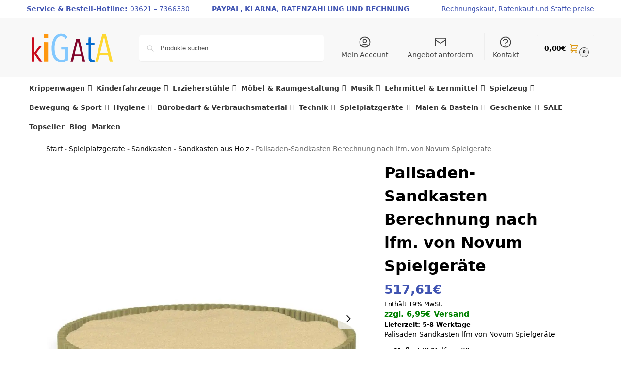

--- FILE ---
content_type: text/html; charset=UTF-8
request_url: https://www.kigata.de/produkt/palisaden-sandkasten-lfm-von-novum-spielgeraete/
body_size: 151128
content:
<!doctype html>
<html lang="de" dir="ltr" prefix="og: https://ogp.me/ns#">
<head>
<meta charset="UTF-8">
<meta name="viewport" content="height=device-height, width=device-width, initial-scale=1">
<link rel="profile" href="https://gmpg.org/xfn/11">
<link rel="pingback" href="https://www.kigata.de/xmlrpc.php">

<script id="cookieyes" type="text/javascript" src="https://cdn-cookieyes.com/client_data/cfecf75a6a0bc34ddeb4e796/script.js"></script>
<!-- Google Tag Manager for WordPress by gtm4wp.com -->
<script data-cfasync="false" data-pagespeed-no-defer>
	var gtm4wp_datalayer_name = "dataLayer";
	var dataLayer = dataLayer || [];
	const gtm4wp_use_sku_instead = 0;
	const gtm4wp_currency = 'EUR';
	const gtm4wp_product_per_impression = 10;
	const gtm4wp_clear_ecommerce = false;
	const gtm4wp_datalayer_max_timeout = 2000;
</script>
<!-- End Google Tag Manager for WordPress by gtm4wp.com --><link rel="preload" as="image" href="https://assets.kigata.de/2021/10/3707.jpg" imagesrcset="https://assets.kigata.de/2021/10/3707.jpg 1000w, https://assets.kigata.de/2021/10/3707-400x400.jpg 400w, https://assets.kigata.de/2021/10/3707-150x150.jpg 150w, https://assets.kigata.de/2021/10/3707-680x679.jpg 680w, https://assets.kigata.de/2021/10/3707-300x300.jpg 300w, https://assets.kigata.de/2021/10/3707-768x766.jpg 768w, https://assets.kigata.de/2021/10/3707-990x988.jpg 990w, https://assets.kigata.de/2021/10/3707-441x440.jpg 441w, https://assets.kigata.de/2021/10/3707-60x60.jpg 60w, https://assets.kigata.de/2021/10/3707-100x100.jpg 100w, https://assets.kigata.de/2021/10/3707-50x50.jpg 50w" imagesizes="(max-width: 800px) 100vw, 800px">
<!-- Suchmaschinen-Optimierung durch Rank Math PRO - https://rankmath.com/ -->
<title>Palisaden-Sandkasten Berechnung nach lfm. von Novum Spielgeräte | Novum Spielgeräte | Kigata</title>
<meta name="description" content="Palisaden-Sandkasten lfm von Novum Spielgeräte Maße L/B/H: lfm x 30 cm Alter: 1+ Material: Imprägniertes Holz Im Preis sind die Frachtkosten schon enthalten"/>
<meta name="robots" content="follow, index, max-snippet:-1, max-video-preview:-1, max-image-preview:large"/>
<link rel="canonical" href="https://www.kigata.de/produkt/palisaden-sandkasten-lfm-von-novum-spielgeraete/" />
<meta property="og:locale" content="de_DE" />
<meta property="og:type" content="product" />
<meta property="og:title" content="Palisaden-Sandkasten Berechnung nach lfm. von Novum Spielgeräte | Novum Spielgeräte | Kigata" />
<meta property="og:description" content="Palisaden-Sandkasten lfm von Novum Spielgeräte Maße L/B/H: lfm x 30 cm Alter: 1+ Material: Imprägniertes Holz Im Preis sind die Frachtkosten schon enthalten" />
<meta property="og:url" content="https://www.kigata.de/produkt/palisaden-sandkasten-lfm-von-novum-spielgeraete/" />
<meta property="og:site_name" content="Kigata" />
<meta property="og:updated_time" content="2024-07-05T08:23:41+00:00" />
<meta property="og:image" content="https://assets.kigata.de/2021/10/3707.jpg" />
<meta property="og:image:secure_url" content="https://assets.kigata.de/2021/10/3707.jpg" />
<meta property="og:image:width" content="1000" />
<meta property="og:image:height" content="998" />
<meta property="og:image:alt" content="Sandkasten" />
<meta property="og:image:type" content="image/jpeg" />
<meta property="product:brand" content="Novum Spielgeräte" />
<meta property="product:price:amount" content="517.61" />
<meta property="product:price:currency" content="EUR" />
<meta property="product:availability" content="instock" />
<meta property="product:retailer_item_id" content="NOVUM-3707" />
<meta name="twitter:card" content="summary_large_image" />
<meta name="twitter:title" content="Palisaden-Sandkasten Berechnung nach lfm. von Novum Spielgeräte | Novum Spielgeräte | Kigata" />
<meta name="twitter:description" content="Palisaden-Sandkasten lfm von Novum Spielgeräte Maße L/B/H: lfm x 30 cm Alter: 1+ Material: Imprägniertes Holz Im Preis sind die Frachtkosten schon enthalten" />
<meta name="twitter:image" content="https://assets.kigata.de/2021/10/3707.jpg" />
<meta name="twitter:label1" content="Preis" />
<meta name="twitter:data1" content="517,61&euro;" />
<meta name="twitter:label2" content="Verfügbarkeit" />
<meta name="twitter:data2" content="Vorrätig" />
<script type="application/ld+json" class="rank-math-schema-pro">{"@context":"https://schema.org","@graph":[{"@type":"Place","@id":"https://www.kigata.de/#place","address":{"@type":"PostalAddress","streetAddress":"Zeppelinstra\u00dfe 2","addressLocality":"Gotha","addressRegion":"Th\u00fcringen","postalCode":"99867","addressCountry":"Deutschland"}},{"@type":"Organization","@id":"https://www.kigata.de/#organization","name":"Kigata.de","url":"https://www.kigata.de","sameAs":["https://www.facebook.com/kigatashop/"],"email":"info@kigata.de","address":{"@type":"PostalAddress","streetAddress":"Zeppelinstra\u00dfe 2","addressLocality":"Gotha","addressRegion":"Th\u00fcringen","postalCode":"99867","addressCountry":"Deutschland"},"logo":{"@type":"ImageObject","@id":"https://www.kigata.de/#logo","url":"https://www.kigata.de/wp-content/uploads/2019/07/cropped-cropped-logo_kigata-2.png","contentUrl":"https://www.kigata.de/wp-content/uploads/2019/07/cropped-cropped-logo_kigata-2.png","caption":"Kigata","inLanguage":"de","width":"433","height":"141"},"contactPoint":[{"@type":"ContactPoint","telephone":"+49 36217366330","contactType":"customer support"}],"legalName":"Kigata GmbH","location":{"@id":"https://www.kigata.de/#place"}},{"@type":"WebSite","@id":"https://www.kigata.de/#website","url":"https://www.kigata.de","name":"Kigata","publisher":{"@id":"https://www.kigata.de/#organization"},"inLanguage":"de"},{"@type":"ImageObject","@id":"https://assets.kigata.de/2021/10/3707.jpg","url":"https://assets.kigata.de/2021/10/3707.jpg","width":"1000","height":"998","inLanguage":"de"},{"@type":"BreadcrumbList","@id":"https://www.kigata.de/produkt/palisaden-sandkasten-lfm-von-novum-spielgeraete/#breadcrumb","itemListElement":[{"@type":"ListItem","position":"1","item":{"@id":"https://www.kigata.de","name":"Start"}},{"@type":"ListItem","position":"2","item":{"@id":"https://www.kigata.de/spielplatzgeraete/","name":"Spielplatzger\u00e4te"}},{"@type":"ListItem","position":"3","item":{"@id":"https://www.kigata.de/spielplatzgeraete/sandkaesten/","name":"Sandk\u00e4sten"}},{"@type":"ListItem","position":"4","item":{"@id":"https://www.kigata.de/spielplatzgeraete/sandkaesten/sandkaesten-aus-holz/","name":"Sandk\u00e4sten aus Holz"}},{"@type":"ListItem","position":"5","item":{"@id":"https://www.kigata.de/produkt/palisaden-sandkasten-lfm-von-novum-spielgeraete/","name":"Palisaden-Sandkasten Berechnung nach lfm. von Novum Spielger\u00e4te"}}]},{"@type":"ItemPage","@id":"https://www.kigata.de/produkt/palisaden-sandkasten-lfm-von-novum-spielgeraete/#webpage","url":"https://www.kigata.de/produkt/palisaden-sandkasten-lfm-von-novum-spielgeraete/","name":"Palisaden-Sandkasten Berechnung nach lfm. von Novum Spielger\u00e4te | Novum Spielger\u00e4te | Kigata","datePublished":"2021-10-01T18:19:10+00:00","dateModified":"2024-07-05T08:23:41+00:00","isPartOf":{"@id":"https://www.kigata.de/#website"},"primaryImageOfPage":{"@id":"https://assets.kigata.de/2021/10/3707.jpg"},"inLanguage":"de","breadcrumb":{"@id":"https://www.kigata.de/produkt/palisaden-sandkasten-lfm-von-novum-spielgeraete/#breadcrumb"}},{"@type":"Product","brand":{"@type":"Brand","name":"Novum Spielger\u00e4te"},"name":"Palisaden-Sandkasten Berechnung nach lfm. von Novum Spielger\u00e4te | Novum Spielger\u00e4te | Kigata","description":"Palisaden-Sandkasten Berechnung nach lfm. von Novum Spielger\u00e4te \u2013 Jetzt online kaufen bei Kigata. - Palisaden-Sandkasten Berechnung nach lfm. von Novum Spielger\u00e4te von Novum Spielger\u00e4te \u2013 schnell, sicher und einfach bestellen.","sku":"NOVUM-3707","category":"Spielplatzger\u00e4te &gt; Sandk\u00e4sten &gt; Sandk\u00e4sten aus Holz","mainEntityOfPage":{"@id":"https://www.kigata.de/produkt/palisaden-sandkasten-lfm-von-novum-spielgeraete/#webpage"},"image":[{"@type":"ImageObject","url":"https://assets.kigata.de/2021/10/3707.jpg","height":"998","width":"1000"},{"@type":"ImageObject","url":"https://assets.kigata.de/2021/10/3707_2_large.jpeg","height":"768","width":"1024"},{"@type":"ImageObject","url":"https://assets.kigata.de/2021/10/3707_3_large.jpeg","height":"768","width":"1024"},{"@type":"ImageObject","url":"https://assets.kigata.de/2021/10/3707_4_large.jpeg","height":"768","width":"1024"},{"@type":"ImageObject","url":"https://assets.kigata.de/2021/10/3707_5_large.jpeg","height":"768","width":"1024"},{"@type":"ImageObject","url":"https://assets.kigata.de/2021/10/3707_6_large.jpeg","height":"768","width":"1024"},{"@type":"ImageObject","url":"https://assets.kigata.de/2021/10/3707_7_large.jpeg","height":"768","width":"1024"}],"offers":{"@type":"Offer","price":"517.61","priceCurrency":"EUR","priceValidUntil":"2027-12-31","availability":"http://schema.org/InStock","itemCondition":"NewCondition","url":"https://www.kigata.de/produkt/palisaden-sandkasten-lfm-von-novum-spielgeraete/","seller":{"@type":"Organization","@id":"https://www.kigata.de/","name":"Kigata","url":"https://www.kigata.de","logo":"https://www.kigata.de/wp-content/uploads/2019/07/cropped-cropped-logo_kigata-2.png"},"priceSpecification":{"price":"517.61","priceCurrency":"EUR","valueAddedTaxIncluded":"true"}},"additionalProperty":[{"@type":"PropertyValue","name":"pa_alter","value":"1+"}],"@id":"https://www.kigata.de/produkt/palisaden-sandkasten-lfm-von-novum-spielgeraete/#richSnippet"}]}</script>
<!-- /Rank Math WordPress SEO Plugin -->

<link rel="alternate" type="application/rss+xml" title="Kigata &raquo; Feed" href="https://www.kigata.de/feed/" />
<link rel="alternate" type="application/rss+xml" title="Kigata &raquo; Kommentar-Feed" href="https://www.kigata.de/comments/feed/" />
<link rel="alternate" type="application/rss+xml" title="Kigata &raquo; Palisaden-Sandkasten Berechnung nach lfm. von Novum Spielgeräte-Kommentar-Feed" href="https://www.kigata.de/produkt/palisaden-sandkasten-lfm-von-novum-spielgeraete/feed/" />
<link rel="alternate" title="oEmbed (JSON)" type="application/json+oembed" href="https://www.kigata.de/wp-json/oembed/1.0/embed?url=https%3A%2F%2Fwww.kigata.de%2Fprodukt%2Fpalisaden-sandkasten-lfm-von-novum-spielgeraete%2F" />
<link rel="alternate" title="oEmbed (XML)" type="text/xml+oembed" href="https://www.kigata.de/wp-json/oembed/1.0/embed?url=https%3A%2F%2Fwww.kigata.de%2Fprodukt%2Fpalisaden-sandkasten-lfm-von-novum-spielgeraete%2F&#038;format=xml" />
		<!-- This site uses the Google Analytics by MonsterInsights plugin v9.11.1 - Using Analytics tracking - https://www.monsterinsights.com/ -->
							<script src="//www.googletagmanager.com/gtag/js?id=G-TDC0SECSS8"  data-cfasync="false" data-wpfc-render="false" type="text/javascript" async></script>
			<script data-cfasync="false" data-wpfc-render="false" type="text/javascript">
				var mi_version = '9.11.1';
				var mi_track_user = true;
				var mi_no_track_reason = '';
								var MonsterInsightsDefaultLocations = {"page_location":"https:\/\/www.kigata.de\/produkt\/palisaden-sandkasten-lfm-von-novum-spielgeraete\/"};
								if ( typeof MonsterInsightsPrivacyGuardFilter === 'function' ) {
					var MonsterInsightsLocations = (typeof MonsterInsightsExcludeQuery === 'object') ? MonsterInsightsPrivacyGuardFilter( MonsterInsightsExcludeQuery ) : MonsterInsightsPrivacyGuardFilter( MonsterInsightsDefaultLocations );
				} else {
					var MonsterInsightsLocations = (typeof MonsterInsightsExcludeQuery === 'object') ? MonsterInsightsExcludeQuery : MonsterInsightsDefaultLocations;
				}

								var disableStrs = [
										'ga-disable-G-TDC0SECSS8',
									];

				/* Function to detect opted out users */
				function __gtagTrackerIsOptedOut() {
					for (var index = 0; index < disableStrs.length; index++) {
						if (document.cookie.indexOf(disableStrs[index] + '=true') > -1) {
							return true;
						}
					}

					return false;
				}

				/* Disable tracking if the opt-out cookie exists. */
				if (__gtagTrackerIsOptedOut()) {
					for (var index = 0; index < disableStrs.length; index++) {
						window[disableStrs[index]] = true;
					}
				}

				/* Opt-out function */
				function __gtagTrackerOptout() {
					for (var index = 0; index < disableStrs.length; index++) {
						document.cookie = disableStrs[index] + '=true; expires=Thu, 31 Dec 2099 23:59:59 UTC; path=/';
						window[disableStrs[index]] = true;
					}
				}

				if ('undefined' === typeof gaOptout) {
					function gaOptout() {
						__gtagTrackerOptout();
					}
				}
								window.dataLayer = window.dataLayer || [];

				window.MonsterInsightsDualTracker = {
					helpers: {},
					trackers: {},
				};
				if (mi_track_user) {
					function __gtagDataLayer() {
						dataLayer.push(arguments);
					}

					function __gtagTracker(type, name, parameters) {
						if (!parameters) {
							parameters = {};
						}

						if (parameters.send_to) {
							__gtagDataLayer.apply(null, arguments);
							return;
						}

						if (type === 'event') {
														parameters.send_to = monsterinsights_frontend.v4_id;
							var hookName = name;
							if (typeof parameters['event_category'] !== 'undefined') {
								hookName = parameters['event_category'] + ':' + name;
							}

							if (typeof MonsterInsightsDualTracker.trackers[hookName] !== 'undefined') {
								MonsterInsightsDualTracker.trackers[hookName](parameters);
							} else {
								__gtagDataLayer('event', name, parameters);
							}
							
						} else {
							__gtagDataLayer.apply(null, arguments);
						}
					}

					__gtagTracker('js', new Date());
					__gtagTracker('set', {
						'developer_id.dZGIzZG': true,
											});
					if ( MonsterInsightsLocations.page_location ) {
						__gtagTracker('set', MonsterInsightsLocations);
					}
										__gtagTracker('config', 'G-TDC0SECSS8', {"forceSSL":"true","link_attribution":"true"} );
										window.gtag = __gtagTracker;										(function () {
						/* https://developers.google.com/analytics/devguides/collection/analyticsjs/ */
						/* ga and __gaTracker compatibility shim. */
						var noopfn = function () {
							return null;
						};
						var newtracker = function () {
							return new Tracker();
						};
						var Tracker = function () {
							return null;
						};
						var p = Tracker.prototype;
						p.get = noopfn;
						p.set = noopfn;
						p.send = function () {
							var args = Array.prototype.slice.call(arguments);
							args.unshift('send');
							__gaTracker.apply(null, args);
						};
						var __gaTracker = function () {
							var len = arguments.length;
							if (len === 0) {
								return;
							}
							var f = arguments[len - 1];
							if (typeof f !== 'object' || f === null || typeof f.hitCallback !== 'function') {
								if ('send' === arguments[0]) {
									var hitConverted, hitObject = false, action;
									if ('event' === arguments[1]) {
										if ('undefined' !== typeof arguments[3]) {
											hitObject = {
												'eventAction': arguments[3],
												'eventCategory': arguments[2],
												'eventLabel': arguments[4],
												'value': arguments[5] ? arguments[5] : 1,
											}
										}
									}
									if ('pageview' === arguments[1]) {
										if ('undefined' !== typeof arguments[2]) {
											hitObject = {
												'eventAction': 'page_view',
												'page_path': arguments[2],
											}
										}
									}
									if (typeof arguments[2] === 'object') {
										hitObject = arguments[2];
									}
									if (typeof arguments[5] === 'object') {
										Object.assign(hitObject, arguments[5]);
									}
									if ('undefined' !== typeof arguments[1].hitType) {
										hitObject = arguments[1];
										if ('pageview' === hitObject.hitType) {
											hitObject.eventAction = 'page_view';
										}
									}
									if (hitObject) {
										action = 'timing' === arguments[1].hitType ? 'timing_complete' : hitObject.eventAction;
										hitConverted = mapArgs(hitObject);
										__gtagTracker('event', action, hitConverted);
									}
								}
								return;
							}

							function mapArgs(args) {
								var arg, hit = {};
								var gaMap = {
									'eventCategory': 'event_category',
									'eventAction': 'event_action',
									'eventLabel': 'event_label',
									'eventValue': 'event_value',
									'nonInteraction': 'non_interaction',
									'timingCategory': 'event_category',
									'timingVar': 'name',
									'timingValue': 'value',
									'timingLabel': 'event_label',
									'page': 'page_path',
									'location': 'page_location',
									'title': 'page_title',
									'referrer' : 'page_referrer',
								};
								for (arg in args) {
																		if (!(!args.hasOwnProperty(arg) || !gaMap.hasOwnProperty(arg))) {
										hit[gaMap[arg]] = args[arg];
									} else {
										hit[arg] = args[arg];
									}
								}
								return hit;
							}

							try {
								f.hitCallback();
							} catch (ex) {
							}
						};
						__gaTracker.create = newtracker;
						__gaTracker.getByName = newtracker;
						__gaTracker.getAll = function () {
							return [];
						};
						__gaTracker.remove = noopfn;
						__gaTracker.loaded = true;
						window['__gaTracker'] = __gaTracker;
					})();
									} else {
										console.log("");
					(function () {
						function __gtagTracker() {
							return null;
						}

						window['__gtagTracker'] = __gtagTracker;
						window['gtag'] = __gtagTracker;
					})();
									}
			</script>
							<!-- / Google Analytics by MonsterInsights -->
		<style id='wp-img-auto-sizes-contain-inline-css' type='text/css'>
img:is([sizes=auto i],[sizes^="auto," i]){contain-intrinsic-size:3000px 1500px}
/*# sourceURL=wp-img-auto-sizes-contain-inline-css */
</style>
<link rel='stylesheet' id='cfw-blocks-styles-css' href='https://www.kigata.de/wp-content/plugins/checkout-for-woocommerce/build/css/blocks-styles.css?ver=a1d32077b0abb8a3a7f2a2a546cab77c' type='text/css' media='all' />
<link rel='stylesheet' id='german-market-blocks-integrations-css' href='https://www.kigata.de/wp-content/plugins/woocommerce-german-market/german-market-blocks/build/integrations.css?ver=3.54' type='text/css' media='all' />
<link rel='stylesheet' id='german-market-checkout-block-checkboxes-css' href='https://www.kigata.de/wp-content/plugins/woocommerce-german-market/german-market-blocks/build/blocks/checkout-checkboxes/style-index.css?ver=3.54' type='text/css' media='all' />
<link rel='stylesheet' id='german-market-product-charging-device-css' href='https://www.kigata.de/wp-content/plugins/woocommerce-german-market/german-market-blocks/build/blocks/product-charging-device/style-index.css?ver=3.54' type='text/css' media='all' />
<style id='wp-emoji-styles-inline-css' type='text/css'>

	img.wp-smiley, img.emoji {
		display: inline !important;
		border: none !important;
		box-shadow: none !important;
		height: 1em !important;
		width: 1em !important;
		margin: 0 0.07em !important;
		vertical-align: -0.1em !important;
		background: none !important;
		padding: 0 !important;
	}
/*# sourceURL=wp-emoji-styles-inline-css */
</style>
<link rel='stylesheet' id='wp-block-library-css' href='https://www.kigata.de/wp-includes/css/dist/block-library/style.min.css?ver=6.9' type='text/css' media='all' />
<style id='wp-block-paragraph-inline-css' type='text/css'>
.is-small-text{font-size:.875em}.is-regular-text{font-size:1em}.is-large-text{font-size:2.25em}.is-larger-text{font-size:3em}.has-drop-cap:not(:focus):first-letter{float:left;font-size:8.4em;font-style:normal;font-weight:100;line-height:.68;margin:.05em .1em 0 0;text-transform:uppercase}body.rtl .has-drop-cap:not(:focus):first-letter{float:none;margin-left:.1em}p.has-drop-cap.has-background{overflow:hidden}:root :where(p.has-background){padding:1.25em 2.375em}:where(p.has-text-color:not(.has-link-color)) a{color:inherit}p.has-text-align-left[style*="writing-mode:vertical-lr"],p.has-text-align-right[style*="writing-mode:vertical-rl"]{rotate:180deg}
/*# sourceURL=https://www.kigata.de/wp-includes/blocks/paragraph/style.min.css */
</style>
<style id='global-styles-inline-css' type='text/css'>
:root{--wp--preset--aspect-ratio--square: 1;--wp--preset--aspect-ratio--4-3: 4/3;--wp--preset--aspect-ratio--3-4: 3/4;--wp--preset--aspect-ratio--3-2: 3/2;--wp--preset--aspect-ratio--2-3: 2/3;--wp--preset--aspect-ratio--16-9: 16/9;--wp--preset--aspect-ratio--9-16: 9/16;--wp--preset--color--black: #000000;--wp--preset--color--cyan-bluish-gray: #abb8c3;--wp--preset--color--white: #ffffff;--wp--preset--color--pale-pink: #f78da7;--wp--preset--color--vivid-red: #cf2e2e;--wp--preset--color--luminous-vivid-orange: #ff6900;--wp--preset--color--luminous-vivid-amber: #fcb900;--wp--preset--color--light-green-cyan: #7bdcb5;--wp--preset--color--vivid-green-cyan: #00d084;--wp--preset--color--pale-cyan-blue: #8ed1fc;--wp--preset--color--vivid-cyan-blue: #0693e3;--wp--preset--color--vivid-purple: #9b51e0;--wp--preset--gradient--vivid-cyan-blue-to-vivid-purple: linear-gradient(135deg,rgb(6,147,227) 0%,rgb(155,81,224) 100%);--wp--preset--gradient--light-green-cyan-to-vivid-green-cyan: linear-gradient(135deg,rgb(122,220,180) 0%,rgb(0,208,130) 100%);--wp--preset--gradient--luminous-vivid-amber-to-luminous-vivid-orange: linear-gradient(135deg,rgb(252,185,0) 0%,rgb(255,105,0) 100%);--wp--preset--gradient--luminous-vivid-orange-to-vivid-red: linear-gradient(135deg,rgb(255,105,0) 0%,rgb(207,46,46) 100%);--wp--preset--gradient--very-light-gray-to-cyan-bluish-gray: linear-gradient(135deg,rgb(238,238,238) 0%,rgb(169,184,195) 100%);--wp--preset--gradient--cool-to-warm-spectrum: linear-gradient(135deg,rgb(74,234,220) 0%,rgb(151,120,209) 20%,rgb(207,42,186) 40%,rgb(238,44,130) 60%,rgb(251,105,98) 80%,rgb(254,248,76) 100%);--wp--preset--gradient--blush-light-purple: linear-gradient(135deg,rgb(255,206,236) 0%,rgb(152,150,240) 100%);--wp--preset--gradient--blush-bordeaux: linear-gradient(135deg,rgb(254,205,165) 0%,rgb(254,45,45) 50%,rgb(107,0,62) 100%);--wp--preset--gradient--luminous-dusk: linear-gradient(135deg,rgb(255,203,112) 0%,rgb(199,81,192) 50%,rgb(65,88,208) 100%);--wp--preset--gradient--pale-ocean: linear-gradient(135deg,rgb(255,245,203) 0%,rgb(182,227,212) 50%,rgb(51,167,181) 100%);--wp--preset--gradient--electric-grass: linear-gradient(135deg,rgb(202,248,128) 0%,rgb(113,206,126) 100%);--wp--preset--gradient--midnight: linear-gradient(135deg,rgb(2,3,129) 0%,rgb(40,116,252) 100%);--wp--preset--font-size--small: clamp(1rem, 1rem + ((1vw - 0.2rem) * 0.368), 1.2rem);--wp--preset--font-size--medium: clamp(1rem, 1rem + ((1vw - 0.2rem) * 0.92), 1.5rem);--wp--preset--font-size--large: clamp(1.5rem, 1.5rem + ((1vw - 0.2rem) * 0.92), 2rem);--wp--preset--font-size--x-large: clamp(1.5rem, 1.5rem + ((1vw - 0.2rem) * 1.379), 2.25rem);--wp--preset--font-size--x-small: 0.85rem;--wp--preset--font-size--base: clamp(1rem, 1rem + ((1vw - 0.2rem) * 0.46), 1.25rem);--wp--preset--font-size--xx-large: clamp(2rem, 2rem + ((1vw - 0.2rem) * 1.839), 3rem);--wp--preset--font-size--xxx-large: clamp(2.25rem, 2.25rem + ((1vw - 0.2rem) * 3.218), 4rem);--wp--preset--spacing--20: 0.44rem;--wp--preset--spacing--30: 0.67rem;--wp--preset--spacing--40: 1rem;--wp--preset--spacing--50: 1.5rem;--wp--preset--spacing--60: 2.25rem;--wp--preset--spacing--70: 3.38rem;--wp--preset--spacing--80: 5.06rem;--wp--preset--spacing--small: clamp(.25rem, 2.5vw, 0.75rem);--wp--preset--spacing--medium: clamp(1rem, 4vw, 2rem);--wp--preset--spacing--large: clamp(1.25rem, 6vw, 3rem);--wp--preset--spacing--x-large: clamp(3rem, 7vw, 5rem);--wp--preset--spacing--xx-large: clamp(4rem, 9vw, 7rem);--wp--preset--spacing--xxx-large: clamp(5rem, 12vw, 9rem);--wp--preset--spacing--xxxx-large: clamp(6rem, 14vw, 13rem);--wp--preset--shadow--natural: 6px 6px 9px rgba(0, 0, 0, 0.2);--wp--preset--shadow--deep: 12px 12px 50px rgba(0, 0, 0, 0.4);--wp--preset--shadow--sharp: 6px 6px 0px rgba(0, 0, 0, 0.2);--wp--preset--shadow--outlined: 6px 6px 0px -3px rgb(255, 255, 255), 6px 6px rgb(0, 0, 0);--wp--preset--shadow--crisp: 6px 6px 0px rgb(0, 0, 0);--wp--custom--line-height--none: 1;--wp--custom--line-height--tight: 1.1;--wp--custom--line-height--snug: 1.2;--wp--custom--line-height--normal: 1.5;--wp--custom--line-height--relaxed: 1.625;--wp--custom--line-height--loose: 2;--wp--custom--line-height--body: 1.618;}:root { --wp--style--global--content-size: 900px;--wp--style--global--wide-size: 1190px; }:where(body) { margin: 0; }.wp-site-blocks { padding-top: var(--wp--style--root--padding-top); padding-bottom: var(--wp--style--root--padding-bottom); }.has-global-padding { padding-right: var(--wp--style--root--padding-right); padding-left: var(--wp--style--root--padding-left); }.has-global-padding > .alignfull { margin-right: calc(var(--wp--style--root--padding-right) * -1); margin-left: calc(var(--wp--style--root--padding-left) * -1); }.has-global-padding :where(:not(.alignfull.is-layout-flow) > .has-global-padding:not(.wp-block-block, .alignfull)) { padding-right: 0; padding-left: 0; }.has-global-padding :where(:not(.alignfull.is-layout-flow) > .has-global-padding:not(.wp-block-block, .alignfull)) > .alignfull { margin-left: 0; margin-right: 0; }.wp-site-blocks > .alignleft { float: left; margin-right: 2em; }.wp-site-blocks > .alignright { float: right; margin-left: 2em; }.wp-site-blocks > .aligncenter { justify-content: center; margin-left: auto; margin-right: auto; }:where(.wp-site-blocks) > * { margin-block-start: var(--wp--preset--spacing--medium); margin-block-end: 0; }:where(.wp-site-blocks) > :first-child { margin-block-start: 0; }:where(.wp-site-blocks) > :last-child { margin-block-end: 0; }:root { --wp--style--block-gap: var(--wp--preset--spacing--medium); }:root :where(.is-layout-flow) > :first-child{margin-block-start: 0;}:root :where(.is-layout-flow) > :last-child{margin-block-end: 0;}:root :where(.is-layout-flow) > *{margin-block-start: var(--wp--preset--spacing--medium);margin-block-end: 0;}:root :where(.is-layout-constrained) > :first-child{margin-block-start: 0;}:root :where(.is-layout-constrained) > :last-child{margin-block-end: 0;}:root :where(.is-layout-constrained) > *{margin-block-start: var(--wp--preset--spacing--medium);margin-block-end: 0;}:root :where(.is-layout-flex){gap: var(--wp--preset--spacing--medium);}:root :where(.is-layout-grid){gap: var(--wp--preset--spacing--medium);}.is-layout-flow > .alignleft{float: left;margin-inline-start: 0;margin-inline-end: 2em;}.is-layout-flow > .alignright{float: right;margin-inline-start: 2em;margin-inline-end: 0;}.is-layout-flow > .aligncenter{margin-left: auto !important;margin-right: auto !important;}.is-layout-constrained > .alignleft{float: left;margin-inline-start: 0;margin-inline-end: 2em;}.is-layout-constrained > .alignright{float: right;margin-inline-start: 2em;margin-inline-end: 0;}.is-layout-constrained > .aligncenter{margin-left: auto !important;margin-right: auto !important;}.is-layout-constrained > :where(:not(.alignleft):not(.alignright):not(.alignfull)){max-width: var(--wp--style--global--content-size);margin-left: auto !important;margin-right: auto !important;}.is-layout-constrained > .alignwide{max-width: var(--wp--style--global--wide-size);}body .is-layout-flex{display: flex;}.is-layout-flex{flex-wrap: wrap;align-items: center;}.is-layout-flex > :is(*, div){margin: 0;}body .is-layout-grid{display: grid;}.is-layout-grid > :is(*, div){margin: 0;}body{font-family: var(--wp--preset--font-family--primary);--wp--style--root--padding-top: 0;--wp--style--root--padding-right: var(--wp--preset--spacing--medium);--wp--style--root--padding-bottom: 0;--wp--style--root--padding-left: var(--wp--preset--spacing--medium);}a:where(:not(.wp-element-button)){text-decoration: false;}:root :where(.wp-element-button, .wp-block-button__link){background-color: #32373c;border-width: 0;color: #fff;font-family: inherit;font-size: inherit;font-style: inherit;font-weight: inherit;letter-spacing: inherit;line-height: inherit;padding-top: calc(0.667em + 2px);padding-right: calc(1.333em + 2px);padding-bottom: calc(0.667em + 2px);padding-left: calc(1.333em + 2px);text-decoration: none;text-transform: inherit;}.has-black-color{color: var(--wp--preset--color--black) !important;}.has-cyan-bluish-gray-color{color: var(--wp--preset--color--cyan-bluish-gray) !important;}.has-white-color{color: var(--wp--preset--color--white) !important;}.has-pale-pink-color{color: var(--wp--preset--color--pale-pink) !important;}.has-vivid-red-color{color: var(--wp--preset--color--vivid-red) !important;}.has-luminous-vivid-orange-color{color: var(--wp--preset--color--luminous-vivid-orange) !important;}.has-luminous-vivid-amber-color{color: var(--wp--preset--color--luminous-vivid-amber) !important;}.has-light-green-cyan-color{color: var(--wp--preset--color--light-green-cyan) !important;}.has-vivid-green-cyan-color{color: var(--wp--preset--color--vivid-green-cyan) !important;}.has-pale-cyan-blue-color{color: var(--wp--preset--color--pale-cyan-blue) !important;}.has-vivid-cyan-blue-color{color: var(--wp--preset--color--vivid-cyan-blue) !important;}.has-vivid-purple-color{color: var(--wp--preset--color--vivid-purple) !important;}.has-black-background-color{background-color: var(--wp--preset--color--black) !important;}.has-cyan-bluish-gray-background-color{background-color: var(--wp--preset--color--cyan-bluish-gray) !important;}.has-white-background-color{background-color: var(--wp--preset--color--white) !important;}.has-pale-pink-background-color{background-color: var(--wp--preset--color--pale-pink) !important;}.has-vivid-red-background-color{background-color: var(--wp--preset--color--vivid-red) !important;}.has-luminous-vivid-orange-background-color{background-color: var(--wp--preset--color--luminous-vivid-orange) !important;}.has-luminous-vivid-amber-background-color{background-color: var(--wp--preset--color--luminous-vivid-amber) !important;}.has-light-green-cyan-background-color{background-color: var(--wp--preset--color--light-green-cyan) !important;}.has-vivid-green-cyan-background-color{background-color: var(--wp--preset--color--vivid-green-cyan) !important;}.has-pale-cyan-blue-background-color{background-color: var(--wp--preset--color--pale-cyan-blue) !important;}.has-vivid-cyan-blue-background-color{background-color: var(--wp--preset--color--vivid-cyan-blue) !important;}.has-vivid-purple-background-color{background-color: var(--wp--preset--color--vivid-purple) !important;}.has-black-border-color{border-color: var(--wp--preset--color--black) !important;}.has-cyan-bluish-gray-border-color{border-color: var(--wp--preset--color--cyan-bluish-gray) !important;}.has-white-border-color{border-color: var(--wp--preset--color--white) !important;}.has-pale-pink-border-color{border-color: var(--wp--preset--color--pale-pink) !important;}.has-vivid-red-border-color{border-color: var(--wp--preset--color--vivid-red) !important;}.has-luminous-vivid-orange-border-color{border-color: var(--wp--preset--color--luminous-vivid-orange) !important;}.has-luminous-vivid-amber-border-color{border-color: var(--wp--preset--color--luminous-vivid-amber) !important;}.has-light-green-cyan-border-color{border-color: var(--wp--preset--color--light-green-cyan) !important;}.has-vivid-green-cyan-border-color{border-color: var(--wp--preset--color--vivid-green-cyan) !important;}.has-pale-cyan-blue-border-color{border-color: var(--wp--preset--color--pale-cyan-blue) !important;}.has-vivid-cyan-blue-border-color{border-color: var(--wp--preset--color--vivid-cyan-blue) !important;}.has-vivid-purple-border-color{border-color: var(--wp--preset--color--vivid-purple) !important;}.has-vivid-cyan-blue-to-vivid-purple-gradient-background{background: var(--wp--preset--gradient--vivid-cyan-blue-to-vivid-purple) !important;}.has-light-green-cyan-to-vivid-green-cyan-gradient-background{background: var(--wp--preset--gradient--light-green-cyan-to-vivid-green-cyan) !important;}.has-luminous-vivid-amber-to-luminous-vivid-orange-gradient-background{background: var(--wp--preset--gradient--luminous-vivid-amber-to-luminous-vivid-orange) !important;}.has-luminous-vivid-orange-to-vivid-red-gradient-background{background: var(--wp--preset--gradient--luminous-vivid-orange-to-vivid-red) !important;}.has-very-light-gray-to-cyan-bluish-gray-gradient-background{background: var(--wp--preset--gradient--very-light-gray-to-cyan-bluish-gray) !important;}.has-cool-to-warm-spectrum-gradient-background{background: var(--wp--preset--gradient--cool-to-warm-spectrum) !important;}.has-blush-light-purple-gradient-background{background: var(--wp--preset--gradient--blush-light-purple) !important;}.has-blush-bordeaux-gradient-background{background: var(--wp--preset--gradient--blush-bordeaux) !important;}.has-luminous-dusk-gradient-background{background: var(--wp--preset--gradient--luminous-dusk) !important;}.has-pale-ocean-gradient-background{background: var(--wp--preset--gradient--pale-ocean) !important;}.has-electric-grass-gradient-background{background: var(--wp--preset--gradient--electric-grass) !important;}.has-midnight-gradient-background{background: var(--wp--preset--gradient--midnight) !important;}.has-small-font-size{font-size: var(--wp--preset--font-size--small) !important;}.has-medium-font-size{font-size: var(--wp--preset--font-size--medium) !important;}.has-large-font-size{font-size: var(--wp--preset--font-size--large) !important;}.has-x-large-font-size{font-size: var(--wp--preset--font-size--x-large) !important;}.has-x-small-font-size{font-size: var(--wp--preset--font-size--x-small) !important;}.has-base-font-size{font-size: var(--wp--preset--font-size--base) !important;}.has-xx-large-font-size{font-size: var(--wp--preset--font-size--xx-large) !important;}.has-xxx-large-font-size{font-size: var(--wp--preset--font-size--xxx-large) !important;}
/*# sourceURL=global-styles-inline-css */
</style>

<link rel='stylesheet' id='kigata-mobile-grid-css' href='https://www.kigata.de/wp-content/plugins/kigata-mobiles-grid/kigata-mobiles-grid.css?ver=6.9' type='text/css' media='all' />
<link rel='stylesheet' id='tiered-pricing-table-front-css-css' href='https://www.kigata.de/wp-content/plugins/tier-pricing-table/assets/frontend/main.css?ver=8.4.0' type='text/css' media='all' />
<style id='woocommerce-inline-inline-css' type='text/css'>
.woocommerce form .form-row .required { visibility: visible; }
/*# sourceURL=woocommerce-inline-inline-css */
</style>
<link rel='stylesheet' id='mc4wp-form-basic-css' href='https://www.kigata.de/wp-content/plugins/mailchimp-for-wp/assets/css/form-basic.css?ver=4.10.9' type='text/css' media='all' />
<link rel='stylesheet' id='megamenu-css' href='https://www.kigata.de/wp-content/uploads/maxmegamenu/style.css?ver=8655b6' type='text/css' media='all' />
<link rel='stylesheet' id='dashicons-css' href='https://www.kigata.de/wp-includes/css/dashicons.min.css?ver=6.9' type='text/css' media='all' />
<link rel='stylesheet' id='woo-variation-swatches-css' href='https://www.kigata.de/wp-content/plugins/woo-variation-swatches/assets/css/frontend.min.css?ver=1762857049' type='text/css' media='all' />
<style id='woo-variation-swatches-inline-css' type='text/css'>
:root {
--wvs-tick:url("data:image/svg+xml;utf8,%3Csvg filter='drop-shadow(0px 0px 2px rgb(0 0 0 / .8))' xmlns='http://www.w3.org/2000/svg'  viewBox='0 0 30 30'%3E%3Cpath fill='none' stroke='%23ffffff' stroke-linecap='round' stroke-linejoin='round' stroke-width='4' d='M4 16L11 23 27 7'/%3E%3C/svg%3E");

--wvs-cross:url("data:image/svg+xml;utf8,%3Csvg filter='drop-shadow(0px 0px 5px rgb(255 255 255 / .6))' xmlns='http://www.w3.org/2000/svg' width='72px' height='72px' viewBox='0 0 24 24'%3E%3Cpath fill='none' stroke='%23ff0000' stroke-linecap='round' stroke-width='0.6' d='M5 5L19 19M19 5L5 19'/%3E%3C/svg%3E");
--wvs-position:left;
--wvs-single-product-large-item-width:40px;
--wvs-single-product-large-item-height:40px;
--wvs-single-product-large-item-font-size:16px;
--wvs-single-product-item-width:40px;
--wvs-single-product-item-height:40px;
--wvs-single-product-item-font-size:16px;
--wvs-archive-product-item-width:30px;
--wvs-archive-product-item-height:30px;
--wvs-archive-product-item-font-size:16px;
--wvs-tooltip-background-color:#333333;
--wvs-tooltip-text-color:#ffffff;
--wvs-item-box-shadow:0 0 0 1px #000000;
--wvs-item-background-color:#FFFFFF;
--wvs-item-text-color:#000000;
--wvs-hover-item-box-shadow:0 0 0 3px #000000;
--wvs-hover-item-background-color:#FFFFFF;
--wvs-hover-item-text-color:#000000;
--wvs-selected-item-box-shadow:0 0 0 2px #000000;
--wvs-selected-item-background-color:#FFFFFF;
--wvs-selected-item-text-color:#000000}
/*# sourceURL=woo-variation-swatches-inline-css */
</style>
<link rel='stylesheet' id='brands-styles-css' href='https://www.kigata.de/wp-content/plugins/woocommerce/assets/css/brands.css?ver=10.4.3' type='text/css' media='all' />
<link rel='stylesheet' id='commercegurus-swiperjscss-css' href='https://www.kigata.de/wp-content/plugins/commercegurus-commercekit/assets/css/swiper-bundle.min.css?ver=2.4.2' type='text/css' media='all' />
<link rel='stylesheet' id='commercegurus-photoswipe-css' href='https://www.kigata.de/wp-content/plugins/commercegurus-commercekit/assets/css/photoswipe.min.css?ver=2.4.2' type='text/css' media='all' />
<link rel='stylesheet' id='commercegurus-photoswipe-skin-css' href='https://www.kigata.de/wp-content/plugins/commercegurus-commercekit/assets/css/default-skin.min.css?ver=2.4.2' type='text/css' media='all' />
<link rel='stylesheet' id='shoptimizer-style-css' href='https://www.kigata.de/wp-content/themes/shoptimizer/style.css?ver=2.9.1' type='text/css' media='all' />
<link rel='stylesheet' id='shoptimizer-child-style-css' href='https://www.kigata.de/wp-content/themes/shoptimizer-child-theme/style.css?ver=1.1.0' type='text/css' media='all' />
<link rel='stylesheet' id='shoptimizer-main-min-css' href='https://www.kigata.de/wp-content/themes/shoptimizer/assets/css/main/main.min.css?ver=2.9.1' type='text/css' media='all' />
<link rel='stylesheet' id='shoptimizer-product-min-css' href='https://www.kigata.de/wp-content/themes/shoptimizer/assets/css/main/product.min.css?ver=2.9.1' type='text/css' media='all' />
<link rel='stylesheet' id='shoptimizer-comments-min-css' href='https://www.kigata.de/wp-content/themes/shoptimizer/assets/css/main/comments.min.css?ver=2.9.1' type='text/css' media='all' />
<link rel='stylesheet' id='shoptimizer-blocks-min-css' href='https://www.kigata.de/wp-content/themes/shoptimizer/assets/css/main/blocks.min.css?ver=2.9.1' type='text/css' media='all' />
<link rel='stylesheet' id='shoptimizer-cross-sells-carousel-css' href='https://www.kigata.de/wp-content/themes/shoptimizer/assets/css/components/pdp/cross-sells-carousel.css?ver=2.9.1' type='text/css' media='all' />
<link rel='stylesheet' id='shoptimizer-reduced-motion-css' href='https://www.kigata.de/wp-content/themes/shoptimizer/assets/css/components/accessibility/reduced-motion.css?ver=2.9.1' type='text/css' media='all' />
<link rel='stylesheet' id='wc-pb-checkout-blocks-css' href='https://www.kigata.de/wp-content/plugins/woocommerce-product-bundles/assets/css/frontend/checkout-blocks.css?ver=8.5.5' type='text/css' media='all' />
<style id='wc-pb-checkout-blocks-inline-css' type='text/css'>
table.wc-block-cart-items .wc-block-cart-items__row.is-bundle__meta_hidden .wc-block-components-product-details__beinhaltet, .wc-block-components-order-summary-item.is-bundle__meta_hidden .wc-block-components-product-details__beinhaltet { display:none; } table.wc-block-cart-items .wc-block-cart-items__row.is-bundle .wc-block-components-product-details__beinhaltet .wc-block-components-product-details__name, .wc-block-components-order-summary-item.is-bundle .wc-block-components-product-details__beinhaltet .wc-block-components-product-details__name { display:block; margin-bottom: 0.5em } table.wc-block-cart-items .wc-block-cart-items__row.is-bundle .wc-block-components-product-details__beinhaltet:not(:first-of-type) .wc-block-components-product-details__name, .wc-block-components-order-summary-item.is-bundle .wc-block-components-product-details__beinhaltet:not(:first-of-type) .wc-block-components-product-details__name { display:none } table.wc-block-cart-items .wc-block-cart-items__row.is-bundle .wc-block-components-product-details__beinhaltet + li:not( .wc-block-components-product-details__beinhaltet ), .wc-block-components-order-summary-item.is-bundle .wc-block-components-product-details__beinhaltet + li:not( .wc-block-components-product-details__beinhaltet ) { margin-top:0.5em }
/*# sourceURL=wc-pb-checkout-blocks-inline-css */
</style>
<link rel='stylesheet' id='algolia-autocomplete-css' href='https://www.kigata.de/wp-content/plugins/wp-search-with-algolia/css/algolia-autocomplete.css?ver=2.11.1' type='text/css' media='all' />
<link rel='stylesheet' id='german-market-blocks-order-button-position-css' href='https://www.kigata.de/wp-content/plugins/woocommerce-german-market/german-market-blocks/additional-css/order-button-checkout-fields.css?ver=3.54' type='text/css' media='all' />
<link rel='stylesheet' id='mailchimp-wp-style-css' href='https://www.kigata.de/wp-content/themes/shoptimizer/inc/compatibility/mailchimp-wp/mailchimp-wp.css?ver=6.9' type='text/css' media='all' />
<link rel='stylesheet' id='shoptimizer-wc-bundles-style-css' href='https://www.kigata.de/wp-content/themes/shoptimizer/inc/compatibility/woocommerce-product-bundles/woocommerce-product-bundles.css?ver=6.9' type='text/css' media='all' />
<link rel='stylesheet' id='shoptimizer-german-market-style-css' href='https://www.kigata.de/wp-content/themes/shoptimizer/inc/compatibility/german-market/german-market.css?ver=6.9' type='text/css' media='all' />
<link rel='stylesheet' id='wc-bundle-style-css' href='https://www.kigata.de/wp-content/plugins/woocommerce-product-bundles/assets/css/frontend/woocommerce.css?ver=8.5.5' type='text/css' media='all' />
<link rel='stylesheet' id='wapf-frontend-css' href='https://www.kigata.de/wp-content/plugins/advanced-product-fields-for-woocommerce-extended/assets/css/frontend.min.css?ver=3.1.1-1760989853' type='text/css' media='all' />
<script type="text/template" id="tmpl-variation-template">
	<div class="woocommerce-variation-description">{{{ data.variation.variation_description }}}</div>
	<div class="woocommerce-variation-price">{{{ data.variation.price_html }}}</div>
	<div class="woocommerce-variation-availability">{{{ data.variation.availability_html }}}</div>
</script>
<script type="text/template" id="tmpl-unavailable-variation-template">
	<p role="alert">Dieses Produkt ist leider nicht verfügbar. Bitte wähle eine andere Kombination.</p>
</script>
<script type="text/javascript" src="https://www.kigata.de/wp-content/plugins/google-analytics-for-wordpress/assets/js/frontend-gtag.min.js?ver=9.11.1" id="monsterinsights-frontend-script-js" async="async" data-wp-strategy="async"></script>
<script data-cfasync="false" data-wpfc-render="false" type="text/javascript" id='monsterinsights-frontend-script-js-extra'>/* <![CDATA[ */
var monsterinsights_frontend = {"js_events_tracking":"true","download_extensions":"doc,pdf,ppt,zip,xls,docx,pptx,xlsx","inbound_paths":"[{\"path\":\"\\\/go\\\/\",\"label\":\"affiliate\"},{\"path\":\"\\\/recommend\\\/\",\"label\":\"affiliate\"}]","home_url":"https:\/\/www.kigata.de","hash_tracking":"false","v4_id":"G-TDC0SECSS8"};/* ]]> */
</script>
<script type="text/javascript" src="https://www.kigata.de/wp-includes/js/jquery/jquery.min.js?ver=3.7.1" id="jquery-core-js"></script>
<script type="text/javascript" src="https://www.kigata.de/wp-includes/js/jquery/jquery-migrate.min.js?ver=3.4.1" id="jquery-migrate-js"></script>
<script type="text/javascript" id="tiered-pricing-table-front-js-js-extra">
/* <![CDATA[ */
var tieredPricingGlobalData = {"loadVariationTieredPricingNonce":"24b591578d","currencyOptions":{"currency_symbol":"&euro;","decimal_separator":",","thousand_separator":".","decimals":2,"price_format":"%2$s%1$s","trim_zeros":false},"supportedVariableProductTypes":["variable","variable-subscription"],"supportedSimpleProductTypes":["simple","variation","subscription","subscription-variation","bundle"]};
//# sourceURL=tiered-pricing-table-front-js-js-extra
/* ]]> */
</script>
<script type="text/javascript" src="https://www.kigata.de/wp-content/plugins/tier-pricing-table/assets/frontend/product-tiered-pricing-table.min.js?ver=8.4.0" id="tiered-pricing-table-front-js-js"></script>
<script type="text/javascript" src="https://www.kigata.de/wp-content/plugins/woocommerce/assets/js/jquery-blockui/jquery.blockUI.min.js?ver=2.7.0-wc.10.4.3" id="wc-jquery-blockui-js" data-wp-strategy="defer"></script>
<script type="text/javascript" id="wc-add-to-cart-js-extra">
/* <![CDATA[ */
var wc_add_to_cart_params = {"ajax_url":"/wp-admin/admin-ajax.php","wc_ajax_url":"/?wc-ajax=%%endpoint%%","i18n_view_cart":"Warenkorb anzeigen","cart_url":"https://www.kigata.de/warenkorb/","is_cart":"","cart_redirect_after_add":"no"};
//# sourceURL=wc-add-to-cart-js-extra
/* ]]> */
</script>
<script type="text/javascript" src="https://www.kigata.de/wp-content/plugins/woocommerce/assets/js/frontend/add-to-cart.min.js?ver=10.4.3" id="wc-add-to-cart-js" defer="defer" data-wp-strategy="defer"></script>
<script type="text/javascript" id="wc-single-product-js-extra">
/* <![CDATA[ */
var wc_single_product_params = {"i18n_required_rating_text":"Bitte w\u00e4hle eine Bewertung","i18n_rating_options":["1 von 5\u00a0Sternen","2 von 5\u00a0Sternen","3 von 5\u00a0Sternen","4 von 5\u00a0Sternen","5 von 5\u00a0Sternen"],"i18n_product_gallery_trigger_text":"Bildergalerie im Vollbildmodus anzeigen","review_rating_required":"yes","flexslider":{"rtl":false,"animation":"slide","smoothHeight":true,"directionNav":true,"controlNav":"thumbnails","slideshow":false,"animationSpeed":500,"animationLoop":false,"allowOneSlide":false},"zoom_enabled":"","zoom_options":[],"photoswipe_enabled":"","photoswipe_options":{"shareEl":false,"closeOnScroll":false,"history":false,"hideAnimationDuration":0,"showAnimationDuration":0},"flexslider_enabled":""};
//# sourceURL=wc-single-product-js-extra
/* ]]> */
</script>
<script type="text/javascript" src="https://www.kigata.de/wp-content/plugins/woocommerce/assets/js/frontend/single-product.min.js?ver=10.4.3" id="wc-single-product-js" defer="defer" data-wp-strategy="defer"></script>
<script type="text/javascript" src="https://www.kigata.de/wp-content/plugins/woocommerce/assets/js/js-cookie/js.cookie.min.js?ver=2.1.4-wc.10.4.3" id="wc-js-cookie-js" defer="defer" data-wp-strategy="defer"></script>
<script type="text/javascript" id="woocommerce-js-extra">
/* <![CDATA[ */
var woocommerce_params = {"ajax_url":"/wp-admin/admin-ajax.php","wc_ajax_url":"/?wc-ajax=%%endpoint%%","i18n_password_show":"Passwort anzeigen","i18n_password_hide":"Passwort ausblenden"};
//# sourceURL=woocommerce-js-extra
/* ]]> */
</script>
<script type="text/javascript" src="https://www.kigata.de/wp-content/plugins/woocommerce/assets/js/frontend/woocommerce.min.js?ver=10.4.3" id="woocommerce-js" defer="defer" data-wp-strategy="defer"></script>
<script type="text/javascript" id="WCPAY_ASSETS-js-extra">
/* <![CDATA[ */
var wcpayAssets = {"url":"https://www.kigata.de/wp-content/plugins/woocommerce-payments/dist/"};
//# sourceURL=WCPAY_ASSETS-js-extra
/* ]]> */
</script>
<script type="text/javascript" id="woocommerce_de_frontend-js-extra">
/* <![CDATA[ */
var sepa_ajax_object = {"ajax_url":"https://www.kigata.de/wp-admin/admin-ajax.php","nonce":"a8a1de0682"};
var woocommerce_remove_updated_totals = {"val":"0"};
var woocommerce_payment_update = {"val":"1"};
var german_market_price_variable_products = {"val":"woocommerce"};
var german_market_price_variable_theme_extra_element = {"val":"none"};
var german_market_legal_info_product_reviews = {"element":".woocommerce-Reviews .commentlist","activated":"off"};
var ship_different_address = {"message":"\u003Cp class=\"woocommerce-notice woocommerce-notice--info woocommerce-info\" id=\"german-market-puchase-on-account-message\"\u003E\"Lieferung an eine andere Adresse senden\" ist f\u00fcr die gew\u00e4hlte Zahlungsart \"Kauf auf Rechnung\" nicht verf\u00fcgbar und wurde deaktiviert!\u003C/p\u003E","before_element":".woocommerce-checkout-payment"};
//# sourceURL=woocommerce_de_frontend-js-extra
/* ]]> */
</script>
<script type="text/javascript" src="https://www.kigata.de/wp-content/plugins/woocommerce-german-market/js/WooCommerce-German-Market-Frontend.min.js?ver=3.54" id="woocommerce_de_frontend-js"></script>
<script type="text/javascript" id="wc-cart-fragments-js-extra">
/* <![CDATA[ */
var wc_cart_fragments_params = {"ajax_url":"/wp-admin/admin-ajax.php","wc_ajax_url":"/?wc-ajax=%%endpoint%%","cart_hash_key":"wc_cart_hash_87baacc89181bc07b972c9b87f897779","fragment_name":"wc_fragments_87baacc89181bc07b972c9b87f897779","request_timeout":"5000"};
//# sourceURL=wc-cart-fragments-js-extra
/* ]]> */
</script>
<script type="text/javascript" src="https://www.kigata.de/wp-content/plugins/woocommerce/assets/js/frontend/cart-fragments.min.js?ver=10.4.3" id="wc-cart-fragments-js" defer="defer" data-wp-strategy="defer"></script>
<link rel="https://api.w.org/" href="https://www.kigata.de/wp-json/" /><link rel="alternate" title="JSON" type="application/json" href="https://www.kigata.de/wp-json/wp/v2/product/94516" /><link rel="EditURI" type="application/rsd+xml" title="RSD" href="https://www.kigata.de/xmlrpc.php?rsd" />
<meta name="generator" content="WordPress 6.9" />
<link rel='shortlink' href='https://www.kigata.de/?p=94516' />
	<script type="text/javascript"> var commercekit_ajs = {"ajax_url":"\/?commercekit-ajax","ajax_nonce":0}; var commercekit_pdp = {"pdp_thumbnails":4,"pdp_m_thumbs":4,"pdp_v_thumbs":5,"pdp_lightbox":1,"pdp_lightbox_cap":0,"pdp_gallery_layout":"horizontal","pdp_sticky_atc":0,"cgkit_sticky_hdr_class":"body.sticky-m header.site-header","pdp_mobile_layout":"default","pdp_showedge_percent":"1.1","pdp_json_data":0,"pdp_gal_loaded":0}; var commercekit_as = []; </script>
					<script>
					jQuery(document).ready(function () {

						let $quantity = jQuery('.single_variation_wrap').find('[name=quantity]');

						jQuery(document).on('found_variation', function (e, variation) {

							if (variation.step) {
								$quantity.attr('step', variation.step);
								$quantity.data('step', variation.step);
							} else {
								$quantity.attr('step', 1);
								$quantity.data('step', 1);
							}

							if (variation.max_qty) {
								$quantity.attr('max', variation.max_qty);
								$quantity.data('max', variation.max_qty);
							} else {
								$quantity.removeAttr('max');
							}
						});

						jQuery(document).on('reset_data', function () {
							// Do not remove step attr - it can be used for some themes for +\- buttons
							$quantity.attr('step', 1);
							$quantity.data('step', 1);

							$quantity.removeAttr('max');
						});
					});
				</script>
							<script>
				// Handle Minimum Quantities by Tiered Pricing Table
				(function ($) {

					$(document).on('found_variation', function (event, variation) {
						if (typeof variation.qty_value !== "undefined") {
							// update quantity field with a new minimum
							$('form.cart').find('[name=quantity]').val(variation.qty_value)
						}

						if (typeof variation.min_qty !== "undefined") {
							// update quantity field with a new minimum
							$('form.cart').find('[name=quantity]').attr('min', variation.min_qty);
						}
					});

				})(jQuery);
			</script>
					<script>
			// Tiered Pricing WOOCS Compatibility
			(function ($) {
				$('.tpt__tiered-pricing').on('tiered_price_update', function (event, data) {
					$.each($('.wcpa_form_outer'), function (i, el) {
						var $el = $(el);
						var product = $el.data('product');

						if (product) {
							product.wc_product_price = data.price;
							$(el).data('product', product);
						}
					});
				});
			})(jQuery);
		</script>
		<!-- Starting: Conversion Tracking for WooCommerce (https://wordpress.org/plugins/woocommerce-conversion-tracking/) -->
        <script async src="https://www.googletagmanager.com/gtag/js?id=AW-715386523"></script>
        <script>
            window.dataLayer = window.dataLayer || [];
            function gtag(){dataLayer.push(arguments)};
            gtag('js', new Date());

            gtag('config', 'AW-715386523');
        </script>
        <!-- End: Conversion Tracking for WooCommerce Codes -->

<!-- Google Tag Manager for WordPress by gtm4wp.com -->
<!-- GTM Container placement set to footer -->
<script data-cfasync="false" data-pagespeed-no-defer>
	var dataLayer_content = {"pagePostType":"product","pagePostType2":"single-product","pagePostAuthor":"Franka Schraps","customerTotalOrders":0,"customerTotalOrderValue":0,"customerFirstName":"","customerLastName":"","customerBillingFirstName":"","customerBillingLastName":"","customerBillingCompany":"","customerBillingAddress1":"","customerBillingAddress2":"","customerBillingCity":"","customerBillingState":"","customerBillingPostcode":"","customerBillingCountry":"","customerBillingEmail":"","customerBillingEmailHash":"","customerBillingPhone":"","customerShippingFirstName":"","customerShippingLastName":"","customerShippingCompany":"","customerShippingAddress1":"","customerShippingAddress2":"","customerShippingCity":"","customerShippingState":"","customerShippingPostcode":"","customerShippingCountry":"","cartContent":{"totals":{"applied_coupons":[],"discount_total":0,"subtotal":0,"total":0},"items":[]},"productRatingCounts":[],"productAverageRating":0,"productReviewCount":0,"productType":"simple","productIsVariable":0};
	dataLayer.push( dataLayer_content );
</script>
<script data-cfasync="false" data-pagespeed-no-defer>
(function(w,d,s,l,i){w[l]=w[l]||[];w[l].push({'gtm.start':
new Date().getTime(),event:'gtm.js'});var f=d.getElementsByTagName(s)[0],
j=d.createElement(s),dl=l!='dataLayer'?'&l='+l:'';j.async=true;j.src=
'//www.googletagmanager.com/gtm.js?id='+i+dl;f.parentNode.insertBefore(j,f);
})(window,document,'script','dataLayer','GTM-KM43SJZW');
</script>
<!-- End Google Tag Manager for WordPress by gtm4wp.com --><!-- Google site verification - Google for WooCommerce -->
<meta name="google-site-verification" content="Zx3dgAviGbgRVolUYNwYkwgo0v6xHtqefthsiuZspbA" />
<style type="text/css">
.ckit-badge_wrapper { font-size: 11px; position: absolute; z-index: 1; left: 10px; top: 10px; display: flex; flex-direction: column; align-items: flex-start; }
div.product .ckit-badge_wrapper { font-size: 12px; }
.ckit-badge_wrapper.ckit-badge-summary { position: unset; }
.sale-item.product-label + .ckit-badge_wrapper, .onsale + .ckit-badge_wrapper { top: 36px; }
.ckit-badge { padding: 3px 9px; margin-bottom: 5px; line-height: 15px; text-align: center; border-radius: 3px; opacity: 0.8; pointer-events: none; background: #e24ad3; color: #fff; }
#commercegurus-pdp-gallery-wrapper { position: relative; }
#commercegurus-pdp-gallery-wrapper .ckit-badge_wrapper { z-index: 2; }

/* -- Shoptimizer -- */
.theme-shoptimizer .woocommerce-image__wrapper .product-label.type-circle { left: 10px; }
.theme-shoptimizer .sale-item.product-label.type-circle + .ckit-badge_wrapper { top: 50px; }
/* -- RTL -- */
.rtl .ckit-badge_wrapper {left: auto;right: 10px;}
@media (min-width: 771px) {
	.rtl .cgkit-gallery-vertical-scroll .ckit-badge_wrapper {margin-right: 65px;margin-left: 0;}
	.cgkit-gallery-vertical-left .ckit-badge_wrapper { margin-left: 100px; }
}
@media only screen and (max-width: 992px) and (min-width: 771px) {
	.rtl .cgkit-gallery-vertical-scroll .ckit-badge_wrapper {margin-right: 40px;margin-left: 0;}
}
</style>
	
	<noscript><style>.woocommerce-product-gallery{ opacity: 1 !important; }</style></noscript>
			<style>
            .bundled_item_cart_details .wgm-info{ display: none; }
            .bundled_item_cart_details .price + .wgm-info.woocommerce-de_price_taxrate{ display: block; }
            /*table.shop_table td.product-subtotal span.wgm-tax { display: none; }*/
            table.shop_table td.product-subtotal .woocommerce-Price-amount ~ span.wgm-tax { display: block; }
		</style>
		<style type="text/css" id="filter-everything-inline-css">.wpc-orderby-select{width:100%}.wpc-filters-open-button-container{display:none}.wpc-debug-message{padding:16px;font-size:14px;border:1px dashed #ccc;margin-bottom:20px}.wpc-debug-title{visibility:hidden}.wpc-button-inner,.wpc-chip-content{display:flex;align-items:center}.wpc-icon-html-wrapper{position:relative;margin-right:10px;top:2px}.wpc-icon-html-wrapper span{display:block;height:1px;width:18px;border-radius:3px;background:#2c2d33;margin-bottom:4px;position:relative}span.wpc-icon-line-1:after,span.wpc-icon-line-2:after,span.wpc-icon-line-3:after{content:"";display:block;width:3px;height:3px;border:1px solid #2c2d33;background-color:#fff;position:absolute;top:-2px;box-sizing:content-box}span.wpc-icon-line-3:after{border-radius:50%;left:2px}span.wpc-icon-line-1:after{border-radius:50%;left:5px}span.wpc-icon-line-2:after{border-radius:50%;left:12px}body .wpc-filters-open-button-container a.wpc-filters-open-widget,body .wpc-filters-open-button-container a.wpc-open-close-filters-button{display:inline-block;text-align:left;border:1px solid #2c2d33;border-radius:2px;line-height:1.5;padding:7px 12px;background-color:transparent;color:#2c2d33;box-sizing:border-box;text-decoration:none!important;font-weight:400;transition:none;position:relative}@media screen and (max-width:768px){.wpc_show_bottom_widget .wpc-filters-open-button-container,.wpc_show_open_close_button .wpc-filters-open-button-container{display:block}.wpc_show_bottom_widget .wpc-filters-open-button-container{margin-top:1em;margin-bottom:1em}}</style>
		<style>
			.algolia-search-highlight {
				background-color: #fffbcc;
				border-radius: 2px;
				font-style: normal;
			}
		</style>
		<link rel="icon" href="https://assets.kigata.de/2021/05/cropped-favicon-1-50x50.png" sizes="32x32" />
<link rel="icon" href="https://assets.kigata.de/2021/05/cropped-favicon-1-300x300.png" sizes="192x192" />
<link rel="apple-touch-icon" href="https://assets.kigata.de/2021/05/cropped-favicon-1-300x300.png" />
<meta name="msapplication-TileImage" content="https://assets.kigata.de/2021/05/cropped-favicon-1-300x300.png" />
		<style type="text/css" id="wp-custom-css">
			/* ========== PRODUCT PRICE & TYPOGRAPHY ========== */
.product p.price {
    float: left;
    margin: 0;
    color: #222;
    font-size: 26px;
    font-weight: 600;
}

@media (max-width: 768px) {
  .product p.price {
    font-size: 26px;
  }
}

small {
    font-size: 13px;
    font-weight: 600;
}

ul.products li.product .price {
    display: block;
    clear: both;
    margin-bottom: 1rem;
    color: #4054b2;
    font-weight: bold;
    font-size: 16px;
}

.price ins {
    color: #dc9814;
    font-weight: bold;
}

.price span {
    color: #4054b2;
}

/* ========== CATEGORY BANNER ========== */
.shoptimizer-category-banner .taxonomy-description {
    width: 100%;
    font-size: 16px;
}
.shoptimizer-category-banner .taxonomy-description ul li a {
    display: inline-block;
    background: #fff;
    padding: 3px 15px;
    border-radius: 20px;
    text-transform: uppercase;
    font-weight: 700;
    transition: all .2s;
    border: 1px solid #4054b2;
    color: #000;
}

/* ========== PRODUCT LABELS ========== */
ul.products li.product .product-label {
    display: flex;
    flex-flow: row wrap;
    justify-content: center;
    font-weight: bold;
    font-size: 14px;
}

/* ========== VERSANDHINWEIS ========== */
.shipping_de.shipping_de_string,
.woocommerce-de_price_taxrate,
.woocommerce_de_versandkosten {
    position: relative;
    font-size: 13px;
}
.wgm-info.woocommerce_de_versandkosten {
    font-weight: bold;
    color: green;
    font-size: 1em;
}

/* ========== CART & CHECKOUT TABLES ========== */
@media (max-width: 767px) {
  body table.cart td.product-quantity .qty {
      width: 30px;
      margin-right: 0;
      font-size: 13px;
  }
}
.woocommerce-cart .cart_item .product-subtotal .product-tax,
.product-tax {
    display: none;
}

.woocommerce-checkout-review-order-table td.product-total,
body table.cart th.product-subtotal,
.cart_totals .shop_table tr.order-total td,
.cart_totals .shop_table tr.order-total th,
.woocommerce-checkout-review-order-table tr.order-total td,
.woocommerce-checkout-review-order-table tr.order-total th {
    font-size: 16px;
    font-weight: 600;
    text-align: right;
    vertical-align: text-top;
}

.header-5 .site-header-cart .cart-contents .amount {
    font-size: 14px;
    color: black;
}

/* ========== PRODUCT BUNDLE & SWATCHES ========== */
div.bundled_product_summary,
.woocommerce div.product.bundled_product_summary {
    padding: 1rem;
    margin: 1rem;
    border: 1px solid #838383;
}
.bundled_product_summary .bundled_product_optional_checkbox bdi {
    font-weight: 800;
}
.tawcvs-swatches {
    display: inline-flex;
}
body .tawcvs-swatches .swatch-color {
    width: 40px;
    height: 40px;
    margin-right: 10px;
    opacity: 1;
    line-height: 20px;
}
.tawcvs-swatches .swatch {
    transition: all 0.3s;
    border-radius: 50%;
    display: inline-block;
    width: 40px;
    height: 40px;
    line-height: 28px;
    text-align: center;
    margin-right: 15px;
    margin-bottom: 15px;
    cursor: pointer;
    border: 2px solid transparent;
    position: relative;
    white-space: nowrap;
}

/* ========== MISC ========== */
.entry-content {
    font-family: Open Sans;
    font-size: 17px;
    font-weight: 400;
    line-height: 1.6;
    text-transform: none;
    color: #000;
}
div.product .woocommerce-product-gallery .flex-control-thumbs li img {
    float: none;
    height: 70px;
    width: 70px;
}
.menu-primary-menu-container>ul>li>a {
    padding-right: .2em;
    padding-left: .2em;
    transition: all .2s;
}
.form-row label {
    display: block;
    margin: 5px;
    color: #111;
    font-size: 14px;
    font-weight: 600;
}
.woocommerce form .wooccm-type-radio .woocommerce-radio-wrapper label {
    display: inline;
}
ul li {
    margin-bottom: 6px;
}
.below-content {
    clear: both;
    overflow: hidden;
    padding-top: 2rem;
    padding-bottom: 1.7em;
    border-top: 1px solid #eee;
    background-color: #f8f8f8;
}
.shoptimizer-category-banner {
    background-color: #c8d8e4;
}
.ais-hits--content {
    overflow: hidden;
    width: fit-content;
}
@media (min-width: 993px) {
    .header-5 .site-header .site-header-cart {
        display: block;
    }

    .page-template-elementor_header_footer .site-header .col-full {
        padding-top: 30px;
        padding-bottom: 30px;
    }
}
.site-search input[type=search] {
    border: 0;
    background: #ffffff;
    border: 1px solid #ffffff;
}
.heading menu-item menu-item-type-taxonomy menu-item-object-product_cat {
    font-size: 16px;
    font-weight: 600;
}
.jet-filters-pagination__current {
    font-weight: 800;
}
.wpc-term-image-wrapper,
.wpc-custom-selected-terms,
.woocommerce-products-header {
    display: none !important;
}

.kigata-category-grid {
  display: flex;
  flex-wrap: wrap;
  gap: 30px;
  padding: 0;
  margin: 0 auto;
  list-style: none;
  justify-content: space-between;
  max-width: 1200px;
}

.kigata-category-tile {
  width: calc(25% - 15px);
  text-align: center;
  background-color: #fff;
  border-radius: 8px;
  overflow: hidden;
}

.kigata-category-tile img {
  max-width: 100%;
  height: auto;
  display: block;
}

.kigata-category-tile h2 {
  font-size: 1.1em;
  padding: 0.5em;
  margin: 0;
}

.woo-brand-list {
  display: flex;
  flex-wrap: wrap;
  gap: 20px;
  padding: 0;
  margin: 0 auto;
  max-width: 1200px;
  justify-content: space-between;
  list-style: none;
}

.woo-brand-item {
  width: calc(25% - 15px);
  text-align: center;
}

.woo-brand-item img {
  max-width: 100%;
  height: auto;
  border-radius: 10px;
}

.woo-brand-item a {
  text-decoration: none;
  font-weight: 600;
  display: block;
  margin-top: 8px;
  color: #222;
  font-size: 15px;
}

.woo-brand-item a:hover {
  color: #4054b2;
}

/* Gesamte SKU-Anzeige */
.woocommerce .product_meta .sku_wrapper {
    font-size: 15px;
    margin-bottom: 10px;
    display: block;
}

/* GTIN innerhalb der SKU */
.woocommerce .product_meta .gtin {
    color: #666;
    font-size: 13px;
    font-style: italic;
    margin-left: 5px;
}

.menu-item-description,
.mega-menu-description,
.mega-description,
.mega-menu li > em,
.mega-menu li > span.description {
  display: none !important;
}

/* Korrigiert vertikale Position der Pfeile */
.mega-menu-toggle-block .mega-indicator,
.mega-menu > li.mega-menu-item > a .mega-indicator {
  vertical-align: middle;
  position: relative;
  top: 0px;
}

/* Beschreibung ausblenden */
.mega-menu-description {
  display: none !important;
}

.shoptimizer-category-banner .taxonomy-description, .shoptimizer-category-banner h1 {
    position: relative;
    color: #000;
}

/* 1) Platz für die Hauptgalerie reservieren (quadratisches Verhältnis) */
#commercegurus-pdp-gallery{ position:relative; }
#commercegurus-pdp-gallery .cg-main-swiper{ aspect-ratio: 1 / 1; }

/* 2) Thumbnails haben von Anfang an Höhe */
.cg-thumb-swiper{ min-height: 120px; }

/* 3) Badge "NEU!" nicht in den Dokumentenfluss (verhindert Reflow) */
#commercegurus-pdp-gallery .ckit-badge_wrapper{
  position:absolute; top:10px; left:10px; z-index:5;
}

/* 4) Verhindert Mini-Sprünge, wenn das Placeholder-Bild wechselt */
#commercegurus-pdp-gallery .cg-main-swiper img{ width:100%; height:auto; }

/* Reserviert Platz, bevor JS/Preis ankommt */
.single-product .summary .price{ min-height: 2.4rem; display:block; }
.single-product .summary .wgm-info{ min-height: 1.2rem; display:block; }

/* Avatar hat feste Box -> kein Springen mehr */
.commentlist .avatar{ width:60px; height:60px; aspect-ratio:1/1; }

/* Galerie kapseln – Reflows bleiben im Container */
#commercegurus-pdp-gallery,
#commercegurus-pdp-gallery .cg-main-swiper,
#commercegurus-pdp-gallery .swiper-wrapper,
#commercegurus-pdp-gallery .swiper-slide {
  contain: layout paint;
  will-change: transform;
}

/* Bildbox bleibt stabil, Bild füllt die Box */
#commercegurus-pdp-gallery .cg-main-swiper { aspect-ratio: 1 / 1; }
#commercegurus-pdp-gallery .cg-main-swiper img { width:100%; height:auto; display:block; }

/* Reserviert Platz für dynamische Preis-/Info-Blöcke, bevor JS schreibt */
.single-product .summary .price{ min-height:2.4rem; display:block; }
.single-product .summary .wgm-info{ min-height:1.2rem; display:block; }

/* Avatare (Kommentare) mit festen Maßen -> kein „Unsized image“ Reflow */
.commentlist .avatar { width:60px; height:60px; aspect-ratio:1/1; }

/* Hauptbild-Bereich fixieren – quadratisch */
#commercegurus-pdp-gallery .cg-main-swiper {
  aspect-ratio: 1 / 1;
  width: 100%;
  max-width: 680px;
}
#commercegurus-pdp-gallery .swiper-wrapper { height: 100%; }
#commercegurus-pdp-gallery .swiper-slide img {
  height: 100%;
  width: 100%;
  object-fit: contain;
}

/* 1) Swiper darf die Höhe selbst berechnen */
#commercegurus-pdp-gallery .swiper-wrapper,
#commercegurus-pdp-gallery .swiper-slide {
  height: auto !important;
}

/* 2) Bilder nicht auf 100% Höhe zwingen */
#commercegurus-pdp-gallery .swiper-slide img {
  width: 100%;
  height: auto !important;
  object-fit: contain;
  display: block;
}

/* 3) contain nur auf dem äußeren Container, NICHT auf Wrapper/Slides */
#commercegurus-pdp-gallery { contain: layout paint; }
#commercegurus-pdp-gallery .cg-main-swiper { contain: none; }
#commercegurus-pdp-gallery .swiper-wrapper,
#commercegurus-pdp-gallery .swiper-slide { contain: unset !important; }

/* 4) Keine fixe Wrapper-Höhe */
#commercegurus-pdp-gallery .swiper-wrapper { height: auto !important; }

/* 5) Falls ein Lazy-Image geladen ist, sicher sichtbar machen */
#commercegurus-pdp-gallery img.swiper-lazy-loaded { opacity: 1 !important; }

/* Container reserviert Platz, Bilder passen sich an */
#commercegurus-pdp-gallery .cg-main-swiper {
  aspect-ratio: 1 / 1;
  width: 100%;
  max-width: 680px;
}

.woocommerce ul.products li.product {
    margin-bottom: 25px;
}

/* Container */
.kigata-contact { --gap: 16px; --radius: 12px; --border: #e6e6e6; --text: #1f2937; --muted: #6b7280; --brand: #0ea5e9; }

/* Grid */
.kigata-contact .row { display: grid; grid-template-columns: 1fr; gap: var(--gap); }
.kigata-contact .row .col { margin: 0; }
@media (min-width: 768px) {
  .kigata-contact .row { grid-template-columns: 1fr 1fr; }
}

/* Labels & Inputs */
.kigata-contact label { font-weight: 600; color: var(--text); display: block; margin-bottom: 6px; }
.kigata-contact input[type="text"],
.kigata-contact input[type="email"],
.kigata-contact input[type="tel"],
.kigata-contact textarea {
  width: 100%;
  border: 1px solid var(--border);
  border-radius: var(--radius);
  padding: 12px 14px;
  font-size: 16px;
  line-height: 1.4;
  background: #fff;
  transition: border-color .2s, box-shadow .2s;
}
.kigata-contact textarea { min-height: 160px; resize: vertical; }
.kigata-contact input::placeholder,
.kigata-contact textarea::placeholder { color: var(--muted); }

/* Focus */
.kigata-contact input:focus,
.kigata-contact textarea:focus {
  outline: none;
  border-color: var(--brand);
  box-shadow: 0 0 0 3px rgba(14,165,233,.15);
}

/* Radios (CF7 use_label_element) */
.kigata-contact .wpcf7-list-item { margin: 0 18px 0 0; }
.kigata-contact .wpcf7-list-item label { font-weight: 500; display: inline-flex; align-items: center; gap: 8px; }
.kigata-contact input[type="radio"] { accent-color: var(--brand); }

/* Datenschutz */
.kigata-contact .privacy { font-size: 14px; color: var(--muted); }
.kigata-contact .privacy a { color: var(--brand); text-decoration: underline; text-underline-offset: 2px; }

/* Submit button */
.kigata-contact .submit-wrap input[type="submit"] {
  display: inline-block;
  background: var(--brand);
  color: #fff;
  border: 0;
  border-radius: 999px;
  padding: 12px 20px;
  font-size: 16px;
  font-weight: 700;
  cursor: pointer;
  transition: transform .06s ease, box-shadow .2s ease, background .2s;
  box-shadow: 0 6px 16px rgba(14,165,233,.25);
}
.kigata-contact .submit-wrap input[type="submit"]:hover { transform: translateY(-1px); }
.kigata-contact .submit-wrap input[type="submit"]:active { transform: translateY(0); }

/* Fehlermeldungen & Response */
.kigata-contact .wpcf7-not-valid-tip { color: #b91c1c; font-size: 13px; margin-top: 6px; }
.kigata-contact .wpcf7 form.invalid .wpcf7-response-output,
.kigata-contact .wpcf7 form.unaccepted .wpcf7-response-output { border-color: #b91c1c; color: #7f1d1d; }
.kigata-contact .wpcf7 form.sent .wpcf7-response-output { border-color: #059669; color: #065f46; }
.kigata-contact .wpcf7-response-output {
  border-radius: var(--radius);
  padding: 10px 12px;
  font-size: 14px;
}

/* Einheitliche Abstände */
.kigata-contact p { margin: 0 0 14px; }

/* Optional: Formularkarte */
.kigata-contact {
  background: #fff;
  border: 1px solid var(--border);
  border-radius: 16px;
  padding: clamp(16px, 3.5vw, 28px);
  box-shadow: 0 8px 24px rgba(0,0,0,.04);
}

/* Basis-Styling für alle FAQ-Blöcke */
.faq {
  margin: 40px 0;
}

.faq h2 {
  margin-bottom: 25px;
  font-size: 1.8em;
}

.faq details {
  margin-bottom: 18px;
  padding: 12px 15px;
  border: 1px solid #e0e0e0;
  border-radius: 8px;
  background: #fafafa;
  transition: background 0.2s ease;
}

.faq details:hover {
  background: #f5f5f5;
}

.faq summary {
  list-style: none;
  font-weight: 600;
  cursor: pointer;
  font-size: 1.05em;
}

.faq summary::-webkit-details-marker {
  display: none;
}

.faq details div {
  margin-top: 10px;
  line-height: 1.6;
  font-size: 0.95em;
}

/* Optional: schöner Pfeil-Indikator */
.faq summary::after {
  content: "➕";
  float: right;
  transition: transform 0.2s ease;
}

.faq details[open] summary::after {
  content: "➖";
}

/* Mobile: nur 1 Produkt pro Zeile */
@media (max-width: 767px) {
  .woocommerce ul.products {
    display: block;
  }

  .woocommerce ul.products li.product {
    width: 100% !important;
    float: none !important;
    clear: both;
  }
}

/* =========================================================
   Produktname: exakt 2 Zeilen, kein Abschneiden, Abstand wie vorher
   ========================================================= */

.woocommerce ul.products li.product .woocommerce-loop-product__title,
.woocommerce ul.products li.product .woocommerce-loop-product__title a {
  display: -webkit-box;
  -webkit-box-orient: vertical;
  -webkit-line-clamp: 2;
  overflow: hidden;

  line-height: 1.4;                /* etwas großzügiger */
  max-height: calc(1.4em * 2 + 2px); /* +2px gegen Browser-Rundungsfehler */

  margin-bottom: 1rem;             /* Abstand zum Preis wie vorher */
  white-space: normal;
}
/* Outer grid: 4 columns desktop */
.kigata-mega-grid{
  display:grid;
  grid-template-columns:repeat(4, minmax(200px, 1fr));
  gap:18px 42px;
  padding: 10px 0;
  align-items:start;
}

/* Each item: icon left, text right */
.kigata-mega-item{
  display:grid;
  grid-template-columns:56px 1fr; /* FIX: icon column + text column */
  align-items:center;
  column-gap:14px;
  text-decoration:none;
  color:inherit;
  padding:8px 6px;
  border-radius:12px;
  min-width:0; /* allows text wrapping nicely */
}

.kigata-mega-item:hover{
  background: rgba(0,0,0,0.04);
}

.kigata-mega-item:focus-visible{
  outline:2px solid rgba(0,0,0,0.35);
  outline-offset:2px;
}

/* Round icon */
.kigata-mega-icon{
  width:56px;
  height:56px;
  border-radius:999px;
  overflow:hidden;
  display:grid;
  place-items:center;
  background:#f3f3f3;
  flex:0 0 auto;
}

.kigata-mega-icon img{
  width:100%;
  height:100%;
  object-fit:contain; /* Logos nicht abschneiden */
  padding:10px;
  display:block;
}

/* Text */
.kigata-mega-label{
  font-size:16px;
  font-weight:600;
  line-height:1.25;
  word-break:break-word;
}

/* Responsive: 2 columns tablet, 1 column mobile */
@media (max-width: 1100px){
  .kigata-mega-grid{ grid-template-columns:repeat(2, minmax(220px, 1fr)); }
}
@media (max-width: 680px){
  .kigata-mega-grid{ grid-template-columns:1fr; }
}
/* HARTER FIX: Icon links, Text rechts – auch wenn Theme im Menü rumfunkt */
.kigata-mega-grid{
  display:grid !important;
  grid-template-columns:repeat(4, minmax(200px, 1fr)) !important; /* 4er Grid */
  gap:18px 42px !important;
}

/* Das ist der wichtigste Teil */
.kigata-mega-item{
  display:flex !important;
  flex-direction:row !important;   /* verhindert "untereinander" */
  align-items:center !important;
  gap:14px !important;
  text-decoration:none;
  color:inherit;
  padding:8px 6px;
  border-radius:12px;
  min-width:0;
}

.kigata-mega-icon{
  width:56px;
  height:56px;
  border-radius:999px;
  overflow:hidden;
  display:grid;
  place-items:center;
  background:#f3f3f3;
  flex:0 0 56px;                  /* Icon bleibt links fix */
}

.kigata-mega-icon img{
  width:100%;
  height:100%;
  object-fit:contain;
  padding:10px;
  display:block;
}

.kigata-mega-label{
  display:block;                   /* Text als Block rechts */
  font-size:15px;
  font-weight:600;
  line-height:1.25;
  word-break:break-word;
}

/* Responsive */
@media (max-width: 1100px){
  .kigata-mega-grid{ grid-template-columns:repeat(2, minmax(220px, 1fr)) !important; }
}
@media (max-width: 680px){
  .kigata-mega-grid{ grid-template-columns:1fr !important; }
}
/* =========================================================
   Kigata – Einheitliches Icon + Kategoriename
   Gültiges CSS für:
   - WooCommerce Widget: Produkt-Kategorien
   - Navigation: Max Mega Menu (Shoptimizer)
   ========================================================= */

/* Design-Variablen */
:root{
  --kigata-icon-size: 44px;
  --kigata-icon-bg: #f7f8fa;
  --kigata-icon-ring: rgba(0,0,0,0.04);
  --kigata-icon-ring-hover: rgba(0,0,0,0.06);
  --kigata-icon-shadow-hover: 0 2px 6px rgba(0,0,0,0.06);
  --kigata-gap: 12px;
}

/* =========================================================
   WIDGET: WooCommerce Produkt-Kategorien
   ========================================================= */

.widget_product_categories .product-categories{
  list-style: none;
  padding: 0;
  margin: 0;
}

.widget_product_categories .product-categories > li{
  margin: 0 0 10px 0;
}

.widget_product_categories .kigata-cat-link{
  display: flex;
  align-items: center;
  gap: var(--kigata-gap);
  text-decoration: none;
  line-height: 1.2;
}

.widget_product_categories .kigata-cat-link:hover{
  opacity: 0.9;
}

.widget_product_categories .kigata-cat-icon{
  width: var(--kigata-icon-size);
  height: var(--kigata-icon-size);
  min-width: var(--kigata-icon-size);
  min-height: var(--kigata-icon-size);
  max-width: var(--kigata-icon-size);
  max-height: var(--kigata-icon-size);

  border-radius: 999px;
  overflow: hidden;

  display: flex;
  align-items: center;
  justify-content: center;

  background: var(--kigata-icon-bg);
  box-shadow: inset 0 0 0 1px var(--kigata-icon-ring);

  transition: transform .15s ease, box-shadow .15s ease;
}

.widget_product_categories .kigata-cat-img{
  width: 100%;
  height: 100%;
  object-fit: contain;
  padding: 9px;
  display: block;
  background: transparent;
  mix-blend-mode: multiply;
}

.widget_product_categories .kigata-cat-fallback{
  width: 18px;
  height: 18px;
  border-radius: 999px;
  background: rgba(0,0,0,0.18);
}

.widget_product_categories .kigata-cat-name{
  font-weight: 600;
  font-size: 15px;
  color: inherit;
}

.widget_product_categories .count{
  display: none;
}

.widget_product_categories .current-cat > .kigata-cat-link{
  font-weight: 700;
}

.widget_product_categories .kigata-cat-link:hover .kigata-cat-icon{
  transform: scale(1.05);
  box-shadow:
    inset 0 0 0 1px var(--kigata-icon-ring-hover),
    var(--kigata-icon-shadow-hover);
}

/* =========================================================
   NAVIGATION: Max Mega Menu (Shoptimizer)
   ========================================================= */

.mega-menu-wrap .mega-sub-menu li > a{
  display: flex;
  align-items: center;
  gap: var(--kigata-gap);
  line-height: 1.2;
}

.mega-menu-wrap .kigata-mega-icon{
  width: var(--kigata-icon-size);
  height: var(--kigata-icon-size);
  min-width: var(--kigata-icon-size);
  min-height: var(--kigata-icon-size);
  max-width: var(--kigata-icon-size);
  max-height: var(--kigata-icon-size);

  border-radius: 999px;
  overflow: hidden;

  display: flex;
  align-items: center;
  justify-content: center;

  flex: 0 0 var(--kigata-icon-size);

  background: var(--kigata-icon-bg);
  box-shadow: inset 0 0 0 1px var(--kigata-icon-ring);

  transition: transform .15s ease, box-shadow .15s ease;
}

.mega-menu-wrap .kigata-mega-icon img{
  width: 100%;
  height: 100%;
  object-fit: contain;
  padding: 9px;
  display: block;
  background: transparent;
  mix-blend-mode: multiply;
}

.mega-menu-wrap .kigata-mega-fallback{
  width: 18px;
  height: 18px;
  border-radius: 999px;
  background: rgba(0,0,0,0.18);
}

.mega-menu-wrap .kigata-mega-label{
  font-weight: 600;
}

.mega-menu-wrap .mega-sub-menu li > a:hover .kigata-mega-icon{
  transform: scale(1.05);
  box-shadow:
    inset 0 0 0 1px var(--kigata-icon-ring-hover),
    var(--kigata-icon-shadow-hover);
}
/* NUR auf Brand-Seiten ausblenden (Beispiel-Body-Classes bitte anpassen) */
body.tax-product_brand #woocommerce_product_categories-2,
body.tax-pwb-brand #woocommerce_product_categories-2,
body.tax-brand #woocommerce_product_categories-2 {
  display: none !important;
}
		</style>
		<style id="kirki-inline-styles">.site-header .custom-logo-link img{height:60px;}.is_stuck .logo-mark{width:105px;}.price ins, .summary .yith-wcwl-add-to-wishlist a:before, .site .commercekit-wishlist a i:before, .commercekit-wishlist-table .price, .commercekit-wishlist-table .price ins, .commercekit-ajs-product-price, .commercekit-ajs-product-price ins, .widget-area .widget.widget_categories a:hover, #secondary .widget ul li a:hover, #secondary.widget-area .widget li.chosen a, .widget-area .widget a:hover, #secondary .widget_recent_comments ul li a:hover, .woocommerce-pagination .page-numbers li .page-numbers.current, div.product p.price, body:not(.mobile-toggled) .main-navigation ul.menu li.full-width.menu-item-has-children ul li.highlight > a, body:not(.mobile-toggled) .main-navigation ul.menu li.full-width.menu-item-has-children ul li.highlight > a:hover, #secondary .widget ins span.amount, #secondary .widget ins span.amount span, .search-results article h2 a:hover{color:#dc9814;}.spinner > div, .widget_price_filter .ui-slider .ui-slider-range, .widget_price_filter .ui-slider .ui-slider-handle, #page .woocommerce-tabs ul.tabs li span, #secondary.widget-area .widget .tagcloud a:hover, .widget-area .widget.widget_product_tag_cloud a:hover, footer .mc4wp-form input[type="submit"], #payment .payment_methods li.woocommerce-PaymentMethod > input[type=radio]:first-child:checked + label:before, #payment .payment_methods li.wc_payment_method > input[type=radio]:first-child:checked + label:before, #shipping_method > li > input[type=radio]:first-child:checked + label:before, ul#shipping_method li:only-child label:before, .image-border .elementor-image:after, ul.products li.product .yith-wcwl-wishlistexistsbrowse a:before, ul.products li.product .yith-wcwl-wishlistaddedbrowse a:before, ul.products li.product .yith-wcwl-add-button a:before, .summary .yith-wcwl-add-to-wishlist a:before, li.product .commercekit-wishlist a em.cg-wishlist-t:before, li.product .commercekit-wishlist a em.cg-wishlist:before, .site .commercekit-wishlist a i:before, .summary .commercekit-wishlist a i.cg-wishlist-t:before, .woocommerce-tabs ul.tabs li a span, .commercekit-atc-tab-links li a span, .main-navigation ul li a span strong, .widget_layered_nav ul.woocommerce-widget-layered-nav-list li.chosen:before{background-color:#dc9814;}.woocommerce-tabs .tabs li a::after, .commercekit-atc-tab-links li a:after{border-color:#dc9814;}a{color:#1e68c4;}a:hover{color:#111;}body{background-color:#fff;}.col-full.topbar-wrapper{background-color:#fff;border-bottom-color:#eee;}.top-bar, .top-bar a{color:#4054b2;}body:not(.header-4) .site-header, .header-4-container{background-color:#f8f8f8;}.header-widget-region{background-color:#f8f8f8;font-size:14px;}.header-widget-region, .header-widget-region a{color:#1e73be;}.button, .button:hover, .message-inner a.button, .wc-proceed-to-checkout a.button, .wc-proceed-to-checkout .checkout-button.button:hover, .commercekit-wishlist-table button, input[type=submit], ul.products li.product .button, ul.products li.product .added_to_cart, ul.wc-block-grid__products .wp-block-button__link, ul.wc-block-grid__products .wp-block-button__link:hover, .site .widget_shopping_cart a.button.checkout, .woocommerce #respond input#submit.alt, .main-navigation ul.menu ul li a.button, .main-navigation ul.menu ul li a.button:hover, body .main-navigation ul.menu li.menu-item-has-children.full-width > .sub-menu-wrapper li a.button:hover, .main-navigation ul.menu li.menu-item-has-children.full-width > .sub-menu-wrapper li:hover a.added_to_cart, .site div.wpforms-container-full .wpforms-form button[type=submit], .product .cart .single_add_to_cart_button, .woocommerce-cart p.return-to-shop a, .elementor-row .feature p a, .image-feature figcaption span, .wp-element-button.wc-block-cart__submit-button, .wp-element-button.wc-block-components-button.wc-block-components-checkout-place-order-button{color:#fff;}.single-product div.product form.cart .button.added::before, #payment .place-order .button:before, .cart-collaterals .checkout-button:before, .widget_shopping_cart .buttons .checkout:before{background-color:#fff;}.button, input[type=submit], ul.products li.product .button, .commercekit-wishlist-table button, .woocommerce #respond input#submit.alt, .product .cart .single_add_to_cart_button, .widget_shopping_cart a.button.checkout, .main-navigation ul.menu li.menu-item-has-children.full-width > .sub-menu-wrapper li a.added_to_cart, .site div.wpforms-container-full .wpforms-form button[type=submit], ul.products li.product .added_to_cart, ul.wc-block-grid__products .wp-block-button__link, .woocommerce-cart p.return-to-shop a, .elementor-row .feature a, .image-feature figcaption span, .wp-element-button.wc-block-cart__submit-button, .wp-element-button.wc-block-components-button.wc-block-components-checkout-place-order-button{background-color:#1e73be;}.widget_shopping_cart a.button.checkout{border-color:#1e73be;}.button:hover, [type="submit"]:hover, .commercekit-wishlist-table button:hover, ul.products li.product .button:hover, #place_order[type="submit"]:hover, body .woocommerce #respond input#submit.alt:hover, .product .cart .single_add_to_cart_button:hover, .main-navigation ul.menu li.menu-item-has-children.full-width > .sub-menu-wrapper li a.added_to_cart:hover, .site div.wpforms-container-full .wpforms-form button[type=submit]:hover, .site div.wpforms-container-full .wpforms-form button[type=submit]:focus, ul.products li.product .added_to_cart:hover, ul.wc-block-grid__products .wp-block-button__link:hover, .widget_shopping_cart a.button.checkout:hover, .woocommerce-cart p.return-to-shop a:hover, .wp-element-button.wc-block-cart__submit-button:hover, .wp-element-button.wc-block-components-button.wc-block-components-checkout-place-order-button:hover{background-color:#4054b2;}.widget_shopping_cart a.button.checkout:hover{border-color:#4054b2;}.onsale, .product-label, .wc-block-grid__product-onsale{background-color:#3bb54a;color:#fff;}.content-area .summary .onsale{color:#3bb54a;}.summary .product-label:before, .product-details-wrapper .product-label:before{border-right-color:#3bb54a;}.rtl .product-details-wrapper .product-label:before{border-left-color:#3bb54a;}.entry-content .testimonial-entry-title:after, .cart-summary .widget li strong::before, p.stars.selected a.active::before, p.stars:hover a::before, p.stars.selected a:not(.active)::before{color:#ee9e13;}.star-rating > span:before{background-color:#ee9e13;}header.woocommerce-products-header, .shoptimizer-category-banner{background-color:#eaf0f5;}.term-description p, .term-description a, .term-description a:hover, .shoptimizer-category-banner h1, .shoptimizer-category-banner .taxonomy-description p{color:#000000;}.single-product .site-content .col-full{background-color:#ffffff;}.call-back-feature button{background-color:#dc9814;}.call-back-feature button, .site-content div.call-back-feature button:hover{color:#fff;}ul.checkout-bar:before, .woocommerce-checkout .checkout-bar li.active:after, ul.checkout-bar li.visited:after{background-color:#3bb54a;}.below-content .widget .ri{color:#999;}.below-content .widget svg{stroke:#999;}footer.site-footer, footer.copyright{background-color:#ffffff;color:#000000;}.site footer.site-footer .widget .widget-title, .site-footer .widget.widget_block h2{color:#000000;}footer.site-footer a:not(.button), footer.copyright a{color:#000000;}footer.site-footer a:not(.button):hover, footer.copyright a:hover{color:#dd9933;}footer.site-footer li a:after{border-color:#dd9933;}.top-bar{font-size:14px;}.menu-primary-menu-container > ul > li > a span:before, .menu-primary-menu-container > ul > li.nolink > span:before{border-color:#dc9814;}.secondary-navigation .menu a, .ri.menu-item:before, .fa.menu-item:before{color:#404040;}.secondary-navigation .icon-wrapper svg{stroke:#404040;}.shoptimizer-cart a.cart-contents .count, .shoptimizer-cart a.cart-contents .count:after{border-color:#dc9814;}.shoptimizer-cart a.cart-contents .count, .shoptimizer-cart-icon i{color:#dc9814;}.shoptimizer-cart a.cart-contents:hover .count, .shoptimizer-cart a.cart-contents:hover .count{background-color:#dc9814;}.shoptimizer-cart .cart-contents{color:#fff;}.shoptimizer-cart a.cart-contents .shoptimizer-cart-icon .mini-count{background-color:#444444;border-color:#444444;}.header-widget-region .widget{padding-top:12px;padding-bottom:12px;}.col-full, .single-product .site-content .shoptimizer-sticky-add-to-cart .col-full, body .woocommerce-message, .single-product .site-content .commercekit-sticky-add-to-cart .col-full, .wc-block-components-notice-banner{max-width:1170px;}.product-details-wrapper, .single-product .woocommerce:has(.woocommerce-message), .single-product .woocommerce-Tabs-panel, .single-product .archive-header .woocommerce-breadcrumb, .plp-below.archive.woocommerce .archive-header .woocommerce-breadcrumb, .related.products, .site-content #sspotReviews:not([data-shortcode="1"]), .upsells.products, .composite_summary, .composite_wrap, .wc-prl-recommendations, .yith-wfbt-section.woocommerce{max-width:calc(1170px + 5.2325em);}.main-navigation ul li.menu-item-has-children.full-width .container, .single-product .woocommerce-error{max-width:1170px;}.below-content .col-full, footer .col-full{max-width:calc(1170px + 40px);}.menu-primary-menu-container > ul > li > a, .shoptimizer-cart .cart-contents, .menu-primary-menu-container > ul > li.nolink > span{font-size:15px;font-weight:700;letter-spacing:0px;}.main-navigation ul.menu li.menu-item-has-children.full-width > .sub-menu-wrapper li.menu-item-has-children > a, .main-navigation ul.menu li.menu-item-has-children.full-width > .sub-menu-wrapper li.heading > a, .main-navigation ul.menu li.menu-item-has-children.full-width > .sub-menu-wrapper li.nolink > span{font-size:15px;font-weight:700;letter-spacing:0px;color:#111;}.entry-content{font-family:sans-serif;}h1{font-weight:700;}h2{font-weight:700;}h3{font-weight:700;}h4{font-weight:700;}h5{font-weight:700;}blockquote p{font-family:sans-serif;}.widget .widget-title, .widget .widgettitle, .widget.widget_block h2{font-size:15px;font-weight:600;}.single-post h1{font-weight:700;}ul.products li.product .woocommerce-loop-product__title, ul.products li.product:not(.product-category) h2, ul.products li.product .woocommerce-loop-product__title, ul.products li.product .woocommerce-loop-product__title, .main-navigation ul.menu ul li.product .woocommerce-loop-product__title a, .wc-block-grid__product .wc-block-grid__product-title{font-size:15px;font-weight:700;}.summary h1{font-weight:700;}body .woocommerce #respond input#submit.alt, body .woocommerce a.button.alt, body .woocommerce button.button.alt, body .woocommerce input.button.alt, .product .cart .single_add_to_cart_button, .shoptimizer-sticky-add-to-cart__content-button a.button, #cgkit-tab-commercekit-sticky-atc-title button, #cgkit-mobile-commercekit-sticky-atc button, .widget_shopping_cart a.button.checkout{font-weight:700;letter-spacing:0px;text-transform:none;}@media (min-width: 993px){.is_stuck .primary-navigation.with-logo .menu-primary-menu-container{margin-left:105px;}.header-4 .header-4-container{border-bottom-color:#eee;}.col-full-nav{background-color:#ffffff;}.col-full.main-header{padding-top:30px;padding-bottom:30px;}.menu-primary-menu-container > ul > li > a, .menu-primary-menu-container > ul > li.nolink > span, .site-header-cart, .logo-mark{line-height:45px;}.site-header-cart, .menu-primary-menu-container > ul > li.menu-button{height:45px;}.menu-primary-menu-container > ul > li > a, .menu-primary-menu-container > ul > li.nolink > span{color:#000000;}.main-navigation ul.menu > li.menu-item-has-children > a::after{background-color:#000000;}.menu-primary-menu-container > ul.menu:hover > li > a{opacity:0.65;}.main-navigation ul.menu ul.sub-menu{background-color:#ffffff;}.main-navigation ul.menu ul li a, .main-navigation ul.nav-menu ul li a{color:#323232;}.main-navigation ul.menu ul li.menu-item:not(.menu-item-image):not(.heading) > a:hover{color:#dc9814;}.shoptimizer-cart-icon svg{stroke:#dc9814;}.shoptimizer-cart a.cart-contents:hover .count{color:#fff;}body.header-4:not(.full-width-header) .header-4-inner, .summary form.cart.commercekit_sticky-atc .commercekit-pdp-sticky-inner, .commercekit-atc-sticky-tabs ul.commercekit-atc-tab-links, .h-ckit-filters.no-woocommerce-sidebar .commercekit-product-filters{max-width:1170px;}#secondary{width:17%;}.content-area{width:76%;}}@media (max-width: 992px){.main-header, .site-branding{height:70px;}.main-header .site-header-cart{top:calc(-14px + 70px / 2);}.sticky-m .mobile-filter, .sticky-m #cgkitpf-horizontal{top:70px;}.sticky-m .commercekit-atc-sticky-tabs{top:calc(70px - 1px);}.m-search-bh.sticky-m .commercekit-atc-sticky-tabs, .m-search-toggled.sticky-m .commercekit-atc-sticky-tabs{top:calc(70px + 60px - 1px);}.m-search-bh.sticky-m .mobile-filter, .m-search-toggled.sticky-m .mobile-filter, .m-search-bh.sticky-m #cgkitpf-horizontal, .m-search-toggled.sticky-m #cgkitpf-horizontal{top:calc(70px + 60px);}.sticky-m .cg-layout-vertical-scroll .cg-thumb-swiper{top:calc(70px + 10px);}body.theme-shoptimizer .site-header .custom-logo-link img, body.wp-custom-logo .site-header .custom-logo-link img{height:22px;}.m-search-bh .site-search, .m-search-toggled .site-search, .site-branding button.menu-toggle, .site-branding button.menu-toggle:hover{background-color:#f8f8f8;}.menu-toggle .bar, .shoptimizer-cart a.cart-contents:hover .count{background-color:#111;}.menu-toggle .bar-text, .menu-toggle:hover .bar-text, .shoptimizer-cart a.cart-contents .count{color:#111;}.mobile-search-toggle svg, .shoptimizer-myaccount svg{stroke:#111;}.shoptimizer-cart a.cart-contents:hover .count{background-color:#dc9814;}.shoptimizer-cart a.cart-contents:not(:hover) .count{color:#dc9814;}.shoptimizer-cart-icon svg{stroke:#dc9814;}.shoptimizer-cart a.cart-contents .count, .shoptimizer-cart a.cart-contents .count:after{border-color:#dc9814;}.col-full-nav{background-color:#fff;}.main-navigation ul li a, .menu-primary-menu-container > ul > li.nolink > span, body .main-navigation ul.menu > li.menu-item-has-children > span.caret::after, .main-navigation .woocommerce-loop-product__title, .main-navigation ul.menu li.product, body .main-navigation ul.menu li.menu-item-has-children.full-width>.sub-menu-wrapper li h6 a, body .main-navigation ul.menu li.menu-item-has-children.full-width>.sub-menu-wrapper li h6 a:hover, .main-navigation ul.products li.product .price, body .main-navigation ul.menu li.menu-item-has-children li.menu-item-has-children span.caret, body.mobile-toggled .main-navigation ul.menu li.menu-item-has-children.full-width > .sub-menu-wrapper li p.product__categories a, body.mobile-toggled ul.products li.product p.product__categories a, body li.menu-item-product p.product__categories, main-navigation ul.menu li.menu-item-has-children.full-width > .sub-menu-wrapper li.menu-item-has-children > a, .main-navigation ul.menu li.menu-item-has-children.full-width > .sub-menu-wrapper li.heading > a, .mobile-extra, .mobile-extra h4, .mobile-extra a:not(.button){color:#222;}.main-navigation ul.menu li.menu-item-has-children span.caret::after{background-color:#222;}.main-navigation ul.menu > li.menu-item-has-children.dropdown-open > .sub-menu-wrapper{border-bottom-color:#eee;}}@media (min-width: 992px){.top-bar .textwidget{padding-top:8px;padding-bottom:8px;}}</style><style type="text/css">/** Mega Menu CSS: fs **/</style>

		<!-- Global site tag (gtag.js) - Google Ads: AW-11471366512 - Google for WooCommerce -->
		<script async src="https://www.googletagmanager.com/gtag/js?id=AW-11471366512"></script>
		<script>
			window.dataLayer = window.dataLayer || [];
			function gtag() { dataLayer.push(arguments); }
			gtag( 'consent', 'default', {
				analytics_storage: 'denied',
				ad_storage: 'denied',
				ad_user_data: 'denied',
				ad_personalization: 'denied',
				region: ['AT', 'BE', 'BG', 'HR', 'CY', 'CZ', 'DK', 'EE', 'FI', 'FR', 'DE', 'GR', 'HU', 'IS', 'IE', 'IT', 'LV', 'LI', 'LT', 'LU', 'MT', 'NL', 'NO', 'PL', 'PT', 'RO', 'SK', 'SI', 'ES', 'SE', 'GB', 'CH'],
				wait_for_update: 500,
			} );
			gtag('js', new Date());
			gtag('set', 'developer_id.dOGY3NW', true);
			gtag("config", "AW-11471366512", { "groups": "GLA", "send_page_view": false });		</script>

		
<link rel='stylesheet' id='wc-blocks-style-css' href='https://www.kigata.de/wp-content/plugins/woocommerce/assets/client/blocks/wc-blocks.css?ver=wc-10.4.3' type='text/css' media='all' />
</head>

<body class="wp-singular product-template-default single single-product postid-94516 wp-custom-logo wp-theme-shoptimizer wp-child-theme-shoptimizer-child-theme theme-shoptimizer woocommerce woocommerce-page woocommerce-no-js mega-menu-primary woo-variation-swatches wvs-behavior-blur wvs-theme-shoptimizer-child-theme wvs-show-label wvs-tooltip sticky-m m-grid-2 header-5 post-l2 plp-below wc-active pdp-ajax product-align-left">

<script type="text/javascript">
/* <![CDATA[ */
gtag("event", "page_view", {send_to: "GLA"});
/* ]]> */
</script>

<button class="mobile-menu close-drawer" aria-label="Close menu">
				<span aria-hidden="true">
					<svg xmlns="http://www.w3.org/2000/svg" fill="none" viewBox="0 0 24 24" stroke="currentColor" stroke-width="1.5"><path stroke-linecap="round" stroke-linejoin="round" d="M6 18L18 6M6 6l12 12"></path></svg>
				</span>
		</button>
<div id="page" class="hfeed site">

			<a class="skip-link screen-reader-text" href="#site-navigation">Skip to navigation</a>
		<a class="skip-link screen-reader-text" href="#content">Skip to content</a>
				<div tabindex="-1" id="shoptimizerCartDrawer" class="shoptimizer-mini-cart-wrap" role="dialog" aria-label="Cart drawer">
			<div id="ajax-loading">
				<div class="shoptimizer-loader">
					<div class="spinner">
					<div class="bounce1"></div>
					<div class="bounce2"></div>
					<div class="bounce3"></div>
					</div>
				</div>
			</div>
			<div class="cart-drawer-heading">Warenkorb</div>
			<button type="button" aria-label="Close drawer" class="close-drawer">
				<span aria-hidden="true">
					<svg xmlns="http://www.w3.org/2000/svg" fill="none" viewBox="0 0 24 24" stroke="currentColor" stroke-width="1"><path stroke-linecap="round" stroke-linejoin="round" d="M6 18L18 6M6 6l12 12"></path></svg>
				</span>
			</button>

				<div class="widget woocommerce widget_shopping_cart"><div class="widget_shopping_cart_content"></div></div>
			</div>

			
	
		
					<div class="col-full topbar-wrapper hide-on-mobile">
				
			<div class="top-bar">
				<div class="col-full">
					<div class="top-bar-left  widget_text">			<div class="textwidget"><p><strong>Service &amp; Bestell-Hotline: </strong> <a href="tel:+4936217366330">03621 &#8211; 7366330</a></p>
</div>
		</div>					<div class="top-bar-center  widget_text">			<div class="textwidget"><p><strong>PAYPAL, KLARNA, RATENZAHLUNG UND RECHNUNG</strong></p>
</div>
		</div>					<div class="top-bar-right  widget_block widget_text">
<p><a href="https://www.kigata.de/krippenwagen-auf-rechnung-bezahlen-so-einfach-gehts/" data-type="page" data-id="23200">Rechnungskauf</a>, <a href="https://www.kigata.de/krippenwagen-ratenzahlung-so-einfach-gehts/" data-type="page" data-id="2354">Ratenkauf</a> und <a href="https://www.kigata.de/staffelpreise-bei-kigata/" data-type="page" data-id="79595">Staffelpreise</a></p>
</div>				</div>
			</div>
		</div>
			
		
	<header id="masthead" class="site-header">

		<div class="menu-overlay"></div>

		<div class="main-header col-full">

					<div class="site-branding">
			<button class="menu-toggle" aria-label="Menu" aria-controls="site-navigation" aria-expanded="false">
				<span class="bar"></span><span class="bar"></span><span class="bar"></span>
								<span class="bar-text">MENU</span>
					
			</button>
			<a href="https://www.kigata.de/" class="custom-logo-link"><img width="184" height="60" src="https://assets.kigata.de/2025/05/logo-kigata.svg" class="custom-logo wvs-archive-product-image" alt="Kigata" sizes="" loading="eager" /></a>		</div>
											<button class="mobile-search-toggle" aria-label="Toggle search panel" aria-expanded="false">
									<svg xmlns="http://www.w3.org/2000/svg" fill="none" viewBox="0 0 24 24" stroke="currentColor">
					  <path stroke-linecap="round" stroke-linejoin="round" stroke-width="1.5" d="M21 21l-6-6m2-5a7 7 0 11-14 0 7 7 0 0114 0z" />
					</svg>
				</button>
						
									
												<div class="site-search">
						
							<div class="widget woocommerce widget_product_search"><form role="search" method="get" class="woocommerce-product-search" action="https://www.kigata.de/">
	<label class="screen-reader-text" for="woocommerce-product-search-field-0">Suche nach:</label>
	<input type="search" id="woocommerce-product-search-field-0" class="search-field" placeholder="Produkte suchen …" value="" name="s" />
	<button type="submit" value="Suchen" class="">Suchen</button>
	<input type="hidden" name="post_type" value="product" />
</form>
</div>						</div>
													<nav class="secondary-navigation" aria-label="Secondary Navigation">
					<div class="menu-secondary-menu-container"><ul id="menu-secondary-menu" class="menu"><li id="menu-item-88390" class="menu-item menu-item-type-custom menu-item-object-custom menu-item-88390"><a href="https://www.kigata.de/my-account/">Mein Account<div class="icon-wrapper"><svg xmlns="http://www.w3.org/2000/svg" fill="none" viewbox="0 0 24 24" stroke="currentColor">
  <path stroke-linecap="round" stroke-linejoin="round" stroke-width="2" d="M5.121 17.804A13.937 13.937 0 0112 16c2.5 0 4.847.655 6.879 1.804M15 10a3 3 0 11-6 0 3 3 0 016 0zm6 2a9 9 0 11-18 0 9 9 0 0118 0z" />
</svg>
</div></a></li>
<li id="menu-item-96977" class="menu-item menu-item-type-custom menu-item-object-custom menu-item-96977"><a href="https://www.kigata.de/individuelles-angebot-anfordern/">Angebot anfordern<div class="icon-wrapper"><svg xmlns="http://www.w3.org/2000/svg" class="h-6 w-6" fill="none" viewBox="0 0 24 24" stroke="currentColor">
  <path stroke-linecap="round" stroke-linejoin="round" stroke-width="2" d="M3 8l7.89 5.26a2 2 0 002.22 0L21 8M5 19h14a2 2 0 002-2V7a2 2 0 00-2-2H5a2 2 0 00-2 2v10a2 2 0 002 2z" />
</svg></div></a></li>
<li id="menu-item-88391" class="menu-item menu-item-type-custom menu-item-object-custom menu-item-88391"><a href="https://www.kigata.de/kontakt/">Kontakt<div class="icon-wrapper"><svg xmlns="http://www.w3.org/2000/svg" fill="none" viewbox="0 0 24 24" stroke="currentColor">
  <path stroke-linecap="round" stroke-linejoin="round" stroke-width="2" d="M8.228 9c.549-1.165 2.03-2 3.772-2 2.21 0 4 1.343 4 3 0 1.4-1.278 2.575-3.006 2.907-.542.104-.994.54-.994 1.093m0 3h.01M21 12a9 9 0 11-18 0 9 9 0 0118 0z" />
</svg></div></a></li>
</ul></div>				</nav><!-- #site-navigation -->
								
			<nav class="site-header-cart menu" aria-label="Cart contents">
							
	<div class="shoptimizer-cart">
					<a class="cart-contents" role="button" href="#" title="View your shopping cart">
		
		<span class="amount"><span class="woocommerce-Price-amount amount">0,00<span class="woocommerce-Price-currencySymbol">&euro;</span></span></span>

		
				<span class="shoptimizer-cart-icon">
			<svg xmlns="http://www.w3.org/2000/svg" fill="none" viewBox="0 0 24 24" stroke="currentColor">
  				<path stroke-linecap="round" stroke-linejoin="round" stroke-width="2" d="M3 3h2l.4 2M7 13h10l4-8H5.4M7 13L5.4 5M7 13l-2.293 2.293c-.63.63-.184 1.707.707 1.707H17m0 0a2 2 0 100 4 2 2 0 000-4zm-8 2a2 2 0 11-4 0 2 2 0 014 0z" />
			</svg>
			<span class="mini-count">0</span>
		</span>
		
		
		</a>
	</div>	
					</nav>
		
								<div class="s-observer"></div>
		
		</div>


	</header><!-- #masthead -->

	
	<div class="col-full-nav">

	<div class="shoptimizer-primary-navigation col-full">		
			
			<nav id="site-navigation" class="main-navigation" aria-label="Primary Navigation">

			
			
			<div class="primary-navigation">				
			
					
						<div class="menu-primary-menu-container">
				<div id="mega-menu-wrap-primary" class="mega-menu-wrap"><div class="mega-menu-toggle"><div class="mega-toggle-blocks-left"><div class='mega-toggle-block mega-menu-toggle-block mega-toggle-block-1' id='mega-toggle-block-1' tabindex='0'><button class='mega-toggle-standard mega-toggle-label' aria-expanded='false'><span class='mega-toggle-label-closed'>MENU</span><span class='mega-toggle-label-open'>MENU</span></button></div></div><div class="mega-toggle-blocks-center"></div><div class="mega-toggle-blocks-right"><div class='mega-toggle-block mega-menu-toggle-animated-block mega-toggle-block-2' id='mega-toggle-block-2'><button aria-label="Toggle Menu" class="mega-toggle-animated mega-toggle-animated-slider" type="button" aria-expanded="false">
                  <span class="mega-toggle-animated-box">
                    <span class="mega-toggle-animated-inner"></span>
                  </span>
                </button></div></div></div><ul id="mega-menu-primary" class="mega-menu max-mega-menu mega-menu-horizontal mega-no-js" data-event="hover_intent" data-effect="fade_up" data-effect-speed="200" data-effect-mobile="slide_right" data-effect-speed-mobile="200" data-mobile-force-width="body" data-second-click="go" data-document-click="collapse" data-vertical-behaviour="standard" data-breakpoint="768" data-unbind="true" data-mobile-state="collapse_all" data-mobile-direction="vertical" data-hover-intent-timeout="300" data-hover-intent-interval="100"><li class="mega-full-width mega-menu-item mega-menu-item-type-taxonomy mega-menu-item-object-product_cat mega-menu-item-has-children mega-menu-megamenu mega-align-bottom-left mega-menu-megamenu mega-has-description mega-menu-item-425852 full-width" id="mega-menu-item-425852"><a class="mega-menu-link" href="https://www.kigata.de/krippenwagen/" aria-expanded="false" tabindex="0"><span class="mega-description-group"><span class="mega-menu-title">Krippenwagen</span><span class="mega-menu-description"><p>Krippenwagen für KiTas &#038; Tagesmütter und Väter<br />
<strong>Ihr Krippenwagen-Spezialist für KiTas, Kindergärten &#038; Tageseinrichtungen</strong>: Hochwertige Qualität und sichere Krippenwagen für KiTas, Kindergärten und Tagesmütter – perfekte Transportlösungen – Krippenwagen 4-Sitzer, Krippenwagen 6-Sitzer, Krippenwagen mit Motor – in jedem Fall eine Erleichterung bei Ausflügen.</p>
</span></span><span class="mega-indicator" aria-hidden="true"></span></a>
<ul class="mega-sub-menu">
<li class="mega-col-1 mega-menu-item mega-menu-item-type-custom mega-menu-item-object-custom mega-menu-item-has-children mega-menu-column-standard mega-menu-columns-1-of-4 mega-menu-item-426256 col-1" style="--columns:4; --span:1" id="mega-menu-item-426256"><a class="mega-menu-link" href="#">nach Kategorie<span class="mega-indicator" aria-hidden="true"></span></a>
	<ul class="mega-sub-menu">
<li class="mega-menu-item mega-menu-item-type-taxonomy mega-menu-item-object-product_cat mega-has-description mega-menu-item-426258" id="mega-menu-item-426258"><a class="mega-menu-link" href="https://www.kigata.de/krippenwagen/krippenwagen-3-sitzer/"><span class="mega-description-group"><span class="mega-menu-title">Krippenwagen 3-Sitzer</span><span class="mega-menu-description"><p>Krippenwagen 3-Sitzer &#038; Drillingswagen: Qualität von Experten<br />
Bestellen Sie jetzt Ihren perfekten 3-Sitzer Krippenwagen bei Kigata! Entdecken Sie unsere Auswahl an premium Krippenwägen für drei Kinder, verfügbar von erstklassigen Marken wie Familidoo, Foundations und Childhome. Finden Sie den idealen 3-Sitzer Krippenwagen, der zu Ihren Anforderungen passt!</p>
</span></span></a></li><li class="mega-menu-item mega-menu-item-type-taxonomy mega-menu-item-object-product_cat mega-has-description mega-menu-item-426259" id="mega-menu-item-426259"><a class="mega-menu-link" href="https://www.kigata.de/krippenwagen/krippenwagen-4-sitzer/"><span class="mega-description-group"><span class="mega-menu-title">Krippenwagen 4-Sitzer</span><span class="mega-menu-description"><p>Krippenwagen 4-Sitzer: Platz und Komfort für Vier<br />
Entdecken Sie bei Kigata, wie einfach und komfortabel die Ausflüge mit Ihrer Krippengruppe sein können. Unser 4-Sitzer Krippenwagen wurde speziell für die Bedürfnisse lebhafter Kleinkinder und die Anforderungen der Betreuungspersonen entwickelt. Mit seiner robusten Bauweise und dem benutzerfreundlichen Design sorgt er für sorgenfreie Spaziergänge. Wählen Sie Zuverlässigkeit und Qualität, und machen Sie jeden Ausflug zu einem Vergnügen für alle!</p>
</span></span></a></li><li class="mega-menu-item mega-menu-item-type-taxonomy mega-menu-item-object-product_cat mega-has-description mega-menu-item-426260" id="mega-menu-item-426260"><a class="mega-menu-link" href="https://www.kigata.de/krippenwagen/krippenwagen-5-sitzer/"><span class="mega-description-group"><span class="mega-menu-title">Krippenwagen 5-Sitzer</span><span class="mega-menu-description"><p><strong>Jetzt deinen Krippenwagen 5-Sitzer bei Kigata bestellen! </strong>Wir bieten Ihnen qualitativ hochwertige Krippenwagen 5-Sitzer vom Hersteller Rambler. Wählen Sie Ihren Lieblings-Krippenwagen für 5 Kinder. Sie können für 5 Kinder selbstverständlich auch Krippenwagen für 6 Kinder nutzen.</p>
</span></span></a></li><li class="mega-menu-item mega-menu-item-type-taxonomy mega-menu-item-object-product_cat mega-has-description mega-menu-item-426261" id="mega-menu-item-426261"><a class="mega-menu-link" href="https://www.kigata.de/krippenwagen/krippenwagen-6-sitzer/"><span class="mega-description-group"><span class="mega-menu-title">Krippenwagen 6-Sitzer</span><span class="mega-menu-description"><p>Komfort und Sicherheit auf Rädern: Krippenwagen 6-Sitzer bei Kigata<br />
Wählen Sie Qualität und Komfort für Ihre Gruppenausflüge: Bereiten Sie sich auf entspannte Spaziergänge vor mit den 6-Sitzer Krippenwagen von Kigata. Entdecken Sie unsere sorgfältig ausgesuchten Modelle für den Transport von bis zu sechs Kindern und finden Sie den idealen Begleiter für Ihre Kita oder Tagespflege. Sicher, komfortabel und vielfältig – bestellen Sie noch heute Ihren Krippenwagen bei Kigata.</p>
</span></span></a></li><li class="mega-menu-item mega-menu-item-type-taxonomy mega-menu-item-object-product_cat mega-has-description mega-menu-item-426262" id="mega-menu-item-426262"><a class="mega-menu-link" href="https://www.kigata.de/krippenwagen/krippenwagen-7-sitzer/"><span class="mega-description-group"><span class="mega-menu-title">Krippenwagen 7-Sitzer</span><span class="mega-menu-description"><p>Sieben auf einen Streich: Die Krippenwagen 7-Sitzer von Kigata</p>
<p>Erweitern Sie Ihre Ausflugsmöglichkeiten mit dem flexiblen und sicheren 7-Sitzer Krippenwagen von Kigata – komfortabel und angepasst an die fröhliche Dynamik einer Siebenergruppe.</p>
</span></span></a></li><li class="mega-menu-item mega-menu-item-type-taxonomy mega-menu-item-object-product_cat mega-has-description mega-menu-item-426263" id="mega-menu-item-426263"><a class="mega-menu-link" href="https://www.kigata.de/krippenwagen/krippenwagen-8-sitzer/"><span class="mega-description-group"><span class="mega-menu-title">Krippenwagen 8-Sitzer</span><span class="mega-menu-description"><p>Komfortabel und sicher: Die Krippenwagen 8-Sitzer bei Kigata</p>
<p>Sichern Sie sich einen topmodernen 8-Sitzer Krippenwagen von renommierten Herstellern wie Rambler, Diedersdorfer und Dick bei Kigata – Ihr Partner für hochwertige Krippenwagen. Wählen Sie aus einer erstklassigen Auswahl Ihren Favoriten für entspannte Spazierfahrten mit acht Kindern.</p>
</span></span></a></li><li class="mega-menu-item mega-menu-item-type-taxonomy mega-menu-item-object-product_cat mega-has-description mega-menu-item-426264" id="mega-menu-item-426264"><a class="mega-menu-link" href="https://www.kigata.de/krippenwagen/krippenwagen-9-sitzer/"><span class="mega-description-group"><span class="mega-menu-title">Krippenwagen 9-Sitzer</span><span class="mega-menu-description"><p><strong>Jetzt deinen Krippenwagen 9-Sitzer bei Kigata bestellen! </strong>Wir bieten Ihnen qualitativ hochwertige Krippenwagen 9-Sitzer vom Hersteller Rambler. Wählen Sie Ihren Lieblings-Krippenwagen für 9 Kinder:</p>
</span></span></a></li><li class="mega-menu-item mega-menu-item-type-taxonomy mega-menu-item-object-product_cat mega-has-description mega-menu-item-426257" id="mega-menu-item-426257"><a class="mega-menu-link" href="https://www.kigata.de/krippenwagen/krippenwagen-10-sitzer/"><span class="mega-description-group"><span class="mega-menu-title">Krippenwagen 10-Sitzer</span><span class="mega-menu-description"><p>Sicher und gemeinsam unterwegs: Der 10-Sitzer Krippenwagen von Kigata</p>
<p>Entdecken Sie den geräumigen und sicheren Krippenwagen 10-Sitzer für Ihre Kita-Ausflüge, angeboten von Kigata. Mit genügend Platz für zehn – und optional sogar für ein elftes Kind – macht dieser Wagen jeden Spaziergang zum komfortablen und freudigen Erlebnis für Ihre Schützlinge.</p>
</span></span></a></li><li class="mega-menu-item mega-menu-item-type-taxonomy mega-menu-item-object-product_cat mega-has-description mega-menu-item-426265" id="mega-menu-item-426265"><a class="mega-menu-link" href="https://www.kigata.de/krippenwagen/krippenwagen-mit-motor/"><span class="mega-description-group"><span class="mega-menu-title">Krippenwagen mit Motor</span><span class="mega-menu-description"><p>Elektrischer Krippenwagen für mühelose Spaziergänge<br />
Entdecken Sie das komfortable Fahrvergnügen: Bestellen Sie jetzt Ihren motorisierten Krippenwagen bei Kigata. Wir führen eine ausgezeichnete Auswahl an elektrischen Krippenwagen für 4 bis 8 Kinder, hergestellt von renommierten Marken wie Diedersdorfer Krippenwagen, Italtrike und HAWAZUZIE. Finden Sie den perfekten elektrischen Krippenwagen, der Ihre Spaziergänge erleichtert und gleichzeitig Freude und Sicherheit für die Kinder bietet.</p>
</span></span></a></li><li class="mega-menu-item mega-menu-item-type-taxonomy mega-menu-item-object-product_cat mega-has-description mega-menu-item-426266" id="mega-menu-item-426266"><a class="mega-menu-link" href="https://www.kigata.de/krippenwagen/tuev-gepruefte-krippenwagen/"><span class="mega-description-group"><span class="mega-menu-title">TÜV-geprüfte Krippenwagen</span><span class="mega-menu-description"> </span></span></a></li><li class="mega-menu-item mega-menu-item-type-taxonomy mega-menu-item-object-product_cat mega-has-description mega-menu-item-426267" id="mega-menu-item-426267"><a class="mega-menu-link" href="https://www.kigata.de/krippenwagen/vierlingswagen/"><span class="mega-description-group"><span class="mega-menu-title">Vierlingswagen</span><span class="mega-menu-description"><p>Entdecken Sie die Welt gemeinsam: Vierlingswagen bei Kigata<br />
Bestellen Sie bei Kigata Ihren Vierlingswagen und genießen Sie leichte Ausflüge mit Ihren Kleinen. Unsere Mehrkinderwagen bieten Komfort und Sicherheit für Vierlings-Eltern und Betreuer. Entdecken Sie stressfreie Mobilität und die Freude gemeinsamer Entdeckungstouren.</p>
</span></span></a></li>	</ul>
</li><li class="mega-col-1 mega-menu-item mega-menu-item-type-custom mega-menu-item-object-custom mega-menu-item-has-children mega-menu-column-standard mega-menu-columns-1-of-4 mega-menu-item-426268 col-1" style="--columns:4; --span:1" id="mega-menu-item-426268"><a class="mega-menu-link" href="#">nach Hersteller<span class="mega-indicator" aria-hidden="true"></span></a>
	<ul class="mega-sub-menu">
<li class="mega-menu-item mega-menu-item-type-taxonomy mega-menu-item-object-product_cat mega-has-description mega-menu-item-426270" id="mega-menu-item-426270"><a class="mega-menu-link" href="https://www.kigata.de/krippenwagen/hersteller/angeles-bye-bye/"><span class="mega-description-group"><span class="mega-menu-title">Angeles Bye Bye</span><span class="mega-menu-description"><p>Angeles Bye Bye</p>
<p>Bei KiGaTa bekommen Sie die aktuellsten Modelle vom Hersteller Angeles. Die Krippenwagen von Angeles Bye Bye sind sehr robust und speziell für die Nutzung für Kindergärten und Tagesmütter entwickelt.</p>
</span></span></a></li><li class="mega-menu-item mega-menu-item-type-taxonomy mega-menu-item-object-product_brand mega-has-description mega-menu-item-426271" id="mega-menu-item-426271"><a class="mega-menu-link" href="https://www.kigata.de/brand/childhome/"><span class="mega-description-group"><span class="mega-menu-title">CHILDHOME</span><span class="mega-menu-description"> </span></span></a></li><li class="mega-menu-item mega-menu-item-type-taxonomy mega-menu-item-object-product_brand mega-has-description mega-menu-item-426272" id="mega-menu-item-426272"><a class="mega-menu-link" href="https://www.kigata.de/brand/childhood-supply/"><span class="mega-description-group"><span class="mega-menu-title">Childhood Supply</span><span class="mega-menu-description"> </span></span></a></li><li class="mega-menu-item mega-menu-item-type-taxonomy mega-menu-item-object-product_cat mega-has-description mega-menu-item-426269" id="mega-menu-item-426269"><a class="mega-menu-link" href="https://www.kigata.de/krippenwagen/hersteller/diedersdorfer-krippenwagen/"><span class="mega-description-group"><span class="mega-menu-title">Diedersdorfer Krippenwagen</span><span class="mega-menu-description"><p>Gestalten Sie Ihren individuellen Diedersdorfer Krippenwagen bei Kigata<br />
Personalisieren Sie Ihren Diedersdorfer Krippenwagen und passen Sie ihn genau an Ihre Bedürfnisse an – verfügbar mit oder ohne motorische Unterstützung. Die Farbwahl für Bänke und Holzelemente liegt ganz bei Ihnen, sodass jeder Wagen ein Unikat wird. Diese bewährten Wagen, bekannt unter den Namen DDR Krippenwagen oder Wegmann Krippenwagen, sind die optimale Wahl für Kitas und Tagesmütter.</p>
</span></span></a></li><li class="mega-menu-item mega-menu-item-type-taxonomy mega-menu-item-object-product_brand mega-has-description mega-menu-item-426273" id="mega-menu-item-426273"><a class="mega-menu-link" href="https://www.kigata.de/brand/dick-krippenwagen/"><span class="mega-description-group"><span class="mega-menu-title">Dick Krippenwagen</span><span class="mega-menu-description"> </span></span></a></li><li class="mega-menu-item mega-menu-item-type-taxonomy mega-menu-item-object-product_brand mega-has-description mega-menu-item-426274" id="mega-menu-item-426274"><a class="mega-menu-link" href="https://www.kigata.de/brand/familidoo/"><span class="mega-description-group"><span class="mega-menu-title">Familidoo</span><span class="mega-menu-description"> </span></span></a></li><li class="mega-menu-item mega-menu-item-type-taxonomy mega-menu-item-object-product_brand mega-has-description mega-menu-item-426275" id="mega-menu-item-426275"><a class="mega-menu-link" href="https://www.kigata.de/brand/foundations/"><span class="mega-description-group"><span class="mega-menu-title">Foundations</span><span class="mega-menu-description"> </span></span></a></li><li class="mega-menu-item mega-menu-item-type-taxonomy mega-menu-item-object-product_brand mega-has-description mega-menu-item-426277" id="mega-menu-item-426277"><a class="mega-menu-link" href="https://www.kigata.de/brand/italtrike/"><span class="mega-description-group"><span class="mega-menu-title">Italtrike</span><span class="mega-menu-description"> </span></span></a></li><li class="mega-menu-item mega-menu-item-type-taxonomy mega-menu-item-object-product_cat mega-has-description mega-menu-item-426278" id="mega-menu-item-426278"><a class="mega-menu-link" href="https://www.kigata.de/krippenwagen/hersteller/rabo-kinderwagen/"><span class="mega-description-group"><span class="mega-menu-title">RABO Kinderwagen</span><span class="mega-menu-description"> </span></span></a></li><li class="mega-menu-item mega-menu-item-type-taxonomy mega-menu-item-object-product_cat mega-has-description mega-menu-item-426279" id="mega-menu-item-426279"><a class="mega-menu-link" href="https://www.kigata.de/krippenwagen/hersteller/rambler-bollerwagen/"><span class="mega-description-group"><span class="mega-menu-title">Rambler Bollerwagen</span><span class="mega-menu-description"> </span></span></a></li>	</ul>
</li><li class="mega-menu-item mega-menu-item-type-custom mega-menu-item-object-custom mega-menu-item-has-children mega-menu-column-standard mega-menu-columns-1-of-4 mega-menu-item-467651" style="--columns:4; --span:1" id="mega-menu-item-467651"><a class="mega-menu-link" href="https://www.kigata.de/bollerwagen/">Bollerwagen<span class="mega-indicator" aria-hidden="true"></span></a>
	<ul class="mega-sub-menu">
<li class="mega-menu-item mega-menu-item-type-taxonomy mega-menu-item-object-product_cat mega-has-description mega-menu-item-427690" id="mega-menu-item-427690"><a class="mega-menu-link" href="https://www.kigata.de/bollerwagen/eckla-bollerwagen/"><span class="mega-description-group"><span class="mega-menu-title">ECKLA Bollerwagen</span><span class="mega-menu-description"> </span></span></a></li><li class="mega-menu-item mega-menu-item-type-taxonomy mega-menu-item-object-product_brand mega-has-description mega-menu-item-471627" id="mega-menu-item-471627"><a class="mega-menu-link" href="https://www.kigata.de/brand/elvent-bollerwagen/"><span class="mega-description-group"><span class="mega-menu-title">Elvent Bollerwagen</span><span class="mega-menu-description"> </span></span></a></li><li class="mega-menu-item mega-menu-item-type-taxonomy mega-menu-item-object-product_cat mega-has-description mega-menu-item-427691" id="mega-menu-item-427691"><a class="mega-menu-link" href="https://www.kigata.de/krippenwagen/hersteller/rambler-bollerwagen/"><span class="mega-description-group"><span class="mega-menu-title">Rambler Bollerwagen</span><span class="mega-menu-description"> </span></span></a></li><li class="mega-menu-item mega-menu-item-type-taxonomy mega-menu-item-object-product_brand mega-has-description mega-menu-item-467652" id="mega-menu-item-467652"><a class="mega-menu-link" href="https://www.kigata.de/brand/rose-fahrzeuge/rose-bollerwagen/"><span class="mega-description-group"><span class="mega-menu-title">ROSE Bollerwagen</span><span class="mega-menu-description"><p>ROSE Bollerwagen – ideal für Ausflüge mit Kindern! Robust, praktisch &#038; vielseitig. Perfekt für Kitas &#038; Schulen. Jetzt für Outdoor-Abenteuer entdecken</p>
</span></span></a></li>	</ul>
</li><li class="mega-col-1 mega-menu-item mega-menu-item-type-taxonomy mega-menu-item-object-product_cat mega-menu-item-has-children mega-menu-column-standard mega-menu-columns-1-of-4 mega-has-description mega-menu-item-427327 col-1" style="--columns:4; --span:1" id="mega-menu-item-427327"><a class="mega-menu-link" href="https://www.kigata.de/zubehoer/"><span class="mega-description-group"><span class="mega-menu-title">Zubehör</span><span class="mega-menu-description"><p>Komfortabel unterwegs: Krippenwagen-Zubehör von Kigata<br />
Statten Sie Ihre Krippenwagen vollständig aus und sorgen Sie für Wohlbefinden bei jedem Spaziergang. Mit Kigata erhalten Sie praktisches und preiswertes Zubehör für zuverlässigen Schutz und höchsten Komfort, egal bei welchem Wetter.</p>
</span></span><span class="mega-indicator" aria-hidden="true"></span></a>
	<ul class="mega-sub-menu">
<li class="mega-menu-item mega-menu-item-type-taxonomy mega-menu-item-object-product_cat mega-has-description mega-menu-item-427328" id="mega-menu-item-427328"><a class="mega-menu-link" href="https://www.kigata.de/zubehoer/angeles-bye-bye-zubehoer/"><span class="mega-description-group"><span class="mega-menu-title">Angeles Bye Bye Zubehör</span><span class="mega-menu-description"><p>Zubehöre für Angeles Bye Bye<br />
Kontaktieren Sie uns bezüglich der Bestellung von Ersatzteilen für den Angeles Bye Bye Buggy, Krippenwagen oder den CABRIO 4 Sitzer per E-Mail, Kontaktformular oder per Telefon. Wir können jedes Ersatzteil individuell beim Hersteller bestellen.</p>
</span></span></a></li><li class="mega-menu-item mega-menu-item-type-taxonomy mega-menu-item-object-product_cat mega-has-description mega-menu-item-427329" id="mega-menu-item-427329"><a class="mega-menu-link" href="https://www.kigata.de/zubehoer/bolderland-zubehoer/"><span class="mega-description-group"><span class="mega-menu-title">Bolderland Zubehör</span><span class="mega-menu-description"> </span></span></a></li><li class="mega-menu-item mega-menu-item-type-taxonomy mega-menu-item-object-product_cat mega-has-description mega-menu-item-427330" id="mega-menu-item-427330"><a class="mega-menu-link" href="https://www.kigata.de/zubehoer/childhome-zubehoer/"><span class="mega-description-group"><span class="mega-menu-title">CHILDHOME Zubehör</span><span class="mega-menu-description"> </span></span></a></li><li class="mega-menu-item mega-menu-item-type-taxonomy mega-menu-item-object-product_cat mega-has-description mega-menu-item-427331" id="mega-menu-item-427331"><a class="mega-menu-link" href="https://www.kigata.de/zubehoer/dick-krippenwagen-zubehoer/"><span class="mega-description-group"><span class="mega-menu-title">Dick Krippenwagen Zubehör</span><span class="mega-menu-description"> </span></span></a></li><li class="mega-menu-item mega-menu-item-type-taxonomy mega-menu-item-object-product_cat mega-has-description mega-menu-item-427676" id="mega-menu-item-427676"><a class="mega-menu-link" href="https://www.kigata.de/zubehoer/dragon-toys-zubehoer/"><span class="mega-description-group"><span class="mega-menu-title">Dragon Toys Zubehör</span><span class="mega-menu-description"> </span></span></a></li><li class="mega-menu-item mega-menu-item-type-taxonomy mega-menu-item-object-product_cat mega-has-description mega-menu-item-427678" id="mega-menu-item-427678"><a class="mega-menu-link" href="https://www.kigata.de/zubehoer/eckla-bollerwagen-zubehoer/"><span class="mega-description-group"><span class="mega-menu-title">Eckla Bollerwagen Zubehör</span><span class="mega-menu-description"> </span></span></a></li><li class="mega-menu-item mega-menu-item-type-taxonomy mega-menu-item-object-product_cat mega-has-description mega-menu-item-427681" id="mega-menu-item-427681"><a class="mega-menu-link" href="https://www.kigata.de/zubehoer/familidoo-zubehoer/"><span class="mega-description-group"><span class="mega-menu-title">Familidoo Zubehör</span><span class="mega-menu-description"><p>Zubehöre und Ersatzteile für Familidoo<br />
Kontaktieren Sie uns bezüglich der Bestellung von Ersatzteilen für den Familidoo Lidoo Star+, Familidoo Lidoo City, Familidoo Kinderbus 6-Sitzer oder alle weiteren Familidoo Krippenwagen per E-Mail, Kontaktformular oder per Telefon. Wir können jedes Ersatzteil individuell beim Hersteller bestellen.</p>
</span></span></a></li><li class="mega-menu-item mega-menu-item-type-taxonomy mega-menu-item-object-product_cat mega-has-description mega-menu-item-427680" id="mega-menu-item-427680"><a class="mega-menu-link" href="https://www.kigata.de/zubehoer/foundations-zubehoer/"><span class="mega-description-group"><span class="mega-menu-title">Foundations Zubehör</span><span class="mega-menu-description"> </span></span></a></li><li class="mega-menu-item mega-menu-item-type-taxonomy mega-menu-item-object-product_cat mega-has-description mega-menu-item-427332" id="mega-menu-item-427332"><a class="mega-menu-link" href="https://www.kigata.de/zubehoer/diedersdorfer-krippenwagen-zubehoer/"><span class="mega-description-group"><span class="mega-menu-title">Diedersdorfer Krippenwagen Zubehör</span><span class="mega-menu-description"><p>Zubehöre und Ersatzteile für Diedersdorfer Krippenwagen<br />
Kontaktieren Sie uns bezüglich der Bestellung von Ersatzteilen für den Diedersdorfer Krippenwagen 6-Sitzer oder 8-Sitzer mit oder ohne Motor per E-Mail, Kontaktformular oder per Telefon. Wir können jedes Ersatzteil individuell beim Hersteller bestellen.</p>
</span></span></a></li><li class="mega-menu-item mega-menu-item-type-taxonomy mega-menu-item-object-product_cat mega-has-description mega-menu-item-427679" id="mega-menu-item-427679"><a class="mega-menu-link" href="https://www.kigata.de/zubehoer/mueller-herber-zubehoer/"><span class="mega-description-group"><span class="mega-menu-title">Müller &amp; Herber Zubehör</span><span class="mega-menu-description"> </span></span></a></li><li class="mega-menu-item mega-menu-item-type-taxonomy mega-menu-item-object-product_cat mega-has-description mega-menu-item-427675" id="mega-menu-item-427675"><a class="mega-menu-link" href="https://www.kigata.de/zubehoer/rabo-zubehoer/"><span class="mega-description-group"><span class="mega-menu-title">RABO Zubehör</span><span class="mega-menu-description"> </span></span></a></li><li class="mega-menu-item mega-menu-item-type-taxonomy mega-menu-item-object-product_cat mega-has-description mega-menu-item-427683" id="mega-menu-item-427683"><a class="mega-menu-link" href="https://www.kigata.de/zubehoer/rambler-zubehoer/"><span class="mega-description-group"><span class="mega-menu-title">Rambler Zubehör</span><span class="mega-menu-description"><p>Zubehöre und Ersatzteile für den Rambler Bollerwagen<br />
Kontaktieren Sie uns bezüglich der Bestellung von Ersatzteilen für den Rambler Explorer 65, Rambler Explorer 80 oder Rambler Explorer 120 per E-Mail, Kontaktformular oder per Telefon. Wir können jedes Ersatzteil individuell beim Hersteller bestellen.</p>
</span></span></a></li>	</ul>
</li><li class="mega-col-1 mega-menu-item mega-menu-item-type-taxonomy mega-menu-item-object-product_cat mega-menu-item-has-children mega-menu-column-standard mega-menu-columns-1-of-4 mega-menu-clear mega-has-description mega-menu-item-427684 col-1" style="--columns:4; --span:1" id="mega-menu-item-427684"><a class="mega-menu-link" href="https://www.kigata.de/ersatzteile/"><span class="mega-description-group"><span class="mega-menu-title">Ersatzteile</span><span class="mega-menu-description"><p>Ersatzteile für Krippenwagen und Kinderfahrzeuge<br />
Bei Kigata können Sie alle Ersatzteile für unsere Krippenwagen und Fahrzeuge für alle Hersteller bestellen. Wenn Sie das gewünschte nicht als Produkt finden, kontaktieren Sie uns per E-Mail oder per Telefon, dann können wir Sie direkt beraten.</p>
</span></span><span class="mega-indicator" aria-hidden="true"></span></a>
	<ul class="mega-sub-menu">
<li class="mega-menu-item mega-menu-item-type-taxonomy mega-menu-item-object-product_cat mega-has-description mega-menu-item-427685" id="mega-menu-item-427685"><a class="mega-menu-link" href="https://www.kigata.de/ersatzteile/ersatzteile-angeles-buggy/"><span class="mega-description-group"><span class="mega-menu-title">Ersatzteile Angeles Buggy</span><span class="mega-menu-description"> </span></span></a></li><li class="mega-menu-item mega-menu-item-type-taxonomy mega-menu-item-object-product_cat mega-has-description mega-menu-item-427686" id="mega-menu-item-427686"><a class="mega-menu-link" href="https://www.kigata.de/ersatzteile/ersatzteile-angeles-bye-bye/"><span class="mega-description-group"><span class="mega-menu-title">Ersatzteile Angeles Bye Bye</span><span class="mega-menu-description"><p>Ersatzteile für Angeles Bye Bye Krippenwagen</p>
<p>Entdecken Sie unser Sortiment an Ersatzteilen für die gesamte Palette der Angeles Bye Bye Kinderwagen, einschließlich Cabrio-Modelle und Buggys. In unserem Angebot finden Sie einzelne Vorderräder, Hinterräder, Bremsen, Sicherheitsgurte und Sonnenverdecke. Sollten Sie das benötigte Ersatzteil hier nicht vorfinden, zögern Sie bitte nicht, uns anzurufen oder eine E-Mail zu senden – wir sind bemüht, das gewünschte Ersatzteil für Sie zu beschaffen.</p>
</span></span></a></li><li class="mega-menu-item mega-menu-item-type-taxonomy mega-menu-item-object-product_cat mega-has-description mega-menu-item-427687" id="mega-menu-item-427687"><a class="mega-menu-link" href="https://www.kigata.de/ersatzteile/ersatzteile-cabrio-krippenwagen/"><span class="mega-description-group"><span class="mega-menu-title">Ersatzteile CABRIO Krippenwagen</span><span class="mega-menu-description"> </span></span></a></li><li class="mega-menu-item mega-menu-item-type-taxonomy mega-menu-item-object-product_cat mega-has-description mega-menu-item-427688" id="mega-menu-item-427688"><a class="mega-menu-link" href="https://www.kigata.de/ersatzteile/ersatzteile-childhome-childwheels/"><span class="mega-description-group"><span class="mega-menu-title">Ersatzteile Childwheels</span><span class="mega-menu-description"><p>Ersatzteile für Childhome/Childwheels Krippenwagen</p>
<p>Diese Übersicht führt die verfügbaren Ersatzteile für Childhome/Childwheels Krippenwagen auf. Sie haben die Möglichkeit, Einzelteile wie Vorderräder, Hinterräder, Bremsen, Sicherheitsgurte und Sonnendächer zu erwerben. Sollten Sie das benötigte Ersatzteil in unserem Angebot nicht finden, laden wir Sie herzlich ein, sich telefonisch oder per E-Mail mit uns in Verbindung zu setzen. Wir werden alles Erforderliche unternehmen, um das fehlende Teil für Sie zu besorgen.</p>
</span></span></a></li><li class="mega-menu-item mega-menu-item-type-taxonomy mega-menu-item-object-product_cat mega-has-description mega-menu-item-427689" id="mega-menu-item-427689"><a class="mega-menu-link" href="https://www.kigata.de/ersatzteile/ersatzteile-mueller-herber/"><span class="mega-description-group"><span class="mega-menu-title">Ersatzteile Müller &amp; Herber</span><span class="mega-menu-description"> </span></span></a></li>	</ul>
</li></ul>
</li><li class="mega-menu-item mega-menu-item-type-taxonomy mega-menu-item-object-product_cat mega-menu-item-has-children mega-menu-megamenu mega-align-bottom-left mega-menu-megamenu mega-has-description mega-menu-item-467491" id="mega-menu-item-467491"><a class="mega-menu-link" href="https://www.kigata.de/kinderfahrzeuge/" aria-expanded="false" tabindex="0"><span class="mega-description-group"><span class="mega-menu-title">Kinderfahrzeuge</span><span class="mega-menu-description"> </span></span><span class="mega-indicator" aria-hidden="true"></span></a>
<ul class="mega-sub-menu">
<li class="mega-col-2 mega-menu-item mega-menu-item-type-custom mega-menu-item-object-custom mega-menu-item-has-children mega-menu-column-standard mega-menu-columns-1-of-4 mega-menu-item-426248 col-2" style="--columns:4; --span:1" id="mega-menu-item-426248"><a class="mega-menu-link" href="#">nach Kategorie<span class="mega-indicator" aria-hidden="true"></span></a>
	<ul class="mega-sub-menu">
<li class="mega-menu-item mega-menu-item-type-taxonomy mega-menu-item-object-product_cat mega-has-description mega-menu-item-426052" id="mega-menu-item-426052"><a class="mega-menu-link" href="https://www.kigata.de/kinderfahrzeuge/anhaenger/"><span class="mega-description-group"><span class="mega-menu-title">Anhänger</span><span class="mega-menu-description"> </span></span></a></li><li class="mega-menu-item mega-menu-item-type-taxonomy mega-menu-item-object-product_cat mega-has-description mega-menu-item-426053" id="mega-menu-item-426053"><a class="mega-menu-link" href="https://www.kigata.de/kinderfahrzeuge/dreiraeder/"><span class="mega-description-group"><span class="mega-menu-title">Dreiräder</span><span class="mega-menu-description"><p>Dreiräder für KiTas &#038; Schulen</p>
<p>Dreiräder – Abwechslungsreiche Dreiräder für den Kindergarten – Was wäre eine Kita ohne Dreiräder für den Außenbereich? Jedes Dreirad fördert das kreative Spielen der Kleinen, motiviert sie zur körperlichen Bewegung und bringt ihnen zeitgleich jede Menge Spaß ein. Bei Kigata präsentieren wir Ihnen eine Vielzahl von unterschiedlichen Dreirädern.</p>
</span></span></a></li><li class="mega-menu-item mega-menu-item-type-taxonomy mega-menu-item-object-product_cat mega-has-description mega-menu-item-426054" id="mega-menu-item-426054"><a class="mega-menu-link" href="https://www.kigata.de/kinderfahrzeuge/fahrraeder/"><span class="mega-description-group"><span class="mega-menu-title">Fahrräder</span><span class="mega-menu-description"> </span></span></a></li><li class="mega-menu-item mega-menu-item-type-taxonomy mega-menu-item-object-product_cat mega-has-description mega-menu-item-426055" id="mega-menu-item-426055"><a class="mega-menu-link" href="https://www.kigata.de/kinderfahrzeuge/fahrzeug-aufbewahrung/"><span class="mega-description-group"><span class="mega-menu-title">Fahrzeug-Aufbewahrung</span><span class="mega-menu-description"> </span></span></a></li><li class="mega-menu-item mega-menu-item-type-taxonomy mega-menu-item-object-product_cat mega-has-description mega-menu-item-426056" id="mega-menu-item-426056"><a class="mega-menu-link" href="https://www.kigata.de/kinderfahrzeuge/fun-fahrzeug/"><span class="mega-description-group"><span class="mega-menu-title">Fun-Fahrzeuge</span><span class="mega-menu-description"><p>Außergewöhnliche Fun-Fahrzeuge für grenzenlosen Fahrspaß in Kindertagesstätten und Schulen</p>
<p>Erlebnisreiche Bewegungsmomente für Kinder jeden Alters: Unsere Fun-Fahrzeuge bringen eine Extraportion Spaß und Abenteuer in den Alltag von Kindern und Jugendlichen. Mit einer Auswahl an speziell für Bildungseinrichtungen entwickelten Fahrzeugen garantieren wir nicht nur ein außergewöhnliches Fahrerlebnis, sondern fördern auch die Freude an aktiver Bewegung. Eröffnen Sie den Kleinen und Großen neue Wege des Entdeckens und Lernens durch spielerische Fortbewegung.</p>
</span></span></a></li><li class="mega-menu-item mega-menu-item-type-taxonomy mega-menu-item-object-product_cat mega-has-description mega-menu-item-426057" id="mega-menu-item-426057"><a class="mega-menu-link" href="https://www.kigata.de/kinderfahrzeuge/go-karts/"><span class="mega-description-group"><span class="mega-menu-title">Go-Karts</span><span class="mega-menu-description"> </span></span></a></li><li class="mega-menu-item mega-menu-item-type-taxonomy mega-menu-item-object-product_cat mega-has-description mega-menu-item-426058" id="mega-menu-item-426058"><a class="mega-menu-link" href="https://www.kigata.de/kinderfahrzeuge/laufraeder/"><span class="mega-description-group"><span class="mega-menu-title">Laufräder</span><span class="mega-menu-description"><p>Flotte Laufräder für kleine Entdecker in Kindertagesstätten und Schulen</p>
<p>Laufradspaß im Freien – Ein Must-Have für jede Kindereinrichtung: Wo wäre der Spaß im Freigelände einer Kita ohne die flinken Laufräder? Diese geschätzten Begleiter sind nicht nur ein Highlight in jeder Pause, sondern sie sind auch wertvoll für die spielerische Förderung der kindlichen Fitness und Kreativität. Jedes unserer Laufräder ist darauf ausgerichtet, den Kindern Freude an der Bewegung zu vermitteln und ihre Balance- und Koordinationsfähigkeiten spielerisch auszubauen.</p>
</span></span></a></li><li class="mega-menu-item mega-menu-item-type-taxonomy mega-menu-item-object-product_cat mega-has-description mega-menu-item-426059" id="mega-menu-item-426059"><a class="mega-menu-link" href="https://www.kigata.de/kinderfahrzeuge/roller/"><span class="mega-description-group"><span class="mega-menu-title">Roller</span><span class="mega-menu-description"><p>Entdecken Sie Premium Roller für Kindertagesstätten und Schulen bei Kigata</p>
<p>Qualität und Spaß auf zwei Rädern: Stöbern Sie in unserem Sortiment exzellenter Roller, hergestellt von vertrauenswürdigen Marken wie RABO, TopTrike und ROSE. Diese Roller sind speziell für die Anforderungen und das aktive Spiel in Kindertagesstätten und Schulen konzipiert und bieten Strapazierfähigkeit sowie optimale Sicherheitsmerkmale. Ermöglichen Sie den Kindern in Ihrer Einrichtung das Vergnügen flotter Fahrten auf diesen hochwertigen Fahrzeugen.</p>
</span></span></a></li><li class="mega-menu-item mega-menu-item-type-taxonomy mega-menu-item-object-product_cat mega-has-description mega-menu-item-426060" id="mega-menu-item-426060"><a class="mega-menu-link" href="https://www.kigata.de/kinderfahrzeuge/rutschfahrzeuge/"><span class="mega-description-group"><span class="mega-menu-title">Rutschfahrzeuge</span><span class="mega-menu-description"><p>Mit Schwung und Freude: Rutschfahrzeuge für Kitas und Kindergärten</p>
<p>Freude an Bewegung und spielerischem Lernen – das bieten unsere Rutschfahrzeuge für die kleinsten Abenteurer in Kindertagesstätten und Kindergärten. Perfekt abgestimmt auf die Entwicklungsbedürfnisse neugieriger Weltentdecker, fördern diese Flitzer spielerisch Gleichgewichtssinn und Koordination. Laden Sie zum rasanten Spaß ein und beobachten Sie, wie die Kinder mit einem Lächeln durch die Spielwelten sausen.</p>
</span></span></a></li><li class="mega-menu-item mega-menu-item-type-taxonomy mega-menu-item-object-product_cat mega-has-description mega-menu-item-426061" id="mega-menu-item-426061"><a class="mega-menu-link" href="https://www.kigata.de/kinderfahrzeuge/schubkarre/"><span class="mega-description-group"><span class="mega-menu-title">Schubkarren</span><span class="mega-menu-description"><p>Kleine Hände, große Hilfe: Schubkarren für Kinder in Kindertagesstätten und Kindergärten</p>
<p>Willkommen in der fröhlichen Welt des praktischen Spiels, wo kleine Gärtner mit Freude die Natur erkunden und gestalten. Unsere liebevoll ausgewählten Schubkarren sind nicht nur robust und sicher, sondern auch perfekt auf die Bedürfnisse junger Helfer abgestimmt. Mit ihnen wird jede Gartenarbeit zu einem spannenden Abenteuer, das motorische Fähigkeiten stärkt und Teamgeist fördert. Schaffen Sie mit diesen bunten Weggefährten ein aktives und lehrreiches Umfeld, in dem Kinder spielerisch die Verantwortung für ihre grüne Umgebung lernen.</p>
</span></span></a></li><li class="mega-menu-item mega-menu-item-type-taxonomy mega-menu-item-object-product_cat mega-has-description mega-menu-item-426062" id="mega-menu-item-426062"><a class="mega-menu-link" href="https://www.kigata.de/kinderfahrzeuge/verkehrsschilder-ampeln/"><span class="mega-description-group"><span class="mega-menu-title">Verkehrsschilder &amp; Ampeln</span><span class="mega-menu-description"><p>Sicher in den Straßen: Verkehrsschilder und Ampeln für Spiel &#038; Lernen</p>
<p>Bereiten Sie Kinder spielerisch auf den Straßenverkehr vor – mit kindgerechten Verkehrsschildern und Ampeln in Kitas und Kindergärten.</p>
</span></span></a></li>	</ul>
</li><li class="mega-menu-item mega-menu-item-type-custom mega-menu-item-object-custom mega-menu-item-has-children mega-menu-column-standard mega-menu-columns-1-of-4 mega-menu-item-467506" style="--columns:4; --span:1" id="mega-menu-item-467506"><a class="mega-menu-link" href="#">nach Marken<span class="mega-indicator" aria-hidden="true"></span></a>
	<ul class="mega-sub-menu">
<li class="mega-menu-item mega-menu-item-type-custom mega-menu-item-object-custom mega-menu-item-467492" id="mega-menu-item-467492"><a class="mega-menu-link" href="https://www.kigata.de/brand/toptrike/">TopTrike Fahrzeuge</a></li><li class="mega-menu-item mega-menu-item-type-custom mega-menu-item-object-custom mega-menu-item-467490" id="mega-menu-item-467490"><a class="mega-menu-link" href="https://www.kigata.de/brand/rose-fahrzeuge/">ROSE Fahrzeuge</a></li><li class="mega-menu-item mega-menu-item-type-custom mega-menu-item-object-custom mega-menu-item-467489" id="mega-menu-item-467489"><a class="mega-menu-link" href="https://www.kigata.de/brand/rabo-fahrzeuge/">RABO Fahrzeuge</a></li><li class="mega-menu-item mega-menu-item-type-taxonomy mega-menu-item-object-product_cat mega-has-description mega-menu-item-426251" id="mega-menu-item-426251"><a class="mega-menu-link" href="https://www.kigata.de/kinderfahrzeuge/italtrike-kinderfahrzeuge/"><span class="mega-description-group"><span class="mega-menu-title">Italtrike Kinderfahrzeuge</span><span class="mega-menu-description"><p>Italtrike Kinderfahrzeuge bei Kigata<br />
Erleben Sie die Welt der Italtrike Kinderfahrzeuge, in der jedes Kind auf spielerische Weise Mobilität, Balance und Freiheit entdecken kann. Unsere sorgfältig konzipierten Roller, Dreiräder, Laufräder und weitere Fun-Fahrzeuge stehen für innovative Designs, top Sicherheitsmerkmale und robuste Qualität, die Kinderherzen höher schlagen lassen. Ermöglichen Sie Ihren Kleinen einzigartige Abenteuer auf Rädern und unterstützen Sie gleichzeitig ihre motorische Entwicklung – mit Italtrike, dem Experten für kindgerechte Fortbewegungsmittel.</p>
</span></span></a></li><li class="mega-menu-item mega-menu-item-type-taxonomy mega-menu-item-object-product_cat mega-has-description mega-menu-item-426252" id="mega-menu-item-426252"><a class="mega-menu-link" href="https://www.kigata.de/kinderfahrzeuge/redtoys-laufraeder/"><span class="mega-description-group"><span class="mega-menu-title">redtoys Laufräder</span><span class="mega-menu-description"><p>Sichern Sie sich jetzt leichte redtoys Laufräder für Ihre Kita<br />
Holen Sie sich die neusten redtoys Laufräder, ideal für den Einsatz in Kitas und Krippen. Bei Kigata profitieren Sie von schneller, kostenloser Lieferung (2-5 Werktage) und erstklassiger Qualität “Made in Germany”. Mit der Option auf Rechnungs- oder Ratenkauf und attraktiven Mengenrabatten bis zu 8% erleichtern wir Ihren Einkauf. Bestellen Sie und fördern Sie das aktive Spiel Ihrer Kinder!</p>
</span></span></a></li><li class="mega-menu-item mega-menu-item-type-taxonomy mega-menu-item-object-product_cat mega-has-description mega-menu-item-426254" id="mega-menu-item-426254"><a class="mega-menu-link" href="https://www.kigata.de/kinderfahrzeuge/silver-star-fahrzeuge/"><span class="mega-description-group"><span class="mega-menu-title">Silver Star Fahrzeuge</span><span class="mega-menu-description"> </span></span></a></li><li class="mega-menu-item mega-menu-item-type-taxonomy mega-menu-item-object-product_cat mega-has-description mega-menu-item-426255" id="mega-menu-item-426255"><a class="mega-menu-link" href="https://www.kigata.de/kinderfahrzeuge/sommermobil-fahrzeuge/"><span class="mega-description-group"><span class="mega-menu-title">SommerMobil Fahrzeuge</span><span class="mega-menu-description"><p>SommerMobil: Mobile Freude für KiTa- und Schulkinder<br />
Entdecken Sie bei Kigata eine bunte Palette an SommerMobil Fahrzeugen für Kindergärten, Tagesmütter und Schulen. Egal ob flinke Dreiräder, agile Laufräder oder wendige Roller – jedes Modell ist darauf ausgerichtet, die Fantasie der Kinder anzuregen, ihre Freude an der Bewegung zu steigern und für unvergesslichen Spielspaß zu sorgen. Lassen Sie sich von der Vielfalt und Qualität dieser Kinderfahrzeuge begeistern, die speziell darauf ausgelegt sind, den Spielalltag aufzufrischen und die Entwicklung der Kleinen spielerisch zu unterstützen.</p>
</span></span></a></li>	</ul>
</li><li class="mega-menu-item mega-menu-item-type-custom mega-menu-item-object-custom mega-menu-item-has-children mega-menu-column-standard mega-menu-columns-1-of-4 mega-menu-item-467598" style="--columns:4; --span:1" id="mega-menu-item-467598"><a class="mega-menu-link" href="https://www.kigata.de/brand/toptrike/">TopTrike Fahrzeuge<span class="mega-indicator" aria-hidden="true"></span></a>
	<ul class="mega-sub-menu">
<li class="mega-menu-item mega-menu-item-type-custom mega-menu-item-object-custom mega-menu-item-467599" id="mega-menu-item-467599"><a class="mega-menu-link" href="https://www.kigata.de/brand/toptrike/toptrike-dreiraeder/">TopTrike Dreiräder</a></li><li class="mega-menu-item mega-menu-item-type-custom mega-menu-item-object-custom mega-menu-item-467600" id="mega-menu-item-467600"><a class="mega-menu-link" href="https://www.kigata.de/brand/toptrike/toptrike-kinderspielfahrzeuge/">TopTrike Kinderspielfahrzeuge</a></li><li class="mega-menu-item mega-menu-item-type-custom mega-menu-item-object-custom mega-menu-item-467601" id="mega-menu-item-467601"><a class="mega-menu-link" href="https://www.kigata.de/brand/toptrike/toptrike-laufraeder/">TopTrike Laufräder</a></li><li class="mega-menu-item mega-menu-item-type-custom mega-menu-item-object-custom mega-menu-item-467602" id="mega-menu-item-467602"><a class="mega-menu-link" href="https://www.kigata.de/brand/toptrike/toptrike-roller/">TopTrike Roller</a></li><li class="mega-menu-item mega-menu-item-type-custom mega-menu-item-object-custom mega-menu-item-467603" id="mega-menu-item-467603"><a class="mega-menu-link" href="https://www.kigata.de/brand/toptrike/toptrike-rutschraeder/">TopTrike Rutschräder</a></li><li class="mega-menu-item mega-menu-item-type-custom mega-menu-item-object-custom mega-menu-item-467604" id="mega-menu-item-467604"><a class="mega-menu-link" href="https://www.kigata.de/ersatzteile/toptrike-ersatzteile/">TopTrike Ersatzteilservice</a></li>	</ul>
</li><li class="mega-menu-item mega-menu-item-type-custom mega-menu-item-object-custom mega-menu-item-has-children mega-menu-column-standard mega-menu-columns-1-of-4 mega-menu-item-467605" style="--columns:4; --span:1" id="mega-menu-item-467605"><a class="mega-menu-link" href="https://www.kigata.de/brand/rose-fahrzeuge/">ROSE Fahrzeuge<span class="mega-indicator" aria-hidden="true"></span></a>
	<ul class="mega-sub-menu">
<li class="mega-menu-item mega-menu-item-type-custom mega-menu-item-object-custom mega-menu-item-467607" id="mega-menu-item-467607"><a class="mega-menu-link" href="https://www.kigata.de/brand/rose-fahrzeuge/rose-anhaenger/">ROSE Anhänger</a></li><li class="mega-menu-item mega-menu-item-type-custom mega-menu-item-object-custom mega-menu-item-467608" id="mega-menu-item-467608"><a class="mega-menu-link" href="https://www.kigata.de/brand/rose-fahrzeuge/rose-bollerwagen/">ROSE Bollerwagen</a></li><li class="mega-menu-item mega-menu-item-type-custom mega-menu-item-object-custom mega-menu-item-467609" id="mega-menu-item-467609"><a class="mega-menu-link" href="https://www.kigata.de/brand/rose-fahrzeuge/rose-dreiraeder/">ROSE Dreiräder</a></li><li class="mega-menu-item mega-menu-item-type-custom mega-menu-item-object-custom mega-menu-item-467610" id="mega-menu-item-467610"><a class="mega-menu-link" href="https://www.kigata.de/brand/rose-fahrzeuge/rose-go-karts/">ROSE Go-Karts</a></li><li class="mega-menu-item mega-menu-item-type-custom mega-menu-item-object-custom mega-menu-item-467611" id="mega-menu-item-467611"><a class="mega-menu-link" href="https://www.kigata.de/brand/rose-fahrzeuge/rose-laufraeder/">ROSE Laufräder</a></li><li class="mega-menu-item mega-menu-item-type-custom mega-menu-item-object-custom mega-menu-item-467612" id="mega-menu-item-467612"><a class="mega-menu-link" href="https://www.kigata.de/brand/rose-fahrzeuge/rose-roller/">ROSE Roller</a></li><li class="mega-menu-item mega-menu-item-type-custom mega-menu-item-object-custom mega-menu-item-467615" id="mega-menu-item-467615"><a class="mega-menu-link" href="https://www.kigata.de/brand/rose-fahrzeuge/rose-schubkarren/">ROSE Schubkarren</a></li>	</ul>
</li><li class="mega-menu-item mega-menu-item-type-custom mega-menu-item-object-custom mega-menu-item-has-children mega-menu-column-standard mega-menu-columns-1-of-4 mega-menu-clear mega-menu-item-467618" style="--columns:4; --span:1" id="mega-menu-item-467618"><a class="mega-menu-link" href="https://www.kigata.de/brand/rabo-fahrzeuge/">RABO Fahrzeuge<span class="mega-indicator" aria-hidden="true"></span></a>
	<ul class="mega-sub-menu">
<li class="mega-menu-item mega-menu-item-type-custom mega-menu-item-object-custom mega-menu-item-467619" id="mega-menu-item-467619"><a class="mega-menu-link" href="https://www.kigata.de/brand/rabo-fahrzeuge/rabo-dreiraeder/">RABO Dreiräder</a></li><li class="mega-menu-item mega-menu-item-type-custom mega-menu-item-object-custom mega-menu-item-467620" id="mega-menu-item-467620"><a class="mega-menu-link" href="https://www.kigata.de/brand/rabo-fahrzeuge/rabo-fun-fahrzeuge/">RABO Fun-Fahrzeuge</a></li><li class="mega-menu-item mega-menu-item-type-custom mega-menu-item-object-custom mega-menu-item-467621" id="mega-menu-item-467621"><a class="mega-menu-link" href="https://www.kigata.de/brand/rabo-fahrzeuge/rabo-laufraeder/">RABO Laufräder</a></li><li class="mega-menu-item mega-menu-item-type-custom mega-menu-item-object-custom mega-menu-item-467622" id="mega-menu-item-467622"><a class="mega-menu-link" href="https://www.kigata.de/brand/rabo-fahrzeuge/rabo-moon-cars/">RABO Moon-Cars</a></li><li class="mega-menu-item mega-menu-item-type-custom mega-menu-item-object-custom mega-menu-item-467623" id="mega-menu-item-467623"><a class="mega-menu-link" href="https://www.kigata.de/brand/rabo-fahrzeuge/rabo-roller/">RABO Roller</a></li>	</ul>
</li><li class="mega-col-1 mega-menu-item mega-menu-item-type-taxonomy mega-menu-item-object-product_cat mega-menu-item-has-children mega-menu-column-standard mega-menu-columns-1-of-4 mega-has-description mega-menu-item-427694 col-1" style="--columns:4; --span:1" id="mega-menu-item-427694"><a class="mega-menu-link" href="https://www.kigata.de/ersatzteile/"><span class="mega-description-group"><span class="mega-menu-title">Ersatzteile</span><span class="mega-menu-description"><p>Ersatzteile für Krippenwagen und Kinderfahrzeuge<br />
Bei Kigata können Sie alle Ersatzteile für unsere Krippenwagen und Fahrzeuge für alle Hersteller bestellen. Wenn Sie das gewünschte nicht als Produkt finden, kontaktieren Sie uns per E-Mail oder per Telefon, dann können wir Sie direkt beraten.</p>
</span></span><span class="mega-indicator" aria-hidden="true"></span></a>
	<ul class="mega-sub-menu">
<li class="mega-menu-item mega-menu-item-type-taxonomy mega-menu-item-object-product_cat mega-has-description mega-menu-item-427695" id="mega-menu-item-427695"><a class="mega-menu-link" href="https://www.kigata.de/ersatzteile/ersatzteile-rabo-tricycles/"><span class="mega-description-group"><span class="mega-menu-title">Ersatzteile RABO Tricycles</span><span class="mega-menu-description"><p>Ersatzteile für RABO Krippenwagen &#038; Kinderfahrzeuge</p>
<p>An dieser Stelle bieten wir Ihnen einen umfassenden Katalog von Ersatzteilen für RABO Krippenwagen und Kinderfahrzeugmodelle. In unserem Sortiment können Sie gezielt nach Vorderrädern, Hinterrädern, Bremsen, Sicherheitsgurten, Sonnenschutzdächern und Sitzen suchen und diese einzeln bestellen. Sollten Sie das gesuchte Ersatzteil in unserem aktuellen Angebot nicht finden, stehen wir Ihnen gerne telefonisch oder per E-Mail zur Verfügung, um Ihnen bei der Beschaffung des benötigten Teils behilflich zu sein.</p>
</span></span></a></li><li class="mega-menu-item mega-menu-item-type-taxonomy mega-menu-item-object-product_cat mega-has-description mega-menu-item-427696" id="mega-menu-item-427696"><a class="mega-menu-link" href="https://www.kigata.de/ersatzteile/ersatzteile-rose-fahrzeuge/"><span class="mega-description-group"><span class="mega-menu-title">Ersatzteile ROSE Fahrzeuge</span><span class="mega-menu-description"><p>Ersatzteile für ROSE Fahrzeuge</p>
<p>In dieser Auflistung bieten wir Ihnen eine breite Auswahl an Komponenten für ROSE Fahrzeuge. Sie haben die Möglichkeit, einzelne Elemente wie Räder, Lenker, Sitzbänke und weitere Teile zu erwerben. Sollte das von Ihnen benötigte Ersatzteil nicht aufgeführt sein, bitten wir Sie, uns zu kontaktieren – sei es telefonisch oder per E-Mail. Wir werden uns bemühen, das fehlende Ersatzteil für Sie zu finden.</p>
</span></span></a></li><li class="mega-menu-item mega-menu-item-type-taxonomy mega-menu-item-object-product_cat mega-has-description mega-menu-item-427697" id="mega-menu-item-427697"><a class="mega-menu-link" href="https://www.kigata.de/ersatzteile/toptrike-ersatzteile/"><span class="mega-description-group"><span class="mega-menu-title">Ersatzteile TopTrike</span><span class="mega-menu-description"><p>Ersatzteile für TopTrike Kinderfahrzeuge</p>
<p>Diese Liste präsentiert Ihnen die Auswahl an Ersatzteilen für die breite Palette an TopTrike Fahrzeugen für Kinder, darunter Dreiräder, Tretroller, Lauflernräder, sowie andere Spaßfahrzeuge. Sie haben die Möglichkeit, einzelne Teile wie Vorder- und Hinterräder, Bremsen, Sitze und Griffe zu bestellen. Sollten Sie das gesuchte Ersatzteil nicht finden, bitten wir Sie, uns anzurufen oder uns eine E-Mail zu senden. Wir werden uns dann umgehend darum bemühen, das benötigte Teil für Sie zu organisieren.</p>
</span></span></a></li>	</ul>
</li></ul>
</li><li class="mega-menu-item mega-menu-item-type-taxonomy mega-menu-item-object-product_cat mega-menu-megamenu mega-menu-item-has-children mega-align-bottom-left mega-menu-megamenu mega-has-description mega-menu-item-425853" id="mega-menu-item-425853"><a class="mega-menu-link" href="https://www.kigata.de/erzieherstuehle/" aria-expanded="false" tabindex="0"><span class="mega-description-group"><span class="mega-menu-title">Erzieherstühle</span><span class="mega-menu-description"><p>Ergonomische Erzieherstühle für Erzieher &#038; Erzieherinnen<br />
Erzieherstühle: Endlich gesund sitzen im Kindergarten. Ein Erzieherstuhl muss auf die Bedürfnisse der Erwachsenen in Kinderbetreuungseinrichtungen ausgerichtet sein und Rückenschäden sowie anderen Folgeerscheinungen von falschem Sitzen vorbeugen.</p>
</span></span><span class="mega-indicator" aria-hidden="true"></span></a>
<ul class="mega-sub-menu">
<li class="mega-menu-item mega-menu-item-type-widget widget_custom_html mega-menu-column-standard mega-menu-columns-2-of-4 mega-menu-item-custom_html-10" style="--columns:4; --span:2" id="mega-menu-item-custom_html-10"><div class="textwidget custom-html-widget"><div class="kigata-mega-grid">

  <a class="kigata-mega-item" href="/brand/bemefa-metallmoebel/">
    <span class="kigata-mega-icon">
      <img src="https://assets.kigata.de/2024/01/XL-Hocker-1742-680x680.jpg" alt="Bemefa Metallmöbel" loading="lazy">
    </span>
    <span class="kigata-mega-label">Bemefa Metallmöbel</span>
  </a>

  <a class="kigata-mega-item" href="/brand/chairgo/">
    <span class="kigata-mega-icon">
      <img src="https://assets.kigata.de/2022/12/Chairgo-smoover-XK-Polyester-schwarz-990x990.jpg" alt="Chairgo Erzieherstühle" loading="lazy">
    </span>
    <span class="kigata-mega-label">Chairgo Erzieherstühle</span>
  </a>

  <a class="kigata-mega-item" href="/brand/genito-rollhocker/">
    <span class="kigata-mega-icon">
      <img src="https://assets.kigata.de/2022/10/NewStar-525-high-medium-lyon-brown-hjul.jpg" alt="Genito Rollhocker" loading="lazy">
    </span>
    <span class="kigata-mega-label">Genito Rollhocker</span>
  </a>

  <a class="kigata-mega-item" href="/brand/global-stole-a-s/">
    <span class="kigata-mega-icon">
      <img src="https://assets.kigata.de/2025/03/689087320-990x988.jpg" alt="Global Stole Erzieherstühle" loading="lazy">
    </span>
    <span class="kigata-mega-label">Global Stole Erzieherstühle</span>
  </a>

  <a class="kigata-mega-item" href="/brand/herso-erzieherstuehle/">
    <span class="kigata-mega-icon">
      <img src="https://assets.kigata.de/2022/10/herso-kaju-kiss-2020-beschnitt-blau-alu-1-low-680x680.jpg" alt="HERSO Erzieherstühle" loading="lazy">
    </span>
    <span class="kigata-mega-label">HERSO Erzieherstühle</span>
  </a>

  <a class="kigata-mega-item" href="/brand/leitner-ergomoebel/">
    <span class="kigata-mega-icon">
      <img src="https://assets.kigata.de/2022/12/LTK-R_35-44_r37-uez_peri-rot_web-990x990.jpg" alt="Leitner Ergomöbel" loading="lazy">
    </span>
    <span class="kigata-mega-label">Leitner Ergomöbel</span>
  </a>

  <a class="kigata-mega-item" href="/brand/mayer-sitzmoebel/">
    <span class="kigata-mega-icon">
      <img src="https://assets.kigata.de/2021/02/1351-scaled.jpg" alt="Mayer Sitzmöbel" loading="lazy">
    </span>
    <span class="kigata-mega-label">Mayer Sitzmöbel</span>
  </a>

  <a class="kigata-mega-item" href="/brand/sanus-gesundheitsstuhl/">
    <span class="kigata-mega-icon">
      <img src="https://assets.kigata.de/2024/02/Kunstleder-LH-hellgruenschwarz-scaled.jpg" alt="Sanus Gesundheitsstuhl" loading="lazy">
    </span>
    <span class="kigata-mega-label">Sanus Gesundheitsstuhl</span>
  </a>

  <a class="kigata-mega-item" href="/brand/topstar/">
    <span class="kigata-mega-icon">
      <img src="https://assets.kigata.de/2024/03/erzieherstuhl-w56-45228.jpg" alt="TOPSTAR Drehstühle & Sitzmöbel" loading="lazy">
    </span>
    <span class="kigata-mega-label">TOPSTAR Drehstühle &amp; Sitzmöbel</span>
  </a>

  <a class="kigata-mega-item" href="/brand/org-delta-erzieherstuehle/">
    <span class="kigata-mega-icon">
      <img src="https://assets.kigata.de/2022/12/neflex-990x990.jpg" alt="ORG-DELTA Erzieherstühle" loading="lazy">
    </span>
    <span class="kigata-mega-label">ORG-DELTA Erzieherstühle</span>
  </a>

  <a class="kigata-mega-item" href="/brand/werksitz/">
    <span class="kigata-mega-icon">
      <img src="https://assets.kigata.de/2023/03/WS-3320_KL_RL_KIGA--scaled.jpg" alt="WERKSITZ" loading="lazy">
    </span>
    <span class="kigata-mega-label">WERKSITZ</span>
  </a>

</div>
</div></li></ul>
</li><li class="mega-col-5 mega-menu-item mega-menu-item-type-taxonomy mega-menu-item-object-product_cat mega-menu-item-has-children mega-menu-megamenu mega-align-bottom-left mega-menu-megamenu mega-has-description mega-menu-item-425854 col-5" id="mega-menu-item-425854"><a class="mega-menu-link" href="https://www.kigata.de/kindergartenmoebel/" aria-expanded="false" tabindex="0"><span class="mega-description-group"><span class="mega-menu-title">Möbel &amp; Raumgestaltung</span><span class="mega-menu-description"><p>Hochwertige Möbel für KiTas &#038; Kindergärten<br />
Ihr Austatter für KiTas, Schulen &#038; Tageseinrichtungen: Kindergartenmöbel bei Kigata kaufen – Begeistern Sie sich von unseren Einzelstücken und Kollektionen. Kigata bietet eine Vielzahl unterschiedlichster Möbel und Möbelkollektionen, um Ihren Vorstellungen von stilvollen und hochwertigen Einrichtungsgegenständen gerecht zu werden. Oberste Priorität hat dabei immer die Sicherheit der Kinder, einhergehend und streng gefolgt von der Qualität der Produkte.</p>
</span></span><span class="mega-indicator" aria-hidden="true"></span></a>
<ul class="mega-sub-menu">
<li class="mega-menu-item mega-menu-item-type-taxonomy mega-menu-item-object-product_cat mega-menu-item-has-children mega-menu-column-standard mega-menu-columns-1-of-4 mega-has-description mega-menu-item-426280" style="--columns:4; --span:1" id="mega-menu-item-426280"><a class="mega-menu-link" href="https://www.kigata.de/kindergartenmoebel/aufbewahrungsbehaelter/"><span class="mega-description-group"><span class="mega-menu-title">Aufbewahrungsbehälter</span><span class="mega-menu-description"><p>Aufbewahrungsbehälter für kreative Kinder – Ordnung für Kitas<br />
Entdecken Sie unsere Aufbewahrungsbehälter! Fördern Sie Ordnung und Kreativität in Kitas und Schulen. Jetzt im Onlineshop stöbern und bestellen!</p>
</span></span><span class="mega-indicator" aria-hidden="true"></span></a>
	<ul class="mega-sub-menu">
<li class="mega-menu-item mega-menu-item-type-taxonomy mega-menu-item-object-product_cat mega-has-description mega-menu-item-456688" id="mega-menu-item-456688"><a class="mega-menu-link" href="https://www.kigata.de/kindergartenmoebel/aufbewahrungsbehaelter/behaelter-mit-deckel/"><span class="mega-description-group"><span class="mega-menu-title">Behälter mit Deckel</span><span class="mega-menu-description"> </span></span></a></li><li class="mega-menu-item mega-menu-item-type-taxonomy mega-menu-item-object-product_cat mega-has-description mega-menu-item-456689" id="mega-menu-item-456689"><a class="mega-menu-link" href="https://www.kigata.de/kindergartenmoebel/aufbewahrungsbehaelter/holzkaesten/"><span class="mega-description-group"><span class="mega-menu-title">Holzkästen</span><span class="mega-menu-description"> </span></span></a></li><li class="mega-menu-item mega-menu-item-type-taxonomy mega-menu-item-object-product_cat mega-has-description mega-menu-item-456692" id="mega-menu-item-456692"><a class="mega-menu-link" href="https://www.kigata.de/kindergartenmoebel/aufbewahrungsbehaelter/kisten-koerbe-taschen/"><span class="mega-description-group"><span class="mega-menu-title">Kisten, Körbe &amp; Taschen</span><span class="mega-menu-description"> </span></span></a></li><li class="mega-menu-item mega-menu-item-type-taxonomy mega-menu-item-object-product_cat mega-has-description mega-menu-item-456693" id="mega-menu-item-456693"><a class="mega-menu-link" href="https://www.kigata.de/kindergartenmoebel/aufbewahrungsbehaelter/plastikkoerbe/"><span class="mega-description-group"><span class="mega-menu-title">Plastikkörbe</span><span class="mega-menu-description"> </span></span></a></li>	</ul>
</li><li class="mega-menu-item mega-menu-item-type-taxonomy mega-menu-item-object-product_cat mega-menu-item-has-children mega-menu-column-standard mega-menu-columns-1-of-4 mega-has-description mega-menu-item-426281" style="--columns:4; --span:1" id="mega-menu-item-426281"><a class="mega-menu-link" href="https://www.kigata.de/kindergartenmoebel/ausstellen-praesentieren/"><span class="mega-description-group"><span class="mega-menu-title">Ausstellen &amp; Präsentieren</span><span class="mega-menu-description"><p>Ausstellen &#038; Präsentieren in Kitas – Kreativität fördern!<br />
Entdecken Sie hochwertige Materialien für Ausstellungen! Fördern Sie Kreativität und Kommunikation in Kitas und Schulen. Jetzt im Onlineshop stöbern!</p>
</span></span><span class="mega-indicator" aria-hidden="true"></span></a>
	<ul class="mega-sub-menu">
<li class="mega-menu-item mega-menu-item-type-taxonomy mega-menu-item-object-product_cat mega-has-description mega-menu-item-426305" id="mega-menu-item-426305"><a class="mega-menu-link" href="https://www.kigata.de/kindergartenmoebel/ausstellen-praesentieren/flipcharts/"><span class="mega-description-group"><span class="mega-menu-title">Flipcharts</span><span class="mega-menu-description"><p>Flipcharts für Kita und Schule – Kreatives Lernen gestalten!<br />
Entdecken Sie hochwertige Flipcharts für Kitas! Fördern Sie Kreativität und Teamarbeit beim Lernen und Basteln. Jetzt im Onlineshop stöbern!</p>
</span></span></a></li><li class="mega-menu-item mega-menu-item-type-taxonomy mega-menu-item-object-product_cat mega-has-description mega-menu-item-426306" id="mega-menu-item-426306"><a class="mega-menu-link" href="https://www.kigata.de/kindergartenmoebel/ausstellen-praesentieren/informations-wandvitrinen/"><span class="mega-description-group"><span class="mega-menu-title">Informations-Wandvitrinen</span><span class="mega-menu-description"><p>Informations-Wandvitrinen für KiTas &#038; Schulen<br />
Informations-Wandvitrinen: Die Vitrine im Eingangsbereich Ihrer KiTa dient dazu, Informationen oder auch die Kunstwerke Ihrer kleinen Schützlinge angemessen auszustellen und zu präsentieren. Vorrangig handelt es sich um eine Informations-Vitrine, welche den Eltern die Facts zu aktuellen Terminen und Events mitteilt.</p>
</span></span></a></li><li class="mega-menu-item mega-menu-item-type-taxonomy mega-menu-item-object-product_cat mega-has-description mega-menu-item-426307" id="mega-menu-item-426307"><a class="mega-menu-link" href="https://www.kigata.de/kindergartenmoebel/ausstellen-praesentieren/informationswaende/"><span class="mega-description-group"><span class="mega-menu-title">Informationswände &amp; Tafeln</span><span class="mega-menu-description"><p>Informationswände &#038; Tafeln für KiTas &#038; Schulen<br />
Informationswände &#038; Tafeln: Sie sind eine Art Visitenkarte der KiTa: Informationstafeln. Wenn die Kids in den Kindergarten kommen, fällt der Blick im Eingangsbereich sofort darauf. Der Läusezettel oder der Steckbrief der Praktikantin können hier genauso angepinnt werden wie das Mitbringtagsymbol für die Kinder. Perfekt, wenn auch noch zusätzliche Funktionen wie ein Briefeinwurf vorhanden sind.</p>
</span></span></a></li><li class="mega-menu-item mega-menu-item-type-taxonomy mega-menu-item-object-product_cat mega-has-description mega-menu-item-426308" id="mega-menu-item-426308"><a class="mega-menu-link" href="https://www.kigata.de/kindergartenmoebel/ausstellen-praesentieren/infosaeulen/"><span class="mega-description-group"><span class="mega-menu-title">Infosäulen</span><span class="mega-menu-description"><p>Praktische Informationszentren für KiTas und Schulen<br />
Ideal platziert im Foyer bieten unsere Infosäulen die perfekte Möglichkeit, tägliche Ankündigungen und Neuigkeiten in Ihrer Einrichtung hervorzuheben. Ob es um wichtige Mitteilungen oder um die Präsentation kreativer Projekte wie Kinderzeichnungen geht – diese Säulen sind ein vielseitiges Mittel, um Informationen ansprechend und für jeden zugänglich zu machen.</p>
</span></span></a></li><li class="mega-menu-item mega-menu-item-type-taxonomy mega-menu-item-object-product_cat mega-has-description mega-menu-item-426309" id="mega-menu-item-426309"><a class="mega-menu-link" href="https://www.kigata.de/kindergartenmoebel/ausstellen-praesentieren/whiteboards/"><span class="mega-description-group"><span class="mega-menu-title">Whiteboards</span><span class="mega-menu-description"><p>Whiteboards für Kita und Schule – Kreatives Lernen fördern!<br />
Entdecken Sie hochwertige Whiteboards für Kitas! Fördern Sie interaktive Kreativität und Zusammenarbeit beim Lernen. Jetzt im Onlineshop stöbern!</p>
</span></span></a></li>	</ul>
</li><li class="mega-menu-item mega-menu-item-type-taxonomy mega-menu-item-object-product_cat mega-menu-item-has-children mega-menu-column-standard mega-menu-columns-1-of-4 mega-has-description mega-menu-item-426282" style="--columns:4; --span:1" id="mega-menu-item-426282"><a class="mega-menu-link" href="https://www.kigata.de/kindergartenmoebel/bueromoebel/"><span class="mega-description-group"><span class="mega-menu-title">Büromöbel</span><span class="mega-menu-description"><p>Büromöbel für Kitas und Schulen – Qualität bei Kigata<br />
Entdecken Sie unsere Büromöbel! Fördern Sie Kreativität und Ordnung in Kitas und Schulen. Jetzt im Onlineshop stöbern und bestellen!</p>
</span></span><span class="mega-indicator" aria-hidden="true"></span></a>
	<ul class="mega-sub-menu">
<li class="mega-menu-item mega-menu-item-type-taxonomy mega-menu-item-object-product_cat mega-has-description mega-menu-item-426310" id="mega-menu-item-426310"><a class="mega-menu-link" href="https://www.kigata.de/kindergartenmoebel/bueromoebel/arbeitsplaetze/"><span class="mega-description-group"><span class="mega-menu-title">Arbeitsplätze</span><span class="mega-menu-description"><p>Arbeitsplätze für Erzieher bei Kigata<br />
Willkommen zu unserer sorgfältig ausgewählten Kollektion an Arbeitsplätzen, die gezielt auf die anspruchsvollen Anforderungen des Erzieherberufs zugeschnitten sind. Engagiert in der Bildung und Betreuung unserer jüngsten Generation, verdienen Erzieherinnen und Erzieher eine Arbeitsumgebung, die nicht nur funktional, sondern auch gesundheitsfördernd und inspirierend ist. Unsere maßgeschneiderten Lösungen bieten den optimalen Mix aus Komfort, Flexibilität und Langlebigkeit, um den pädagogischen Alltag professionell und ergonomisch zu gestalten. Entdecken Sie Arbeitsplätze, die so dynamisch und vielfältig sind wie Ihr Beruf!</p>
</span></span></a></li><li class="mega-menu-item mega-menu-item-type-taxonomy mega-menu-item-object-product_cat mega-has-description mega-menu-item-426311" id="mega-menu-item-426311"><a class="mega-menu-link" href="https://www.kigata.de/kindergartenmoebel/bueromoebel/buerostuehle/"><span class="mega-description-group"><span class="mega-menu-title">Bürostühle</span><span class="mega-menu-description"><p>Bürostühle für Erzieher bei Kigata<br />
Bereichern Sie Ihren Arbeitsalltag mit ergonomischen Bürostühlen, die speziell für die Bedürfnisse von Erzieherinnen und Erziehern in Kitas und Kindergärten entwickelt wurden – für maximalen Komfort und eine gesunde Haltung bei jeder Aufgabe.</p>
</span></span></a></li><li class="mega-menu-item mega-menu-item-type-taxonomy mega-menu-item-object-product_cat mega-has-description mega-menu-item-426312" id="mega-menu-item-426312"><a class="mega-menu-link" href="https://www.kigata.de/kindergartenmoebel/bueromoebel/buerotische/"><span class="mega-description-group"><span class="mega-menu-title">Bürotische</span><span class="mega-menu-description"> </span></span></a></li><li class="mega-menu-item mega-menu-item-type-taxonomy mega-menu-item-object-product_cat mega-has-description mega-menu-item-461459" id="mega-menu-item-461459"><a class="mega-menu-link" href="https://www.kigata.de/kindergartenmoebel/tische-stuehle/tische/konferenztische/"><span class="mega-description-group"><span class="mega-menu-title">Konferenztische</span><span class="mega-menu-description"><p>Konferenztische – Flexibel, robust &#038; stilvoll für jeden Raum<br />
Entdecken Sie flexible, robuste Konferenztische 🪑💼. Ideal für Gruppen- und Konferenzräume. Jetzt bei Kigata bestellen und produktive Meetings fördern!</p>
</span></span></a></li><li class="mega-menu-item mega-menu-item-type-taxonomy mega-menu-item-object-product_cat mega-has-description mega-menu-item-426313" id="mega-menu-item-426313"><a class="mega-menu-link" href="https://www.kigata.de/kindergartenmoebel/bueromoebel/pc-und-laptopschraenke/"><span class="mega-description-group"><span class="mega-menu-title">PC- und Laptopschränke</span><span class="mega-menu-description"> </span></span></a></li><li class="mega-menu-item mega-menu-item-type-taxonomy mega-menu-item-object-product_cat mega-has-description mega-menu-item-426314" id="mega-menu-item-426314"><a class="mega-menu-link" href="https://www.kigata.de/kindergartenmoebel/bueromoebel/rollcontainer/"><span class="mega-description-group"><span class="mega-menu-title">Rollcontainer</span><span class="mega-menu-description"><p>Rollcontainer für Erzieher und Lehrer – Flexibel und praktisch!<br />
Entdecken Sie hochwertige Rollcontainer für Kitas! Fördern Sie Ordnung und kreative Entfaltung im Bildungsalltag. Jetzt im Onlineshop stöbern!</p>
</span></span></a></li><li class="mega-menu-item mega-menu-item-type-taxonomy mega-menu-item-object-product_cat mega-has-description mega-menu-item-456620" id="mega-menu-item-456620"><a class="mega-menu-link" href="https://www.kigata.de/kindergartenmoebel/bueromoebel/schreibtische/"><span class="mega-description-group"><span class="mega-menu-title">Schreibtische</span><span class="mega-menu-description"><p>Funktionale Ästhetik: Schreibtische für KiTas und Schulen</p>
<p>Unsere Auswahl an Schreibtischen vereint anspruchsvolles Design mit Funktionalität und vielfältigen Gestaltungsmöglichkeiten für Bildungseinrichtungen. Sorgen Sie für eine exklusive Arbeitsumgebung in Ihrer Kita oder Schule mit Büromöbeln, die nicht nur visuell ansprechend sind, sondern auch durch ihre praktische Anpassbarkeit überzeugen. Die Option der Höhenverstellung bietet ergonomischen Komfort für BetreuerInnen und Lehrer.</p>
</span></span></a></li><li class="mega-menu-item mega-menu-item-type-taxonomy mega-menu-item-object-product_cat mega-has-description mega-menu-item-426315" id="mega-menu-item-426315"><a class="mega-menu-link" href="https://www.kigata.de/kindergartenmoebel/bueromoebel/stehpulte/"><span class="mega-description-group"><span class="mega-menu-title">Stehpulte</span><span class="mega-menu-description"><p>Stehpulte für Erzieher bei Kigata<br />
Maximieren Sie Ihre Mobilität und ergonomische Unterstützung: Entdecken Sie unsere mobilen Stehpulte, die speziell für aktive Erzieher in Kitas und Kindergärten konzipiert sind.</p>
</span></span></a></li>	</ul>
</li><li class="mega-menu-item mega-menu-item-type-taxonomy mega-menu-item-object-product_cat mega-menu-item-has-children mega-menu-column-standard mega-menu-columns-1-of-4 mega-has-description mega-menu-item-426283" style="--columns:4; --span:1" id="mega-menu-item-426283"><a class="mega-menu-link" href="https://www.kigata.de/kindergartenmoebel/dekoration/"><span class="mega-description-group"><span class="mega-menu-title">Dekoration &amp; Wandgestaltung</span><span class="mega-menu-description"><p>Dekoration &#038; Wandelemente für KiTas &#038; Kindergärten<br />
Willkommen in der Welt der Kreativität und des spielerischen Lernens! Entdecken Sie unsere sorgfältig ausgewählte Auswahl an Dekorationen und Wandelementen für KiTas und Kindergärten, die nicht nur die Räume beleben, sondern auch die Entwicklung der Kinder fördern. Hier finden Sie alles, was Sie brauchen, um eine interaktive und inspirierende Umgebung zu schaffen, die Kinder lieben werden.</p>
</span></span><span class="mega-indicator" aria-hidden="true"></span></a>
	<ul class="mega-sub-menu">
<li class="mega-menu-item mega-menu-item-type-taxonomy mega-menu-item-object-product_cat mega-has-description mega-menu-item-426366" id="mega-menu-item-426366"><a class="mega-menu-link" href="https://www.kigata.de/kindergartenmoebel/dekoration/labyrinthe/"><span class="mega-description-group"><span class="mega-menu-title">Labyrinthe</span><span class="mega-menu-description"><p>Geschicklichkeitswege entdecken: Labyrinthe für Kinderwelten</p>
<p>Labyrinthe stellen in Kitas und Krippen nicht nur ein spannendes, sondern auch ein lehrreiches Element dar. Sie laden Kinder dazu ein, ihre Koordinationsfähigkeiten spielerisch zu entwickeln und gleichzeitig die Freude am Lösen von Problemen zu entdecken. Unser Sortiment umfasst eine Vielfalt an Labyrinthen, sei es als faszinierende Wandinstallation oder als interaktives Bodenspiel, um jedem Raum eine Dimension des Lernens und Entdeckens hinzuzufügen.</p>
</span></span></a></li><li class="mega-menu-item mega-menu-item-type-taxonomy mega-menu-item-object-product_cat mega-has-description mega-menu-item-426367" id="mega-menu-item-426367"><a class="mega-menu-link" href="https://www.kigata.de/kindergartenmoebel/dekoration/motorik-wandelemente/"><span class="mega-description-group"><span class="mega-menu-title">Motorik-Wandelemente</span><span class="mega-menu-description"><p>Entdecke die Welt der Motorik: Wandelemente für Kitas und Krippen</p>
<p>Verwandeln Sie Ihre Kita oder Krippe in einen Ort voller Entdeckungen mit den Motorik-Wandelementen von Kigata. Kinder haben eine natürliche Neigung, ihre Umgebung mit allen Sinnen zu erkunden – eine leere Wand wird da schnell zur Leinwand ihrer Fantasie. Mit den richtigen Wandelementen können selbst diese Flächen zu spannenden Spielwelten werden. In einer Kita, einem Raum voller Möglichkeiten, laden unsere sorgsam entworfenen Wandelemente Kinder dazu ein, ihre motorischen Fähigkeiten auf vielfältige und unterhaltsame Weise zu entwickeln und zu schärfen.</p>
</span></span></a></li><li class="mega-menu-item mega-menu-item-type-taxonomy mega-menu-item-object-product_cat mega-has-description mega-menu-item-426368" id="mega-menu-item-426368"><a class="mega-menu-link" href="https://www.kigata.de/kindergartenmoebel/dekoration/sensorische-wandelemente/"><span class="mega-description-group"><span class="mega-menu-title">Sensorische Wandelemente</span><span class="mega-menu-description"><p>Berühren und Erkunden: Sensorische Wandelemente für Kitas und Krippen</p>
<p>Erforschen mit allen Sinnen: Unser Sortiment an sensorischen Wandelementen ist darauf ausgelegt, die Sinneswahrnehmung von Kindern in Kitas und Krippen spielerisch zu fördern. Mit einer Vielzahl von Elementen, die speziell dazu entwickelt wurden, die Sensorik zu stimulieren, bieten wir kleine Abenteuerspielplätze, die direkt an Ihren Wänden installiert werden können.</p>
</span></span></a></li><li class="mega-menu-item mega-menu-item-type-taxonomy mega-menu-item-object-product_cat mega-has-description mega-menu-item-426369" id="mega-menu-item-426369"><a class="mega-menu-link" href="https://www.kigata.de/kindergartenmoebel/dekoration/tafeln-whiteboards/"><span class="mega-description-group"><span class="mega-menu-title">Tafeln &amp; Whiteboards</span><span class="mega-menu-description"><p>Kreative Entfaltung: Tafeln &#038; Whiteboards für spielerisches Lernen in Kitas und Krippen</p>
<p>Tafeln und Whiteboards sind in Kindergärten das Tor zu einem Universum der Kreativität und des frühkindlichen Lernens. Sie bieten nicht nur die Bühne für die ersten künstlerischen Versuche, sondern sind auch ideale Werkzeuge, um erste Schritte beim Schreiben und Rechnen zu unternehmen. Unsere breite Palette an Tafeln und Whiteboards ist perfekt für den Einsatz im Spiel- und Lernbereich von Kitas konzipiert, um die Entwicklungen junger Köpfe anzuregen und zu unterstützen.</p>
</span></span></a></li><li class="mega-menu-item mega-menu-item-type-taxonomy mega-menu-item-object-product_cat mega-has-description mega-menu-item-426370" id="mega-menu-item-426370"><a class="mega-menu-link" href="https://www.kigata.de/kindergartenmoebel/dekoration/wandapplikationen/"><span class="mega-description-group"><span class="mega-menu-title">Wandapplikationen</span><span class="mega-menu-description"> </span></span></a></li><li class="mega-menu-item mega-menu-item-type-taxonomy mega-menu-item-object-product_cat mega-has-description mega-menu-item-426371" id="mega-menu-item-426371"><a class="mega-menu-link" href="https://www.kigata.de/kindergartenmoebel/dekoration/wanddekoration/"><span class="mega-description-group"><span class="mega-menu-title">Wanddekoration</span><span class="mega-menu-description"><p>Wanddekoration für Kitas und Schulen – Kreativität für Kinder!<br />
Entdecken Sie kreative Wanddekorationen für Ihre Kita! Gestalten Sie inspirierende Lernumgebungen für Kinder. Jetzt im Onlineshop stöbern!</p>
</span></span></a></li><li class="mega-menu-item mega-menu-item-type-taxonomy mega-menu-item-object-product_cat mega-has-description mega-menu-item-426372" id="mega-menu-item-426372"><a class="mega-menu-link" href="https://www.kigata.de/kindergartenmoebel/dekoration/wandspiele/"><span class="mega-description-group"><span class="mega-menu-title">Wandspiele</span><span class="mega-menu-description"><p>Kreative Wände: Wandspiele für fröhliches Lernen in Kitas</p>
<p>Willkommen in einer Welt, in der die Wände zum Leben erwachen und den kleinsten Entdeckern spielerisches Lernen ermöglichen. Wandspiele in Kindertagesstätten sind mehr als nur Dekor – sie sind interaktive Werkzeuge, die Neugier wecken und Entwicklung fördern. Tauchen Sie mit uns ein und sehen Sie, wie Wandspiele die Kreativität, Motorik und das soziale Miteinander der Kinder in Kitas bereichern.</p>
</span></span></a></li>	</ul>
</li><li class="mega-menu-item mega-menu-item-type-taxonomy mega-menu-item-object-product_cat mega-menu-item-has-children mega-menu-column-standard mega-menu-columns-1-of-4 mega-menu-clear mega-has-description mega-menu-item-426284" style="--columns:4; --span:1" id="mega-menu-item-426284"><a class="mega-menu-link" href="https://www.kigata.de/kindergartenmoebel/eingangsbereich/"><span class="mega-description-group"><span class="mega-menu-title">Eingangsbereich &amp; Lobby</span><span class="mega-menu-description"><p>Eingangsbereich &#038; Lobby für Kitas und Schulen einrichten<br />
Hochwertige Möbel für den Eingangsbereich &#038; die Lobby bei Kigata: Garderoben, Empfangstresen, Anziehhilfen uvm. Jetzt entdecken und einladend gestalten!</p>
</span></span><span class="mega-indicator" aria-hidden="true"></span></a>
	<ul class="mega-sub-menu">
<li class="mega-menu-item mega-menu-item-type-taxonomy mega-menu-item-object-product_cat mega-has-description mega-menu-item-426373" id="mega-menu-item-426373"><a class="mega-menu-link" href="https://www.kigata.de/kindergartenmoebel/eingangsbereich/anziehhilfen/"><span class="mega-description-group"><span class="mega-menu-title">Anziehhilfen</span><span class="mega-menu-description"><p>Anziehhilfen für Kitas – Selbstständigkeit fördern &#038; Freude am Ankleiden<br />
Entdecken Sie praktische Anziehhilfen für Kitas &#038; Krippen bei Kigata. Sicher, kindgerecht und fördernd. Jetzt im Online-Shop ansehen!</p>
</span></span></a></li><li class="mega-menu-item mega-menu-item-type-taxonomy mega-menu-item-object-product_cat mega-has-description mega-menu-item-426374" id="mega-menu-item-426374"><a class="mega-menu-link" href="https://www.kigata.de/kindergartenmoebel/eingangsbereich/elternpost/"><span class="mega-description-group"><span class="mega-menu-title">Elternpost</span><span class="mega-menu-description"><p>Elternpost &#038; Briefkästen für Kitas und Krippen – Kommunikative Brücken<br />
Stilvolle Elternpost-Briefkästen für Kitas &#038; Krippen bei Kigata. Fördert den Austausch &#038; sorgt für Ordnung. Jetzt entdecken &#038; Kommunikation verbessern!</p>
</span></span></a></li><li class="mega-menu-item mega-menu-item-type-taxonomy mega-menu-item-object-product_cat mega-has-description mega-menu-item-426375" id="mega-menu-item-426375"><a class="mega-menu-link" href="https://www.kigata.de/kindergartenmoebel/eingangsbereich/empfangstheken/"><span class="mega-description-group"><span class="mega-menu-title">Empfangstheken &amp; Tresen</span><span class="mega-menu-description"><p>Empfangstheken &#038; Tresen für Kindergärten – Zentral und einladend<br />
Entdecken Sie Empfangstheken &#038; Tresen für Kindergärten. Struktur, Kommunikation und Sicherheit – jetzt bei Kigata finden!</p>
</span></span></a></li><li class="mega-menu-item mega-menu-item-type-taxonomy mega-menu-item-object-product_cat mega-has-description mega-menu-item-426376" id="mega-menu-item-426376"><a class="mega-menu-link" href="https://www.kigata.de/kindergartenmoebel/eingangsbereich/garderoben/"><span class="mega-description-group"><span class="mega-menu-title">Garderoben</span><span class="mega-menu-description"><p>Garderoben für KiTas, Kindergarten &#038; Schulen</p>
<p>Garderoben für den Kindergarten bei Kigata kaufen – Ein Kindergarten benötigt mindestens eine, je nach Größe auch mehrere Garderoben. Die Kleinen bringen dort ihre Jacken, Schuhe, Stiefel, Wechselsachen für drinnen, Rucksäcke und Beutel unter – bei jeder Jahreszeit und daher auch bei jedem Wetter. Wir bieten viele verschiedene Garderoben, Eckgarderoben aus Holz und Metall.</p>
</span></span></a></li><li class="mega-menu-item mega-menu-item-type-taxonomy mega-menu-item-object-product_cat mega-has-description mega-menu-item-426378" id="mega-menu-item-426378"><a class="mega-menu-link" href="https://www.kigata.de/kindergartenmoebel/eingangsbereich/schuhregale/"><span class="mega-description-group"><span class="mega-menu-title">Schuhregale &amp; Aufbewahrung</span><span class="mega-menu-description"><p>Schuhregale &#038; Aufbewahrung für Kinder – Ordentlich und sicher<br />
Entdecken Sie Schuhregale für Kinder bei Kigata. Praktische und sichere Aufbewahrungslösungen für Kitas und Schulen. Jetzt online stöbern und Ordnung schaffen!</p>
</span></span></a></li><li class="mega-menu-item mega-menu-item-type-taxonomy mega-menu-item-object-product_cat mega-has-description mega-menu-item-426379" id="mega-menu-item-426379"><a class="mega-menu-link" href="https://www.kigata.de/kindergartenmoebel/eingangsbereich/taschenregale/"><span class="mega-description-group"><span class="mega-menu-title">Taschenregale &amp; Schulranzenregale</span><span class="mega-menu-description"><p>Ordnungslösungen für Taschen und Schulranzen in Kitas und Schulen</p>
<p>Halten Sie Klassen- und Spielräume frei von Unordnung mit unseren speziell konzipierten Taschen- und Schulranzenregalen bei Kigata. Unsere Regalsysteme sorgen für eine perfekte Unterbringung von Taschen und Schulranzen, damit mehr Platz für Lernen und Spielen bleibt.</p>
</span></span></a></li>	</ul>
</li><li class="mega-menu-item mega-menu-item-type-taxonomy mega-menu-item-object-product_cat mega-menu-item-has-children mega-menu-column-standard mega-menu-columns-1-of-4 mega-has-description mega-menu-item-460734" style="--columns:4; --span:1" id="mega-menu-item-460734"><a class="mega-menu-link" href="https://www.kigata.de/kindergartenmoebel/eingangsbereich/garderoben/"><span class="mega-description-group"><span class="mega-menu-title">Garderoben</span><span class="mega-menu-description"><p>Garderoben für KiTas, Kindergarten &#038; Schulen</p>
<p>Garderoben für den Kindergarten bei Kigata kaufen – Ein Kindergarten benötigt mindestens eine, je nach Größe auch mehrere Garderoben. Die Kleinen bringen dort ihre Jacken, Schuhe, Stiefel, Wechselsachen für drinnen, Rucksäcke und Beutel unter – bei jeder Jahreszeit und daher auch bei jedem Wetter. Wir bieten viele verschiedene Garderoben, Eckgarderoben aus Holz und Metall.</p>
</span></span><span class="mega-indicator" aria-hidden="true"></span></a>
	<ul class="mega-sub-menu">
<li class="mega-menu-item mega-menu-item-type-taxonomy mega-menu-item-object-product_cat mega-has-description mega-menu-item-460731" id="mega-menu-item-460731"><a class="mega-menu-link" href="https://www.kigata.de/kindergartenmoebel/eingangsbereich/garderoben/eckgarderoben/"><span class="mega-description-group"><span class="mega-menu-title">Eckgarderoben</span><span class="mega-menu-description"><p>Platzsparende Lösungen: Eckgarderoben für Bildungseinrichtungen </p>
<p>Nutzen Sie jede Raumdimension optimal aus – mit unseren Eckgarderoben für Kindergärten und Schulen. Diese Garderobenlösungen sind ideal, um auch die Ecken in Klassenzimmern oder Empfangsbereichen funktional und ästhetisch zu gestalten. Wählen Sie aus unserem umfangreichen Sortiment genau die Eckgarderoben, die sich in Material und Farbe perfekt in Ihr Raumkonzept einfügen und konfigurieren Sie sie nach Ihren spezifischen Bedürfnissen.</p>
</span></span></a></li><li class="mega-menu-item mega-menu-item-type-taxonomy mega-menu-item-object-product_cat mega-has-description mega-menu-item-460742" id="mega-menu-item-460742"><a class="mega-menu-link" href="https://www.kigata.de/kindergartenmoebel/eingangsbereich/garderoben/erkennungsschilder/"><span class="mega-description-group"><span class="mega-menu-title">Erkennungsschilder</span><span class="mega-menu-description"><p>Erkennungsschilder für Kitas &#038; Krippen</p>
<p>Der Empfangsbereich jeder Kita ist der buchstäblich erste Eindruck der Einrichtung. Die 24 Motive dieses Sets machen diesen Eindruck zur positiven, ersten Erfahrung der kleinen Besucher. Bestellen Sie bei Kigata am besten Magnetaufkleber nach, für noch flexiblere Einsatzmöglichkeiten!</p>
</span></span></a></li><li class="mega-menu-item mega-menu-item-type-taxonomy mega-menu-item-object-product_cat mega-has-description mega-menu-item-460735" id="mega-menu-item-460735"><a class="mega-menu-link" href="https://www.kigata.de/kindergartenmoebel/eingangsbereich/garderoben/garderoben-aus-holz/"><span class="mega-description-group"><span class="mega-menu-title">Garderoben aus Holz</span><span class="mega-menu-description"><p>Garderoben aus Holz für Kitas &#038; Schulen – Sicher &#038; stilvoll<br />
Hochwertige Holzgarderoben für Kitas &#038; Schulen bei Kigata: Stabil, sicher, kindgerecht. Jetzt entdecken &#038; für Ordnung sorgen!</p>
</span></span></a></li><li class="mega-menu-item mega-menu-item-type-taxonomy mega-menu-item-object-product_cat mega-has-description mega-menu-item-460736" id="mega-menu-item-460736"><a class="mega-menu-link" href="https://www.kigata.de/kindergartenmoebel/eingangsbereich/garderoben/metallgarderoben/"><span class="mega-description-group"><span class="mega-menu-title">Garderoben aus Metall</span><span class="mega-menu-description"><p>Robuste Metallgarderoben für Kitas und Schulen</p>
<p>Statten Sie Ihre Bildungseinrichtung mit langlebigen Metallgarderoben von Kigata aus. Unser Sortiment umfasst eine Vielzahl an Metallgarderoben, praktischen Eckgarderoben und stabilen Garderobenbänken, ideal für den täglichen Gebrauch in Kindergärten und Schulen.</p>
</span></span></a></li><li class="mega-menu-item mega-menu-item-type-taxonomy mega-menu-item-object-product_cat mega-has-description mega-menu-item-460737" id="mega-menu-item-460737"><a class="mega-menu-link" href="https://www.kigata.de/kindergartenmoebel/eingangsbereich/garderoben/garderobenablagen/"><span class="mega-description-group"><span class="mega-menu-title">Garderobenablagen</span><span class="mega-menu-description"><p>Praktischer Stauraum: Garderobenablagen aus Holz für Kitas und Schulen</p>
<p>Erweitern Sie die Aufbewahrungsmöglichkeiten in Ihrer Bildungseinrichtung mit unseren Garderobenablagen aus Holz, erhältlich bei Kigata. Diese Ablagen ergänzen jede Garderobe ideal und bieten den Kindern ausreichend Platz, um Mützen, Schals und weitere Accessoires geordnet und griffbereit zu verstauen.</p>
</span></span></a></li><li class="mega-menu-item mega-menu-item-type-taxonomy mega-menu-item-object-product_cat mega-has-description mega-menu-item-460738" id="mega-menu-item-460738"><a class="mega-menu-link" href="https://www.kigata.de/kindergartenmoebel/eingangsbereich/garderoben/garderoben-sitzbaenke/"><span class="mega-description-group"><span class="mega-menu-title">Garderobenbänke</span><span class="mega-menu-description"><p>Garderobenbänke für KiTas &#038; Schulen</p>
<p>Garderobenbänke bei Kigata: Ganz gleich, ob im Kindergarten, in der Kita oder in der Schule: Eine Garderobe mit Sitzbank leistet gute Dienste beim Wechseln der Schuhe, beim Aufbewahren von Gegenständen oder beim Warten auf die elterliche Abholung; sie steht frei im Raum oder ist fest an der Wand montiert.</p>
</span></span></a></li><li class="mega-menu-item mega-menu-item-type-taxonomy mega-menu-item-object-product_cat mega-has-description mega-menu-item-460732" id="mega-menu-item-460732"><a class="mega-menu-link" href="https://www.kigata.de/kindergartenmoebel/eingangsbereich/garderoben/garderobenleisten-hakenleisten/"><span class="mega-description-group"><span class="mega-menu-title">Garderobenleisten &amp; Hakenleisten</span><span class="mega-menu-description"><p>Praktische Garderobenleisten &#038; Hakenleisten für Bildungseinrichtungen</p>
<p>Garderobenleisten und Hakenleisten sind die organisatorischen Helden in Kitas und Schulen. Sie schaffen einen übersichtlichen, festen Platz für Jacken und Taschen und unterstützen damit Ordnung und Eigenständigkeit der Kinder. Unsere Auswahl an Garderobenlösungen vereint Funktionalität mit kindgerechtem Design für einen reibungslosen Tagesablauf.</p>
</span></span></a></li><li class="mega-menu-item mega-menu-item-type-taxonomy mega-menu-item-object-product_cat mega-has-description mega-menu-item-460739" id="mega-menu-item-460739"><a class="mega-menu-link" href="https://www.kigata.de/kindergartenmoebel/eingangsbereich/garderoben/garderobenregale/"><span class="mega-description-group"><span class="mega-menu-title">Garderobenregale &amp; Schränke</span><span class="mega-menu-description"><p>Ordnung mit Stil: Garderobenregale &#038; -schränke für Kitas und Schulen</p>
<p>Entdecken Sie bei Kigata vielseitige Lösungen für die Aufbewahrung mit unseren Garderobenregalen und -schränken. Diese Möbelelemente sind ideal, um Ordnung in Eingangsbereichen und Gruppenräumen zu schaffen. Wir halten für jede Raumsituation und jeden Bedarf das passende Format bereit – von kompakten Regalen bis hin zu umfassenden Garderobenschränken.</p>
</span></span></a></li><li class="mega-menu-item mega-menu-item-type-taxonomy mega-menu-item-object-product_cat mega-has-description mega-menu-item-460740" id="mega-menu-item-460740"><a class="mega-menu-link" href="https://www.kigata.de/kindergartenmoebel/eingangsbereich/garderoben/garderobenspiegel/"><span class="mega-description-group"><span class="mega-menu-title">Garderobenspiegel</span><span class="mega-menu-description"><p>Zauberhafte Garderobenspiegel für den Kindergarten</p>
<p>Entdecken Sie unsere kindgerechten Garderobenspiegel, die speziell für die kleinen Entdecker in Kindergärten und Kitas konzipiert wurden. Diese Spiegel sind mehr als nur praktische Accessoires – sie regen die Vorstellungskraft an, unterstützen die Selbstständigkeit und sorgen für zusätzliche Sicherheit im kindlichen Alltag. Ideal für den Einsatz in Garderobenbereichen, wo Kinder sich selbst sehen und spielerisch ihre Selbstwahrnehmung stärken können.</p>
</span></span></a></li><li class="mega-menu-item mega-menu-item-type-taxonomy mega-menu-item-object-product_cat mega-has-description mega-menu-item-460741" id="mega-menu-item-460741"><a class="mega-menu-link" href="https://www.kigata.de/kindergartenmoebel/eingangsbereich/garderoben/garderobenwagen/"><span class="mega-description-group"><span class="mega-menu-title">Garderobenwagen</span><span class="mega-menu-description"><p>Mobile Garderobenwagen für praktische Organisation in Kitas und Schulen<br />
Flexible Garderobenwagen: Optimale Raumnutzung in Kitas und Schulen: Entdecken Sie unsere Garderobenwagen als smarte Lösung für den Eingangsbereich Ihrer Kita oder Schule. Ideal für beengte Räume sorgen sie für Ordnung und übersichtliche Strukturen dort, wo Kinder und Lehrkräfte täglich zusammenkommen.</p>
</span></span></a></li><li class="mega-menu-item mega-menu-item-type-taxonomy mega-menu-item-object-product_cat mega-has-description mega-menu-item-460733" id="mega-menu-item-460733"><a class="mega-menu-link" href="https://www.kigata.de/kindergartenmoebel/eingangsbereich/garderoben/garderobenzubehoer/"><span class="mega-description-group"><span class="mega-menu-title">Garderobenzubehör</span><span class="mega-menu-description"> </span></span></a></li>	</ul>
</li><li class="mega-menu-item mega-menu-item-type-taxonomy mega-menu-item-object-product_cat mega-menu-item-has-children mega-menu-column-standard mega-menu-columns-1-of-4 mega-has-description mega-menu-item-426302" style="--columns:4; --span:1" id="mega-menu-item-426302"><a class="mega-menu-link" href="https://www.kigata.de/kindergartenmoebel/tische-stuehle/"><span class="mega-description-group"><span class="mega-menu-title">Sitzgelegenheiten</span><span class="mega-menu-description"><p>Tische &#038; Stühle für Kinder – Komfort für Kitas und Schulen<br />
Entdecken Sie unsere Tische und Stühle für Kitas! Fördern Sie Komfort und soziale Interaktion. Jetzt im Onlineshop stöbern und bestellen!</p>
</span></span><span class="mega-indicator" aria-hidden="true"></span></a>
	<ul class="mega-sub-menu">
<li class="mega-menu-item mega-menu-item-type-custom mega-menu-item-object-custom mega-menu-item-472408" id="mega-menu-item-472408"><a class="mega-menu-link" href="https://www.kigata.de/erzieherstuehle/">Erzieherinnenstühle</a></li><li class="mega-menu-item mega-menu-item-type-taxonomy mega-menu-item-object-product_cat mega-has-description mega-menu-item-426436" id="mega-menu-item-426436"><a class="mega-menu-link" href="https://www.kigata.de/kindergartenmoebel/tische-stuehle/kindersitzgruppen/"><span class="mega-description-group"><span class="mega-menu-title">Kindersitzgruppen</span><span class="mega-menu-description"> </span></span></a></li><li class="mega-menu-item mega-menu-item-type-taxonomy mega-menu-item-object-product_cat mega-has-description mega-menu-item-461441" id="mega-menu-item-461441"><a class="mega-menu-link" href="https://www.kigata.de/kindergartenmoebel/tische-stuehle/sitzbaenke/"><span class="mega-description-group"><span class="mega-menu-title">Sitzbänke</span><span class="mega-menu-description"><p>Hochwertige Sitzbänke für Kinder – Komfort, Sicherheit &#038; Design<br />
Entdecken Sie vielseitige Sitzbänke für Kinder von Kigata. Ideal für Kindergärten. Komfort, Sicherheit und stilvolles Design vereint 🪑🎨. Jetzt mehr erfahren!</p>
</span></span></a></li><li class="mega-menu-item mega-menu-item-type-taxonomy mega-menu-item-object-product_cat mega-menu-item-has-children mega-has-description mega-menu-item-426437" id="mega-menu-item-426437"><a class="mega-menu-link" href="https://www.kigata.de/kindergartenmoebel/tische-stuehle/stuehle/" aria-expanded="false"><span class="mega-description-group"><span class="mega-menu-title">Stühle</span><span class="mega-menu-description"><p>Kindergartenstühle &#038; Krippenstühle bei Kigata<br />
Kindergartenstühle für kreative Kinder – Qualität bei Kigata. Entdecken Sie unsere Kindergartenstühle! Fördern Sie Komfort und Kreativität in Kitas und Schulen. Jetzt im Onlineshop stöbern und bestellen!</p>
</span></span><span class="mega-indicator" aria-hidden="true"></span></a>
		<ul class="mega-sub-menu">
<li class="mega-menu-item mega-menu-item-type-taxonomy mega-menu-item-object-product_cat mega-has-description mega-menu-item-461445" id="mega-menu-item-461445"><a class="mega-menu-link" href="https://www.kigata.de/kindergartenmoebel/tische-stuehle/stuehle/hocker/"><span class="mega-description-group"><span class="mega-menu-title">Hocker</span><span class="mega-menu-description"><p>Vielseitig und robust: Hocker für den vielfältigen Einsatz in Kitas und Krippen<br />
Entdecken Sie unser breitgefächertes Angebot an Hockern, die sowohl für die kleinen Entdecker in Kitas und Krippen als auch für das pädagogische Personal konzipiert sind. Unsere Hocker sind ideal für den Einsatz im lebendigen Kita-Alltag und bewähren sich gleichermaßen in den heimischen vier Wänden, im Kindergarten oder in der Krippe durch ihre Multifunktionalität und Robustheit.</p>
</span></span></a></li><li class="mega-menu-item mega-menu-item-type-taxonomy mega-menu-item-object-product_cat mega-has-description mega-menu-item-461446" id="mega-menu-item-461446"><a class="mega-menu-link" href="https://www.kigata.de/kindergartenmoebel/tische-stuehle/stuehle/holzstuehle/"><span class="mega-description-group"><span class="mega-menu-title">Holzstühle</span><span class="mega-menu-description"><p>Natürlich und nachhaltig: Hochwertige Holzstühle für KiTas und Schulen</p>
<p>Erwerben Sie bei Kigata erstklassige Holzstühle für Kindergärten und Kitas – unser Sortiment umfasst eine Vielfalt an sorgfältig gefertigten Kinderstühlen aus Holz, die in verschiedenen Farbvarianten und Sitzhöhen erhältlich sind, um den unterschiedlichen Bedürfnissen und Altersgruppen gerecht zu werden.</p>
</span></span></a></li><li class="mega-menu-item mega-menu-item-type-taxonomy mega-menu-item-object-product_cat mega-has-description mega-menu-item-461448" id="mega-menu-item-461448"><a class="mega-menu-link" href="https://www.kigata.de/kindergartenmoebel/tische-stuehle/stuehle/metallstuehle/"><span class="mega-description-group"><span class="mega-menu-title">Metallstühle</span><span class="mega-menu-description"><p>Robuste Sitzlösungen: Metallstühle für Kitas und Schulen bei Kigata</p>
<p>Entdecken Sie bei Kigata eine vielfältige Palette von strapazierfähigen Metallstühlen, speziell für die Anforderungen von Kindergärten und Kitas. Unsere Auswahl umfasst Kinderstühle aus Metall in verschiedenen Farben und passenden Sitzhöhen, um jedem Kind den optimalen Sitzkomfort zu bieten.</p>
</span></span></a></li><li class="mega-menu-item mega-menu-item-type-taxonomy mega-menu-item-object-product_cat mega-has-description mega-menu-item-461449" id="mega-menu-item-461449"><a class="mega-menu-link" href="https://www.kigata.de/kindergartenmoebel/tische-stuehle/stuehle/plastikstuehle/"><span class="mega-description-group"><span class="mega-menu-title">Plastikstühle</span><span class="mega-menu-description"><p>Strapazierfähige Plastikstühle für kindliches Lernen und Spielen</p>
<p>Setzen Sie auf Praktikabilität und Freude mit unseren Plastikstühlen, die speziell für den Einsatz in Kitas und Kindergärten entworfen wurden. Diese kindgerechten Stühle unterstützen die Kleinen ideal bei allen Tätigkeiten, wie Essen, Spielen, Malen und Basteln. Mit ihrer auf Kinder abgestimmten Ergonomie, ihrer Robustheit und ihrem Farbenreichtum schaffen sie eine perfekte Lern- und Spielumgebung.</p>
</span></span></a></li><li class="mega-menu-item mega-menu-item-type-taxonomy mega-menu-item-object-product_cat mega-has-description mega-menu-item-461450" id="mega-menu-item-461450"><a class="mega-menu-link" href="https://www.kigata.de/kindergartenmoebel/tische-stuehle/stuehle/rollhocker-drehstuehle/"><span class="mega-description-group"><span class="mega-menu-title">Rollhocker &amp; Drehstühle</span><span class="mega-menu-description"><p>Beweglich und bunt: Rollhocker &#038; Drehstühle für KiTas und Schulen</p>
<p>Entdecken Sie bei Kigata eine Vielfalt an Rollhockern und Drehstühlen, die den lebendigen Alltag in Kindergärten und Schulen perfekt unterstützen. Wir präsentieren Ihnen langlebige Sitzmöbel in unterschiedlichen Farben und Sitzhöhen, die speziell für die Anforderungen junger Nutzer konzipiert sind.</p>
</span></span></a></li><li class="mega-menu-item mega-menu-item-type-taxonomy mega-menu-item-object-product_cat mega-has-description mega-menu-item-461451" id="mega-menu-item-461451"><a class="mega-menu-link" href="https://www.kigata.de/kindergartenmoebel/tische-stuehle/stuehle/schalenstuehle/"><span class="mega-description-group"><span class="mega-menu-title">Schalenstühle</span><span class="mega-menu-description"><p>Bunte Sitzwelten: Hochwertige Schalenstühle für Kitas und Schulen</p>
<p>Entdecken Sie bei Kigata eine Vielfalt an farbenfrohen Schalenstühlen, die speziell für den Einsatz in Kindergärten und Kitas konzipiert sind und in verschiedenen Sitzhöhen erhältlich sind.</p>
</span></span></a></li>		</ul>
</li><li class="mega-menu-item mega-menu-item-type-taxonomy mega-menu-item-object-product_cat mega-has-description mega-menu-item-426438" id="mega-menu-item-426438"><a class="mega-menu-link" href="https://www.kigata.de/kindergartenmoebel/tische-stuehle/tisch-stuhl-kombinationen/"><span class="mega-description-group"><span class="mega-menu-title">Tisch-Stuhl-Kombinationen</span><span class="mega-menu-description"><p>Perfekt abgestimmte Tisch-Stuhl-Sets für Kitas und Kindergärten</p>
<p>Entdecken Sie unser breites Angebot an Tisch-Stuhl Kombinationen, ideal für den Kindergartenalltag. Profitieren Sie von Sets, die nicht nur kostensparend sind, sondern auch ergonomisch auf die verschiedenen Altersstufen der Kinder zugeschnitten sind.</p>
</span></span></a></li>	</ul>
</li><li class="mega-menu-item mega-menu-item-type-taxonomy mega-menu-item-object-product_cat mega-menu-item-has-children mega-menu-column-standard mega-menu-columns-1-of-4 mega-has-description mega-menu-item-426439" style="--columns:4; --span:1" id="mega-menu-item-426439"><a class="mega-menu-link" href="https://www.kigata.de/kindergartenmoebel/tische-stuehle/tische/"><span class="mega-description-group"><span class="mega-menu-title">Tische</span><span class="mega-menu-description"><p>Kindergartentische &#038; Krippentische – Qualität für Kitas und Schulen<br />
Entdecken Sie unsere Tische für Kitas! Fördern Sie Kreativität und Ordnung in Schulen und Kindergärten. Jetzt im Onlineshop stöbern und bestellen!</p>
</span></span><span class="mega-indicator" aria-hidden="true"></span></a>
	<ul class="mega-sub-menu">
<li class="mega-menu-item mega-menu-item-type-taxonomy mega-menu-item-object-product_cat mega-has-description mega-menu-item-461456" id="mega-menu-item-461456"><a class="mega-menu-link" href="https://www.kigata.de/kindergartenmoebel/tische-stuehle/tische/holztische/"><span class="mega-description-group"><span class="mega-menu-title">Holztische</span><span class="mega-menu-description"><p>Robuste Begleiter für den Alltag: Hochwertige Holztische für Kitas und Kindergärten<br />
In der Welt von Kitas und Kindergärten sind Holztische ein unverzichtbares Element der Einrichtung und bilden das Fundament für zahlreiche Aktivitäten. Sie sind täglich im intensiven Einsatz – zum Basteln, Malen, Essen und Lernen. Deshalb legen Erzieher und Erzieherinnen größten Wert auf Tische aus solidem, erstklassig verarbeitetem Holz, die der regen Beanspruchung standhalten und eine lange Lebensdauer versprechen.</p>
</span></span></a></li><li class="mega-menu-item mega-menu-item-type-taxonomy mega-menu-item-object-product_cat mega-has-description mega-menu-item-461458" id="mega-menu-item-461458"><a class="mega-menu-link" href="https://www.kigata.de/kindergartenmoebel/tische-stuehle/tische/klapptische/"><span class="mega-description-group"><span class="mega-menu-title">Klapptische</span><span class="mega-menu-description"><p>Platzsparende Alleskönner: Klapptische für Kitas und Schulen</p>
<p>Unsere Klapptische sind eine essentielle Ergänzung für jede Kindertagesstätte und Schule. Ihr intelligentes Design ermöglicht eine effiziente Raumnutzung, da sie bei Nichtgebrauch einfach zusammengeklappt und verstaut werden können. Die schnelle und unkomplizierte Montage macht sie zu einem Praktiker im Kita- und Schulalltag, wo Flexibilität und Platzersparnis gefragt sind.</p>
</span></span></a></li><li class="mega-menu-item mega-menu-item-type-taxonomy mega-menu-item-object-product_cat mega-has-description mega-menu-item-461461" id="mega-menu-item-461461"><a class="mega-menu-link" href="https://www.kigata.de/kindergartenmoebel/tische-stuehle/tische/plastiktische/"><span class="mega-description-group"><span class="mega-menu-title">Plastiktische</span><span class="mega-menu-description"><p>Farbenfroh und Funktional: Plastiktische für Kindergarten und Kita</p>
<p>Optimieren Sie Ihre Kita-Ausstattung mit unseren widerstandsfähigen Plastiktischen – ideal für den regen Alltag in Bildungseinrichtungen für Kinder, wo Robustheit und Hygiene im Vordergrund stehen.</p>
</span></span></a></li><li class="mega-menu-item mega-menu-item-type-taxonomy mega-menu-item-object-product_cat mega-has-description mega-menu-item-461466" id="mega-menu-item-461466"><a class="mega-menu-link" href="https://www.kigata.de/kindergartenmoebel/tische-stuehle/tische/tische-halbrund/"><span class="mega-description-group"><span class="mega-menu-title">Tische halbrund</span><span class="mega-menu-description"><p>Stabile Halbrundtische für pädagogische Einrichtungen</p>
<p>Halbrundtische als unverzichtbares Mobiliar in Kindergärten – diese Tische erfüllen die hohen Anforderungen des täglichen Gebrauchs und sind eine wesentliche Stütze im Alltag von Kitas und Schulen. Robust und vielseitig sind sie für die regelmäßige Beanspruchung konzipiert.</p>
</span></span></a></li><li class="mega-menu-item mega-menu-item-type-taxonomy mega-menu-item-object-product_cat mega-has-description mega-menu-item-461467" id="mega-menu-item-461467"><a class="mega-menu-link" href="https://www.kigata.de/kindergartenmoebel/tische-stuehle/tische/tische-hoehenverstellbar/"><span class="mega-description-group"><span class="mega-menu-title">Tische höhenverstellbar</span><span class="mega-menu-description"><p>Ergonomisch und anpassbar: Höhenverstellbare Tische für pädagogische Einrichtungen</p>
<p>Statten Sie Ihre Kita oder Schule mit unseren höhenverstellbaren Tischen aus, die es Erziehern und Lehrern ermöglichen, die Arbeitshöhe individuell anzupassen. Wählen Sie aus unserem umfangreichen Sortiment bei Kigata die ideale Tischlösung für Ihre Bedürfnisse.</p>
</span></span></a></li><li class="mega-menu-item mega-menu-item-type-taxonomy mega-menu-item-object-product_cat mega-has-description mega-menu-item-461468" id="mega-menu-item-461468"><a class="mega-menu-link" href="https://www.kigata.de/kindergartenmoebel/tische-stuehle/tische/tisch-mit-rollen/"><span class="mega-description-group"><span class="mega-menu-title">Tische mit Rollen</span><span class="mega-menu-description"><p>Rollende Wunderwerke: Tische mit Rollen für flexible Raumgestaltung in Kitas und Kindergärten</p>
<p>Entdecken Sie die Mobilität und Anpassungsfähigkeit unserer Tische mit Rollen, die sich als ideale Begleiter im lebhaften Alltag von Kitas und Kindergärten erweisen. Erleichtern Sie den ErzieherInnen das Umräumen und ermöglichen Sie eine aktive und kreative Lernumgebung, in der sich die Möbel den Bedürfnissen der Kinder anpassen lassen.</p>
</span></span></a></li><li class="mega-menu-item mega-menu-item-type-taxonomy mega-menu-item-object-product_cat mega-has-description mega-menu-item-461471" id="mega-menu-item-461471"><a class="mega-menu-link" href="https://www.kigata.de/kindergartenmoebel/tische-stuehle/tische/tische-quadratisch/"><span class="mega-description-group"><span class="mega-menu-title">Tische quadratisch</span><span class="mega-menu-description"><p>Quadratische Tische für KiTas &#038; Schulen</p>
<p>Tische quadratisch für den Kindergarten – Quadratische Tische gehören im Kindergarten zur Grundausstattung. An sie stellen die Beschäftigten sehr hohe Ansprüche, denn sie werden täglich sehr oft genutzt und dabei natürlich belastet.</p>
</span></span></a></li><li class="mega-menu-item mega-menu-item-type-taxonomy mega-menu-item-object-product_cat mega-has-description mega-menu-item-461472" id="mega-menu-item-461472"><a class="mega-menu-link" href="https://www.kigata.de/kindergartenmoebel/tische-stuehle/tische/tische-rechteckig/"><span class="mega-description-group"><span class="mega-menu-title">Tische rechteckig</span><span class="mega-menu-description"><p>Vielseitig und bewährt: Rechteckige Tische für den Einsatz in Kitas und Schulen</p>
<p>Die rechteckigen Tische gelten als fundamentaler Bestandteil der Grundausstattung von Kindergärten und Schulen. Aufgrund ihrer intensiven täglichen Nutzung sind Qualität und Stabilität dieser Tische entscheidende Kriterien, die von pädagogischen Fachkräften hoch geschätzt werden.</p>
</span></span></a></li><li class="mega-menu-item mega-menu-item-type-taxonomy mega-menu-item-object-product_cat mega-has-description mega-menu-item-461473" id="mega-menu-item-461473"><a class="mega-menu-link" href="https://www.kigata.de/kindergartenmoebel/tische-stuehle/tische/tische-rund/"><span class="mega-description-group"><span class="mega-menu-title">Tische rund</span><span class="mega-menu-description"><p>Kreisförmige Kommunikationszentren: Runde Tische für Kitas und Schulen</p>
<p>Runde Tische sind ein zentraler Bestandteil der Möbelausstattung in Kindergärten und Schulen, denn sie müssen den hohen Belastungen des täglichen Gebrauchs standhalten und gleichzeitig als Orte der Gemeinschaft dienen.</p>
</span></span></a></li><li class="mega-menu-item mega-menu-item-type-taxonomy mega-menu-item-object-product_cat mega-has-description mega-menu-item-461474" id="mega-menu-item-461474"><a class="mega-menu-link" href="https://www.kigata.de/kindergartenmoebel/tische-stuehle/tische/tische-trapezfoermig/"><span class="mega-description-group"><span class="mega-menu-title">Tische trapezförmig</span><span class="mega-menu-description"><p>Vielseitig und innovativ: Trapezförmige Tische für kreative Lernumgebungen</p>
<p>Erleben Sie die Flexibilität trapezförmiger Tische in Ihrer Kita oder Schule, die nicht nur eine effiziente Raumnutzung, sondern auch inspirierende Lern- und Spielarrangements ermöglichen.</p>
</span></span></a></li>	</ul>
</li><li class="mega-menu-item mega-menu-item-type-taxonomy mega-menu-item-object-product_cat mega-menu-item-has-children mega-menu-column-standard mega-menu-columns-1-of-4 mega-menu-clear mega-has-description mega-menu-item-426285" style="--columns:4; --span:1" id="mega-menu-item-426285"><a class="mega-menu-link" href="https://www.kigata.de/kindergartenmoebel/korpusmoebel/"><span class="mega-description-group"><span class="mega-menu-title">Korpusmöbel</span><span class="mega-menu-description"><p>Korpusmöbel für Kitas &#038; Kindergarten</p>
<p>Willkommen bei Kigata – Ihrem Austatter für Korpusmöbel in Kitas und Kindergärten – wo robuste Materialien auf kindgerechtes Design treffen. Entdecken Sie Möbellösungen, die speziell für die Bedürfnisse der Kleinsten und Erzieherinnen geschaffen wurden und sich durch Langlebigkeit und Sicherheit auszeichnen.</p>
</span></span><span class="mega-indicator" aria-hidden="true"></span></a>
	<ul class="mega-sub-menu">
<li class="mega-menu-item mega-menu-item-type-taxonomy mega-menu-item-object-product_cat mega-has-description mega-menu-item-456695" id="mega-menu-item-456695"><a class="mega-menu-link" href="https://www.kigata.de/kindergartenmoebel/korpusmoebel/aufsatzschraenke/"><span class="mega-description-group"><span class="mega-menu-title">Aufsatzschränke</span><span class="mega-menu-description"><p>Aufsatzschränke – Funktionalität und Stil für Ihre Räume<br />
Entdecken Sie unsere Aufsatzschränke 🗄️✨. Ideal für Kitas &#038; Schulen. Jetzt bei Kigata bestellen und für Ordnung und Stil sorgen!</p>
</span></span></a></li><li class="mega-menu-item mega-menu-item-type-taxonomy mega-menu-item-object-product_cat mega-has-description mega-menu-item-456696" id="mega-menu-item-456696"><a class="mega-menu-link" href="https://www.kigata.de/kindergartenmoebel/korpusmoebel/bogenschraenke/"><span class="mega-description-group"><span class="mega-menu-title">Bogenschränke</span><span class="mega-menu-description"><p>Spielende Ordnung: Bogenschränke für kreative Kitas und Kindergärten</p>
<p>Setzen Sie mit unseren vielseitigen Bogenschränken auf Rollen ein Zeichen für spielerisch dynamische Räume, die Kinder zum Entdecken und Lernen einladen und gleichzeitig für Ordnung sorgen.</p>
</span></span></a></li><li class="mega-menu-item mega-menu-item-type-taxonomy mega-menu-item-object-product_cat mega-has-description mega-menu-item-456697" id="mega-menu-item-456697"><a class="mega-menu-link" href="https://www.kigata.de/kindergartenmoebel/korpusmoebel/eckregale-und-tuerme/"><span class="mega-description-group"><span class="mega-menu-title">Eckregale und Türme</span><span class="mega-menu-description"> </span></span></a></li><li class="mega-menu-item mega-menu-item-type-taxonomy mega-menu-item-object-product_cat mega-has-description mega-menu-item-456698" id="mega-menu-item-456698"><a class="mega-menu-link" href="https://www.kigata.de/kindergartenmoebel/korpusmoebel/korpus-unterschraenke/"><span class="mega-description-group"><span class="mega-menu-title">Korpus-Unterschränke</span><span class="mega-menu-description"> </span></span></a></li><li class="mega-menu-item mega-menu-item-type-taxonomy mega-menu-item-object-product_cat mega-has-description mega-menu-item-456701" id="mega-menu-item-456701"><a class="mega-menu-link" href="https://www.kigata.de/kindergartenmoebel/korpusmoebel/schraenke-mit-dekorblendenschueben/"><span class="mega-description-group"><span class="mega-menu-title">Schränke mit Dekorblendenschüben</span><span class="mega-menu-description"><p>Farbenfrohe Ordnungslösungen: Schränke mit Dekorblendenschüben für Kitas und Kindergärten</p>
<p>Gestalten Sie einladende und übersichtliche Kinderwelten mit unseren Schränken, die mit praktischen Dekorblendenschüben ausgestattet sind. Sie harmonieren perfekt mit dem lebhaften Treiben in Kitas und Kindergärten und bieten nicht nur Stauraum, sondern auch eine spielerische Lernkomponente durch ihre farbenfrohe Gestaltung.</p>
</span></span></a></li><li class="mega-menu-item mega-menu-item-type-taxonomy mega-menu-item-object-product_cat mega-has-description mega-menu-item-456702" id="mega-menu-item-456702"><a class="mega-menu-link" href="https://www.kigata.de/kindergartenmoebel/korpusmoebel/schraenke-mit-massivholzkaesten/"><span class="mega-description-group"><span class="mega-menu-title">Schränke mit Massivholzkästen</span><span class="mega-menu-description"><p>Ordnung mit Charme: Massivholzkasten-Schränke für kreative Kinderwelten</p>
<p>Schaffen Sie einen organisierten und inspirierenden Raum für die kleinen Entdecker in Ihrer Kita oder Ihrem Kindergarten mit unseren Schränken, die mit schönen Massivholzkästen ausgestattet sind. Diese stilvoll gestalteten Stauraumlösungen bieten nicht nur robuste Haltbarkeit, sondern auch eine pädagogisch wertvolle Umgebung, die Kinder zum Lernen und Entdecken einlädt.</p>
</span></span></a></li><li class="mega-menu-item mega-menu-item-type-taxonomy mega-menu-item-object-product_cat mega-has-description mega-menu-item-456703" id="mega-menu-item-456703"><a class="mega-menu-link" href="https://www.kigata.de/kindergartenmoebel/korpusmoebel/schraenke-mit-massivholzschueben/"><span class="mega-description-group"><span class="mega-menu-title">Schränke mit Massivholzschüben</span><span class="mega-menu-description"><p>Kompromisslose Qualität: Massivholzschübe-Schränke für Kindertagesstätten</p>
<p>Schaffen Sie eine Umgebung, die sowohl Sicherheit als auch Natürlichkeit ausstrahlt, mit unseren Schränken, die langlebige Massivholzschüben für den anspruchsvollen Kita-Alltag bieten.</p>
</span></span></a></li><li class="mega-menu-item mega-menu-item-type-taxonomy mega-menu-item-object-product_cat mega-has-description mega-menu-item-456704" id="mega-menu-item-456704"><a class="mega-menu-link" href="https://www.kigata.de/kindergartenmoebel/korpusmoebel/sidestep-schraenke/"><span class="mega-description-group"><span class="mega-menu-title">SideStep Schränke</span><span class="mega-menu-description"><p>Stufenweise Kreativität entfalten: SideStep Korpusschränke für kindliche Entdecker</p>
<p>Starten Sie in Kitas und Kindergärten eine neue Ära der Aufbewahrung mit den innovativen SideStep Korpusschränken, die jeden Raum in eine Spielwiese kreativer und individueller Ordnung verwandeln.</p>
</span></span></a></li>	</ul>
</li><li class="mega-menu-item mega-menu-item-type-taxonomy mega-menu-item-object-product_cat mega-menu-item-has-children mega-menu-column-standard mega-menu-columns-1-of-4 mega-has-description mega-menu-item-426286" style="--columns:4; --span:1" id="mega-menu-item-426286"><a class="mega-menu-link" href="https://www.kigata.de/kindergartenmoebel/kreativmoebel/"><span class="mega-description-group"><span class="mega-menu-title">Kreativmöbel</span><span class="mega-menu-description"><p>Kreativmöbel für Kitas &#038; Kindergarten</p>
<p>Entdecken Sie bei Kigata ein vielseitiges Sortiment an Kreativmöbeln, die speziell für Kitas und Kindergärten entworfen sind – perfekt, um die Phantasie und das handwerkliche Geschick Ihrer kleinen Entdecker spielerisch zu fördern.</p>
</span></span><span class="mega-indicator" aria-hidden="true"></span></a>
	<ul class="mega-sub-menu">
<li class="mega-menu-item mega-menu-item-type-taxonomy mega-menu-item-object-product_cat mega-has-description mega-menu-item-426384" id="mega-menu-item-426384"><a class="mega-menu-link" href="https://www.kigata.de/kindergartenmoebel/kreativmoebel/bastelarbeitsplaetze/"><span class="mega-description-group"><span class="mega-menu-title">Bastelarbeitsplätze</span><span class="mega-menu-description"><p>Die Kunst des Schaffens: Bastelarbeitsplätze für kreative Kinderhände</p>
<p>In der Welt der Farben, Formen und Texturen entdecken Kinder an unseren Bastelarbeitsplätzen ihre kreativen Fähigkeiten und setzen ihre lebhaften Vorstellungen in die Tat um. Mit strapazierfähigen, für das junge Talent gestalteten Oberflächen, schaffen unsere “Light Atelier” Arbeitsplätze den idealen Raum für kleine Künstler, um sich auszudrücken, zu lernen und zu wachsen.</p>
</span></span></a></li><li class="mega-menu-item mega-menu-item-type-taxonomy mega-menu-item-object-product_cat mega-has-description mega-menu-item-426386" id="mega-menu-item-426386"><a class="mega-menu-link" href="https://www.kigata.de/kindergartenmoebel/kreativmoebel/bastelschraenke/"><span class="mega-description-group"><span class="mega-menu-title">Bastelschränke &amp; Bastelwagen</span><span class="mega-menu-description"><p>Bastelstationen für kreative Kids: Schränke &#038; Wagen</p>
<p>Mit unseren Bastelschränken und Bastelwagen bleibt in Kita, Krippe und Kindergarten alles ordentlich: Eine breite Auswahl an Organisationsmöglichkeiten sorgt dafür, dass Bastelmaterialien und Werkzeuge ihren festen Platz haben. Egal ob mit praktischen Kunststoffschubladen oder geräumigen Rollauszügen – hier findet alles seinen Raum.</p>
</span></span></a></li><li class="mega-menu-item mega-menu-item-type-taxonomy mega-menu-item-object-product_cat mega-has-description mega-menu-item-426387" id="mega-menu-item-426387"><a class="mega-menu-link" href="https://www.kigata.de/kindergartenmoebel/kreativmoebel/garagenschraenke-regale/"><span class="mega-description-group"><span class="mega-menu-title">Garagenschränke &amp; Regale</span><span class="mega-menu-description"><p>Kinderleicht Ordnung schaffen: Garagenschränke und Regale für Innenräume von Kitas und Kindergärten<br />
Bringen Sie Harmonie und System in die bunten Klassenzimmer und Spielflächen: Unsere Schrank- und Regalsysteme für den Innenbereich sind maßgeschneidert für die Bedürfnisse von Kitas und Kindergärten und erleichtern den Kleinen das Aufräumen spielend.</p>
</span></span></a></li><li class="mega-menu-item mega-menu-item-type-taxonomy mega-menu-item-object-product_cat mega-has-description mega-menu-item-461484" id="mega-menu-item-461484"><a class="mega-menu-link" href="https://www.kigata.de/kindergartenmoebel/tische-stuehle/tische/maltische/"><span class="mega-description-group"><span class="mega-menu-title">Maltische</span><span class="mega-menu-description"><p>Maltische – Kreativität, Komfort und Qualität vereint<br />
Entdecken Sie unsere robusten und ergonomischen Maltische 🎨✨. Ideal für Kitas und Schulen. Jetzt bei Kigata bestellen und die kreative Entfaltung fördern!</p>
</span></span></a></li><li class="mega-menu-item mega-menu-item-type-taxonomy mega-menu-item-object-product_cat mega-has-description mega-menu-item-426389" id="mega-menu-item-426389"><a class="mega-menu-link" href="https://www.kigata.de/kindergartenmoebel/kreativmoebel/papierschraenke/"><span class="mega-description-group"><span class="mega-menu-title">Papierschränke</span><span class="mega-menu-description"><p>Sortieren und Verstauen: Papierschränke ideal für KiTas &#038; Schulen</p>
<p>Halten Sie Bastelräume ordentlich und übersichtlich mit unserem umfangreichen Sortiment an Papierschränken. Bei uns finden Sie die perfekte Aufbewahrungslösung, um alle Ihre Bastelpapiere und -materialien geordnet unterzubringen und sicher zu verschließen. Gestalten Sie eine ansprechende und gut organisierte Umgebung, indem Sie Ihren individuellen Papierschrank bei Kigata ganz nach Ihren Wünschen anpassen.</p>
</span></span></a></li><li class="mega-menu-item mega-menu-item-type-taxonomy mega-menu-item-object-product_cat mega-has-description mega-menu-item-426390" id="mega-menu-item-426390"><a class="mega-menu-link" href="https://www.kigata.de/kindergartenmoebel/kreativmoebel/trockenwagen/"><span class="mega-description-group"><span class="mega-menu-title">Trockenwagen</span><span class="mega-menu-description"><p>Effiziente Trocknung, kreativer Freiraum: Trockenwagen für Kitas</p>
<p>In der Welt der kindlichen Kreativität ist der Platz zum Trocknen kleiner Kunstwerke oft ebenso wichtig wie der Akt des Malens selbst. Unsere Trockenwagen sind die perfekte Lösung für Kitas, um gemalte Bilder und Bastelarbeiten sicher und ordentlich zu trocknen, ohne den wertvollen Platz für das kreative Schaffen einzuschränken.</p>
</span></span></a></li><li class="mega-menu-item mega-menu-item-type-taxonomy mega-menu-item-object-product_cat mega-has-description mega-menu-item-426391" id="mega-menu-item-426391"><a class="mega-menu-link" href="https://www.kigata.de/kindergartenmoebel/kreativmoebel/werkbaenke/"><span class="mega-description-group"><span class="mega-menu-title">Werkbänke</span><span class="mega-menu-description"><p>Handwerkskunst in der Bildung: Massive Werkbänke für Kitas und Schulen</p>
<p>Entdecken Sie das Zentrum kreativer Handwerkskunst – unsere Werkbänke mit langlebigen Buchen-Multiplex-Arbeitsplatten bieten jungen Tüftlern eine sichere und solide Basis für alle ihre Projekte.</p>
</span></span></a></li><li class="mega-menu-item mega-menu-item-type-taxonomy mega-menu-item-object-product_cat mega-has-description mega-menu-item-426392" id="mega-menu-item-426392"><a class="mega-menu-link" href="https://www.kigata.de/kindergartenmoebel/kreativmoebel/werkraumschraenke/"><span class="mega-description-group"><span class="mega-menu-title">Werkraumschränke</span><span class="mega-menu-description"><p>Werkraumschränke für Kitas &#038; Schulen – Ordnung &#038; Sicherheit für Kreativbereiche<br />
Entdecken Sie hochwertige Werkraumschränke für Kitas &#038; Schulen! Flexibel, robust und sicher. Jetzt 5 Jahre Garantie sichern und für Ordnung sorgen.</p>
</span></span></a></li>	</ul>
</li><li class="mega-menu-item mega-menu-item-type-taxonomy mega-menu-item-object-product_cat mega-menu-item-has-children mega-menu-column-standard mega-menu-columns-1-of-4 mega-has-description mega-menu-item-426287" style="--columns:4; --span:1" id="mega-menu-item-426287"><a class="mega-menu-link" href="https://www.kigata.de/kindergartenmoebel/kueche-speiseraum/"><span class="mega-description-group"><span class="mega-menu-title">Küche &amp; Speiseraum</span><span class="mega-menu-description"><p>Küche &#038; Speiseraum für Kitas &#038; Krippen – Einladend und kindgerecht<br />
Richten Sie Küche &#038; Speiseraum für Kitas &#038; Krippen ein. Ansprechende, sichere und kindgerechte Möbel bei Kigata entdecken!</p>
</span></span><span class="mega-indicator" aria-hidden="true"></span></a>
	<ul class="mega-sub-menu">
<li class="mega-menu-item mega-menu-item-type-taxonomy mega-menu-item-object-product_cat mega-has-description mega-menu-item-426397" id="mega-menu-item-426397"><a class="mega-menu-link" href="https://www.kigata.de/kindergartenmoebel/kueche-speiseraum/esstische/"><span class="mega-description-group"><span class="mega-menu-title">Esstische</span><span class="mega-menu-description"><p>Esstische für Kindergärten und Schulen – Hochwertige Möbel für Essenszeiten!<br />
Entdecken Sie unsere hochwertigen Esstische für Kitas und Schulen! Spiel, Spaß und gesunde Essgewohnheiten für Kinder. Jetzt im Onlineshop stöbern!</p>
</span></span></a></li><li class="mega-menu-item mega-menu-item-type-taxonomy mega-menu-item-object-product_cat mega-has-description mega-menu-item-426399" id="mega-menu-item-426399"><a class="mega-menu-link" href="https://www.kigata.de/kindergartenmoebel/kueche-speiseraum/geschirr/"><span class="mega-description-group"><span class="mega-menu-title">Geschirr</span><span class="mega-menu-description"><p>Bruchsicheres Geschirr für Kindergärten – Hochwertig und Langlebig</p>
<p>Hochwertiges, bruchsicheres Geschirr für Kindergärten. Porzellan, Melamin und Kunststoff. Entdecken Sie die Vielfalt bei Kigata! 🌟🍽 Jetzt bestellen!</p>
</span></span></a></li><li class="mega-menu-item mega-menu-item-type-taxonomy mega-menu-item-object-product_cat mega-has-description mega-menu-item-426400" id="mega-menu-item-426400"><a class="mega-menu-link" href="https://www.kigata.de/kindergartenmoebel/kueche-speiseraum/besteck/"><span class="mega-description-group"><span class="mega-menu-title">Kinderbesteck</span><span class="mega-menu-description"><p>Kinderbesteck – Sicher, robust &#038; fröhlich für den Küchenbereich<br />
Entdecken Sie unser Kinderbesteck 🍴😊. Ideal für Kitas und Schulen. Jetzt bei Kigata bestellen und für sichere und fröhliche Essenszeiten sorgen!</p>
</span></span></a></li><li class="mega-menu-item mega-menu-item-type-taxonomy mega-menu-item-object-product_cat mega-has-description mega-menu-item-426402" id="mega-menu-item-426402"><a class="mega-menu-link" href="https://www.kigata.de/kindergartenmoebel/kueche-speiseraum/platzsets/"><span class="mega-description-group"><span class="mega-menu-title">Platzsets</span><span class="mega-menu-description"> </span></span></a></li><li class="mega-menu-item mega-menu-item-type-taxonomy mega-menu-item-object-product_cat mega-has-description mega-menu-item-426403" id="mega-menu-item-426403"><a class="mega-menu-link" href="https://www.kigata.de/kindergartenmoebel/kueche-speiseraum/schrankkuechen/"><span class="mega-description-group"><span class="mega-menu-title">Schrankküchen</span><span class="mega-menu-description"> </span></span></a></li><li class="mega-menu-item mega-menu-item-type-taxonomy mega-menu-item-object-product_cat mega-has-description mega-menu-item-426405" id="mega-menu-item-426405"><a class="mega-menu-link" href="https://www.kigata.de/kindergartenmoebel/kueche-speiseraum/servierwagen-theken/"><span class="mega-description-group"><span class="mega-menu-title">Servierwagen &amp; Theken</span><span class="mega-menu-description"><p>Servierwagen &#038; Theken – Praktisch und stilvoll für den Küchenbereich<br />
Entdecken Sie praktische Servierwagen &#038; Theken 🚚🍽️. Ideal für Kitas und Schulen. Jetzt bei Kigata bestellen und den Küchenbereich verbessern!</p>
</span></span></a></li>	</ul>
</li><li class="mega-menu-item mega-menu-item-type-taxonomy mega-menu-item-object-product_cat mega-menu-item-has-children mega-menu-column-standard mega-menu-columns-1-of-4 mega-has-description mega-menu-item-426288" style="--columns:4; --span:1" id="mega-menu-item-426288"><a class="mega-menu-link" href="https://www.kigata.de/kindergartenmoebel/leseraeume-leseecken/"><span class="mega-description-group"><span class="mega-menu-title">Leseräume &amp; Leseecken</span><span class="mega-menu-description"><p>Leseräume &#038; Leseecken für Kitas &#038; Schulen einrichten</p>
<p>Leseräume und Leseecken bieten Kindern eine gemütliche und entspannte zum Lesen und Entdecken von Büchern. In Kitas und Kindergärten können sie eine wichtige Rolle bei der Förderung der Sprach- und Lesekompetenz spielen. Durch das Lesen und Vorlesen werden die Fantasie und die Kreativität der Kinder angeregt.</p>
</span></span><span class="mega-indicator" aria-hidden="true"></span></a>
	<ul class="mega-sub-menu">
<li class="mega-menu-item mega-menu-item-type-taxonomy mega-menu-item-object-product_cat mega-has-description mega-menu-item-426408" id="mega-menu-item-426408"><a class="mega-menu-link" href="https://www.kigata.de/kindergartenmoebel/leseraeume-leseecken/buecherkisten/"><span class="mega-description-group"><span class="mega-menu-title">Bücherkisten</span><span class="mega-menu-description"><p>Bücherkisten für Kitas, Kindergärten &#038; Schulen – Einzigartig &#038; kindgerecht<br />
Entdecken Sie unsere Bücherkisten für Kitas &#038; Schulen. Robust, farbenfroh &#038; kindgerecht. Fördern Sie spielerisch die Lesekompetenz! Jetzt online shoppen!</p>
</span></span></a></li><li class="mega-menu-item mega-menu-item-type-taxonomy mega-menu-item-object-product_cat mega-has-description mega-menu-item-426409" id="mega-menu-item-426409"><a class="mega-menu-link" href="https://www.kigata.de/kindergartenmoebel/leseraeume-leseecken/buecherregale/"><span class="mega-description-group"><span class="mega-menu-title">Bücherregale</span><span class="mega-menu-description"><p>Leseecken zum Verweilen: Bücherregale für KiTas und Kindergärten</p>
<p>Gestalten Sie inspirierende Leseoasen in Ihrer Bildungseinrichtung mit unserem breit gefächerten Sortiment an Bücherregalen sowie passenden Schränken und Wagen. Kreieren Sie einen behaglichen und ansprechenden Bereich, der zum Entdecken von Geschichten und zum Träumen einlädt.</p>
</span></span></a></li><li class="mega-menu-item mega-menu-item-type-taxonomy mega-menu-item-object-product_cat mega-has-description mega-menu-item-426411" id="mega-menu-item-426411"><a class="mega-menu-link" href="https://www.kigata.de/kindergartenmoebel/leseraeume-leseecken/buecherwagen/"><span class="mega-description-group"><span class="mega-menu-title">Bücherwagen</span><span class="mega-menu-description"><p>Mobile Bibliothek: Bücherwagen für Kitas und Schulen</p>
<p>Bei Kigata finden Sie ein vielseitiges Sortiment an Bücherwagen und Büchertürmen, die sich als essentielle Hilfsmittel in jeder Kindertagesstätte oder Schule erweisen. Ein Bücherwagen dient nicht nur als praktisches Lager für Bücher, sondern erleichtert auch deren Transport sowie das von Spielzeug und Lehrmitteln – ein wahres Multitalent in der mobilen Aufbewahrung.</p>
</span></span></a></li><li class="mega-menu-item mega-menu-item-type-taxonomy mega-menu-item-object-product_cat mega-has-description mega-menu-item-426412" id="mega-menu-item-426412"><a class="mega-menu-link" href="https://www.kigata.de/kindergartenmoebel/leseraeume-leseecken/sitzen-in-der-leseecke/"><span class="mega-description-group"><span class="mega-menu-title">Sitzen in der Leseecke</span><span class="mega-menu-description"><p>Die Leseecke: Ein Refugium für kleine Buchentdecker</p>
<p>Ein Buch zu öffnen, bedeutet, eine Tür zu unzähligen Welten zu durchschreiten – und was könnte es für diesen Zweck Besseres geben als eine einladende, komfortable Leseecke? Hier schaffen wir einen Raum, in dem Kinder die Freude am Lesen entdecken und sich in Geschichten verlieren können. Sorgfältig ausgewählte Sitzmöbel bieten nicht nur den nötigen Komfort, sondern auch die Sicherheit und Ergonomie, um junge Leser optimal zu unterstützen. In einer Atmosphäre, die zum Eintauchen in Bücher einlädt, wird die Leseecke zum Herzstück einer jeden Bildungseinrichtung.</p>
</span></span></a></li>	</ul>
</li><li class="mega-menu-item mega-menu-item-type-taxonomy mega-menu-item-object-product_cat mega-menu-item-has-children mega-menu-column-standard mega-menu-columns-1-of-4 mega-menu-clear mega-has-description mega-menu-item-426291" style="--columns:4; --span:1" id="mega-menu-item-426291"><a class="mega-menu-link" href="https://www.kigata.de/kindergartenmoebel/polstermoebel-kuschelecken/"><span class="mega-description-group"><span class="mega-menu-title">Polstermöbel &amp; Kuschelecken</span><span class="mega-menu-description"><p>Polstermöbel &#038; Kuschelecken für KiTas &#038; Kindergärten</p>
<p>Polstermöbel &#038; Kuschelecken für Ihre KiTa bei Kigata kaufen – Finden Sie qualitativ hochwertige Sofas, Sessel, Sitzsäcke, Bänke, Sitzwürfel &#038; Sitzhocker oder Sofas &#038; Sessel. Erleben Sie mit Kigata, wie Polstermöbel und Kuschelecken die KiTa- und Kindergartenräume in behagliche und einladende Orte der Geborgenheit verwandeln.</p>
</span></span><span class="mega-indicator" aria-hidden="true"></span></a>
	<ul class="mega-sub-menu">
<li class="mega-menu-item mega-menu-item-type-taxonomy mega-menu-item-object-product_cat mega-has-description mega-menu-item-426414" id="mega-menu-item-426414"><a class="mega-menu-link" href="https://www.kigata.de/kindergartenmoebel/polstermoebel-kuschelecken/kissen/"><span class="mega-description-group"><span class="mega-menu-title">Kissen &amp; Sitzkissen</span><span class="mega-menu-description"><p>Kuschelkomfort für kleine Entdecker: Kissen und Sitzkissen in der Kinderbetreuung</p>
<p>Verwandeln Sie jede Ecke Ihrer Kita, Krippe oder des Kindergartens in eine einladende Wohlfühloase mit unseren vielseitigen Kissen und Sitzkissen – ideale Begleiter für Entspannungspausen und kreative Erlebnisse.</p>
</span></span></a></li><li class="mega-menu-item mega-menu-item-type-taxonomy mega-menu-item-object-product_cat mega-has-description mega-menu-item-426415" id="mega-menu-item-426415"><a class="mega-menu-link" href="https://www.kigata.de/kindergartenmoebel/polstermoebel-kuschelecken/kuschelecken-bodenpolster/"><span class="mega-description-group"><span class="mega-menu-title">Kuschelecken &amp; Bodenpolster</span><span class="mega-menu-description"> </span></span></a></li><li class="mega-menu-item mega-menu-item-type-taxonomy mega-menu-item-object-product_cat mega-has-description mega-menu-item-426416" id="mega-menu-item-426416"><a class="mega-menu-link" href="https://www.kigata.de/kindergartenmoebel/polstermoebel-kuschelecken/polsterhocker/"><span class="mega-description-group"><span class="mega-menu-title">Polsterhocker</span><span class="mega-menu-description"> </span></span></a></li><li class="mega-menu-item mega-menu-item-type-taxonomy mega-menu-item-object-product_cat mega-has-description mega-menu-item-426417" id="mega-menu-item-426417"><a class="mega-menu-link" href="https://www.kigata.de/kindergartenmoebel/tische-stuehle/sitzbaenke/"><span class="mega-description-group"><span class="mega-menu-title">Sitzbänke</span><span class="mega-menu-description"><p>Hochwertige Sitzbänke für Kinder – Komfort, Sicherheit &#038; Design<br />
Entdecken Sie vielseitige Sitzbänke für Kinder von Kigata. Ideal für Kindergärten. Komfort, Sicherheit und stilvolles Design vereint 🪑🎨. Jetzt mehr erfahren!</p>
</span></span></a></li><li class="mega-menu-item mega-menu-item-type-taxonomy mega-menu-item-object-product_cat mega-has-description mega-menu-item-426418" id="mega-menu-item-426418"><a class="mega-menu-link" href="https://www.kigata.de/kindergartenmoebel/polstermoebel-kuschelecken/sitzgruppen-polstermoebel-kuschelecken/"><span class="mega-description-group"><span class="mega-menu-title">Sitzgruppen</span><span class="mega-menu-description"> </span></span></a></li><li class="mega-menu-item mega-menu-item-type-taxonomy mega-menu-item-object-product_cat mega-has-description mega-menu-item-426419" id="mega-menu-item-426419"><a class="mega-menu-link" href="https://www.kigata.de/kindergartenmoebel/polstermoebel-kuschelecken/sitzpolster/"><span class="mega-description-group"><span class="mega-menu-title">Sitzpolster</span><span class="mega-menu-description"><p>Ergonomie für Pädagogen: Wohltuende Sitzpolster für Kita-Fachkräfte</p>
<p>Unterstützen Sie das Wohlbefinden Ihres pädagogischen Teams mit unseren ergonomisch geformten Sitzpolstern – eine wohltuende Grundlage für die täglichen Herausforderungen in Kindergärten und Krippen.</p>
</span></span></a></li><li class="mega-menu-item mega-menu-item-type-taxonomy mega-menu-item-object-product_cat mega-has-description mega-menu-item-426420" id="mega-menu-item-426420"><a class="mega-menu-link" href="https://www.kigata.de/kindergartenmoebel/polstermoebel-kuschelecken/sitzsaecke/"><span class="mega-description-group"><span class="mega-menu-title">Sitzsäcke</span><span class="mega-menu-description"><p>Bequem und Spaßig: Sitzsäcke für lebhafte Kinderumgebungen</p>
<p>Die flexiblen und farbenfrohen Sitzsäcke bereichern spielerisch das Ambiente in Kitas, Krippen und Kindergärten. Ideal geeignet für freie Bewegung und kreative Pausen, bieten sie Kindern eine attraktive Sitz- und Spieloption, die zum verweilen und erholen einlädt.</p>
</span></span></a></li><li class="mega-menu-item mega-menu-item-type-taxonomy mega-menu-item-object-product_cat mega-has-description mega-menu-item-426421" id="mega-menu-item-426421"><a class="mega-menu-link" href="https://www.kigata.de/kindergartenmoebel/polstermoebel-kuschelecken/sitzwuerfel-sitzhocker/"><span class="mega-description-group"><span class="mega-menu-title">Sitzwürfel &amp; Sitzhocker</span><span class="mega-menu-description"><p>Multifunktionale Sitzmöbel: Sitzwürfel und Hocker für Kindereinrichtungen</p>
<p>Erleben Sie die Vielseitigkeit und das Design moderner Sitzwürfel und Sitzhocker, die jede Kita und jeden Kindergarten in eine dynamische und kindgerechte Umgebung verwandeln. Ein optisches und praktisches Highlight bieten Sitzwürfel und Sitzhocker. Sie können als Ergänzung im Empfangsbereich verwendet werden und lockern die Atmosphäre auf. Als besonders ergonomische und ausgefallene Sitzgelegenheit machen sie einen guten Eindruck auf jeden Besucher.</p>
</span></span></a></li><li class="mega-menu-item mega-menu-item-type-taxonomy mega-menu-item-object-product_cat mega-has-description mega-menu-item-426422" id="mega-menu-item-426422"><a class="mega-menu-link" href="https://www.kigata.de/kindergartenmoebel/polstermoebel-kuschelecken/sofas-sessel/"><span class="mega-description-group"><span class="mega-menu-title">Sofas &amp; Sessel</span><span class="mega-menu-description"><p>Gemütliche Leseecken: Sofas &#038; Sessel für Kitas und Schulen</p>
<p>Gemütlichkeit ist nicht nur zu Hause wichtig – auch in Kindergärten und Schulen schätzen Kinder Orte, die zum Entspannen und Verweilen einladen. Bei Kigata bieten wir eine bunte Vielfalt an Sofas und Sesseln, die speziell für die Bedürfnisse in Bildungseinrichtungen ausgewählt wurden.</p>
</span></span></a></li>	</ul>
</li><li class="mega-menu-item mega-menu-item-type-taxonomy mega-menu-item-object-product_cat mega-menu-item-has-children mega-menu-column-standard mega-menu-columns-1-of-4 mega-has-description mega-menu-item-426292" style="--columns:4; --span:1" id="mega-menu-item-426292"><a class="mega-menu-link" href="https://www.kigata.de/kindergartenmoebel/regale/"><span class="mega-description-group"><span class="mega-menu-title">Regale</span><span class="mega-menu-description"> </span></span><span class="mega-indicator" aria-hidden="true"></span></a>
	<ul class="mega-sub-menu">
<li class="mega-menu-item mega-menu-item-type-taxonomy mega-menu-item-object-product_cat mega-has-description mega-menu-item-460629" id="mega-menu-item-460629"><a class="mega-menu-link" href="https://www.kigata.de/kindergartenmoebel/regale/aufsatzregale/"><span class="mega-description-group"><span class="mega-menu-title">Aufsatzregale</span><span class="mega-menu-description"> </span></span></a></li><li class="mega-menu-item mega-menu-item-type-taxonomy mega-menu-item-object-product_cat mega-has-description mega-menu-item-460630" id="mega-menu-item-460630"><a class="mega-menu-link" href="https://www.kigata.de/kindergartenmoebel/regale/eckregale/"><span class="mega-description-group"><span class="mega-menu-title">Eckregale</span><span class="mega-menu-description"><p>Eckregale für Kitas &#038; Kindergarten zur optimalen Raumnutzung</p>
<p>In Kitas und Kindergärten sorgen Eckregale nicht nur für eine optimale Raumausnutzung, sondern auch für eine kindgerechte und zugängliche Präsentation von Lernmaterialien und Spielzeugen.</p>
</span></span></a></li><li class="mega-menu-item mega-menu-item-type-taxonomy mega-menu-item-object-product_cat mega-has-description mega-menu-item-460631" id="mega-menu-item-460631"><a class="mega-menu-link" href="https://www.kigata.de/kindergartenmoebel/regale/halbhohe-regale/"><span class="mega-description-group"><span class="mega-menu-title">Halbhohe Regale</span><span class="mega-menu-description"> </span></span></a></li><li class="mega-menu-item mega-menu-item-type-taxonomy mega-menu-item-object-product_cat mega-has-description mega-menu-item-460632" id="mega-menu-item-460632"><a class="mega-menu-link" href="https://www.kigata.de/kindergartenmoebel/regale/haengeregale/"><span class="mega-description-group"><span class="mega-menu-title">Hängeregale</span><span class="mega-menu-description"><p>Hängeregale für Kitas: Schwebende Ordnungshelfer im Kinderparadies</p>
<p>Hängeregale in Kindertagesstätten und Kindergärten bieten eine schwebende Lösung für Ordnung und Struktur, die den Raum optimal nutzt und gleichzeitig das kindliche Interesse weckt.</p>
</span></span></a></li><li class="mega-menu-item mega-menu-item-type-taxonomy mega-menu-item-object-product_cat mega-has-description mega-menu-item-460633" id="mega-menu-item-460633"><a class="mega-menu-link" href="https://www.kigata.de/kindergartenmoebel/regale/mobile-regale/"><span class="mega-description-group"><span class="mega-menu-title">Mobile Regale</span><span class="mega-menu-description"><p>Mobile Regale für KiTas &#038; Krippen</p>
<p>Mobile Regale für Kindergärten – Wir bieten eine große Auswahl an Mobilen Regalen zum Ordnen und Transportieren von Materialien, Büchern. Ob in der Leseecke, im Wickelraum oder im Bastelbereich: Ein mobiles Regal bringt jeder Einrichtung viele Vorteile ein.</p>
</span></span></a></li><li class="mega-menu-item mega-menu-item-type-taxonomy mega-menu-item-object-product_cat mega-has-description mega-menu-item-460634" id="mega-menu-item-460634"><a class="mega-menu-link" href="https://www.kigata.de/kindergartenmoebel/regale/niedrige-regale/"><span class="mega-description-group"><span class="mega-menu-title">Niedrige Regale</span><span class="mega-menu-description"> </span></span></a></li><li class="mega-menu-item mega-menu-item-type-taxonomy mega-menu-item-object-product_cat mega-has-description mega-menu-item-460635" id="mega-menu-item-460635"><a class="mega-menu-link" href="https://www.kigata.de/kindergartenmoebel/regale/offene-regale/"><span class="mega-description-group"><span class="mega-menu-title">Offene Regale</span><span class="mega-menu-description"><p>Offene Regale: Raumwunder für kindliches Entdecken</p>
<p>Offene Regale sind ein Herzstück in der Gestaltung von Lernräumen in Kitas und Schulen und schaffen eine Atmosphäre, die zum Entdecken und Lernen einlädt.</p>
</span></span></a></li><li class="mega-menu-item mega-menu-item-type-taxonomy mega-menu-item-object-product_cat mega-has-description mega-menu-item-460637" id="mega-menu-item-460637"><a class="mega-menu-link" href="https://www.kigata.de/kindergartenmoebel/regale/regale-mit-abs-boxen/"><span class="mega-description-group"><span class="mega-menu-title">Regale mit ABS Boxen</span><span class="mega-menu-description"><p>Farbenfrohe Aufbewahrung mit ABS Boxen in Kitas und Kindergärten</p>
<p>Regale ausgestattet mit strapazierfähigen ABS Boxen sind die perfekte Lösung, um in Kindertagesstätten und Kindergärten Ordnung zu schaffen und zugleich eine kinderfreundliche Umgebung zu fördern.</p>
</span></span></a></li><li class="mega-menu-item mega-menu-item-type-taxonomy mega-menu-item-object-product_cat mega-has-description mega-menu-item-460638" id="mega-menu-item-460638"><a class="mega-menu-link" href="https://www.kigata.de/kindergartenmoebel/regale/regale-mit-schubkaesten/"><span class="mega-description-group"><span class="mega-menu-title">Regale mit Schubkästen</span><span class="mega-menu-description"><p>Kinderleichtes Aufräumen: Regale mit Schubkästen für Kitas und Kindergärten</p>
<p>Regale mit Schubkästen bieten in Kindertagesstätten und Kindergärten eine ideale Kombination aus praktischer Aufbewahrung und kindgerechter Handhabung, die spielerisch zum Ordnungssinn beiträgt.</p>
</span></span></a></li><li class="mega-menu-item mega-menu-item-type-taxonomy mega-menu-item-object-product_cat mega-has-description mega-menu-item-460639" id="mega-menu-item-460639"><a class="mega-menu-link" href="https://www.kigata.de/kindergartenmoebel/regale/regale-mit-tueren/"><span class="mega-description-group"><span class="mega-menu-title">Regale mit Türen</span><span class="mega-menu-description"><p>Praktisch und kinderfreundlich: Regale mit Türen in pädagogischen Einrichtungen</p>
<p>Regale mit Türen bieten in Kitas und Kindergärten eine sichere und optisch ansprechende Aufbewahrungslösung, die Ordnung und Ruhe in das farbenfrohe Treiben des Alltags bringt.</p>
</span></span></a></li><li class="mega-menu-item mega-menu-item-type-taxonomy mega-menu-item-object-product_cat mega-menu-item-has-children mega-has-description mega-menu-item-460640" id="mega-menu-item-460640"><a class="mega-menu-link" href="https://www.kigata.de/kindergartenmoebel/regale/regalsysteme/" aria-expanded="false"><span class="mega-description-group"><span class="mega-menu-title">Regalsysteme</span><span class="mega-menu-description"><p>Regalsysteme für Kitas &#038; Krippen – Hochwertig, flexibel &#038; langlebig<br />
Entdecken Sie unsere hochwertigen Regalsysteme für Kitas &#038; Krippen 🌟📚. Flexibel, langlebig &#038; farbenfroh. Jetzt bei Kigata bestellen und beste Qualität genießen!</p>
</span></span><span class="mega-indicator" aria-hidden="true"></span></a>
		<ul class="mega-sub-menu">
<li class="mega-menu-item mega-menu-item-type-taxonomy mega-menu-item-object-product_cat mega-has-description mega-menu-item-460641" id="mega-menu-item-460641"><a class="mega-menu-link" href="https://www.kigata.de/kindergartenmoebel/regale/regalsysteme/korpusregalsysteme/"><span class="mega-description-group"><span class="mega-menu-title">Korpusregalsysteme</span><span class="mega-menu-description"><p>Stabile und kindgerechte Aufbewahrung: Korpusregalsysteme für Spiel und Lernen</p>
<p>Entdecken Sie unsere vielseitigen und robusten Korpusregalsysteme, die Kindertagesstätten und Kindergärten nicht nur praktischen Stauraum bieten, sondern auch durch Sicherheit und Langlebigkeit überzeugen.</p>
</span></span></a></li><li class="mega-menu-item mega-menu-item-type-taxonomy mega-menu-item-object-product_cat mega-has-description mega-menu-item-460642" id="mega-menu-item-460642"><a class="mega-menu-link" href="https://www.kigata.de/kindergartenmoebel/regale/regalsysteme/stollenregalsysteme/"><span class="mega-description-group"><span class="mega-menu-title">Stollenregalsysteme</span><span class="mega-menu-description"> </span></span></a></li>		</ul>
</li>	</ul>
</li><li class="mega-menu-item mega-menu-item-type-taxonomy mega-menu-item-object-product_cat mega-menu-item-has-children mega-menu-column-standard mega-menu-columns-1-of-4 mega-has-description mega-menu-item-426296" style="--columns:4; --span:1" id="mega-menu-item-426296"><a class="mega-menu-link" href="https://www.kigata.de/kindergartenmoebel/schraenke/"><span class="mega-description-group"><span class="mega-menu-title">Schränke</span><span class="mega-menu-description"><p>Schränke &#038; Regale für KiTas, Kindergarten &#038; Schulen<br />
Kindergarten- Regale &#038; Schränke bei Kigata günstig kaufen und in einer Riesenauswahl stöbern. Alles was eine KiTa braucht aus einer Hand. Ob Abschließbare Schränke, Aufbewahrungsschränke, Bücherregale, Materialschränke, Personalschränke oder Spielschränke bei uns werden sie fündig.</p>
</span></span><span class="mega-indicator" aria-hidden="true"></span></a>
	<ul class="mega-sub-menu">
<li class="mega-menu-item mega-menu-item-type-taxonomy mega-menu-item-object-product_cat mega-has-description mega-menu-item-460646" id="mega-menu-item-460646"><a class="mega-menu-link" href="https://www.kigata.de/kindergartenmoebel/schraenke/aktenschraenke/"><span class="mega-description-group"><span class="mega-menu-title">Aktenschränke</span><span class="mega-menu-description"><p>Organisierte Aufbewahrung mit Aktenschränken für Kitas und Schulen</p>
<p>Für die strukturierte Unterbringung von Arbeitsmaterialien und Dokumenten in Bildungseinrichtungen halten wir bei Kigata eine breite Palette von Aktenschränken bereit. Unsere Modelle ermöglichen es Ihnen, alle nötigen Utensilien übersichtlich zu verstauen und sorgen für eine effiziente Organisation Ihres Kita- oder Schulalltags. Mit verschiedenen Größen und für unterschiedliche Ordnerhöhen geeignet, finden Sie bei uns genau den Aktenschrank, der zu Ihren räumlichen Gegebenheiten und Anforderungen passt.</p>
</span></span></a></li><li class="mega-menu-item mega-menu-item-type-taxonomy mega-menu-item-object-product_cat mega-has-description mega-menu-item-460645" id="mega-menu-item-460645"><a class="mega-menu-link" href="https://www.kigata.de/kindergartenmoebel/schraenke/abschliessbare-schraenke/"><span class="mega-description-group"><span class="mega-menu-title">Abschließbare Schränke</span><span class="mega-menu-description"><p>Sichere Aufbewahrungslösungen: Abschließbare Schränke für Bildungseinrichtungen</p>
<p>Für Kitas und Schulen, die besonderen Wert auf die Sicherheit von Dokumenten und internen Unterlagen legen, bietet Kigata eine umfangreiche Palette an abschließbaren Schränken. Diese stabilen Aufbewahrungsmöbel bieten den perfekten Schutz für wichtige Akten und vertrauliche Papiere. Gestalten Sie Ihr spezifisches Sicherheitsmöbelstück mit den individuellen Konfigurationsoptionen, die Kigata zur Verfügung stellt.</p>
</span></span></a></li><li class="mega-menu-item mega-menu-item-type-taxonomy mega-menu-item-object-product_cat mega-has-description mega-menu-item-460647" id="mega-menu-item-460647"><a class="mega-menu-link" href="https://www.kigata.de/kindergartenmoebel/schraenke/aufbewahrungsschraenke/"><span class="mega-description-group"><span class="mega-menu-title">Aufbewahrungsschränke</span><span class="mega-menu-description"><p>Vielfältige Aufbewahrungsmöbel für den Bildungsbereich</p>
<p>Gestalten Sie ein übersichtliches und aufgeräumtes Lernumfeld in Ihrer Kita oder Schule mit unseren Aufbewahrungsschränken. Kigata präsentiert Ihnen eine reichhaltige Auswahl an praktischen und formschönen Aufbewahrungsmöglichkeiten – von klassischen Schränken bis hin zu Regalen, mit und ohne integrierte Boxen. Entdecken Sie unsere maßgeschneiderten Lösungen, um harmonische Ordnung in Ihre Einrichtung zu bringen.</p>
</span></span></a></li><li class="mega-menu-item mega-menu-item-type-taxonomy mega-menu-item-object-product_cat mega-has-description mega-menu-item-460648" id="mega-menu-item-460648"><a class="mega-menu-link" href="https://www.kigata.de/kindergartenmoebel/schraenke/aufbewahrungswagen/"><span class="mega-description-group"><span class="mega-menu-title">Aufbewahrungswagen</span><span class="mega-menu-description"><p>Ordnung kinderleicht gemacht: Aufbewahrungswagen für Kitas und Kindergärten</p>
<p>Mit unseren vielseitigen Aufbewahrungswagen schaffen Sie im Handumdrehen eine strukturierte und zugängliche Lernumgebung für die Kleinsten. Entdecken Sie bei Kigata, wie einfach Ordnung und Übersichtlichkeit in Ihren Räumlichkeiten einziehen können.</p>
</span></span></a></li><li class="mega-menu-item mega-menu-item-type-taxonomy mega-menu-item-object-product_cat mega-has-description mega-menu-item-460649" id="mega-menu-item-460649"><a class="mega-menu-link" href="https://www.kigata.de/kindergartenmoebel/schraenke/eigentumsschrank/"><span class="mega-description-group"><span class="mega-menu-title">Eigentumsschränke</span><span class="mega-menu-description"><p>Abschließbare Eigentumsschränke für Kitas &#038; Schulen – Sicher &#038; praktisch<br />
Entdecken Sie unsere abschließbaren Eigentumsschränke 🛠️🔒. Ideal für Kitas &#038; Schulen. Jetzt bei Kigata bestellen und für Ordnung &#038; Sicherheit sorgen!</p>
</span></span></a></li><li class="mega-menu-item mega-menu-item-type-taxonomy mega-menu-item-object-product_cat mega-has-description mega-menu-item-460650" id="mega-menu-item-460650"><a class="mega-menu-link" href="https://www.kigata.de/kindergartenmoebel/schraenke/halbhohe-schraenke/"><span class="mega-description-group"><span class="mega-menu-title">Halbhohe Schränke</span><span class="mega-menu-description"> </span></span></a></li><li class="mega-menu-item mega-menu-item-type-taxonomy mega-menu-item-object-product_cat mega-has-description mega-menu-item-460651" id="mega-menu-item-460651"><a class="mega-menu-link" href="https://www.kigata.de/kindergartenmoebel/schraenke/haengeregisterschraenke/"><span class="mega-description-group"><span class="mega-menu-title">Hängeregisterschränke</span><span class="mega-menu-description"><p>Hängeregisterschränke für Kitas &#038; Schulen</p>
<p>Hängeregisterschränke sind eine ideale Lösung für die Aufbewahrung von Dokumenten in Kitas und Schulen. Sie bieten eine platzsparende Möglichkeit, um Ordner und Akten aufzubewahren und sorgen für eine übersichtliche Struktur. Ein weiterer Vorteil ist, dass die Schränke abschließbar sind, um die Vertraulichkeit von Dokumenten zu gewährleisten.</p>
</span></span></a></li><li class="mega-menu-item mega-menu-item-type-taxonomy mega-menu-item-object-product_cat mega-has-description mega-menu-item-460652" id="mega-menu-item-460652"><a class="mega-menu-link" href="https://www.kigata.de/kindergartenmoebel/schraenke/hochschraenke/"><span class="mega-description-group"><span class="mega-menu-title">Hochschränke</span><span class="mega-menu-description"><p>Meister der Raumnutzung: Hochschränke in Kindertagesstätten</p>
<p>In der lebendigen Welt der Kitas und Kindergärten, wo Lernen und Spielen Hand in Hand gehen, sind Hochschränke die stillen Helden des Alltags. Diese Möbelstücke sind wahre Meister darin, Ordnung zu schaffen und gleichzeitig den vorhandenen Platz optimal auszunutzen. Mit ihrem schlanken Design und ihrer funktionalen Ausstattung unterstützen sie Pädagogen und Kinder dabei, eine Umgebung zu gestalten, die sowohl praktisch als auch inspirierend ist. Entdecken Sie, wie Hochschränke jede Ecke in einen Schatz an Möglichkeiten verwandeln können.</p>
</span></span></a></li><li class="mega-menu-item mega-menu-item-type-taxonomy mega-menu-item-object-product_cat mega-has-description mega-menu-item-460653" id="mega-menu-item-460653"><a class="mega-menu-link" href="https://www.kigata.de/kindergartenmoebel/schraenke/hohe-schraenke/"><span class="mega-description-group"><span class="mega-menu-title">Hohe Schränke</span><span class="mega-menu-description"> </span></span></a></li><li class="mega-menu-item mega-menu-item-type-taxonomy mega-menu-item-object-product_cat mega-has-description mega-menu-item-460654" id="mega-menu-item-460654"><a class="mega-menu-link" href="https://www.kigata.de/kindergartenmoebel/schraenke/materialschraenke/"><span class="mega-description-group"><span class="mega-menu-title">Materialschränke</span><span class="mega-menu-description"><p>Individuell angefertigte Materialschränke für Kitas und Kindergärten</p>
<p>Entdecken Sie unsere umfangreiche Kollektion an Materialschränken, perfekt geeignet für die systematische Unterbringung von Spiel- und Bastelutensilien in Kindertageseinrichtungen. Jeder Schrank wird nach Ihren Wünschen maßgeschneidert, um eine nahtlose Integration in Ihr pädagogisches Konzept zu ermöglichen. Mit unseren flexibel gestaltbaren Aufbewahrungslösungen unterstützen wir Sie dabei, eine inspirierende Lern- und Spielumgebung zu schaffen.</p>
</span></span></a></li><li class="mega-menu-item mega-menu-item-type-taxonomy mega-menu-item-object-product_cat mega-has-description mega-menu-item-460665" id="mega-menu-item-460665"><a class="mega-menu-link" href="https://www.kigata.de/kindergartenmoebel/regale/mobile-regale/"><span class="mega-description-group"><span class="mega-menu-title">Mobile Regale</span><span class="mega-menu-description"><p>Mobile Regale für KiTas &#038; Krippen</p>
<p>Mobile Regale für Kindergärten – Wir bieten eine große Auswahl an Mobilen Regalen zum Ordnen und Transportieren von Materialien, Büchern. Ob in der Leseecke, im Wickelraum oder im Bastelbereich: Ein mobiles Regal bringt jeder Einrichtung viele Vorteile ein.</p>
</span></span></a></li><li class="mega-menu-item mega-menu-item-type-taxonomy mega-menu-item-object-product_cat mega-has-description mega-menu-item-460655" id="mega-menu-item-460655"><a class="mega-menu-link" href="https://www.kigata.de/kindergartenmoebel/schraenke/personalschraenke/"><span class="mega-description-group"><span class="mega-menu-title">Personalschränke</span><span class="mega-menu-description"><p>Personalschränke für KiTas &#038; Schulen</p>
<p>Personalschränke für Erzieher und Lehrer – Wir bieten eine große Auswahl an Personalschränken in den Sie alles verstauen und sicher verschließen können. Schaffen Sie eine sichere und einladende Atmosphäre und konfigurieren Sie Ihren persönlichen Personalschrank bei Kigata.</p>
</span></span></a></li><li class="mega-menu-item mega-menu-item-type-taxonomy mega-menu-item-object-product_cat mega-has-description mega-menu-item-460656" id="mega-menu-item-460656"><a class="mega-menu-link" href="https://www.kigata.de/kindergartenmoebel/schraenke/portfolioschraenke/"><span class="mega-description-group"><span class="mega-menu-title">Portfolioschränke</span><span class="mega-menu-description"><p>Vielseitige Portfolioschränke für Ordnung in Kitas und Schulen<br />
Vielseitige Portfolioschränke für Kitas und Schulen. Ideal für die Aufbewahrung von Dokumenten und Arbeitsblättern. Entdecken Sie flexible Lösungen! 📚🗂️</p>
</span></span></a></li><li class="mega-menu-item mega-menu-item-type-taxonomy mega-menu-item-object-product_cat mega-has-description mega-menu-item-460657" id="mega-menu-item-460657"><a class="mega-menu-link" href="https://www.kigata.de/kindergartenmoebel/schraenke/raumteiler-schraenke/"><span class="mega-description-group"><span class="mega-menu-title">Raumteiler-Schränke</span><span class="mega-menu-description"><p>Raumteiler-Schränke: Ordnung und Struktur für inspirierende Lernwelten</p>
<p>Schaffen Sie harmonische und funktionale Bereiche mit unseren Raumteiler-Schränken, die speziell für die Anforderungen von Kitas und Kindergärten konzipiert sind. Diese cleveren Möbelstücke bringen Struktur in das lebendige Treiben und fördern eine organisierte, anregende Umgebung, in der Kinder spielerisch lernen und wachsen können.</p>
</span></span></a></li><li class="mega-menu-item mega-menu-item-type-taxonomy mega-menu-item-object-product_cat mega-has-description mega-menu-item-460658" id="mega-menu-item-460658"><a class="mega-menu-link" href="https://www.kigata.de/kindergartenmoebel/schraenke/schiebetuerenschraenke/"><span class="mega-description-group"><span class="mega-menu-title">Schiebetürenschränke</span><span class="mega-menu-description"><p>Gleitende Ordnung: Schiebetürenschränke für Kitas und Schulen</p>
<p>Entdecken Sie unser umfangreiches Sortiment an Schiebetürenschränken, die perfekt für die Unterbringung und Ordnung aller benötigten Utensilien im Kindergartenalltag sind. Die leichte Handhabung durch das Schiebesystem ermöglicht ein müheloses Öffnen und Schließen der Schränke, ideal für die dynamische Umgebung von Bildungseinrichtungen.</p>
</span></span></a></li><li class="mega-menu-item mega-menu-item-type-taxonomy mega-menu-item-object-product_cat mega-has-description mega-menu-item-460659" id="mega-menu-item-460659"><a class="mega-menu-link" href="https://www.kigata.de/kindergartenmoebel/schraenke/schraenke-mit-ergotray-boxen/"><span class="mega-description-group"><span class="mega-menu-title">Schränke mit ErgoTray-Boxen</span><span class="mega-menu-description"><p>Optimale Ordnung mit Stil: ErgoTray-Boxen in Kinderbetreuungseinrichtungen</p>
<p>Mit Schränken, die mit ErgoTray-Boxen ausgestattet sind, schaffen Kitas und Kindergärten eine kindgerechte und ansprechende Umgebung, die Ordnung und Zugänglichkeit stilvoll vereint.</p>
</span></span></a></li><li class="mega-menu-item mega-menu-item-type-taxonomy mega-menu-item-object-product_cat mega-has-description mega-menu-item-460660" id="mega-menu-item-460660"><a class="mega-menu-link" href="https://www.kigata.de/kindergartenmoebel/schraenke/schraenke-mit-tueren/"><span class="mega-description-group"><span class="mega-menu-title">Schränke mit Türen</span><span class="mega-menu-description"><p>Robuste Eleganz im Kinderalltag: Korpus-Schränke mit Türen<br />
Entdecken Sie die ideale Verbindung von Beständigkeit und Design mit unseren Korpus-Schränken für Kitas und Kindergärten – eine maßgeschneiderte Lösung, um Lern- und Spielsachen sicher und stilvoll zu verstauen.</p>
</span></span></a></li><li class="mega-menu-item mega-menu-item-type-taxonomy mega-menu-item-object-product_cat mega-has-description mega-menu-item-460661" id="mega-menu-item-460661"><a class="mega-menu-link" href="https://www.kigata.de/kindergartenmoebel/schraenke/schrankzubehoer/"><span class="mega-description-group"><span class="mega-menu-title">Schrankzubehör</span><span class="mega-menu-description"> </span></span></a></li><li class="mega-menu-item mega-menu-item-type-taxonomy mega-menu-item-object-product_cat mega-has-description mega-menu-item-460662" id="mega-menu-item-460662"><a class="mega-menu-link" href="https://www.kigata.de/kindergartenmoebel/schraenke/schubladenschraenke/"><span class="mega-description-group"><span class="mega-menu-title">Schubladenschränke</span><span class="mega-menu-description"><p>Schubladenschränke für Kitas &#038; Schulen</p>
<p>Alle Schubladenschränke werden aus melaminharzbeschichteter E1 Feinspanplatte gefertigt, die FSC zertifiziert und formaldehydfrei sind. Als Kanten verwenden wir besonders robuste 2 mm starke ABS Kanten, die unter hoher Temperatur fest verleimt werden.</p>
</span></span></a></li><li class="mega-menu-item mega-menu-item-type-taxonomy mega-menu-item-object-product_cat mega-has-description mega-menu-item-460663" id="mega-menu-item-460663"><a class="mega-menu-link" href="https://www.kigata.de/kindergartenmoebel/schraenke/sockelnischenschraenke/"><span class="mega-description-group"><span class="mega-menu-title">Sockelnischenschränke</span><span class="mega-menu-description"><p>Sockelnischenschränke – Optimaler Stauraum &#038; ästhetisches Design<br />
Entdecken Sie unsere Sockelnischenschränke 🗄️✨. Optimaler Stauraum &#038; stilvolles Design. Jetzt bei Kigata bestellen und Ihre Einrichtung verbessern!</p>
</span></span></a></li><li class="mega-menu-item mega-menu-item-type-taxonomy mega-menu-item-object-product_cat mega-has-description mega-menu-item-460664" id="mega-menu-item-460664"><a class="mega-menu-link" href="https://www.kigata.de/kindergartenmoebel/schraenke/spielschraenke/"><span class="mega-description-group"><span class="mega-menu-title">Spielschränke</span><span class="mega-menu-description"><p>Entdecken und Erleben: Vielseitige Spielschränke für Kitas und Krippen</p>
<p>Erleben Sie eine bunte Palette an Spielschränken, maßgeschneidert für den abenteuerlustigen Alltag in Kindergärten und Krippen. Unsere Spielschränke sind mehr als nur Aufbewahrungsorte – sie sind Spielstationen zum Kriechen, Klettern und vergnügten Erforschen. Sie sind speziell dafür konzipiert, Spielzeug und Lernmaterialien praktisch zu verstauen und zugleich den Kindern Raum für ihre spielerische Entfaltung zu bieten.</p>
</span></span></a></li>	</ul>
</li><li class="mega-menu-item mega-menu-item-type-taxonomy mega-menu-item-object-product_cat mega-menu-item-has-children mega-menu-column-standard mega-menu-columns-1-of-4 mega-has-description mega-menu-item-426294" style="--columns:4; --span:1" id="mega-menu-item-426294"><a class="mega-menu-link" href="https://www.kigata.de/kindergartenmoebel/laermschutz/"><span class="mega-description-group"><span class="mega-menu-title">Schallschutz &amp; Lärmschutz</span><span class="mega-menu-description"><p>Schallschutzlösungen für Kitas – Ruhe und Lernen mit Kigata<br />
Entdecken Sie unsere Schallschutzlösungen! Fördern Sie Konzentration und Wohlbefinden in Kitas und Schulen. Jetzt im Onlineshop stöbern und bestellen!</p>
</span></span><span class="mega-indicator" aria-hidden="true"></span></a>
	<ul class="mega-sub-menu">
<li class="mega-menu-item mega-menu-item-type-taxonomy mega-menu-item-object-product_cat mega-has-description mega-menu-item-426423" id="mega-menu-item-426423"><a class="mega-menu-link" href="https://www.kigata.de/kindergartenmoebel/laermschutz/akustik-trennwaende/"><span class="mega-description-group"><span class="mega-menu-title">Akustik-Trennwände</span><span class="mega-menu-description"><p>Akustik-Trennwände für Kitas &#038; Schulen – Optimaler Schallschutz!<br />
Entdecken Sie hochwertige Akustik-Trennwände! Fördern Sie Ruhe und Konzentration in Kitas und Schulen. Jetzt im Onlineshop stöbern!</p>
</span></span></a></li><li class="mega-menu-item mega-menu-item-type-taxonomy mega-menu-item-object-product_cat mega-has-description mega-menu-item-426424" id="mega-menu-item-426424"><a class="mega-menu-link" href="https://www.kigata.de/kindergartenmoebel/laermschutz/deckenpaneele/"><span class="mega-description-group"><span class="mega-menu-title">Deckenpaneele &amp; Hängelemente</span><span class="mega-menu-description"><p>Deckenpaneele &#038; Hängeelemente für Kitas – Schallschutz und Akustik!<br />
Entdecken Sie hochwertige Deckenpaneele und Hängeelemente für Kitas! Fördern Sie eine ruhige Lernumgebung für Kinder. Jetzt im Onlineshop stöbern!</p>
</span></span></a></li><li class="mega-menu-item mega-menu-item-type-taxonomy mega-menu-item-object-product_cat mega-has-description mega-menu-item-426425" id="mega-menu-item-426425"><a class="mega-menu-link" href="https://www.kigata.de/kindergartenmoebel/laermschutz/trennwaende-raumteiler/"><span class="mega-description-group"><span class="mega-menu-title">Raumteiler &amp; Trennwände</span><span class="mega-menu-description"><p>Trennwand- und Raumteilersysteme für Kitas: Funktionale und altersgerechte Raumgestaltung</p>
<p>In jeder Kinderbetreuungseinrichtung, vom Kindergarten über Krippen bis hin zur Tagespflege, ist es essenziell, die Räumlichkeiten optimal und sicher zu gestalten, um Kindern eine sorglose Umgebung für Spiel, Bewegung und Ruhe zu bieten.</p>
</span></span></a></li><li class="mega-menu-item mega-menu-item-type-taxonomy mega-menu-item-object-product_cat mega-has-description mega-menu-item-426426" id="mega-menu-item-426426"><a class="mega-menu-link" href="https://www.kigata.de/kindergartenmoebel/laermschutz/wandpaneele/"><span class="mega-description-group"><span class="mega-menu-title">Wandpaneele</span><span class="mega-menu-description"><p>Wandpaneele für Kitas und Schulen – Lärmschutz für eine bessere Lernumgebung!<br />
Entdecken Sie hochwertige Wandpaneele für Kitas! Schaffen Sie eine ruhige Atmosphäre für konzentriertes Lernen und Spielen. Jetzt im Onlineshop stöbern!</p>
</span></span></a></li><li class="mega-menu-item mega-menu-item-type-taxonomy mega-menu-item-object-product_cat mega-has-description mega-menu-item-426427" id="mega-menu-item-426427"><a class="mega-menu-link" href="https://www.kigata.de/kindergartenmoebel/laermschutz/wandschutz/"><span class="mega-description-group"><span class="mega-menu-title">Wandschutz</span><span class="mega-menu-description"><p>Wandschutz für Kitas – Sicherheit und Akustik für Lernräume!<br />
Entdecken Sie hochwertigen Wandschutz für Kitas und Schulen! Fördern Sie eine ruhige Umgebung für Kinder. Jetzt im Onlineshop stöbern!</p>
</span></span></a></li>	</ul>
</li><li class="mega-menu-item mega-menu-item-type-taxonomy mega-menu-item-object-product_cat mega-menu-item-has-children mega-menu-column-standard mega-menu-columns-1-of-4 mega-menu-clear mega-has-description mega-menu-item-426300" style="--columns:4; --span:1" id="mega-menu-item-426300"><a class="mega-menu-link" href="https://www.kigata.de/kindergartenmoebel/spielmoebel/"><span class="mega-description-group"><span class="mega-menu-title">Spielmöbel</span><span class="mega-menu-description"><p>Spielend Lernen: Spielmöbel für Kitas und Krippen</p>
<p>Spielmöbel sind ein essenzielles Element in Kindertagesstätten und Krippen, um Kindern vielfältige Entwicklungsanreize zu bieten. Durch den Einsatz von Spielmöbeln können Kinder spielerisch ihre motorischen Fähigkeiten, soziale Interaktion sowie kreative Selbstentfaltung in Aktivitäten wie Klettern, Rollenspielen und Toben fördern. Unser Sortiment umfasst eine breite Palette von Spielmöbeln, die den Innenraum bereichern – von Puppenbühnen über Spielküchen bis hin zu Kostümständern und mehr.</p>
</span></span><span class="mega-indicator" aria-hidden="true"></span></a>
	<ul class="mega-sub-menu">
<li class="mega-menu-item mega-menu-item-type-taxonomy mega-menu-item-object-product_cat mega-has-description mega-menu-item-461479" id="mega-menu-item-461479"><a class="mega-menu-link" href="https://www.kigata.de/kindergartenmoebel/tische-stuehle/tische/bodenspieltische/"><span class="mega-description-group"><span class="mega-menu-title">Bodenspieltische</span><span class="mega-menu-description"> </span></span></a></li><li class="mega-menu-item mega-menu-item-type-taxonomy mega-menu-item-object-product_cat mega-has-description mega-menu-item-461478" id="mega-menu-item-461478"><a class="mega-menu-link" href="https://www.kigata.de/kindergartenmoebel/tische-stuehle/tische/spieltische/"><span class="mega-description-group"><span class="mega-menu-title">Spieltische</span><span class="mega-menu-description"><p>Spieltische für Kinder<br />
Spieltische für den Kindergarten, Praxen oder für Zuhause – Spieltische sind bestens geeignet um mehrere Kinder den Raum zu geben sich auszutoben, zu malen oder einfach mit anderen Kindern zu kommunizieren.</p>
</span></span></a></li><li class="mega-menu-item mega-menu-item-type-taxonomy mega-menu-item-object-product_cat mega-has-description mega-menu-item-461480" id="mega-menu-item-461480"><a class="mega-menu-link" href="https://www.kigata.de/kindergartenmoebel/schraenke/spielschraenke/"><span class="mega-description-group"><span class="mega-menu-title">Spielschränke</span><span class="mega-menu-description"><p>Entdecken und Erleben: Vielseitige Spielschränke für Kitas und Krippen</p>
<p>Erleben Sie eine bunte Palette an Spielschränken, maßgeschneidert für den abenteuerlustigen Alltag in Kindergärten und Krippen. Unsere Spielschränke sind mehr als nur Aufbewahrungsorte – sie sind Spielstationen zum Kriechen, Klettern und vergnügten Erforschen. Sie sind speziell dafür konzipiert, Spielzeug und Lernmaterialien praktisch zu verstauen und zugleich den Kindern Raum für ihre spielerische Entfaltung zu bieten.</p>
</span></span></a></li><li class="mega-menu-item mega-menu-item-type-taxonomy mega-menu-item-object-product_cat mega-has-description mega-menu-item-461481" id="mega-menu-item-461481"><a class="mega-menu-link" href="https://www.kigata.de/spielen-bewegen/spielburgen/"><span class="mega-description-group"><span class="mega-menu-title">Spielburgen &amp; Hochebenen</span><span class="mega-menu-description"><p>Spielburgen &#038; Hochebenen: Abenteuerwelten für KiTas und Krippen<br />
Spielburgen &#038; Hochebenen – jedes Kind träumt davon, auf Erkundungstour in einem eigenen kleinen Königreich zu gehen. Unsere Spielwelten, die von zauberhaften Burgen bis zu aufregenden Hochebenen reichen, bieten den idealen Rahmen für Rollenspiele und fantasievolle Abenteuer. Lassen Sie sich von unseren kreativen Lösungen inspirieren und begeistern!</p>
</span></span></a></li><li class="mega-menu-item mega-menu-item-type-taxonomy mega-menu-item-object-product_cat mega-has-description mega-menu-item-472240" id="mega-menu-item-472240"><a class="mega-menu-link" href="https://www.kigata.de/spielen-bewegen/spielecken-und-spielzeuge/"><span class="mega-description-group"><span class="mega-menu-title">Spielecken &amp; Spielzeuge</span><span class="mega-menu-description"><p>Entdecken Sie spielerische Wunderwelten: Spielecken &#038; Spielzeuge von Kigata</p>
<p>Willkommen zu einer Welt voller Entdeckungen und Abenteuer, wo unsere Spielecken und Spielzeuge Kinder zum Lachen bringen und in ihrer Entwicklung spielerisch fördern. Von Kaufmannsläden über Spielküchen bis hin zu interaktiven Spielburgen – bei Kigata finden Sie alles, was das Kinderherz begehrt und zu einem harmonischen Lernumfeld beiträgt.</p>
</span></span></a></li><li class="mega-menu-item mega-menu-item-type-taxonomy mega-menu-item-object-product_cat mega-has-description mega-menu-item-461482" id="mega-menu-item-461482"><a class="mega-menu-link" href="https://www.kigata.de/spielen-bewegen/spielhaeuser-indoor/"><span class="mega-description-group"><span class="mega-menu-title">Spielhäuser Indoor</span><span class="mega-menu-description"><p>Spielhäuser Indoor für Kitas &#038; Krippen</p>
<p>Spielhäuser für Drinnen in Kindergärten bieten Kindern eine einfache Möglichkeit zum Toben, Verstecken und Spielen. Wir bieten eine große Auswahl an Spielhäusern die für den Innenbereich konzipiert sind und die Sie individuell in Material und Farbe konfigurieren können.</p>
</span></span></a></li>	</ul>
</li><li class="mega-menu-item mega-menu-item-type-taxonomy mega-menu-item-object-product_cat mega-menu-item-has-children mega-menu-column-standard mega-menu-columns-1-of-4 mega-has-description mega-menu-item-426295" style="--columns:4; --span:1" id="mega-menu-item-426295"><a class="mega-menu-link" href="https://www.kigata.de/kindergartenmoebel/schlafraum/"><span class="mega-description-group"><span class="mega-menu-title">Ruhe- &amp; Schlafräume</span><span class="mega-menu-description"><p>Möbel für Schlafräume – Optimieren Sie Schlafräume mit Kigata<br />
Aufbewahrung mit Stil: Wählen Sie aus unseren praktischen Bettzeugschränken und Kommoden für ordentliche Schlafräume. Betten für jeden Bedarf: Finden Sie das perfekte Bett für jedes Kind, von Krippen- bis zu Jugendbetten, komplett mit komfortablen Matratzen. Flexibler Schlafkomfort: Entdecken Sie platzsparende Schaumstoffbetten und kreative Schlafpodeste für den idealen Ruheraum.</p>
</span></span><span class="mega-indicator" aria-hidden="true"></span></a>
	<ul class="mega-sub-menu">
<li class="mega-menu-item mega-menu-item-type-taxonomy mega-menu-item-object-product_cat mega-has-description mega-menu-item-426428" id="mega-menu-item-426428"><a class="mega-menu-link" href="https://www.kigata.de/kindergartenmoebel/schlafraum/bettwaesche/"><span class="mega-description-group"><span class="mega-menu-title">Bettwäsche</span><span class="mega-menu-description"><p>Bettwäsche für Kindergärten – Komfort und Qualität für süße Träume<br />
Entdecken Sie unsere Bettwäsche 🌈🛏️. Ideal für Kitas &#038; Kindergärten. Jetzt bei Kigata bestellen und für erholsame Nächte sorgen!</p>
</span></span></a></li><li class="mega-menu-item mega-menu-item-type-taxonomy mega-menu-item-object-product_cat mega-has-description mega-menu-item-426429" id="mega-menu-item-426429"><a class="mega-menu-link" href="https://www.kigata.de/kindergartenmoebel/schlafraum/bettzeugschraenke/"><span class="mega-description-group"><span class="mega-menu-title">Bettzeugschränke</span><span class="mega-menu-description"><p>Ordnung und Komfort: Bettzeug-Schränke für den Ruhebereich in Kitas und Krippen</p>
<p>Unsere Bettzeug-Schränke für Kindertageseinrichtungen schaffen ausreichend Stauraum für Bettwäsche, Decken und Kopfkissen. Entdecken Sie unsere vielfältigen Schrankmodelle, die speziell für den Ruhebereich in Kitas konzipiert sind, und passen Sie Ihren ganz persönlichen Bettzeug-Schrank nach Bedarf an.</p>
</span></span></a></li><li class="mega-menu-item mega-menu-item-type-taxonomy mega-menu-item-object-product_cat mega-has-description mega-menu-item-426430" id="mega-menu-item-426430"><a class="mega-menu-link" href="https://www.kigata.de/kindergartenmoebel/schlafraum/krippenbetten/"><span class="mega-description-group"><span class="mega-menu-title">Krippenbetten</span><span class="mega-menu-description"><p>Erholsame Ruheoasen: Stapelbare Krippenbetten für Kitas und Kindergärten</p>
<p>Unsere vielfältige Kollektion von Krippenbetten ist speziell für die Bedürfnisse der Tagespflege, Kita oder Krippe konzipiert, um den Kindern einen friedvollen und komfortablen Schlaf zu ermöglichen. Dank der praktischen Stapelfunktion eignen sich diese Betten perfekt für den alltäglichen Gebrauch und bieten eine platzsparende Lösung für den Ruhebereich.</p>
</span></span></a></li><li class="mega-menu-item mega-menu-item-type-taxonomy mega-menu-item-object-product_cat mega-has-description mega-menu-item-426431" id="mega-menu-item-426431"><a class="mega-menu-link" href="https://www.kigata.de/kindergartenmoebel/schlafraum/liegepolsterschraenke/"><span class="mega-description-group"><span class="mega-menu-title">Liegepolsterschränke</span><span class="mega-menu-description"><p>Stauraumwunder für den Schlummer: Liegepolsterschränke für Kitas und Kindergärten</p>
<p>Entdecken Sie unsere umfangreiche Palette von Liegepolsterschränken, die entwickelt wurden, um Liegepolster und Bettwäsche optimal zu verstauen. Diese Schrankvarianten sind in unterschiedlichen Kapazitäten verfügbar, um verschiedenen Bedarf gerecht zu werden, und bieten zum Teil auch mobile Versionen für flexible Raumgestaltung in Ihrer Kita oder Ihrem Kindergarten.</p>
</span></span></a></li><li class="mega-menu-item mega-menu-item-type-taxonomy mega-menu-item-object-product_cat mega-has-description mega-menu-item-426432" id="mega-menu-item-426432"><a class="mega-menu-link" href="https://www.kigata.de/kindergartenmoebel/schlafraum/matratzenschraenke/"><span class="mega-description-group"><span class="mega-menu-title">Matratzenschränke</span><span class="mega-menu-description"><p>Matratzenschränke – Perfekte Ordnung und Hygiene für Ihre Kita<br />
Entdecken Sie unsere Matratzenschränke 🛏️🧸. Optimaler Stauraum &#038; Hygiene. Jetzt bei Kigata bestellen und die Schlafbereiche in Kitas und Schulen verbessern!</p>
</span></span></a></li><li class="mega-menu-item mega-menu-item-type-taxonomy mega-menu-item-object-product_cat mega-has-description mega-menu-item-426433" id="mega-menu-item-426433"><a class="mega-menu-link" href="https://www.kigata.de/kindergartenmoebel/schlafraum/schaumstoffbetten/"><span class="mega-description-group"><span class="mega-menu-title">Schaumstoffbetten</span><span class="mega-menu-description"><p>Schaumstoffbetten für Kitas – Komfort und Sicherheit für Kinder!<br />
Entdecken Sie hochwertige Schaumstoffbetten für Kitas! Ideal für eine sichere und bequeme Ruhezeit für Kleinkinder. Jetzt im Onlineshop stöbern!</p>
</span></span></a></li><li class="mega-menu-item mega-menu-item-type-taxonomy mega-menu-item-object-product_cat mega-has-description mega-menu-item-426434" id="mega-menu-item-426434"><a class="mega-menu-link" href="https://www.kigata.de/kindergartenmoebel/schlafraum/schlafpodeste/"><span class="mega-description-group"><span class="mega-menu-title">Schlafpodeste</span><span class="mega-menu-description"><p>Schlafpodeste &#038; Schlafebenen für Kitas &#038; Krippen – Sicher &#038; komfortabel<br />
Entdecken Sie hochwertige Schlafpodeste &#038; Schlafebenen für Krippe und Kindergarten. Sicher, komfortabel und kindgerecht! Jetzt bei Kigata bestellen!</p>
</span></span></a></li><li class="mega-menu-item mega-menu-item-type-taxonomy mega-menu-item-object-product_cat mega-has-description mega-menu-item-426435" id="mega-menu-item-426435"><a class="mega-menu-link" href="https://www.kigata.de/kindergartenmoebel/schlafraum/stapelliegen-liegepolster/"><span class="mega-description-group"><span class="mega-menu-title">Stapelliegen &amp; Liegepolster</span><span class="mega-menu-description"> </span></span></a></li>	</ul>
</li><li class="mega-menu-item mega-menu-item-type-taxonomy mega-menu-item-object-product_cat mega-menu-item-has-children mega-menu-column-standard mega-menu-columns-1-of-4 mega-has-description mega-menu-item-426297" style="--columns:4; --span:1" id="mega-menu-item-426297"><a class="mega-menu-link" href="https://www.kigata.de/kindergartenmoebel/sinnesraum-therapie/"><span class="mega-description-group"><span class="mega-menu-title">Sinnesraum &amp; Therapie</span><span class="mega-menu-description"> </span></span><span class="mega-indicator" aria-hidden="true"></span></a>
	<ul class="mega-sub-menu">
<li class="mega-menu-item mega-menu-item-type-taxonomy mega-menu-item-object-product_cat mega-has-description mega-menu-item-456686" id="mega-menu-item-456686"><a class="mega-menu-link" href="https://www.kigata.de/kindergartenmoebel/sinnesraum-therapie/einrichtung-sinnesraum/"><span class="mega-description-group"><span class="mega-menu-title">Einrichtung Sinnesraum</span><span class="mega-menu-description"> </span></span></a></li><li class="mega-menu-item mega-menu-item-type-taxonomy mega-menu-item-object-product_cat mega-has-description mega-menu-item-456687" id="mega-menu-item-456687"><a class="mega-menu-link" href="https://www.kigata.de/kindergartenmoebel/sinnesraum-therapie/lichtelemente/"><span class="mega-description-group"><span class="mega-menu-title">Lichtelemente</span><span class="mega-menu-description"> </span></span></a></li><li class="mega-menu-item mega-menu-item-type-taxonomy mega-menu-item-object-product_cat mega-has-description mega-menu-item-469446" id="mega-menu-item-469446"><a class="mega-menu-link" href="https://www.kigata.de/kindergartenmoebel/sinnesraum-therapie/rueckzugsmoebel/"><span class="mega-description-group"><span class="mega-menu-title">Rückzugsmöbel</span><span class="mega-menu-description"><p>Rückzugsmöbel für Kitas – Sicherheit und Kreativität für Kinder!<br />
Entdecken Sie hochwertige Rückzugsmöbel für Kitas und Schulen! Fördern Sie Erholung und Kreativität. Jetzt im Onlineshop stöbern!</p>
</span></span></a></li><li class="mega-menu-item mega-menu-item-type-taxonomy mega-menu-item-object-product_cat mega-has-description mega-menu-item-456685" id="mega-menu-item-456685"><a class="mega-menu-link" href="https://www.kigata.de/kindergartenmoebel/sinnesraum-therapie/sinnesmaterial/"><span class="mega-description-group"><span class="mega-menu-title">Sinnesmaterial</span><span class="mega-menu-description"> </span></span></a></li><li class="mega-menu-item mega-menu-item-type-taxonomy mega-menu-item-object-product_cat mega-has-description mega-menu-item-461345" id="mega-menu-item-461345"><a class="mega-menu-link" href="https://www.kigata.de/kindergartenmoebel/sinnesraum-therapie/sinnesspiegel/"><span class="mega-description-group"><span class="mega-menu-title">Sinnesspiegel</span><span class="mega-menu-description"> </span></span></a></li><li class="mega-menu-item mega-menu-item-type-taxonomy mega-menu-item-object-product_cat mega-has-description mega-menu-item-469468" id="mega-menu-item-469468"><a class="mega-menu-link" href="https://www.kigata.de/kindergartenmoebel/sinnesraum-therapie/sinneswand-wandspielzeug/"><span class="mega-description-group"><span class="mega-menu-title">Sinneswand &amp; Wandspielzeug</span><span class="mega-menu-description"> </span></span></a></li><li class="mega-menu-item mega-menu-item-type-taxonomy mega-menu-item-object-product_cat mega-has-description mega-menu-item-426298" id="mega-menu-item-426298"><a class="mega-menu-link" href="https://www.kigata.de/kindergartenmoebel/sinnesraum-therapie/snoezelen/"><span class="mega-description-group"><span class="mega-menu-title">Snoezelen</span><span class="mega-menu-description"><p>Snoezelen – Entspannung und sinnliche Förderung für Kinder in Kitas und Kindergärten!<br />
Entdecken Sie die Vorteile von Snoezelen! Fördern Sie die Sinne und das Wohlbefinden Ihrer Kinder mit einem speziellen Snoezelen-Raum. Jetzt mehr erfahren!</p>
</span></span></a></li><li class="mega-menu-item mega-menu-item-type-taxonomy mega-menu-item-object-product_cat mega-has-description mega-menu-item-469464" id="mega-menu-item-469464"><a class="mega-menu-link" href="https://www.kigata.de/kindergartenmoebel/sinnesraum-therapie/spiel-und-traumhoehlen/"><span class="mega-description-group"><span class="mega-menu-title">Spiel- und Traumhöhlen</span><span class="mega-menu-description"> </span></span></a></li>	</ul>
</li><li class="mega-menu-item mega-menu-item-type-taxonomy mega-menu-item-object-product_cat mega-menu-item-has-children mega-menu-column-standard mega-menu-columns-1-of-4 mega-has-description mega-menu-item-426301" style="--columns:4; --span:1" id="mega-menu-item-426301"><a class="mega-menu-link" href="https://www.kigata.de/kindergartenmoebel/stollenmoebel/"><span class="mega-description-group"><span class="mega-menu-title">Stollenmöbel</span><span class="mega-menu-description"><p>Stollenmöbel für Kitas &#038; Krippen</p>
<p>Kigata bietet eine große Auswahl an Stollenmöbel, die sich perfekt für Kindertagesstätten und Schulen eignen. Unsere Stollenmöbel sind auf Sicherheit und Komfort ausgelegt, so dass entweder Kinder das Beste aus ihren körperlichen Aktivitäten machen können oder die Aufbewahrung von Unterlagen komfortabel ist. Wir bieten Stollenschränke, Raumteiler und Regalkombinationen.</p>
</span></span><span class="mega-indicator" aria-hidden="true"></span></a>
	<ul class="mega-sub-menu">
<li class="mega-menu-item mega-menu-item-type-taxonomy mega-menu-item-object-product_cat mega-has-description mega-menu-item-456709" id="mega-menu-item-456709"><a class="mega-menu-link" href="https://www.kigata.de/kindergartenmoebel/stollenmoebel/eckregale-und-stollentuerme/"><span class="mega-description-group"><span class="mega-menu-title">Eckregale und Stollentürme</span><span class="mega-menu-description"><p>Maximieren Sie Ihren Raum: Eckregale und Stollentürme für effiziente Ordnung</p>
<p>Bei der Gestaltung von Bildungs- und Betreuungsräumen kommt es auf die intelligente Nutzung jedes Quadratmeters an. Eckregale und Stollentürme bieten eine elegante und praktische Lösung, um Stauraum zu maximieren, ohne dabei die Bewegungsfreiheit einzuschränken. Entdecken Sie, wie diese stilvollen Möbelstücke nicht nur zur Organisation beitragen, sondern auch das Lernumfeld visuell bereichern können.</p>
</span></span></a></li><li class="mega-menu-item mega-menu-item-type-taxonomy mega-menu-item-object-product_cat mega-has-description mega-menu-item-456710" id="mega-menu-item-456710"><a class="mega-menu-link" href="https://www.kigata.de/kindergartenmoebel/stollenmoebel/stollen-lagerregale/"><span class="mega-description-group"><span class="mega-menu-title">Stollen-Lagerregale</span><span class="mega-menu-description"> </span></span></a></li><li class="mega-menu-item mega-menu-item-type-taxonomy mega-menu-item-object-product_cat mega-has-description mega-menu-item-456711" id="mega-menu-item-456711"><a class="mega-menu-link" href="https://www.kigata.de/kindergartenmoebel/stollenmoebel/stollenaufsaetze-und-durchgangsdaecher/"><span class="mega-description-group"><span class="mega-menu-title">Stollenaufsätze und Durchgangsdächer</span><span class="mega-menu-description"> </span></span></a></li><li class="mega-menu-item mega-menu-item-type-taxonomy mega-menu-item-object-product_cat mega-has-description mega-menu-item-456712" id="mega-menu-item-456712"><a class="mega-menu-link" href="https://www.kigata.de/kindergartenmoebel/stollenmoebel/stollenregalschraenke/"><span class="mega-description-group"><span class="mega-menu-title">Stollenregalschränke</span><span class="mega-menu-description"> </span></span></a></li><li class="mega-menu-item mega-menu-item-type-taxonomy mega-menu-item-object-product_cat mega-has-description mega-menu-item-456713" id="mega-menu-item-456713"><a class="mega-menu-link" href="https://www.kigata.de/kindergartenmoebel/stollenmoebel/stollenschraenke-mit-dekorschueben/"><span class="mega-description-group"><span class="mega-menu-title">Stollenschränke mit Dekorschüben</span><span class="mega-menu-description"> </span></span></a></li><li class="mega-menu-item mega-menu-item-type-taxonomy mega-menu-item-object-product_cat mega-has-description mega-menu-item-456714" id="mega-menu-item-456714"><a class="mega-menu-link" href="https://www.kigata.de/kindergartenmoebel/stollenmoebel/stollenschraenke-mit-massivholzkaesten/"><span class="mega-description-group"><span class="mega-menu-title">Stollenschränke mit Massivholzkästen</span><span class="mega-menu-description"> </span></span></a></li><li class="mega-menu-item mega-menu-item-type-taxonomy mega-menu-item-object-product_cat mega-has-description mega-menu-item-456715" id="mega-menu-item-456715"><a class="mega-menu-link" href="https://www.kigata.de/kindergartenmoebel/stollenmoebel/stollenschraenke-mit-massivholzschueben/"><span class="mega-description-group"><span class="mega-menu-title">Stollenschränke mit Massivholzschüben</span><span class="mega-menu-description"> </span></span></a></li>	</ul>
</li><li class="mega-menu-item mega-menu-item-type-taxonomy mega-menu-item-object-product_cat mega-menu-item-has-children mega-menu-column-standard mega-menu-columns-1-of-4 mega-menu-clear mega-has-description mega-menu-item-426304" style="--columns:4; --span:1" id="mega-menu-item-426304"><a class="mega-menu-link" href="https://www.kigata.de/kindergartenmoebel/wickelraum-waschraum/"><span class="mega-description-group"><span class="mega-menu-title">Wickelraum &amp; Waschräume</span><span class="mega-menu-description"><p>Wickelraum &#038; Waschräume mit Kigata einrichten<br />
Gestalten Sie funktionale und sichere Wickel- und Waschräume für KiTas und Kindergärten mit dem vielseitigen Sortiment von Kigata, darunter Wandwickeltische, Wickelkommoden und weitere essentielle Möbelstücke.</p>
</span></span><span class="mega-indicator" aria-hidden="true"></span></a>
	<ul class="mega-sub-menu">
<li class="mega-menu-item mega-menu-item-type-taxonomy mega-menu-item-object-product_cat mega-has-description mega-menu-item-426440" id="mega-menu-item-426440"><a class="mega-menu-link" href="https://www.kigata.de/kindergartenmoebel/wickelraum-waschraum/handtuecher-waschlappen/"><span class="mega-description-group"><span class="mega-menu-title">Handtücher &amp; Waschlappen</span><span class="mega-menu-description"><p>Hochwertige Handtücher &#038; Waschlappen für Kitas, Krippen &#038; Grundschulen</p>
<p>Entdecken Sie unsere Handtücher &#038; Waschlappen 🛁🧼 für Kitas &#038; Schulen. Weich, saugfähig &#038; nachhaltig. Jetzt bei Kigata bestellen und höchsten Komfort erleben!</p>
</span></span></a></li><li class="mega-menu-item mega-menu-item-type-taxonomy mega-menu-item-object-product_cat mega-has-description mega-menu-item-426441" id="mega-menu-item-426441"><a class="mega-menu-link" href="https://www.kigata.de/kindergartenmoebel/wickelraum-waschraum/schnullerablagen-regale/"><span class="mega-description-group"><span class="mega-menu-title">Schnullerablagen &amp; Regale</span><span class="mega-menu-description"><p>Hygienische Schnulleraufbewahrung: Ideal für Kitas und Krippen</p>
<p>Gestalten Sie den Alltag in Ihrer Kita oder Krippe hygienisch und strukturiert mit unseren speziell entwickelten Schnullerablagen und Regalen, die für perfekte Ordnung und Sauberkeit sorgen.</p>
</span></span></a></li><li class="mega-menu-item mega-menu-item-type-taxonomy mega-menu-item-object-product_cat mega-has-description mega-menu-item-426442" id="mega-menu-item-426442"><a class="mega-menu-link" href="https://www.kigata.de/kindergartenmoebel/wickelraum-waschraum/toepfchenbaenke-aufbewahrung/"><span class="mega-description-group"><span class="mega-menu-title">Töpfchenbänke &amp; Aufbewahrung</span><span class="mega-menu-description"><p>Töpfchentraining leicht gemacht: Töpfchenbänke für Kitas und Krippen</p>
<p>Schaffen Sie eine unterstützende und hygienische Umgebung für das Töpfchentraining mit unseren maßgeschneiderten Töpfchenbänken und Aufbewahrungslösungen, speziell entworfen für den Bedarf von Kitas und Krippen.</p>
</span></span></a></li><li class="mega-menu-item mega-menu-item-type-taxonomy mega-menu-item-object-product_cat mega-has-description mega-menu-item-426443" id="mega-menu-item-426443"><a class="mega-menu-link" href="https://www.kigata.de/kindergartenmoebel/wickelraum-waschraum/wandwickeltische/"><span class="mega-description-group"><span class="mega-menu-title">Wandwickeltische</span><span class="mega-menu-description"><p>Hochwertige Wandwickeltische für Kindereinrichtungen und Zuhause</p>
<p>Erwerben Sie unsere zuverlässigen Wandwickeltische – sicherheitsgeprüft durch den TÜV und zertifiziert mit dem GS-Siegel, stehen sie für Qualität „100% Made in Germany“. Entdecken Sie unser vielfältiges Angebot, perfekt geeignet für Kitas, öffentliche Einrichtungen oder den privaten Gebrauch.</p>
<p> 	<a href="https://www.kigata.de/timkid-wandwickeltische/">timkid Wandwickeltische</a></p>
</span></span></a></li><li class="mega-menu-item mega-menu-item-type-taxonomy mega-menu-item-object-product_cat mega-has-description mega-menu-item-426444" id="mega-menu-item-426444"><a class="mega-menu-link" href="https://www.kigata.de/kindergartenmoebel/wickelraum-waschraum/waschraumleisten/"><span class="mega-description-group"><span class="mega-menu-title">Waschraumleisten</span><span class="mega-menu-description"><p>Ordnung im Waschraum: Farbenfrohe Waschraumleisten für Kitas</p>
<p>Unser Sortiment umfasst eine bunte Auswahl an Waschraumleisten mit persönlichen Haken, die für strukturierte Abläufe im Waschraum Ihrer Kita sorgen. Jedes Kind findet problemlos seinen eigenen Haken, um das Handtuch aufzuhängen – ein Plus für Ordnung und Hygiene.</p>
</span></span></a></li><li class="mega-menu-item mega-menu-item-type-taxonomy mega-menu-item-object-product_cat mega-has-description mega-menu-item-426445" id="mega-menu-item-426445"><a class="mega-menu-link" href="https://www.kigata.de/kindergartenmoebel/wickelraum-waschraum/waschraumwagen-regale/"><span class="mega-description-group"><span class="mega-menu-title">Waschraumwagen &amp; -regale</span><span class="mega-menu-description"><p>Praktische Waschraumwagen und Regale für Kindereinrichtungen</p>
<p>Sorgen Sie für einen aufgeräumten und funktionalen Waschraum in Ihrer Kita oder Krippe. Unsere Auswahl an Waschraumwagen und Regalen bietet die perfekte Lösung, um Handtücher, Zahnputzbecher und andere Badutensilien ordentlich zu verstauen. Optimieren Sie mit unseren mobilen Waschraumwagen die Raumnutzung und genießen Sie die Vorteile ihrer Flexibilität im täglichen Gebrauch.</p>
</span></span></a></li><li class="mega-menu-item mega-menu-item-type-taxonomy mega-menu-item-object-product_cat mega-has-description mega-menu-item-426446" id="mega-menu-item-426446"><a class="mega-menu-link" href="https://www.kigata.de/kindergartenmoebel/wickelraum-waschraum/wickelauflagen/"><span class="mega-description-group"><span class="mega-menu-title">Wickelauflagen</span><span class="mega-menu-description"><p>Optimale Wickelauflagen für Kitas und Kindergärten</p>
<p>Statten Sie Ihre Wickelbereiche mit hochwertigen Wickelauflagen aus, die speziell für die Bedürfnisse von Kitas und Kindergärten entwickelt wurden – für erhöhten Komfort, maximale Hygiene und optimale Sicherheit während der Pflege Ihrer Schützlinge.</p>
</span></span></a></li><li class="mega-menu-item mega-menu-item-type-taxonomy mega-menu-item-object-product_cat mega-has-description mega-menu-item-426447" id="mega-menu-item-426447"><a class="mega-menu-link" href="https://www.kigata.de/kindergartenmoebel/wickelraum-waschraum/wickeltische-kommoden/"><span class="mega-description-group"><span class="mega-menu-title">Wickeltische &amp; Wickelkommoden</span><span class="mega-menu-description"><p>Sicherheit und Komfort: Wickeltische und Wickelkommoden für Kindertagesstätten</p>
<p>Mit unseren Wickeltischen und Wickelkommoden schaffen Sie eine sichere und moderne Umgebung, die für die Betreuung von Kleinkindern essenziell ist. Diese Möbelstücke sind perfekt darauf ausgelegt, den Alltag zu erleichtern, indem sie nicht nur für Windelwechsel konzipiert sind, sondern auch genügend Raum für das Umziehen und die Pflege der Kinder bieten.</p>
</span></span></a></li><li class="mega-menu-item mega-menu-item-type-taxonomy mega-menu-item-object-product_cat mega-has-description mega-menu-item-426448" id="mega-menu-item-426448"><a class="mega-menu-link" href="https://www.kigata.de/kindergartenmoebel/wickelraum-waschraum/windelregale/"><span class="mega-description-group"><span class="mega-menu-title">Windelregale</span><span class="mega-menu-description"><p>Ordnungssystem für den Wickelbereich: Windelregale in pädagogischen Einrichtungen</p>
<p>Setzen Sie auf praktische Windelregale, um die tägliche Pflegeroutine in Ihrer Kita oder Ihrem Kindergarten zu optimieren und für eine aufgeräumte, hygienische Umgebung im Wickelraum zu sorgen.</p>
</span></span></a></li><li class="mega-menu-item mega-menu-item-type-taxonomy mega-menu-item-object-product_cat mega-has-description mega-menu-item-426449" id="mega-menu-item-426449"><a class="mega-menu-link" href="https://www.kigata.de/kindergartenmoebel/wickelraum-waschraum/zahnputzbecher/"><span class="mega-description-group"><span class="mega-menu-title">Zahnputzbecher</span><span class="mega-menu-description"><p>Zahnputzbecher für Kinder – Spaß und Hygiene für Krippe und Kindergarten!<br />
Entdecken Sie bunte Zahnputzbecher für Kinder! Fördern Sie die Zahnhygiene mit Freude und Stil. Jetzt im Onlineshop stöbern!</p>
</span></span></a></li><li class="mega-menu-item mega-menu-item-type-taxonomy mega-menu-item-object-product_cat mega-has-description mega-menu-item-426450" id="mega-menu-item-426450"><a class="mega-menu-link" href="https://www.kigata.de/kindergartenmoebel/wickelraum-waschraum/zahnputzbecherwagen/"><span class="mega-description-group"><span class="mega-menu-title">Zahnputzbecherwagen &amp; Regale</span><span class="mega-menu-description"><p>Saubere Zahnpflege: Zahnputzbecherwagen und -regale für Kitas</p>
<p>Organisieren Sie den Zahnputzvorgang in Ihrer Kita mit unseren praktischen Zahnputzbecherwagen und -regalen, die eine hygienische und ordentliche Lagerung der Zahnputzutensilien jedes einzelnen Kindes gewährleisten.</p>
</span></span></a></li>	</ul>
</li><li class="mega-menu-item mega-menu-item-type-taxonomy mega-menu-item-object-product_cat mega-menu-column-standard mega-menu-columns-1-of-4 mega-has-description mega-menu-item-426289" style="--columns:4; --span:1" id="mega-menu-item-426289"><a class="mega-menu-link" href="https://www.kigata.de/kindergartenmoebel/moebelsaetze/"><span class="mega-description-group"><span class="mega-menu-title">Möbel-Sets</span><span class="mega-menu-description"> </span></span></a></li><li class="mega-menu-item mega-menu-item-type-taxonomy mega-menu-item-object-product_cat mega-menu-column-standard mega-menu-columns-1-of-4 mega-has-description mega-menu-item-426290" style="--columns:4; --span:1" id="mega-menu-item-426290"><a class="mega-menu-link" href="https://www.kigata.de/kindergartenmoebel/musikraum/"><span class="mega-description-group"><span class="mega-menu-title">Musikraum</span><span class="mega-menu-description"><p>Musikraum gestalten – Sicher &#038; inspirierend für Kitas &#038; Schulen<br />
Entdecken Sie unsere Musikraumausstattung für Kitas &#038; Schulen. Sicher verwahren mit unseren Musikschränken – für eine inspirierende Klangwelt! Jetzt shoppen.</p>
</span></span></a></li><li class="mega-menu-item mega-menu-item-type-taxonomy mega-menu-item-object-product_cat mega-menu-column-standard mega-menu-columns-1-of-4 mega-has-description mega-menu-item-426299" style="--columns:4; --span:1" id="mega-menu-item-426299"><a class="mega-menu-link" href="https://www.kigata.de/kindergartenmoebel/spiegel/"><span class="mega-description-group"><span class="mega-menu-title">Spiegel</span><span class="mega-menu-description"><p>Spiegel für Kitas – Kreativität und Sicherheit für jeden Raum<br />
Entdecken Sie unsere Spiegel für Kitas! Fördern Sie Selbstbewusstsein und Kreativität in Schulen und Kindergärten. Jetzt im Onlineshop stöbern und bestellen!</p>
</span></span></a></li><li class="mega-menu-item mega-menu-item-type-taxonomy mega-menu-item-object-product_cat mega-menu-column-standard mega-menu-columns-1-of-4 mega-menu-clear mega-has-description mega-menu-item-460644" style="--columns:4; --span:1" id="mega-menu-item-460644"><a class="mega-menu-link" href="https://www.kigata.de/spielen-bewegen/spielburgen/"><span class="mega-description-group"><span class="mega-menu-title">Spielburgen &amp; Hochebenen</span><span class="mega-menu-description"><p>Spielburgen &#038; Hochebenen: Abenteuerwelten für KiTas und Krippen<br />
Spielburgen &#038; Hochebenen – jedes Kind träumt davon, auf Erkundungstour in einem eigenen kleinen Königreich zu gehen. Unsere Spielwelten, die von zauberhaften Burgen bis zu aufregenden Hochebenen reichen, bieten den idealen Rahmen für Rollenspiele und fantasievolle Abenteuer. Lassen Sie sich von unseren kreativen Lösungen inspirieren und begeistern!</p>
</span></span></a></li><li class="mega-menu-item mega-menu-item-type-taxonomy mega-menu-item-object-product_cat mega-menu-column-standard mega-menu-columns-1-of-4 mega-has-description mega-menu-item-426303" style="--columns:4; --span:1" id="mega-menu-item-426303"><a class="mega-menu-link" href="https://www.kigata.de/kindergartenmoebel/transportwagen/"><span class="mega-description-group"><span class="mega-menu-title">Transportwagen</span><span class="mega-menu-description"> </span></span></a></li></ul>
</li><li class="mega-menu-item mega-menu-item-type-taxonomy mega-menu-item-object-product_cat mega-menu-item-has-children mega-menu-megamenu mega-align-bottom-left mega-menu-megamenu mega-has-description mega-menu-item-446256" id="mega-menu-item-446256"><a class="mega-menu-link" href="https://www.kigata.de/musik/" aria-expanded="false" tabindex="0"><span class="mega-description-group"><span class="mega-menu-title">Musik</span><span class="mega-menu-description"><p>Musik in Kindergärten &#038; Schulen<br />
Fördern Sie Kreativität &#038; Lernspaß mit Musik! Musikinstrumente, Spielideen &#038; Konzepte speziell für Kindergarten &#038; Schule. Jetzt entdecken!</p>
</span></span><span class="mega-indicator" aria-hidden="true"></span></a>
<ul class="mega-sub-menu">
<li class="mega-menu-item mega-menu-item-type-taxonomy mega-menu-item-object-product_cat mega-menu-item-has-children mega-menu-column-standard mega-menu-columns-1-of-4 mega-has-description mega-menu-item-446257" style="--columns:4; --span:1" id="mega-menu-item-446257"><a class="mega-menu-link" href="https://www.kigata.de/musik/gestimmte-instrumente-musik/"><span class="mega-description-group"><span class="mega-menu-title">Gestimmte Instrumente</span><span class="mega-menu-description"><p>Gestimmte Instrumente für Schulen &#038; Kitas<br />
Gestimmte Instrumente für Schulen &#038; Kitas – Xylophone, Gitarren, Boomwhackers &#038; mehr. Fördern Sie Kreativität &#038; Klangfreude. Jetzt entdecken!</p>
</span></span><span class="mega-indicator" aria-hidden="true"></span></a>
	<ul class="mega-sub-menu">
<li class="mega-menu-item mega-menu-item-type-taxonomy mega-menu-item-object-product_cat mega-has-description mega-menu-item-446294" id="mega-menu-item-446294"><a class="mega-menu-link" href="https://www.kigata.de/musik/gestimmte-instrumente-musik/blasinstrumente-gestimmte-instrumente-musik/"><span class="mega-description-group"><span class="mega-menu-title">Blasinstrumente</span><span class="mega-menu-description"> </span></span></a></li><li class="mega-menu-item mega-menu-item-type-taxonomy mega-menu-item-object-product_cat mega-has-description mega-menu-item-446295" id="mega-menu-item-446295"><a class="mega-menu-link" href="https://www.kigata.de/musik/gestimmte-instrumente-musik/boomwhackers-gestimmte-instrumente-musik/"><span class="mega-description-group"><span class="mega-menu-title">Boomwhackers</span><span class="mega-menu-description"> </span></span></a></li><li class="mega-menu-item mega-menu-item-type-taxonomy mega-menu-item-object-product_cat mega-has-description mega-menu-item-446296" id="mega-menu-item-446296"><a class="mega-menu-link" href="https://www.kigata.de/musik/gestimmte-instrumente-musik/floeten-gestimmte-instrumente-musik/"><span class="mega-description-group"><span class="mega-menu-title">Flöten</span><span class="mega-menu-description"> </span></span></a></li><li class="mega-menu-item mega-menu-item-type-taxonomy mega-menu-item-object-product_cat mega-has-description mega-menu-item-446297" id="mega-menu-item-446297"><a class="mega-menu-link" href="https://www.kigata.de/musik/gestimmte-instrumente-musik/gitarren/"><span class="mega-description-group"><span class="mega-menu-title">Gitarren</span><span class="mega-menu-description"> </span></span></a></li><li class="mega-menu-item mega-menu-item-type-taxonomy mega-menu-item-object-product_cat mega-has-description mega-menu-item-446298" id="mega-menu-item-446298"><a class="mega-menu-link" href="https://www.kigata.de/musik/gestimmte-instrumente-musik/glockenspiele-gestimmte-instrumente-musik/"><span class="mega-description-group"><span class="mega-menu-title">Glockenspiele</span><span class="mega-menu-description"> </span></span></a></li><li class="mega-menu-item mega-menu-item-type-taxonomy mega-menu-item-object-product_cat mega-has-description mega-menu-item-446299" id="mega-menu-item-446299"><a class="mega-menu-link" href="https://www.kigata.de/musik/gestimmte-instrumente-musik/klangbausteine-gestimmte-instrumente-musik/"><span class="mega-description-group"><span class="mega-menu-title">Klangbausteine</span><span class="mega-menu-description"> </span></span></a></li><li class="mega-menu-item mega-menu-item-type-taxonomy mega-menu-item-object-product_cat mega-has-description mega-menu-item-446300" id="mega-menu-item-446300"><a class="mega-menu-link" href="https://www.kigata.de/musik/gestimmte-instrumente-musik/saiteninstrumente/"><span class="mega-description-group"><span class="mega-menu-title">Saiteninstrumente</span><span class="mega-menu-description"> </span></span></a></li><li class="mega-menu-item mega-menu-item-type-taxonomy mega-menu-item-object-product_cat mega-has-description mega-menu-item-446301" id="mega-menu-item-446301"><a class="mega-menu-link" href="https://www.kigata.de/musik/gestimmte-instrumente-musik/stabspiele/"><span class="mega-description-group"><span class="mega-menu-title">Stabspiele</span><span class="mega-menu-description"> </span></span></a></li><li class="mega-menu-item mega-menu-item-type-taxonomy mega-menu-item-object-product_cat mega-has-description mega-menu-item-446302" id="mega-menu-item-446302"><a class="mega-menu-link" href="https://www.kigata.de/musik/gestimmte-instrumente-musik/xylophone-gestimmte-instrumente-musik/"><span class="mega-description-group"><span class="mega-menu-title">Xylophone</span><span class="mega-menu-description"> </span></span></a></li>	</ul>
</li><li class="mega-menu-item mega-menu-item-type-taxonomy mega-menu-item-object-product_cat mega-menu-item-has-children mega-menu-column-standard mega-menu-columns-1-of-4 mega-has-description mega-menu-item-446278" style="--columns:4; --span:1" id="mega-menu-item-446278"><a class="mega-menu-link" href="https://www.kigata.de/musik/rhythmische-instrumente-musik/"><span class="mega-description-group"><span class="mega-menu-title">Rhythmische Instrumente</span><span class="mega-menu-description"><p>Rhythmische Instrumente für Schulen und Kitas<br />
Trommeln, Maracas, Gong &#038; Co. Fördern Sie Kreativität &#038; Teamarbeit mit klangvoller Vielfalt. Jetzt entdecken!</p>
</span></span><span class="mega-indicator" aria-hidden="true"></span></a>
	<ul class="mega-sub-menu">
<li class="mega-menu-item mega-menu-item-type-taxonomy mega-menu-item-object-product_cat mega-has-description mega-menu-item-446280" id="mega-menu-item-446280"><a class="mega-menu-link" href="https://www.kigata.de/musik/rhythmische-instrumente-musik/bongos-rhythmische-instrumente-musik/"><span class="mega-description-group"><span class="mega-menu-title">Bongos</span><span class="mega-menu-description"> </span></span></a></li><li class="mega-menu-item mega-menu-item-type-taxonomy mega-menu-item-object-product_cat mega-has-description mega-menu-item-446281" id="mega-menu-item-446281"><a class="mega-menu-link" href="https://www.kigata.de/musik/rhythmische-instrumente-musik/claves/"><span class="mega-description-group"><span class="mega-menu-title">Claves</span><span class="mega-menu-description"> </span></span></a></li><li class="mega-menu-item mega-menu-item-type-taxonomy mega-menu-item-object-product_cat mega-has-description mega-menu-item-446282" id="mega-menu-item-446282"><a class="mega-menu-link" href="https://www.kigata.de/musik/rhythmische-instrumente-musik/congas/"><span class="mega-description-group"><span class="mega-menu-title">Congas</span><span class="mega-menu-description"> </span></span></a></li><li class="mega-menu-item mega-menu-item-type-taxonomy mega-menu-item-object-product_cat mega-has-description mega-menu-item-446283" id="mega-menu-item-446283"><a class="mega-menu-link" href="https://www.kigata.de/musik/rhythmische-instrumente-musik/cymbeln/"><span class="mega-description-group"><span class="mega-menu-title">Cymbeln</span><span class="mega-menu-description"> </span></span></a></li><li class="mega-menu-item mega-menu-item-type-taxonomy mega-menu-item-object-product_cat mega-has-description mega-menu-item-446284" id="mega-menu-item-446284"><a class="mega-menu-link" href="https://www.kigata.de/musik/rhythmische-instrumente-musik/djemben/"><span class="mega-description-group"><span class="mega-menu-title">Djemben</span><span class="mega-menu-description"> </span></span></a></li><li class="mega-menu-item mega-menu-item-type-taxonomy mega-menu-item-object-product_cat mega-has-description mega-menu-item-446285" id="mega-menu-item-446285"><a class="mega-menu-link" href="https://www.kigata.de/musik/rhythmische-instrumente-musik/ethno-instrumente/"><span class="mega-description-group"><span class="mega-menu-title">Ethno-Instrumente</span><span class="mega-menu-description"> </span></span></a></li><li class="mega-menu-item mega-menu-item-type-taxonomy mega-menu-item-object-product_cat mega-has-description mega-menu-item-446286" id="mega-menu-item-446286"><a class="mega-menu-link" href="https://www.kigata.de/musik/rhythmische-instrumente-musik/glocken-schellen-rhythmische-instrumente-musik/"><span class="mega-description-group"><span class="mega-menu-title">Glocken &amp; Schellen</span><span class="mega-menu-description"> </span></span></a></li><li class="mega-menu-item mega-menu-item-type-taxonomy mega-menu-item-object-product_cat mega-has-description mega-menu-item-446287" id="mega-menu-item-446287"><a class="mega-menu-link" href="https://www.kigata.de/musik/rhythmische-instrumente-musik/gongs/"><span class="mega-description-group"><span class="mega-menu-title">Gongs</span><span class="mega-menu-description"> </span></span></a></li><li class="mega-menu-item mega-menu-item-type-taxonomy mega-menu-item-object-product_cat mega-has-description mega-menu-item-446288" id="mega-menu-item-446288"><a class="mega-menu-link" href="https://www.kigata.de/musik/rhythmische-instrumente-musik/guiros-rhythmische-instrumente-musik/"><span class="mega-description-group"><span class="mega-menu-title">Guiros</span><span class="mega-menu-description"> </span></span></a></li><li class="mega-menu-item mega-menu-item-type-taxonomy mega-menu-item-object-product_cat mega-has-description mega-menu-item-446289" id="mega-menu-item-446289"><a class="mega-menu-link" href="https://www.kigata.de/musik/rhythmische-instrumente-musik/kastagnetten-rhythmische-instrumente-musik/"><span class="mega-description-group"><span class="mega-menu-title">Kastagnetten</span><span class="mega-menu-description"> </span></span></a></li><li class="mega-menu-item mega-menu-item-type-taxonomy mega-menu-item-object-product_cat mega-has-description mega-menu-item-446290" id="mega-menu-item-446290"><a class="mega-menu-link" href="https://www.kigata.de/musik/rhythmische-instrumente-musik/samba-instrumente/"><span class="mega-description-group"><span class="mega-menu-title">Samba-Instrumente</span><span class="mega-menu-description"> </span></span></a></li><li class="mega-menu-item mega-menu-item-type-taxonomy mega-menu-item-object-product_cat mega-has-description mega-menu-item-446291" id="mega-menu-item-446291"><a class="mega-menu-link" href="https://www.kigata.de/musik/rhythmische-instrumente-musik/shaker-maracas/"><span class="mega-description-group"><span class="mega-menu-title">Shaker &amp; Maracas</span><span class="mega-menu-description"> </span></span></a></li><li class="mega-menu-item mega-menu-item-type-taxonomy mega-menu-item-object-product_cat mega-has-description mega-menu-item-446292" id="mega-menu-item-446292"><a class="mega-menu-link" href="https://www.kigata.de/musik/rhythmische-instrumente-musik/triangeln/"><span class="mega-description-group"><span class="mega-menu-title">Triangeln</span><span class="mega-menu-description"> </span></span></a></li><li class="mega-menu-item mega-menu-item-type-taxonomy mega-menu-item-object-product_cat mega-has-description mega-menu-item-446293" id="mega-menu-item-446293"><a class="mega-menu-link" href="https://www.kigata.de/musik/rhythmische-instrumente-musik/trommeln-rhythmische-instrumente-musik/"><span class="mega-description-group"><span class="mega-menu-title">Trommeln</span><span class="mega-menu-description"> </span></span></a></li>	</ul>
</li><li class="mega-menu-item mega-menu-item-type-taxonomy mega-menu-item-object-product_cat mega-menu-item-has-children mega-menu-column-standard mega-menu-columns-1-of-4 mega-has-description mega-menu-item-446260" style="--columns:4; --span:1" id="mega-menu-item-446260"><a class="mega-menu-link" href="https://www.kigata.de/musik/musik-nach-thema/"><span class="mega-description-group"><span class="mega-menu-title">Musik nach Thema</span><span class="mega-menu-description"> </span></span><span class="mega-indicator" aria-hidden="true"></span></a>
	<ul class="mega-sub-menu">
<li class="mega-menu-item mega-menu-item-type-taxonomy mega-menu-item-object-product_cat mega-has-description mega-menu-item-446261" id="mega-menu-item-446261"><a class="mega-menu-link" href="https://www.kigata.de/musik/musik-nach-thema/effektinstrumente-musik-nach-thema/"><span class="mega-description-group"><span class="mega-menu-title">Effektinstrumente</span><span class="mega-menu-description"> </span></span></a></li><li class="mega-menu-item mega-menu-item-type-taxonomy mega-menu-item-object-product_cat mega-has-description mega-menu-item-446262" id="mega-menu-item-446262"><a class="mega-menu-link" href="https://www.kigata.de/musik/musik-nach-thema/musicals-auffuehrungen/"><span class="mega-description-group"><span class="mega-menu-title">Musicals &amp; Aufführungen</span><span class="mega-menu-description"> </span></span></a></li><li class="mega-menu-item mega-menu-item-type-taxonomy mega-menu-item-object-product_cat mega-has-description mega-menu-item-446263" id="mega-menu-item-446263"><a class="mega-menu-link" href="https://www.kigata.de/musik/musik-nach-thema/musik-sport-gestalten/"><span class="mega-description-group"><span class="mega-menu-title">Musik-Sport-Gestalten</span><span class="mega-menu-description"> </span></span></a></li><li class="mega-menu-item mega-menu-item-type-taxonomy mega-menu-item-object-product_cat mega-has-description mega-menu-item-446264" id="mega-menu-item-446264"><a class="mega-menu-link" href="https://www.kigata.de/musik/musik-nach-thema/naturgeraeusche/"><span class="mega-description-group"><span class="mega-menu-title">Naturgeräusche</span><span class="mega-menu-description"> </span></span></a></li><li class="mega-menu-item mega-menu-item-type-taxonomy mega-menu-item-object-product_cat mega-has-description mega-menu-item-446265" id="mega-menu-item-446265"><a class="mega-menu-link" href="https://www.kigata.de/musik/musik-nach-thema/samba-latin/"><span class="mega-description-group"><span class="mega-menu-title">Samba &amp; Latin</span><span class="mega-menu-description"> </span></span></a></li>	</ul>
</li><li class="mega-menu-item mega-menu-item-type-taxonomy mega-menu-item-object-product_cat mega-menu-item-has-children mega-menu-column-standard mega-menu-columns-1-of-4 mega-has-description mega-menu-item-446266" style="--columns:4; --span:1" id="mega-menu-item-446266"><a class="mega-menu-link" href="https://www.kigata.de/musik/musik-ausstattung/"><span class="mega-description-group"><span class="mega-menu-title">Musik-Ausstattung</span><span class="mega-menu-description"><p>Musik-Ausstattung für Schulen &#038; Kitas<br />
Audiogeräte, Musikwagen, Stative &#038; mehr. Für kreativen Unterricht &#038; professionelle Projekte. Jetzt entdecken!</p>
</span></span><span class="mega-indicator" aria-hidden="true"></span></a>
	<ul class="mega-sub-menu">
<li class="mega-menu-item mega-menu-item-type-taxonomy mega-menu-item-object-product_cat mega-has-description mega-menu-item-446267" id="mega-menu-item-446267"><a class="mega-menu-link" href="https://www.kigata.de/musik/musik-ausstattung/audiogeraete-audiozubehoer/"><span class="mega-description-group"><span class="mega-menu-title">Audiogeräte &amp; Audiozubehör</span><span class="mega-menu-description"> </span></span></a></li><li class="mega-menu-item mega-menu-item-type-taxonomy mega-menu-item-object-product_cat mega-has-description mega-menu-item-446268" id="mega-menu-item-446268"><a class="mega-menu-link" href="https://www.kigata.de/musik/musik-ausstattung/musikwagen/"><span class="mega-description-group"><span class="mega-menu-title">Musikwagen</span><span class="mega-menu-description"> </span></span></a></li><li class="mega-menu-item mega-menu-item-type-taxonomy mega-menu-item-object-product_cat mega-has-description mega-menu-item-446269" id="mega-menu-item-446269"><a class="mega-menu-link" href="https://www.kigata.de/musik/musik-ausstattung/notenstaender/"><span class="mega-description-group"><span class="mega-menu-title">Notenständer</span><span class="mega-menu-description"> </span></span></a></li><li class="mega-menu-item mega-menu-item-type-taxonomy mega-menu-item-object-product_cat mega-has-description mega-menu-item-446270" id="mega-menu-item-446270"><a class="mega-menu-link" href="https://www.kigata.de/musik/musik-ausstattung/stative-staenderwagen/"><span class="mega-description-group"><span class="mega-menu-title">Stative &amp; Ständerwagen</span><span class="mega-menu-description"> </span></span></a></li><li class="mega-menu-item mega-menu-item-type-taxonomy mega-menu-item-object-product_cat mega-has-description mega-menu-item-446271" id="mega-menu-item-446271"><a class="mega-menu-link" href="https://www.kigata.de/musik/musik-ausstattung/studioausstattung-tontechnik/"><span class="mega-description-group"><span class="mega-menu-title">Studioausstattung &amp; Tontechnik</span><span class="mega-menu-description"> </span></span></a></li>	</ul>
</li><li class="mega-menu-item mega-menu-item-type-taxonomy mega-menu-item-object-product_cat mega-menu-item-has-children mega-menu-column-standard mega-menu-columns-1-of-4 mega-menu-clear mega-has-description mega-menu-item-446272" style="--columns:4; --span:1" id="mega-menu-item-446272"><a class="mega-menu-link" href="https://www.kigata.de/musik/musik-lehrmittel/"><span class="mega-description-group"><span class="mega-menu-title">Musik-Lehrmittel</span><span class="mega-menu-description"><p>Musik-Lehrmittel für Schulen &#038; Kitas<br />
Spiele, Tafeln &#038; Notensätze. Inspirierend &#038; praktisch für effektiven Musikunterricht. Jetzt entdecken!</p>
</span></span><span class="mega-indicator" aria-hidden="true"></span></a>
	<ul class="mega-sub-menu">
<li class="mega-menu-item mega-menu-item-type-taxonomy mega-menu-item-object-product_cat mega-has-description mega-menu-item-446273" id="mega-menu-item-446273"><a class="mega-menu-link" href="https://www.kigata.de/musik/musik-lehrmittel/musik-spiele/"><span class="mega-description-group"><span class="mega-menu-title">Musik-Spiele</span><span class="mega-menu-description"> </span></span></a></li><li class="mega-menu-item mega-menu-item-type-taxonomy mega-menu-item-object-product_cat mega-has-description mega-menu-item-446274" id="mega-menu-item-446274"><a class="mega-menu-link" href="https://www.kigata.de/musik/musik-lehrmittel/musiktafeln-notensaetze/"><span class="mega-description-group"><span class="mega-menu-title">Musiktafeln &amp; Notensätze</span><span class="mega-menu-description"> </span></span></a></li><li class="mega-menu-item mega-menu-item-type-taxonomy mega-menu-item-object-product_cat mega-has-description mega-menu-item-446275" id="mega-menu-item-446275"><a class="mega-menu-link" href="https://www.kigata.de/musik/musik-lehrmittel/notenlehre/"><span class="mega-description-group"><span class="mega-menu-title">Notenlehre</span><span class="mega-menu-description"> </span></span></a></li>	</ul>
</li><li class="mega-menu-item mega-menu-item-type-custom mega-menu-item-object-custom mega-menu-item-has-children mega-menu-column-standard mega-menu-columns-1-of-4 mega-menu-item-467531" style="--columns:4; --span:1" id="mega-menu-item-467531"><a class="mega-menu-link" href="#">weitere Musik-Themen<span class="mega-indicator" aria-hidden="true"></span></a>
	<ul class="mega-sub-menu">
<li class="mega-menu-item mega-menu-item-type-taxonomy mega-menu-item-object-product_cat mega-has-description mega-menu-item-446258" id="mega-menu-item-446258"><a class="mega-menu-link" href="https://www.kigata.de/musik/klangtherapie/"><span class="mega-description-group"><span class="mega-menu-title">Klangtherapie</span><span class="mega-menu-description"><p>Klangtherapie in Schulen &#038; Kitas<br />
Entspannung &#038; Förderung durch Musik. Ideal für pädagogische Ansätze &#038; therapeutische Anwendungen. Jetzt entdecken!</p>
</span></span></a></li><li class="mega-menu-item mega-menu-item-type-taxonomy mega-menu-item-object-product_cat mega-has-description mega-menu-item-446259" id="mega-menu-item-446259"><a class="mega-menu-link" href="https://www.kigata.de/musik/klassensaetze-sets/"><span class="mega-description-group"><span class="mega-menu-title">Klassensätze &amp; Sets</span><span class="mega-menu-description"><p>Klassensätze &#038; Sets für Schulen &#038; Kitas<br />
Perfekt für gemeinsamen Musikunterricht. Hochwertig, langlebig &#038; spielbereit. Jetzt inspirieren lassen!</p>
</span></span></a></li><li class="mega-menu-item mega-menu-item-type-taxonomy mega-menu-item-object-product_cat mega-has-description mega-menu-item-446276" id="mega-menu-item-446276"><a class="mega-menu-link" href="https://www.kigata.de/musik/musizieren-nach-farben-musik/"><span class="mega-description-group"><span class="mega-menu-title">Musizieren nach Farben</span><span class="mega-menu-description"> </span></span></a></li><li class="mega-menu-item mega-menu-item-type-taxonomy mega-menu-item-object-product_cat mega-has-description mega-menu-item-446277" id="mega-menu-item-446277"><a class="mega-menu-link" href="https://www.kigata.de/musik/orff-instrumente/"><span class="mega-description-group"><span class="mega-menu-title">Orff-Instrumente</span><span class="mega-menu-description"><p>Orff Instrumente für Kitas &#038; Schulen<br />
Orff Instrumente für Kinder &#038; Anfänger: Fördern Rhythmus, Kreativität &#038; Teamwork. Perfekt für Schulen, Kindergruppen &#038; Musikprojekte!</p>
</span></span></a></li>	</ul>
</li></ul>
</li><li class="mega-menu-item mega-menu-item-type-taxonomy mega-menu-item-object-product_cat mega-menu-item-has-children mega-menu-megamenu mega-align-bottom-left mega-menu-megamenu mega-has-description mega-menu-item-425856" id="mega-menu-item-425856"><a class="mega-menu-link" href="https://www.kigata.de/lehrmittel-lernmittel/" aria-expanded="false" tabindex="0"><span class="mega-description-group"><span class="mega-menu-title">Lehrmittel &amp; Lernmittel</span><span class="mega-menu-description"> </span></span><span class="mega-indicator" aria-hidden="true"></span></a>
<ul class="mega-sub-menu">
<li class="mega-menu-item mega-menu-item-type-taxonomy mega-menu-item-object-product_cat mega-menu-item-has-children mega-menu-column-standard mega-menu-columns-1-of-4 mega-has-description mega-menu-item-426470" style="--columns:4; --span:1" id="mega-menu-item-426470"><a class="mega-menu-link" href="https://www.kigata.de/lehrmittel-lernmittel/biologie/"><span class="mega-description-group"><span class="mega-menu-title">Biologie</span><span class="mega-menu-description"> </span></span><span class="mega-indicator" aria-hidden="true"></span></a>
	<ul class="mega-sub-menu">
<li class="mega-menu-item mega-menu-item-type-taxonomy mega-menu-item-object-product_cat mega-has-description mega-menu-item-426471" id="mega-menu-item-426471"><a class="mega-menu-link" href="https://www.kigata.de/lehrmittel-lernmittel/biologie/botanik/"><span class="mega-description-group"><span class="mega-menu-title">Botanik</span><span class="mega-menu-description"> </span></span></a></li><li class="mega-menu-item mega-menu-item-type-taxonomy mega-menu-item-object-product_cat mega-has-description mega-menu-item-426472" id="mega-menu-item-426472"><a class="mega-menu-link" href="https://www.kigata.de/lehrmittel-lernmittel/biologie/experimentier-material/"><span class="mega-description-group"><span class="mega-menu-title">Experimentier-Material</span><span class="mega-menu-description"> </span></span></a></li><li class="mega-menu-item mega-menu-item-type-taxonomy mega-menu-item-object-product_cat mega-has-description mega-menu-item-426473" id="mega-menu-item-426473"><a class="mega-menu-link" href="https://www.kigata.de/lehrmittel-lernmittel/biologie/humanbiologie/"><span class="mega-description-group"><span class="mega-menu-title">Humanbiologie</span><span class="mega-menu-description"> </span></span></a></li><li class="mega-menu-item mega-menu-item-type-taxonomy mega-menu-item-object-product_cat mega-has-description mega-menu-item-426474" id="mega-menu-item-426474"><a class="mega-menu-link" href="https://www.kigata.de/lehrmittel-lernmittel/biologie/lupen/"><span class="mega-description-group"><span class="mega-menu-title">Lupen</span><span class="mega-menu-description"> </span></span></a></li><li class="mega-menu-item mega-menu-item-type-taxonomy mega-menu-item-object-product_cat mega-has-description mega-menu-item-426475" id="mega-menu-item-426475"><a class="mega-menu-link" href="https://www.kigata.de/lehrmittel-lernmittel/biologie/mikroskope/"><span class="mega-description-group"><span class="mega-menu-title">Mikroskope</span><span class="mega-menu-description"> </span></span></a></li><li class="mega-menu-item mega-menu-item-type-taxonomy mega-menu-item-object-product_cat mega-has-description mega-menu-item-426476" id="mega-menu-item-426476"><a class="mega-menu-link" href="https://www.kigata.de/lehrmittel-lernmittel/biologie/sexualkunde/"><span class="mega-description-group"><span class="mega-menu-title">Sexualkunde</span><span class="mega-menu-description"> </span></span></a></li><li class="mega-menu-item mega-menu-item-type-taxonomy mega-menu-item-object-product_cat mega-has-description mega-menu-item-426477" id="mega-menu-item-426477"><a class="mega-menu-link" href="https://www.kigata.de/lehrmittel-lernmittel/biologie/zoologie/"><span class="mega-description-group"><span class="mega-menu-title">Zoologie</span><span class="mega-menu-description"> </span></span></a></li>	</ul>
</li><li class="mega-menu-item mega-menu-item-type-taxonomy mega-menu-item-object-product_cat mega-menu-item-has-children mega-menu-column-standard mega-menu-columns-1-of-4 mega-has-description mega-menu-item-427309" style="--columns:4; --span:1" id="mega-menu-item-427309"><a class="mega-menu-link" href="https://www.kigata.de/lehrmittel-lernmittel/deutschunterricht/"><span class="mega-description-group"><span class="mega-menu-title">Deutschunterricht</span><span class="mega-menu-description"> </span></span><span class="mega-indicator" aria-hidden="true"></span></a>
	<ul class="mega-sub-menu">
<li class="mega-menu-item mega-menu-item-type-taxonomy mega-menu-item-object-product_cat mega-has-description mega-menu-item-427310" id="mega-menu-item-427310"><a class="mega-menu-link" href="https://www.kigata.de/lehrmittel-lernmittel/deutschunterricht/lesen-schreiben-lernen/"><span class="mega-description-group"><span class="mega-menu-title">Lesen &amp; Schreiben lernen</span><span class="mega-menu-description"> </span></span></a></li><li class="mega-menu-item mega-menu-item-type-taxonomy mega-menu-item-object-product_cat mega-has-description mega-menu-item-427311" id="mega-menu-item-427311"><a class="mega-menu-link" href="https://www.kigata.de/lehrmittel-lernmittel/sprachfoerderung-literacy/kamishibai-bildkarten/"><span class="mega-description-group"><span class="mega-menu-title">Kamishibai &amp; Bildkarten</span><span class="mega-menu-description"> </span></span></a></li><li class="mega-menu-item mega-menu-item-type-taxonomy mega-menu-item-object-product_cat mega-has-description mega-menu-item-427313" id="mega-menu-item-427313"><a class="mega-menu-link" href="https://www.kigata.de/lehrmittel-lernmittel/deutschunterricht/aufsatz-wortschatz/"><span class="mega-description-group"><span class="mega-menu-title">Aufsatz &amp; Wortschatz</span><span class="mega-menu-description"> </span></span></a></li><li class="mega-menu-item mega-menu-item-type-taxonomy mega-menu-item-object-product_cat mega-has-description mega-menu-item-427314" id="mega-menu-item-427314"><a class="mega-menu-link" href="https://www.kigata.de/lehrmittel-lernmittel/deutschunterricht/lesen-textverstaendnis/"><span class="mega-description-group"><span class="mega-menu-title">Lesen &amp; Textverständnis</span><span class="mega-menu-description"> </span></span></a></li><li class="mega-menu-item mega-menu-item-type-taxonomy mega-menu-item-object-product_cat mega-has-description mega-menu-item-427315" id="mega-menu-item-427315"><a class="mega-menu-link" href="https://www.kigata.de/lehrmittel-lernmittel/deutschunterricht/grammatik/"><span class="mega-description-group"><span class="mega-menu-title">Grammatik</span><span class="mega-menu-description"> </span></span></a></li><li class="mega-menu-item mega-menu-item-type-taxonomy mega-menu-item-object-product_cat mega-has-description mega-menu-item-427316" id="mega-menu-item-427316"><a class="mega-menu-link" href="https://www.kigata.de/lehrmittel-lernmittel/deutschunterricht/rechtschreibung/"><span class="mega-description-group"><span class="mega-menu-title">Rechtschreibung</span><span class="mega-menu-description"> </span></span></a></li><li class="mega-menu-item mega-menu-item-type-taxonomy mega-menu-item-object-product_cat mega-has-description mega-menu-item-427317" id="mega-menu-item-427317"><a class="mega-menu-link" href="https://www.kigata.de/lehrmittel-lernmittel/deutschunterricht/kopiervorlagen-deutsch/"><span class="mega-description-group"><span class="mega-menu-title">Kopiervorlagen Deutsch</span><span class="mega-menu-description"> </span></span></a></li>	</ul>
</li><li class="mega-menu-item mega-menu-item-type-taxonomy mega-menu-item-object-product_cat mega-menu-item-has-children mega-menu-column-standard mega-menu-columns-1-of-4 mega-has-description mega-menu-item-427318" style="--columns:4; --span:1" id="mega-menu-item-427318"><a class="mega-menu-link" href="https://www.kigata.de/lehrmittel-lernmittel/daz-deutsch-als-zweitsprache/"><span class="mega-description-group"><span class="mega-menu-title">DAZ - Deutsch als Zweitsprache</span><span class="mega-menu-description"> </span></span><span class="mega-indicator" aria-hidden="true"></span></a>
	<ul class="mega-sub-menu">
<li class="mega-menu-item mega-menu-item-type-taxonomy mega-menu-item-object-product_cat mega-has-description mega-menu-item-427321" id="mega-menu-item-427321"><a class="mega-menu-link" href="https://www.kigata.de/lehrmittel-lernmittel/daz-deutsch-als-zweitsprache/alphabetisierung/"><span class="mega-description-group"><span class="mega-menu-title">Alphabetisierung</span><span class="mega-menu-description"> </span></span></a></li><li class="mega-menu-item mega-menu-item-type-taxonomy mega-menu-item-object-product_cat mega-has-description mega-menu-item-427319" id="mega-menu-item-427319"><a class="mega-menu-link" href="https://www.kigata.de/lehrmittel-lernmittel/daz-deutsch-als-zweitsprache/daz-lernspiele/"><span class="mega-description-group"><span class="mega-menu-title">DAZ Lernspiele</span><span class="mega-menu-description"> </span></span></a></li><li class="mega-menu-item mega-menu-item-type-taxonomy mega-menu-item-object-product_cat mega-has-description mega-menu-item-427322" id="mega-menu-item-427322"><a class="mega-menu-link" href="https://www.kigata.de/lehrmittel-lernmittel/daz-deutsch-als-zweitsprache/lesen-schreiben/"><span class="mega-description-group"><span class="mega-menu-title">Lesen &amp; Schreiben</span><span class="mega-menu-description"> </span></span></a></li><li class="mega-menu-item mega-menu-item-type-taxonomy mega-menu-item-object-product_cat mega-has-description mega-menu-item-427323" id="mega-menu-item-427323"><a class="mega-menu-link" href="https://www.kigata.de/lehrmittel-lernmittel/daz-deutsch-als-zweitsprache/anlaute/"><span class="mega-description-group"><span class="mega-menu-title">Anlaute</span><span class="mega-menu-description"> </span></span></a></li><li class="mega-menu-item mega-menu-item-type-taxonomy mega-menu-item-object-product_cat mega-has-description mega-menu-item-427324" id="mega-menu-item-427324"><a class="mega-menu-link" href="https://www.kigata.de/lehrmittel-lernmittel/daz-deutsch-als-zweitsprache/wortschatz/"><span class="mega-description-group"><span class="mega-menu-title">Wortschatz</span><span class="mega-menu-description"> </span></span></a></li><li class="mega-menu-item mega-menu-item-type-taxonomy mega-menu-item-object-product_cat mega-has-description mega-menu-item-427325" id="mega-menu-item-427325"><a class="mega-menu-link" href="https://www.kigata.de/lehrmittel-lernmittel/daz-deutsch-als-zweitsprache/hoeren-sprechen/"><span class="mega-description-group"><span class="mega-menu-title">Hören &amp; Sprechen</span><span class="mega-menu-description"> </span></span></a></li><li class="mega-menu-item mega-menu-item-type-taxonomy mega-menu-item-object-product_cat mega-has-description mega-menu-item-427320" id="mega-menu-item-427320"><a class="mega-menu-link" href="https://www.kigata.de/lehrmittel-lernmittel/daz-deutsch-als-zweitsprache/daz-material/"><span class="mega-description-group"><span class="mega-menu-title">DAZ-Material</span><span class="mega-menu-description"> </span></span></a></li><li class="mega-menu-item mega-menu-item-type-taxonomy mega-menu-item-object-product_cat mega-has-description mega-menu-item-427326" id="mega-menu-item-427326"><a class="mega-menu-link" href="https://www.kigata.de/lehrmittel-lernmittel/daz-deutsch-als-zweitsprache/wortarten-grammatik/"><span class="mega-description-group"><span class="mega-menu-title">Wortarten &amp; Grammatik</span><span class="mega-menu-description"> </span></span></a></li>	</ul>
</li><li class="mega-menu-item mega-menu-item-type-taxonomy mega-menu-item-object-product_cat mega-menu-item-has-children mega-menu-column-standard mega-menu-columns-1-of-4 mega-has-description mega-menu-item-426511" style="--columns:4; --span:1" id="mega-menu-item-426511"><a class="mega-menu-link" href="https://www.kigata.de/lehrmittel-lernmittel/mathematische-fruehfoerderung/"><span class="mega-description-group"><span class="mega-menu-title">Mathematische Frühförderung</span><span class="mega-menu-description"> </span></span><span class="mega-indicator" aria-hidden="true"></span></a>
	<ul class="mega-sub-menu">
<li class="mega-menu-item mega-menu-item-type-taxonomy mega-menu-item-object-product_cat mega-has-description mega-menu-item-426512" id="mega-menu-item-426512"><a class="mega-menu-link" href="https://www.kigata.de/lehrmittel-lernmittel/mathematische-fruehfoerderung/geometrische-formen-muster/"><span class="mega-description-group"><span class="mega-menu-title">Geometrische Formen &amp; Muster</span><span class="mega-menu-description"> </span></span></a></li><li class="mega-menu-item mega-menu-item-type-taxonomy mega-menu-item-object-product_cat mega-has-description mega-menu-item-426513" id="mega-menu-item-426513"><a class="mega-menu-link" href="https://www.kigata.de/lehrmittel-lernmittel/mathematische-fruehfoerderung/geometrische-koerper/"><span class="mega-description-group"><span class="mega-menu-title">Geometrische Körper</span><span class="mega-menu-description"> </span></span></a></li><li class="mega-menu-item mega-menu-item-type-taxonomy mega-menu-item-object-product_cat mega-has-description mega-menu-item-426514" id="mega-menu-item-426514"><a class="mega-menu-link" href="https://www.kigata.de/lehrmittel-lernmittel/mathematische-fruehfoerderung/mathelino/"><span class="mega-description-group"><span class="mega-menu-title">Mathelino</span><span class="mega-menu-description"> </span></span></a></li><li class="mega-menu-item mega-menu-item-type-taxonomy mega-menu-item-object-product_cat mega-has-description mega-menu-item-426515" id="mega-menu-item-426515"><a class="mega-menu-link" href="https://www.kigata.de/lehrmittel-lernmittel/mathematische-fruehfoerderung/spiegel-symmetrien/"><span class="mega-description-group"><span class="mega-menu-title">Spiegel &amp; Symmetrien</span><span class="mega-menu-description"> </span></span></a></li><li class="mega-menu-item mega-menu-item-type-taxonomy mega-menu-item-object-product_cat mega-has-description mega-menu-item-426516" id="mega-menu-item-426516"><a class="mega-menu-link" href="https://www.kigata.de/lehrmittel-lernmittel/mathematische-fruehfoerderung/wiegen-messen/"><span class="mega-description-group"><span class="mega-menu-title">Wiegen &amp; Messen</span><span class="mega-menu-description"> </span></span></a></li><li class="mega-menu-item mega-menu-item-type-taxonomy mega-menu-item-object-product_cat mega-has-description mega-menu-item-426517" id="mega-menu-item-426517"><a class="mega-menu-link" href="https://www.kigata.de/lehrmittel-lernmittel/mathematische-fruehfoerderung/zahlen-mengen/"><span class="mega-description-group"><span class="mega-menu-title">Zahlen &amp; Mengen</span><span class="mega-menu-description"> </span></span></a></li><li class="mega-menu-item mega-menu-item-type-taxonomy mega-menu-item-object-product_cat mega-has-description mega-menu-item-426518" id="mega-menu-item-426518"><a class="mega-menu-link" href="https://www.kigata.de/lehrmittel-lernmittel/mathematische-fruehfoerderung/zaehlen-sortieren-zuordnen/"><span class="mega-description-group"><span class="mega-menu-title">Zählen, Sortieren &amp; Zuordnen</span><span class="mega-menu-description"> </span></span></a></li><li class="mega-menu-item mega-menu-item-type-taxonomy mega-menu-item-object-product_cat mega-has-description mega-menu-item-426519" id="mega-menu-item-426519"><a class="mega-menu-link" href="https://www.kigata.de/lehrmittel-lernmittel/mathematische-fruehfoerderung/zeit/"><span class="mega-description-group"><span class="mega-menu-title">Zeit</span><span class="mega-menu-description"> </span></span></a></li>	</ul>
</li><li class="mega-menu-item mega-menu-item-type-taxonomy mega-menu-item-object-product_cat mega-menu-item-has-children mega-menu-column-standard mega-menu-columns-1-of-4 mega-menu-clear mega-has-description mega-menu-item-426484" style="--columns:4; --span:1" id="mega-menu-item-426484"><a class="mega-menu-link" href="https://www.kigata.de/lehrmittel-lernmittel/mathematik-grundschule/"><span class="mega-description-group"><span class="mega-menu-title">Mathematik Grundschule</span><span class="mega-menu-description"> </span></span><span class="mega-indicator" aria-hidden="true"></span></a>
	<ul class="mega-sub-menu">
<li class="mega-menu-item mega-menu-item-type-taxonomy mega-menu-item-object-product_cat mega-has-description mega-menu-item-426485" id="mega-menu-item-426485"><a class="mega-menu-link" href="https://www.kigata.de/lehrmittel-lernmittel/mathematik-grundschule/dezimalsystem/"><span class="mega-description-group"><span class="mega-menu-title">Dezimalsystem</span><span class="mega-menu-description"> </span></span></a></li><li class="mega-menu-item mega-menu-item-type-taxonomy mega-menu-item-object-product_cat mega-has-description mega-menu-item-426486" id="mega-menu-item-426486"><a class="mega-menu-link" href="https://www.kigata.de/lehrmittel-lernmittel/mathematik-grundschule/ebene-geometrie-primar/"><span class="mega-description-group"><span class="mega-menu-title">Ebene-Geometrie Primar</span><span class="mega-menu-description"> </span></span></a></li><li class="mega-menu-item mega-menu-item-type-taxonomy mega-menu-item-object-product_cat mega-has-description mega-menu-item-426487" id="mega-menu-item-426487"><a class="mega-menu-link" href="https://www.kigata.de/lehrmittel-lernmittel/mathematik-grundschule/kopiervorlagen-mathe-primar/"><span class="mega-description-group"><span class="mega-menu-title">Kopiervorlagen Mathe Primar</span><span class="mega-menu-description"> </span></span></a></li><li class="mega-menu-item mega-menu-item-type-taxonomy mega-menu-item-object-product_cat mega-has-description mega-menu-item-426488" id="mega-menu-item-426488"><a class="mega-menu-link" href="https://www.kigata.de/lehrmittel-lernmittel/mathematik-grundschule/raum-geometrie-primar/"><span class="mega-description-group"><span class="mega-menu-title">Raum-Geometrie Primar</span><span class="mega-menu-description"> </span></span></a></li><li class="mega-menu-item mega-menu-item-type-taxonomy mega-menu-item-object-product_cat mega-has-description mega-menu-item-426489" id="mega-menu-item-426489"><a class="mega-menu-link" href="https://www.kigata.de/lehrmittel-lernmittel/mathematik-grundschule/rechnen-mit-bruechen/"><span class="mega-description-group"><span class="mega-menu-title">Rechnen mit Brüchen</span><span class="mega-menu-description"> </span></span></a></li><li class="mega-menu-item mega-menu-item-type-taxonomy mega-menu-item-object-product_cat mega-has-description mega-menu-item-426490" id="mega-menu-item-426490"><a class="mega-menu-link" href="https://www.kigata.de/lehrmittel-lernmittel/mathematik-grundschule/rechnen-mit-der-zeit/"><span class="mega-description-group"><span class="mega-menu-title">Rechnen mit der Zeit</span><span class="mega-menu-description"> </span></span></a></li><li class="mega-menu-item mega-menu-item-type-taxonomy mega-menu-item-object-product_cat mega-has-description mega-menu-item-426491" id="mega-menu-item-426491"><a class="mega-menu-link" href="https://www.kigata.de/lehrmittel-lernmittel/mathematik-grundschule/rechnen-mit-geld/"><span class="mega-description-group"><span class="mega-menu-title">Rechnen mit Geld</span><span class="mega-menu-description"> </span></span></a></li><li class="mega-menu-item mega-menu-item-type-taxonomy mega-menu-item-object-product_cat mega-has-description mega-menu-item-426492" id="mega-menu-item-426492"><a class="mega-menu-link" href="https://www.kigata.de/lehrmittel-lernmittel/mathematik-grundschule/rechnen-mit-gewichten/"><span class="mega-description-group"><span class="mega-menu-title">Rechnen mit Gewichten</span><span class="mega-menu-description"> </span></span></a></li><li class="mega-menu-item mega-menu-item-type-taxonomy mega-menu-item-object-product_cat mega-has-description mega-menu-item-426493" id="mega-menu-item-426493"><a class="mega-menu-link" href="https://www.kigata.de/lehrmittel-lernmittel/mathematik-grundschule/rechnen-mit-laengen-volumen/"><span class="mega-description-group"><span class="mega-menu-title">Rechnen mit Längen &amp; Volumen</span><span class="mega-menu-description"> </span></span></a></li><li class="mega-menu-item mega-menu-item-type-taxonomy mega-menu-item-object-product_cat mega-has-description mega-menu-item-426494" id="mega-menu-item-426494"><a class="mega-menu-link" href="https://www.kigata.de/lehrmittel-lernmittel/mathematik-grundschule/spielmaterial/"><span class="mega-description-group"><span class="mega-menu-title">Spielmaterial</span><span class="mega-menu-description"> </span></span></a></li><li class="mega-menu-item mega-menu-item-type-taxonomy mega-menu-item-object-product_cat mega-has-description mega-menu-item-426497" id="mega-menu-item-426497"><a class="mega-menu-link" href="https://www.kigata.de/lehrmittel-lernmittel/mathematik-grundschule/zahlenraum-bis-20/"><span class="mega-description-group"><span class="mega-menu-title">Zahlenraum bis 20</span><span class="mega-menu-description"> </span></span></a></li><li class="mega-menu-item mega-menu-item-type-taxonomy mega-menu-item-object-product_cat mega-has-description mega-menu-item-426495" id="mega-menu-item-426495"><a class="mega-menu-link" href="https://www.kigata.de/lehrmittel-lernmittel/mathematik-grundschule/zahlenraum-bis-100/"><span class="mega-description-group"><span class="mega-menu-title">Zahlenraum bis 100</span><span class="mega-menu-description"> </span></span></a></li><li class="mega-menu-item mega-menu-item-type-taxonomy mega-menu-item-object-product_cat mega-has-description mega-menu-item-426496" id="mega-menu-item-426496"><a class="mega-menu-link" href="https://www.kigata.de/lehrmittel-lernmittel/mathematik-grundschule/zahlenraum-bis-1000/"><span class="mega-description-group"><span class="mega-menu-title">Zahlenraum bis 1000</span><span class="mega-menu-description"> </span></span></a></li><li class="mega-menu-item mega-menu-item-type-taxonomy mega-menu-item-object-product_cat mega-has-description mega-menu-item-426498" id="mega-menu-item-426498"><a class="mega-menu-link" href="https://www.kigata.de/lehrmittel-lernmittel/mathematik-grundschule/zahlenraum-ueber-1000/"><span class="mega-description-group"><span class="mega-menu-title">Zahlenraum über 1000</span><span class="mega-menu-description"> </span></span></a></li>	</ul>
</li><li class="mega-menu-item mega-menu-item-type-taxonomy mega-menu-item-object-product_cat mega-menu-item-has-children mega-menu-column-standard mega-menu-columns-1-of-4 mega-has-description mega-menu-item-426504" style="--columns:4; --span:1" id="mega-menu-item-426504"><a class="mega-menu-link" href="https://www.kigata.de/lehrmittel-lernmittel/mathematik-sekundarstufe/"><span class="mega-description-group"><span class="mega-menu-title">Mathematik Sekundarstufe</span><span class="mega-menu-description"> </span></span><span class="mega-indicator" aria-hidden="true"></span></a>
	<ul class="mega-sub-menu">
<li class="mega-menu-item mega-menu-item-type-taxonomy mega-menu-item-object-product_cat mega-has-description mega-menu-item-426505" id="mega-menu-item-426505"><a class="mega-menu-link" href="https://www.kigata.de/lehrmittel-lernmittel/mathematik-sekundarstufe/bruchrechnen/"><span class="mega-description-group"><span class="mega-menu-title">Bruchrechnen</span><span class="mega-menu-description"> </span></span></a></li><li class="mega-menu-item mega-menu-item-type-taxonomy mega-menu-item-object-product_cat mega-has-description mega-menu-item-426506" id="mega-menu-item-426506"><a class="mega-menu-link" href="https://www.kigata.de/lehrmittel-lernmittel/mathematik-sekundarstufe/ebene-geometrie-sekundar/"><span class="mega-description-group"><span class="mega-menu-title">Ebene Geometrie Sekundar</span><span class="mega-menu-description"> </span></span></a></li><li class="mega-menu-item mega-menu-item-type-taxonomy mega-menu-item-object-product_cat mega-has-description mega-menu-item-426507" id="mega-menu-item-426507"><a class="mega-menu-link" href="https://www.kigata.de/lehrmittel-lernmittel/mathematik-sekundarstufe/raum-geometrie-sekundar/"><span class="mega-description-group"><span class="mega-menu-title">Raum-Geometrie Sekundar</span><span class="mega-menu-description"> </span></span></a></li><li class="mega-menu-item mega-menu-item-type-taxonomy mega-menu-item-object-product_cat mega-has-description mega-menu-item-426508" id="mega-menu-item-426508"><a class="mega-menu-link" href="https://www.kigata.de/lehrmittel-lernmittel/mathematik-sekundarstufe/rechnen-messen/"><span class="mega-description-group"><span class="mega-menu-title">Rechnen &amp; Messen</span><span class="mega-menu-description"> </span></span></a></li><li class="mega-menu-item mega-menu-item-type-taxonomy mega-menu-item-object-product_cat mega-has-description mega-menu-item-426509" id="mega-menu-item-426509"><a class="mega-menu-link" href="https://www.kigata.de/lehrmittel-lernmittel/mathematik-sekundarstufe/stochastik/"><span class="mega-description-group"><span class="mega-menu-title">Stochastik</span><span class="mega-menu-description"> </span></span></a></li><li class="mega-menu-item mega-menu-item-type-taxonomy mega-menu-item-object-product_cat mega-has-description mega-menu-item-426510" id="mega-menu-item-426510"><a class="mega-menu-link" href="https://www.kigata.de/lehrmittel-lernmittel/mathematik-sekundarstufe/zeichengeraete/"><span class="mega-description-group"><span class="mega-menu-title">Zeichengeräte</span><span class="mega-menu-description"> </span></span></a></li>	</ul>
</li><li class="mega-menu-item mega-menu-item-type-taxonomy mega-menu-item-object-product_cat mega-menu-item-has-children mega-menu-column-standard mega-menu-columns-1-of-4 mega-has-description mega-menu-item-426548" style="--columns:4; --span:1" id="mega-menu-item-426548"><a class="mega-menu-link" href="https://www.kigata.de/lehrmittel-lernmittel/naturwissenschaften-experimente/"><span class="mega-description-group"><span class="mega-menu-title">Naturwissenschaften Experimente</span><span class="mega-menu-description"> </span></span><span class="mega-indicator" aria-hidden="true"></span></a>
	<ul class="mega-sub-menu">
<li class="mega-menu-item mega-menu-item-type-taxonomy mega-menu-item-object-product_cat mega-has-description mega-menu-item-426549" id="mega-menu-item-426549"><a class="mega-menu-link" href="https://www.kigata.de/lehrmittel-lernmittel/naturwissenschaften-experimente/experimente-hilfsmittel/"><span class="mega-description-group"><span class="mega-menu-title">Experimente &amp; Hilfsmittel</span><span class="mega-menu-description"> </span></span></a></li><li class="mega-menu-item mega-menu-item-type-taxonomy mega-menu-item-object-product_cat mega-menu-item-has-children mega-has-description mega-menu-item-426550" id="mega-menu-item-426550"><a class="mega-menu-link" href="https://www.kigata.de/lehrmittel-lernmittel/naturwissenschaften-experimente/farben-licht/" aria-expanded="false"><span class="mega-description-group"><span class="mega-menu-title">Farben &amp; Licht</span><span class="mega-menu-description"> </span></span><span class="mega-indicator" aria-hidden="true"></span></a>
		<ul class="mega-sub-menu">
<li class="mega-menu-item mega-menu-item-type-taxonomy mega-menu-item-object-product_cat mega-has-description mega-menu-item-426551" id="mega-menu-item-426551"><a class="mega-menu-link" href="https://www.kigata.de/lehrmittel-lernmittel/naturwissenschaften-experimente/farben-licht/farbenlehre/"><span class="mega-description-group"><span class="mega-menu-title">Farbenlehre</span><span class="mega-menu-description"> </span></span></a></li><li class="mega-menu-item mega-menu-item-type-taxonomy mega-menu-item-object-product_cat mega-has-description mega-menu-item-426552" id="mega-menu-item-426552"><a class="mega-menu-link" href="https://www.kigata.de/lehrmittel-lernmittel/naturwissenschaften-experimente/farben-licht/leuchttische/"><span class="mega-description-group"><span class="mega-menu-title">Leuchttische</span><span class="mega-menu-description"> </span></span></a></li><li class="mega-menu-item mega-menu-item-type-taxonomy mega-menu-item-object-product_cat mega-has-description mega-menu-item-426553" id="mega-menu-item-426553"><a class="mega-menu-link" href="https://www.kigata.de/lehrmittel-lernmittel/naturwissenschaften-experimente/farben-licht/lichteffekte/"><span class="mega-description-group"><span class="mega-menu-title">Lichteffekte</span><span class="mega-menu-description"> </span></span></a></li>		</ul>
</li><li class="mega-menu-item mega-menu-item-type-taxonomy mega-menu-item-object-product_cat mega-has-description mega-menu-item-426554" id="mega-menu-item-426554"><a class="mega-menu-link" href="https://www.kigata.de/lehrmittel-lernmittel/naturwissenschaften-experimente/koerper-gesundheit/"><span class="mega-description-group"><span class="mega-menu-title">Körper &amp; Gesundheit</span><span class="mega-menu-description"> </span></span></a></li><li class="mega-menu-item mega-menu-item-type-taxonomy mega-menu-item-object-product_cat mega-has-description mega-menu-item-426555" id="mega-menu-item-426555"><a class="mega-menu-link" href="https://www.kigata.de/lehrmittel-lernmittel/naturwissenschaften-experimente/magnetismus/"><span class="mega-description-group"><span class="mega-menu-title">Magnetismus</span><span class="mega-menu-description"> </span></span></a></li><li class="mega-menu-item mega-menu-item-type-taxonomy mega-menu-item-object-product_cat mega-has-description mega-menu-item-426599" id="mega-menu-item-426599"><a class="mega-menu-link" href="https://www.kigata.de/lehrmittel-lernmittel/naturwissenschaften-experimente/mikroskope-lupen/"><span class="mega-description-group"><span class="mega-menu-title">Mikroskope &amp; Lupen</span><span class="mega-menu-description"> </span></span></a></li><li class="mega-menu-item mega-menu-item-type-taxonomy mega-menu-item-object-product_cat mega-has-description mega-menu-item-426556" id="mega-menu-item-426556"><a class="mega-menu-link" href="https://www.kigata.de/lehrmittel-lernmittel/naturwissenschaften-experimente/tiere-ihre-lebensraeume/"><span class="mega-description-group"><span class="mega-menu-title">Tiere &amp; ihre Lebensräume</span><span class="mega-menu-description"> </span></span></a></li><li class="mega-menu-item mega-menu-item-type-taxonomy mega-menu-item-object-product_cat mega-has-description mega-menu-item-426557" id="mega-menu-item-426557"><a class="mega-menu-link" href="https://www.kigata.de/lehrmittel-lernmittel/naturwissenschaften-experimente/uhrzeit-lernen/"><span class="mega-description-group"><span class="mega-menu-title">Uhrzeit lernen</span><span class="mega-menu-description"> </span></span></a></li><li class="mega-menu-item mega-menu-item-type-taxonomy mega-menu-item-object-product_cat mega-has-description mega-menu-item-426558" id="mega-menu-item-426558"><a class="mega-menu-link" href="https://www.kigata.de/lehrmittel-lernmittel/naturwissenschaften-experimente/unsere-erde-das-weltall/"><span class="mega-description-group"><span class="mega-menu-title">Unsere Erde &amp; das Weltall</span><span class="mega-menu-description"> </span></span></a></li><li class="mega-menu-item mega-menu-item-type-taxonomy mega-menu-item-object-product_cat mega-has-description mega-menu-item-426559" id="mega-menu-item-426559"><a class="mega-menu-link" href="https://www.kigata.de/lehrmittel-lernmittel/naturwissenschaften-experimente/wald-natur-pflanzen/"><span class="mega-description-group"><span class="mega-menu-title">Wald, Natur &amp; Pflanzen</span><span class="mega-menu-description"> </span></span></a></li><li class="mega-menu-item mega-menu-item-type-taxonomy mega-menu-item-object-product_cat mega-has-description mega-menu-item-426577" id="mega-menu-item-426577"><a class="mega-menu-link" href="https://www.kigata.de/lehrmittel-lernmittel/naturwissenschaften-experimente/wetter-jahreszeiten/"><span class="mega-description-group"><span class="mega-menu-title">Wetter &amp; Jahreszeiten</span><span class="mega-menu-description"> </span></span></a></li><li class="mega-menu-item mega-menu-item-type-taxonomy mega-menu-item-object-product_cat mega-has-description mega-menu-item-426598" id="mega-menu-item-426598"><a class="mega-menu-link" href="https://www.kigata.de/lehrmittel-lernmittel/naturwissenschaften-experimente/werken-technik/"><span class="mega-description-group"><span class="mega-menu-title">Werken &amp; Technik</span><span class="mega-menu-description"> </span></span></a></li>	</ul>
</li><li class="mega-menu-item mega-menu-item-type-taxonomy mega-menu-item-object-product_cat mega-menu-item-has-children mega-menu-column-standard mega-menu-columns-1-of-4 mega-has-description mega-menu-item-426570" style="--columns:4; --span:1" id="mega-menu-item-426570"><a class="mega-menu-link" href="https://www.kigata.de/lehrmittel-lernmittel/sprachfoerderung-literacy/"><span class="mega-description-group"><span class="mega-menu-title">Sprachförderung &amp; Literacy</span><span class="mega-menu-description"> </span></span><span class="mega-indicator" aria-hidden="true"></span></a>
	<ul class="mega-sub-menu">
<li class="mega-menu-item mega-menu-item-type-taxonomy mega-menu-item-object-product_cat mega-has-description mega-menu-item-426571" id="mega-menu-item-426571"><a class="mega-menu-link" href="https://www.kigata.de/lehrmittel-lernmittel/sprachfoerderung-literacy/buchstaben/"><span class="mega-description-group"><span class="mega-menu-title">Buchstaben</span><span class="mega-menu-description"> </span></span></a></li><li class="mega-menu-item mega-menu-item-type-taxonomy mega-menu-item-object-product_cat mega-has-description mega-menu-item-426572" id="mega-menu-item-426572"><a class="mega-menu-link" href="https://www.kigata.de/lehrmittel-lernmittel/sprachfoerderung-literacy/graphomotorik/"><span class="mega-description-group"><span class="mega-menu-title">Graphomotorik</span><span class="mega-menu-description"> </span></span></a></li><li class="mega-menu-item mega-menu-item-type-taxonomy mega-menu-item-object-product_cat mega-has-description mega-menu-item-426573" id="mega-menu-item-426573"><a class="mega-menu-link" href="https://www.kigata.de/lehrmittel-lernmittel/sprachfoerderung-literacy/kamishibai-bildkarten/"><span class="mega-description-group"><span class="mega-menu-title">Kamishibai &amp; Bildkarten</span><span class="mega-menu-description"> </span></span></a></li><li class="mega-menu-item mega-menu-item-type-taxonomy mega-menu-item-object-product_cat mega-has-description mega-menu-item-426574" id="mega-menu-item-426574"><a class="mega-menu-link" href="https://www.kigata.de/lehrmittel-lernmittel/sprachfoerderung-literacy/sprachfoerderspiele/"><span class="mega-description-group"><span class="mega-menu-title">Sprachförderspiele</span><span class="mega-menu-description"> </span></span></a></li><li class="mega-menu-item mega-menu-item-type-taxonomy mega-menu-item-object-product_cat mega-has-description mega-menu-item-426575" id="mega-menu-item-426575"><a class="mega-menu-link" href="https://www.kigata.de/lehrmittel-lernmittel/sprachfoerderung-literacy/sprachfoerderungsmaterial/"><span class="mega-description-group"><span class="mega-menu-title">Sprachförderungsmaterial</span><span class="mega-menu-description"> </span></span></a></li>	</ul>
</li><li class="mega-menu-item mega-menu-item-type-taxonomy mega-menu-item-object-product_cat mega-menu-item-has-children mega-menu-column-standard mega-menu-columns-1-of-4 mega-menu-clear mega-has-description mega-menu-item-426520" style="--columns:4; --span:1" id="mega-menu-item-426520"><a class="mega-menu-link" href="https://www.kigata.de/lehrmittel-lernmittel/musikalische-frueherziehung/"><span class="mega-description-group"><span class="mega-menu-title">Musikalische Früherziehung</span><span class="mega-menu-description"> </span></span><span class="mega-indicator" aria-hidden="true"></span></a>
	<ul class="mega-sub-menu">
<li class="mega-menu-item mega-menu-item-type-taxonomy mega-menu-item-object-product_cat mega-has-description mega-menu-item-426521" id="mega-menu-item-426521"><a class="mega-menu-link" href="https://www.kigata.de/lehrmittel-lernmittel/musikalische-frueherziehung/boomwhackers/"><span class="mega-description-group"><span class="mega-menu-title">Boomwhackers</span><span class="mega-menu-description"> </span></span></a></li><li class="mega-menu-item mega-menu-item-type-taxonomy mega-menu-item-object-product_cat mega-menu-item-has-children mega-has-description mega-menu-item-426522" id="mega-menu-item-426522"><a class="mega-menu-link" href="https://www.kigata.de/lehrmittel-lernmittel/musikalische-frueherziehung/gestimmte-instrumente/" aria-expanded="false"><span class="mega-description-group"><span class="mega-menu-title">Gestimmte Instrumente</span><span class="mega-menu-description"> </span></span><span class="mega-indicator" aria-hidden="true"></span></a>
		<ul class="mega-sub-menu">
<li class="mega-menu-item mega-menu-item-type-taxonomy mega-menu-item-object-product_cat mega-has-description mega-menu-item-426523" id="mega-menu-item-426523"><a class="mega-menu-link" href="https://www.kigata.de/lehrmittel-lernmittel/musikalische-frueherziehung/gestimmte-instrumente/floeten/"><span class="mega-description-group"><span class="mega-menu-title">Flöten</span><span class="mega-menu-description"> </span></span></a></li><li class="mega-menu-item mega-menu-item-type-taxonomy mega-menu-item-object-product_cat mega-has-description mega-menu-item-426524" id="mega-menu-item-426524"><a class="mega-menu-link" href="https://www.kigata.de/lehrmittel-lernmittel/musikalische-frueherziehung/gestimmte-instrumente/gitarren-zupfinstrumente/"><span class="mega-description-group"><span class="mega-menu-title">Gitarren &amp; Zupfinstrumente</span><span class="mega-menu-description"> </span></span></a></li><li class="mega-menu-item mega-menu-item-type-taxonomy mega-menu-item-object-product_cat mega-has-description mega-menu-item-426525" id="mega-menu-item-426525"><a class="mega-menu-link" href="https://www.kigata.de/lehrmittel-lernmittel/musikalische-frueherziehung/gestimmte-instrumente/glockenspiele/"><span class="mega-description-group"><span class="mega-menu-title">Glockenspiele</span><span class="mega-menu-description"> </span></span></a></li><li class="mega-menu-item mega-menu-item-type-taxonomy mega-menu-item-object-product_cat mega-has-description mega-menu-item-426526" id="mega-menu-item-426526"><a class="mega-menu-link" href="https://www.kigata.de/lehrmittel-lernmittel/musikalische-frueherziehung/gestimmte-instrumente/klangbausteine/"><span class="mega-description-group"><span class="mega-menu-title">Klangbausteine</span><span class="mega-menu-description"> </span></span></a></li><li class="mega-menu-item mega-menu-item-type-taxonomy mega-menu-item-object-product_cat mega-has-description mega-menu-item-426527" id="mega-menu-item-426527"><a class="mega-menu-link" href="https://www.kigata.de/lehrmittel-lernmittel/musikalische-frueherziehung/gestimmte-instrumente/xylophone/"><span class="mega-description-group"><span class="mega-menu-title">Xylophone</span><span class="mega-menu-description"> </span></span></a></li>		</ul>
</li><li class="mega-menu-item mega-menu-item-type-taxonomy mega-menu-item-object-product_cat mega-has-description mega-menu-item-426528" id="mega-menu-item-426528"><a class="mega-menu-link" href="https://www.kigata.de/lehrmittel-lernmittel/musikalische-frueherziehung/instrumente-bauen-gestalten/"><span class="mega-description-group"><span class="mega-menu-title">Instrumente bauen &amp; gestalten</span><span class="mega-menu-description"> </span></span></a></li><li class="mega-menu-item mega-menu-item-type-taxonomy mega-menu-item-object-product_cat mega-has-description mega-menu-item-426529" id="mega-menu-item-426529"><a class="mega-menu-link" href="https://www.kigata.de/lehrmittel-lernmittel/musikalische-frueherziehung/klangschalen-therapie/"><span class="mega-description-group"><span class="mega-menu-title">Klangschalen &amp; Therapie</span><span class="mega-menu-description"> </span></span></a></li><li class="mega-menu-item mega-menu-item-type-taxonomy mega-menu-item-object-product_cat mega-has-description mega-menu-item-426530" id="mega-menu-item-426530"><a class="mega-menu-link" href="https://www.kigata.de/lehrmittel-lernmittel/musikalische-frueherziehung/musikinstrumente-kleinkinder/"><span class="mega-description-group"><span class="mega-menu-title">Musikinstrumente Kleinkinder</span><span class="mega-menu-description"> </span></span></a></li><li class="mega-menu-item mega-menu-item-type-taxonomy mega-menu-item-object-product_cat mega-has-description mega-menu-item-426531" id="mega-menu-item-426531"><a class="mega-menu-link" href="https://www.kigata.de/lehrmittel-lernmittel/musikalische-frueherziehung/musizieren-nach-farben/"><span class="mega-description-group"><span class="mega-menu-title">Musizieren nach Farben</span><span class="mega-menu-description"> </span></span></a></li><li class="mega-menu-item mega-menu-item-type-taxonomy mega-menu-item-object-product_cat mega-menu-item-has-children mega-has-description mega-menu-item-426532" id="mega-menu-item-426532"><a class="mega-menu-link" href="https://www.kigata.de/lehrmittel-lernmittel/musikalische-frueherziehung/rhythmische-instrumente/" aria-expanded="false"><span class="mega-description-group"><span class="mega-menu-title">Rhythmische Instrumente</span><span class="mega-menu-description"> </span></span><span class="mega-indicator" aria-hidden="true"></span></a>
		<ul class="mega-sub-menu">
<li class="mega-menu-item mega-menu-item-type-taxonomy mega-menu-item-object-product_cat mega-has-description mega-menu-item-426535" id="mega-menu-item-426535"><a class="mega-menu-link" href="https://www.kigata.de/lehrmittel-lernmittel/musikalische-frueherziehung/rhythmische-instrumente/cymbeln-triangeln/"><span class="mega-description-group"><span class="mega-menu-title">Cymbeln &amp; Triangeln</span><span class="mega-menu-description"> </span></span></a></li><li class="mega-menu-item mega-menu-item-type-taxonomy mega-menu-item-object-product_cat mega-has-description mega-menu-item-426536" id="mega-menu-item-426536"><a class="mega-menu-link" href="https://www.kigata.de/lehrmittel-lernmittel/musikalische-frueherziehung/rhythmische-instrumente/effektinstrumente/"><span class="mega-description-group"><span class="mega-menu-title">Effektinstrumente</span><span class="mega-menu-description"> </span></span></a></li><li class="mega-menu-item mega-menu-item-type-taxonomy mega-menu-item-object-product_cat mega-has-description mega-menu-item-426537" id="mega-menu-item-426537"><a class="mega-menu-link" href="https://www.kigata.de/lehrmittel-lernmittel/musikalische-frueherziehung/rhythmische-instrumente/glocken-schellen/"><span class="mega-description-group"><span class="mega-menu-title">Glocken &amp; Schellen</span><span class="mega-menu-description"> </span></span></a></li><li class="mega-menu-item mega-menu-item-type-taxonomy mega-menu-item-object-product_cat mega-has-description mega-menu-item-426538" id="mega-menu-item-426538"><a class="mega-menu-link" href="https://www.kigata.de/lehrmittel-lernmittel/musikalische-frueherziehung/rhythmische-instrumente/guiros/"><span class="mega-description-group"><span class="mega-menu-title">Guiros</span><span class="mega-menu-description"> </span></span></a></li><li class="mega-menu-item mega-menu-item-type-taxonomy mega-menu-item-object-product_cat mega-has-description mega-menu-item-426539" id="mega-menu-item-426539"><a class="mega-menu-link" href="https://www.kigata.de/lehrmittel-lernmittel/musikalische-frueherziehung/rhythmische-instrumente/kastagnetten/"><span class="mega-description-group"><span class="mega-menu-title">Kastagnetten</span><span class="mega-menu-description"> </span></span></a></li><li class="mega-menu-item mega-menu-item-type-taxonomy mega-menu-item-object-product_cat mega-has-description mega-menu-item-426540" id="mega-menu-item-426540"><a class="mega-menu-link" href="https://www.kigata.de/lehrmittel-lernmittel/musikalische-frueherziehung/rhythmische-instrumente/klangstaebe/"><span class="mega-description-group"><span class="mega-menu-title">Klangstäbe</span><span class="mega-menu-description"> </span></span></a></li><li class="mega-menu-item mega-menu-item-type-taxonomy mega-menu-item-object-product_cat mega-has-description mega-menu-item-426541" id="mega-menu-item-426541"><a class="mega-menu-link" href="https://www.kigata.de/lehrmittel-lernmittel/musikalische-frueherziehung/rhythmische-instrumente/rhythmik-sets/"><span class="mega-description-group"><span class="mega-menu-title">Rhythmik-Sets</span><span class="mega-menu-description"> </span></span></a></li><li class="mega-menu-item mega-menu-item-type-taxonomy mega-menu-item-object-product_cat mega-has-description mega-menu-item-426542" id="mega-menu-item-426542"><a class="mega-menu-link" href="https://www.kigata.de/lehrmittel-lernmittel/musikalische-frueherziehung/rhythmische-instrumente/shakers-maracas/"><span class="mega-description-group"><span class="mega-menu-title">Shakers &amp; Maracas</span><span class="mega-menu-description"> </span></span></a></li><li class="mega-menu-item mega-menu-item-type-taxonomy mega-menu-item-object-product_cat mega-has-description mega-menu-item-426543" id="mega-menu-item-426543"><a class="mega-menu-link" href="https://www.kigata.de/lehrmittel-lernmittel/musikalische-frueherziehung/rhythmische-instrumente/tamburine/"><span class="mega-description-group"><span class="mega-menu-title">Tamburine</span><span class="mega-menu-description"> </span></span></a></li>		</ul>
</li><li class="mega-menu-item mega-menu-item-type-taxonomy mega-menu-item-object-product_cat mega-menu-item-has-children mega-has-description mega-menu-item-426546" id="mega-menu-item-426546"><a class="mega-menu-link" href="https://www.kigata.de/lehrmittel-lernmittel/musikalische-frueherziehung/trommeln/" aria-expanded="false"><span class="mega-description-group"><span class="mega-menu-title">Trommeln</span><span class="mega-menu-description"> </span></span><span class="mega-indicator" aria-hidden="true"></span></a>
		<ul class="mega-sub-menu">
<li class="mega-menu-item mega-menu-item-type-taxonomy mega-menu-item-object-product_cat mega-has-description mega-menu-item-426544" id="mega-menu-item-426544"><a class="mega-menu-link" href="https://www.kigata.de/lehrmittel-lernmittel/musikalische-frueherziehung/trommeln/bodentrommeln/"><span class="mega-description-group"><span class="mega-menu-title">Bodentrommeln</span><span class="mega-menu-description"> </span></span></a></li><li class="mega-menu-item mega-menu-item-type-taxonomy mega-menu-item-object-product_cat mega-has-description mega-menu-item-426547" id="mega-menu-item-426547"><a class="mega-menu-link" href="https://www.kigata.de/lehrmittel-lernmittel/musikalische-frueherziehung/trommeln/bongos/"><span class="mega-description-group"><span class="mega-menu-title">Bongos</span><span class="mega-menu-description"> </span></span></a></li><li class="mega-menu-item mega-menu-item-type-taxonomy mega-menu-item-object-product_cat mega-has-description mega-menu-item-426545" id="mega-menu-item-426545"><a class="mega-menu-link" href="https://www.kigata.de/lehrmittel-lernmittel/musikalische-frueherziehung/trommeln/handtrommeln/"><span class="mega-description-group"><span class="mega-menu-title">Handtrommeln</span><span class="mega-menu-description"> </span></span></a></li>		</ul>
</li>	</ul>
</li><li class="mega-menu-item mega-menu-item-type-taxonomy mega-menu-item-object-product_cat mega-menu-item-has-children mega-menu-column-standard mega-menu-columns-1-of-4 mega-has-description mega-menu-item-426561" style="--columns:4; --span:1" id="mega-menu-item-426561"><a class="mega-menu-link" href="https://www.kigata.de/lehrmittel-lernmittel/sachunterricht/"><span class="mega-description-group"><span class="mega-menu-title">Sachunterricht</span><span class="mega-menu-description"> </span></span><span class="mega-indicator" aria-hidden="true"></span></a>
	<ul class="mega-sub-menu">
<li class="mega-menu-item mega-menu-item-type-taxonomy mega-menu-item-object-product_cat mega-has-description mega-menu-item-426562" id="mega-menu-item-426562"><a class="mega-menu-link" href="https://www.kigata.de/lehrmittel-lernmittel/sachunterricht/alternative-energiequellen/"><span class="mega-description-group"><span class="mega-menu-title">Alternative Energiequellen</span><span class="mega-menu-description"> </span></span></a></li><li class="mega-menu-item mega-menu-item-type-taxonomy mega-menu-item-object-product_cat mega-has-description mega-menu-item-434391" id="mega-menu-item-434391"><a class="mega-menu-link" href="https://www.kigata.de/lehrmittel-lernmittel/sachunterricht/der-mensch/"><span class="mega-description-group"><span class="mega-menu-title">Der Mensch</span><span class="mega-menu-description"> </span></span></a></li><li class="mega-menu-item mega-menu-item-type-taxonomy mega-menu-item-object-product_cat mega-has-description mega-menu-item-434392" id="mega-menu-item-434392"><a class="mega-menu-link" href="https://www.kigata.de/lehrmittel-lernmittel/sachunterricht/der-weltraum/"><span class="mega-description-group"><span class="mega-menu-title">Der Weltraum</span><span class="mega-menu-description"> </span></span></a></li><li class="mega-menu-item mega-menu-item-type-taxonomy mega-menu-item-object-product_cat mega-has-description mega-menu-item-426563" id="mega-menu-item-426563"><a class="mega-menu-link" href="https://www.kigata.de/lehrmittel-lernmittel/sachunterricht/elektronik/"><span class="mega-description-group"><span class="mega-menu-title">Elektronik</span><span class="mega-menu-description"> </span></span></a></li><li class="mega-menu-item mega-menu-item-type-taxonomy mega-menu-item-object-product_cat mega-has-description mega-menu-item-426478" id="mega-menu-item-426478"><a class="mega-menu-link" href="https://www.kigata.de/lehrmittel-lernmittel/erdkunde/"><span class="mega-description-group"><span class="mega-menu-title">Erdkunde</span><span class="mega-menu-description"> </span></span></a></li><li class="mega-menu-item mega-menu-item-type-taxonomy mega-menu-item-object-product_cat mega-has-description mega-menu-item-426564" id="mega-menu-item-426564"><a class="mega-menu-link" href="https://www.kigata.de/lehrmittel-lernmittel/sachunterricht/experimentierkoffer-sets/"><span class="mega-description-group"><span class="mega-menu-title">Experimentierkoffer &amp; Sets</span><span class="mega-menu-description"> </span></span></a></li><li class="mega-menu-item mega-menu-item-type-taxonomy mega-menu-item-object-product_cat mega-has-description mega-menu-item-434393" id="mega-menu-item-434393"><a class="mega-menu-link" href="https://www.kigata.de/lehrmittel-lernmittel/sachunterricht/geschichte/"><span class="mega-description-group"><span class="mega-menu-title">Geschichte</span><span class="mega-menu-description"> </span></span></a></li><li class="mega-menu-item mega-menu-item-type-taxonomy mega-menu-item-object-product_cat mega-has-description mega-menu-item-434394" id="mega-menu-item-434394"><a class="mega-menu-link" href="https://www.kigata.de/lehrmittel-lernmittel/sachunterricht/gesundheit-ernaehrung/"><span class="mega-description-group"><span class="mega-menu-title">Gesundheit &amp; Ernährung</span><span class="mega-menu-description"> </span></span></a></li><li class="mega-menu-item mega-menu-item-type-taxonomy mega-menu-item-object-product_cat mega-has-description mega-menu-item-434395" id="mega-menu-item-434395"><a class="mega-menu-link" href="https://www.kigata.de/lehrmittel-lernmittel/sachunterricht/konstruktion-mechanik/"><span class="mega-description-group"><span class="mega-menu-title">Konstruktion &amp; Mechanik</span><span class="mega-menu-description"> </span></span></a></li><li class="mega-menu-item mega-menu-item-type-taxonomy mega-menu-item-object-product_cat mega-has-description mega-menu-item-434396" id="mega-menu-item-434396"><a class="mega-menu-link" href="https://www.kigata.de/lehrmittel-lernmittel/sachunterricht/magnetismus-sachunterricht/"><span class="mega-description-group"><span class="mega-menu-title">Magnetismus</span><span class="mega-menu-description"> </span></span></a></li><li class="mega-menu-item mega-menu-item-type-taxonomy mega-menu-item-object-product_cat mega-has-description mega-menu-item-434397" id="mega-menu-item-434397"><a class="mega-menu-link" href="https://www.kigata.de/lehrmittel-lernmittel/sachunterricht/natur-entdecken/"><span class="mega-description-group"><span class="mega-menu-title">Natur entdecken</span><span class="mega-menu-description"> </span></span></a></li><li class="mega-menu-item mega-menu-item-type-taxonomy mega-menu-item-object-product_cat mega-has-description mega-menu-item-434398" id="mega-menu-item-434398"><a class="mega-menu-link" href="https://www.kigata.de/lehrmittel-lernmittel/sachunterricht/optik-farben/"><span class="mega-description-group"><span class="mega-menu-title">Optik &amp; Farben</span><span class="mega-menu-description"> </span></span></a></li><li class="mega-menu-item mega-menu-item-type-taxonomy mega-menu-item-object-product_cat mega-has-description mega-menu-item-434399" id="mega-menu-item-434399"><a class="mega-menu-link" href="https://www.kigata.de/lehrmittel-lernmittel/sachunterricht/schuelerlabor/"><span class="mega-description-group"><span class="mega-menu-title">Schülerlabor</span><span class="mega-menu-description"> </span></span></a></li><li class="mega-menu-item mega-menu-item-type-taxonomy mega-menu-item-object-product_cat mega-has-description mega-menu-item-434400" id="mega-menu-item-434400"><a class="mega-menu-link" href="https://www.kigata.de/lehrmittel-lernmittel/sachunterricht/thermometer/"><span class="mega-description-group"><span class="mega-menu-title">Thermometer</span><span class="mega-menu-description"> </span></span></a></li><li class="mega-menu-item mega-menu-item-type-taxonomy mega-menu-item-object-product_cat mega-has-description mega-menu-item-434401" id="mega-menu-item-434401"><a class="mega-menu-link" href="https://www.kigata.de/lehrmittel-lernmittel/sachunterricht/uhrzeit-lernen-sachunterricht/"><span class="mega-description-group"><span class="mega-menu-title">Uhrzeit lernen</span><span class="mega-menu-description"> </span></span></a></li><li class="mega-menu-item mega-menu-item-type-taxonomy mega-menu-item-object-product_cat mega-has-description mega-menu-item-434402" id="mega-menu-item-434402"><a class="mega-menu-link" href="https://www.kigata.de/lehrmittel-lernmittel/sachunterricht/unsere-erde/"><span class="mega-description-group"><span class="mega-menu-title">Unsere Erde</span><span class="mega-menu-description"> </span></span></a></li><li class="mega-menu-item mega-menu-item-type-taxonomy mega-menu-item-object-product_cat mega-has-description mega-menu-item-434403" id="mega-menu-item-434403"><a class="mega-menu-link" href="https://www.kigata.de/lehrmittel-lernmittel/verkehrserziehung/"><span class="mega-description-group"><span class="mega-menu-title">Verkehrserziehung</span><span class="mega-menu-description"> </span></span></a></li><li class="mega-menu-item mega-menu-item-type-taxonomy mega-menu-item-object-product_cat mega-has-description mega-menu-item-434404" id="mega-menu-item-434404"><a class="mega-menu-link" href="https://www.kigata.de/lehrmittel-lernmittel/sachunterricht/wetter-jahreszeiten-sachunterricht/"><span class="mega-description-group"><span class="mega-menu-title">Wetter &amp; Jahreszeiten</span><span class="mega-menu-description"> </span></span></a></li>	</ul>
</li><li class="mega-menu-item mega-menu-item-type-taxonomy mega-menu-item-object-product_cat mega-menu-item-has-children mega-menu-column-standard mega-menu-columns-1-of-4 mega-has-description mega-menu-item-434388" style="--columns:4; --span:1" id="mega-menu-item-434388"><a class="mega-menu-link" href="https://www.kigata.de/lehrmittel-lernmittel/englisch-grundschule/"><span class="mega-description-group"><span class="mega-menu-title">Englisch Grundschule</span><span class="mega-menu-description"> </span></span><span class="mega-indicator" aria-hidden="true"></span></a>
	<ul class="mega-sub-menu">
<li class="mega-menu-item mega-menu-item-type-taxonomy mega-menu-item-object-product_cat mega-has-description mega-menu-item-434389" id="mega-menu-item-434389"><a class="mega-menu-link" href="https://www.kigata.de/lehrmittel-lernmittel/englisch-grundschule/lernspiele-englisch/"><span class="mega-description-group"><span class="mega-menu-title">Lernspiele Englisch</span><span class="mega-menu-description"> </span></span></a></li><li class="mega-menu-item mega-menu-item-type-taxonomy mega-menu-item-object-product_cat mega-has-description mega-menu-item-434390" id="mega-menu-item-434390"><a class="mega-menu-link" href="https://www.kigata.de/lehrmittel-lernmittel/englisch-grundschule/wortschatz-englisch/"><span class="mega-description-group"><span class="mega-menu-title">Wortschatz Englisch</span><span class="mega-menu-description"> </span></span></a></li>	</ul>
</li><li class="mega-menu-item mega-menu-item-type-taxonomy mega-menu-item-object-product_cat mega-menu-item-has-children mega-menu-column-standard mega-menu-columns-1-of-4 mega-has-description mega-menu-item-434405" style="--columns:4; --span:1" id="mega-menu-item-434405"><a class="mega-menu-link" href="https://www.kigata.de/lehrmittel-lernmittel/ganztagsbetreuung/"><span class="mega-description-group"><span class="mega-menu-title">Ganztagsbetreuung</span><span class="mega-menu-description"> </span></span><span class="mega-indicator" aria-hidden="true"></span></a>
	<ul class="mega-sub-menu">
<li class="mega-menu-item mega-menu-item-type-taxonomy mega-menu-item-object-product_cat mega-has-description mega-menu-item-434406" id="mega-menu-item-434406"><a class="mega-menu-link" href="https://www.kigata.de/lehrmittel-lernmittel/ganztagsbetreuung/spiele-fuer-drinnen/"><span class="mega-description-group"><span class="mega-menu-title">Spiele für drinnen</span><span class="mega-menu-description"> </span></span></a></li><li class="mega-menu-item mega-menu-item-type-taxonomy mega-menu-item-object-product_cat mega-has-description mega-menu-item-434407" id="mega-menu-item-434407"><a class="mega-menu-link" href="https://www.kigata.de/lehrmittel-lernmittel/ganztagsbetreuung/spiele-auf-dem-schulhof/"><span class="mega-description-group"><span class="mega-menu-title">Spiele auf dem Schulhof</span><span class="mega-menu-description"> </span></span></a></li><li class="mega-menu-item mega-menu-item-type-taxonomy mega-menu-item-object-product_cat mega-has-description mega-menu-item-434408" id="mega-menu-item-434408"><a class="mega-menu-link" href="https://www.kigata.de/lehrmittel-lernmittel/ganztagsbetreuung/snap-x/"><span class="mega-description-group"><span class="mega-menu-title">SNAP-X</span><span class="mega-menu-description"> </span></span></a></li>	</ul>
</li><li class="mega-menu-item mega-menu-item-type-taxonomy mega-menu-item-object-product_cat mega-menu-item-has-children mega-menu-column-standard mega-menu-columns-1-of-4 mega-menu-clear mega-has-description mega-menu-item-426479" style="--columns:4; --span:1" id="mega-menu-item-426479"><a class="mega-menu-link" href="https://www.kigata.de/lehrmittel-lernmittel/lernsysteme-methoden/"><span class="mega-description-group"><span class="mega-menu-title">Lernsysteme &amp; Methoden</span><span class="mega-menu-description"> </span></span><span class="mega-indicator" aria-hidden="true"></span></a>
	<ul class="mega-sub-menu">
<li class="mega-menu-item mega-menu-item-type-taxonomy mega-menu-item-object-product_cat mega-has-description mega-menu-item-426480" id="mega-menu-item-426480"><a class="mega-menu-link" href="https://www.kigata.de/lehrmittel-lernmittel/lernsysteme-methoden/froebel-paedagogik/"><span class="mega-description-group"><span class="mega-menu-title">Fröbel Pädagogik</span><span class="mega-menu-description"> </span></span></a></li><li class="mega-menu-item mega-menu-item-type-taxonomy mega-menu-item-object-product_cat mega-has-description mega-menu-item-426481" id="mega-menu-item-426481"><a class="mega-menu-link" href="https://www.kigata.de/lehrmittel-lernmittel/lernsysteme-methoden/lernboxen/"><span class="mega-description-group"><span class="mega-menu-title">Lernboxen</span><span class="mega-menu-description"> </span></span></a></li><li class="mega-menu-item mega-menu-item-type-taxonomy mega-menu-item-object-product_cat mega-has-description mega-menu-item-426482" id="mega-menu-item-426482"><a class="mega-menu-link" href="https://www.kigata.de/lehrmittel-lernmittel/lernsysteme-methoden/magischer-zylinder/"><span class="mega-description-group"><span class="mega-menu-title">Magischer Zylinder</span><span class="mega-menu-description"> </span></span></a></li><li class="mega-menu-item mega-menu-item-type-taxonomy mega-menu-item-object-product_cat mega-has-description mega-menu-item-426483" id="mega-menu-item-426483"><a class="mega-menu-link" href="https://www.kigata.de/lehrmittel-lernmittel/lernsysteme-methoden/montessori-lehrmittel/"><span class="mega-description-group"><span class="mega-menu-title">Montessori Lehrmittel</span><span class="mega-menu-description"> </span></span></a></li>	</ul>
</li><li class="mega-menu-item mega-menu-item-type-taxonomy mega-menu-item-object-product_cat mega-menu-column-standard mega-menu-columns-1-of-4 mega-has-description mega-menu-item-426560" style="--columns:4; --span:1" id="mega-menu-item-426560"><a class="mega-menu-link" href="https://www.kigata.de/lehrmittel-lernmittel/religion-wertebildung/"><span class="mega-description-group"><span class="mega-menu-title">Religion &amp; Wertebildung</span><span class="mega-menu-description"> </span></span></a></li><li class="mega-menu-item mega-menu-item-type-taxonomy mega-menu-item-object-product_cat mega-menu-item-has-children mega-menu-column-standard mega-menu-columns-1-of-4 mega-has-description mega-menu-item-426565" style="--columns:4; --span:1" id="mega-menu-item-426565"><a class="mega-menu-link" href="https://www.kigata.de/lehrmittel-lernmittel/sinneswahrnehmung/"><span class="mega-description-group"><span class="mega-menu-title">Sinneswahrnehmung</span><span class="mega-menu-description"> </span></span><span class="mega-indicator" aria-hidden="true"></span></a>
	<ul class="mega-sub-menu">
<li class="mega-menu-item mega-menu-item-type-taxonomy mega-menu-item-object-product_cat mega-has-description mega-menu-item-426566" id="mega-menu-item-426566"><a class="mega-menu-link" href="https://www.kigata.de/lehrmittel-lernmittel/sinneswahrnehmung/fuehlen-tasten/"><span class="mega-description-group"><span class="mega-menu-title">Fühlen &amp; Tasten</span><span class="mega-menu-description"> </span></span></a></li><li class="mega-menu-item mega-menu-item-type-taxonomy mega-menu-item-object-product_cat mega-has-description mega-menu-item-426567" id="mega-menu-item-426567"><a class="mega-menu-link" href="https://www.kigata.de/lehrmittel-lernmittel/sinneswahrnehmung/hoeren/"><span class="mega-description-group"><span class="mega-menu-title">Hören</span><span class="mega-menu-description"> </span></span></a></li><li class="mega-menu-item mega-menu-item-type-taxonomy mega-menu-item-object-product_cat mega-has-description mega-menu-item-426568" id="mega-menu-item-426568"><a class="mega-menu-link" href="https://www.kigata.de/lehrmittel-lernmittel/sinneswahrnehmung/sehen/"><span class="mega-description-group"><span class="mega-menu-title">Sehen</span><span class="mega-menu-description"> </span></span></a></li><li class="mega-menu-item mega-menu-item-type-taxonomy mega-menu-item-object-product_cat mega-has-description mega-menu-item-426569" id="mega-menu-item-426569"><a class="mega-menu-link" href="https://www.kigata.de/lehrmittel-lernmittel/sinneswahrnehmung/sensomotorik/"><span class="mega-description-group"><span class="mega-menu-title">Sensomotorik</span><span class="mega-menu-description"> </span></span></a></li>	</ul>
</li><li class="mega-menu-item mega-menu-item-type-taxonomy mega-menu-item-object-product_cat mega-menu-column-standard mega-menu-columns-1-of-4 mega-has-description mega-menu-item-426576" style="--columns:4; --span:1" id="mega-menu-item-426576"><a class="mega-menu-link" href="https://www.kigata.de/lehrmittel-lernmittel/unterricht-im-freien/"><span class="mega-description-group"><span class="mega-menu-title">Unterricht im Freien</span><span class="mega-menu-description"> </span></span></a></li><li class="mega-menu-item mega-menu-item-type-taxonomy mega-menu-item-object-product_cat mega-menu-item-has-children mega-menu-column-standard mega-menu-columns-1-of-4 mega-menu-clear mega-has-description mega-menu-item-434363" style="--columns:4; --span:1" id="mega-menu-item-434363"><a class="mega-menu-link" href="https://www.kigata.de/lehrmittel-lernmittel/unterrichtsmaterial/"><span class="mega-description-group"><span class="mega-menu-title">Unterrichtsmaterial</span><span class="mega-menu-description"> </span></span><span class="mega-indicator" aria-hidden="true"></span></a>
	<ul class="mega-sub-menu">
<li class="mega-menu-item mega-menu-item-type-taxonomy mega-menu-item-object-product_cat mega-has-description mega-menu-item-434364" id="mega-menu-item-434364"><a class="mega-menu-link" href="https://www.kigata.de/lehrmittel-lernmittel/unterrichtsmaterial/dienes-material/"><span class="mega-description-group"><span class="mega-menu-title">Dienes Material</span><span class="mega-menu-description"> </span></span></a></li><li class="mega-menu-item mega-menu-item-type-taxonomy mega-menu-item-object-product_cat mega-has-description mega-menu-item-434365" id="mega-menu-item-434365"><a class="mega-menu-link" href="https://www.kigata.de/lehrmittel-lernmittel/unterrichtsmaterial/froebel-paedagogik-unterrichtsmaterial/"><span class="mega-description-group"><span class="mega-menu-title">Fröbel Pädagogik</span><span class="mega-menu-description"> </span></span></a></li><li class="mega-menu-item mega-menu-item-type-taxonomy mega-menu-item-object-product_cat mega-has-description mega-menu-item-434366" id="mega-menu-item-434366"><a class="mega-menu-link" href="https://www.kigata.de/lehrmittel-lernmittel/unterrichtsmaterial/hundertertafeln/"><span class="mega-description-group"><span class="mega-menu-title">Hundertertafeln</span><span class="mega-menu-description"> </span></span></a></li><li class="mega-menu-item mega-menu-item-type-taxonomy mega-menu-item-object-product_cat mega-has-description mega-menu-item-434367" id="mega-menu-item-434367"><a class="mega-menu-link" href="https://www.kigata.de/lehrmittel-lernmittel/unterrichtsmaterial/kleines-einmaleins/"><span class="mega-description-group"><span class="mega-menu-title">Kleines Einmaleins</span><span class="mega-menu-description"> </span></span></a></li><li class="mega-menu-item mega-menu-item-type-taxonomy mega-menu-item-object-product_cat mega-has-description mega-menu-item-434368" id="mega-menu-item-434368"><a class="mega-menu-link" href="https://www.kigata.de/lehrmittel-lernmittel/unterrichtsmaterial/lernhilfsmittel/"><span class="mega-description-group"><span class="mega-menu-title">Lernhilfsmittel</span><span class="mega-menu-description"> </span></span></a></li><li class="mega-menu-item mega-menu-item-type-taxonomy mega-menu-item-object-product_cat mega-menu-item-has-children mega-has-description mega-menu-item-434369" id="mega-menu-item-434369"><a class="mega-menu-link" href="https://www.kigata.de/lehrmittel-lernmittel/unterrichtsmaterial/lernspiele-freiarbeit/" aria-expanded="false"><span class="mega-description-group"><span class="mega-menu-title">Lernspiele &amp; Freiarbeit</span><span class="mega-menu-description"> </span></span><span class="mega-indicator" aria-hidden="true"></span></a>
		<ul class="mega-sub-menu">
<li class="mega-menu-item mega-menu-item-type-taxonomy mega-menu-item-object-product_cat mega-has-description mega-menu-item-434370" id="mega-menu-item-434370"><a class="mega-menu-link" href="https://www.kigata.de/lehrmittel-lernmittel/unterrichtsmaterial/lernspiele-freiarbeit/lernspiele-deutsch/"><span class="mega-description-group"><span class="mega-menu-title">Lernspiele Deutsch</span><span class="mega-menu-description"> </span></span></a></li><li class="mega-menu-item mega-menu-item-type-taxonomy mega-menu-item-object-product_cat mega-has-description mega-menu-item-434371" id="mega-menu-item-434371"><a class="mega-menu-link" href="https://www.kigata.de/lehrmittel-lernmittel/unterrichtsmaterial/lernspiele-freiarbeit/lernspiele-mathematik/"><span class="mega-description-group"><span class="mega-menu-title">Lernspiele Mathematik</span><span class="mega-menu-description"> </span></span></a></li><li class="mega-menu-item mega-menu-item-type-taxonomy mega-menu-item-object-product_cat mega-has-description mega-menu-item-434372" id="mega-menu-item-434372"><a class="mega-menu-link" href="https://www.kigata.de/lehrmittel-lernmittel/unterrichtsmaterial/lernspiele-freiarbeit/freiarbeitsmaterial-deutsch/"><span class="mega-description-group"><span class="mega-menu-title">Freiarbeitsmaterial Deutsch</span><span class="mega-menu-description"> </span></span></a></li><li class="mega-menu-item mega-menu-item-type-taxonomy mega-menu-item-object-product_cat mega-has-description mega-menu-item-434373" id="mega-menu-item-434373"><a class="mega-menu-link" href="https://www.kigata.de/lehrmittel-lernmittel/unterrichtsmaterial/lernspiele-freiarbeit/freiarbeitsmaterial-mathematik/"><span class="mega-description-group"><span class="mega-menu-title">Freiarbeitsmaterial Mathematik</span><span class="mega-menu-description"> </span></span></a></li>		</ul>
</li><li class="mega-menu-item mega-menu-item-type-taxonomy mega-menu-item-object-product_cat mega-has-description mega-menu-item-434374" id="mega-menu-item-434374"><a class="mega-menu-link" href="https://www.kigata.de/lehrmittel-lernmittel/unterrichtsmaterial/magnetisches-tafelmaterial/"><span class="mega-description-group"><span class="mega-menu-title">Magnetisches Tafelmaterial</span><span class="mega-menu-description"> </span></span></a></li><li class="mega-menu-item mega-menu-item-type-taxonomy mega-menu-item-object-product_cat mega-has-description mega-menu-item-434375" id="mega-menu-item-434375"><a class="mega-menu-link" href="https://www.kigata.de/lehrmittel-lernmittel/unterrichtsmaterial/rechenketten/"><span class="mega-description-group"><span class="mega-menu-title">Rechenketten</span><span class="mega-menu-description"> </span></span></a></li><li class="mega-menu-item mega-menu-item-type-taxonomy mega-menu-item-object-product_cat mega-has-description mega-menu-item-434376" id="mega-menu-item-434376"><a class="mega-menu-link" href="https://www.kigata.de/lehrmittel-lernmittel/unterrichtsmaterial/rechenrahmen/"><span class="mega-description-group"><span class="mega-menu-title">Rechenrahmen</span><span class="mega-menu-description"> </span></span></a></li><li class="mega-menu-item mega-menu-item-type-taxonomy mega-menu-item-object-product_cat mega-has-description mega-menu-item-434377" id="mega-menu-item-434377"><a class="mega-menu-link" href="https://www.kigata.de/lehrmittel-lernmittel/unterrichtsmaterial/schaumstoffwuerfel/"><span class="mega-description-group"><span class="mega-menu-title">Schaumstoffwürfel</span><span class="mega-menu-description"> </span></span></a></li><li class="mega-menu-item mega-menu-item-type-taxonomy mega-menu-item-object-product_cat mega-has-description mega-menu-item-434378" id="mega-menu-item-434378"><a class="mega-menu-link" href="https://www.kigata.de/lehrmittel-lernmittel/unterrichtsmaterial/soma-wuerfel/"><span class="mega-description-group"><span class="mega-menu-title">Soma-Würfel</span><span class="mega-menu-description"> </span></span></a></li><li class="mega-menu-item mega-menu-item-type-taxonomy mega-menu-item-object-product_cat mega-has-description mega-menu-item-434379" id="mega-menu-item-434379"><a class="mega-menu-link" href="https://www.kigata.de/lehrmittel-lernmittel/unterrichtsmaterial/steckwuerfel/"><span class="mega-description-group"><span class="mega-menu-title">Steckwürfel</span><span class="mega-menu-description"> </span></span></a></li><li class="mega-menu-item mega-menu-item-type-taxonomy mega-menu-item-object-product_cat mega-has-description mega-menu-item-434380" id="mega-menu-item-434380"><a class="mega-menu-link" href="https://www.kigata.de/lehrmittel-lernmittel/unterrichtsmaterial/time-timer/"><span class="mega-description-group"><span class="mega-menu-title">Time Timer</span><span class="mega-menu-description"> </span></span></a></li><li class="mega-menu-item mega-menu-item-type-taxonomy mega-menu-item-object-product_cat mega-menu-item-has-children mega-has-description mega-menu-item-434381" id="mega-menu-item-434381"><a class="mega-menu-link" href="https://www.kigata.de/lehrmittel-lernmittel/unterrichtsmaterial/vier-elemente/" aria-expanded="false"><span class="mega-description-group"><span class="mega-menu-title">Vier Elemente</span><span class="mega-menu-description"> </span></span><span class="mega-indicator" aria-hidden="true"></span></a>
		<ul class="mega-sub-menu">
<li class="mega-menu-item mega-menu-item-type-taxonomy mega-menu-item-object-product_cat mega-has-description mega-menu-item-434382" id="mega-menu-item-434382"><a class="mega-menu-link" href="https://www.kigata.de/lehrmittel-lernmittel/unterrichtsmaterial/vier-elemente/erde/"><span class="mega-description-group"><span class="mega-menu-title">Erde</span><span class="mega-menu-description"> </span></span></a></li><li class="mega-menu-item mega-menu-item-type-taxonomy mega-menu-item-object-product_cat mega-has-description mega-menu-item-434383" id="mega-menu-item-434383"><a class="mega-menu-link" href="https://www.kigata.de/lehrmittel-lernmittel/unterrichtsmaterial/vier-elemente/wasser/"><span class="mega-description-group"><span class="mega-menu-title">Wasser</span><span class="mega-menu-description"> </span></span></a></li><li class="mega-menu-item mega-menu-item-type-taxonomy mega-menu-item-object-product_cat mega-has-description mega-menu-item-434384" id="mega-menu-item-434384"><a class="mega-menu-link" href="https://www.kigata.de/lehrmittel-lernmittel/unterrichtsmaterial/vier-elemente/feuer-energie/"><span class="mega-description-group"><span class="mega-menu-title">Feuer &amp; Energie</span><span class="mega-menu-description"> </span></span></a></li><li class="mega-menu-item mega-menu-item-type-taxonomy mega-menu-item-object-product_cat mega-has-description mega-menu-item-434385" id="mega-menu-item-434385"><a class="mega-menu-link" href="https://www.kigata.de/lehrmittel-lernmittel/unterrichtsmaterial/vier-elemente/luft/"><span class="mega-description-group"><span class="mega-menu-title">Luft</span><span class="mega-menu-description"> </span></span></a></li>		</ul>
</li><li class="mega-menu-item mega-menu-item-type-taxonomy mega-menu-item-object-product_cat mega-has-description mega-menu-item-434386" id="mega-menu-item-434386"><a class="mega-menu-link" href="https://www.kigata.de/lehrmittel-lernmittel/unterrichtsmaterial/wendeplaettchen/"><span class="mega-description-group"><span class="mega-menu-title">Wendeplättchen</span><span class="mega-menu-description"> </span></span></a></li><li class="mega-menu-item mega-menu-item-type-taxonomy mega-menu-item-object-product_cat mega-has-description mega-menu-item-434387" id="mega-menu-item-434387"><a class="mega-menu-link" href="https://www.kigata.de/lehrmittel-lernmittel/unterrichtsmaterial/zahlenstrahl/"><span class="mega-description-group"><span class="mega-menu-title">Zahlenstrahl</span><span class="mega-menu-description"> </span></span></a></li>	</ul>
</li></ul>
</li><li class="mega-menu-item mega-menu-item-type-taxonomy mega-menu-item-object-product_cat mega-menu-item-has-children mega-menu-megamenu mega-align-bottom-left mega-menu-megamenu mega-has-description mega-menu-item-425857" id="mega-menu-item-425857"><a class="mega-menu-link" href="https://www.kigata.de/spielen-bewegen/" aria-expanded="false" tabindex="0"><span class="mega-description-group"><span class="mega-menu-title">Spielzeug</span><span class="mega-menu-description"><p>Fördern Sie Spiel und Bewegung: Kindgerechtes Spielzeug bei Kigata<br />
Entdecken Sie Kigatas Spielzeugvielfalt: Sicheres und qualitativ hochwertiges Spielzeug für Kindergärten, Kitas und Krippen. Fördert Kreativität und Motorik.</p>
</span></span><span class="mega-indicator" aria-hidden="true"></span></a>
<ul class="mega-sub-menu">
<li class="mega-col-1 mega-menu-item mega-menu-item-type-taxonomy mega-menu-item-object-product_cat mega-menu-item-has-children mega-menu-column-standard mega-menu-columns-1-of-4 mega-has-description mega-menu-item-426319 col-1" style="--columns:4; --span:1" id="mega-menu-item-426319"><a class="mega-menu-link" href="https://www.kigata.de/spielen-bewegen/bauen-und-lernen/"><span class="mega-description-group"><span class="mega-menu-title">Kreatives Bauen & Konstruieren</span><span class="mega-menu-description"><p>Spielzeug zum Bauen &#038; Konstruieren für Kitas &#038; Krippen</p>
<p>Bauen &#038; Konstruieren in Kindergärten gehört zu den wichtigsten Dingen die Kinder in der Gemeinschaft mit anderen Kindern erleben können. Wir bieten eine große Auswahl an Bauklötzen, Bausteinen, Lernspiele Steck- oder Sortierspiele.</p>
</span></span><span class="mega-indicator" aria-hidden="true"></span></a>
	<ul class="mega-sub-menu">
<li class="mega-menu-item mega-menu-item-type-taxonomy mega-menu-item-object-product_cat mega-has-description mega-menu-item-426320" id="mega-menu-item-426320"><a class="mega-menu-link" href="https://www.kigata.de/spielen-bewegen/bauen-und-lernen/acrylbausteine/"><span class="mega-description-group"><span class="mega-menu-title">Acrylbausteine</span><span class="mega-menu-description"><p>Acrylbausteine für Kinder – Kreativität für Krippen und Kindergärten<br />
Entdecken Sie unsere Acrylbausteine! Fördern Sie Kreativität und motorische Fähigkeiten in Kitas und Schulen. Jetzt im Onlineshop stöbern und bestellen!</p>
</span></span></a></li><li class="mega-menu-item mega-menu-item-type-taxonomy mega-menu-item-object-product_cat mega-has-description mega-menu-item-426322" id="mega-menu-item-426322"><a class="mega-menu-link" href="https://www.kigata.de/spielen-bewegen/bauen-und-lernen/bausteine/"><span class="mega-description-group"><span class="mega-menu-title">Bausteine &amp; Bauspiele</span><span class="mega-menu-description"><p>Entdecken und Konstruieren: Bausteine und Bauspiele für den Kita-Spaß<br />
Bausteine und Bauspiele sind essentielle Elemente in der pädagogischen Landschaft von Kitas und Krippen, die spielerisch die Feinmotorik sowie das Verständnis für das Konstruieren fördern. Unsere sorgfältig ausgewählte Palette an Bausteinen und Bauspielen ist ein unverzichtbarer Bestandteil für jede Kindertagesstätte, um Kindern das Lernen durch Spiel zu ermöglichen.</p>
</span></span></a></li><li class="mega-menu-item mega-menu-item-type-taxonomy mega-menu-item-object-product_cat mega-has-description mega-menu-item-426321" id="mega-menu-item-426321"><a class="mega-menu-link" href="https://www.kigata.de/spielen-bewegen/bauen-und-lernen/baumaterial/"><span class="mega-description-group"><span class="mega-menu-title">Baumaterial</span><span class="mega-menu-description"><p>Hochwertiges Baumaterial für den Kindergarten – Kreatives Lernen!<br />
Entdecken Sie vielseitiges Baumaterial für den Kindergarten! Fördern Sie Kreativität und viele weitere Fähigkeiten bei Kindern. Jetzt im Onlineshop stöbern!</p>
</span></span></a></li><li class="mega-menu-item mega-menu-item-type-taxonomy mega-menu-item-object-product_cat mega-has-description mega-menu-item-426346" id="mega-menu-item-426346"><a class="mega-menu-link" href="https://www.kigata.de/spielen-bewegen/bauen-und-lernen/haemmerchenspiel/"><span class="mega-description-group"><span class="mega-menu-title">Hämmerchenspiele</span><span class="mega-menu-description"><p>Meisterwerke kreieren mit dem Hämmerchenspiel<br />
Entdecken Sie eine Welt voller Farben, Formen und Fantasie mit unserem Hämmerchenspiel – das ideale Werkzeugset für kleine Künstler und Handwerker ab 3 Jahren. Mit jedem Hammerschlag entstehen eigenhändig gestaltete Kunstwerke, die nicht nur die Kreativität, sondern auch die motorischen Fähigkeiten Ihres Kindes spielerisch fördern. Tauchen Sie ein in die wundervolle Welt des Bauens und Gestaltens, die bei jedem Kind die Freude am Erschaffen weckt und gleichzeitig wertvolle Lernmomente schafft.</p>
</span></span></a></li><li class="mega-menu-item mega-menu-item-type-taxonomy mega-menu-item-object-product_cat mega-has-description mega-menu-item-426323" id="mega-menu-item-426323"><a class="mega-menu-link" href="https://www.kigata.de/spielen-bewegen/bauen-und-lernen/holzbausteine/"><span class="mega-description-group"><span class="mega-menu-title">Holzbausteine &amp; Holzbauklötze</span><span class="mega-menu-description"><p>Entdecke die Welt der Holzbausteine!</p>
<p>Erwecken Sie kindliche Fantasie zum Leben! Unsere hochwertigen Holzbausteine sind das perfekte Spielzeug, um Kreativität, Lernfreude und motorische Fähigkeiten spielerisch zu fördern. Ideal für kleine Baumeister – zu Hause und im Kindergarten. Bauvergnügen beginnt hier!</p>
</span></span></a></li><li class="mega-menu-item mega-menu-item-type-taxonomy mega-menu-item-object-product_cat mega-has-description mega-menu-item-461486" id="mega-menu-item-461486"><a class="mega-menu-link" href="https://www.kigata.de/spielen-bewegen/bauen-und-lernen/konstruktionsspielzeug/"><span class="mega-description-group"><span class="mega-menu-title">Konstruktionsspielzeug</span><span class="mega-menu-description"><p>Konstruktionsspielzeug für Kinder – Kreativität für Kitas und Kindergarten<br />
Entdecken Sie unser Konstruktionsspielzeug! Fördern Sie motorische Fähigkeiten und Kreativität in Kitas und Schulen. Jetzt im Onlineshop stöbern und bestellen!</p>
</span></span></a></li><li class="mega-menu-item mega-menu-item-type-taxonomy mega-menu-item-object-product_cat mega-has-description mega-menu-item-426328" id="mega-menu-item-426328"><a class="mega-menu-link" href="https://www.kigata.de/spielen-bewegen/bauen-und-lernen/legespiele/"><span class="mega-description-group"><span class="mega-menu-title">Legespiele &amp; Legematerialen</span><span class="mega-menu-description"><p>Förderung durch Spiel: Vielfältige Legespiele für Kitas und Krippen</p>
<p>Legespiele sind wertvolle Lernwerkzeuge in Kitas und Krippen, die Kinder intuitiv beim Erlernen von Farb- und Formunterscheidungen unterstützen. Bei Kigata finden Sie eine breite Auswahl an Legespielen, die zum Puzzeln und Stapeln einladen.</p>
</span></span></a></li><li class="mega-menu-item mega-menu-item-type-taxonomy mega-menu-item-object-product_cat mega-has-description mega-menu-item-426324" id="mega-menu-item-426324"><a class="mega-menu-link" href="https://www.kigata.de/spielen-bewegen/bauen-und-lernen/magnetbausteine/"><span class="mega-description-group"><span class="mega-menu-title">Magnetbausteine</span><span class="mega-menu-description"><p>Magnetbausteine für Kinder – Kreativität für Kitas und Schulen<br />
Entdecken Sie unsere Magnetbausteine! Fördern Sie Kreativität und motorische Fähigkeiten in Kitas und Schulen. Jetzt im Onlineshop stöbern und bestellen!</p>
</span></span></a></li><li class="mega-menu-item mega-menu-item-type-taxonomy mega-menu-item-object-product_cat mega-has-description mega-menu-item-426325" id="mega-menu-item-426325"><a class="mega-menu-link" href="https://www.kigata.de/spielen-bewegen/bauen-und-lernen/schaumstoffbausteine/"><span class="mega-description-group"><span class="mega-menu-title">Schaumstoffbausteine</span><span class="mega-menu-description"><p>Schaumstoffbausteine für Kitas – Kreativität und Lernen für Kinder!<br />
Entdecken Sie hochwertige Schaumstoffbausteine für Kitas! Fördern Sie Kreativität und motorische Fähigkeiten beim Spielen. Jetzt im Onlineshop stöbern!</p>
</span></span></a></li><li class="mega-menu-item mega-menu-item-type-taxonomy mega-menu-item-object-product_cat mega-has-description mega-menu-item-426326" id="mega-menu-item-426326"><a class="mega-menu-link" href="https://www.kigata.de/spielen-bewegen/bauen-und-lernen/steckbausteine/"><span class="mega-description-group"><span class="mega-menu-title">Steckbausteine</span><span class="mega-menu-description"> </span></span></a></li><li class="mega-menu-item mega-menu-item-type-taxonomy mega-menu-item-object-product_cat mega-has-description mega-menu-item-426327" id="mega-menu-item-426327"><a class="mega-menu-link" href="https://www.kigata.de/spielen-bewegen/bauen-und-lernen/u3-bausteine/"><span class="mega-description-group"><span class="mega-menu-title">U3 Bausteine</span><span class="mega-menu-description"><p>U3 Bausteine für Kinder – Kreativ Spielen in Kitas und Krippen<br />
Entdecken Sie unsere U3 Bausteine! Fördern Sie Kreativität und motorische Fähigkeiten in Kitas und Schulen. Jetzt im Onlineshop stöbern und bestellen!</p>
</span></span></a></li>	</ul>
</li><li class="mega-menu-item mega-menu-item-type-custom mega-menu-item-object-custom mega-menu-item-has-children mega-menu-column-standard mega-menu-columns-1-of-4 mega-menu-item-467397" style="--columns:4; --span:1" id="mega-menu-item-467397"><a class="mega-menu-link" href="#">Bewegung & Motorik<span class="mega-indicator" aria-hidden="true"></span></a>
	<ul class="mega-sub-menu">
<li class="mega-menu-item mega-menu-item-type-taxonomy mega-menu-item-object-product_cat mega-has-description mega-menu-item-461525" id="mega-menu-item-461525"><a class="mega-menu-link" href="https://www.kigata.de/spielen-bewegen/sandspiel/"><span class="mega-description-group"><span class="mega-menu-title">Sandspiel</span><span class="mega-menu-description"> </span></span></a></li><li class="mega-menu-item mega-menu-item-type-taxonomy mega-menu-item-object-product_cat mega-has-description mega-menu-item-426365" id="mega-menu-item-426365"><a class="mega-menu-link" href="https://www.kigata.de/bewegung-wahrnehmung/klettergeraete-bewegung-wahrnehmung/"><span class="mega-description-group"><span class="mega-menu-title">Indoor Klettergerüste</span><span class="mega-menu-description"><p>Indoor Klettergerüste für Kinder – Bewegung &#038; Spaß in Kitas<br />
Entdecken Sie unsere Indoor Klettergerüste! Fördern Sie Bewegung und Kreativität in Kitas und Schulen. Jetzt im Onlineshop stöbern und bestellen!</p>
</span></span></a></li><li class="mega-menu-item mega-menu-item-type-taxonomy mega-menu-item-object-product_cat mega-has-description mega-menu-item-426363" id="mega-menu-item-426363"><a class="mega-menu-link" href="https://www.kigata.de/spielplatzgeraete/outdoor-spielzeug-aussenspielgeraete/kriechtunnel/"><span class="mega-description-group"><span class="mega-menu-title">Kriechtunnel</span><span class="mega-menu-description"><p>Kriechtunnel für Kinder</p>
<p>Kriechtunnel für den Kindergarten – Wie viel Spaß macht es, durch einen Kriechtunnel zu kriechen. Verwenden Sie es alleine oder verbinden Sie es mit anderen Tunneln, um mehr Spaß beim Krabbeln zu haben. Der Tunnel fällt zur einfachen Aufbewahrung und zum Transport zusammen.</p>
</span></span></a></li><li class="mega-menu-item mega-menu-item-type-taxonomy mega-menu-item-object-product_cat mega-has-description mega-menu-item-426348" id="mega-menu-item-426348"><a class="mega-menu-link" href="https://www.kigata.de/spielen-bewegen/kugelspiele-kugelbahnen/"><span class="mega-description-group"><span class="mega-menu-title">Kugelspiele &amp; Kugelbahnen</span><span class="mega-menu-description"><p>Kugelspiele &#038; Kugelbahnen für Kitas &#038; Krippen<br />
Kugelbahnen in Kindergärten bieten Kindern eine einfache Möglichkeit motorischen und sensorische Fähigkeiten zu entwickeln und Sie können oft in Gruppen bespielt werden. Wir bieten eine große Auswahl an Kugelbahnen &#038; Kugelspielen die Sie und Ihre Kinder begeistern werden.</p>
</span></span></a></li><li class="mega-menu-item mega-menu-item-type-taxonomy mega-menu-item-object-product_cat mega-has-description mega-menu-item-426362" id="mega-menu-item-426362"><a class="mega-menu-link" href="https://www.kigata.de/spielen-bewegen/motorik-sensorik/"><span class="mega-description-group"><span class="mega-menu-title">Motorik &amp; Sensorik</span><span class="mega-menu-description"><p>Motorik &#038; Sensorik für Kitas &#038; Krippen</p>
<p>Kigata bietet eine große Auswahl an Produkten für die motorische und sensorische Entwicklung von Kindern im Kindergarten und Krippen. Unsere Motorik &#038; Sensorik Produkte sind auf Sicherheit und Komfort ausgelegt, so dass die Kinder das Beste aus ihren körperlichen Aktivitäten machen können.</p>
</span></span></a></li><li class="mega-menu-item mega-menu-item-type-taxonomy mega-menu-item-object-product_cat mega-has-description mega-menu-item-461498" id="mega-menu-item-461498"><a class="mega-menu-link" href="https://www.kigata.de/spielen-bewegen/holzspielzeuge/"><span class="mega-description-group"><span class="mega-menu-title">Holzspielzeuge</span><span class="mega-menu-description"><p>Holzspielzeuge für Kitas &#038; Kindergärten – Nachhaltige Förderung von Feinmotorik &#038; Kreativität. Sicher, robust &#038; umweltfreundlich. Jetzt entdecken!</p>
</span></span></a></li><li class="mega-menu-item mega-menu-item-type-taxonomy mega-menu-item-object-product_cat mega-has-description mega-menu-item-461499" id="mega-menu-item-461499"><a class="mega-menu-link" href="https://www.kigata.de/spielen-bewegen/krippenspielzeug/"><span class="mega-description-group"><span class="mega-menu-title">Krippenspielzeug</span><span class="mega-menu-description"><p>Krippenspielzeug – Fördert Feinmotorik &#038; Kreativität ab 6 Monaten. Qualität, Sicherheit &#038; Nachhaltigkeit für Kitas &#038; Zuhause. Robust &#038; pädagogisch wertvoll.</p>
</span></span></a></li>	</ul>
</li><li class="mega-menu-item mega-menu-item-type-taxonomy mega-menu-item-object-product_cat mega-menu-item-has-children mega-menu-column-standard mega-menu-columns-1-of-4 mega-has-description mega-menu-item-461500" style="--columns:4; --span:1" id="mega-menu-item-461500"><a class="mega-menu-link" href="https://www.kigata.de/spielen-bewegen/lernen-entdecken/"><span class="mega-description-group"><span class="mega-menu-title">Pädagogisches Lernen</span><span class="mega-menu-description"> </span></span><span class="mega-indicator" aria-hidden="true"></span></a>
	<ul class="mega-sub-menu">
<li class="mega-menu-item mega-menu-item-type-taxonomy mega-menu-item-object-product_cat mega-has-description mega-menu-item-461501" id="mega-menu-item-461501"><a class="mega-menu-link" href="https://www.kigata.de/spielen-bewegen/lernen-entdecken/anatomie-ernaehrung/"><span class="mega-description-group"><span class="mega-menu-title">Anatomie &amp; Ernährung</span><span class="mega-menu-description"><p>Spielzeug zu Anatomie und Ernährung für Kitas – Lernen und Entdecken!<br />
Entdecken Sie hochwertiges Lernspielzeug zu Anatomie und Ernährung für Kitas! Fördern Sie die Kreativität und das Wissen Ihrer Kinder. Jetzt im Onlineshop stöbern!</p>
</span></span></a></li><li class="mega-menu-item mega-menu-item-type-taxonomy mega-menu-item-object-product_cat mega-has-description mega-menu-item-461503" id="mega-menu-item-461503"><a class="mega-menu-link" href="https://www.kigata.de/spielen-bewegen/lernen-entdecken/beobachten/"><span class="mega-description-group"><span class="mega-menu-title">Beobachten</span><span class="mega-menu-description"> </span></span></a></li><li class="mega-menu-item mega-menu-item-type-taxonomy mega-menu-item-object-product_cat mega-has-description mega-menu-item-461504" id="mega-menu-item-461504"><a class="mega-menu-link" href="https://www.kigata.de/spielen-bewegen/lernen-entdecken/experimentieren-forschen-entdecken/"><span class="mega-description-group"><span class="mega-menu-title">Experimentieren</span><span class="mega-menu-description"> </span></span></a></li><li class="mega-menu-item mega-menu-item-type-taxonomy mega-menu-item-object-product_cat mega-has-description mega-menu-item-461505" id="mega-menu-item-461505"><a class="mega-menu-link" href="https://www.kigata.de/spielen-bewegen/lernen-entdecken/farbenspiele/"><span class="mega-description-group"><span class="mega-menu-title">Farbenspiele</span><span class="mega-menu-description"> </span></span></a></li><li class="mega-menu-item mega-menu-item-type-taxonomy mega-menu-item-object-product_cat mega-has-description mega-menu-item-426357" id="mega-menu-item-426357"><a class="mega-menu-link" href="https://www.kigata.de/spielen-bewegen/froebel-spielgaben-spielzeug-material/"><span class="mega-description-group"><span class="mega-menu-title">Fröbel Spielgaben, Spielzeug &amp; Material</span><span class="mega-menu-description"><p>Pädagogische Schätze nach Friedrich Fröbel: Holzspielzeug und mehr</p>
<p>Entdecken Sie die Welt der Fröbel-Spielgaben – ein durchdachtes System pädagogischer Spielzeuge, das von Friedrich Fröbel speziell für den Gebrauch im Kindergarten entworfen wurde. Diese Materialien, bestehend aus Holzklötzen, Bällen und Stäben, laden Kinder ein, geometrische Formen und Strukturen zu erkunden und fördern auf spielerische Weise ihre Kreativität und räumliches Verständnis.</p>
</span></span></a></li><li class="mega-menu-item mega-menu-item-type-taxonomy mega-menu-item-object-product_cat mega-has-description mega-menu-item-461506" id="mega-menu-item-461506"><a class="mega-menu-link" href="https://www.kigata.de/spielen-bewegen/lernen-entdecken/logikspiele/"><span class="mega-description-group"><span class="mega-menu-title">Logikspiele</span><span class="mega-menu-description"><p>Logikspiele für Kita und Schule – Fördern Sie kreatives Lernen!<br />
Entdecken Sie hochwertige Logikspielzeuge für Kitas! Fördern Sie Kreativität und Problemlösungsfähigkeiten bei Kindern. Jetzt im Onlineshop stöbern!</p>
</span></span></a></li><li class="mega-menu-item mega-menu-item-type-taxonomy mega-menu-item-object-product_cat mega-has-description mega-menu-item-426358" id="mega-menu-item-426358"><a class="mega-menu-link" href="https://www.kigata.de/spielen-bewegen/montessori-spielzeug/"><span class="mega-description-group"><span class="mega-menu-title">Montessori Spielzeug</span><span class="mega-menu-description"><p>Montessori-Spielzeug für Kinder – Kreativität für Kitas und Schulen<br />
Entdecken Sie unser Montessori-Spielzeug! Fördern Sie Selbstständigkeit und Kreativität in Kitas und Schulen. Jetzt im Onlineshop stöbern und bestellen!</p>
</span></span></a></li><li class="mega-menu-item mega-menu-item-type-taxonomy mega-menu-item-object-product_cat mega-has-description mega-menu-item-461507" id="mega-menu-item-461507"><a class="mega-menu-link" href="https://www.kigata.de/spielen-bewegen/lernen-entdecken/optik-licht/"><span class="mega-description-group"><span class="mega-menu-title">Optik &amp; Licht</span><span class="mega-menu-description"> </span></span></a></li><li class="mega-menu-item mega-menu-item-type-taxonomy mega-menu-item-object-product_cat mega-has-description mega-menu-item-461510" id="mega-menu-item-461510"><a class="mega-menu-link" href="https://www.kigata.de/spielen-bewegen/lernen-entdecken/orientierung-wetter/"><span class="mega-description-group"><span class="mega-menu-title">Orientierung &amp; Wetter</span><span class="mega-menu-description"> </span></span></a></li><li class="mega-menu-item mega-menu-item-type-taxonomy mega-menu-item-object-product_cat mega-has-description mega-menu-item-461492" id="mega-menu-item-461492"><a class="mega-menu-link" href="https://www.kigata.de/spielen-bewegen/bauen-und-lernen/spiele-lernspiele/"><span class="mega-description-group"><span class="mega-menu-title">Spiele &amp; Lernspiele</span><span class="mega-menu-description"><p>Spielerisch Lernen: Der Charme von Spielen in der frühkindlichen Bildung</p>
<p>Spiele &#038; Lernspiele in Kitas und Kindergärten öffnen Türen zu neuen Erfahrungswelten – sie sind spielerische Begleiter, die Kindern auf unterhaltsame Weise essenzielle Fertigkeiten und Wissen vermitteln und dabei die Neugier und das soziale Miteinander stärken.</p>
</span></span></a></li><li class="mega-menu-item mega-menu-item-type-taxonomy mega-menu-item-object-product_cat mega-has-description mega-menu-item-461490" id="mega-menu-item-461490"><a class="mega-menu-link" href="https://www.kigata.de/spielen-bewegen/bauen-und-lernen/stecken-sortieren/"><span class="mega-description-group"><span class="mega-menu-title">Stecken &amp; Sortieren</span><span class="mega-menu-description"><p>Bunt und sinnvoll: Steck- und Sortierspiele für die frühe Bildung</p>
<p>Tauchen Sie ein in die faszinierende Welt der Steck- und Sortierspiele, die Kindern in Kitas und Kindergärten auf spielerische Weise helfen, wichtige Fertigkeiten zu entwickeln und die Welt um sich herum zu ordnen.</p>
</span></span></a></li><li class="mega-menu-item mega-menu-item-type-taxonomy mega-menu-item-object-product_cat mega-has-description mega-menu-item-461512" id="mega-menu-item-461512"><a class="mega-menu-link" href="https://www.kigata.de/spielen-bewegen/lernen-entdecken/sanduhren/"><span class="mega-description-group"><span class="mega-menu-title">Uhren &amp; Sanduhren</span><span class="mega-menu-description"><p>Uhren &#038; Sanduhren für Kitas – Zeit spielerisch lernen<br />
Mit unseren Sanduhren in Kitas und Kindergärten wird Zeitbegreifen zum Kinderspiel 🧒⌛. Farbenfroh und sicher, ideal für lehrreiche Momente und engagierte Erziehung. Lernen Sie unser pädagogisch wertvolles Sortiment kennen!</p>
</span></span></a></li><li class="mega-menu-item mega-menu-item-type-taxonomy mega-menu-item-object-product_cat mega-has-description mega-menu-item-461513" id="mega-menu-item-461513"><a class="mega-menu-link" href="https://www.kigata.de/spielen-bewegen/lernen-entdecken/volumen-experimente/"><span class="mega-description-group"><span class="mega-menu-title">Volumen &amp; Experimente</span><span class="mega-menu-description"> </span></span></a></li><li class="mega-menu-item mega-menu-item-type-taxonomy mega-menu-item-object-product_cat mega-has-description mega-menu-item-461516" id="mega-menu-item-461516"><a class="mega-menu-link" href="https://www.kigata.de/spielen-bewegen/lernen-entdecken/zaehlen-sortieren/"><span class="mega-description-group"><span class="mega-menu-title">Zählen &amp; Sortieren</span><span class="mega-menu-description"> </span></span></a></li>	</ul>
</li><li class="mega-col-1 mega-menu-item mega-menu-item-type-taxonomy mega-menu-item-object-product_cat mega-menu-item-has-children mega-menu-column-standard mega-menu-columns-1-of-4 mega-has-description mega-menu-item-426329 col-1" style="--columns:4; --span:1" id="mega-menu-item-426329"><a class="mega-menu-link" href="https://www.kigata.de/spielen-bewegen/rollenspiele/"><span class="mega-description-group"><span class="mega-menu-title">Rollenspiel & Fantasie</span><span class="mega-menu-description"><p>Tauchen Sie ein in die Welt des Fantasievollen: Rollenspiele bei Kigata</p>
<p>Transformieren Sie die Spielmomente in Ihrem Kindergarten oder Ihrer Krippe mit Rollenspielen, die Kindern eine fantasievolle Bühne bieten, um in unterschiedlichste Charaktere einzutauchen und gemeinsam Abenteuer zu erleben. Kigata präsentiert Ihnen ein breitgefächertes Sortiment an Rollenspiel-Artikeln wie Puppentheater, Spielküchen, Puppenhäuser und Theaterbühnen, die zu kreativen Interaktionen und unvergesslichen Kuschelecken-Momenten einladen.</p>
</span></span><span class="mega-indicator" aria-hidden="true"></span></a>
	<ul class="mega-sub-menu">
<li class="mega-menu-item mega-menu-item-type-taxonomy mega-menu-item-object-product_cat mega-has-description mega-menu-item-426330" id="mega-menu-item-426330"><a class="mega-menu-link" href="https://www.kigata.de/spielen-bewegen/rollenspiele/autos-fahrzeuge/"><span class="mega-description-group"><span class="mega-menu-title">Spielzeugautos &amp; Fahrzeuge</span><span class="mega-menu-description"><p>Autos &#038; Spielzeug-Fahrzeuge für Kitas &#038; Krippen</p>
<p>Autos &#038; Fahrzeuge in Kindergärten bieten Kindern eine einfache Möglichkeit die Regeln des Straßenverkehrs zu erlernen oder einfach nur Spaß beim Cruiser mit den Autos zu haben. Wir bieten eine große Auswahl an Spielzeugautos.</p>
</span></span></a></li><li class="mega-menu-item mega-menu-item-type-taxonomy mega-menu-item-object-product_cat mega-has-description mega-menu-item-426331" id="mega-menu-item-426331"><a class="mega-menu-link" href="https://www.kigata.de/spielen-bewegen/rollenspiele/handpuppen/"><span class="mega-description-group"><span class="mega-menu-title">Handpuppen</span><span class="mega-menu-description"><p>Handpuppen für Kitas &#038; Kindergarten</p>
<p>Handpuppen – Kreatives Sprachspielzeug im Kindergarten: Detailreich und kuschelweich: Handpuppen begeistern Kinder zum Erzählen eigener Geschichten und unterstützen spielerisch die Sprachentwicklung und Kommunikation.</p>
</span></span></a></li><li class="mega-menu-item mega-menu-item-type-taxonomy mega-menu-item-object-product_cat mega-has-description mega-menu-item-426332" id="mega-menu-item-426332"><a class="mega-menu-link" href="https://www.kigata.de/spielen-bewegen/rollenspiele/kaufladen/"><span class="mega-description-group"><span class="mega-menu-title">Kaufladen &amp; Kaufmannsladen</span><span class="mega-menu-description"><p>Kaufladen &#038; Kaufmannsladen für Kitas &#038; Kindergarten<br />
Entdecken Sie Kaufläden &#038; Kaufmannsläden für Kitas. Fördern Sie Kreativität und soziale Fähigkeiten. Jetzt hochwertigen Holzkaufladen bei Kigata bestellen!</p>
</span></span></a></li><li class="mega-menu-item mega-menu-item-type-taxonomy mega-menu-item-object-product_cat mega-has-description mega-menu-item-426333" id="mega-menu-item-426333"><a class="mega-menu-link" href="https://www.kigata.de/spielen-bewegen/rollenspiele/kaufladenzubehoer/"><span class="mega-description-group"><span class="mega-menu-title">Kaufladen-Zubehör</span><span class="mega-menu-description"><p>Kaufladen-Zubehör &#038; Kaufmannsladen-Artikel</p>
<p>Kaufladen Zubehör bei Kigata – Kinder schlüpfen nur allzu gern in jede Rolle und schauen sich dafür natürlich in der Welt der Erwachsenen um. Sämtliche Tätigkeiten, welche für “die Großen” schon Routine und daher weniger von besonderem Interesse sind, werden für die Kinder zum absoluten Highlight. Um ihnen einen solchen spielerischen Wechsel der Perspektive zu ermöglichen, sollte vor allem in jeder Kita ein Kaufladen stehen.</p>
</span></span></a></li><li class="mega-menu-item mega-menu-item-type-taxonomy mega-menu-item-object-product_cat mega-has-description mega-menu-item-426334" id="mega-menu-item-426334"><a class="mega-menu-link" href="https://www.kigata.de/spielen-bewegen/rollenspiele/kostueme/"><span class="mega-description-group"><span class="mega-menu-title">Kostüme</span><span class="mega-menu-description"><p>Zauberhafte Verkleidungen für kleine Abenteurer</p>
<p>Lassen Sie die Kleinen in fantastische Rollen schlüpfen mit unserem vielseitigen Sortiment an Kostümen für Kitas und Krippen. Unsere sorgfältig ausgewählten Kostüm-Sets sind speziell für den Einsatz in Bildungseinrichtungen konzipiert und öffnen die Tür zu einer Welt voller Märchen und Helden.</p>
</span></span></a></li><li class="mega-menu-item mega-menu-item-type-taxonomy mega-menu-item-object-product_cat mega-has-description mega-menu-item-426335" id="mega-menu-item-426335"><a class="mega-menu-link" href="https://www.kigata.de/spielen-bewegen/rollenspiele/puppen-puppenwagen/"><span class="mega-description-group"><span class="mega-menu-title">Puppen &amp; Puppenwagen</span><span class="mega-menu-description"><p>Puppen &#038; Puppenwagen für Kitas &#038; Krippen</p>
<p>Puppen &#038; Puppenwagen in Kindergärten helfen Kindern dabei zu erlernen emotionale sowie soziale Kompetenzen aufzubauen und setzen sich spielerisch mit den eigenen Gefühlen und der Wirklichkeit auseinander. Wir bieten eine große Auswahl an Puppen &#038; Puppenwagen.</p>
</span></span></a></li><li class="mega-menu-item mega-menu-item-type-taxonomy mega-menu-item-object-product_cat mega-has-description mega-menu-item-426337" id="mega-menu-item-426337"><a class="mega-menu-link" href="https://www.kigata.de/spielen-bewegen/rollenspiele/spielkuechen/"><span class="mega-description-group"><span class="mega-menu-title">Spielküchen</span><span class="mega-menu-description"><p>Spielküchen für Kinder in Kitas &#038; Kindergärten</p>
<p>Spielküchen für kleine Köche…Bei Kigata finden Sie genau die richtige Spielküche für Ihren Kindergarten oder Ihre Kita. Sei es ob ein Kind alleine damit spielt oder zusammen mit Freunden. Der Fantasie sind keine Grenzen gesetzt.</p>
</span></span></a></li><li class="mega-menu-item mega-menu-item-type-taxonomy mega-menu-item-object-product_cat mega-menu-item-has-children mega-has-description mega-menu-item-426336" id="mega-menu-item-426336"><a class="mega-menu-link" href="https://www.kigata.de/spielen-bewegen/spielfiguren/" aria-expanded="false"><span class="mega-description-group"><span class="mega-menu-title">Spielfiguren</span><span class="mega-menu-description"><p>Hochwertige Spielfiguren für Kinder – Fantasievolles Spielen mit Kigata<br />
Entdecken Sie hochwertige Spielfiguren für Kinder und Kindergärten bei Kigata. Handbemalte Figuren, naturgetreu und sicher. Fördern Sie Fantasie und soziale Kompetenzen. Jetzt bestellen!</p>
</span></span><span class="mega-indicator" aria-hidden="true"></span></a>
		<ul class="mega-sub-menu">
<li class="mega-menu-item mega-menu-item-type-taxonomy mega-menu-item-object-product_cat mega-has-description mega-menu-item-461554" id="mega-menu-item-461554"><a class="mega-menu-link" href="https://www.kigata.de/spielen-bewegen/spielfiguren/bauernhoftiere/"><span class="mega-description-group"><span class="mega-menu-title">Bauernhoftiere</span><span class="mega-menu-description"><p>Bauernhoftiere für Kindergarten – Lernspielzeug für kleine Entdecker</p>
<p>Entdecken Sie unsere Bauernhoftiere! Hochwertige Spielfiguren für kreatives Spiel und Lernen. Für Spaß im Kindergarten: Jetzt in den Shop stöbern!</p>
</span></span></a></li><li class="mega-menu-item mega-menu-item-type-taxonomy mega-menu-item-object-product_cat mega-has-description mega-menu-item-461555" id="mega-menu-item-461555"><a class="mega-menu-link" href="https://www.kigata.de/spielen-bewegen/spielfiguren/filzfiguren/"><span class="mega-description-group"><span class="mega-menu-title">Filzfiguren</span><span class="mega-menu-description"><p>Filzfiguren für Kindergarten – Kreative Märchenwelten für Kinder<br />
Entdecken Sie die zauberhaften Filzfiguren für Kinder! Fördern Sie Kreativität und Rollenspiel im Kindergarten. Jetzt im Onlineshop stöbern und bestellen!</p>
</span></span></a></li>		</ul>
</li><li class="mega-menu-item mega-menu-item-type-taxonomy mega-menu-item-object-product_cat mega-has-description mega-menu-item-426338" id="mega-menu-item-426338"><a class="mega-menu-link" href="https://www.kigata.de/spielen-bewegen/rollenspiele/stofftiere/"><span class="mega-description-group"><span class="mega-menu-title">Stofftiere &amp; Plüschtiere</span><span class="mega-menu-description"><p>Stofftiere &#038; Plüschtiere für Kitas &#038; Krippen</p>
<p>Stofftiere &#038; Plüschtiere in Kindergärten sind für Kinder weitaus mehr als nur Spielzeug. Die Kuscheltiere sind Wegbegleiter, Freunde und Entwicklungshelfer.. Wir bieten eine große Auswahl an Stofftieren und Plüschtieren für diverse Zwecke im Kita-Alltag.</p>
</span></span></a></li>	</ul>
</li><li class="mega-menu-item mega-menu-item-type-taxonomy mega-menu-item-object-product_cat mega-menu-item-has-children mega-menu-column-standard mega-menu-columns-1-of-4 mega-menu-clear mega-has-description mega-menu-item-426350" style="--columns:4; --span:1" id="mega-menu-item-426350"><a class="mega-menu-link" href="https://www.kigata.de/spielen-bewegen/puzzles/"><span class="mega-description-group"><span class="mega-menu-title">Puzzles & Logikspiele</span><span class="mega-menu-description"><p>Puzzles für Kitas &#038; Kindergarten</p>
<p>Puzzles: Mehr als nur ein Spiel. Jedes einzelne Teil trägt dazu bei, ein großartiges Gesamtbild zu formen. Sie erziehen Kinder zu Geduld und Ausdauer und bieten weit mehr als Unterhaltung. Unsere Puzzles mit ihren bunten und fesselnden Themenwelten inspirieren zum Austausch und regen zum gemeinsamen Gespräch mit Kindern an.</p>
</span></span><span class="mega-indicator" aria-hidden="true"></span></a>
	<ul class="mega-sub-menu">
<li class="mega-menu-item mega-menu-item-type-taxonomy mega-menu-item-object-product_cat mega-has-description mega-menu-item-461588" id="mega-menu-item-461588"><a class="mega-menu-link" href="https://www.kigata.de/spielen-bewegen/puzzles/3d-puzzle/"><span class="mega-description-group"><span class="mega-menu-title">3D-Puzzle</span><span class="mega-menu-description"> </span></span></a></li><li class="mega-menu-item mega-menu-item-type-taxonomy mega-menu-item-object-product_cat mega-has-description mega-menu-item-461589" id="mega-menu-item-461589"><a class="mega-menu-link" href="https://www.kigata.de/spielen-bewegen/puzzles/bodenpuzzle/"><span class="mega-description-group"><span class="mega-menu-title">Bodenpuzzle</span><span class="mega-menu-description"><p>Bodenpuzzle für Kitas &#038; Kindergarten</p>
<p>XXL Bodenpuzzles – Gemeinsames Puzzeln, gemeinsames Lernen! Mit unseren großformatigen Bodenpuzzles erleben mehrere Kinder zusammen Puzzlespaß, während sie spielerisch Neues entdecken. Ob auf Insektenjagd in unseren Mandala-Puzzles oder auf Erkundungstour durch den Tagesablauf – unsere Bodenpuzzles bieten große Unterhaltung und lehrreiche Momente für die Kleinsten. Ideal für die Förderung von Teamarbeit und sozialen Fähigkeiten in Kindergärten.</p>
</span></span></a></li><li class="mega-menu-item mega-menu-item-type-taxonomy mega-menu-item-object-product_cat mega-has-description mega-menu-item-461590" id="mega-menu-item-461590"><a class="mega-menu-link" href="https://www.kigata.de/spielen-bewegen/puzzles/lege-sortierpuzzle/"><span class="mega-description-group"><span class="mega-menu-title">Lege &amp; Sortierpuzzle</span><span class="mega-menu-description"><p>Lege- und Sortierpuzzle für Kitas &#038; Kindergarten</p>
<p>Lege- und Sortierpuzzles – Spaß beim Entdecken und Einordnen! Unsere sorgfältig gestalteten Puzzles sind ideal für Kitas und Kindergärten, um Kindern das Klassifizieren von Farben, Formen und Themen spielerisch näherzubringen. Sie fördern geschickt die Motorik und das analytische Denken der Kleinen, während sie gleichzeitig ihre Welt sortieren und verstehen lernen. Einfach perfekt für die Hände und Köpfe der jüngsten Puzzler!</p>
</span></span></a></li><li class="mega-menu-item mega-menu-item-type-taxonomy mega-menu-item-object-product_cat mega-has-description mega-menu-item-461591" id="mega-menu-item-461591"><a class="mega-menu-link" href="https://www.kigata.de/spielen-bewegen/puzzles/magnetpuzzle/"><span class="mega-description-group"><span class="mega-menu-title">Magnetpuzzle</span><span class="mega-menu-description"> </span></span></a></li><li class="mega-menu-item mega-menu-item-type-taxonomy mega-menu-item-object-product_cat mega-has-description mega-menu-item-461592" id="mega-menu-item-461592"><a class="mega-menu-link" href="https://www.kigata.de/spielen-bewegen/puzzles/match-mix/"><span class="mega-description-group"><span class="mega-menu-title">Match &amp; Mix</span><span class="mega-menu-description"><p>Match &#038; Mix Puzzle für Kitas &#038; Kindergarten</p>
<p>Match &#038; Mix Puzzles – Entfesselt die Fantasie! Kinder können mit diesen Puzzles Fantasiewesen und -tiere erschaffen oder nach den passenden Teilen suchen. Grenzenlose Kreativität ist gefragt, wenn sie Teile, die zusammengehören, finden oder lustige neue Kombinationen mixen. Ein Riesenspaß, der zum Lachen und Träumen einlädt!</p>
</span></span></a></li><li class="mega-menu-item mega-menu-item-type-taxonomy mega-menu-item-object-product_cat mega-has-description mega-menu-item-461489" id="mega-menu-item-461489"><a class="mega-menu-link" href="https://www.kigata.de/spielen-bewegen/bauen-und-lernen/logik-konstruktion/"><span class="mega-description-group"><span class="mega-menu-title">Logik &amp; Konstruktion</span><span class="mega-menu-description"><p>Bausteine des Denkens: Logik- und Konstruktionsbauspiele für Kinder</p>
<p>Entfachen Sie die Begeisterung junger Köpfe mit Logik- und Konstruktionsbauspielen und legen Sie in Ihrer Kita oder Ihrem Kindergarten das Fundament für kritisches Denken und kreative Problemlösung.</p>
</span></span></a></li><li class="mega-menu-item mega-menu-item-type-taxonomy mega-menu-item-object-product_cat mega-has-description mega-menu-item-461593" id="mega-menu-item-461593"><a class="mega-menu-link" href="https://www.kigata.de/spielen-bewegen/puzzles/rahmenpuzzle/"><span class="mega-description-group"><span class="mega-menu-title">Rahmenpuzzle</span><span class="mega-menu-description"><p>Rahmenpuzzle für Kitas &#038; Kindergarten</p>
<p>Rahmenpuzzles – Entdeckungsspaß im passenden Rahmen! Unsere kindgerechten Rahmenpuzzles bieten mit ihrem klaren Rand Unterstützung beim Puzzeln und erleichtern so besonders den Kleinen den Einstieg. Beobachtet das bunte Treiben auf dem Spielplatz oder lernt die verschiedenen Zoo-Bewohner kennen – mit unseren Rahmenpuzzles wird jeder Puzzleblock zum lehrreichen Abenteuer. Ideal, um Neugier zu wecken und feinmotorische Fähigkeiten spielerisch zu fördern!</p>
</span></span></a></li><li class="mega-menu-item mega-menu-item-type-taxonomy mega-menu-item-object-product_cat mega-has-description mega-menu-item-461594" id="mega-menu-item-461594"><a class="mega-menu-link" href="https://www.kigata.de/spielen-bewegen/puzzles/xxl-puzzle/"><span class="mega-description-group"><span class="mega-menu-title">XXL Puzzle</span><span class="mega-menu-description"><p>XXL Puzzle für Kitas &#038; Kindergarten</p>
<p>XXL Puzzles für Kitas &#038; Kindergarten – Großes Puzzeln für kleine Hände! Erleben Sie den Riesenspaß, wenn Kinder gemeinsam die überdimensionalen Puzzleteile zusammenfügen. Perfekt für die Förderung der Teamarbeit und Motorik bieten unsere XXL Puzzles ein beeindruckendes Puzzleerlebnis mit kindgerechten, bunten Motiven, das sowohl die Kreativität als auch die kognitiven Fähigkeiten der Kinder spielerisch anregt.</p>
</span></span></a></li><li class="mega-menu-item mega-menu-item-type-taxonomy mega-menu-item-object-product_cat mega-has-description mega-menu-item-461596" id="mega-menu-item-461596"><a class="mega-menu-link" href="https://www.kigata.de/spielen-bewegen/puzzles/zuordnungspuzzle/"><span class="mega-description-group"><span class="mega-menu-title">Zuordnungspuzzle</span><span class="mega-menu-description"><p>Zuordnungspuzzle für Kitas &#038; Kindergarten</p>
<p>Zuordnungspuzzles – Spielerisch die Welt entdecken! Unsere Puzzles vermitteln auf leicht verständliche Weise naturwissenschaftliche Vorgänge und alltägliche Prozesse. Kinder lernen, wie eine Frucht entsteht oder wie aus Kartoffeln Pommes werden. Dank intuitiver Selbstkontrolle erkennen sie selbstständig, ob sie die Teile richtig zugeordnet haben – ideal für eigenständiges Lernen und Verständnis komplexer Zusammenhänge.</p>
</span></span></a></li>	</ul>
</li><li class="mega-menu-item mega-menu-item-type-custom mega-menu-item-object-custom mega-menu-item-has-children mega-menu-column-standard mega-menu-columns-1-of-4 mega-menu-item-426339" style="--columns:4; --span:1" id="mega-menu-item-426339"><a class="mega-menu-link" href="#">Spiele & Gemeinschaft<span class="mega-indicator" aria-hidden="true"></span></a>
	<ul class="mega-sub-menu">
<li class="mega-menu-item mega-menu-item-type-taxonomy mega-menu-item-object-product_cat mega-has-description mega-menu-item-426340" id="mega-menu-item-426340"><a class="mega-menu-link" href="https://www.kigata.de/spielen-bewegen/aufbewahrung-organisieren/"><span class="mega-description-group"><span class="mega-menu-title">Aufbewahrung &amp; Organisieren</span><span class="mega-menu-description"> </span></span></a></li><li class="mega-menu-item mega-menu-item-type-taxonomy mega-menu-item-object-product_cat mega-has-description mega-menu-item-426341" id="mega-menu-item-426341"><a class="mega-menu-link" href="https://www.kigata.de/bewegung-wahrnehmung/bewegungsspiele/"><span class="mega-description-group"><span class="mega-menu-title">Bewegungsspiele</span><span class="mega-menu-description"><p>Bewegungsspiele für Kinder – Spaß und Fitness im Kindergarten<br />
Entdecken Sie Bewegungsspiele für Kinder! Fördern Sie Fitness, Kreativität und Teamgeist im Kindergarten. Jetzt im Onlineshop stöbern und bestellen!</p>
</span></span></a></li><li class="mega-menu-item mega-menu-item-type-taxonomy mega-menu-item-object-product_cat mega-has-description mega-menu-item-426342" id="mega-menu-item-426342"><a class="mega-menu-link" href="https://www.kigata.de/spielen-bewegen/spiele/faedelspiele/"><span class="mega-description-group"><span class="mega-menu-title">Fädelspiele</span><span class="mega-menu-description"><p>Fädeln, Lernen, Spielen: Die Bedeutung von Fädelspielen in der Kindheitsentwicklung</p>
<p>Entdecken Sie, wie Fädelspiele kleine Hände geschickt machen und in Kindergärten sowie Kitas eine spielerische Fundgrube für die Entwicklung von Feinmotorik und Konzentration darstellen.</p>
</span></span></a></li><li class="mega-menu-item mega-menu-item-type-taxonomy mega-menu-item-object-product_cat mega-has-description mega-menu-item-426343" id="mega-menu-item-426343"><a class="mega-menu-link" href="https://www.kigata.de/spielen-bewegen/lernen-entdecken/farbenspiele/"><span class="mega-description-group"><span class="mega-menu-title">Farbenspiele</span><span class="mega-menu-description"> </span></span></a></li><li class="mega-menu-item mega-menu-item-type-taxonomy mega-menu-item-object-product_cat mega-has-description mega-menu-item-426344" id="mega-menu-item-426344"><a class="mega-menu-link" href="https://www.kigata.de/spielen-bewegen/spiele/gemeinschaftsspiele/"><span class="mega-description-group"><span class="mega-menu-title">Gemeinschaftsspiele</span><span class="mega-menu-description"><p>Gemeinschaftsspiele – Spaß und Teamgeist für Kinder<br />
Entdecken Sie unsere Gemeinschaftsspiele 🧩🤝. Ideal für Kitas &#038; Schulen. Jetzt bei Kigata bestellen und für Spaß, Kreativität und Teamfähigkeit sorgen!</p>
</span></span></a></li><li class="mega-menu-item mega-menu-item-type-taxonomy mega-menu-item-object-product_cat mega-has-description mega-menu-item-426345" id="mega-menu-item-426345"><a class="mega-menu-link" href="https://www.kigata.de/spielen-bewegen/spiele/geschicklichkeitsspiele/"><span class="mega-description-group"><span class="mega-menu-title">Geschicklichkeitsspiele</span><span class="mega-menu-description"><p>Geschicklichkeitsspiele für Kinder: Wie Kitas den Bewegungsdrang zähmen<br />
Entdecken Sie die Welt der Geschicklichkeitsspiele, die in Kitas und Kindergärten nicht nur für jede Menge Spaß sorgen, sondern auch die motorischen Fähigkeiten und das Problemlösungsvermögen der Kinder spielerisch schärfen.</p>
</span></span></a></li><li class="mega-menu-item mega-menu-item-type-taxonomy mega-menu-item-object-product_cat mega-has-description mega-menu-item-426347" id="mega-menu-item-426347"><a class="mega-menu-link" href="https://www.kigata.de/spielen-bewegen/bauen-und-lernen/kreativspiele/"><span class="mega-description-group"><span class="mega-menu-title">Kreativspiele</span><span class="mega-menu-description"> </span></span></a></li><li class="mega-menu-item mega-menu-item-type-taxonomy mega-menu-item-object-product_cat mega-has-description mega-menu-item-426349" id="mega-menu-item-426349"><a class="mega-menu-link" href="https://www.kigata.de/spielen-bewegen/bauen-und-lernen/legespiele/"><span class="mega-description-group"><span class="mega-menu-title">Legespiele &amp; Legematerialen</span><span class="mega-menu-description"><p>Förderung durch Spiel: Vielfältige Legespiele für Kitas und Krippen</p>
<p>Legespiele sind wertvolle Lernwerkzeuge in Kitas und Krippen, die Kinder intuitiv beim Erlernen von Farb- und Formunterscheidungen unterstützen. Bei Kigata finden Sie eine breite Auswahl an Legespielen, die zum Puzzeln und Stapeln einladen.</p>
</span></span></a></li><li class="mega-menu-item mega-menu-item-type-taxonomy mega-menu-item-object-product_cat mega-has-description mega-menu-item-426351" id="mega-menu-item-426351"><a class="mega-menu-link" href="https://www.kigata.de/spielen-bewegen/spiele/stapelspiele/"><span class="mega-description-group"><span class="mega-menu-title">Stapelspiele</span><span class="mega-menu-description"><p>Stapelspiele für Kindergarten &#038; Schule – Spaß und Bewegung für Kinder!<br />
Entdecken Sie die aufregende Welt der Stapelspiele! Fördern Sie Kreativität und motorische Fähigkeiten in Kitas und Schulen. Jetzt im Onlineshop stöbern!</p>
</span></span></a></li><li class="mega-menu-item mega-menu-item-type-taxonomy mega-menu-item-object-product_cat mega-has-description mega-menu-item-426352" id="mega-menu-item-426352"><a class="mega-menu-link" href="https://www.kigata.de/spielen-bewegen/spiele/steckspiele/"><span class="mega-description-group"><span class="mega-menu-title">Schrauben- und Steckspiele</span><span class="mega-menu-description"><p>Steckspiele für Kinder – Kreativität für Kitas und Schulen<br />
Entdecken Sie unsere Steckspiele! Fördern Sie Kreativität und motorische Fähigkeiten in Kitas und Schulen. Jetzt im Onlineshop stöbern und bestellen!</p>
</span></span></a></li><li class="mega-menu-item mega-menu-item-type-taxonomy mega-menu-item-object-product_cat mega-has-description mega-menu-item-426354" id="mega-menu-item-426354"><a class="mega-menu-link" href="https://www.kigata.de/spielen-bewegen/spiele/wuerfelspiele/"><span class="mega-description-group"><span class="mega-menu-title">Würfelspiele</span><span class="mega-menu-description"><p>Würfelspiele für Kinder – Spaß und Lernen in Kitas und Schulen<br />
Entdecken Sie unsere Würfelspiele! Fördern Sie Kreativität und soziale Fähigkeiten in Kitas und Schulen. Jetzt im Onlineshop stöbern und bestellen!</p>
</span></span></a></li><li class="mega-menu-item mega-menu-item-type-taxonomy mega-menu-item-object-product_cat mega-has-description mega-menu-item-426355" id="mega-menu-item-426355"><a class="mega-menu-link" href="https://www.kigata.de/spielen-bewegen/spiele/xxl-spiele/"><span class="mega-description-group"><span class="mega-menu-title">XXL Spiele</span><span class="mega-menu-description"> </span></span></a></li>	</ul>
</li><li class="mega-col-1 mega-menu-item mega-menu-item-type-taxonomy mega-menu-item-object-product_cat mega-menu-item-has-children mega-menu-column-standard mega-menu-columns-1-of-4 mega-has-description mega-menu-item-426356 col-1" style="--columns:4; --span:1" id="mega-menu-item-426356"><a class="mega-menu-link" href="https://www.kigata.de/spielen-bewegen/spielecken-und-spielzeuge/"><span class="mega-description-group"><span class="mega-menu-title">Spielecken & Indoor-Spielwelten</span><span class="mega-menu-description"><p>Entdecken Sie spielerische Wunderwelten: Spielecken &#038; Spielzeuge von Kigata</p>
<p>Willkommen zu einer Welt voller Entdeckungen und Abenteuer, wo unsere Spielecken und Spielzeuge Kinder zum Lachen bringen und in ihrer Entwicklung spielerisch fördern. Von Kaufmannsläden über Spielküchen bis hin zu interaktiven Spielburgen – bei Kigata finden Sie alles, was das Kinderherz begehrt und zu einem harmonischen Lernumfeld beiträgt.</p>
</span></span><span class="mega-indicator" aria-hidden="true"></span></a>
	<ul class="mega-sub-menu">
<li class="mega-menu-item mega-menu-item-type-taxonomy mega-menu-item-object-product_cat mega-has-description mega-menu-item-426359" id="mega-menu-item-426359"><a class="mega-menu-link" href="https://www.kigata.de/spielen-bewegen/spielburgen/"><span class="mega-description-group"><span class="mega-menu-title">Spielburgen &amp; Hochebenen</span><span class="mega-menu-description"><p>Spielburgen &#038; Hochebenen: Abenteuerwelten für KiTas und Krippen<br />
Spielburgen &#038; Hochebenen – jedes Kind träumt davon, auf Erkundungstour in einem eigenen kleinen Königreich zu gehen. Unsere Spielwelten, die von zauberhaften Burgen bis zu aufregenden Hochebenen reichen, bieten den idealen Rahmen für Rollenspiele und fantasievolle Abenteuer. Lassen Sie sich von unseren kreativen Lösungen inspirieren und begeistern!</p>
</span></span></a></li><li class="mega-menu-item mega-menu-item-type-taxonomy mega-menu-item-object-product_cat mega-has-description mega-menu-item-472239" id="mega-menu-item-472239"><a class="mega-menu-link" href="https://www.kigata.de/spielen-bewegen/spielecken-und-spielzeuge/"><span class="mega-description-group"><span class="mega-menu-title">Spielecken &amp; Spielzeuge</span><span class="mega-menu-description"><p>Entdecken Sie spielerische Wunderwelten: Spielecken &#038; Spielzeuge von Kigata</p>
<p>Willkommen zu einer Welt voller Entdeckungen und Abenteuer, wo unsere Spielecken und Spielzeuge Kinder zum Lachen bringen und in ihrer Entwicklung spielerisch fördern. Von Kaufmannsläden über Spielküchen bis hin zu interaktiven Spielburgen – bei Kigata finden Sie alles, was das Kinderherz begehrt und zu einem harmonischen Lernumfeld beiträgt.</p>
</span></span></a></li><li class="mega-menu-item mega-menu-item-type-taxonomy mega-menu-item-object-product_cat mega-has-description mega-menu-item-426360" id="mega-menu-item-426360"><a class="mega-menu-link" href="https://www.kigata.de/spielen-bewegen/spielhaeuser-indoor/"><span class="mega-description-group"><span class="mega-menu-title">Spielhäuser Indoor</span><span class="mega-menu-description"><p>Spielhäuser Indoor für Kitas &#038; Krippen</p>
<p>Spielhäuser für Drinnen in Kindergärten bieten Kindern eine einfache Möglichkeit zum Toben, Verstecken und Spielen. Wir bieten eine große Auswahl an Spielhäusern die für den Innenbereich konzipiert sind und die Sie individuell in Material und Farbe konfigurieren können.</p>
</span></span></a></li><li class="mega-menu-item mega-menu-item-type-taxonomy mega-menu-item-object-product_cat mega-has-description mega-menu-item-426361" id="mega-menu-item-426361"><a class="mega-menu-link" href="https://www.kigata.de/spielen-bewegen/spiele-im-raum/"><span class="mega-description-group"><span class="mega-menu-title">Spiele im Raum</span><span class="mega-menu-description"><p>Spiele im Raum für Kinder</p>
<p>Spiele im Raum für den Kindergarten – Ob Kugelbahnen, das Spielpferd Bella oder die renommierten Erzi Babypfade, Ihre Kinder werden sehr viel Freude mit diesen Spielzeugen für den Gruppenraum haben.</p>
</span></span></a></li><li class="mega-menu-item mega-menu-item-type-taxonomy mega-menu-item-object-product_cat mega-has-description mega-menu-item-426364" id="mega-menu-item-426364"><a class="mega-menu-link" href="https://www.kigata.de/spielen-bewegen/wheely-bugs/"><span class="mega-description-group"><span class="mega-menu-title">Wheely Bugs</span><span class="mega-menu-description"><p>Wheely Bugs für Kits &#038; Kindergarten</p>
<p>Jetzt deine Wheely Bugs Fahrzeuge bei Kigata kaufen. Wir bieten viele verschiedene Fahrzeuge mit diversen Tier-Motiven – vom Marienkäfer bis zum Einhorn ist alles dabei was Ihren Kindern Spaß bereitet. Speziell für Kindergärten wurden die Wheely Bug Fahrzeuge entwickelt, da Sie sehr robust und langlebig sind. Der Fahrspaß für Kinder von 1-6 Jahren.</p>
</span></span></a></li>	</ul>
</li><li class="mega-menu-item mega-menu-item-type-taxonomy mega-menu-item-object-product_cat mega-menu-item-has-children mega-menu-column-standard mega-menu-columns-1-of-4 mega-has-description mega-menu-item-461526" style="--columns:4; --span:1" id="mega-menu-item-461526"><a class="mega-menu-link" href="https://www.kigata.de/spielen-bewegen/sinne-und-sprache/"><span class="mega-description-group"><span class="mega-menu-title">Sinne und Sprache</span><span class="mega-menu-description"> </span></span><span class="mega-indicator" aria-hidden="true"></span></a>
	<ul class="mega-sub-menu">
<li class="mega-menu-item mega-menu-item-type-taxonomy mega-menu-item-object-product_cat mega-has-description mega-menu-item-461527" id="mega-menu-item-461527"><a class="mega-menu-link" href="https://www.kigata.de/spielen-bewegen/sinne-und-sprache/apropos-sprache/"><span class="mega-description-group"><span class="mega-menu-title">Apropos Sprache</span><span class="mega-menu-description"> </span></span></a></li><li class="mega-menu-item mega-menu-item-type-taxonomy mega-menu-item-object-product_cat mega-has-description mega-menu-item-461529" id="mega-menu-item-461529"><a class="mega-menu-link" href="https://www.kigata.de/spielen-bewegen/sinne-und-sprache/heuristisches-material/"><span class="mega-description-group"><span class="mega-menu-title">Heuristisches Material</span><span class="mega-menu-description"><p>Heuristisches Material für Kitas und Schulen – Kreativität fördern!<br />
Entdecken Sie unser heuristisches Material! Fördern Sie die Kreativität und sozialen Fähigkeiten Ihrer Kinder mit hochwertigen Spielen in der Kita und Schule.</p>
</span></span></a></li><li class="mega-menu-item mega-menu-item-type-taxonomy mega-menu-item-object-product_cat mega-has-description mega-menu-item-461530" id="mega-menu-item-461530"><a class="mega-menu-link" href="https://www.kigata.de/spielen-bewegen/sinne-und-sprache/hoeren-tasten-fuehlen-schmecken-und-sehen/"><span class="mega-description-group"><span class="mega-menu-title">Hören, Tasten, Fühlen, Schmecken und Sehen</span><span class="mega-menu-description"><p>Sinneserfahrungen mit Spielzeug – Fördern Sie Sprache und Kreativität!<br />
Entdecken Sie unsere spielerischen Materialien zur Förderung der Sinne für Kitas! Fördern Sie Kommunikation und Neugier in der frühen Bildung. Jetzt im Onlineshop stöbern!</p>
</span></span></a></li><li class="mega-menu-item mega-menu-item-type-taxonomy mega-menu-item-object-product_cat mega-has-description mega-menu-item-461581" id="mega-menu-item-461581"><a class="mega-menu-link" href="https://www.kigata.de/spielen-bewegen/spielzeug-fuer-die-sinneswahrnehmung/"><span class="mega-description-group"><span class="mega-menu-title">Spielzeug für die Sinneswahrnehmung</span><span class="mega-menu-description"> </span></span></a></li>	</ul>
</li><li class="mega-menu-item mega-menu-item-type-taxonomy mega-menu-item-object-product_cat mega-menu-item-has-children mega-menu-column-standard mega-menu-columns-1-of-4 mega-menu-clear mega-has-description mega-menu-item-461597" style="--columns:4; --span:1" id="mega-menu-item-461597"><a class="mega-menu-link" href="https://www.kigata.de/spielen-bewegen/natur-technik/"><span class="mega-description-group"><span class="mega-menu-title">Natur &amp; Technik</span><span class="mega-menu-description"><p>Spielzeug für Natur und Technik in Kitas – Kreativität und Lernen!<br />
Entdecken Sie hochwertiges Spielzeug für Natur und Technik! Fördern Sie Kreativität und Neugier bei Kindern in Kitas und Schulen. Jetzt im Onlineshop stöbern!</p>
</span></span><span class="mega-indicator" aria-hidden="true"></span></a>
	<ul class="mega-sub-menu">
<li class="mega-menu-item mega-menu-item-type-taxonomy mega-menu-item-object-product_cat mega-has-description mega-menu-item-461598" id="mega-menu-item-461598"><a class="mega-menu-link" href="https://www.kigata.de/spielen-bewegen/natur-technik/mathematik/"><span class="mega-description-group"><span class="mega-menu-title">Mathematik</span><span class="mega-menu-description"> </span></span></a></li><li class="mega-menu-item mega-menu-item-type-taxonomy mega-menu-item-object-product_cat mega-has-description mega-menu-item-426353" id="mega-menu-item-426353"><a class="mega-menu-link" href="https://www.kigata.de/spielen-bewegen/magnetspiele/"><span class="mega-description-group"><span class="mega-menu-title">Magnetspiele</span><span class="mega-menu-description"><p>Magnetischer Spiel-und Lernspaß: Entdecken Sie die Anziehungskraft von Bildung</p>
<p>Willkommen in der magischen Welt der Magnetspiele – wo Kreativität und Lernspaß sich anziehen! Erkunden Sie mit uns eine Auswahl an zauberhaften Magnetpuzzles, interaktiven Magnetboards und spannenden Labyrinthen, die speziell darauf abgestimmt sind, die Entdeckerlust und das Verständnis der Kleinen spielerisch zu fördern.</p>
</span></span></a></li><li class="mega-menu-item mega-menu-item-type-taxonomy mega-menu-item-object-product_cat mega-has-description mega-menu-item-461599" id="mega-menu-item-461599"><a class="mega-menu-link" href="https://www.kigata.de/spielen-bewegen/natur-technik/oekologie-naturphaenomene/"><span class="mega-description-group"><span class="mega-menu-title">Ökologie &amp; Naturphänomene</span><span class="mega-menu-description"><p>Spielzeug für Ökologie und Naturphänomene – Lernen durch Spielen!<br />
Entdecken Sie hochwertiges Lernspielzeug zu Ökologie und Naturphänomenen für Kitas! Fördern Sie die Kreativität und Neugier Ihrer Kinder. Jetzt im Onlineshop stöbern!</p>
</span></span></a></li>	</ul>
</li><li class="mega-menu-item mega-menu-item-type-taxonomy mega-menu-item-object-product_cat mega-menu-column-standard mega-menu-columns-1-of-4 mega-has-description mega-menu-item-461485" style="--columns:4; --span:1" id="mega-menu-item-461485"><a class="mega-menu-link" href="https://www.kigata.de/spielen-bewegen/aufbewahrung-organisieren/"><span class="mega-description-group"><span class="mega-menu-title">Aufbewahrung &amp; Organisieren</span><span class="mega-menu-description"> </span></span></a></li></ul>
</li><li class="mega-menu-item mega-menu-item-type-taxonomy mega-menu-item-object-product_cat mega-menu-item-has-children mega-menu-megamenu mega-align-bottom-left mega-menu-megamenu mega-has-description mega-menu-item-425861" id="mega-menu-item-425861"><a class="mega-menu-link" href="https://www.kigata.de/bewegung-wahrnehmung/" aria-expanded="false" tabindex="0"><span class="mega-description-group"><span class="mega-menu-title">Bewegung & Sport</span><span class="mega-menu-description"><p>Bewegung &#038; Wahrnehmung für Kinder – Aktiv und kreativ in Kitas<br />
Entdecken Sie unsere Produkte für Bewegung und Wahrnehmung! Fördern Sie Fitness und Kreativität in Kitas und Schulen. Jetzt im Onlineshop stöbern und bestellen!</p>
</span></span><span class="mega-indicator" aria-hidden="true"></span></a>
<ul class="mega-sub-menu">
<li class="mega-menu-item mega-menu-item-type-taxonomy mega-menu-item-object-product_cat mega-menu-item-has-children mega-menu-column-standard mega-menu-columns-1-of-4 mega-has-description mega-menu-item-425975" style="--columns:4; --span:1" id="mega-menu-item-425975"><a class="mega-menu-link" href="https://www.kigata.de/bewegung-wahrnehmung/balancieren-koordination/"><span class="mega-description-group"><span class="mega-menu-title">Balancieren &amp; Koordination</span><span class="mega-menu-description"><p>Förderung von Gleichgewichtssinn und Koordinationsfähigkeit in Bildungseinrichtungen</p>
<p>Von der Kletterwand über die Turnbox bis hin zur Rutschbahn oder dem Wackelbrett: Unser Sortiment umfasst eine breit gefächerte Auswahl an Produkten, die auf die Verbesserung von Koordination und Gleichgewicht abzielen. Mit diesen Hilfsmitteln können Sie die motorischen Fähigkeiten der Kinder in Ihrer Einrichtung optimal unterstützen und entwickeln.</p>
</span></span><span class="mega-indicator" aria-hidden="true"></span></a>
	<ul class="mega-sub-menu">
<li class="mega-menu-item mega-menu-item-type-taxonomy mega-menu-item-object-product_cat mega-has-description mega-menu-item-425976" id="mega-menu-item-425976"><a class="mega-menu-link" href="https://www.kigata.de/bewegung-wahrnehmung/balancieren-koordination/balance-board-wackelbretter/"><span class="mega-description-group"><span class="mega-menu-title">Balance-Board &amp; Wackelbretter</span><span class="mega-menu-description"><p>Balanceboards und Wackelbretter für Kinder – Spaß und Bewegung<br />
Entdecken Sie unsere Balanceboards und Wackelbretter! Fördern Sie Bewegung und Spielspaß im Kindergarten. Jetzt im Onlineshop stöbern und bestellen!</p>
</span></span></a></li><li class="mega-menu-item mega-menu-item-type-taxonomy mega-menu-item-object-product_cat mega-has-description mega-menu-item-425977" id="mega-menu-item-425977"><a class="mega-menu-link" href="https://www.kigata.de/bewegung-wahrnehmung/balancieren-koordination/balancierbretter/"><span class="mega-description-group"><span class="mega-menu-title">Balancierbretter</span><span class="mega-menu-description"><p>Balancierbretter für Kinder – Spaß und motorische Förderung<br />
Entdecken Sie unsere Balancierbretter für Kinder! Fördern Sie Balance, Bewegung und Spielspaß im Kindergarten. Jetzt im Onlineshop stöbern und bestellen!</p>
</span></span></a></li><li class="mega-menu-item mega-menu-item-type-taxonomy mega-menu-item-object-product_cat mega-has-description mega-menu-item-425978" id="mega-menu-item-425978"><a class="mega-menu-link" href="https://www.kigata.de/bewegung-wahrnehmung/balancieren-koordination/balanciersteine/"><span class="mega-description-group"><span class="mega-menu-title">Balanciersteine</span><span class="mega-menu-description"><p>Balanciersteine für Kinder – Spaß und motorische Förderung<br />
Entdecken Sie unsere Balanciersteine für Kinder! Fördern Sie Gleichgewicht und Spielspaß im Kindergarten. Jetzt im Onlineshop stöbern und bestellen!</p>
</span></span></a></li><li class="mega-menu-item mega-menu-item-type-taxonomy mega-menu-item-object-product_cat mega-has-description mega-menu-item-425979" id="mega-menu-item-425979"><a class="mega-menu-link" href="https://www.kigata.de/bewegung-wahrnehmung/balancieren-koordination/bewegungslandschaften/"><span class="mega-description-group"><span class="mega-menu-title">Bewegungslandschaften</span><span class="mega-menu-description"> </span></span></a></li><li class="mega-menu-item mega-menu-item-type-taxonomy mega-menu-item-object-product_cat mega-has-description mega-menu-item-425980" id="mega-menu-item-425980"><a class="mega-menu-link" href="https://www.kigata.de/bewegung-wahrnehmung/balancieren-koordination/krabbellandschaften/"><span class="mega-description-group"><span class="mega-menu-title">Krabbellandschaften</span><span class="mega-menu-description"> </span></span></a></li><li class="mega-menu-item mega-menu-item-type-taxonomy mega-menu-item-object-product_cat mega-has-description mega-menu-item-425981" id="mega-menu-item-425981"><a class="mega-menu-link" href="https://www.kigata.de/bewegung-wahrnehmung/balancieren-koordination/rollbretter/"><span class="mega-description-group"><span class="mega-menu-title">Rollbretter</span><span class="mega-menu-description"><p>Rollbretter – Hochwertige Bewegungsspiele für Kinder in der Kita!<br />
Entdecken Sie die vielfältige Produktpalette von Rollbrettern! Spaß und Bewegung für Kinder im Kindergarten und der Kita. Jetzt im Onlineshop stöbern!</p>
</span></span></a></li><li class="mega-menu-item mega-menu-item-type-taxonomy mega-menu-item-object-product_cat mega-has-description mega-menu-item-425982" id="mega-menu-item-425982"><a class="mega-menu-link" href="https://www.kigata.de/bewegung-wahrnehmung/balancieren-koordination/rollenrutschen/"><span class="mega-description-group"><span class="mega-menu-title">Rollenrutschen</span><span class="mega-menu-description"><p>Rollenrutschen für Kinder – Spaß und Bewegung im Kindergarten<br />
Entdecken Sie unsere Rollenrutschen für Kinder! Fördern Sie Fitness und Kreativität im Kindergarten. Jetzt im Onlineshop stöbern und bestellen!</p>
</span></span></a></li><li class="mega-menu-item mega-menu-item-type-taxonomy mega-menu-item-object-product_cat mega-has-description mega-menu-item-425983" id="mega-menu-item-425983"><a class="mega-menu-link" href="https://www.kigata.de/bewegung-wahrnehmung/balancieren-koordination/slackline/"><span class="mega-description-group"><span class="mega-menu-title">Slackline</span><span class="mega-menu-description"><p>Slacklines für Kinder – Spaß und Balance für den Kindergarten<br />
Entdecken Sie Slacklines für Kinder – sicher und toll! Fördern Sie Balance, Koordination und Spaß im Kindergarten. Jetzt im Onlineshop stöbern und bestellen!</p>
</span></span></a></li><li class="mega-menu-item mega-menu-item-type-taxonomy mega-menu-item-object-product_cat mega-has-description mega-menu-item-425984" id="mega-menu-item-425984"><a class="mega-menu-link" href="https://www.kigata.de/bewegung-wahrnehmung/balancieren-koordination/wippen-balancieren-koordination/"><span class="mega-description-group"><span class="mega-menu-title">Wippen</span><span class="mega-menu-description"> </span></span></a></li>	</ul>
</li><li class="mega-menu-item mega-menu-item-type-taxonomy mega-menu-item-object-product_cat mega-menu-item-has-children mega-menu-column-standard mega-menu-columns-1-of-4 mega-has-description mega-menu-item-425986" style="--columns:4; --span:1" id="mega-menu-item-425986"><a class="mega-menu-link" href="https://www.kigata.de/bewegung-wahrnehmung/baelle/"><span class="mega-description-group"><span class="mega-menu-title">Bälle & Ballspiele</span><span class="mega-menu-description"><p>Spiele mit Ball – Bewegungsfreude für Kitas und Schulen<br />
Entdecken Sie unsere Bälle für Kinder! Fördern Sie Bewegung und Teamarbeit in Kitas und Schulen. Jetzt im Onlineshop stöbern und bestellen!</p>
</span></span><span class="mega-indicator" aria-hidden="true"></span></a>
	<ul class="mega-sub-menu">
<li class="mega-menu-item mega-menu-item-type-taxonomy mega-menu-item-object-product_cat mega-has-description mega-menu-item-447771" id="mega-menu-item-447771"><a class="mega-menu-link" href="https://www.kigata.de/bewegung-wahrnehmung/baelle/basketbaelle/"><span class="mega-description-group"><span class="mega-menu-title">Basketbälle</span><span class="mega-menu-description"> </span></span></a></li><li class="mega-menu-item mega-menu-item-type-taxonomy mega-menu-item-object-product_cat mega-has-description mega-menu-item-447770" id="mega-menu-item-447770"><a class="mega-menu-link" href="https://www.kigata.de/bewegung-wahrnehmung/baelle/football-baelle/"><span class="mega-description-group"><span class="mega-menu-title">Football-Bälle</span><span class="mega-menu-description"> </span></span></a></li><li class="mega-menu-item mega-menu-item-type-taxonomy mega-menu-item-object-product_cat mega-has-description mega-menu-item-447772" id="mega-menu-item-447772"><a class="mega-menu-link" href="https://www.kigata.de/bewegung-wahrnehmung/baelle/fussbaelle/"><span class="mega-description-group"><span class="mega-menu-title">Fußbälle</span><span class="mega-menu-description"> </span></span></a></li><li class="mega-menu-item mega-menu-item-type-taxonomy mega-menu-item-object-product_cat mega-has-description mega-menu-item-447773" id="mega-menu-item-447773"><a class="mega-menu-link" href="https://www.kigata.de/bewegung-wahrnehmung/baelle/handbaelle/"><span class="mega-description-group"><span class="mega-menu-title">Handbälle</span><span class="mega-menu-description"> </span></span></a></li><li class="mega-menu-item mega-menu-item-type-taxonomy mega-menu-item-object-product_cat mega-has-description mega-menu-item-447774" id="mega-menu-item-447774"><a class="mega-menu-link" href="https://www.kigata.de/bewegung-wahrnehmung/baelle/igelbaelle-antistressbaelle/"><span class="mega-description-group"><span class="mega-menu-title">Igelbälle &amp; Antistressbälle</span><span class="mega-menu-description"> </span></span></a></li><li class="mega-menu-item mega-menu-item-type-taxonomy mega-menu-item-object-product_cat mega-has-description mega-menu-item-447775" id="mega-menu-item-447775"><a class="mega-menu-link" href="https://www.kigata.de/bewegung-wahrnehmung/baelle/softbaelle/"><span class="mega-description-group"><span class="mega-menu-title">Softbälle</span><span class="mega-menu-description"> </span></span></a></li><li class="mega-menu-item mega-menu-item-type-taxonomy mega-menu-item-object-product_cat mega-has-description mega-menu-item-447776" id="mega-menu-item-447776"><a class="mega-menu-link" href="https://www.kigata.de/bewegung-wahrnehmung/baelle/volleybaelle/"><span class="mega-description-group"><span class="mega-menu-title">Volleybälle</span><span class="mega-menu-description"> </span></span></a></li>	</ul>
</li><li class="mega-menu-item mega-menu-item-type-taxonomy mega-menu-item-object-product_cat mega-menu-item-has-children mega-menu-column-standard mega-menu-columns-1-of-4 mega-has-description mega-menu-item-447780" style="--columns:4; --span:1" id="mega-menu-item-447780"><a class="mega-menu-link" href="https://www.kigata.de/bewegung-wahrnehmung/sport-spiel/"><span class="mega-description-group"><span class="mega-menu-title">Bewegungsspiele & Teamspiele</span><span class="mega-menu-description"><p>Entdecken Sie hochwertiges Sport- &#038; Spiel-Equipment! Bälle, Aufbewahrung, Koordinationshilfen &#038; Profi-Ausrüstung für Schulen, Vereine &#038; Freizeit. Jetzt shoppen!</p>
</span></span><span class="mega-indicator" aria-hidden="true"></span></a>
	<ul class="mega-sub-menu">
<li class="mega-menu-item mega-menu-item-type-taxonomy mega-menu-item-object-product_cat mega-has-description mega-menu-item-447781" id="mega-menu-item-447781"><a class="mega-menu-link" href="https://www.kigata.de/bewegung-wahrnehmung/sport-spiel/aufbewahrung-sport/"><span class="mega-description-group"><span class="mega-menu-title">Aufbewahrung Sport</span><span class="mega-menu-description"> </span></span></a></li><li class="mega-menu-item mega-menu-item-type-taxonomy mega-menu-item-object-product_cat mega-has-description mega-menu-item-425987" id="mega-menu-item-425987"><a class="mega-menu-link" href="https://www.kigata.de/bewegung-wahrnehmung/baellebaeder/"><span class="mega-description-group"><span class="mega-menu-title">Bällebäder</span><span class="mega-menu-description"><p>Bällebäder für Kinder – Spiel und Spaß in Kitas &#038; Schulen<br />
Entdecken Sie unsere Bällebäder! Fördern Sie Bewegung und Kreativität in Kitas und Schulen. Jetzt im Onlineshop stöbern und bestellen!</p>
</span></span></a></li><li class="mega-menu-item mega-menu-item-type-taxonomy mega-menu-item-object-product_cat mega-has-description mega-menu-item-425988" id="mega-menu-item-425988"><a class="mega-menu-link" href="https://www.kigata.de/bewegung-wahrnehmung/bewegungsspiele/"><span class="mega-description-group"><span class="mega-menu-title">Bewegungsspiele</span><span class="mega-menu-description"><p>Bewegungsspiele für Kinder – Spaß und Fitness im Kindergarten<br />
Entdecken Sie Bewegungsspiele für Kinder! Fördern Sie Fitness, Kreativität und Teamgeist im Kindergarten. Jetzt im Onlineshop stöbern und bestellen!</p>
</span></span></a></li><li class="mega-menu-item mega-menu-item-type-taxonomy mega-menu-item-object-product_cat mega-has-description mega-menu-item-447782" id="mega-menu-item-447782"><a class="mega-menu-link" href="https://www.kigata.de/bewegung-wahrnehmung/sport-spiel/bewegte-schule/"><span class="mega-description-group"><span class="mega-menu-title">Bewegte Schule</span><span class="mega-menu-description"> </span></span></a></li><li class="mega-menu-item mega-menu-item-type-taxonomy mega-menu-item-object-product_cat mega-has-description mega-menu-item-447783" id="mega-menu-item-447783"><a class="mega-menu-link" href="https://www.kigata.de/bewegung-wahrnehmung/sport-spiel/ganztagsschule/"><span class="mega-description-group"><span class="mega-menu-title">Ganztagsschule</span><span class="mega-menu-description"> </span></span></a></li><li class="mega-menu-item mega-menu-item-type-taxonomy mega-menu-item-object-product_cat mega-has-description mega-menu-item-425990" id="mega-menu-item-425990"><a class="mega-menu-link" href="https://www.kigata.de/bewegung-wahrnehmung/grossbausteine/"><span class="mega-description-group"><span class="mega-menu-title">Großbausteine</span><span class="mega-menu-description"><p>Großbausteine für Kinder – Kreativität für Kitas und Schulen<br />
Entdecken Sie unsere Großbausteine! Fördern Sie Kreativität und motorische Fähigkeiten in Kitas und Schulen. Jetzt im Onlineshop stöbern und bestellen!</p>
</span></span></a></li><li class="mega-menu-item mega-menu-item-type-taxonomy mega-menu-item-object-product_cat mega-has-description mega-menu-item-447784" id="mega-menu-item-447784"><a class="mega-menu-link" href="https://www.kigata.de/bewegung-wahrnehmung/sport-spiel/spass-pausenspiele/"><span class="mega-description-group"><span class="mega-menu-title">Spaß- &amp; Pausenspiele</span><span class="mega-menu-description"> </span></span></a></li><li class="mega-menu-item mega-menu-item-type-taxonomy mega-menu-item-object-product_cat mega-has-description mega-menu-item-447785" id="mega-menu-item-447785"><a class="mega-menu-link" href="https://www.kigata.de/bewegung-wahrnehmung/sport-spiel/sport-klassensaetze/"><span class="mega-description-group"><span class="mega-menu-title">Sport-Klassensätze</span><span class="mega-menu-description"> </span></span></a></li><li class="mega-menu-item mega-menu-item-type-taxonomy mega-menu-item-object-product_cat mega-has-description mega-menu-item-426042" id="mega-menu-item-426042"><a class="mega-menu-link" href="https://www.kigata.de/bewegung-wahrnehmung/teamspiele/"><span class="mega-description-group"><span class="mega-menu-title">Teamspiele</span><span class="mega-menu-description"><p>Zusammenwachsen durch Spielfreude: Teamspiele in Kindertagesstätten und Schulen</p>
<p>Willkommen in der Welt des gemeinschaftlichen Spielens, wo jedes Lachen, jeder Erfolg und jede Herausforderung die Kinder näher zusammenbringt. Hier bei Kigata verstehen wir die Macht des gemeinsamen Spiels und seine Fähigkeit, die soziale, sprachliche und emotionale Entwicklung zu stärken. Unsere sorgfältig ausgewählten Teamspiele sind mehr als nur Unterhaltung; sie sind Wegbereiter für Teamgeist, Kooperation und Kommunikationsfähigkeit. Tauchen Sie ein in das Vergnügen kooperativer Spiele und entdecken Sie, wie sie die kleinen Spielerinnen und Spieler auf spielerische Weise auf die großen Herausforderungen des Lebens vorbereiten.</p>
</span></span></a></li>	</ul>
</li><li class="mega-menu-item mega-menu-item-type-taxonomy mega-menu-item-object-product_cat mega-menu-item-has-children mega-menu-column-standard mega-menu-columns-1-of-4 mega-has-description mega-menu-item-425991" style="--columns:4; --span:1" id="mega-menu-item-425991"><a class="mega-menu-link" href="https://www.kigata.de/bewegung-wahrnehmung/gymnastik/"><span class="mega-description-group"><span class="mega-menu-title">Turnen &amp; Gymnastik</span><span class="mega-menu-description"><p>Bewegungsfördernde Gymnastik-Ausrüstung für Kindertagesstätten und Schulen</p>
<p>Gestalten Sie spielerisches Turnen mit einer breiten Auswahl an Gymnastik-Utensilien: Von hüpfenden Springseilen bis hin zu schwingenden Gymnastikreifen, dynamischen Rollbrettern und flatternden Chiffontüchern – unser Sortiment ist reich an vielseitigen Gymnastik-Artikeln, die darauf ausgerichtet sind, die Beweglichkeit und Koordinationsfähigkeit von Kindern spielerisch zu fördern. Ermöglichen Sie den Kindern in Ihrer Bildungseinrichtung, ihr motorisches Potenzial durch aktive Bewegung und körperliche Herausforderungen voll auszuschöpfen.</p>
</span></span><span class="mega-indicator" aria-hidden="true"></span></a>
	<ul class="mega-sub-menu">
<li class="mega-menu-item mega-menu-item-type-taxonomy mega-menu-item-object-product_cat mega-has-description mega-menu-item-425989" id="mega-menu-item-425989"><a class="mega-menu-link" href="https://www.kigata.de/bewegung-wahrnehmung/bodenpolster-matten/"><span class="mega-description-group"><span class="mega-menu-title">Bodenpolster &amp; Matten</span><span class="mega-menu-description"> </span></span></a></li><li class="mega-menu-item mega-menu-item-type-taxonomy mega-menu-item-object-product_cat mega-has-description mega-menu-item-425992" id="mega-menu-item-425992"><a class="mega-menu-link" href="https://www.kigata.de/bewegung-wahrnehmung/gymnastik/gymnastikbaelle-sprungbaelle/"><span class="mega-description-group"><span class="mega-menu-title">Gymnastikbälle &amp; Sprungbälle</span><span class="mega-menu-description"><p>Gymnastik- und Sprungbälle – Spaß und Bewegung für Kinder!<br />
Entdecken Sie die Welt der Gymnastik- und Sprungbälle für Kitas und Schulen! Fördern Sie Bewegung und Kreativität mit hochwertigem Spielzeug. Jetzt im Onlineshop stöbern!</p>
</span></span></a></li><li class="mega-menu-item mega-menu-item-type-taxonomy mega-menu-item-object-product_cat mega-has-description mega-menu-item-425997" id="mega-menu-item-425997"><a class="mega-menu-link" href="https://www.kigata.de/bewegung-wahrnehmung/klettergeraete-bewegung-wahrnehmung/"><span class="mega-description-group"><span class="mega-menu-title">Indoor Klettergerüste</span><span class="mega-menu-description"><p>Indoor Klettergerüste für Kinder – Bewegung &#038; Spaß in Kitas<br />
Entdecken Sie unsere Indoor Klettergerüste! Fördern Sie Bewegung und Kreativität in Kitas und Schulen. Jetzt im Onlineshop stöbern und bestellen!</p>
</span></span></a></li><li class="mega-menu-item mega-menu-item-type-taxonomy mega-menu-item-object-product_cat mega-has-description mega-menu-item-426041" id="mega-menu-item-426041"><a class="mega-menu-link" href="https://www.kigata.de/bewegung-wahrnehmung/sprungkaesten/"><span class="mega-description-group"><span class="mega-menu-title">Sprungkästen</span><span class="mega-menu-description"><p>Sprungkästen für Kitas, Schulen &#038; Krippen</p>
<p>Bei Kigata finden Sie hochwertige Sprungkästen für Kindergärten und Schulen. Unsere Auswahl an Sprungkästen ist speziell für pädagogische Umgebungen konzipiert und eignet sich perfekt, um Kindern beim Erlernen und Entwickeln wichtiger motorischer Fähigkeiten zu helfen. Unsere Sprungkästen sind nicht nur robust und langlebig, sondern auch sicher und einfach zu bedienen.</p>
</span></span></a></li><li class="mega-menu-item mega-menu-item-type-taxonomy mega-menu-item-object-product_cat mega-has-description mega-menu-item-425993" id="mega-menu-item-425993"><a class="mega-menu-link" href="https://www.kigata.de/bewegung-wahrnehmung/gymnastik/stelzen/"><span class="mega-description-group"><span class="mega-menu-title">Stelzen</span><span class="mega-menu-description"> </span></span></a></li><li class="mega-menu-item mega-menu-item-type-taxonomy mega-menu-item-object-product_cat mega-has-description mega-menu-item-426044" id="mega-menu-item-426044"><a class="mega-menu-link" href="https://www.kigata.de/bewegung-wahrnehmung/trainingsgeraete/"><span class="mega-description-group"><span class="mega-menu-title">Trainingsgeräte</span><span class="mega-menu-description"><p>Förderung von Gesundheit und Glück durch sportliche Aktivität in Kindertagesstätten</p>
<p>Geistiges und körperliches Wohlbefinden – das ist, was “Gesundheit” am besten beschreibt! Durch Sport können wir unseren Körper, und damit auch unser Immunsystem stärken. Zudem erreichen wir so ein allgemeines Zufriedenheitsgefühl. Bei uns finden Sie innovative Sportgeräte, wie beispielweise verschiedene Trainingsboards und passendes Zubehör. Sie fördern Griff- und Zangenkraft der Hände und Finger.</p>
</span></span></a></li><li class="mega-menu-item mega-menu-item-type-taxonomy mega-menu-item-object-product_cat mega-has-description mega-menu-item-426045" id="mega-menu-item-426045"><a class="mega-menu-link" href="https://www.kigata.de/bewegung-wahrnehmung/turnbaenke/"><span class="mega-description-group"><span class="mega-menu-title">Turnbänke</span><span class="mega-menu-description"><p>Turnbänke für Kitas &#038; Schulen</p>
<p>Kigata bietet eine große Auswahl an Gymnastikbänken, die sich perfekt für Kindertagesstätten und Schulen eignen. Unsere Bänke sind auf Sicherheit und Komfort ausgelegt, so dass die Kinder das Beste aus ihren körperlichen Aktivitäten machen können. Unsere Bänke bieten den Kindern eine stabile und sichere Grundlage zum Üben ihrer Turnfähigkeiten und sind zudem leicht zu reinigen und zu pflegen.</p>
</span></span></a></li><li class="mega-menu-item mega-menu-item-type-taxonomy mega-menu-item-object-product_cat mega-has-description mega-menu-item-426046" id="mega-menu-item-426046"><a class="mega-menu-link" href="https://www.kigata.de/bewegung-wahrnehmung/turngeraete-turnmatten/"><span class="mega-description-group"><span class="mega-menu-title">Turngeräte &amp; Turnmatten</span><span class="mega-menu-description"> </span></span></a></li><li class="mega-menu-item mega-menu-item-type-taxonomy mega-menu-item-object-product_cat mega-has-description mega-menu-item-426048" id="mega-menu-item-426048"><a class="mega-menu-link" href="https://www.kigata.de/bewegung-wahrnehmung/turnmatten-matten/"><span class="mega-description-group"><span class="mega-menu-title">Turnmatten &amp; Matten</span><span class="mega-menu-description"><p>Turnmatten &#038; Matten für KiTas &#038; Schulen</p>
<p>Matten für Kinder bei Kigata kaufen – Für effektive und spannende Bewegungsspiele. Matten für Kinder eignen sich wunderbar, um Bewegungsspiele anzubieten und die Kleinen somit zu gezielten Sporteinheiten zu animieren.</p>
</span></span></a></li><li class="mega-menu-item mega-menu-item-type-taxonomy mega-menu-item-object-product_cat mega-has-description mega-menu-item-426049" id="mega-menu-item-426049"><a class="mega-menu-link" href="https://www.kigata.de/bewegung-wahrnehmung/turnwaende-sprossenwaende/"><span class="mega-description-group"><span class="mega-menu-title">Turnwände &amp; Sprossenwände</span><span class="mega-menu-description"><p>Turnwände &#038; Sprossenwände für Kitas &#038; Schulen</p>
<p>Kigata ist stolz darauf, Gymnastikwände und Sprossenwände für Kindertagesstätten und Schulen anbieten zu können. Diese hochwertigen, langlebigen Turnwände und Sprossenwände sind perfekt für jede Art von aktiver Lernumgebung. Mit unserer Auswahl können Sie Ihrer Kindertagesstätte oder Schule die perfekten Geräte für körperliche Aktivitäten anbieten, um das Lernen und die Entwicklung der Schüler zu fördern.</p>
</span></span></a></li>	</ul>
</li><li class="mega-menu-item mega-menu-item-type-taxonomy mega-menu-item-object-product_cat mega-menu-item-has-children mega-menu-column-standard mega-menu-columns-1-of-4 mega-menu-clear mega-has-description mega-menu-item-514105" style="--columns:4; --span:1" id="mega-menu-item-514105"><a class="mega-menu-link" href="https://www.kigata.de/bewegung-wahrnehmung/sport-spiel/spass-pausenspiele/"><span class="mega-description-group"><span class="mega-menu-title">Spaß- &amp; Pausenspiele</span><span class="mega-menu-description"><p>Spaß- und Pausenspiele – Fördern Sie Bewegung &#038; Teamgeist mit vielseitigen Produkten für Schulen. Jetzt Qualität entdecken und aktiv Spaß erleben!</p>
</span></span><span class="mega-indicator" aria-hidden="true"></span></a>
	<ul class="mega-sub-menu">
<li class="mega-menu-item mega-menu-item-type-taxonomy mega-menu-item-object-product_cat mega-has-description mega-menu-item-514106" id="mega-menu-item-514106"><a class="mega-menu-link" href="https://www.kigata.de/bewegung-wahrnehmung/sport-spiel/spass-pausenspiele/fangspiele-wurfspiele/"><span class="mega-description-group"><span class="mega-menu-title">Fangspiele &amp; Wurfspiele</span><span class="mega-menu-description"><p>Fangspiele &#038; Wurfspiele für Kinder: Bewegung, Spaß &#038; Teamgeist für Pause, Schule &#038; Kindergarten. Entdecken Sie vielseitige Spielideen.</p>
</span></span></a></li><li class="mega-menu-item mega-menu-item-type-taxonomy mega-menu-item-object-product_cat mega-has-description mega-menu-item-514107" id="mega-menu-item-514107"><a class="mega-menu-link" href="https://www.kigata.de/bewegung-wahrnehmung/sport-spiel/spass-pausenspiele/jonglieren/"><span class="mega-description-group"><span class="mega-menu-title">Jonglieren</span><span class="mega-menu-description"> </span></span></a></li><li class="mega-menu-item mega-menu-item-type-taxonomy mega-menu-item-object-product_cat mega-has-description mega-menu-item-514108" id="mega-menu-item-514108"><a class="mega-menu-link" href="https://www.kigata.de/bewegung-wahrnehmung/sport-spiel/spass-pausenspiele/motorische-spiele/"><span class="mega-description-group"><span class="mega-menu-title">Motorische Spiele</span><span class="mega-menu-description"> </span></span></a></li><li class="mega-menu-item mega-menu-item-type-taxonomy mega-menu-item-object-product_cat mega-has-description mega-menu-item-514109" id="mega-menu-item-514109"><a class="mega-menu-link" href="https://www.kigata.de/bewegung-wahrnehmung/sport-spiel/spass-pausenspiele/pausen-spielkisten/"><span class="mega-description-group"><span class="mega-menu-title">Pausen- &amp; Spielkisten</span><span class="mega-menu-description"><p>Pausen-Spielkisten: Bewegungs- und Spielsets für Pause, Freispiel und Gruppenzeit – fördern Motorik, Kooperation und Spaß im Kita-Alltag.</p>
</span></span></a></li><li class="mega-menu-item mega-menu-item-type-taxonomy mega-menu-item-object-product_cat mega-has-description mega-menu-item-514110" id="mega-menu-item-514110"><a class="mega-menu-link" href="https://www.kigata.de/bewegung-wahrnehmung/sport-spiel/spass-pausenspiele/pedalos/"><span class="mega-description-group"><span class="mega-menu-title">Pedalos</span><span class="mega-menu-description"> </span></span></a></li><li class="mega-menu-item mega-menu-item-type-taxonomy mega-menu-item-object-product_cat mega-has-description mega-menu-item-514112" id="mega-menu-item-514112"><a class="mega-menu-link" href="https://www.kigata.de/bewegung-wahrnehmung/sport-spiel/spass-pausenspiele/rollbretter-spass-pausenspiele/"><span class="mega-description-group"><span class="mega-menu-title">Rollbretter</span><span class="mega-menu-description"> </span></span></a></li><li class="mega-menu-item mega-menu-item-type-taxonomy mega-menu-item-object-product_cat mega-has-description mega-menu-item-514113" id="mega-menu-item-514113"><a class="mega-menu-link" href="https://www.kigata.de/bewegung-wahrnehmung/sport-spiel/spass-pausenspiele/rueckschlagspiele/"><span class="mega-description-group"><span class="mega-menu-title">Rückschlagspiele</span><span class="mega-menu-description"> </span></span></a></li><li class="mega-menu-item mega-menu-item-type-taxonomy mega-menu-item-object-product_cat mega-has-description mega-menu-item-514114" id="mega-menu-item-514114"><a class="mega-menu-link" href="https://www.kigata.de/bewegung-wahrnehmung/sport-spiel/spass-pausenspiele/schwungtuecher/"><span class="mega-description-group"><span class="mega-menu-title">Schwungtücher</span><span class="mega-menu-description"><p>Schwungtücher bei Kigata – große Bewegungstücher für Kita &#038; Schule: fördert Kooperation, Motorik und Spielspaß in der Pause.</p>
</span></span></a></li><li class="mega-menu-item mega-menu-item-type-taxonomy mega-menu-item-object-product_cat mega-has-description mega-menu-item-514115" id="mega-menu-item-514115"><a class="mega-menu-link" href="https://www.kigata.de/bewegung-wahrnehmung/sport-spiel/spass-pausenspiele/skateboards-waveboards/"><span class="mega-description-group"><span class="mega-menu-title">Skateboards &amp; Waveboards</span><span class="mega-menu-description"> </span></span></a></li><li class="mega-menu-item mega-menu-item-type-taxonomy mega-menu-item-object-product_cat mega-has-description mega-menu-item-514117" id="mega-menu-item-514117"><a class="mega-menu-link" href="https://www.kigata.de/bewegung-wahrnehmung/sport-spiel/spass-pausenspiele/slackline-spass-pausenspiele/"><span class="mega-description-group"><span class="mega-menu-title">Slackline</span><span class="mega-menu-description"> </span></span></a></li><li class="mega-menu-item mega-menu-item-type-taxonomy mega-menu-item-object-product_cat mega-has-description mega-menu-item-514118" id="mega-menu-item-514118"><a class="mega-menu-link" href="https://www.kigata.de/bewegung-wahrnehmung/sport-spiel/spass-pausenspiele/tischkicker/"><span class="mega-description-group"><span class="mega-menu-title">Tischkicker</span><span class="mega-menu-description"><p>Tischkicker im Pausenraum: Fördert Teamgeist, Hand-Augen-Koordination und soziale Interaktion bei Kindern in Kita &#038; Schule.</p>
</span></span></a></li><li class="mega-menu-item mega-menu-item-type-taxonomy mega-menu-item-object-product_cat mega-has-description mega-menu-item-514119" id="mega-menu-item-514119"><a class="mega-menu-link" href="https://www.kigata.de/bewegung-wahrnehmung/sport-spiel/spass-pausenspiele/xxl-pausenspiele/"><span class="mega-description-group"><span class="mega-menu-title">XXL-Pausenspiele</span><span class="mega-menu-description"><p>XXL Pausenspiele für Kinder: großformatige Bewegungs- und Gesellschaftsspiele für Schulhof, Kita-Außengelände &#038; Pausenhof – fördern Teamgeist, Motorik &#038; Spaß.</p>
</span></span></a></li>	</ul>
</li><li class="mega-menu-item mega-menu-item-type-taxonomy mega-menu-item-object-product_cat mega-menu-item-has-children mega-menu-column-standard mega-menu-columns-1-of-4 mega-has-description mega-menu-item-514121" style="--columns:4; --span:1" id="mega-menu-item-514121"><a class="mega-menu-link" href="https://www.kigata.de/bewegung-wahrnehmung/sportarten/"><span class="mega-description-group"><span class="mega-menu-title">Sportarten</span><span class="mega-menu-description"> </span></span><span class="mega-indicator" aria-hidden="true"></span></a>
	<ul class="mega-sub-menu">
<li class="mega-menu-item mega-menu-item-type-taxonomy mega-menu-item-object-product_cat mega-has-description mega-menu-item-514122" id="mega-menu-item-514122"><a class="mega-menu-link" href="https://www.kigata.de/bewegung-wahrnehmung/sportarten/badminton/"><span class="mega-description-group"><span class="mega-menu-title">Badminton</span><span class="mega-menu-description"> </span></span></a></li><li class="mega-menu-item mega-menu-item-type-taxonomy mega-menu-item-object-product_cat mega-has-description mega-menu-item-514123" id="mega-menu-item-514123"><a class="mega-menu-link" href="https://www.kigata.de/bewegung-wahrnehmung/sportarten/basketball/"><span class="mega-description-group"><span class="mega-menu-title">Basketball</span><span class="mega-menu-description"> </span></span></a></li><li class="mega-menu-item mega-menu-item-type-taxonomy mega-menu-item-object-product_cat mega-has-description mega-menu-item-514124" id="mega-menu-item-514124"><a class="mega-menu-link" href="https://www.kigata.de/bewegung-wahrnehmung/sportarten/boxen/"><span class="mega-description-group"><span class="mega-menu-title">Boxen</span><span class="mega-menu-description"> </span></span></a></li><li class="mega-menu-item mega-menu-item-type-taxonomy mega-menu-item-object-product_cat mega-has-description mega-menu-item-514125" id="mega-menu-item-514125"><a class="mega-menu-link" href="https://www.kigata.de/bewegung-wahrnehmung/sportarten/fitness/"><span class="mega-description-group"><span class="mega-menu-title">Fitness</span><span class="mega-menu-description"> </span></span></a></li><li class="mega-menu-item mega-menu-item-type-taxonomy mega-menu-item-object-product_cat mega-has-description mega-menu-item-514126" id="mega-menu-item-514126"><a class="mega-menu-link" href="https://www.kigata.de/bewegung-wahrnehmung/sportarten/fussball/"><span class="mega-description-group"><span class="mega-menu-title">Fußball</span><span class="mega-menu-description"> </span></span></a></li><li class="mega-menu-item mega-menu-item-type-taxonomy mega-menu-item-object-product_cat mega-has-description mega-menu-item-514128" id="mega-menu-item-514128"><a class="mega-menu-link" href="https://www.kigata.de/bewegung-wahrnehmung/sportarten/gymnastik-sportarten/"><span class="mega-description-group"><span class="mega-menu-title">Gymnastik</span><span class="mega-menu-description"> </span></span></a></li><li class="mega-menu-item mega-menu-item-type-taxonomy mega-menu-item-object-product_cat mega-has-description mega-menu-item-514129" id="mega-menu-item-514129"><a class="mega-menu-link" href="https://www.kigata.de/bewegung-wahrnehmung/sportarten/handball/"><span class="mega-description-group"><span class="mega-menu-title">Handball</span><span class="mega-menu-description"> </span></span></a></li><li class="mega-menu-item mega-menu-item-type-taxonomy mega-menu-item-object-product_cat mega-has-description mega-menu-item-514130" id="mega-menu-item-514130"><a class="mega-menu-link" href="https://www.kigata.de/bewegung-wahrnehmung/sportarten/hockey/"><span class="mega-description-group"><span class="mega-menu-title">Hockey</span><span class="mega-menu-description"> </span></span></a></li><li class="mega-menu-item mega-menu-item-type-taxonomy mega-menu-item-object-product_cat mega-has-description mega-menu-item-514132" id="mega-menu-item-514132"><a class="mega-menu-link" href="https://www.kigata.de/bewegung-wahrnehmung/sportarten/leichtathletik/"><span class="mega-description-group"><span class="mega-menu-title">Leichtathletik</span><span class="mega-menu-description"> </span></span></a></li><li class="mega-menu-item mega-menu-item-type-taxonomy mega-menu-item-object-product_cat mega-has-description mega-menu-item-514133" id="mega-menu-item-514133"><a class="mega-menu-link" href="https://www.kigata.de/bewegung-wahrnehmung/sportarten/rope-skipping/"><span class="mega-description-group"><span class="mega-menu-title">Rope-Skipping</span><span class="mega-menu-description"> </span></span></a></li><li class="mega-menu-item mega-menu-item-type-taxonomy mega-menu-item-object-product_cat mega-has-description mega-menu-item-514134" id="mega-menu-item-514134"><a class="mega-menu-link" href="https://www.kigata.de/bewegung-wahrnehmung/sportarten/schwimmen-sportarten/"><span class="mega-description-group"><span class="mega-menu-title">Schwimmen</span><span class="mega-menu-description"> </span></span></a></li><li class="mega-menu-item mega-menu-item-type-taxonomy mega-menu-item-object-product_cat mega-has-description mega-menu-item-514135" id="mega-menu-item-514135"><a class="mega-menu-link" href="https://www.kigata.de/bewegung-wahrnehmung/sportarten/tennis/"><span class="mega-description-group"><span class="mega-menu-title">Tennis</span><span class="mega-menu-description"> </span></span></a></li><li class="mega-menu-item mega-menu-item-type-taxonomy mega-menu-item-object-product_cat mega-has-description mega-menu-item-514136" id="mega-menu-item-514136"><a class="mega-menu-link" href="https://www.kigata.de/bewegung-wahrnehmung/sportarten/tischtennis/"><span class="mega-description-group"><span class="mega-menu-title">Tischtennis</span><span class="mega-menu-description"> </span></span></a></li><li class="mega-menu-item mega-menu-item-type-taxonomy mega-menu-item-object-product_cat mega-has-description mega-menu-item-514137" id="mega-menu-item-514137"><a class="mega-menu-link" href="https://www.kigata.de/bewegung-wahrnehmung/sportarten/trendsportarten/"><span class="mega-description-group"><span class="mega-menu-title">Trendsportarten</span><span class="mega-menu-description"> </span></span></a></li><li class="mega-menu-item mega-menu-item-type-taxonomy mega-menu-item-object-product_cat mega-has-description mega-menu-item-514138" id="mega-menu-item-514138"><a class="mega-menu-link" href="https://www.kigata.de/bewegung-wahrnehmung/sportarten/turnen/"><span class="mega-description-group"><span class="mega-menu-title">Turnen</span><span class="mega-menu-description"> </span></span></a></li><li class="mega-menu-item mega-menu-item-type-taxonomy mega-menu-item-object-product_cat mega-has-description mega-menu-item-514139" id="mega-menu-item-514139"><a class="mega-menu-link" href="https://www.kigata.de/bewegung-wahrnehmung/sportarten/volleyball/"><span class="mega-description-group"><span class="mega-menu-title">Volleyball</span><span class="mega-menu-description"> </span></span></a></li><li class="mega-menu-item mega-menu-item-type-taxonomy mega-menu-item-object-product_cat mega-has-description mega-menu-item-514140" id="mega-menu-item-514140"><a class="mega-menu-link" href="https://www.kigata.de/bewegung-wahrnehmung/sportarten/yoga/"><span class="mega-description-group"><span class="mega-menu-title">Yoga</span><span class="mega-menu-description"> </span></span></a></li>	</ul>
</li><li class="mega-menu-item mega-menu-item-type-taxonomy mega-menu-item-object-product_cat mega-menu-item-has-children mega-menu-column-standard mega-menu-columns-1-of-4 mega-has-description mega-menu-item-425996" style="--columns:4; --span:1" id="mega-menu-item-425996"><a class="mega-menu-link" href="https://www.kigata.de/bewegung-wahrnehmung/huepfen-springen/"><span class="mega-description-group"><span class="mega-menu-title">Hüpfen &amp; Springen</span><span class="mega-menu-description"> </span></span><span class="mega-indicator" aria-hidden="true"></span></a>
	<ul class="mega-sub-menu">
<li class="mega-menu-item mega-menu-item-type-taxonomy mega-menu-item-object-product_cat mega-has-description mega-menu-item-425995" id="mega-menu-item-425995"><a class="mega-menu-link" href="https://www.kigata.de/bewegung-wahrnehmung/huepfen-springen/huepfbaelle-huepftiere/"><span class="mega-description-group"><span class="mega-menu-title">Hüpfbälle &amp; Hüpftiere</span><span class="mega-menu-description"><p>Hüpfend die Welt entdecken: Hüpfbälle &#038; Hüpftiere für Kindergärten</p>
<p>Im Herzen eines jeden Kindergartens liegt das unbeschwerte Spiel, das Kinder in ihrer Entwicklung unterstützt und ihnen Freude bereitet. Unsere Hüpfbälle und Hüpftiere sind dafür gemacht, um genau diese Freude in die Herzen der Kinder zu zaubern. Sie schenken nicht nur lustige Momente des Hüpfens und Lachens, sondern fördern gleichzeitig auf spielerische Weise die motorischen Fähigkeiten und das Gleichgewicht der Kinder. Entdecken Sie mit Kigata die perfekte Kombination aus Spaß und Entwicklungsunterstützung für Ihre kleinen Hüpfmeister!</p>
</span></span></a></li><li class="mega-menu-item mega-menu-item-type-taxonomy mega-menu-item-object-product_cat mega-has-description mega-menu-item-525990" id="mega-menu-item-525990"><a class="mega-menu-link" href="https://www.kigata.de/bewegung-wahrnehmung/huepfen-springen/huepfpolster/"><span class="mega-description-group"><span class="mega-menu-title">Hüpfpolster</span><span class="mega-menu-description"> </span></span></a></li><li class="mega-menu-item mega-menu-item-type-taxonomy mega-menu-item-object-product_cat mega-has-description mega-menu-item-447777" id="mega-menu-item-447777"><a class="mega-menu-link" href="https://www.kigata.de/bewegung-wahrnehmung/huepfen-springen/springseile/"><span class="mega-description-group"><span class="mega-menu-title">Springseile</span><span class="mega-menu-description"> </span></span></a></li>	</ul>
</li><li class="mega-menu-item mega-menu-item-type-taxonomy mega-menu-item-object-product_cat mega-menu-column-standard mega-menu-columns-1-of-4 mega-has-description mega-menu-item-447778" style="--columns:4; --span:1" id="mega-menu-item-447778"><a class="mega-menu-link" href="https://www.kigata.de/bewegung-wahrnehmung/schwimmen/"><span class="mega-description-group"><span class="mega-menu-title">Schwimmen</span><span class="mega-menu-description"><p>Schwimmen – Spiel, Spaß und Fitness im Wasser<br />
Schwimmspaß für alle! Entdecken Sie Schwimmhilfen, Spielzeug &#038; Zubehör wie Schwimmbretter oder Schwimmgürtel. Perfekt für Kinder &#038; Erwachsene!</p>
</span></span></a></li><li class="mega-menu-item mega-menu-item-type-taxonomy mega-menu-item-object-product_cat mega-menu-column-standard mega-menu-columns-1-of-4 mega-menu-clear mega-has-description mega-menu-item-425998" style="--columns:4; --span:1" id="mega-menu-item-425998"><a class="mega-menu-link" href="https://www.kigata.de/bewegung-wahrnehmung/sensorik-matten/"><span class="mega-description-group"><span class="mega-menu-title">Sensorik-Matten</span><span class="mega-menu-description"><p>Sensorik-Matten für Kinder – Förderung der Sinne in Kitas<br />
Entdecken Sie unsere Sensorik-Matten! Fördern Sie Kreativität und motorische Fähigkeiten in Kitas und Schulen. Jetzt im Onlineshop stöbern und bestellen!</p>
</span></span></a></li><li class="mega-menu-item mega-menu-item-type-taxonomy mega-menu-item-object-product_cat mega-menu-item-has-children mega-menu-column-standard mega-menu-columns-1-of-4 mega-has-description mega-menu-item-425999" style="--columns:4; --span:1" id="mega-menu-item-425999"><a class="mega-menu-link" href="https://www.kigata.de/bewegung-wahrnehmung/sportsysteme/"><span class="mega-description-group"><span class="mega-menu-title">Sportsysteme</span><span class="mega-menu-description"><p>Sportsysteme für Bewegung &#038; Wahrnehmung</p>
<p>Ob Sprossenwand, Sportbox, Wellenrutsche oder Kletterwand: Wir bieten Ihnen eine große Vielzahl unterschiedliche Sportsysteme für Bewegung &#038; Wahrnehmung, mit denen Sie die motorische Entwicklung der Kinder in Ihrer Kita bestmöglich fördern können.</p>
</span></span><span class="mega-indicator" aria-hidden="true"></span></a>
	<ul class="mega-sub-menu">
<li class="mega-menu-item mega-menu-item-type-taxonomy mega-menu-item-object-product_cat mega-has-description mega-menu-item-426039" id="mega-menu-item-426039"><a class="mega-menu-link" href="https://www.kigata.de/bewegung-wahrnehmung/sportsysteme/spindschraenke/"><span class="mega-description-group"><span class="mega-menu-title">Spindschränke</span><span class="mega-menu-description"><p>Sportstunde sicher organisiert: Spindschränke in Kitas und Schulen</p>
<p>Statten Sie Ihre Bildungseinrichtung mit funktionalen Spindschränken aus, um die persönlichen Gegenstände der Kinder während des Sportunterrichts sicher und ordentlich zu verwahren.</p>
</span></span></a></li><li class="mega-menu-item mega-menu-item-type-taxonomy mega-menu-item-object-product_cat mega-has-description mega-menu-item-426040" id="mega-menu-item-426040"><a class="mega-menu-link" href="https://www.kigata.de/bewegung-wahrnehmung/sportsysteme/sportschraenke/"><span class="mega-description-group"><span class="mega-menu-title">Sportschränke</span><span class="mega-menu-description"><p>Ordnung im Bewegungsraum: Sportschränke für Kitas und Schulen</p>
<p>Schaffen Sie eine aufgeräumte und sichere Umgebung für den Sportunterricht mit maßgeschneiderten Sportschränken, die jedes Spielgerät an seinem Platz halten.</p>
</span></span></a></li>	</ul>
</li><li class="mega-menu-item mega-menu-item-type-taxonomy mega-menu-item-object-product_cat mega-menu-column-standard mega-menu-columns-1-of-4 mega-has-description mega-menu-item-426043" style="--columns:4; --span:1" id="mega-menu-item-426043"><a class="mega-menu-link" href="https://www.kigata.de/bewegung-wahrnehmung/therapie-betreuung/"><span class="mega-description-group"><span class="mega-menu-title">Therapie &amp; Betreuung</span><span class="mega-menu-description"><p>Unterstützung im Therapiealltag: Materialien für die Logopädie</p>
<p>Unsere ausgewählten Therapiematerialien bieten effektive Unterstützung bei der Behandlung von Lautbildungsstörungen. Sie sind speziell darauf ausgerichtet, Patienten zu fördern, die Schwierigkeiten beim Klang von “K” im An- und Inlaut haben. Für Therapeuten, die mit anspruchsvolleren Fällen arbeiten, halten wir zudem spezielle Bausteine bereit, die auf höhere Anforderungen ausgerichtet sind.</p>
</span></span></a></li></ul>
</li><li class="mega-menu-item mega-menu-item-type-taxonomy mega-menu-item-object-product_cat mega-menu-item-has-children mega-align-bottom-left mega-menu-flyout mega-has-description mega-menu-item-525923" id="mega-menu-item-525923"><a class="mega-menu-link" href="https://www.kigata.de/hygiene/" aria-expanded="false" tabindex="0"><span class="mega-description-group"><span class="mega-menu-title">Hygiene</span><span class="mega-menu-description"> </span></span><span class="mega-indicator" aria-hidden="true"></span></a>
<ul class="mega-sub-menu">
<li class="mega-menu-item mega-menu-item-type-taxonomy mega-menu-item-object-product_cat mega-has-description mega-menu-item-525924" id="mega-menu-item-525924"><a class="mega-menu-link" href="https://www.kigata.de/hygiene/feuchttuecher/"><span class="mega-description-group"><span class="mega-menu-title">Feuchttücher</span><span class="mega-menu-description"> </span></span></a></li></ul>
</li><li class="mega-menu-item mega-menu-item-type-taxonomy mega-menu-item-object-product_cat mega-menu-item-has-children mega-menu-megamenu mega-align-bottom-left mega-menu-megamenu mega-has-description mega-menu-item-446224" id="mega-menu-item-446224"><a class="mega-menu-link" href="https://www.kigata.de/buerobedarf-verbrauchsmaterial/" aria-expanded="false" tabindex="0"><span class="mega-description-group"><span class="mega-menu-title">Bürobedarf &amp; Verbrauchsmaterial</span><span class="mega-menu-description"><p>Bürobedarf &#038; Verbrauchsmaterial für Kitas &#038; Schulen<br />
Von Hygiene bis Bürotechnik. Perfekte Lösungen für Schulen, Büros &#038; Einrichtungen. Jetzt entdecken &#038; organisieren!</p>
</span></span><span class="mega-indicator" aria-hidden="true"></span></a>
<ul class="mega-sub-menu">
<li class="mega-menu-item mega-menu-item-type-taxonomy mega-menu-item-object-product_cat mega-menu-column-standard mega-menu-columns-1-of-4 mega-has-description mega-menu-item-465529" style="--columns:4; --span:1" id="mega-menu-item-465529"><a class="mega-menu-link" href="https://www.kigata.de/buerobedarf-verbrauchsmaterial/buerobedarf/"><span class="mega-description-group"><span class="mega-menu-title">Bürobedarf</span><span class="mega-menu-description"><p>Bürobedarf – Hochwertig, vielseitig &#038; nachhaltig. Schreibwaren, Ordnungssysteme &#038; Verbrauchsmaterial für ein effizientes Arbeiten. Jetzt entdecken! Praktisch, langlebig, unverzichtbar</p>
</span></span></a></li><li class="mega-menu-item mega-menu-item-type-taxonomy mega-menu-item-object-product_cat mega-menu-item-has-children mega-menu-column-standard mega-menu-columns-1-of-4 mega-has-description mega-menu-item-446225" style="--columns:4; --span:1" id="mega-menu-item-446225"><a class="mega-menu-link" href="https://www.kigata.de/buerobedarf-verbrauchsmaterial/bueromaterial-buerobedarf-verbrauchsmaterial/"><span class="mega-description-group"><span class="mega-menu-title">Büromaterial</span><span class="mega-menu-description"> </span></span><span class="mega-indicator" aria-hidden="true"></span></a>
	<ul class="mega-sub-menu">
<li class="mega-menu-item mega-menu-item-type-taxonomy mega-menu-item-object-product_cat mega-has-description mega-menu-item-446231" id="mega-menu-item-446231"><a class="mega-menu-link" href="https://www.kigata.de/buerobedarf-verbrauchsmaterial/bueromaterial-buerobedarf-verbrauchsmaterial/batterien-akkus/"><span class="mega-description-group"><span class="mega-menu-title">Batterien &amp; Akkus</span><span class="mega-menu-description"> </span></span></a></li><li class="mega-menu-item mega-menu-item-type-taxonomy mega-menu-item-object-product_cat mega-has-description mega-menu-item-446232" id="mega-menu-item-446232"><a class="mega-menu-link" href="https://www.kigata.de/buerobedarf-verbrauchsmaterial/bueromaterial-buerobedarf-verbrauchsmaterial/kleben/"><span class="mega-description-group"><span class="mega-menu-title">Kleben</span><span class="mega-menu-description"> </span></span></a></li><li class="mega-menu-item mega-menu-item-type-taxonomy mega-menu-item-object-product_cat mega-has-description mega-menu-item-446233" id="mega-menu-item-446233"><a class="mega-menu-link" href="https://www.kigata.de/buerobedarf-verbrauchsmaterial/bueromaterial-buerobedarf-verbrauchsmaterial/malen-zeichnen/"><span class="mega-description-group"><span class="mega-menu-title">Malen &amp; Zeichnen</span><span class="mega-menu-description"> </span></span></a></li><li class="mega-menu-item mega-menu-item-type-taxonomy mega-menu-item-object-product_cat mega-has-description mega-menu-item-446234" id="mega-menu-item-446234"><a class="mega-menu-link" href="https://www.kigata.de/buerobedarf-verbrauchsmaterial/bueromaterial-buerobedarf-verbrauchsmaterial/schneiden/"><span class="mega-description-group"><span class="mega-menu-title">Schneiden</span><span class="mega-menu-description"> </span></span></a></li><li class="mega-menu-item mega-menu-item-type-taxonomy mega-menu-item-object-product_cat mega-has-description mega-menu-item-446235" id="mega-menu-item-446235"><a class="mega-menu-link" href="https://www.kigata.de/buerobedarf-verbrauchsmaterial/bueromaterial-buerobedarf-verbrauchsmaterial/schreiben-korrigieren/"><span class="mega-description-group"><span class="mega-menu-title">Schreiben &amp; Korrigieren</span><span class="mega-menu-description"> </span></span></a></li>	</ul>
</li><li class="mega-menu-item mega-menu-item-type-taxonomy mega-menu-item-object-product_cat mega-menu-item-has-children mega-menu-column-standard mega-menu-columns-1-of-4 mega-has-description mega-menu-item-446227" style="--columns:4; --span:1" id="mega-menu-item-446227"><a class="mega-menu-link" href="https://www.kigata.de/buerobedarf-verbrauchsmaterial/buerotechnik/"><span class="mega-description-group"><span class="mega-menu-title">Bürotechnik</span><span class="mega-menu-description"> </span></span><span class="mega-indicator" aria-hidden="true"></span></a>
	<ul class="mega-sub-menu">
<li class="mega-menu-item mega-menu-item-type-taxonomy mega-menu-item-object-product_cat mega-has-description mega-menu-item-446236" id="mega-menu-item-446236"><a class="mega-menu-link" href="https://www.kigata.de/buerobedarf-verbrauchsmaterial/buerotechnik/laminiergeraete/"><span class="mega-description-group"><span class="mega-menu-title">Laminiergeräte</span><span class="mega-menu-description"> </span></span></a></li><li class="mega-menu-item mega-menu-item-type-taxonomy mega-menu-item-object-product_cat mega-has-description mega-menu-item-446237" id="mega-menu-item-446237"><a class="mega-menu-link" href="https://www.kigata.de/buerobedarf-verbrauchsmaterial/buerotechnik/schneidemaschinen/"><span class="mega-description-group"><span class="mega-menu-title">Schneidemaschinen</span><span class="mega-menu-description"> </span></span></a></li>	</ul>
</li><li class="mega-menu-item mega-menu-item-type-taxonomy mega-menu-item-object-product_cat mega-menu-item-has-children mega-menu-column-standard mega-menu-columns-1-of-4 mega-has-description mega-menu-item-446228" style="--columns:4; --span:1" id="mega-menu-item-446228"><a class="mega-menu-link" href="https://www.kigata.de/buerobedarf-verbrauchsmaterial/erste-hilfe/"><span class="mega-description-group"><span class="mega-menu-title">Erste Hilfe</span><span class="mega-menu-description"> </span></span><span class="mega-indicator" aria-hidden="true"></span></a>
	<ul class="mega-sub-menu">
<li class="mega-menu-item mega-menu-item-type-taxonomy mega-menu-item-object-product_cat mega-has-description mega-menu-item-446238" id="mega-menu-item-446238"><a class="mega-menu-link" href="https://www.kigata.de/buerobedarf-verbrauchsmaterial/erste-hilfe/erste-hilfe-kaesten/"><span class="mega-description-group"><span class="mega-menu-title">Erste-Hilfe-Kästen</span><span class="mega-menu-description"> </span></span></a></li><li class="mega-menu-item mega-menu-item-type-taxonomy mega-menu-item-object-product_cat mega-has-description mega-menu-item-446239" id="mega-menu-item-446239"><a class="mega-menu-link" href="https://www.kigata.de/buerobedarf-verbrauchsmaterial/erste-hilfe/erste-hilfe-zubehoer/"><span class="mega-description-group"><span class="mega-menu-title">Erste-Hilfe-Zubehör</span><span class="mega-menu-description"> </span></span></a></li><li class="mega-menu-item mega-menu-item-type-taxonomy mega-menu-item-object-product_cat mega-has-description mega-menu-item-446240" id="mega-menu-item-446240"><a class="mega-menu-link" href="https://www.kigata.de/buerobedarf-verbrauchsmaterial/erste-hilfe/verbandsmaterial/"><span class="mega-description-group"><span class="mega-menu-title">Verbandsmaterial</span><span class="mega-menu-description"> </span></span></a></li>	</ul>
</li><li class="mega-menu-item mega-menu-item-type-taxonomy mega-menu-item-object-product_cat mega-menu-column-standard mega-menu-columns-1-of-4 mega-menu-clear mega-has-description mega-menu-item-446241" style="--columns:4; --span:1" id="mega-menu-item-446241"><a class="mega-menu-link" href="https://www.kigata.de/buerobedarf-verbrauchsmaterial/hygieneausstattung/"><span class="mega-description-group"><span class="mega-menu-title">Hygieneausstattung</span><span class="mega-menu-description"><p>Hochwertige Hygienelösungen mit Luftreinigern und CO2-Messgeräten. Schadstoffe entfernen, Luftqualität überwachen &#038; Sicherheit in allen Räumen gewährleisten. Jetzt mehr erfahren!</p>
</span></span></a></li><li class="mega-menu-item mega-menu-item-type-taxonomy mega-menu-item-object-product_cat mega-menu-item-has-children mega-menu-column-standard mega-menu-columns-1-of-4 mega-has-description mega-menu-item-446242" style="--columns:4; --span:1" id="mega-menu-item-446242"><a class="mega-menu-link" href="https://www.kigata.de/buerobedarf-verbrauchsmaterial/kreide-tafelzubehoer/"><span class="mega-description-group"><span class="mega-menu-title">Kreide &amp; Tafelzubehör</span><span class="mega-menu-description"><p>Ob Lehrer, die komplexe Themen vereinfachen, oder Unternehmen, die Ideen visualisieren – unser Zubehör hebt jede Tafel auf ein neues Niveau.</p>
</span></span><span class="mega-indicator" aria-hidden="true"></span></a>
	<ul class="mega-sub-menu">
<li class="mega-menu-item mega-menu-item-type-taxonomy mega-menu-item-object-product_cat mega-has-description mega-menu-item-446243" id="mega-menu-item-446243"><a class="mega-menu-link" href="https://www.kigata.de/buerobedarf-verbrauchsmaterial/kreide-tafelzubehoer/tafelreinigung/"><span class="mega-description-group"><span class="mega-menu-title">Tafelreinigung</span><span class="mega-menu-description"> </span></span></a></li><li class="mega-menu-item mega-menu-item-type-taxonomy mega-menu-item-object-product_cat mega-has-description mega-menu-item-446244" id="mega-menu-item-446244"><a class="mega-menu-link" href="https://www.kigata.de/buerobedarf-verbrauchsmaterial/kreide-tafelzubehoer/tafelzeichengeraete/"><span class="mega-description-group"><span class="mega-menu-title">Tafelzeichengeräte</span><span class="mega-menu-description"> </span></span></a></li>	</ul>
</li><li class="mega-menu-item mega-menu-item-type-taxonomy mega-menu-item-object-product_cat mega-menu-column-standard mega-menu-columns-1-of-4 mega-has-description mega-menu-item-446245" style="--columns:4; --span:1" id="mega-menu-item-446245"><a class="mega-menu-link" href="https://www.kigata.de/buerobedarf-verbrauchsmaterial/laminierfolien/"><span class="mega-description-group"><span class="mega-menu-title">Laminierfolien</span><span class="mega-menu-description"><p>Laminierfolien für Kitas &#038; Schulen<br />
Laminierfolien für perfekten Schutz &#038; professionelle Optik. Formate von A5 bis A3, glänzend oder matt. Langlebig, vielseitig &#038; kompatibel. Jetzt entdecken!</p>
</span></span></a></li><li class="mega-menu-item mega-menu-item-type-taxonomy mega-menu-item-object-product_cat mega-menu-column-standard mega-menu-columns-1-of-4 mega-has-description mega-menu-item-446246" style="--columns:4; --span:1" id="mega-menu-item-446246"><a class="mega-menu-link" href="https://www.kigata.de/buerobedarf-verbrauchsmaterial/magnete-befestigung/"><span class="mega-description-group"><span class="mega-menu-title">Magnete &amp; Befestigung</span><span class="mega-menu-description"> </span></span></a></li><li class="mega-menu-item mega-menu-item-type-taxonomy mega-menu-item-object-product_cat mega-menu-column-standard mega-menu-columns-1-of-4 mega-menu-clear mega-has-description mega-menu-item-446247" style="--columns:4; --span:1" id="mega-menu-item-446247"><a class="mega-menu-link" href="https://www.kigata.de/buerobedarf-verbrauchsmaterial/moderationsmaterial/"><span class="mega-description-group"><span class="mega-menu-title">Moderationsmaterial</span><span class="mega-menu-description"><p>Steigern Sie Teamarbeit mit hochwertigem Moderationsmaterial: Haftnotizen, Flipcharts &#038; mehr – für bessere Zusammenarbeit in Schule, Büro &#038; Workshop.</p>
</span></span></a></li><li class="mega-menu-item mega-menu-item-type-taxonomy mega-menu-item-object-product_cat mega-menu-column-standard mega-menu-columns-1-of-4 mega-has-description mega-menu-item-446248" style="--columns:4; --span:1" id="mega-menu-item-446248"><a class="mega-menu-link" href="https://www.kigata.de/buerobedarf-verbrauchsmaterial/ordnen-aufbewahren/"><span class="mega-description-group"><span class="mega-menu-title">Ordnen &amp; Aufbewahren</span><span class="mega-menu-description"><p>Optimieren Sie Ihren Raum mit langlebigen Aufbewahrungs- und Organisationsprodukten! Aktenorganisatoren, Boxen, Regale &#038; mehr – ideal für Büro, Schule &#038; Zuhause. Jetzt entdecken!</p>
</span></span></a></li><li class="mega-menu-item mega-menu-item-type-taxonomy mega-menu-item-object-product_cat mega-menu-column-standard mega-menu-columns-1-of-4 mega-has-description mega-menu-item-446249" style="--columns:4; --span:1" id="mega-menu-item-446249"><a class="mega-menu-link" href="https://www.kigata.de/buerobedarf-verbrauchsmaterial/reinigung-muelltrennung/"><span class="mega-description-group"><span class="mega-menu-title">Reinigung &amp; Mülltrennung</span><span class="mega-menu-description"><p>Saubere, nachhaltige Räume mit erstklassigen Reinigungs- und Recyclinglösungen. Optimieren Sie</p>
</span></span></a></li><li class="mega-menu-item mega-menu-item-type-taxonomy mega-menu-item-object-product_cat mega-menu-column-standard mega-menu-columns-1-of-4 mega-has-description mega-menu-item-446250" style="--columns:4; --span:1" id="mega-menu-item-446250"><a class="mega-menu-link" href="https://www.kigata.de/buerobedarf-verbrauchsmaterial/sekretariat/"><span class="mega-description-group"><span class="mega-menu-title">Sekretariat</span><span class="mega-menu-description"><p>Optimieren Sie Ihre Effizienz mit hochwertigen Sekretariatsartikeln. Verbessern Sie Ihre Organisation mit langlebigen Tools für Schulen, Büros oder zu Hause. Jetzt shoppen!</p>
</span></span></a></li><li class="mega-menu-item mega-menu-item-type-taxonomy mega-menu-item-object-product_cat mega-menu-column-standard mega-menu-columns-1-of-4 mega-menu-clear mega-has-description mega-menu-item-446251" style="--columns:4; --span:1" id="mega-menu-item-446251"><a class="mega-menu-link" href="https://www.kigata.de/buerobedarf-verbrauchsmaterial/whiteboard-zubehoer/"><span class="mega-description-group"><span class="mega-menu-title">Whiteboard-Zubehör</span><span class="mega-menu-description"><p>vEntdecken Sie hochwertiges Whiteboard-Zubehör – Marker, Reinigungssets &#038; Aufbewahrungslösungen für mehr Produktivität in Schule &#038; Büro. Jetzt bestellen!</p>
</span></span></a></li></ul>
</li><li class="mega-menu-item mega-menu-item-type-taxonomy mega-menu-item-object-product_cat mega-menu-item-has-children mega-align-bottom-left mega-menu-flyout mega-has-description mega-menu-item-448136" id="mega-menu-item-448136"><a class="mega-menu-link" href="https://www.kigata.de/technik/" aria-expanded="false" tabindex="0"><span class="mega-description-group"><span class="mega-menu-title">Technik</span><span class="mega-menu-description"> </span></span><span class="mega-indicator" aria-hidden="true"></span></a>
<ul class="mega-sub-menu">
<li class="mega-menu-item mega-menu-item-type-taxonomy mega-menu-item-object-product_cat mega-has-description mega-menu-item-448259" id="mega-menu-item-448259"><a class="mega-menu-link" href="https://www.kigata.de/technik/audiotechnik/"><span class="mega-description-group"><span class="mega-menu-title">Audiotechnik</span><span class="mega-menu-description"> </span></span></a></li><li class="mega-menu-item mega-menu-item-type-taxonomy mega-menu-item-object-product_cat mega-has-description mega-menu-item-448260" id="mega-menu-item-448260"><a class="mega-menu-link" href="https://www.kigata.de/technik/laermampel/"><span class="mega-description-group"><span class="mega-menu-title">Lärmampel</span><span class="mega-menu-description"> </span></span></a></li></ul>
</li><li class="mega-full-width mega-menu-item mega-menu-item-type-taxonomy mega-menu-item-object-product_cat mega-current-product-ancestor mega-menu-item-has-children mega-menu-megamenu mega-align-bottom-left mega-menu-megamenu mega-has-description mega-menu-item-425858 full-width" id="mega-menu-item-425858"><a class="mega-menu-link" href="https://www.kigata.de/spielplatzgeraete/" aria-expanded="false" tabindex="0"><span class="mega-description-group"><span class="mega-menu-title">Spielplatzgeräte</span><span class="mega-menu-description"><p>Spielplatzgeräte für Spielplätze, KiTas &#038; Schulen​<br />
Kigata – Ihr Ausstatter für Spielplätze von diversen Herstellern​: Außenspielgeräte – Abwechslungsreiche Spielgeräte für den Kindergarten-Spielplatz – Ob Spielhäuser, Kletteranlagen, Spielanlagen, Federwipptiere, Schaukeln oder Sandkästen – bei Kigata finden Sie alle Produkte für den perfekten Spielspaß..</p>
</span></span><span class="mega-indicator" aria-hidden="true"></span></a>
<ul class="mega-sub-menu">
<li class="mega-menu-item mega-menu-item-type-custom mega-menu-item-object-custom mega-menu-item-has-children mega-menu-column-standard mega-menu-columns-1-of-4 mega-menu-item-467638" style="--columns:4; --span:1" id="mega-menu-item-467638"><a class="mega-menu-link" href="#">Klettern & Balancieren<span class="mega-indicator" aria-hidden="true"></span></a>
	<ul class="mega-sub-menu">
<li class="mega-menu-item mega-menu-item-type-taxonomy mega-menu-item-object-product_cat mega-has-description mega-menu-item-425875" id="mega-menu-item-425875"><a class="mega-menu-link" href="https://www.kigata.de/spielplatzgeraete/balanciergeraete/"><span class="mega-description-group"><span class="mega-menu-title">Balanciergeräte</span><span class="mega-menu-description"><p>Balanciergeräte für Spielplätze, KiTas &#038; Schulen<br />
Entdecken Sie unsere Balanciergeräte für Spielplätze, Kitas &#038; Schulen 🌟🏫. Ideal zur Förderung der Motorik. Robust und sicher. Jetzt bei Kigata bestellen!</p>
</span></span></a></li><li class="mega-menu-item mega-menu-item-type-taxonomy mega-menu-item-object-product_cat mega-has-description mega-menu-item-425879" id="mega-menu-item-425879"><a class="mega-menu-link" href="https://www.kigata.de/spielplatzgeraete/klettergeraete/"><span class="mega-description-group"><span class="mega-menu-title">Klettergeräte &amp; Klettergerüste</span><span class="mega-menu-description"><p>Aufstieg ins Abenteuer: Klettergerüste für Kinder aller Altersstufen</p>
<p>Vielseitiger Kletterspaß für Spielareale in Bildungseinrichtungen: Entdecken Sie Klettervergnügen für jeden Geschmack und jedes Alter – unsere Klettergeräte und Gerüste machen jeden Spielplatz zu einem Ort der Herausforderung und des Entdeckens. Egal ob für kleine Abenteurer oder größere Entdecker, unsere robusten und vielfältigen Kletterstrukturen sind ideal für Kinder in Kitas und Schulen.</p>
</span></span></a></li><li class="mega-menu-item mega-menu-item-type-taxonomy mega-menu-item-object-product_cat mega-has-description mega-menu-item-467639" id="mega-menu-item-467639"><a class="mega-menu-link" href="https://www.kigata.de/spielplatzgeraete/kletternetze-kletterpyramiden/"><span class="mega-description-group"><span class="mega-menu-title">Kletternetze &amp; Kletterpyramiden</span><span class="mega-menu-description"><p>Kletterspaß für Kinder! Entdecken Sie sichere &#038; langlebige Kletterpyramiden &#038; Kletternetze für Spielplätze &#038; Kitas. Perfekt für jedes Abenteuer!</p>
</span></span></a></li><li class="mega-menu-item mega-menu-item-type-taxonomy mega-menu-item-object-product_cat mega-has-description mega-menu-item-425899" id="mega-menu-item-425899"><a class="mega-menu-link" href="https://www.kigata.de/spielplatzgeraete/spieltuerme/"><span class="mega-description-group"><span class="mega-menu-title">Spieltürme</span><span class="mega-menu-description"><p>Spieltürme: Der Höhepunkt jeden Spielplatzes</p>
<p>Erobern Sie den Gipfel des Spielvergnügens mit unserer umfangreichen Kollektion von Spieltürmen für Kitas, Kindergärten und öffentliche Spielplätze. Jedes Modell in unserem Sortiment stammt von renommierten Herstellern und ist TÜV-zertifiziert, um höchste Sicherheit und Qualität für die kleinen Kletterer zu garantieren.</p>
</span></span></a></li><li class="mega-menu-item mega-menu-item-type-taxonomy mega-menu-item-object-product_cat mega-has-description mega-menu-item-425885" id="mega-menu-item-425885"><a class="mega-menu-link" href="https://www.kigata.de/spielplatzgeraete/reck-und-turnstangen/"><span class="mega-description-group"><span class="mega-menu-title">Reck- und Turnstangen</span><span class="mega-menu-description"><p>Reck- und Turnstangen für Kinder – Bewegung &#038; Spaß in Kitas<br />
Entdecken Sie unsere Reck- und Turnstangen! Fördern Sie Fitness und kreative Spiele in Kitas und Schulen. Jetzt im Onlineshop stöbern und bestellen!</p>
</span></span></a></li><li class="mega-menu-item mega-menu-item-type-taxonomy mega-menu-item-object-product_cat mega-has-description mega-menu-item-467640" id="mega-menu-item-467640"><a class="mega-menu-link" href="https://www.kigata.de/spielplatzgeraete/outdoor-spielzeug-aussenspielgeraete/kriechtunnel/"><span class="mega-description-group"><span class="mega-menu-title">Kriechtunnel</span><span class="mega-menu-description"><p>Kriechtunnel für Kinder</p>
<p>Kriechtunnel für den Kindergarten – Wie viel Spaß macht es, durch einen Kriechtunnel zu kriechen. Verwenden Sie es alleine oder verbinden Sie es mit anderen Tunneln, um mehr Spaß beim Krabbeln zu haben. Der Tunnel fällt zur einfachen Aufbewahrung und zum Transport zusammen.</p>
</span></span></a></li>	</ul>
</li><li class="mega-menu-item mega-menu-item-type-custom mega-menu-item-object-custom mega-menu-item-has-children mega-menu-column-standard mega-menu-columns-1-of-4 mega-menu-item-467641" style="--columns:4; --span:1" id="mega-menu-item-467641"><a class="mega-menu-link" href="#">Rutschen & Gleiten<span class="mega-indicator" aria-hidden="true"></span></a>
	<ul class="mega-sub-menu">
<li class="mega-menu-item mega-menu-item-type-taxonomy mega-menu-item-object-product_cat mega-has-description mega-menu-item-425889" id="mega-menu-item-425889"><a class="mega-menu-link" href="https://www.kigata.de/spielplatzgeraete/rutschen/"><span class="mega-description-group"><span class="mega-menu-title">Rutschen</span><span class="mega-menu-description"><p>Aufregende Rutschvergnügen für Kindergarten und Schulen</p>
<p>Finden Sie die perfekte Rutsche bei Kigata – ein Muss für jeden Kindergarten-Spielplatz. Rutschen sind bei den Kindern unglaublich beliebt und sorgen für ungebremsten Rutschspaß im Freien. Bereichern Sie den Spielbereich Ihrer KiTa und begeistern Sie mit diesem klassischen Spielgerät! Entdecken Sie außerdem unsere neusten Modelle an Röhrenrutschen.</p>
</span></span></a></li><li class="mega-menu-item mega-menu-item-type-taxonomy mega-menu-item-object-product_cat mega-has-description mega-menu-item-425888" id="mega-menu-item-425888"><a class="mega-menu-link" href="https://www.kigata.de/spielplatzgeraete/rutschen/roehrenrutschen/"><span class="mega-description-group"><span class="mega-menu-title">Röhrenrutschen</span><span class="mega-menu-description"><p>Röhrenrutschen für Spielplätze &#038; Kindergärten</p>
<p>Röhrenrutschen: Durch einen Tunnel zu rutschen, sorgt nicht nur für ein Kitzeln im Bauch. Nein, es fördert auch die Motorik, das Gleichgewicht und die Fähigkeit, Entfernungen und Geschwindigkeit einzuschätzen – und alle diese Dinge wiederum sind wichtig für die körperliche und geistige Entwicklung von Kindern.</p>
</span></span></a></li>	</ul>
</li><li class="mega-menu-item mega-menu-item-type-custom mega-menu-item-object-custom mega-menu-item-has-children mega-menu-column-standard mega-menu-columns-1-of-4 mega-menu-item-467642" style="--columns:4; --span:1" id="mega-menu-item-467642"><a class="mega-menu-link" href="#">Schaukeln & Wippen<span class="mega-indicator" aria-hidden="true"></span></a>
	<ul class="mega-sub-menu">
<li class="mega-menu-item mega-menu-item-type-taxonomy mega-menu-item-object-product_cat mega-has-description mega-menu-item-425891" id="mega-menu-item-425891"><a class="mega-menu-link" href="https://www.kigata.de/spielplatzgeraete/schaukeln/"><span class="mega-description-group"><span class="mega-menu-title">Schaukeln</span><span class="mega-menu-description"><p>Kinderschaukeln: Schwingende Freude mit Lerneffekt für Spielplatzgestaltung<br />
Die Schaukel ist ein zeitloser Klassiker auf jedem Spielplatz und ein unverzichtbares Element für den Außenbereich von Kindergärten und Kitas. Sie schenkt Kindern nicht nur ein Gefühl von Freiheit und Spaß, sondern ist auch eine wertvolle Ressource zur Förderung motorischer Kompetenzen.</p>
</span></span></a></li><li class="mega-menu-item mega-menu-item-type-taxonomy mega-menu-item-object-product_cat mega-has-description mega-menu-item-425876" id="mega-menu-item-425876"><a class="mega-menu-link" href="https://www.kigata.de/spielplatzgeraete/federwippgeraete/"><span class="mega-description-group"><span class="mega-menu-title">Federwippen &amp; Wippen</span><span class="mega-menu-description"><p>Federwippgeräte für Spielplätze, KiTas &#038; Schulen</p>
<p>Federwippen &#038; Wippen: Ganz gleich, ob Einzelwipptier oder Wippen für 2 bis 4 Kinder bei Kigata finden Sie eine Vielzahl von Federwippgeräten von diversen Herstellern und Serien. Der perfekte Spielspaß für jeden Spielplatz.</p>
</span></span></a></li><li class="mega-menu-item mega-menu-item-type-taxonomy mega-menu-item-object-product_cat mega-has-description mega-menu-item-425878" id="mega-menu-item-425878"><a class="mega-menu-link" href="https://www.kigata.de/spielplatzgeraete/karussells-kreisel-und-seilbahnen/"><span class="mega-description-group"><span class="mega-menu-title">Karussells &amp; Kreisel</span><span class="mega-menu-description"><p>Drehen und Wirbeln: Karussells und Kreisel für öffentliche Spielbereiche</p>
<p>Moderne Karussell-Magie für Spielplätze, Kitas und Schulen: Bringen Sie Schwung und Spannung in die Spielbereiche Ihrer Einrichtung mit unseren hochmodernen Karussells und Kreiseln. Jedes unserer Modelle fügt Ihrem Spielplatz eine Note von aufregendem Tempo und Drehspaß hinzu – ein Wirbelwind an Vergnügen mit garantierter Drehwurm-Sensation! Finden Sie jetzt das ideale Drehspielgerät, das Kinder begeistern wird.</p>
</span></span></a></li>	</ul>
</li><li class="mega-menu-item mega-menu-item-type-custom mega-menu-item-object-custom mega-menu-item-has-children mega-menu-column-standard mega-menu-columns-1-of-4 mega-menu-item-467644" style="--columns:4; --span:1" id="mega-menu-item-467644"><a class="mega-menu-link" href="#">Sand- & Matschspiel<span class="mega-indicator" aria-hidden="true"></span></a>
	<ul class="mega-sub-menu">
<li class="mega-menu-item mega-menu-item-type-taxonomy mega-menu-item-object-product_cat mega-has-description mega-menu-item-425880" id="mega-menu-item-425880"><a class="mega-menu-link" href="https://www.kigata.de/spielplatzgeraete/matschtische/"><span class="mega-description-group"><span class="mega-menu-title">Matschküchen &amp; Matschtische</span><span class="mega-menu-description"><p>Matschvergnügen für junge Entdecker: Matschtische und Spielanlagen<br />
Entdecken Sie die Welt der Sinne mit Matschtischen für jede Spielumgebung: Unser umfangreiches Sortiment an Matschtischen und -spielanlagen bietet den perfekten Rahmen für Wasser- und Sandspielaktivitäten, die Kindern in Kitas, Kindergärten und Krippen das elementare Erlebnis des Matschens ermöglichen. Durchstöbern Sie unseren Online-Shop und finden Sie vielfältige Optionen, die sich ideal für die sensorische Entwicklung im Vorschulalter eignen.</p>
</span></span></a></li><li class="mega-menu-item mega-menu-item-type-taxonomy mega-menu-item-object-product_cat mega-current-product-ancestor mega-has-description mega-menu-item-425890" id="mega-menu-item-425890"><a class="mega-menu-link" href="https://www.kigata.de/spielplatzgeraete/sandkaesten/"><span class="mega-description-group"><span class="mega-menu-title">Sandkästen</span><span class="mega-menu-description"><p>Sandkästen für Kitas &#038; Schulen – Kreative Spielplätze<br />
Entdecken Sie unsere Sandkästen 🏖️🔨. Ideal für Kitas &#038; Schulen. Jetzt bei Kigata bestellen und für endlosen Spielspaß und Kreativität sorgen!</p>
</span></span></a></li><li class="mega-menu-item mega-menu-item-type-taxonomy mega-menu-item-object-product_cat mega-has-description mega-menu-item-425883" id="mega-menu-item-425883"><a class="mega-menu-link" href="https://www.kigata.de/spielplatzgeraete/outdoor-spielzeug-aussenspielgeraete/"><span class="mega-description-group"><span class="mega-menu-title">Outdoor-Spielzeug</span><span class="mega-menu-description"><p>Outdoor-Spielzeug für Kindergarten und Schule – Spaß und Bewegung für Kinder!<br />
Entdecken Sie die aufregende Welt des Outdoor-Spielzeugs! Bewegungsfördernde Spiele und Spielzeuge für Kinder in Kindergärten und Schulen. Jetzt stöbern und aktiv fördern!</p>
</span></span></a></li>	</ul>
</li><li class="mega-menu-item mega-menu-item-type-taxonomy mega-menu-item-object-product_cat mega-menu-item-has-children mega-menu-column-standard mega-menu-columns-1-of-4 mega-menu-clear mega-has-description mega-menu-item-425894" style="--columns:4; --span:1" id="mega-menu-item-425894"><a class="mega-menu-link" href="https://www.kigata.de/spielplatzgeraete/spielanlagen/"><span class="mega-description-group"><span class="mega-menu-title">Spielanlagen & Themenwelten</span><span class="mega-menu-description"><p>Erlebniswelten für aktive Kinder: Spielgeräte für Freiräume in Kitas und Schulen</p>
<p>Entdecken Sie die Vielfalt unserer Spielgeräte und Anlagen, die Klettern, Rutschen und Balancieren zu einem ganzheitlichen Erlebnis machen. Diese Elemente sind essentiell für jeden Spielplatz und tragen zu einer umfassenden spielerischen Entwicklung bei. Mit unseren vielseitigen Spielanlagen schaffen Sie den optimalen Ort für Kinder, um Spiel, Spaß und körperliche Aktivität zu vereinen.</p>
</span></span><span class="mega-indicator" aria-hidden="true"></span></a>
	<ul class="mega-sub-menu">
<li class="mega-menu-item mega-menu-item-type-taxonomy mega-menu-item-object-product_cat mega-has-description mega-menu-item-425896" id="mega-menu-item-425896"><a class="mega-menu-link" href="https://www.kigata.de/spielplatzgeraete/spielhaeuser/"><span class="mega-description-group"><span class="mega-menu-title">Spielhäuser</span><span class="mega-menu-description"><p>Vielseitige Spielhäuser von Kigata für den Außenbereich</p>
<p>Entdecken Sie bei Kigata die perfekten Spielhäuser für jeden Spielplatz, jede Kita und Schule. Unsere Auswahl reicht vom charmanten Bauwagen über den niedlichen Ponyhof bis hin zum abenteuerlichen Piratenschiff und dem spannenden Abenteuer-Spielhaus. Stöbern Sie durch unser Sortiment und finden Sie das ideale Spielhaus, das Kinderherzen höher schlagen lässt!</p>
</span></span></a></li><li class="mega-menu-item mega-menu-item-type-taxonomy mega-menu-item-object-product_cat mega-has-description mega-menu-item-467643" id="mega-menu-item-467643"><a class="mega-menu-link" href="https://www.kigata.de/spielplatzgeraete/spielanlagen/spielschiffe-piratenschiffe/"><span class="mega-description-group"><span class="mega-menu-title">Spielschiffe &amp; Piratenschiffe</span><span class="mega-menu-description"><p>Mit Volldampf voraus: Spielschiffe entern und Abenteuer erleben</p>
<p>Macht euch bereit für eine Reise über die sieben Spielmeere, wo fantasievolle Spielschiffe und furchteinflößende Piratenschiffe anmutig in den Häfen unserer Spielplätze vor Anker liegen. Ihr Anblick verspricht tapferen Nachwuchs-Matrosen und kleinen Abenteurerinnen unzählige Stunden voll Spiel, Spaß und Entdeckungen.</p>
</span></span></a></li><li class="mega-menu-item mega-menu-item-type-taxonomy mega-menu-item-object-product_cat mega-has-description mega-menu-item-425903" id="mega-menu-item-425903"><a class="mega-menu-link" href="https://www.kigata.de/spielplatzgeraete/u3-spielgeraete/"><span class="mega-description-group"><span class="mega-menu-title">U3 Spielgeräte</span><span class="mega-menu-description"><p>U3 Spielgeräte für KiTas &#038; Krippen</p>
<p>Spielgeräte für U3 Kinder – Wir bieten eine große Auswahl an U3 Spielgeräten die speziell für Kinder unter 3 Jahren entwickelt wurden. Alle unsere U3 Spielgeräte sind TÜV zertifiziert und nach den Richtlinien für Spielplätze von bekannten Herstellern für Sie produziert.</p>
</span></span></a></li><li class="mega-menu-item mega-menu-item-type-taxonomy mega-menu-item-object-product_cat mega-has-description mega-menu-item-425905" id="mega-menu-item-425905"><a class="mega-menu-link" href="https://www.kigata.de/spielplatzgeraete/zelte-tipis/"><span class="mega-description-group"><span class="mega-menu-title">Zelte &amp; Tipis</span><span class="mega-menu-description"><p>Magische Rückzugsorte: Zelte &#038; Tipis für den KiTa-Zauber</p>
<p>Entdecken Sie die Welt der Phantasie mit unseren vielseitigen Zelten und Tipis, perfekt geeignet für den täglichen Gebrauch in Kitas und Krippen. Ideal für aufregende Indianerspiele oder als geheime Verstecke, bieten sie Kindern unendliche Möglichkeiten zum Spielen und Träumen.</p>
</span></span></a></li>	</ul>
</li><li class="mega-menu-item mega-menu-item-type-custom mega-menu-item-object-custom mega-menu-item-has-children mega-menu-column-standard mega-menu-columns-1-of-4 mega-menu-item-467645" style="--columns:4; --span:1" id="mega-menu-item-467645"><a class="mega-menu-link" href="#">Sensorik & Lernen<span class="mega-indicator" aria-hidden="true"></span></a>
	<ul class="mega-sub-menu">
<li class="mega-menu-item mega-menu-item-type-taxonomy mega-menu-item-object-product_cat mega-has-description mega-menu-item-425877" id="mega-menu-item-425877"><a class="mega-menu-link" href="https://www.kigata.de/spielplatzgeraete/infotafeln/"><span class="mega-description-group"><span class="mega-menu-title">Infotafeln</span><span class="mega-menu-description"><p>Infotafeln für Spielplätze – Lernen und Spielen für Kinder<br />
Entdecken Sie unsere Infotafeln für Spielplätze! Fördern Sie Wissen und Interaktion in Kitas und Schulen. Jetzt im Onlineshop stöbern und bestellen!</p>
</span></span></a></li><li class="mega-menu-item mega-menu-item-type-taxonomy mega-menu-item-object-product_cat mega-has-description mega-menu-item-425884" id="mega-menu-item-425884"><a class="mega-menu-link" href="https://www.kigata.de/spielplatzgeraete/pflanzen-hochbeete/"><span class="mega-description-group"><span class="mega-menu-title">Pflanzen &amp; Hochbeete</span><span class="mega-menu-description"> </span></span></a></li><li class="mega-menu-item mega-menu-item-type-taxonomy mega-menu-item-object-product_cat mega-has-description mega-menu-item-425900" id="mega-menu-item-425900"><a class="mega-menu-link" href="https://www.kigata.de/spielplatzgeraete/spielwaende/"><span class="mega-description-group"><span class="mega-menu-title">Spielwände</span><span class="mega-menu-description"><p>Kreative Entdeckungsreise: Spielwände für lebendige Spielplätze</p>
<p>Berühren, drehen, schieben und staunen – Spielwände sind wahre Schatztruhen für neugierige Kinderhände, die auf dem Spielplatz spielerisch die Welt begreifen. Diese interaktiven Stationen laden die Kleinen zu einer Sinnes- und Entdeckungsreise ein, auf der sie nicht nur ihre motorischen Skills verfeinern, sondern auch die Freuden der Zusammenarbeit und des gemeinschaftlichen Spiels erfahren. Schaffen Sie mit unseren Spielwänden einen Ort, an dem Bildung auf Unterhaltung trifft und jeder Handgriff ein kleines Abenteuer birgt.</p>
</span></span></a></li>	</ul>
</li><li class="mega-col-2 mega-menu-item mega-menu-item-type-custom mega-menu-item-object-custom mega-menu-item-has-children mega-menu-column-standard mega-menu-columns-2-of-4 mega-menu-item-425874 col-2" style="--columns:4; --span:2" id="mega-menu-item-425874"><a class="mega-menu-link" href="#">Spielgeräte nach Kategorien<span class="mega-indicator" aria-hidden="true"></span></a>
	<ul class="mega-sub-menu">
<li class="mega-menu-item mega-menu-item-type-taxonomy mega-menu-item-object-product_cat mega-has-description mega-menu-item-425881" id="mega-menu-item-425881"><a class="mega-menu-link" href="https://www.kigata.de/spielplatzgeraete/moebel-aussenbereich/"><span class="mega-description-group"><span class="mega-menu-title">Outdoor Möbel</span><span class="mega-menu-description"><p>Outdoor-Oasen für Kinder: Möbel, die Spiel und Gemeinschaft fördern</p>
<p>Gestalten Sie kinderfreundliche Außenbereiche mit robusten und sicheren Outdoor-Möbeln für den perfekten Mix aus Spiel, Lernen und Gemeinschaft.</p>
</span></span></a></li><li class="mega-menu-item mega-menu-item-type-taxonomy mega-menu-item-object-product_cat mega-has-description mega-menu-item-425882" id="mega-menu-item-425882"><a class="mega-menu-link" href="https://www.kigata.de/spielplatzgeraete/outdoor-spielzeug/"><span class="mega-description-group"><span class="mega-menu-title">Outdoor-Spielgeräte</span><span class="mega-menu-description"><p>Spielgeräte für den Außenbereich von KiTas und Schulen<br />
Entdecken Sie unsere hochwertigen Outdoor-Spielgeräte 🌳⚽. Ideal für Spielplätze und Gärten. Langlebig, sicher und voller Spielspaß! Jetzt bei Kigata bestellen!</p>
</span></span></a></li><li class="mega-menu-item mega-menu-item-type-taxonomy mega-menu-item-object-product_cat mega-has-description mega-menu-item-425886" id="mega-menu-item-425886"><a class="mega-menu-link" href="https://www.kigata.de/spielplatzgeraete/recycelte-spielgeraete/"><span class="mega-description-group"><span class="mega-menu-title">Recycelte Spielgeräte</span><span class="mega-menu-description"><p>Nachhaltiger Spielspaß mit der RECYCLED-Serie: Für eine gesunde Erde</p>
<p>Erleben Sie nachhaltiges Spielen mit unserer RECYCLED-Serie – für umweltbewussten Spaß, der den Planeten schont. Ob Sandkästen, Spieltürme, Spielanlagen oder Wipptiere, Kigata bietet Ihnen einen große Auswahl an recycelten Spielgeräten.</p>
</span></span></a></li><li class="mega-menu-item mega-menu-item-type-taxonomy mega-menu-item-object-product_cat mega-has-description mega-menu-item-425887" id="mega-menu-item-425887"><a class="mega-menu-link" href="https://www.kigata.de/spielplatzgeraete/rollstuhlgerechte-spielgeraete/"><span class="mega-description-group"><span class="mega-menu-title">Rollstuhlgerechte Spielgeräte</span><span class="mega-menu-description"><p>Inklusive Spielwelten: Rollstuhlgerechte Spielplätze für alle Kinder</p>
<p>Entdecken Sie eine Welt des Spiels, in der jedes Kind Zugang hat und Teilhabe erlebt. Unsere rollstuhlgerechten Spielgeräte sind speziell konzipiert, um alle Kinder auf dem Spielplatz willkommen zu heißen und ihnen eine gemeinsame Freude an Bewegung und Entdeckung zu bieten. Mit Innovation und Sorgfalt gestaltet, schaffen wir Orte, an denen Inklusion nicht nur ein Wort, sondern gelebte Wirklichkeit ist.</p>
</span></span></a></li><li class="mega-menu-item mega-menu-item-type-taxonomy mega-menu-item-object-product_cat mega-has-description mega-menu-item-425892" id="mega-menu-item-425892"><a class="mega-menu-link" href="https://www.kigata.de/spielplatzgeraete/seilbahnen/"><span class="mega-description-group"><span class="mega-menu-title">Seilbahnen</span><span class="mega-menu-description"><p>Nachhaltiger Spielspaß mit zertifizierten Seilbahnen für Kinder</p>
<p>In der modernen Gestaltung von Spielplätzen, Kitas und Kindergärten steht die Qualität der Spielgeräte im Mittelpunkt. Langlebigkeit und Umweltverträglichkeit paaren sich mit pädagogischem Mehrwert und machen unsere Seilbahnen zu einem Highlight unter den Spielgeräten. Bei Kigata präsentieren wir Ihnen eine Vielzahl an Seilbahnen, die nicht nur TÜV-geprüft, sondern auch garantiert sicher für das Vergnügen der Kinder sind.</p>
</span></span></a></li><li class="mega-menu-item mega-menu-item-type-taxonomy mega-menu-item-object-product_cat mega-has-description mega-menu-item-425893" id="mega-menu-item-425893"><a class="mega-menu-link" href="https://www.kigata.de/spielplatzgeraete/sonnensegel/"><span class="mega-description-group"><span class="mega-menu-title">Sonnensegel</span><span class="mega-menu-description"><p>Sonnenschutz für Spiel und Spaß: Sonnensegel in der Kita</p>
<p>Willkommen in einem sorgenfreien Raum, in dem die Gesundheit und das Wohl der Kinder stets im Vordergrund stehen. Unsere Sonnensegel sind nicht nur ein Schutzschild gegen die starke Sonne, sondern schaffen auch einen angenehmen Ort, an dem sich kleine Entdecker bei jedem Wetter frei und sicher bewegen können. Entdecken Sie, wie unsere Sonnensegel den Kitalltag bereichern und jedem Außenbereich eine gemütliche und geschützte Atmosphäre verleihen.</p>
</span></span></a></li><li class="mega-menu-item mega-menu-item-type-taxonomy mega-menu-item-object-product_cat mega-has-description mega-menu-item-425895" id="mega-menu-item-425895"><a class="mega-menu-link" href="https://www.kigata.de/spielplatzgeraete/spielgeraete-aus-stahl/"><span class="mega-description-group"><span class="mega-menu-title">Spielgeräte aus Stahl</span><span class="mega-menu-description"><p>Spielgeräte aus Stahl für Kinder – Spaß und Sicherheit für Kitas<br />
Entdecken Sie unsere Spielgeräte aus Stahl! Fördern Sie gesunde Bewegung und kreatives Spiel in Kitas und Schulen. Jetzt im Onlineshop stöbern und bestellen!</p>
</span></span></a></li><li class="mega-menu-item mega-menu-item-type-taxonomy mega-menu-item-object-product_cat mega-has-description mega-menu-item-425898" id="mega-menu-item-425898"><a class="mega-menu-link" href="https://www.kigata.de/spielplatzgeraete/spielplatz-zubehoer/"><span class="mega-description-group"><span class="mega-menu-title">Spielplatz-Zubehör</span><span class="mega-menu-description"> </span></span></a></li><li class="mega-menu-item mega-menu-item-type-taxonomy mega-menu-item-object-product_cat mega-has-description mega-menu-item-425901" id="mega-menu-item-425901"><a class="mega-menu-link" href="https://www.kigata.de/spielplatzgeraete/sportgeraete/"><span class="mega-description-group"><span class="mega-menu-title">Sportgeräte</span><span class="mega-menu-description"><p>Aktive Spielplatzgestaltung: Sportgeräte für Kinderwelten</p>
<p>Verwandeln Sie Spielplätze, Kitas und Kindergärten in lebendige Arenen der Bewegung mit unserer breiten Palette an Sportgeräten. Bei Kigata gibt es alles, was das Kinderherz begehrt – von Fußballtoren bis hin zu Basketballkörben –, um für sicherlich den passenden Anstoß zu sportlicher Aktivität zu finden.</p>
</span></span></a></li><li class="mega-menu-item mega-menu-item-type-taxonomy mega-menu-item-object-product_cat mega-has-description mega-menu-item-425902" id="mega-menu-item-425902"><a class="mega-menu-link" href="https://www.kigata.de/spielplatzgeraete/trampoline/"><span class="mega-description-group"><span class="mega-menu-title">Trampoline</span><span class="mega-menu-description"><p>Dynamisches Spielvergnügen: Trampoline für Kindergärten und Kitas</p>
<p>Erheben Sie die Spielfreude auf ein neues Level mit den federnden Abenteuern der Trampoline von Kigata. Ideal, um den Aktivitätsdrang der Kinder in eine gesunde körperliche Entwicklung zu kanalisieren – unsere Trampoline sind ein Garant für strahlende Kinderaugen und ausgelassenes Lachen im Freien.</p>
</span></span></a></li><li class="mega-menu-item mega-menu-item-type-taxonomy mega-menu-item-object-product_cat mega-has-description mega-menu-item-425904" id="mega-menu-item-425904"><a class="mega-menu-link" href="https://www.kigata.de/spielplatzgeraete/zaeune/"><span class="mega-description-group"><span class="mega-menu-title">Zäune</span><span class="mega-menu-description"> </span></span></a></li>	</ul>
</li><li class="mega-col-1 mega-menu-item mega-menu-item-type-custom mega-menu-item-object-custom mega-menu-item-has-children mega-menu-column-standard mega-menu-columns-1-of-4 mega-menu-clear mega-menu-item-425906 col-1" style="--columns:4; --span:1" id="mega-menu-item-425906"><a class="mega-menu-link" href="#">nach Hersteller<span class="mega-indicator" aria-hidden="true"></span></a>
	<ul class="mega-sub-menu">
<li class="mega-menu-item mega-menu-item-type-taxonomy mega-menu-item-object-product_brand mega-has-description mega-menu-item-425911" id="mega-menu-item-425911"><a class="mega-menu-link" href="https://www.kigata.de/brand/lars-laj-spielgeraete/"><span class="mega-description-group"><span class="mega-menu-title">Lars Laj Spielgeräte</span><span class="mega-menu-description"> </span></span></a></li><li class="mega-menu-item mega-menu-item-type-taxonomy mega-menu-item-object-product_brand mega-has-description mega-menu-item-425907" id="mega-menu-item-425907"><a class="mega-menu-link" href="https://www.kigata.de/brand/baumann-trapp/"><span class="mega-description-group"><span class="mega-menu-title">baumann + trapp</span><span class="mega-menu-description"><p>Spielplatzgeräte von baumann + trapp<br />
Seit mehr als drei Jahrzehnten beschäftigt sich Baumann+trapp mit der Planung und dem Bau von Spielplätzen und Spielgeräten. Die Produkte sind in zahlreichen Bildungseinrichtungen zu Hause. Alle Spielgeräte wie Klettergerüste, Schaukeln, Wippen, Spielhäuser und Spieltürme werden in einer Werkstatt in Bühl nach der europäischen Spielplatznorm DIN EN 1176 hergestellt. Es wird hauptsächlich Robinienholz verwendet, eines der stärksten Hölzer Europas, das besonders langlebig und witterungsbeständig ist.</p>
<p> 	<a href="#">Versand per Spedition mit transparenten Frachtkosten</a><br />
 	<a href="#">Kauf auf Rechnung oder Ratenzahlung</a><br />
 	<a href="#">TÜV-zertifiziert &#038; Renommierte Hersteller</a><br />
 	<a href="#">Skonto &#038; Staffelpreise bis 8 % sparen</a></p>
</span></span></a></li><li class="mega-menu-item mega-menu-item-type-taxonomy mega-menu-item-object-product_brand mega-has-description mega-menu-item-425908" id="mega-menu-item-425908"><a class="mega-menu-link" href="https://www.kigata.de/brand/beckmann-spielgeraete/"><span class="mega-description-group"><span class="mega-menu-title">Beckmann Spielgeräte</span><span class="mega-menu-description"><p>Beckmann Spielgeräte – Hohe Qualität für kreative Spielplätze!<br />
Entdecken Sie Beckmann Spielgeräte! Finden Sie hochwertige Schaukeln, Rutschen und mehr. Fördern Sie Sicherheit und Spaß auf Ihrem Spielplatz!</p>
</span></span></a></li><li class="mega-menu-item mega-menu-item-type-taxonomy mega-menu-item-object-product_brand mega-has-description mega-menu-item-425913" id="mega-menu-item-425913"><a class="mega-menu-link" href="https://www.kigata.de/brand/ledon/"><span class="mega-description-group"><span class="mega-menu-title">LEDON Spielgeräte</span><span class="mega-menu-description"> </span></span></a></li><li class="mega-menu-item mega-menu-item-type-taxonomy mega-menu-item-object-product_brand mega-current-product-ancestor mega-current-menu-parent mega-current-product-parent mega-has-description mega-menu-item-425914" id="mega-menu-item-425914"><a class="mega-menu-link" href="https://www.kigata.de/brand/novum-spielgeraete/"><span class="mega-description-group"><span class="mega-menu-title">Novum Spielgeräte</span><span class="mega-menu-description"> </span></span></a></li><li class="mega-menu-item mega-menu-item-type-taxonomy mega-menu-item-object-product_brand mega-has-description mega-menu-item-425915" id="mega-menu-item-425915"><a class="mega-menu-link" href="https://www.kigata.de/brand/vinci-play-spielgeraete/"><span class="mega-description-group"><span class="mega-menu-title">Vinci Play Spielplatzgeräte</span><span class="mega-menu-description"><p>Erleben Sie die Welt von Vinci Play: Wo Spiel und Sicherheit Hand in Hand gehen<br />
Willkommen bei Vinci Play – Ihrem Partner für erstklassige Spielplatzgeräte, die Kinderherzen höherschlagen lassen und Eltern durch ausgezeichnete Sicherheitsstandards überzeugen. In unserer Welt des Spiels fördern wir aktiven und kreativen Spaß in einer sicheren und ansprechenden Umgebung. Tauchen Sie ein in unser Angebot an nachhaltig hergestellten, langlebigen und fantasieanregenden Spielplatzkonstruktionen, welche die Grenzen kindlicher Vorstellungen erweitern und wichtige Entwicklungsschritte unterstützen. Wir laden Sie herzlich ein, mehr über unser Engagement für Qualität, Innovation und Freude zu erfahren.</p>
</span></span></a></li><li class="mega-menu-item mega-menu-item-type-taxonomy mega-menu-item-object-product_brand mega-has-description mega-menu-item-434490" id="mega-menu-item-434490"><a class="mega-menu-link" href="https://www.kigata.de/brand/wickey-pro/"><span class="mega-description-group"><span class="mega-menu-title">Wickey PRO</span><span class="mega-menu-description"><p>Wickey PRO – Hochwertige Spielgeräte für sichere Spielplätze!<br />
Entdecken Sie Wickey PRO mit Spielgeräten, die Qualität und Sicherheit vereinen. Ideal für Kinder. Jetzt kaufen und den perfekten Spielplatz gestalten!</p>
</span></span></a></li>	</ul>
</li><li class="mega-col-1 mega-menu-item mega-menu-item-type-taxonomy mega-menu-item-object-product_cat mega-menu-item-has-children mega-menu-column-standard mega-menu-columns-1-of-4 mega-has-description mega-menu-item-425918 col-1" style="--columns:4; --span:1" id="mega-menu-item-425918"><a class="mega-menu-link" href="https://www.kigata.de/spielplatzgeraete/moebel-aussenbereich/"><span class="mega-description-group"><span class="mega-menu-title">Outdoor Möbel</span><span class="mega-menu-description"><p>Outdoor-Oasen für Kinder: Möbel, die Spiel und Gemeinschaft fördern</p>
<p>Gestalten Sie kinderfreundliche Außenbereiche mit robusten und sicheren Outdoor-Möbeln für den perfekten Mix aus Spiel, Lernen und Gemeinschaft.</p>
</span></span><span class="mega-indicator" aria-hidden="true"></span></a>
	<ul class="mega-sub-menu">
<li class="mega-menu-item mega-menu-item-type-taxonomy mega-menu-item-object-product_cat mega-has-description mega-menu-item-425921" id="mega-menu-item-425921"><a class="mega-menu-link" href="https://www.kigata.de/spielplatzgeraete/moebel-aussenbereich/abfallbehaelter/"><span class="mega-description-group"><span class="mega-menu-title">Abfallbehälter</span><span class="mega-menu-description"><p>Für eine saubere Spielfreude: Wichtigkeit von Abfallbehältern auf Spielplätzen</p>
<p>Ein kleiner Schritt für den Menschen, ein großer für die Umwelt: bfallbehälter sind mehr als nur praktische Einrichtungsgegenstände – sie sind ein wesentlicher Bestandteil eines jeden Spielplatzes, um Ordnung, Sauberkeit und somit ein angenehmes Umfeld zu fördern. Ihre Präsenz ist entscheidend für die Erhaltung unserer Spielareale als reine und sichere Räume für Kinder und Familien. Tauchen wir ein in die Bedeutung und die Gestaltung von Abfallbehältern, die nicht nur zweckmäßig sind, sondern auch eine positive Umwelterfahrung für junge Nutzer schaffen.</p>
</span></span></a></li><li class="mega-menu-item mega-menu-item-type-taxonomy mega-menu-item-object-product_cat mega-has-description mega-menu-item-425922" id="mega-menu-item-425922"><a class="mega-menu-link" href="https://www.kigata.de/spielplatzgeraete/moebel-aussenbereich/fahrradstaender/"><span class="mega-description-group"><span class="mega-menu-title">Fahrradständer</span><span class="mega-menu-description"><p>Sichere Fahrradständer für Kitas &#038; Schulen – Qualität &#038; Komfort</p>
<p>Entdecken Sie sichere &#038; langlebige Fahrradständer für Kitas &#038; Schulen 🚴‍♀️🔒. Bei Kigata bestellen &#038; von hoher Qualität profitieren. Jetzt attraktive Angebote nutzen!</p>
</span></span></a></li><li class="mega-menu-item mega-menu-item-type-taxonomy mega-menu-item-object-product_cat mega-has-description mega-menu-item-425917" id="mega-menu-item-425917"><a class="mega-menu-link" href="https://www.kigata.de/spielplatzgeraete/moebel-aussenbereich/outdoor-baenke/"><span class="mega-description-group"><span class="mega-menu-title">Outdoor Bänke</span><span class="mega-menu-description"><p>Entspannung und Gemeinschaft im Freien: Outdoor Bänke für pädagogische Einrichtungen</p>
<p>Der Außenbereich von Kitas, Kindergärten und Spielplätzen ist nicht nur ein Ort des freien Spiels und der Aktivität, sondern auch eine Oase der Ruhe und des Miteinanders. Outdoor Bänke spielen hierbei eine tragende Rolle – sie sind Treffpunkte, Ruhezonen und Lernorte zugleich. In diesem einleitenden Text erkunden wir die Bedeutung dieser essentiellen Bestandteile für Bildungseinrichtungen und die Kriterien, die sie erfüllen sollten, um nicht nur sicher und funktional, sondern auch einladend und nachhaltig zu sein. Lassen Sie uns gemeinsam den Mehrwert dieser Außenmöbel entdecken.</p>
</span></span></a></li><li class="mega-menu-item mega-menu-item-type-taxonomy mega-menu-item-object-product_cat mega-has-description mega-menu-item-425916" id="mega-menu-item-425916"><a class="mega-menu-link" href="https://www.kigata.de/spielplatzgeraete/moebel-aussenbereich/outdoor-regale-schraenke/"><span class="mega-description-group"><span class="mega-menu-title">Outdoor Regale &amp; Schränke</span><span class="mega-menu-description"><p>Ordnung im Freien: Outdoor Regale &#038; Schränke für Kitas und Kindergärten</p>
<p>Platz für Spielzeug, Sicherheit für Kinder: Die Außenbereiche von Kitas und Kindergärten sind lebendige Orte des Spielens, Lernens und Entdeckens. Um diese Bereiche optimal zu nutzen, sind praktische Aufbewahrungslösungen unverzichtbar. Outdoor Regale und Schränke bieten den notwendigen Stauraum, halten die Umgebung aufgeräumt und sichern die Spielsachen vor den Elementen. Mit unserem Text schaffen wir einen Überblick über die Bedeutung dieser Möbelstücke für ein organisiertes, sicheres und einladendes Außenspiel-Ambiente.</p>
</span></span></a></li><li class="mega-menu-item mega-menu-item-type-taxonomy mega-menu-item-object-product_cat mega-has-description mega-menu-item-425919" id="mega-menu-item-425919"><a class="mega-menu-link" href="https://www.kigata.de/spielplatzgeraete/moebel-aussenbereich/sitzgruppen/"><span class="mega-description-group"><span class="mega-menu-title">Outdoor Sitzgruppen</span><span class="mega-menu-description"><p>Geselligkeit im Grünen: Outdoor Sitzgruppen für junge Entdecker</p>
<p>Schaffen Sie Raum für Austausch und Spiel: Im Herzen jeder Kita, jedes Kindergartens und Spielplatzes sind die gemeinsamen Momente im Freien von unschätzbarem Wert. Outdoor Sitzgruppen bilden das Zentrum dieser wertvollen Erfahrungen und sind essentielle Bausteine für Lern- und Spielaktivitäten im Einklang mit der Natur. Wir laden Sie ein, die Vorteile und die Bedeutung wohlüberlegter Außenbestuhlung für pädagogische Einrichtungen zu entdecken und wie sie zur Entwicklung unserer Kinder beitragen können.</p>
</span></span></a></li><li class="mega-menu-item mega-menu-item-type-taxonomy mega-menu-item-object-product_cat mega-has-description mega-menu-item-425920" id="mega-menu-item-425920"><a class="mega-menu-link" href="https://www.kigata.de/spielplatzgeraete/moebel-aussenbereich/outdoor-tische-stuehle/"><span class="mega-description-group"><span class="mega-menu-title">Outdoor Tische &amp; Stühle</span><span class="mega-menu-description"> </span></span></a></li><li class="mega-menu-item mega-menu-item-type-taxonomy mega-menu-item-object-product_cat mega-has-description mega-menu-item-425923" id="mega-menu-item-425923"><a class="mega-menu-link" href="https://www.kigata.de/spielplatzgeraete/moebel-aussenbereich/picknick-tische/"><span class="mega-description-group"><span class="mega-menu-title">Picknick-Tische</span><span class="mega-menu-description"> </span></span></a></li><li class="mega-menu-item mega-menu-item-type-taxonomy mega-menu-item-object-product_cat mega-has-description mega-menu-item-425924" id="mega-menu-item-425924"><a class="mega-menu-link" href="https://www.kigata.de/spielplatzgeraete/moebel-aussenbereich/schuppen/"><span class="mega-description-group"><span class="mega-menu-title">Schuppen</span><span class="mega-menu-description"> </span></span></a></li>	</ul>
</li></ul>
</li><li class="mega-menu-item mega-menu-item-type-taxonomy mega-menu-item-object-product_cat mega-menu-item-has-children mega-menu-megamenu mega-align-bottom-left mega-menu-megamenu mega-has-description mega-menu-item-425859" id="mega-menu-item-425859"><a class="mega-menu-link" href="https://www.kigata.de/malen-basteln/" aria-expanded="false" tabindex="0"><span class="mega-description-group"><span class="mega-menu-title">Malen &amp; Basteln</span><span class="mega-menu-description"><p>Fantasievolle Kunstwerke: Mal- und Bastelzeit in Kitas und Kindergärten<br />
Malen und Basteln bereichern die Kita-Zeit mit einem Sprung in die Welt der Farben und Formen. Kinder bringen mit Pinsel und Papier Kreativität zu Papier und entwickeln dabei Motorik, Selbstvertrauen und Sozialkompetenz. Erleben Sie, wie aus einfachen Materialien Kunstwerke entstehen.</p>
</span></span><span class="mega-indicator" aria-hidden="true"></span></a>
<ul class="mega-sub-menu">
<li class="mega-menu-item mega-menu-item-type-taxonomy mega-menu-item-object-product_cat mega-menu-item-has-children mega-menu-column-standard mega-menu-columns-1-of-4 mega-has-description mega-menu-item-426451" style="--columns:4; --span:1" id="mega-menu-item-426451"><a class="mega-menu-link" href="https://www.kigata.de/malen-basteln/bastelmaterialien/"><span class="mega-description-group"><span class="mega-menu-title">Bastelmaterialien</span><span class="mega-menu-description"><p>Basteln – Wo Kreativität und Lernen Hand in Hand gehen<br />
Bastelmaterialien sind in Kitas, Kindergärten und Schulen das A und O für die Förderung von Kreativität, Feinmotorik und Teamarbeit, und sie bieten Kindern eine unendliche Welt voller Farben und Formen zum Erkunden und Gestalten.</p>
</span></span><span class="mega-indicator" aria-hidden="true"></span></a>
	<ul class="mega-sub-menu">
<li class="mega-menu-item mega-menu-item-type-taxonomy mega-menu-item-object-product_cat mega-has-description mega-menu-item-447705" id="mega-menu-item-447705"><a class="mega-menu-link" href="https://www.kigata.de/malen-basteln/bastelmaterialien/aufkleber-sticker/"><span class="mega-description-group"><span class="mega-menu-title">Aufkleber &amp; Sticker</span><span class="mega-menu-description"><p>Aufkleber &#038; Sticker für Kitas – Kreatives Lernen und Spaß für Kinder!<br />
Entdecken Sie hochwertige Aufkleber und Sticker für Kitas! Fördern Sie Kreativität und soziale Interaktion beim Basteln. Jetzt im Onlineshop stöbern!</p>
</span></span></a></li><li class="mega-menu-item mega-menu-item-type-taxonomy mega-menu-item-object-product_cat mega-has-description mega-menu-item-447706" id="mega-menu-item-447706"><a class="mega-menu-link" href="https://www.kigata.de/malen-basteln/bastelmaterialien/bastelsets/"><span class="mega-description-group"><span class="mega-menu-title">Bastelsets</span><span class="mega-menu-description"><p>Bastelsets für Kreative – Hochwertige Materialien und Themen für alle Altersgruppen. Ideal für Bastelspaß, Geschenke &#038; Dekorationen. Jetzt entdecken!</p>
</span></span></a></li><li class="mega-menu-item mega-menu-item-type-taxonomy mega-menu-item-object-product_cat mega-has-description mega-menu-item-447707" id="mega-menu-item-447707"><a class="mega-menu-link" href="https://www.kigata.de/malen-basteln/bastelmaterialien/holz/"><span class="mega-description-group"><span class="mega-menu-title">Blankomaterial aus Holz &amp; MDF</span><span class="mega-menu-description"><p>Blankomaterial aus Holz &#038; MDF – Perfekt für Kreativprojekte! Stabil, vielseitig und einfach zu bearbeiten. Ideal für Basteln, Malen &#038; Gestalten. Jetzt entdecken!</p>
</span></span></a></li><li class="mega-menu-item mega-menu-item-type-taxonomy mega-menu-item-object-product_cat mega-has-description mega-menu-item-447704" id="mega-menu-item-447704"><a class="mega-menu-link" href="https://www.kigata.de/malen-basteln/bastelkalender/"><span class="mega-description-group"><span class="mega-menu-title">Bastelkalender</span><span class="mega-menu-description"><p>Bastelkalender zum selbst bemalen – Kreative Designs gestalten! Platz für Mal- und Bastelideen, perfekt als Geschenk oder individuelles Kunstwerk. Ideal für alle Altersgruppen!</p>
</span></span></a></li><li class="mega-menu-item mega-menu-item-type-taxonomy mega-menu-item-object-product_cat mega-has-description mega-menu-item-447708" id="mega-menu-item-447708"><a class="mega-menu-link" href="https://www.kigata.de/malen-basteln/bastelmaterialien/blankomaterial-papier-karton/"><span class="mega-description-group"><span class="mega-menu-title">Blankomaterial Papier &amp; Karton</span><span class="mega-menu-description"><p>Blankomaterial Papier &#038; Karton – Kreatives Potenzial entfalten! Ideal für Basteln, Gestalten &#038; Malen. Hochwertig, vielseitig, nachhaltig. Jetzt entdecken!</p>
</span></span></a></li><li class="mega-menu-item mega-menu-item-type-taxonomy mega-menu-item-object-product_cat mega-has-description mega-menu-item-450695" id="mega-menu-item-450695"><a class="mega-menu-link" href="https://www.kigata.de/malen-basteln/bastelmaterialien/buchstaben-zahlen/"><span class="mega-description-group"><span class="mega-menu-title">Buchstaben &amp; Zahlen</span><span class="mega-menu-description"> </span></span></a></li><li class="mega-menu-item mega-menu-item-type-taxonomy mega-menu-item-object-product_cat mega-has-description mega-menu-item-426453" id="mega-menu-item-426453"><a class="mega-menu-link" href="https://www.kigata.de/malen-basteln/buegelperlen/"><span class="mega-description-group"><span class="mega-menu-title">Bügelperlen</span><span class="mega-menu-description"><p>Farbenfrohe Kreativität: Bügelperlen im Kindergarten</p>
<p>Bügelperlen – kleine Perlen, große Wirkung: Sie zaubern nicht nur Farbe in den Kita-Alltag, sondern fördern auf spielerische Weise die Kreativität und Feinmotorik der Kinder. Ob als Regentage-Aktivität oder Teil des künstlerischen Curriculums, Bügelperlen sind bei Kindern für ihre Gestaltungsfreiheit und die Freude am erschaffenden Handwerk beliebt. Perfekt für kleine Künstler, laden die bunten Perlen dazu ein, immer wieder neue Ideen zu entwickeln und in lebendigen Bildern zum Ausdruck zu bringen.</p>
</span></span></a></li><li class="mega-menu-item mega-menu-item-type-taxonomy mega-menu-item-object-product_cat mega-has-description mega-menu-item-447710" id="mega-menu-item-447710"><a class="mega-menu-link" href="https://www.kigata.de/malen-basteln/bastelmaterialien/filz/"><span class="mega-description-group"><span class="mega-menu-title">Filz &amp; Flies</span><span class="mega-menu-description"><p>Basteln mit Filz – Kreative Sets bei Kigata kaufen!<br />
Basteln mit Filz macht Freude! Entdecke Kigatas Filz-Bastelsets für Weihnachten und kreative Projekte in Kindergarten und Kita. Sicher, bunt und inspirierend!</p>
</span></span></a></li><li class="mega-menu-item mega-menu-item-type-taxonomy mega-menu-item-object-product_cat mega-has-description mega-menu-item-447711" id="mega-menu-item-447711"><a class="mega-menu-link" href="https://www.kigata.de/malen-basteln/bastelmaterialien/glitter/"><span class="mega-description-group"><span class="mega-menu-title">Glitter</span><span class="mega-menu-description"><p>Glitter für kreative Kinder – Spaß für Kitas und Schulen<br />
Entdecken Sie unseren Glitter für Kitas! Fördern Sie Kreativität und Spaß beim Basteln. Jetzt im Onlineshop stöbern und bestellen!</p>
</span></span></a></li><li class="mega-menu-item mega-menu-item-type-taxonomy mega-menu-item-object-product_cat mega-has-description mega-menu-item-447712" id="mega-menu-item-447712"><a class="mega-menu-link" href="https://www.kigata.de/malen-basteln/bastelmaterialien/kratzbilder/"><span class="mega-description-group"><span class="mega-menu-title">Kratzbilder</span><span class="mega-menu-description"><p>Kratzbilder für Kinder – Kreativität für Kitas und Schulen<br />
Entdecken Sie unsere Kratzbilder! Fördern Sie Kreativität und Feinmotorik in Kitas und Schulen. Jetzt im Onlineshop stöbern und bestellen!</p>
</span></span></a></li><li class="mega-menu-item mega-menu-item-type-taxonomy mega-menu-item-object-product_cat mega-has-description mega-menu-item-447713" id="mega-menu-item-447713"><a class="mega-menu-link" href="https://www.kigata.de/malen-basteln/bastelmaterialien/kreativ-material/"><span class="mega-description-group"><span class="mega-menu-title">Kreativ-Material</span><span class="mega-menu-description"><p>Kreativ-Material für grenzenlose Ideen – hochwertig, vielseitig &#038; nachhaltig. Perfekt für DIY-Projekte, Malen &#038; Basteln. Entdecken Sie Ihre kreative Freiheit!</p>
</span></span></a></li><li class="mega-menu-item mega-menu-item-type-taxonomy mega-menu-item-object-product_cat mega-has-description mega-menu-item-447715" id="mega-menu-item-447715"><a class="mega-menu-link" href="https://www.kigata.de/malen-basteln/bastelmaterialien/origami-faltblaetter/"><span class="mega-description-group"><span class="mega-menu-title">Origami-Faltblätter</span><span class="mega-menu-description"> </span></span></a></li><li class="mega-menu-item mega-menu-item-type-taxonomy mega-menu-item-object-product_cat mega-has-description mega-menu-item-447716" id="mega-menu-item-447716"><a class="mega-menu-link" href="https://www.kigata.de/malen-basteln/bastelmaterialien/perlen-kugeln/"><span class="mega-description-group"><span class="mega-menu-title">Perlen &amp; Kugeln</span><span class="mega-menu-description"><p>Perlen &#038; Kugeln für Kitas – Kreativität und Spaß für Kinder!<br />
Entdecken Sie hochwertige Perlen und Kugeln für Kitas! Fördern Sie Kreativität und motorische Fähigkeiten beim Basteln. Jetzt im Onlineshop stöbern!</p>
</span></span></a></li><li class="mega-menu-item mega-menu-item-type-taxonomy mega-menu-item-object-product_cat mega-has-description mega-menu-item-450694" id="mega-menu-item-450694"><a class="mega-menu-link" href="https://www.kigata.de/malen-basteln/bastelmaterialien/profilholz-holzfiguren/"><span class="mega-description-group"><span class="mega-menu-title">Profilholz &amp; Holzfiguren</span><span class="mega-menu-description"> </span></span></a></li><li class="mega-menu-item mega-menu-item-type-taxonomy mega-menu-item-object-product_cat mega-has-description mega-menu-item-450693" id="mega-menu-item-450693"><a class="mega-menu-link" href="https://www.kigata.de/malen-basteln/bastelmaterialien/wackelaugen/"><span class="mega-description-group"><span class="mega-menu-title">Wackelaugen</span><span class="mega-menu-description"> </span></span></a></li>	</ul>
</li><li class="mega-menu-item mega-menu-item-type-taxonomy mega-menu-item-object-product_cat mega-menu-item-has-children mega-menu-column-standard mega-menu-columns-1-of-4 mega-has-description mega-menu-item-447709" style="--columns:4; --span:1" id="mega-menu-item-447709"><a class="mega-menu-link" href="https://www.kigata.de/malen-basteln/farben/"><span class="mega-description-group"><span class="mega-menu-title">Farben & Malen</span><span class="mega-menu-description"><p>Farben für Kinder – Kreativität für Kitas und Schulen<br />
Entdecken Sie unsere Farben für Kitas! Fördern Sie Kreativität und Feinmotorik beim Malen und Basteln. Jetzt im Onlineshop stöbern und bestellen!</p>
</span></span><span class="mega-indicator" aria-hidden="true"></span></a>
	<ul class="mega-sub-menu">
<li class="mega-menu-item mega-menu-item-type-taxonomy mega-menu-item-object-product_cat mega-has-description mega-menu-item-450703" id="mega-menu-item-450703"><a class="mega-menu-link" href="https://www.kigata.de/malen-basteln/farben/acrylfarben/"><span class="mega-description-group"><span class="mega-menu-title">Acrylfarben</span><span class="mega-menu-description"> </span></span></a></li><li class="mega-menu-item mega-menu-item-type-taxonomy mega-menu-item-object-product_cat mega-has-description mega-menu-item-447734" id="mega-menu-item-447734"><a class="mega-menu-link" href="https://www.kigata.de/malen-basteln/farben/aquarellfarben/"><span class="mega-description-group"><span class="mega-menu-title">Aquarellfarben</span><span class="mega-menu-description"><p>Aquarellfarben für Kinder – Kreativität für Kitas und Schulen<br />
Entdecken Sie unsere hochwertigen Aquarellfarben für Kitas! Fördern Sie Kreativität und Feinmotorik beim Malen. Jetzt im Onlineshop stöbern und bestellen!</p>
</span></span></a></li><li class="mega-menu-item mega-menu-item-type-taxonomy mega-menu-item-object-product_cat mega-has-description mega-menu-item-447735" id="mega-menu-item-447735"><a class="mega-menu-link" href="https://www.kigata.de/malen-basteln/farben/effektfarben/"><span class="mega-description-group"><span class="mega-menu-title">Effektfarben</span><span class="mega-menu-description"><p>Effektfarben für kreative Kinder – Spaß für Kitas und Schulen<br />
Entdecken Sie unsere Effektfarben! Fördern Sie Kreativität und Spaß beim Malen in Kitas und Schulen. Jetzt im Onlineshop stöbern und bestellen!</p>
</span></span></a></li><li class="mega-menu-item mega-menu-item-type-taxonomy mega-menu-item-object-product_cat mega-has-description mega-menu-item-426455" id="mega-menu-item-426455"><a class="mega-menu-link" href="https://www.kigata.de/malen-basteln/farbschleuder-farborgeln/"><span class="mega-description-group"><span class="mega-menu-title">Farbschleuder &amp; Farborgeln</span><span class="mega-menu-description"><p>Kreative Farbschleuder &#038; Farborgeln für Kitas, Krippen &#038; Schulen<br />
Entdecken Sie unsere Farbschleuder &#038; Farborgeln 🎨✨ für Kitas, Krippen &#038; Schulen. Jetzt bei Kigata bestellen und kreative Kunstwerke gestalten!</p>
</span></span></a></li><li class="mega-menu-item mega-menu-item-type-taxonomy mega-menu-item-object-product_cat mega-has-description mega-menu-item-447736" id="mega-menu-item-447736"><a class="mega-menu-link" href="https://www.kigata.de/malen-basteln/farben/fingerfarben/"><span class="mega-description-group"><span class="mega-menu-title">Fingerfarben</span><span class="mega-menu-description"><p>Hochwertige Fingerfarben für Kitas, Krippen &#038; Grundschulen<br />
Entdecken Sie unsere sicheren und umweltfreundlichen Fingerfarben 🎨🌟 für Kitas, Krippen &#038; Grundschulen. Jetzt bei Kigata bestellen und kreative Malfreude erleben!</p>
</span></span></a></li><li class="mega-menu-item mega-menu-item-type-taxonomy mega-menu-item-object-product_cat mega-has-description mega-menu-item-447737" id="mega-menu-item-447737"><a class="mega-menu-link" href="https://www.kigata.de/malen-basteln/farben/schminkstifte-und-farben/"><span class="mega-description-group"><span class="mega-menu-title">Schminkstifte und -farben</span><span class="mega-menu-description"><p>Schminkstifte und -farben für Kinder – Kreativität für Kitas<br />
Entdecken Sie unsere Schminkstifte und -farben! Fördern Sie Kreativität und Spaß in Kitas und Schulen. Jetzt im Onlineshop stöbern und bestellen!</p>
</span></span></a></li><li class="mega-menu-item mega-menu-item-type-taxonomy mega-menu-item-object-product_cat mega-has-description mega-menu-item-447738" id="mega-menu-item-447738"><a class="mega-menu-link" href="https://www.kigata.de/malen-basteln/farben/temperafarben-plakatfarben/"><span class="mega-description-group"><span class="mega-menu-title">Temperafarben &amp; Plakatfarben</span><span class="mega-menu-description"><p>🎨 Temperafarben &#038; Plakatfarben – Farbenfroh &#038; Qualitativ ✅</p>
<p>Erwecken Sie Kreativität mit unseren Temperafarben &#038; Plakatfarben! Verschiedene Größen für Schulen und Kindergärten verfügbar. Entdecken Sie hochwertige, leuchtende Farben, die Spaß am Lernen fördern. 🌈🖌️</p>
</span></span></a></li><li class="mega-menu-item mega-menu-item-type-taxonomy mega-menu-item-object-product_cat mega-has-description mega-menu-item-447739" id="mega-menu-item-447739"><a class="mega-menu-link" href="https://www.kigata.de/malen-basteln/farben/wasserfarben/"><span class="mega-description-group"><span class="mega-menu-title">Wasserfarben</span><span class="mega-menu-description"><p>Wasserfarben für kreative Kinder – Spaß für Schulen und Kitas<br />
Entdecken Sie unsere Wasserfarben! Fördern Sie Kreativität und Feinmotorik beim Malen in Kitas und Schulen. Jetzt im Onlineshop stöbern und bestellen!</p>
</span></span></a></li>	</ul>
</li><li class="mega-menu-item mega-menu-item-type-taxonomy mega-menu-item-object-product_cat mega-menu-item-has-children mega-menu-column-standard mega-menu-columns-1-of-4 mega-has-description mega-menu-item-426461" style="--columns:4; --span:1" id="mega-menu-item-426461"><a class="mega-menu-link" href="https://www.kigata.de/malen-basteln/papier-karton/"><span class="mega-description-group"><span class="mega-menu-title">Papier &amp; Karton</span><span class="mega-menu-description"><p>Papier &#038; Karton für Kinder – Kreativität für Kitas und Schulen<br />
Entdecken Sie unsere Auswahl an Papier und Karton! Fördern Sie Kreativität und Feinmotorik beim Basteln in Kitas und Schulen. Jetzt im Onlineshop stöbern und bestellen!</p>
</span></span><span class="mega-indicator" aria-hidden="true"></span></a>
	<ul class="mega-sub-menu">
<li class="mega-menu-item mega-menu-item-type-taxonomy mega-menu-item-object-product_cat mega-has-description mega-menu-item-447788" id="mega-menu-item-447788"><a class="mega-menu-link" href="https://www.kigata.de/malen-basteln/papier-karton/bastelpapier-folien/"><span class="mega-description-group"><span class="mega-menu-title">Bastelpapier &amp; Folien</span><span class="mega-menu-description"> </span></span></a></li><li class="mega-menu-item mega-menu-item-type-taxonomy mega-menu-item-object-product_cat mega-has-description mega-menu-item-447789" id="mega-menu-item-447789"><a class="mega-menu-link" href="https://www.kigata.de/malen-basteln/papier-karton/fotokarton/"><span class="mega-description-group"><span class="mega-menu-title">Fotokarton</span><span class="mega-menu-description"><p>Fotokarton für Kitas und Kindergärten – kreativ basteln<br />
Entdecken Sie hochwertiges Fotokarton für Kitas und Kindergärten bei Kigata. Robust, vielseitig und in vielen Größen erhältlich. Ideal für kreative Projekte. Jetzt mehr erfahren!✨📚</p>
</span></span></a></li><li class="mega-menu-item mega-menu-item-type-taxonomy mega-menu-item-object-product_cat mega-has-description mega-menu-item-447790" id="mega-menu-item-447790"><a class="mega-menu-link" href="https://www.kigata.de/malen-basteln/papier-karton/krepppapier-seidenpapier/"><span class="mega-description-group"><span class="mega-menu-title">Krepppapier &amp; Seidenpapier</span><span class="mega-menu-description"> </span></span></a></li><li class="mega-menu-item mega-menu-item-type-taxonomy mega-menu-item-object-product_cat mega-has-description mega-menu-item-447791" id="mega-menu-item-447791"><a class="mega-menu-link" href="https://www.kigata.de/malen-basteln/papier-karton/malpapierrollen/"><span class="mega-description-group"><span class="mega-menu-title">Malpapierrollen</span><span class="mega-menu-description"> </span></span></a></li><li class="mega-menu-item mega-menu-item-type-taxonomy mega-menu-item-object-product_cat mega-has-description mega-menu-item-447792" id="mega-menu-item-447792"><a class="mega-menu-link" href="https://www.kigata.de/malen-basteln/papier-karton/moosgummi/"><span class="mega-description-group"><span class="mega-menu-title">Moosgummi</span><span class="mega-menu-description"><p>Moosgummi für Kitas – Kreativität und Spaß für Kinder!<br />
Entdecken Sie kreative Moosgummi-Produkte für Kitas! Fördern Sie die Kreativität und motorischen Fähigkeiten Ihrer Kinder beim Basteln und Gestalten. Jetzt im Onlineshop stöbern!</p>
</span></span></a></li><li class="mega-menu-item mega-menu-item-type-taxonomy mega-menu-item-object-product_cat mega-has-description mega-menu-item-447793" id="mega-menu-item-447793"><a class="mega-menu-link" href="https://www.kigata.de/malen-basteln/papier-karton/scherenschnittpapier/"><span class="mega-description-group"><span class="mega-menu-title">Scherenschnittpapier</span><span class="mega-menu-description"> </span></span></a></li><li class="mega-menu-item mega-menu-item-type-taxonomy mega-menu-item-object-product_cat mega-has-description mega-menu-item-447794" id="mega-menu-item-447794"><a class="mega-menu-link" href="https://www.kigata.de/malen-basteln/papier-karton/tonpapier/"><span class="mega-description-group"><span class="mega-menu-title">Tonpapier</span><span class="mega-menu-description"><p>Tonpapier für Kitas – Kreativität und Spaß für Kinder!<br />
Entdecken Sie hochwertige Tonpapierprodukte für Kitas! Fördern Sie die Kreativität und motorischen Fähigkeiten Ihrer Kinder beim Basteln. Jetzt im Onlineshop stöbern!</p>
</span></span></a></li><li class="mega-menu-item mega-menu-item-type-taxonomy mega-menu-item-object-product_cat mega-has-description mega-menu-item-447795" id="mega-menu-item-447795"><a class="mega-menu-link" href="https://www.kigata.de/malen-basteln/papier-karton/wellpappe/"><span class="mega-description-group"><span class="mega-menu-title">Wellpappe</span><span class="mega-menu-description"> </span></span></a></li><li class="mega-menu-item mega-menu-item-type-taxonomy mega-menu-item-object-product_cat mega-has-description mega-menu-item-447796" id="mega-menu-item-447796"><a class="mega-menu-link" href="https://www.kigata.de/malen-basteln/papier-karton/zeichenpapier/"><span class="mega-description-group"><span class="mega-menu-title">Zeichenpapier</span><span class="mega-menu-description"> </span></span></a></li>	</ul>
</li><li class="mega-menu-item mega-menu-item-type-taxonomy mega-menu-item-object-product_cat mega-menu-item-has-children mega-menu-column-standard mega-menu-columns-1-of-4 mega-has-description mega-menu-item-447714" style="--columns:4; --span:1" id="mega-menu-item-447714"><a class="mega-menu-link" href="https://www.kigata.de/malen-basteln/bastelmaterialien/modellieren/"><span class="mega-description-group"><span class="mega-menu-title">Modelliermaterialen</span><span class="mega-menu-description"><p>Modellieren im Kindergarten – Kreativität für Schulen und Kitas<br />
Entdecken Sie unsere Modelliermaterialien für Kitas! Fördern Sie Kreativität und Feinmotorik beim Basteln. Jetzt im Onlineshop stöbern und bestellen!</p>
</span></span><span class="mega-indicator" aria-hidden="true"></span></a>
	<ul class="mega-sub-menu">
<li class="mega-menu-item mega-menu-item-type-taxonomy mega-menu-item-object-product_cat mega-has-description mega-menu-item-450696" id="mega-menu-item-450696"><a class="mega-menu-link" href="https://www.kigata.de/malen-basteln/bastelmaterialien/modellieren/formsand/"><span class="mega-description-group"><span class="mega-menu-title">Formsand</span><span class="mega-menu-description"><p>Formsand für die Kita und Schule – Kreativität und Spaß im Freien!<br />
Entdecken Sie die aufregende Welt des Formsands! Fördern Sie die Kreativität und motorischen Fähigkeiten Ihrer Kinder. Jetzt im Onlineshop stöbern!</p>
</span></span></a></li><li class="mega-menu-item mega-menu-item-type-taxonomy mega-menu-item-object-product_cat mega-has-description mega-menu-item-450697" id="mega-menu-item-450697"><a class="mega-menu-link" href="https://www.kigata.de/malen-basteln/bastelmaterialien/modellieren/gips-und-giessformen/"><span class="mega-description-group"><span class="mega-menu-title">Gips und Gießformen</span><span class="mega-menu-description"> </span></span></a></li><li class="mega-menu-item mega-menu-item-type-taxonomy mega-menu-item-object-product_cat mega-has-description mega-menu-item-450698" id="mega-menu-item-450698"><a class="mega-menu-link" href="https://www.kigata.de/malen-basteln/bastelmaterialien/modellieren/knete/"><span class="mega-description-group"><span class="mega-menu-title">Knete</span><span class="mega-menu-description"> </span></span></a></li><li class="mega-menu-item mega-menu-item-type-taxonomy mega-menu-item-object-product_cat mega-has-description mega-menu-item-450699" id="mega-menu-item-450699"><a class="mega-menu-link" href="https://www.kigata.de/malen-basteln/bastelmaterialien/modellieren/modelliermasse-pappmasche/"><span class="mega-description-group"><span class="mega-menu-title">Modelliermasse &amp; Pappmasche</span><span class="mega-menu-description"><p>Modelliermasse &#038; Pappmaché für Kitas und Schulen – Kreativ &#038; Spaßig!<br />
Entdecken Sie unsere hochwertigen Modellierprodukte! Fördern Sie Kreativität und motorische Fähigkeiten in der Kita und Schule. Jetzt im Onlineshop stöbern!</p>
</span></span></a></li><li class="mega-menu-item mega-menu-item-type-taxonomy mega-menu-item-object-product_cat mega-has-description mega-menu-item-450700" id="mega-menu-item-450700"><a class="mega-menu-link" href="https://www.kigata.de/malen-basteln/bastelmaterialien/modellieren/modellierzubehoer/"><span class="mega-description-group"><span class="mega-menu-title">Modellierzubehör</span><span class="mega-menu-description"> </span></span></a></li><li class="mega-menu-item mega-menu-item-type-taxonomy mega-menu-item-object-product_cat mega-has-description mega-menu-item-450701" id="mega-menu-item-450701"><a class="mega-menu-link" href="https://www.kigata.de/malen-basteln/bastelmaterialien/modellieren/playmais/"><span class="mega-description-group"><span class="mega-menu-title">PlayMais</span><span class="mega-menu-description"><p>PlayMais für Kitas – Kreativität und Spaß für Kinder!<br />
Entdecken Sie hochwertiges PlayMais für Kitas! Fördern Sie Kreativität und motorische Fähigkeiten Ihrer Kinder. Jetzt im Onlineshop stöbern!</p>
</span></span></a></li><li class="mega-menu-item mega-menu-item-type-taxonomy mega-menu-item-object-product_cat mega-has-description mega-menu-item-450702" id="mega-menu-item-450702"><a class="mega-menu-link" href="https://www.kigata.de/malen-basteln/bastelmaterialien/modellieren/ton/"><span class="mega-description-group"><span class="mega-menu-title">Ton</span><span class="mega-menu-description"> </span></span></a></li>	</ul>
</li><li class="mega-menu-item mega-menu-item-type-taxonomy mega-menu-item-object-product_cat mega-menu-item-has-children mega-menu-column-standard mega-menu-columns-1-of-4 mega-menu-clear mega-has-description mega-menu-item-426469" style="--columns:4; --span:1" id="mega-menu-item-426469"><a class="mega-menu-link" href="https://www.kigata.de/malen-basteln/zeichenstifte-und-malstifte/"><span class="mega-description-group"><span class="mega-menu-title">Zeichnen & Schreiben</span><span class="mega-menu-description"><p>Zeichen- und Malstifte für Kitas &#038; Kindergärten – Kreativer Spaß<br />
Entdecken Sie unsere Zeichen- und Malstifte für Kitas &#038; Kindergärten 🎨✨: Ideal für kreative Aktivitäten, fördern sie Feinmotorik und Kreativität. Robuste und sichere Produkte in lebendigen Farben für kleine Künstler. Jetzt im Shop!</p>
</span></span><span class="mega-indicator" aria-hidden="true"></span></a>
	<ul class="mega-sub-menu">
<li class="mega-menu-item mega-menu-item-type-taxonomy mega-menu-item-object-product_cat mega-has-description mega-menu-item-447723" id="mega-menu-item-447723"><a class="mega-menu-link" href="https://www.kigata.de/malen-basteln/zeichenstifte-und-malstifte/aquarellstifte/"><span class="mega-description-group"><span class="mega-menu-title">Aquarellstifte</span><span class="mega-menu-description"><p>Aquarellstifte für Kindergarten und Kita – Kreativität fördern!<br />
Entdecken Sie hochwertige Aquarellstifte für Kitas! Fördern Sie Kreativität und motorische Fähigkeiten bei Kindern. Jetzt im Onlineshop stöbern!</p>
</span></span></a></li><li class="mega-menu-item mega-menu-item-type-taxonomy mega-menu-item-object-product_cat mega-has-description mega-menu-item-447724" id="mega-menu-item-447724"><a class="mega-menu-link" href="https://www.kigata.de/malen-basteln/zeichenstifte-und-malstifte/bleistifte/"><span class="mega-description-group"><span class="mega-menu-title">Bleistifte</span><span class="mega-menu-description"> </span></span></a></li><li class="mega-menu-item mega-menu-item-type-taxonomy mega-menu-item-object-product_cat mega-has-description mega-menu-item-447725" id="mega-menu-item-447725"><a class="mega-menu-link" href="https://www.kigata.de/malen-basteln/zeichenstifte-und-malstifte/buntstifte/"><span class="mega-description-group"><span class="mega-menu-title">Buntstifte</span><span class="mega-menu-description"> </span></span></a></li><li class="mega-menu-item mega-menu-item-type-taxonomy mega-menu-item-object-product_cat mega-has-description mega-menu-item-447726" id="mega-menu-item-447726"><a class="mega-menu-link" href="https://www.kigata.de/malen-basteln/zeichenstifte-und-malstifte/faserstifte/"><span class="mega-description-group"><span class="mega-menu-title">Faserstifte</span><span class="mega-menu-description"><p>Faserstifte für Kita und Schule – Kreativität für kleine Künstler!<br />
Entdecken Sie hochwertige Faserstifte für Kitas! Fördern Sie Kreativität und motorische Fähigkeiten beim Basteln. Jetzt im Onlineshop stöbern!</p>
</span></span></a></li><li class="mega-menu-item mega-menu-item-type-taxonomy mega-menu-item-object-product_cat mega-has-description mega-menu-item-447727" id="mega-menu-item-447727"><a class="mega-menu-link" href="https://www.kigata.de/malen-basteln/zeichenstifte-und-malstifte/fensterstifte/"><span class="mega-description-group"><span class="mega-menu-title">Fensterstifte</span><span class="mega-menu-description"><p>Fensterstifte – Bunte Kreativität für Fenster und mehr!<br />
Entdecken Sie unsere abwaschbaren Fensterstifte! Ideal für kreative Projekte, leuchtende Farben und riesigen Spaß. Jetzt im Onlineshop stöbern!</p>
</span></span></a></li><li class="mega-menu-item mega-menu-item-type-taxonomy mega-menu-item-object-product_cat mega-has-description mega-menu-item-447728" id="mega-menu-item-447728"><a class="mega-menu-link" href="https://www.kigata.de/malen-basteln/zeichenstifte-und-malstifte/filzstifte/"><span class="mega-description-group"><span class="mega-menu-title">Filzstifte</span><span class="mega-menu-description"><p>Filzstifte – Hochwertige Kreativwerkzeuge für Kindergarten und Schule!<br />
Entdecken Sie unsere umfangreiche Auswahl an Filzstiften! Ideal für Kunstprojekte in der Kita und Schule. Jetzt stöbern und die Kreativität fördern!</p>
</span></span></a></li><li class="mega-menu-item mega-menu-item-type-taxonomy mega-menu-item-object-product_cat mega-has-description mega-menu-item-447729" id="mega-menu-item-447729"><a class="mega-menu-link" href="https://www.kigata.de/malen-basteln/zeichenstifte-und-malstifte/kreide/"><span class="mega-description-group"><span class="mega-menu-title">Kreide &amp; Straßenmalkreide</span><span class="mega-menu-description"><p>Kreide für Kindergarten &#038; Kita – Kreativität und Lernen fördern!<br />
Entdecken Sie die vielseitigen Kreideprodukte für Kitas! Fördern Sie die Kreativität und Sprachfähigkeit Ihrer Kinder beim Spielen und Lernen. Jetzt im Onlineshop stöbern!</p>
</span></span></a></li><li class="mega-menu-item mega-menu-item-type-taxonomy mega-menu-item-object-product_cat mega-has-description mega-menu-item-447730" id="mega-menu-item-447730"><a class="mega-menu-link" href="https://www.kigata.de/malen-basteln/zeichenstifte-und-malstifte/kugelschreiber/"><span class="mega-description-group"><span class="mega-menu-title">Kugelschreiber</span><span class="mega-menu-description"> </span></span></a></li><li class="mega-menu-item mega-menu-item-type-taxonomy mega-menu-item-object-product_cat mega-has-description mega-menu-item-447731" id="mega-menu-item-447731"><a class="mega-menu-link" href="https://www.kigata.de/malen-basteln/zeichenstifte-und-malstifte/oel-und-pastellkreide/"><span class="mega-description-group"><span class="mega-menu-title">Öl- und Pastellkreide</span><span class="mega-menu-description"> </span></span></a></li><li class="mega-menu-item mega-menu-item-type-taxonomy mega-menu-item-object-product_cat mega-has-description mega-menu-item-447732" id="mega-menu-item-447732"><a class="mega-menu-link" href="https://www.kigata.de/malen-basteln/zeichenstifte-und-malstifte/textilstifte/"><span class="mega-description-group"><span class="mega-menu-title">Textilstifte</span><span class="mega-menu-description"><p>Textilstifte für Kita und Schule – Kreativität fördern!<br />
Entdecken Sie hochwertige Textilstifte für Kitas! Fördern Sie Kreativität und motorische Fähigkeiten Ihrer Kinder beim Basteln. Jetzt im Onlineshop stöbern!</p>
</span></span></a></li><li class="mega-menu-item mega-menu-item-type-taxonomy mega-menu-item-object-product_cat mega-has-description mega-menu-item-447733" id="mega-menu-item-447733"><a class="mega-menu-link" href="https://www.kigata.de/malen-basteln/zeichenstifte-und-malstifte/wachsmalstifte/"><span class="mega-description-group"><span class="mega-menu-title">Wachsmalstifte</span><span class="mega-menu-description"><p>Wachsmalstifte für Kitas &#038; Kindergärten – Kreativer Spaß für Kinder<br />
Entdecken Sie unsere Wachsmalstifte für Kitas &#038; Kindergärten 🎨✨: Ideal für kreative Aktivitäten, fördern sie Feinmotorik und Kreativität. Robuste und sichere Produkte in lebendigen Farben für kleine Künstler. Jetzt bei Kigata!</p>
</span></span></a></li>	</ul>
</li><li class="mega-menu-item mega-menu-item-type-taxonomy mega-menu-item-object-product_cat mega-menu-item-has-children mega-menu-column-standard mega-menu-columns-1-of-4 mega-has-description mega-menu-item-447799" style="--columns:4; --span:1" id="mega-menu-item-447799"><a class="mega-menu-link" href="https://www.kigata.de/malen-basteln/saisonales-basteln/"><span class="mega-description-group"><span class="mega-menu-title">Saisonales Basteln</span><span class="mega-menu-description"><p>Saisonales Basteln – Kreative Sets für Weihnachten, Ostern, Herbst &#038; Co. Für Kinder &#038; Erwachsene. Hochwertig &#038; nachhaltig. Jetzt kreativ werden!</p>
</span></span><span class="mega-indicator" aria-hidden="true"></span></a>
	<ul class="mega-sub-menu">
<li class="mega-menu-item mega-menu-item-type-taxonomy mega-menu-item-object-product_cat mega-has-description mega-menu-item-447800" id="mega-menu-item-447800"><a class="mega-menu-link" href="https://www.kigata.de/malen-basteln/saisonales-basteln/basteln-fuer-weihnachten/"><span class="mega-description-group"><span class="mega-menu-title">Basteln für Weihnachten</span><span class="mega-menu-description"> </span></span></a></li><li class="mega-menu-item mega-menu-item-type-taxonomy mega-menu-item-object-product_cat mega-has-description mega-menu-item-447801" id="mega-menu-item-447801"><a class="mega-menu-link" href="https://www.kigata.de/malen-basteln/saisonales-basteln/basteln-im-herbst/"><span class="mega-description-group"><span class="mega-menu-title">Basteln im Herbst</span><span class="mega-menu-description"> </span></span></a></li><li class="mega-menu-item mega-menu-item-type-taxonomy mega-menu-item-object-product_cat mega-has-description mega-menu-item-447802" id="mega-menu-item-447802"><a class="mega-menu-link" href="https://www.kigata.de/malen-basteln/saisonales-basteln/basteln-im-winter/"><span class="mega-description-group"><span class="mega-menu-title">Basteln im Winter</span><span class="mega-menu-description"> </span></span></a></li><li class="mega-menu-item mega-menu-item-type-taxonomy mega-menu-item-object-product_cat mega-has-description mega-menu-item-447803" id="mega-menu-item-447803"><a class="mega-menu-link" href="https://www.kigata.de/malen-basteln/saisonales-basteln/fasching/"><span class="mega-description-group"><span class="mega-menu-title">Fasching</span><span class="mega-menu-description"> </span></span></a></li><li class="mega-menu-item mega-menu-item-type-taxonomy mega-menu-item-object-product_cat mega-has-description mega-menu-item-447804" id="mega-menu-item-447804"><a class="mega-menu-link" href="https://www.kigata.de/malen-basteln/saisonales-basteln/fruehling-ostern/"><span class="mega-description-group"><span class="mega-menu-title">Frühling &amp; Ostern</span><span class="mega-menu-description"> </span></span></a></li><li class="mega-menu-item mega-menu-item-type-taxonomy mega-menu-item-object-product_cat mega-has-description mega-menu-item-447805" id="mega-menu-item-447805"><a class="mega-menu-link" href="https://www.kigata.de/malen-basteln/saisonales-basteln/halloween-basteln/"><span class="mega-description-group"><span class="mega-menu-title">Halloween basteln</span><span class="mega-menu-description"> </span></span></a></li><li class="mega-menu-item mega-menu-item-type-taxonomy mega-menu-item-object-product_cat mega-has-description mega-menu-item-447806" id="mega-menu-item-447806"><a class="mega-menu-link" href="https://www.kigata.de/malen-basteln/saisonales-basteln/laternen-basteln/"><span class="mega-description-group"><span class="mega-menu-title">Laternen basteln</span><span class="mega-menu-description"> </span></span></a></li><li class="mega-menu-item mega-menu-item-type-taxonomy mega-menu-item-object-product_cat mega-has-description mega-menu-item-447808" id="mega-menu-item-447808"><a class="mega-menu-link" href="https://www.kigata.de/malen-basteln/saisonales-basteln/schultueten-basteln/"><span class="mega-description-group"><span class="mega-menu-title">Schultüten basteln</span><span class="mega-menu-description"> </span></span></a></li>	</ul>
</li><li class="mega-menu-item mega-menu-item-type-custom mega-menu-item-object-custom mega-menu-item-has-children mega-menu-column-standard mega-menu-columns-1-of-4 mega-menu-item-467387" style="--columns:4; --span:1" id="mega-menu-item-467387"><a class="mega-menu-link" href="#">Werkzeuge & Zubehör<span class="mega-indicator" aria-hidden="true"></span></a>
	<ul class="mega-sub-menu">
<li class="mega-menu-item mega-menu-item-type-taxonomy mega-menu-item-object-product_cat mega-has-description mega-menu-item-426452" id="mega-menu-item-426452"><a class="mega-menu-link" href="https://www.kigata.de/malen-basteln/bastelschalen-sortierschalen/"><span class="mega-description-group"><span class="mega-menu-title">Bastelschalen &amp; Sortierschalen</span><span class="mega-menu-description"> </span></span></a></li><li class="mega-menu-item mega-menu-item-type-taxonomy mega-menu-item-object-product_cat mega-has-description mega-menu-item-466139" id="mega-menu-item-466139"><a class="mega-menu-link" href="https://www.kigata.de/malen-basteln/bastelunterlagen-malunterlagen/"><span class="mega-description-group"><span class="mega-menu-title">Bastelunterlagen &amp; Malunterlagen</span><span class="mega-menu-description"> </span></span></a></li><li class="mega-menu-item mega-menu-item-type-taxonomy mega-menu-item-object-product_cat mega-has-description mega-menu-item-426456" id="mega-menu-item-426456"><a class="mega-menu-link" href="https://www.kigata.de/malen-basteln/kleber-klebstoffe/"><span class="mega-description-group"><span class="mega-menu-title">Kleber &amp; Klebstoffe</span><span class="mega-menu-description"><p>Kleben leicht gemacht: Kindgerechte Klebstoffe für Kita und Kindergarten</p>
<p>Mit speziellen, kindersicheren Klebstoffen schaffen Kitas und Kindergärten den optimalen Rahmen für kleine Künstler, um ihre kreativen Ideen in die Tat umzusetzen und aus einfachen Materialien fantasievolle Meisterwerke entstehen zu lassen.</p>
</span></span></a></li><li class="mega-menu-item mega-menu-item-type-taxonomy mega-menu-item-object-product_cat mega-has-description mega-menu-item-426458" id="mega-menu-item-426458"><a class="mega-menu-link" href="https://www.kigata.de/malen-basteln/locher-stanzer/"><span class="mega-description-group"><span class="mega-menu-title">Locher &amp; Stanzer</span><span class="mega-menu-description"><p>Locher &#038; Stanzer für Kinder – Kreativität für Kitas und Schulen<br />
Entdecken Sie unsere Locher &#038; Stanzer für Kitas! Fördern Sie Kreativität und Feinmotorik. Jetzt im Onlineshop stöbern und bestellen!</p>
</span></span></a></li><li class="mega-menu-item mega-menu-item-type-taxonomy mega-menu-item-object-product_cat mega-has-description mega-menu-item-426460" id="mega-menu-item-426460"><a class="mega-menu-link" href="https://www.kigata.de/malen-basteln/staffeleien/"><span class="mega-description-group"><span class="mega-menu-title">Malwände &amp; Staffeleien</span><span class="mega-menu-description"> </span></span></a></li><li class="mega-menu-item mega-menu-item-type-taxonomy mega-menu-item-object-product_cat mega-has-description mega-menu-item-466146" id="mega-menu-item-466146"><a class="mega-menu-link" href="https://www.kigata.de/malen-basteln/keilrahmen-leinwand/"><span class="mega-description-group"><span class="mega-menu-title">Keilrahmen &amp; Leinwand</span><span class="mega-menu-description"> </span></span></a></li><li class="mega-menu-item mega-menu-item-type-taxonomy mega-menu-item-object-product_cat mega-has-description mega-menu-item-426459" id="mega-menu-item-426459"><a class="mega-menu-link" href="https://www.kigata.de/malen-basteln/malschuerze-malkittel/"><span class="mega-description-group"><span class="mega-menu-title">Malschürzen &amp; Malkittel</span><span class="mega-menu-description"><p>Malschürzen &#038; Malkittel – Schutz, Komfort und Spaß für alle<br />
Entdecken Sie unsere Malschürzen &#038; Malkittel 🎨🖌️. Ideal für Kitas, Schulen &#038; Erwachsene. Jetzt bei Kigata bestellen und kreativen Spaß genießen!</p>
</span></span></a></li><li class="mega-menu-item mega-menu-item-type-taxonomy mega-menu-item-object-product_cat mega-has-description mega-menu-item-426463" id="mega-menu-item-426463"><a class="mega-menu-link" href="https://www.kigata.de/malen-basteln/pinsel-walzen/"><span class="mega-description-group"><span class="mega-menu-title">Pinsel &amp; Walzen</span><span class="mega-menu-description"><p>Pinsel &#038; Walzen für Kindergarten und Schule – Kreativität fördern!<br />
Entdecken Sie hochwertige Pinsel und Walzen für Kitas! Fördern Sie Kreativität und Sprachfähigkeit beim Spielen und Lernen. Jetzt im Onlineshop stöbern!</p>
</span></span></a></li><li class="mega-menu-item mega-menu-item-type-taxonomy mega-menu-item-object-product_cat mega-has-description mega-menu-item-426464" id="mega-menu-item-426464"><a class="mega-menu-link" href="https://www.kigata.de/malen-basteln/schablonen/"><span class="mega-description-group"><span class="mega-menu-title">Schablonen</span><span class="mega-menu-description"> </span></span></a></li><li class="mega-menu-item mega-menu-item-type-taxonomy mega-menu-item-object-product_cat mega-has-description mega-menu-item-426465" id="mega-menu-item-426465"><a class="mega-menu-link" href="https://www.kigata.de/malen-basteln/scheren/"><span class="mega-description-group"><span class="mega-menu-title">Scheren</span><span class="mega-menu-description"><p>Scheren für Kindergarten und Schule – Kreativität fördern!<br />
Entdecken Sie hochwertige Scheren für Kitas! Fördern Sie Kreativität und Feinmotorik beim Basteln. Jetzt im Onlineshop stöbern!</p>
</span></span></a></li><li class="mega-menu-item mega-menu-item-type-taxonomy mega-menu-item-object-product_cat mega-has-description mega-menu-item-426467" id="mega-menu-item-426467"><a class="mega-menu-link" href="https://www.kigata.de/malen-basteln/stempel-stempelkissen/"><span class="mega-description-group"><span class="mega-menu-title">Stempel &amp; Stempelkissen</span><span class="mega-menu-description"><p>Stempel &#038; Stempelkissen für Kitas &#038; Kindergärten – Kreativer Spaß<br />
Entdecken Sie unsere Stempel &#038; Stempelkissen für Kitas &#038; Kindergärten 🎨✨: Ideal für kreative Aktivitäten, fördern sie Feinmotorik, Kreativität und Lernfähigkeit. Robuste, langlebige und sichere Produkte für kleine Künstler.</p>
</span></span></a></li><li class="mega-menu-item mega-menu-item-type-taxonomy mega-menu-item-object-product_cat mega-has-description mega-menu-item-466147" id="mega-menu-item-466147"><a class="mega-menu-link" href="https://www.kigata.de/malen-basteln/walzen-roller/"><span class="mega-description-group"><span class="mega-menu-title">Walzen &amp; Roller</span><span class="mega-menu-description"><p>Bringen Sie Kreativität in jede Kita und jeden Kindergarten: Walzen &#038; Roller – Kreativität fördern! Kindgerecht, sicher &#038; vielseitig für Kitas. Perfekt für Gruppenaktivitäten &#038; Projekte. Jetzt entdecken!</p>
</span></span></a></li><li class="mega-menu-item mega-menu-item-type-taxonomy mega-menu-item-object-product_cat mega-has-description mega-menu-item-466148" id="mega-menu-item-466148"><a class="mega-menu-link" href="https://www.kigata.de/malen-basteln/werkzeuge-werkraum/"><span class="mega-description-group"><span class="mega-menu-title">Werkzeuge &amp; Werkraum</span><span class="mega-menu-description"><p>Praktisches Handwerken leicht gemacht – Entdecken Sie die Vielfalt: Werkzeuge &#038; Werkraum – Kindgerechte Ausstattung für Kitas &#038; Schulen. Fördert Motorik, Kreativität &#038; Teamarbeit. Hochwertig, sicher &#038; flexibel!</p>
</span></span></a></li>	</ul>
</li><li class="mega-menu-item mega-menu-item-type-taxonomy mega-menu-item-object-product_cat mega-menu-item-has-children mega-menu-column-standard mega-menu-columns-1-of-4 mega-has-description mega-menu-item-466142" style="--columns:4; --span:1" id="mega-menu-item-466142"><a class="mega-menu-link" href="https://www.kigata.de/malen-basteln/handarbeit/"><span class="mega-description-group"><span class="mega-menu-title">Textiles & Handarbeit</span><span class="mega-menu-description"><p>Kreativität entdecken und fördern – mit Handarbeit für Kinder: Handarbeit für Kitas &#038; Kindergärten – Fördert Kreativität &#038; Motorik. Perfekt zum Flechten, Fädeln, Knüpfen, Stricken &#038; Häkeln. Jetzt entdecken!</p>
</span></span><span class="mega-indicator" aria-hidden="true"></span></a>
	<ul class="mega-sub-menu">
<li class="mega-menu-item mega-menu-item-type-taxonomy mega-menu-item-object-product_cat mega-has-description mega-menu-item-466143" id="mega-menu-item-466143"><a class="mega-menu-link" href="https://www.kigata.de/malen-basteln/handarbeit/flechten-faedeln-knuepfen/"><span class="mega-description-group"><span class="mega-menu-title">Flechten, Fädeln &amp; Knüpfen</span><span class="mega-menu-description"><p><strong>Lassen Sie Kinder ihre kreative Welt entdecken</strong>: Flechten, Fädeln &#038; Knüpfen – Fördert Kreativität &#038; Motorik. Perfekt für Kitas &#038; Kindergärten. Viele Designs &#038; kinderfreundliche Materialien!</p>
</span></span></a></li><li class="mega-menu-item mega-menu-item-type-taxonomy mega-menu-item-object-product_cat mega-has-description mega-menu-item-466144" id="mega-menu-item-466144"><a class="mega-menu-link" href="https://www.kigata.de/malen-basteln/textiles-werken-gestalten/stricken-haekeln-weben-textiles-werken-gestalten/"><span class="mega-description-group"><span class="mega-menu-title">Stricken, Häkeln, Weben</span><span class="mega-menu-description"> </span></span></a></li><li class="mega-menu-item mega-menu-item-type-taxonomy mega-menu-item-object-product_cat mega-has-description mega-menu-item-426468" id="mega-menu-item-426468"><a class="mega-menu-link" href="https://www.kigata.de/malen-basteln/textilien/"><span class="mega-description-group"><span class="mega-menu-title">Textilien</span><span class="mega-menu-description"> </span></span></a></li><li class="mega-menu-item mega-menu-item-type-taxonomy mega-menu-item-object-product_cat mega-has-description mega-menu-item-426457" id="mega-menu-item-426457"><a class="mega-menu-link" href="https://www.kigata.de/malen-basteln/laternen/"><span class="mega-description-group"><span class="mega-menu-title">Laternen</span><span class="mega-menu-description"><p>Laternen für Kitas und Schulen – Kreative Lichtblicke für Kinder!<br />
Entdecken Sie zauberhafte Laternen für Kitas! Fördern Sie Kreativität und Gemeinschaftsgefühl bei Festen und Umzügen. Jetzt im Onlineshop stöbern!</p>
</span></span></a></li><li class="mega-menu-item mega-menu-item-type-taxonomy mega-menu-item-object-product_cat mega-has-description mega-menu-item-426466" id="mega-menu-item-426466"><a class="mega-menu-link" href="https://www.kigata.de/malen-basteln/schul-und-bueromaterial/"><span class="mega-description-group"><span class="mega-menu-title">Schul- und Büromaterial</span><span class="mega-menu-description"> </span></span></a></li><li class="mega-menu-item mega-menu-item-type-taxonomy mega-menu-item-object-product_cat mega-has-description mega-menu-item-466141" id="mega-menu-item-466141"><a class="mega-menu-link" href="https://www.kigata.de/malen-basteln/dekoratives-nuetzliches/"><span class="mega-description-group"><span class="mega-menu-title">Dekoratives &amp; Nützliches</span><span class="mega-menu-description"> </span></span></a></li><li class="mega-menu-item mega-menu-item-type-taxonomy mega-menu-item-object-product_cat mega-has-description mega-menu-item-426454" id="mega-menu-item-426454"><a class="mega-menu-link" href="https://www.kigata.de/malen-basteln/diy-kits/"><span class="mega-description-group"><span class="mega-menu-title">DIY Kits</span><span class="mega-menu-description"> </span></span></a></li>	</ul>
</li></ul>
</li><li class="mega-menu-item mega-menu-item-type-taxonomy mega-menu-item-object-product_cat mega-menu-item-has-children mega-menu-megamenu mega-align-bottom-left mega-menu-megamenu mega-has-description mega-menu-item-446252" id="mega-menu-item-446252"><a class="mega-menu-link" href="https://www.kigata.de/geschenke/" aria-expanded="false" tabindex="0"><span class="mega-description-group"><span class="mega-menu-title">Geschenke</span><span class="mega-menu-description"><p>Entdecken Sie zauberhafte Geschenkideen bei Kigata<br />
Herzlich willkommen! Tauchen Sie ein in die Welt von Kigata und finden Sie das perfekte Geschenk für kleine Entdecker und kreative Köpfe. Ob festliche Anlässe oder die Freude über tägliche Entdeckungen – unsere liebevoll ausgewählten Geschenkideen für Kinder stecken voller Überraschungen und Lernfreude. Mit Kigata wird jeder Moment zum strahlenden Ereignis.</p>
</span></span><span class="mega-indicator" aria-hidden="true"></span></a>
<ul class="mega-sub-menu">
<li class="mega-menu-item mega-menu-item-type-taxonomy mega-menu-item-object-product_cat mega-menu-column-standard mega-menu-columns-1-of-4 mega-has-description mega-menu-item-446899" style="--columns:4; --span:1" id="mega-menu-item-446899"><a class="mega-menu-link" href="https://www.kigata.de/geschenke/weihnachten/"><span class="mega-description-group"><span class="mega-menu-title">Advent &amp; Weihnachten</span><span class="mega-menu-description"> </span></span></a></li><li class="mega-menu-item mega-menu-item-type-taxonomy mega-menu-item-object-product_cat mega-menu-column-standard mega-menu-columns-1-of-4 mega-has-description mega-menu-item-446900" style="--columns:4; --span:1" id="mega-menu-item-446900"><a class="mega-menu-link" href="https://www.kigata.de/geschenke/bunt-gemischt/"><span class="mega-description-group"><span class="mega-menu-title">Bunt gemischt</span><span class="mega-menu-description"> </span></span></a></li><li class="mega-menu-item mega-menu-item-type-taxonomy mega-menu-item-object-product_cat mega-menu-column-standard mega-menu-columns-1-of-4 mega-has-description mega-menu-item-446901" style="--columns:4; --span:1" id="mega-menu-item-446901"><a class="mega-menu-link" href="https://www.kigata.de/geschenke/dekorationsartikel/"><span class="mega-description-group"><span class="mega-menu-title">Dekorationsartikel</span><span class="mega-menu-description"> </span></span></a></li><li class="mega-menu-item mega-menu-item-type-taxonomy mega-menu-item-object-product_cat mega-menu-column-standard mega-menu-columns-1-of-4 mega-has-description mega-menu-item-446902" style="--columns:4; --span:1" id="mega-menu-item-446902"><a class="mega-menu-link" href="https://www.kigata.de/geschenke/fasching-karneval/"><span class="mega-description-group"><span class="mega-menu-title">Fasching &amp; Karneval</span><span class="mega-menu-description"> </span></span></a></li><li class="mega-menu-item mega-menu-item-type-taxonomy mega-menu-item-object-product_cat mega-menu-column-standard mega-menu-columns-1-of-4 mega-menu-clear mega-has-description mega-menu-item-446903" style="--columns:4; --span:1" id="mega-menu-item-446903"><a class="mega-menu-link" href="https://www.kigata.de/geschenke/geschenke-aus-holz/"><span class="mega-description-group"><span class="mega-menu-title">Geschenke aus Holz</span><span class="mega-menu-description"> </span></span></a></li><li class="mega-menu-item mega-menu-item-type-taxonomy mega-menu-item-object-product_cat mega-menu-column-standard mega-menu-columns-1-of-4 mega-has-description mega-menu-item-446904" style="--columns:4; --span:1" id="mega-menu-item-446904"><a class="mega-menu-link" href="https://www.kigata.de/geschenke/geschenkideen/"><span class="mega-description-group"><span class="mega-menu-title">Geschenkideen</span><span class="mega-menu-description"> </span></span></a></li><li class="mega-menu-item mega-menu-item-type-taxonomy mega-menu-item-object-product_cat mega-menu-column-standard mega-menu-columns-1-of-4 mega-has-description mega-menu-item-446905" style="--columns:4; --span:1" id="mega-menu-item-446905"><a class="mega-menu-link" href="https://www.kigata.de/geschenke/kindergeburtstag/"><span class="mega-description-group"><span class="mega-menu-title">Kindergeburtstag</span><span class="mega-menu-description"> </span></span></a></li><li class="mega-menu-item mega-menu-item-type-taxonomy mega-menu-item-object-product_cat mega-menu-column-standard mega-menu-columns-1-of-4 mega-has-description mega-menu-item-446906" style="--columns:4; --span:1" id="mega-menu-item-446906"><a class="mega-menu-link" href="https://www.kigata.de/geschenke/licht-leuchten/"><span class="mega-description-group"><span class="mega-menu-title">Licht &amp; Leuchten</span><span class="mega-menu-description"> </span></span></a></li><li class="mega-menu-item mega-menu-item-type-taxonomy mega-menu-item-object-product_cat mega-menu-column-standard mega-menu-columns-1-of-4 mega-menu-clear mega-has-description mega-menu-item-447807" style="--columns:4; --span:1" id="mega-menu-item-447807"><a class="mega-menu-link" href="https://www.kigata.de/malen-basteln/saisonales-basteln/muttertag-vatertag-saisonales-basteln/"><span class="mega-description-group"><span class="mega-menu-title">Muttertag &amp; Vatertag</span><span class="mega-menu-description"> </span></span></a></li><li class="mega-menu-item mega-menu-item-type-taxonomy mega-menu-item-object-product_cat mega-menu-column-standard mega-menu-columns-1-of-4 mega-has-description mega-menu-item-446907" style="--columns:4; --span:1" id="mega-menu-item-446907"><a class="mega-menu-link" href="https://www.kigata.de/geschenke/muttertag-vatertag/"><span class="mega-description-group"><span class="mega-menu-title">Muttertag &amp; Vatertag</span><span class="mega-menu-description"> </span></span></a></li><li class="mega-menu-item mega-menu-item-type-taxonomy mega-menu-item-object-product_cat mega-menu-column-standard mega-menu-columns-1-of-4 mega-has-description mega-menu-item-446908" style="--columns:4; --span:1" id="mega-menu-item-446908"><a class="mega-menu-link" href="https://www.kigata.de/geschenke/ostern/"><span class="mega-description-group"><span class="mega-menu-title">Ostern</span><span class="mega-menu-description"> </span></span></a></li><li class="mega-menu-item mega-menu-item-type-taxonomy mega-menu-item-object-product_cat mega-menu-column-standard mega-menu-columns-1-of-4 mega-has-description mega-menu-item-446909" style="--columns:4; --span:1" id="mega-menu-item-446909"><a class="mega-menu-link" href="https://www.kigata.de/geschenke/schultueten-schulanfang/"><span class="mega-description-group"><span class="mega-menu-title">Schultüten &amp; Schulanfang</span><span class="mega-menu-description"> </span></span></a></li><li class="mega-menu-item mega-menu-item-type-taxonomy mega-menu-item-object-product_cat mega-menu-column-standard mega-menu-columns-1-of-4 mega-menu-clear mega-has-description mega-menu-item-446910" style="--columns:4; --span:1" id="mega-menu-item-446910"><a class="mega-menu-link" href="https://www.kigata.de/geschenke/st-martin-nikolaus/"><span class="mega-description-group"><span class="mega-menu-title">St. Martin &amp; Nikolaus</span><span class="mega-menu-description"> </span></span></a></li><li class="mega-menu-item mega-menu-item-type-taxonomy mega-menu-item-object-product_cat mega-menu-column-standard mega-menu-columns-1-of-4 mega-has-description mega-menu-item-446911" style="--columns:4; --span:1" id="mega-menu-item-446911"><a class="mega-menu-link" href="https://www.kigata.de/geschenke/tiere/"><span class="mega-description-group"><span class="mega-menu-title">Tiere</span><span class="mega-menu-description"> </span></span></a></li></ul>
</li><li class="mega-menu-item mega-menu-item-type-taxonomy mega-menu-item-object-product_cat mega-align-bottom-left mega-menu-flyout mega-has-description mega-menu-item-446304" id="mega-menu-item-446304"><a class="mega-menu-link" href="https://www.kigata.de/sale/" tabindex="0"><span class="mega-description-group"><span class="mega-menu-title">SALE</span><span class="mega-menu-description"><p>Darf es ein bisschen günstiger sein? Hier finden Sie eine aktuelle Übersicht aller Sonderangebote unserer Produktwelten.</p>
</span></span></a></li><li class="mega-menu-item mega-menu-item-type-taxonomy mega-menu-item-object-product_cat mega-align-bottom-left mega-menu-flyout mega-has-description mega-menu-item-446303" id="mega-menu-item-446303"><a class="mega-menu-link" href="https://www.kigata.de/topseller/" tabindex="0"><span class="mega-description-group"><span class="mega-menu-title">Topseller</span><span class="mega-menu-description"> </span></span></a></li><li class="mega-menu-item mega-menu-item-type-post_type mega-menu-item-object-page mega-align-bottom-left mega-menu-flyout mega-has-description mega-menu-item-460726" id="mega-menu-item-460726"><a class="mega-menu-link" href="https://www.kigata.de/blog/" tabindex="0"><span class="mega-description-group"><span class="mega-menu-title">Blog</span><span class="mega-menu-description"> </span></span></a></li><li class="mega-menu-item mega-menu-item-type-post_type mega-menu-item-object-page mega-align-bottom-left mega-menu-flyout mega-has-description mega-menu-item-461346" id="mega-menu-item-461346"><a class="mega-menu-link" href="https://www.kigata.de/marken/" tabindex="0"><span class="mega-description-group"><span class="mega-menu-title">Marken</span><span class="mega-menu-description"> </span></span></a></li></ul><button class='mega-close' aria-label='Close'></button></div>			</div>
				
					<div class="menu-primary-menu-container shoptimizer-mobile-menu">
				<ul id="menu-hauptnavigation" class="menu"><li id="nav-menu-item-425852" class="full-width menu-item menu-item-type-taxonomy menu-item-object-product_cat menu-item-has-children"  aria-haspopup="true" aria-expanded="false"><a href="https://www.kigata.de/krippenwagen/" class="cg-menu-link main-menu-link"><span>Krippenwagen</span></a><span class="caret"></span>
<div class='sub-menu-wrapper'><div class='container'><ul class='sub-menu'>
<li id="nav-menu-item-426256" class="col-1 menu-item menu-item-type-custom menu-item-object-custom menu-item-has-children"  aria-haspopup="true" aria-expanded="false"><a href="#" class="cg-menu-link sub-menu-link"><span>nach Kategorie</span></a><span class="caret"></span>
	<div class='sub-menu-wrapper'><div class='container'><ul class='sub-menu'>
<li id="nav-menu-item-426258" class="menu-item menu-item-type-taxonomy menu-item-object-product_cat" ><a href="https://www.kigata.de/krippenwagen/krippenwagen-3-sitzer/" class="cg-menu-link sub-menu-link"><span>Krippenwagen 3-Sitzer</span></a></li>
<li id="nav-menu-item-426259" class="menu-item menu-item-type-taxonomy menu-item-object-product_cat" ><a href="https://www.kigata.de/krippenwagen/krippenwagen-4-sitzer/" class="cg-menu-link sub-menu-link"><span>Krippenwagen 4-Sitzer</span></a></li>
<li id="nav-menu-item-426260" class="menu-item menu-item-type-taxonomy menu-item-object-product_cat" ><a href="https://www.kigata.de/krippenwagen/krippenwagen-5-sitzer/" class="cg-menu-link sub-menu-link"><span>Krippenwagen 5-Sitzer</span></a></li>
<li id="nav-menu-item-426261" class="menu-item menu-item-type-taxonomy menu-item-object-product_cat" ><a href="https://www.kigata.de/krippenwagen/krippenwagen-6-sitzer/" class="cg-menu-link sub-menu-link"><span>Krippenwagen 6-Sitzer</span></a></li>
<li id="nav-menu-item-426262" class="menu-item menu-item-type-taxonomy menu-item-object-product_cat" ><a href="https://www.kigata.de/krippenwagen/krippenwagen-7-sitzer/" class="cg-menu-link sub-menu-link"><span>Krippenwagen 7-Sitzer</span></a></li>
<li id="nav-menu-item-426263" class="menu-item menu-item-type-taxonomy menu-item-object-product_cat" ><a href="https://www.kigata.de/krippenwagen/krippenwagen-8-sitzer/" class="cg-menu-link sub-menu-link"><span>Krippenwagen 8-Sitzer</span></a></li>
<li id="nav-menu-item-426264" class="menu-item menu-item-type-taxonomy menu-item-object-product_cat" ><a href="https://www.kigata.de/krippenwagen/krippenwagen-9-sitzer/" class="cg-menu-link sub-menu-link"><span>Krippenwagen 9-Sitzer</span></a></li>
<li id="nav-menu-item-426257" class="menu-item menu-item-type-taxonomy menu-item-object-product_cat" ><a href="https://www.kigata.de/krippenwagen/krippenwagen-10-sitzer/" class="cg-menu-link sub-menu-link"><span>Krippenwagen 10-Sitzer</span></a></li>
<li id="nav-menu-item-426265" class="menu-item menu-item-type-taxonomy menu-item-object-product_cat" ><a href="https://www.kigata.de/krippenwagen/krippenwagen-mit-motor/" class="cg-menu-link sub-menu-link"><span>Krippenwagen mit Motor</span></a></li>
<li id="nav-menu-item-426266" class="menu-item menu-item-type-taxonomy menu-item-object-product_cat" ><a href="https://www.kigata.de/krippenwagen/tuev-gepruefte-krippenwagen/" class="cg-menu-link sub-menu-link"><span>TÜV-geprüfte Krippenwagen</span></a></li>
<li id="nav-menu-item-426267" class="menu-item menu-item-type-taxonomy menu-item-object-product_cat" ><a href="https://www.kigata.de/krippenwagen/vierlingswagen/" class="cg-menu-link sub-menu-link"><span>Vierlingswagen</span></a></li>
	</ul></div></div>
</li>
<li id="nav-menu-item-426268" class="col-1 menu-item menu-item-type-custom menu-item-object-custom menu-item-has-children"  aria-haspopup="true" aria-expanded="false"><a href="#" class="cg-menu-link sub-menu-link"><span>nach Hersteller</span></a><span class="caret"></span>
	<div class='sub-menu-wrapper'><div class='container'><ul class='sub-menu'>
<li id="nav-menu-item-426270" class="menu-item menu-item-type-taxonomy menu-item-object-product_cat" ><a href="https://www.kigata.de/krippenwagen/hersteller/angeles-bye-bye/" class="cg-menu-link sub-menu-link"><span>Angeles Bye Bye</span></a></li>
<li id="nav-menu-item-426271" class="menu-item menu-item-type-taxonomy menu-item-object-product_brand" ><a href="https://www.kigata.de/brand/childhome/" class="cg-menu-link sub-menu-link"><span>CHILDHOME</span></a></li>
<li id="nav-menu-item-426272" class="menu-item menu-item-type-taxonomy menu-item-object-product_brand" ><a href="https://www.kigata.de/brand/childhood-supply/" class="cg-menu-link sub-menu-link"><span>Childhood Supply</span></a></li>
<li id="nav-menu-item-426269" class="menu-item menu-item-type-taxonomy menu-item-object-product_cat" ><a href="https://www.kigata.de/krippenwagen/hersteller/diedersdorfer-krippenwagen/" class="cg-menu-link sub-menu-link"><span>Diedersdorfer Krippenwagen</span></a></li>
<li id="nav-menu-item-426273" class="menu-item menu-item-type-taxonomy menu-item-object-product_brand" ><a href="https://www.kigata.de/brand/dick-krippenwagen/" class="cg-menu-link sub-menu-link"><span>Dick Krippenwagen</span></a></li>
<li id="nav-menu-item-426274" class="menu-item menu-item-type-taxonomy menu-item-object-product_brand" ><a href="https://www.kigata.de/brand/familidoo/" class="cg-menu-link sub-menu-link"><span>Familidoo</span></a></li>
<li id="nav-menu-item-426275" class="menu-item menu-item-type-taxonomy menu-item-object-product_brand" ><a href="https://www.kigata.de/brand/foundations/" class="cg-menu-link sub-menu-link"><span>Foundations</span></a></li>
<li id="nav-menu-item-426277" class="menu-item menu-item-type-taxonomy menu-item-object-product_brand" ><a href="https://www.kigata.de/brand/italtrike/" class="cg-menu-link sub-menu-link"><span>Italtrike</span></a></li>
<li id="nav-menu-item-426278" class="menu-item menu-item-type-taxonomy menu-item-object-product_cat" ><a href="https://www.kigata.de/krippenwagen/hersteller/rabo-kinderwagen/" class="cg-menu-link sub-menu-link"><span>RABO Kinderwagen</span></a></li>
<li id="nav-menu-item-426279" class="menu-item menu-item-type-taxonomy menu-item-object-product_cat" ><a href="https://www.kigata.de/krippenwagen/hersteller/rambler-bollerwagen/" class="cg-menu-link sub-menu-link"><span>Rambler Bollerwagen</span></a></li>
	</ul></div></div>
</li>
<li id="nav-menu-item-467651" class="menu-item menu-item-type-custom menu-item-object-custom menu-item-has-children"  aria-haspopup="true" aria-expanded="false"><a href="https://www.kigata.de/bollerwagen/" class="cg-menu-link sub-menu-link"><span>Bollerwagen</span></a><span class="caret"></span>
	<div class='sub-menu-wrapper'><div class='container'><ul class='sub-menu'>
<li id="nav-menu-item-427690" class="menu-item menu-item-type-taxonomy menu-item-object-product_cat" ><a href="https://www.kigata.de/bollerwagen/eckla-bollerwagen/" class="cg-menu-link sub-menu-link"><span>ECKLA Bollerwagen</span></a></li>
<li id="nav-menu-item-471627" class="menu-item menu-item-type-taxonomy menu-item-object-product_brand" ><a href="https://www.kigata.de/brand/elvent-bollerwagen/" class="cg-menu-link sub-menu-link"><span>Elvent Bollerwagen</span></a></li>
<li id="nav-menu-item-427691" class="menu-item menu-item-type-taxonomy menu-item-object-product_cat" ><a href="https://www.kigata.de/krippenwagen/hersteller/rambler-bollerwagen/" class="cg-menu-link sub-menu-link"><span>Rambler Bollerwagen</span></a></li>
<li id="nav-menu-item-467652" class="menu-item menu-item-type-taxonomy menu-item-object-product_brand" ><a href="https://www.kigata.de/brand/rose-fahrzeuge/rose-bollerwagen/" class="cg-menu-link sub-menu-link"><span>ROSE Bollerwagen</span></a></li>
	</ul></div></div>
</li>
<li id="nav-menu-item-427327" class="col-1 menu-item menu-item-type-taxonomy menu-item-object-product_cat menu-item-has-children"  aria-haspopup="true" aria-expanded="false"><a href="https://www.kigata.de/zubehoer/" class="cg-menu-link sub-menu-link"><span>Zubehör</span></a><span class="caret"></span>
	<div class='sub-menu-wrapper'><div class='container'><ul class='sub-menu'>
<li id="nav-menu-item-427328" class="menu-item menu-item-type-taxonomy menu-item-object-product_cat" ><a href="https://www.kigata.de/zubehoer/angeles-bye-bye-zubehoer/" class="cg-menu-link sub-menu-link"><span>Angeles Bye Bye Zubehör</span></a></li>
<li id="nav-menu-item-427329" class="menu-item menu-item-type-taxonomy menu-item-object-product_cat" ><a href="https://www.kigata.de/zubehoer/bolderland-zubehoer/" class="cg-menu-link sub-menu-link"><span>Bolderland Zubehör</span></a></li>
<li id="nav-menu-item-427330" class="menu-item menu-item-type-taxonomy menu-item-object-product_cat" ><a href="https://www.kigata.de/zubehoer/childhome-zubehoer/" class="cg-menu-link sub-menu-link"><span>CHILDHOME Zubehör</span></a></li>
<li id="nav-menu-item-427331" class="menu-item menu-item-type-taxonomy menu-item-object-product_cat" ><a href="https://www.kigata.de/zubehoer/dick-krippenwagen-zubehoer/" class="cg-menu-link sub-menu-link"><span>Dick Krippenwagen Zubehör</span></a></li>
<li id="nav-menu-item-427676" class="menu-item menu-item-type-taxonomy menu-item-object-product_cat" ><a href="https://www.kigata.de/zubehoer/dragon-toys-zubehoer/" class="cg-menu-link sub-menu-link"><span>Dragon Toys Zubehör</span></a></li>
<li id="nav-menu-item-427678" class="menu-item menu-item-type-taxonomy menu-item-object-product_cat" ><a href="https://www.kigata.de/zubehoer/eckla-bollerwagen-zubehoer/" class="cg-menu-link sub-menu-link"><span>Eckla Bollerwagen Zubehör</span></a></li>
<li id="nav-menu-item-427681" class="menu-item menu-item-type-taxonomy menu-item-object-product_cat" ><a href="https://www.kigata.de/zubehoer/familidoo-zubehoer/" class="cg-menu-link sub-menu-link"><span>Familidoo Zubehör</span></a></li>
<li id="nav-menu-item-427680" class="menu-item menu-item-type-taxonomy menu-item-object-product_cat" ><a href="https://www.kigata.de/zubehoer/foundations-zubehoer/" class="cg-menu-link sub-menu-link"><span>Foundations Zubehör</span></a></li>
<li id="nav-menu-item-427332" class="menu-item menu-item-type-taxonomy menu-item-object-product_cat" ><a href="https://www.kigata.de/zubehoer/diedersdorfer-krippenwagen-zubehoer/" class="cg-menu-link sub-menu-link"><span>Diedersdorfer Krippenwagen Zubehör</span></a></li>
<li id="nav-menu-item-427679" class="menu-item menu-item-type-taxonomy menu-item-object-product_cat" ><a href="https://www.kigata.de/zubehoer/mueller-herber-zubehoer/" class="cg-menu-link sub-menu-link"><span>Müller &amp; Herber Zubehör</span></a></li>
<li id="nav-menu-item-427675" class="menu-item menu-item-type-taxonomy menu-item-object-product_cat" ><a href="https://www.kigata.de/zubehoer/rabo-zubehoer/" class="cg-menu-link sub-menu-link"><span>RABO Zubehör</span></a></li>
<li id="nav-menu-item-427683" class="menu-item menu-item-type-taxonomy menu-item-object-product_cat" ><a href="https://www.kigata.de/zubehoer/rambler-zubehoer/" class="cg-menu-link sub-menu-link"><span>Rambler Zubehör</span></a></li>
	</ul></div></div>
</li>
<li id="nav-menu-item-427684" class="col-1 menu-item menu-item-type-taxonomy menu-item-object-product_cat menu-item-has-children"  aria-haspopup="true" aria-expanded="false"><a href="https://www.kigata.de/ersatzteile/" class="cg-menu-link sub-menu-link"><span>Ersatzteile</span></a><span class="caret"></span>
	<div class='sub-menu-wrapper'><div class='container'><ul class='sub-menu'>
<li id="nav-menu-item-427685" class="menu-item menu-item-type-taxonomy menu-item-object-product_cat" ><a href="https://www.kigata.de/ersatzteile/ersatzteile-angeles-buggy/" class="cg-menu-link sub-menu-link"><span>Ersatzteile Angeles Buggy</span></a></li>
<li id="nav-menu-item-427686" class="menu-item menu-item-type-taxonomy menu-item-object-product_cat" ><a href="https://www.kigata.de/ersatzteile/ersatzteile-angeles-bye-bye/" class="cg-menu-link sub-menu-link"><span>Ersatzteile Angeles Bye Bye</span></a></li>
<li id="nav-menu-item-427687" class="menu-item menu-item-type-taxonomy menu-item-object-product_cat" ><a href="https://www.kigata.de/ersatzteile/ersatzteile-cabrio-krippenwagen/" class="cg-menu-link sub-menu-link"><span>Ersatzteile CABRIO Krippenwagen</span></a></li>
<li id="nav-menu-item-427688" class="menu-item menu-item-type-taxonomy menu-item-object-product_cat" ><a href="https://www.kigata.de/ersatzteile/ersatzteile-childhome-childwheels/" class="cg-menu-link sub-menu-link"><span>Ersatzteile Childwheels</span></a></li>
<li id="nav-menu-item-427689" class="menu-item menu-item-type-taxonomy menu-item-object-product_cat" ><a href="https://www.kigata.de/ersatzteile/ersatzteile-mueller-herber/" class="cg-menu-link sub-menu-link"><span>Ersatzteile Müller &amp; Herber</span></a></li>
	</ul></div></div>
</li>
</ul></div></div>
</li>
<li id="nav-menu-item-467491" class="menu-item menu-item-type-taxonomy menu-item-object-product_cat menu-item-has-children"  aria-haspopup="true" aria-expanded="false"><a href="https://www.kigata.de/kinderfahrzeuge/" class="cg-menu-link main-menu-link"><span>Kinderfahrzeuge</span></a><span class="caret"></span>
<div class='sub-menu-wrapper'><div class='container'><ul class='sub-menu'>
<li id="nav-menu-item-426248" class="col-2 menu-item menu-item-type-custom menu-item-object-custom menu-item-has-children"  aria-haspopup="true" aria-expanded="false"><a href="#" class="cg-menu-link sub-menu-link"><span>nach Kategorie</span></a><span class="caret"></span>
	<div class='sub-menu-wrapper'><div class='container'><ul class='sub-menu'>
<li id="nav-menu-item-426052" class="menu-item menu-item-type-taxonomy menu-item-object-product_cat" ><a href="https://www.kigata.de/kinderfahrzeuge/anhaenger/" class="cg-menu-link sub-menu-link"><span>Anhänger</span></a></li>
<li id="nav-menu-item-426053" class="menu-item menu-item-type-taxonomy menu-item-object-product_cat" ><a href="https://www.kigata.de/kinderfahrzeuge/dreiraeder/" class="cg-menu-link sub-menu-link"><span>Dreiräder</span></a></li>
<li id="nav-menu-item-426054" class="menu-item menu-item-type-taxonomy menu-item-object-product_cat" ><a href="https://www.kigata.de/kinderfahrzeuge/fahrraeder/" class="cg-menu-link sub-menu-link"><span>Fahrräder</span></a></li>
<li id="nav-menu-item-426055" class="menu-item menu-item-type-taxonomy menu-item-object-product_cat" ><a href="https://www.kigata.de/kinderfahrzeuge/fahrzeug-aufbewahrung/" class="cg-menu-link sub-menu-link"><span>Fahrzeug-Aufbewahrung</span></a></li>
<li id="nav-menu-item-426056" class="menu-item menu-item-type-taxonomy menu-item-object-product_cat" ><a href="https://www.kigata.de/kinderfahrzeuge/fun-fahrzeug/" class="cg-menu-link sub-menu-link"><span>Fun-Fahrzeuge</span></a></li>
<li id="nav-menu-item-426057" class="menu-item menu-item-type-taxonomy menu-item-object-product_cat" ><a href="https://www.kigata.de/kinderfahrzeuge/go-karts/" class="cg-menu-link sub-menu-link"><span>Go-Karts</span></a></li>
<li id="nav-menu-item-426058" class="menu-item menu-item-type-taxonomy menu-item-object-product_cat" ><a href="https://www.kigata.de/kinderfahrzeuge/laufraeder/" class="cg-menu-link sub-menu-link"><span>Laufräder</span></a></li>
<li id="nav-menu-item-426059" class="menu-item menu-item-type-taxonomy menu-item-object-product_cat" ><a href="https://www.kigata.de/kinderfahrzeuge/roller/" class="cg-menu-link sub-menu-link"><span>Roller</span></a></li>
<li id="nav-menu-item-426060" class="menu-item menu-item-type-taxonomy menu-item-object-product_cat" ><a href="https://www.kigata.de/kinderfahrzeuge/rutschfahrzeuge/" class="cg-menu-link sub-menu-link"><span>Rutschfahrzeuge</span></a></li>
<li id="nav-menu-item-426061" class="menu-item menu-item-type-taxonomy menu-item-object-product_cat" ><a href="https://www.kigata.de/kinderfahrzeuge/schubkarre/" class="cg-menu-link sub-menu-link"><span>Schubkarren</span></a></li>
<li id="nav-menu-item-426062" class="menu-item menu-item-type-taxonomy menu-item-object-product_cat" ><a href="https://www.kigata.de/kinderfahrzeuge/verkehrsschilder-ampeln/" class="cg-menu-link sub-menu-link"><span>Verkehrsschilder &amp; Ampeln</span></a></li>
	</ul></div></div>
</li>
<li id="nav-menu-item-467506" class="menu-item menu-item-type-custom menu-item-object-custom menu-item-has-children"  aria-haspopup="true" aria-expanded="false"><a href="#" class="cg-menu-link sub-menu-link"><span>nach Marken</span></a><span class="caret"></span>
	<div class='sub-menu-wrapper'><div class='container'><ul class='sub-menu'>
<li id="nav-menu-item-467492" class="menu-item menu-item-type-custom menu-item-object-custom" ><a href="https://www.kigata.de/brand/toptrike/" class="cg-menu-link sub-menu-link"><span>TopTrike Fahrzeuge</span></a></li>
<li id="nav-menu-item-467490" class="menu-item menu-item-type-custom menu-item-object-custom" ><a href="https://www.kigata.de/brand/rose-fahrzeuge/" class="cg-menu-link sub-menu-link"><span>ROSE Fahrzeuge</span></a></li>
<li id="nav-menu-item-467489" class="menu-item menu-item-type-custom menu-item-object-custom" ><a href="https://www.kigata.de/brand/rabo-fahrzeuge/" class="cg-menu-link sub-menu-link"><span>RABO Fahrzeuge</span></a></li>
<li id="nav-menu-item-426251" class="menu-item menu-item-type-taxonomy menu-item-object-product_cat" ><a href="https://www.kigata.de/kinderfahrzeuge/italtrike-kinderfahrzeuge/" class="cg-menu-link sub-menu-link"><span>Italtrike Kinderfahrzeuge</span></a></li>
<li id="nav-menu-item-426252" class="menu-item menu-item-type-taxonomy menu-item-object-product_cat" ><a href="https://www.kigata.de/kinderfahrzeuge/redtoys-laufraeder/" class="cg-menu-link sub-menu-link"><span>redtoys Laufräder</span></a></li>
<li id="nav-menu-item-426254" class="menu-item menu-item-type-taxonomy menu-item-object-product_cat" ><a href="https://www.kigata.de/kinderfahrzeuge/silver-star-fahrzeuge/" class="cg-menu-link sub-menu-link"><span>Silver Star Fahrzeuge</span></a></li>
<li id="nav-menu-item-426255" class="menu-item menu-item-type-taxonomy menu-item-object-product_cat" ><a href="https://www.kigata.de/kinderfahrzeuge/sommermobil-fahrzeuge/" class="cg-menu-link sub-menu-link"><span>SommerMobil Fahrzeuge</span></a></li>
	</ul></div></div>
</li>
<li id="nav-menu-item-467598" class="menu-item menu-item-type-custom menu-item-object-custom menu-item-has-children"  aria-haspopup="true" aria-expanded="false"><a href="https://www.kigata.de/brand/toptrike/" class="cg-menu-link sub-menu-link"><span>TopTrike Fahrzeuge</span></a><span class="caret"></span>
	<div class='sub-menu-wrapper'><div class='container'><ul class='sub-menu'>
<li id="nav-menu-item-467599" class="menu-item menu-item-type-custom menu-item-object-custom" ><a href="https://www.kigata.de/brand/toptrike/toptrike-dreiraeder/" class="cg-menu-link sub-menu-link"><span>TopTrike Dreiräder</span></a></li>
<li id="nav-menu-item-467600" class="menu-item menu-item-type-custom menu-item-object-custom" ><a href="https://www.kigata.de/brand/toptrike/toptrike-kinderspielfahrzeuge/" class="cg-menu-link sub-menu-link"><span>TopTrike Kinderspielfahrzeuge</span></a></li>
<li id="nav-menu-item-467601" class="menu-item menu-item-type-custom menu-item-object-custom" ><a href="https://www.kigata.de/brand/toptrike/toptrike-laufraeder/" class="cg-menu-link sub-menu-link"><span>TopTrike Laufräder</span></a></li>
<li id="nav-menu-item-467602" class="menu-item menu-item-type-custom menu-item-object-custom" ><a href="https://www.kigata.de/brand/toptrike/toptrike-roller/" class="cg-menu-link sub-menu-link"><span>TopTrike Roller</span></a></li>
<li id="nav-menu-item-467603" class="menu-item menu-item-type-custom menu-item-object-custom" ><a href="https://www.kigata.de/brand/toptrike/toptrike-rutschraeder/" class="cg-menu-link sub-menu-link"><span>TopTrike Rutschräder</span></a></li>
<li id="nav-menu-item-467604" class="menu-item menu-item-type-custom menu-item-object-custom" ><a href="https://www.kigata.de/ersatzteile/toptrike-ersatzteile/" class="cg-menu-link sub-menu-link"><span>TopTrike Ersatzteilservice</span></a></li>
	</ul></div></div>
</li>
<li id="nav-menu-item-467605" class="menu-item menu-item-type-custom menu-item-object-custom menu-item-has-children"  aria-haspopup="true" aria-expanded="false"><a href="https://www.kigata.de/brand/rose-fahrzeuge/" class="cg-menu-link sub-menu-link"><span>ROSE Fahrzeuge</span></a><span class="caret"></span>
	<div class='sub-menu-wrapper'><div class='container'><ul class='sub-menu'>
<li id="nav-menu-item-467607" class="menu-item menu-item-type-custom menu-item-object-custom" ><a href="https://www.kigata.de/brand/rose-fahrzeuge/rose-anhaenger/" class="cg-menu-link sub-menu-link"><span>ROSE Anhänger</span></a></li>
<li id="nav-menu-item-467608" class="menu-item menu-item-type-custom menu-item-object-custom" ><a href="https://www.kigata.de/brand/rose-fahrzeuge/rose-bollerwagen/" class="cg-menu-link sub-menu-link"><span>ROSE Bollerwagen</span></a></li>
<li id="nav-menu-item-467609" class="menu-item menu-item-type-custom menu-item-object-custom" ><a href="https://www.kigata.de/brand/rose-fahrzeuge/rose-dreiraeder/" class="cg-menu-link sub-menu-link"><span>ROSE Dreiräder</span></a></li>
<li id="nav-menu-item-467610" class="menu-item menu-item-type-custom menu-item-object-custom" ><a href="https://www.kigata.de/brand/rose-fahrzeuge/rose-go-karts/" class="cg-menu-link sub-menu-link"><span>ROSE Go-Karts</span></a></li>
<li id="nav-menu-item-467611" class="menu-item menu-item-type-custom menu-item-object-custom" ><a href="https://www.kigata.de/brand/rose-fahrzeuge/rose-laufraeder/" class="cg-menu-link sub-menu-link"><span>ROSE Laufräder</span></a></li>
<li id="nav-menu-item-467612" class="menu-item menu-item-type-custom menu-item-object-custom" ><a href="https://www.kigata.de/brand/rose-fahrzeuge/rose-roller/" class="cg-menu-link sub-menu-link"><span>ROSE Roller</span></a></li>
<li id="nav-menu-item-467615" class="menu-item menu-item-type-custom menu-item-object-custom" ><a href="https://www.kigata.de/brand/rose-fahrzeuge/rose-schubkarren/" class="cg-menu-link sub-menu-link"><span>ROSE Schubkarren</span></a></li>
	</ul></div></div>
</li>
<li id="nav-menu-item-467618" class="menu-item menu-item-type-custom menu-item-object-custom menu-item-has-children"  aria-haspopup="true" aria-expanded="false"><a href="https://www.kigata.de/brand/rabo-fahrzeuge/" class="cg-menu-link sub-menu-link"><span>RABO Fahrzeuge</span></a><span class="caret"></span>
	<div class='sub-menu-wrapper'><div class='container'><ul class='sub-menu'>
<li id="nav-menu-item-467619" class="menu-item menu-item-type-custom menu-item-object-custom" ><a href="https://www.kigata.de/brand/rabo-fahrzeuge/rabo-dreiraeder/" class="cg-menu-link sub-menu-link"><span>RABO Dreiräder</span></a></li>
<li id="nav-menu-item-467620" class="menu-item menu-item-type-custom menu-item-object-custom" ><a href="https://www.kigata.de/brand/rabo-fahrzeuge/rabo-fun-fahrzeuge/" class="cg-menu-link sub-menu-link"><span>RABO Fun-Fahrzeuge</span></a></li>
<li id="nav-menu-item-467621" class="menu-item menu-item-type-custom menu-item-object-custom" ><a href="https://www.kigata.de/brand/rabo-fahrzeuge/rabo-laufraeder/" class="cg-menu-link sub-menu-link"><span>RABO Laufräder</span></a></li>
<li id="nav-menu-item-467622" class="menu-item menu-item-type-custom menu-item-object-custom" ><a href="https://www.kigata.de/brand/rabo-fahrzeuge/rabo-moon-cars/" class="cg-menu-link sub-menu-link"><span>RABO Moon-Cars</span></a></li>
<li id="nav-menu-item-467623" class="menu-item menu-item-type-custom menu-item-object-custom" ><a href="https://www.kigata.de/brand/rabo-fahrzeuge/rabo-roller/" class="cg-menu-link sub-menu-link"><span>RABO Roller</span></a></li>
	</ul></div></div>
</li>
<li id="nav-menu-item-427694" class="col-1 menu-item menu-item-type-taxonomy menu-item-object-product_cat menu-item-has-children"  aria-haspopup="true" aria-expanded="false"><a href="https://www.kigata.de/ersatzteile/" class="cg-menu-link sub-menu-link"><span>Ersatzteile</span></a><span class="caret"></span>
	<div class='sub-menu-wrapper'><div class='container'><ul class='sub-menu'>
<li id="nav-menu-item-427695" class="menu-item menu-item-type-taxonomy menu-item-object-product_cat" ><a href="https://www.kigata.de/ersatzteile/ersatzteile-rabo-tricycles/" class="cg-menu-link sub-menu-link"><span>Ersatzteile RABO Tricycles</span></a></li>
<li id="nav-menu-item-427696" class="menu-item menu-item-type-taxonomy menu-item-object-product_cat" ><a href="https://www.kigata.de/ersatzteile/ersatzteile-rose-fahrzeuge/" class="cg-menu-link sub-menu-link"><span>Ersatzteile ROSE Fahrzeuge</span></a></li>
<li id="nav-menu-item-427697" class="menu-item menu-item-type-taxonomy menu-item-object-product_cat" ><a href="https://www.kigata.de/ersatzteile/toptrike-ersatzteile/" class="cg-menu-link sub-menu-link"><span>Ersatzteile TopTrike</span></a></li>
	</ul></div></div>
</li>
</ul></div></div>
</li>
<li id="nav-menu-item-425853" class="menu-item menu-item-type-taxonomy menu-item-object-product_cat" ><a href="https://www.kigata.de/erzieherstuehle/" class="cg-menu-link main-menu-link"><span>Erzieherstühle</span></a></li>
<li id="nav-menu-item-425854" class="col-5 menu-item menu-item-type-taxonomy menu-item-object-product_cat menu-item-has-children"  aria-haspopup="true" aria-expanded="false"><a href="https://www.kigata.de/kindergartenmoebel/" class="cg-menu-link main-menu-link"><span>Möbel &amp; Raumgestaltung</span></a><span class="caret"></span>
<div class='sub-menu-wrapper'><div class='container'><ul class='sub-menu'>
<li id="nav-menu-item-426280" class="menu-item menu-item-type-taxonomy menu-item-object-product_cat menu-item-has-children"  aria-haspopup="true" aria-expanded="false"><a href="https://www.kigata.de/kindergartenmoebel/aufbewahrungsbehaelter/" class="cg-menu-link sub-menu-link"><span>Aufbewahrungsbehälter</span></a><span class="caret"></span>
	<div class='sub-menu-wrapper'><div class='container'><ul class='sub-menu'>
<li id="nav-menu-item-456688" class="menu-item menu-item-type-taxonomy menu-item-object-product_cat" ><a href="https://www.kigata.de/kindergartenmoebel/aufbewahrungsbehaelter/behaelter-mit-deckel/" class="cg-menu-link sub-menu-link"><span>Behälter mit Deckel</span></a></li>
<li id="nav-menu-item-456689" class="menu-item menu-item-type-taxonomy menu-item-object-product_cat" ><a href="https://www.kigata.de/kindergartenmoebel/aufbewahrungsbehaelter/holzkaesten/" class="cg-menu-link sub-menu-link"><span>Holzkästen</span></a></li>
<li id="nav-menu-item-456692" class="menu-item menu-item-type-taxonomy menu-item-object-product_cat" ><a href="https://www.kigata.de/kindergartenmoebel/aufbewahrungsbehaelter/kisten-koerbe-taschen/" class="cg-menu-link sub-menu-link"><span>Kisten, Körbe &amp; Taschen</span></a></li>
<li id="nav-menu-item-456693" class="menu-item menu-item-type-taxonomy menu-item-object-product_cat" ><a href="https://www.kigata.de/kindergartenmoebel/aufbewahrungsbehaelter/plastikkoerbe/" class="cg-menu-link sub-menu-link"><span>Plastikkörbe</span></a></li>
	</ul></div></div>
</li>
<li id="nav-menu-item-426281" class="menu-item menu-item-type-taxonomy menu-item-object-product_cat menu-item-has-children"  aria-haspopup="true" aria-expanded="false"><a href="https://www.kigata.de/kindergartenmoebel/ausstellen-praesentieren/" class="cg-menu-link sub-menu-link"><span>Ausstellen &amp; Präsentieren</span></a><span class="caret"></span>
	<div class='sub-menu-wrapper'><div class='container'><ul class='sub-menu'>
<li id="nav-menu-item-426305" class="menu-item menu-item-type-taxonomy menu-item-object-product_cat" ><a href="https://www.kigata.de/kindergartenmoebel/ausstellen-praesentieren/flipcharts/" class="cg-menu-link sub-menu-link"><span>Flipcharts</span></a></li>
<li id="nav-menu-item-426306" class="menu-item menu-item-type-taxonomy menu-item-object-product_cat" ><a href="https://www.kigata.de/kindergartenmoebel/ausstellen-praesentieren/informations-wandvitrinen/" class="cg-menu-link sub-menu-link"><span>Informations-Wandvitrinen</span></a></li>
<li id="nav-menu-item-426307" class="menu-item menu-item-type-taxonomy menu-item-object-product_cat" ><a href="https://www.kigata.de/kindergartenmoebel/ausstellen-praesentieren/informationswaende/" class="cg-menu-link sub-menu-link"><span>Informationswände &amp; Tafeln</span></a></li>
<li id="nav-menu-item-426308" class="menu-item menu-item-type-taxonomy menu-item-object-product_cat" ><a href="https://www.kigata.de/kindergartenmoebel/ausstellen-praesentieren/infosaeulen/" class="cg-menu-link sub-menu-link"><span>Infosäulen</span></a></li>
<li id="nav-menu-item-426309" class="menu-item menu-item-type-taxonomy menu-item-object-product_cat" ><a href="https://www.kigata.de/kindergartenmoebel/ausstellen-praesentieren/whiteboards/" class="cg-menu-link sub-menu-link"><span>Whiteboards</span></a></li>
	</ul></div></div>
</li>
<li id="nav-menu-item-426282" class="menu-item menu-item-type-taxonomy menu-item-object-product_cat menu-item-has-children"  aria-haspopup="true" aria-expanded="false"><a href="https://www.kigata.de/kindergartenmoebel/bueromoebel/" class="cg-menu-link sub-menu-link"><span>Büromöbel</span></a><span class="caret"></span>
	<div class='sub-menu-wrapper'><div class='container'><ul class='sub-menu'>
<li id="nav-menu-item-426310" class="menu-item menu-item-type-taxonomy menu-item-object-product_cat" ><a href="https://www.kigata.de/kindergartenmoebel/bueromoebel/arbeitsplaetze/" class="cg-menu-link sub-menu-link"><span>Arbeitsplätze</span></a></li>
<li id="nav-menu-item-426311" class="menu-item menu-item-type-taxonomy menu-item-object-product_cat" ><a href="https://www.kigata.de/kindergartenmoebel/bueromoebel/buerostuehle/" class="cg-menu-link sub-menu-link"><span>Bürostühle</span></a></li>
<li id="nav-menu-item-426312" class="menu-item menu-item-type-taxonomy menu-item-object-product_cat" ><a href="https://www.kigata.de/kindergartenmoebel/bueromoebel/buerotische/" class="cg-menu-link sub-menu-link"><span>Bürotische</span></a></li>
<li id="nav-menu-item-461459" class="menu-item menu-item-type-taxonomy menu-item-object-product_cat" ><a href="https://www.kigata.de/kindergartenmoebel/tische-stuehle/tische/konferenztische/" class="cg-menu-link sub-menu-link"><span>Konferenztische</span></a></li>
<li id="nav-menu-item-426313" class="menu-item menu-item-type-taxonomy menu-item-object-product_cat" ><a href="https://www.kigata.de/kindergartenmoebel/bueromoebel/pc-und-laptopschraenke/" class="cg-menu-link sub-menu-link"><span>PC- und Laptopschränke</span></a></li>
<li id="nav-menu-item-426314" class="menu-item menu-item-type-taxonomy menu-item-object-product_cat" ><a href="https://www.kigata.de/kindergartenmoebel/bueromoebel/rollcontainer/" class="cg-menu-link sub-menu-link"><span>Rollcontainer</span></a></li>
<li id="nav-menu-item-456620" class="menu-item menu-item-type-taxonomy menu-item-object-product_cat" ><a href="https://www.kigata.de/kindergartenmoebel/bueromoebel/schreibtische/" class="cg-menu-link sub-menu-link"><span>Schreibtische</span></a></li>
<li id="nav-menu-item-426315" class="menu-item menu-item-type-taxonomy menu-item-object-product_cat" ><a href="https://www.kigata.de/kindergartenmoebel/bueromoebel/stehpulte/" class="cg-menu-link sub-menu-link"><span>Stehpulte</span></a></li>
	</ul></div></div>
</li>
<li id="nav-menu-item-426283" class="menu-item menu-item-type-taxonomy menu-item-object-product_cat menu-item-has-children"  aria-haspopup="true" aria-expanded="false"><a href="https://www.kigata.de/kindergartenmoebel/dekoration/" class="cg-menu-link sub-menu-link"><span>Dekoration &amp; Wandgestaltung</span></a><span class="caret"></span>
	<div class='sub-menu-wrapper'><div class='container'><ul class='sub-menu'>
<li id="nav-menu-item-426366" class="menu-item menu-item-type-taxonomy menu-item-object-product_cat" ><a href="https://www.kigata.de/kindergartenmoebel/dekoration/labyrinthe/" class="cg-menu-link sub-menu-link"><span>Labyrinthe</span></a></li>
<li id="nav-menu-item-426367" class="menu-item menu-item-type-taxonomy menu-item-object-product_cat" ><a href="https://www.kigata.de/kindergartenmoebel/dekoration/motorik-wandelemente/" class="cg-menu-link sub-menu-link"><span>Motorik-Wandelemente</span></a></li>
<li id="nav-menu-item-426368" class="menu-item menu-item-type-taxonomy menu-item-object-product_cat" ><a href="https://www.kigata.de/kindergartenmoebel/dekoration/sensorische-wandelemente/" class="cg-menu-link sub-menu-link"><span>Sensorische Wandelemente</span></a></li>
<li id="nav-menu-item-426369" class="menu-item menu-item-type-taxonomy menu-item-object-product_cat" ><a href="https://www.kigata.de/kindergartenmoebel/dekoration/tafeln-whiteboards/" class="cg-menu-link sub-menu-link"><span>Tafeln &amp; Whiteboards</span></a></li>
<li id="nav-menu-item-426370" class="menu-item menu-item-type-taxonomy menu-item-object-product_cat" ><a href="https://www.kigata.de/kindergartenmoebel/dekoration/wandapplikationen/" class="cg-menu-link sub-menu-link"><span>Wandapplikationen</span></a></li>
<li id="nav-menu-item-426371" class="menu-item menu-item-type-taxonomy menu-item-object-product_cat" ><a href="https://www.kigata.de/kindergartenmoebel/dekoration/wanddekoration/" class="cg-menu-link sub-menu-link"><span>Wanddekoration</span></a></li>
<li id="nav-menu-item-426372" class="menu-item menu-item-type-taxonomy menu-item-object-product_cat" ><a href="https://www.kigata.de/kindergartenmoebel/dekoration/wandspiele/" class="cg-menu-link sub-menu-link"><span>Wandspiele</span></a></li>
	</ul></div></div>
</li>
<li id="nav-menu-item-426284" class="menu-item menu-item-type-taxonomy menu-item-object-product_cat menu-item-has-children"  aria-haspopup="true" aria-expanded="false"><a href="https://www.kigata.de/kindergartenmoebel/eingangsbereich/" class="cg-menu-link sub-menu-link"><span>Eingangsbereich &amp; Lobby</span></a><span class="caret"></span>
	<div class='sub-menu-wrapper'><div class='container'><ul class='sub-menu'>
<li id="nav-menu-item-426373" class="menu-item menu-item-type-taxonomy menu-item-object-product_cat" ><a href="https://www.kigata.de/kindergartenmoebel/eingangsbereich/anziehhilfen/" class="cg-menu-link sub-menu-link"><span>Anziehhilfen</span></a></li>
<li id="nav-menu-item-426374" class="menu-item menu-item-type-taxonomy menu-item-object-product_cat" ><a href="https://www.kigata.de/kindergartenmoebel/eingangsbereich/elternpost/" class="cg-menu-link sub-menu-link"><span>Elternpost</span></a></li>
<li id="nav-menu-item-426375" class="menu-item menu-item-type-taxonomy menu-item-object-product_cat" ><a href="https://www.kigata.de/kindergartenmoebel/eingangsbereich/empfangstheken/" class="cg-menu-link sub-menu-link"><span>Empfangstheken &amp; Tresen</span></a></li>
<li id="nav-menu-item-426376" class="menu-item menu-item-type-taxonomy menu-item-object-product_cat" ><a href="https://www.kigata.de/kindergartenmoebel/eingangsbereich/garderoben/" class="cg-menu-link sub-menu-link"><span>Garderoben</span></a></li>
<li id="nav-menu-item-426378" class="menu-item menu-item-type-taxonomy menu-item-object-product_cat" ><a href="https://www.kigata.de/kindergartenmoebel/eingangsbereich/schuhregale/" class="cg-menu-link sub-menu-link"><span>Schuhregale &amp; Aufbewahrung</span></a></li>
<li id="nav-menu-item-426379" class="menu-item menu-item-type-taxonomy menu-item-object-product_cat" ><a href="https://www.kigata.de/kindergartenmoebel/eingangsbereich/taschenregale/" class="cg-menu-link sub-menu-link"><span>Taschenregale &amp; Schulranzenregale</span></a></li>
	</ul></div></div>
</li>
<li id="nav-menu-item-460734" class="menu-item menu-item-type-taxonomy menu-item-object-product_cat menu-item-has-children"  aria-haspopup="true" aria-expanded="false"><a href="https://www.kigata.de/kindergartenmoebel/eingangsbereich/garderoben/" class="cg-menu-link sub-menu-link"><span>Garderoben</span></a><span class="caret"></span>
	<div class='sub-menu-wrapper'><div class='container'><ul class='sub-menu'>
<li id="nav-menu-item-460731" class="menu-item menu-item-type-taxonomy menu-item-object-product_cat" ><a href="https://www.kigata.de/kindergartenmoebel/eingangsbereich/garderoben/eckgarderoben/" class="cg-menu-link sub-menu-link"><span>Eckgarderoben</span></a></li>
<li id="nav-menu-item-460742" class="menu-item menu-item-type-taxonomy menu-item-object-product_cat" ><a href="https://www.kigata.de/kindergartenmoebel/eingangsbereich/garderoben/erkennungsschilder/" class="cg-menu-link sub-menu-link"><span>Erkennungsschilder</span></a></li>
<li id="nav-menu-item-460735" class="menu-item menu-item-type-taxonomy menu-item-object-product_cat" ><a href="https://www.kigata.de/kindergartenmoebel/eingangsbereich/garderoben/garderoben-aus-holz/" class="cg-menu-link sub-menu-link"><span>Garderoben aus Holz</span></a></li>
<li id="nav-menu-item-460736" class="menu-item menu-item-type-taxonomy menu-item-object-product_cat" ><a href="https://www.kigata.de/kindergartenmoebel/eingangsbereich/garderoben/metallgarderoben/" class="cg-menu-link sub-menu-link"><span>Garderoben aus Metall</span></a></li>
<li id="nav-menu-item-460737" class="menu-item menu-item-type-taxonomy menu-item-object-product_cat" ><a href="https://www.kigata.de/kindergartenmoebel/eingangsbereich/garderoben/garderobenablagen/" class="cg-menu-link sub-menu-link"><span>Garderobenablagen</span></a></li>
<li id="nav-menu-item-460738" class="menu-item menu-item-type-taxonomy menu-item-object-product_cat" ><a href="https://www.kigata.de/kindergartenmoebel/eingangsbereich/garderoben/garderoben-sitzbaenke/" class="cg-menu-link sub-menu-link"><span>Garderobenbänke</span></a></li>
<li id="nav-menu-item-460732" class="menu-item menu-item-type-taxonomy menu-item-object-product_cat" ><a href="https://www.kigata.de/kindergartenmoebel/eingangsbereich/garderoben/garderobenleisten-hakenleisten/" class="cg-menu-link sub-menu-link"><span>Garderobenleisten &amp; Hakenleisten</span></a></li>
<li id="nav-menu-item-460739" class="menu-item menu-item-type-taxonomy menu-item-object-product_cat" ><a href="https://www.kigata.de/kindergartenmoebel/eingangsbereich/garderoben/garderobenregale/" class="cg-menu-link sub-menu-link"><span>Garderobenregale &amp; Schränke</span></a></li>
<li id="nav-menu-item-460740" class="menu-item menu-item-type-taxonomy menu-item-object-product_cat" ><a href="https://www.kigata.de/kindergartenmoebel/eingangsbereich/garderoben/garderobenspiegel/" class="cg-menu-link sub-menu-link"><span>Garderobenspiegel</span></a></li>
<li id="nav-menu-item-460741" class="menu-item menu-item-type-taxonomy menu-item-object-product_cat" ><a href="https://www.kigata.de/kindergartenmoebel/eingangsbereich/garderoben/garderobenwagen/" class="cg-menu-link sub-menu-link"><span>Garderobenwagen</span></a></li>
<li id="nav-menu-item-460733" class="menu-item menu-item-type-taxonomy menu-item-object-product_cat" ><a href="https://www.kigata.de/kindergartenmoebel/eingangsbereich/garderoben/garderobenzubehoer/" class="cg-menu-link sub-menu-link"><span>Garderobenzubehör</span></a></li>
	</ul></div></div>
</li>
<li id="nav-menu-item-426302" class="menu-item menu-item-type-taxonomy menu-item-object-product_cat menu-item-has-children"  aria-haspopup="true" aria-expanded="false"><a href="https://www.kigata.de/kindergartenmoebel/tische-stuehle/" class="cg-menu-link sub-menu-link"><span>Sitzgelegenheiten</span></a><span class="caret"></span>
	<div class='sub-menu-wrapper'><div class='container'><ul class='sub-menu'>
<li id="nav-menu-item-472408" class="menu-item menu-item-type-custom menu-item-object-custom" ><a href="https://www.kigata.de/erzieherstuehle/" class="cg-menu-link sub-menu-link"><span>Erzieherinnenstühle</span></a></li>
<li id="nav-menu-item-426436" class="menu-item menu-item-type-taxonomy menu-item-object-product_cat" ><a href="https://www.kigata.de/kindergartenmoebel/tische-stuehle/kindersitzgruppen/" class="cg-menu-link sub-menu-link"><span>Kindersitzgruppen</span></a></li>
<li id="nav-menu-item-461441" class="menu-item menu-item-type-taxonomy menu-item-object-product_cat" ><a href="https://www.kigata.de/kindergartenmoebel/tische-stuehle/sitzbaenke/" class="cg-menu-link sub-menu-link"><span>Sitzbänke</span></a></li>
<li id="nav-menu-item-426437" class="menu-item menu-item-type-taxonomy menu-item-object-product_cat menu-item-has-children"  aria-haspopup="true" aria-expanded="false"><a href="https://www.kigata.de/kindergartenmoebel/tische-stuehle/stuehle/" class="cg-menu-link sub-menu-link"><span>Stühle</span></a><span class="caret"></span>
		<div class='sub-menu-wrapper'><div class='container'><ul class='sub-menu'>
<li id="nav-menu-item-461445" class="menu-item menu-item-type-taxonomy menu-item-object-product_cat" ><a href="https://www.kigata.de/kindergartenmoebel/tische-stuehle/stuehle/hocker/" class="cg-menu-link sub-menu-link"><span>Hocker</span></a></li>
<li id="nav-menu-item-461446" class="menu-item menu-item-type-taxonomy menu-item-object-product_cat" ><a href="https://www.kigata.de/kindergartenmoebel/tische-stuehle/stuehle/holzstuehle/" class="cg-menu-link sub-menu-link"><span>Holzstühle</span></a></li>
<li id="nav-menu-item-461448" class="menu-item menu-item-type-taxonomy menu-item-object-product_cat" ><a href="https://www.kigata.de/kindergartenmoebel/tische-stuehle/stuehle/metallstuehle/" class="cg-menu-link sub-menu-link"><span>Metallstühle</span></a></li>
<li id="nav-menu-item-461449" class="menu-item menu-item-type-taxonomy menu-item-object-product_cat" ><a href="https://www.kigata.de/kindergartenmoebel/tische-stuehle/stuehle/plastikstuehle/" class="cg-menu-link sub-menu-link"><span>Plastikstühle</span></a></li>
<li id="nav-menu-item-461450" class="menu-item menu-item-type-taxonomy menu-item-object-product_cat" ><a href="https://www.kigata.de/kindergartenmoebel/tische-stuehle/stuehle/rollhocker-drehstuehle/" class="cg-menu-link sub-menu-link"><span>Rollhocker &amp; Drehstühle</span></a></li>
<li id="nav-menu-item-461451" class="menu-item menu-item-type-taxonomy menu-item-object-product_cat" ><a href="https://www.kigata.de/kindergartenmoebel/tische-stuehle/stuehle/schalenstuehle/" class="cg-menu-link sub-menu-link"><span>Schalenstühle</span></a></li>
		</ul></div></div>
</li>
<li id="nav-menu-item-426438" class="menu-item menu-item-type-taxonomy menu-item-object-product_cat" ><a href="https://www.kigata.de/kindergartenmoebel/tische-stuehle/tisch-stuhl-kombinationen/" class="cg-menu-link sub-menu-link"><span>Tisch-Stuhl-Kombinationen</span></a></li>
	</ul></div></div>
</li>
<li id="nav-menu-item-426439" class="menu-item menu-item-type-taxonomy menu-item-object-product_cat menu-item-has-children"  aria-haspopup="true" aria-expanded="false"><a href="https://www.kigata.de/kindergartenmoebel/tische-stuehle/tische/" class="cg-menu-link sub-menu-link"><span>Tische</span></a><span class="caret"></span>
	<div class='sub-menu-wrapper'><div class='container'><ul class='sub-menu'>
<li id="nav-menu-item-461456" class="menu-item menu-item-type-taxonomy menu-item-object-product_cat" ><a href="https://www.kigata.de/kindergartenmoebel/tische-stuehle/tische/holztische/" class="cg-menu-link sub-menu-link"><span>Holztische</span></a></li>
<li id="nav-menu-item-461458" class="menu-item menu-item-type-taxonomy menu-item-object-product_cat" ><a href="https://www.kigata.de/kindergartenmoebel/tische-stuehle/tische/klapptische/" class="cg-menu-link sub-menu-link"><span>Klapptische</span></a></li>
<li id="nav-menu-item-461461" class="menu-item menu-item-type-taxonomy menu-item-object-product_cat" ><a href="https://www.kigata.de/kindergartenmoebel/tische-stuehle/tische/plastiktische/" class="cg-menu-link sub-menu-link"><span>Plastiktische</span></a></li>
<li id="nav-menu-item-461466" class="menu-item menu-item-type-taxonomy menu-item-object-product_cat" ><a href="https://www.kigata.de/kindergartenmoebel/tische-stuehle/tische/tische-halbrund/" class="cg-menu-link sub-menu-link"><span>Tische halbrund</span></a></li>
<li id="nav-menu-item-461467" class="menu-item menu-item-type-taxonomy menu-item-object-product_cat" ><a href="https://www.kigata.de/kindergartenmoebel/tische-stuehle/tische/tische-hoehenverstellbar/" class="cg-menu-link sub-menu-link"><span>Tische höhenverstellbar</span></a></li>
<li id="nav-menu-item-461468" class="menu-item menu-item-type-taxonomy menu-item-object-product_cat" ><a href="https://www.kigata.de/kindergartenmoebel/tische-stuehle/tische/tisch-mit-rollen/" class="cg-menu-link sub-menu-link"><span>Tische mit Rollen</span></a></li>
<li id="nav-menu-item-461471" class="menu-item menu-item-type-taxonomy menu-item-object-product_cat" ><a href="https://www.kigata.de/kindergartenmoebel/tische-stuehle/tische/tische-quadratisch/" class="cg-menu-link sub-menu-link"><span>Tische quadratisch</span></a></li>
<li id="nav-menu-item-461472" class="menu-item menu-item-type-taxonomy menu-item-object-product_cat" ><a href="https://www.kigata.de/kindergartenmoebel/tische-stuehle/tische/tische-rechteckig/" class="cg-menu-link sub-menu-link"><span>Tische rechteckig</span></a></li>
<li id="nav-menu-item-461473" class="menu-item menu-item-type-taxonomy menu-item-object-product_cat" ><a href="https://www.kigata.de/kindergartenmoebel/tische-stuehle/tische/tische-rund/" class="cg-menu-link sub-menu-link"><span>Tische rund</span></a></li>
<li id="nav-menu-item-461474" class="menu-item menu-item-type-taxonomy menu-item-object-product_cat" ><a href="https://www.kigata.de/kindergartenmoebel/tische-stuehle/tische/tische-trapezfoermig/" class="cg-menu-link sub-menu-link"><span>Tische trapezförmig</span></a></li>
	</ul></div></div>
</li>
<li id="nav-menu-item-426285" class="menu-item menu-item-type-taxonomy menu-item-object-product_cat menu-item-has-children"  aria-haspopup="true" aria-expanded="false"><a href="https://www.kigata.de/kindergartenmoebel/korpusmoebel/" class="cg-menu-link sub-menu-link"><span>Korpusmöbel</span></a><span class="caret"></span>
	<div class='sub-menu-wrapper'><div class='container'><ul class='sub-menu'>
<li id="nav-menu-item-456695" class="menu-item menu-item-type-taxonomy menu-item-object-product_cat" ><a href="https://www.kigata.de/kindergartenmoebel/korpusmoebel/aufsatzschraenke/" class="cg-menu-link sub-menu-link"><span>Aufsatzschränke</span></a></li>
<li id="nav-menu-item-456696" class="menu-item menu-item-type-taxonomy menu-item-object-product_cat" ><a href="https://www.kigata.de/kindergartenmoebel/korpusmoebel/bogenschraenke/" class="cg-menu-link sub-menu-link"><span>Bogenschränke</span></a></li>
<li id="nav-menu-item-456697" class="menu-item menu-item-type-taxonomy menu-item-object-product_cat" ><a href="https://www.kigata.de/kindergartenmoebel/korpusmoebel/eckregale-und-tuerme/" class="cg-menu-link sub-menu-link"><span>Eckregale und Türme</span></a></li>
<li id="nav-menu-item-456698" class="menu-item menu-item-type-taxonomy menu-item-object-product_cat" ><a href="https://www.kigata.de/kindergartenmoebel/korpusmoebel/korpus-unterschraenke/" class="cg-menu-link sub-menu-link"><span>Korpus-Unterschränke</span></a></li>
<li id="nav-menu-item-456701" class="menu-item menu-item-type-taxonomy menu-item-object-product_cat" ><a href="https://www.kigata.de/kindergartenmoebel/korpusmoebel/schraenke-mit-dekorblendenschueben/" class="cg-menu-link sub-menu-link"><span>Schränke mit Dekorblendenschüben</span></a></li>
<li id="nav-menu-item-456702" class="menu-item menu-item-type-taxonomy menu-item-object-product_cat" ><a href="https://www.kigata.de/kindergartenmoebel/korpusmoebel/schraenke-mit-massivholzkaesten/" class="cg-menu-link sub-menu-link"><span>Schränke mit Massivholzkästen</span></a></li>
<li id="nav-menu-item-456703" class="menu-item menu-item-type-taxonomy menu-item-object-product_cat" ><a href="https://www.kigata.de/kindergartenmoebel/korpusmoebel/schraenke-mit-massivholzschueben/" class="cg-menu-link sub-menu-link"><span>Schränke mit Massivholzschüben</span></a></li>
<li id="nav-menu-item-456704" class="menu-item menu-item-type-taxonomy menu-item-object-product_cat" ><a href="https://www.kigata.de/kindergartenmoebel/korpusmoebel/sidestep-schraenke/" class="cg-menu-link sub-menu-link"><span>SideStep Schränke</span></a></li>
	</ul></div></div>
</li>
<li id="nav-menu-item-426286" class="menu-item menu-item-type-taxonomy menu-item-object-product_cat menu-item-has-children"  aria-haspopup="true" aria-expanded="false"><a href="https://www.kigata.de/kindergartenmoebel/kreativmoebel/" class="cg-menu-link sub-menu-link"><span>Kreativmöbel</span></a><span class="caret"></span>
	<div class='sub-menu-wrapper'><div class='container'><ul class='sub-menu'>
<li id="nav-menu-item-426384" class="menu-item menu-item-type-taxonomy menu-item-object-product_cat" ><a href="https://www.kigata.de/kindergartenmoebel/kreativmoebel/bastelarbeitsplaetze/" class="cg-menu-link sub-menu-link"><span>Bastelarbeitsplätze</span></a></li>
<li id="nav-menu-item-426386" class="menu-item menu-item-type-taxonomy menu-item-object-product_cat" ><a href="https://www.kigata.de/kindergartenmoebel/kreativmoebel/bastelschraenke/" class="cg-menu-link sub-menu-link"><span>Bastelschränke &amp; Bastelwagen</span></a></li>
<li id="nav-menu-item-426387" class="menu-item menu-item-type-taxonomy menu-item-object-product_cat" ><a href="https://www.kigata.de/kindergartenmoebel/kreativmoebel/garagenschraenke-regale/" class="cg-menu-link sub-menu-link"><span>Garagenschränke &amp; Regale</span></a></li>
<li id="nav-menu-item-461484" class="menu-item menu-item-type-taxonomy menu-item-object-product_cat" ><a href="https://www.kigata.de/kindergartenmoebel/tische-stuehle/tische/maltische/" class="cg-menu-link sub-menu-link"><span>Maltische</span></a></li>
<li id="nav-menu-item-426389" class="menu-item menu-item-type-taxonomy menu-item-object-product_cat" ><a href="https://www.kigata.de/kindergartenmoebel/kreativmoebel/papierschraenke/" class="cg-menu-link sub-menu-link"><span>Papierschränke</span></a></li>
<li id="nav-menu-item-426390" class="menu-item menu-item-type-taxonomy menu-item-object-product_cat" ><a href="https://www.kigata.de/kindergartenmoebel/kreativmoebel/trockenwagen/" class="cg-menu-link sub-menu-link"><span>Trockenwagen</span></a></li>
<li id="nav-menu-item-426391" class="menu-item menu-item-type-taxonomy menu-item-object-product_cat" ><a href="https://www.kigata.de/kindergartenmoebel/kreativmoebel/werkbaenke/" class="cg-menu-link sub-menu-link"><span>Werkbänke</span></a></li>
<li id="nav-menu-item-426392" class="menu-item menu-item-type-taxonomy menu-item-object-product_cat" ><a href="https://www.kigata.de/kindergartenmoebel/kreativmoebel/werkraumschraenke/" class="cg-menu-link sub-menu-link"><span>Werkraumschränke</span></a></li>
	</ul></div></div>
</li>
<li id="nav-menu-item-426287" class="menu-item menu-item-type-taxonomy menu-item-object-product_cat menu-item-has-children"  aria-haspopup="true" aria-expanded="false"><a href="https://www.kigata.de/kindergartenmoebel/kueche-speiseraum/" class="cg-menu-link sub-menu-link"><span>Küche &amp; Speiseraum</span></a><span class="caret"></span>
	<div class='sub-menu-wrapper'><div class='container'><ul class='sub-menu'>
<li id="nav-menu-item-426397" class="menu-item menu-item-type-taxonomy menu-item-object-product_cat" ><a href="https://www.kigata.de/kindergartenmoebel/kueche-speiseraum/esstische/" class="cg-menu-link sub-menu-link"><span>Esstische</span></a></li>
<li id="nav-menu-item-426399" class="menu-item menu-item-type-taxonomy menu-item-object-product_cat" ><a href="https://www.kigata.de/kindergartenmoebel/kueche-speiseraum/geschirr/" class="cg-menu-link sub-menu-link"><span>Geschirr</span></a></li>
<li id="nav-menu-item-426400" class="menu-item menu-item-type-taxonomy menu-item-object-product_cat" ><a href="https://www.kigata.de/kindergartenmoebel/kueche-speiseraum/besteck/" class="cg-menu-link sub-menu-link"><span>Kinderbesteck</span></a></li>
<li id="nav-menu-item-426402" class="menu-item menu-item-type-taxonomy menu-item-object-product_cat" ><a href="https://www.kigata.de/kindergartenmoebel/kueche-speiseraum/platzsets/" class="cg-menu-link sub-menu-link"><span>Platzsets</span></a></li>
<li id="nav-menu-item-426403" class="menu-item menu-item-type-taxonomy menu-item-object-product_cat" ><a href="https://www.kigata.de/kindergartenmoebel/kueche-speiseraum/schrankkuechen/" class="cg-menu-link sub-menu-link"><span>Schrankküchen</span></a></li>
<li id="nav-menu-item-426405" class="menu-item menu-item-type-taxonomy menu-item-object-product_cat" ><a href="https://www.kigata.de/kindergartenmoebel/kueche-speiseraum/servierwagen-theken/" class="cg-menu-link sub-menu-link"><span>Servierwagen &amp; Theken</span></a></li>
	</ul></div></div>
</li>
<li id="nav-menu-item-426288" class="menu-item menu-item-type-taxonomy menu-item-object-product_cat menu-item-has-children"  aria-haspopup="true" aria-expanded="false"><a href="https://www.kigata.de/kindergartenmoebel/leseraeume-leseecken/" class="cg-menu-link sub-menu-link"><span>Leseräume &amp; Leseecken</span></a><span class="caret"></span>
	<div class='sub-menu-wrapper'><div class='container'><ul class='sub-menu'>
<li id="nav-menu-item-426408" class="menu-item menu-item-type-taxonomy menu-item-object-product_cat" ><a href="https://www.kigata.de/kindergartenmoebel/leseraeume-leseecken/buecherkisten/" class="cg-menu-link sub-menu-link"><span>Bücherkisten</span></a></li>
<li id="nav-menu-item-426409" class="menu-item menu-item-type-taxonomy menu-item-object-product_cat" ><a href="https://www.kigata.de/kindergartenmoebel/leseraeume-leseecken/buecherregale/" class="cg-menu-link sub-menu-link"><span>Bücherregale</span></a></li>
<li id="nav-menu-item-426411" class="menu-item menu-item-type-taxonomy menu-item-object-product_cat" ><a href="https://www.kigata.de/kindergartenmoebel/leseraeume-leseecken/buecherwagen/" class="cg-menu-link sub-menu-link"><span>Bücherwagen</span></a></li>
<li id="nav-menu-item-426412" class="menu-item menu-item-type-taxonomy menu-item-object-product_cat" ><a href="https://www.kigata.de/kindergartenmoebel/leseraeume-leseecken/sitzen-in-der-leseecke/" class="cg-menu-link sub-menu-link"><span>Sitzen in der Leseecke</span></a></li>
	</ul></div></div>
</li>
<li id="nav-menu-item-426291" class="menu-item menu-item-type-taxonomy menu-item-object-product_cat menu-item-has-children"  aria-haspopup="true" aria-expanded="false"><a href="https://www.kigata.de/kindergartenmoebel/polstermoebel-kuschelecken/" class="cg-menu-link sub-menu-link"><span>Polstermöbel &amp; Kuschelecken</span></a><span class="caret"></span>
	<div class='sub-menu-wrapper'><div class='container'><ul class='sub-menu'>
<li id="nav-menu-item-426414" class="menu-item menu-item-type-taxonomy menu-item-object-product_cat" ><a href="https://www.kigata.de/kindergartenmoebel/polstermoebel-kuschelecken/kissen/" class="cg-menu-link sub-menu-link"><span>Kissen &amp; Sitzkissen</span></a></li>
<li id="nav-menu-item-426415" class="menu-item menu-item-type-taxonomy menu-item-object-product_cat" ><a href="https://www.kigata.de/kindergartenmoebel/polstermoebel-kuschelecken/kuschelecken-bodenpolster/" class="cg-menu-link sub-menu-link"><span>Kuschelecken &amp; Bodenpolster</span></a></li>
<li id="nav-menu-item-426416" class="menu-item menu-item-type-taxonomy menu-item-object-product_cat" ><a href="https://www.kigata.de/kindergartenmoebel/polstermoebel-kuschelecken/polsterhocker/" class="cg-menu-link sub-menu-link"><span>Polsterhocker</span></a></li>
<li id="nav-menu-item-426417" class="menu-item menu-item-type-taxonomy menu-item-object-product_cat" ><a href="https://www.kigata.de/kindergartenmoebel/tische-stuehle/sitzbaenke/" class="cg-menu-link sub-menu-link"><span>Sitzbänke</span></a></li>
<li id="nav-menu-item-426418" class="menu-item menu-item-type-taxonomy menu-item-object-product_cat" ><a href="https://www.kigata.de/kindergartenmoebel/polstermoebel-kuschelecken/sitzgruppen-polstermoebel-kuschelecken/" class="cg-menu-link sub-menu-link"><span>Sitzgruppen</span></a></li>
<li id="nav-menu-item-426419" class="menu-item menu-item-type-taxonomy menu-item-object-product_cat" ><a href="https://www.kigata.de/kindergartenmoebel/polstermoebel-kuschelecken/sitzpolster/" class="cg-menu-link sub-menu-link"><span>Sitzpolster</span></a></li>
<li id="nav-menu-item-426420" class="menu-item menu-item-type-taxonomy menu-item-object-product_cat" ><a href="https://www.kigata.de/kindergartenmoebel/polstermoebel-kuschelecken/sitzsaecke/" class="cg-menu-link sub-menu-link"><span>Sitzsäcke</span></a></li>
<li id="nav-menu-item-426421" class="menu-item menu-item-type-taxonomy menu-item-object-product_cat" ><a href="https://www.kigata.de/kindergartenmoebel/polstermoebel-kuschelecken/sitzwuerfel-sitzhocker/" class="cg-menu-link sub-menu-link"><span>Sitzwürfel &amp; Sitzhocker</span></a></li>
<li id="nav-menu-item-426422" class="menu-item menu-item-type-taxonomy menu-item-object-product_cat" ><a href="https://www.kigata.de/kindergartenmoebel/polstermoebel-kuschelecken/sofas-sessel/" class="cg-menu-link sub-menu-link"><span>Sofas &amp; Sessel</span></a></li>
	</ul></div></div>
</li>
<li id="nav-menu-item-426292" class="menu-item menu-item-type-taxonomy menu-item-object-product_cat menu-item-has-children"  aria-haspopup="true" aria-expanded="false"><a href="https://www.kigata.de/kindergartenmoebel/regale/" class="cg-menu-link sub-menu-link"><span>Regale</span></a><span class="caret"></span>
	<div class='sub-menu-wrapper'><div class='container'><ul class='sub-menu'>
<li id="nav-menu-item-460629" class="menu-item menu-item-type-taxonomy menu-item-object-product_cat" ><a href="https://www.kigata.de/kindergartenmoebel/regale/aufsatzregale/" class="cg-menu-link sub-menu-link"><span>Aufsatzregale</span></a></li>
<li id="nav-menu-item-460630" class="menu-item menu-item-type-taxonomy menu-item-object-product_cat" ><a href="https://www.kigata.de/kindergartenmoebel/regale/eckregale/" class="cg-menu-link sub-menu-link"><span>Eckregale</span></a></li>
<li id="nav-menu-item-460631" class="menu-item menu-item-type-taxonomy menu-item-object-product_cat" ><a href="https://www.kigata.de/kindergartenmoebel/regale/halbhohe-regale/" class="cg-menu-link sub-menu-link"><span>Halbhohe Regale</span></a></li>
<li id="nav-menu-item-460632" class="menu-item menu-item-type-taxonomy menu-item-object-product_cat" ><a href="https://www.kigata.de/kindergartenmoebel/regale/haengeregale/" class="cg-menu-link sub-menu-link"><span>Hängeregale</span></a></li>
<li id="nav-menu-item-460633" class="menu-item menu-item-type-taxonomy menu-item-object-product_cat" ><a href="https://www.kigata.de/kindergartenmoebel/regale/mobile-regale/" class="cg-menu-link sub-menu-link"><span>Mobile Regale</span></a></li>
<li id="nav-menu-item-460634" class="menu-item menu-item-type-taxonomy menu-item-object-product_cat" ><a href="https://www.kigata.de/kindergartenmoebel/regale/niedrige-regale/" class="cg-menu-link sub-menu-link"><span>Niedrige Regale</span></a></li>
<li id="nav-menu-item-460635" class="menu-item menu-item-type-taxonomy menu-item-object-product_cat" ><a href="https://www.kigata.de/kindergartenmoebel/regale/offene-regale/" class="cg-menu-link sub-menu-link"><span>Offene Regale</span></a></li>
<li id="nav-menu-item-460637" class="menu-item menu-item-type-taxonomy menu-item-object-product_cat" ><a href="https://www.kigata.de/kindergartenmoebel/regale/regale-mit-abs-boxen/" class="cg-menu-link sub-menu-link"><span>Regale mit ABS Boxen</span></a></li>
<li id="nav-menu-item-460638" class="menu-item menu-item-type-taxonomy menu-item-object-product_cat" ><a href="https://www.kigata.de/kindergartenmoebel/regale/regale-mit-schubkaesten/" class="cg-menu-link sub-menu-link"><span>Regale mit Schubkästen</span></a></li>
<li id="nav-menu-item-460639" class="menu-item menu-item-type-taxonomy menu-item-object-product_cat" ><a href="https://www.kigata.de/kindergartenmoebel/regale/regale-mit-tueren/" class="cg-menu-link sub-menu-link"><span>Regale mit Türen</span></a></li>
<li id="nav-menu-item-460640" class="menu-item menu-item-type-taxonomy menu-item-object-product_cat menu-item-has-children"  aria-haspopup="true" aria-expanded="false"><a href="https://www.kigata.de/kindergartenmoebel/regale/regalsysteme/" class="cg-menu-link sub-menu-link"><span>Regalsysteme</span></a><span class="caret"></span>
		<div class='sub-menu-wrapper'><div class='container'><ul class='sub-menu'>
<li id="nav-menu-item-460641" class="menu-item menu-item-type-taxonomy menu-item-object-product_cat" ><a href="https://www.kigata.de/kindergartenmoebel/regale/regalsysteme/korpusregalsysteme/" class="cg-menu-link sub-menu-link"><span>Korpusregalsysteme</span></a></li>
<li id="nav-menu-item-460642" class="menu-item menu-item-type-taxonomy menu-item-object-product_cat" ><a href="https://www.kigata.de/kindergartenmoebel/regale/regalsysteme/stollenregalsysteme/" class="cg-menu-link sub-menu-link"><span>Stollenregalsysteme</span></a></li>
		</ul></div></div>
</li>
	</ul></div></div>
</li>
<li id="nav-menu-item-426296" class="menu-item menu-item-type-taxonomy menu-item-object-product_cat menu-item-has-children"  aria-haspopup="true" aria-expanded="false"><a href="https://www.kigata.de/kindergartenmoebel/schraenke/" class="cg-menu-link sub-menu-link"><span>Schränke</span></a><span class="caret"></span>
	<div class='sub-menu-wrapper'><div class='container'><ul class='sub-menu'>
<li id="nav-menu-item-460646" class="menu-item menu-item-type-taxonomy menu-item-object-product_cat" ><a href="https://www.kigata.de/kindergartenmoebel/schraenke/aktenschraenke/" class="cg-menu-link sub-menu-link"><span>Aktenschränke</span></a></li>
<li id="nav-menu-item-460645" class="menu-item menu-item-type-taxonomy menu-item-object-product_cat" ><a href="https://www.kigata.de/kindergartenmoebel/schraenke/abschliessbare-schraenke/" class="cg-menu-link sub-menu-link"><span>Abschließbare Schränke</span></a></li>
<li id="nav-menu-item-460647" class="menu-item menu-item-type-taxonomy menu-item-object-product_cat" ><a href="https://www.kigata.de/kindergartenmoebel/schraenke/aufbewahrungsschraenke/" class="cg-menu-link sub-menu-link"><span>Aufbewahrungsschränke</span></a></li>
<li id="nav-menu-item-460648" class="menu-item menu-item-type-taxonomy menu-item-object-product_cat" ><a href="https://www.kigata.de/kindergartenmoebel/schraenke/aufbewahrungswagen/" class="cg-menu-link sub-menu-link"><span>Aufbewahrungswagen</span></a></li>
<li id="nav-menu-item-460649" class="menu-item menu-item-type-taxonomy menu-item-object-product_cat" ><a href="https://www.kigata.de/kindergartenmoebel/schraenke/eigentumsschrank/" class="cg-menu-link sub-menu-link"><span>Eigentumsschränke</span></a></li>
<li id="nav-menu-item-460650" class="menu-item menu-item-type-taxonomy menu-item-object-product_cat" ><a href="https://www.kigata.de/kindergartenmoebel/schraenke/halbhohe-schraenke/" class="cg-menu-link sub-menu-link"><span>Halbhohe Schränke</span></a></li>
<li id="nav-menu-item-460651" class="menu-item menu-item-type-taxonomy menu-item-object-product_cat" ><a href="https://www.kigata.de/kindergartenmoebel/schraenke/haengeregisterschraenke/" class="cg-menu-link sub-menu-link"><span>Hängeregisterschränke</span></a></li>
<li id="nav-menu-item-460652" class="menu-item menu-item-type-taxonomy menu-item-object-product_cat" ><a href="https://www.kigata.de/kindergartenmoebel/schraenke/hochschraenke/" class="cg-menu-link sub-menu-link"><span>Hochschränke</span></a></li>
<li id="nav-menu-item-460653" class="menu-item menu-item-type-taxonomy menu-item-object-product_cat" ><a href="https://www.kigata.de/kindergartenmoebel/schraenke/hohe-schraenke/" class="cg-menu-link sub-menu-link"><span>Hohe Schränke</span></a></li>
<li id="nav-menu-item-460654" class="menu-item menu-item-type-taxonomy menu-item-object-product_cat" ><a href="https://www.kigata.de/kindergartenmoebel/schraenke/materialschraenke/" class="cg-menu-link sub-menu-link"><span>Materialschränke</span></a></li>
<li id="nav-menu-item-460665" class="menu-item menu-item-type-taxonomy menu-item-object-product_cat" ><a href="https://www.kigata.de/kindergartenmoebel/regale/mobile-regale/" class="cg-menu-link sub-menu-link"><span>Mobile Regale</span></a></li>
<li id="nav-menu-item-460655" class="menu-item menu-item-type-taxonomy menu-item-object-product_cat" ><a href="https://www.kigata.de/kindergartenmoebel/schraenke/personalschraenke/" class="cg-menu-link sub-menu-link"><span>Personalschränke</span></a></li>
<li id="nav-menu-item-460656" class="menu-item menu-item-type-taxonomy menu-item-object-product_cat" ><a href="https://www.kigata.de/kindergartenmoebel/schraenke/portfolioschraenke/" class="cg-menu-link sub-menu-link"><span>Portfolioschränke</span></a></li>
<li id="nav-menu-item-460657" class="menu-item menu-item-type-taxonomy menu-item-object-product_cat" ><a href="https://www.kigata.de/kindergartenmoebel/schraenke/raumteiler-schraenke/" class="cg-menu-link sub-menu-link"><span>Raumteiler-Schränke</span></a></li>
<li id="nav-menu-item-460658" class="menu-item menu-item-type-taxonomy menu-item-object-product_cat" ><a href="https://www.kigata.de/kindergartenmoebel/schraenke/schiebetuerenschraenke/" class="cg-menu-link sub-menu-link"><span>Schiebetürenschränke</span></a></li>
<li id="nav-menu-item-460659" class="menu-item menu-item-type-taxonomy menu-item-object-product_cat" ><a href="https://www.kigata.de/kindergartenmoebel/schraenke/schraenke-mit-ergotray-boxen/" class="cg-menu-link sub-menu-link"><span>Schränke mit ErgoTray-Boxen</span></a></li>
<li id="nav-menu-item-460660" class="menu-item menu-item-type-taxonomy menu-item-object-product_cat" ><a href="https://www.kigata.de/kindergartenmoebel/schraenke/schraenke-mit-tueren/" class="cg-menu-link sub-menu-link"><span>Schränke mit Türen</span></a></li>
<li id="nav-menu-item-460661" class="menu-item menu-item-type-taxonomy menu-item-object-product_cat" ><a href="https://www.kigata.de/kindergartenmoebel/schraenke/schrankzubehoer/" class="cg-menu-link sub-menu-link"><span>Schrankzubehör</span></a></li>
<li id="nav-menu-item-460662" class="menu-item menu-item-type-taxonomy menu-item-object-product_cat" ><a href="https://www.kigata.de/kindergartenmoebel/schraenke/schubladenschraenke/" class="cg-menu-link sub-menu-link"><span>Schubladenschränke</span></a></li>
<li id="nav-menu-item-460663" class="menu-item menu-item-type-taxonomy menu-item-object-product_cat" ><a href="https://www.kigata.de/kindergartenmoebel/schraenke/sockelnischenschraenke/" class="cg-menu-link sub-menu-link"><span>Sockelnischenschränke</span></a></li>
<li id="nav-menu-item-460664" class="menu-item menu-item-type-taxonomy menu-item-object-product_cat" ><a href="https://www.kigata.de/kindergartenmoebel/schraenke/spielschraenke/" class="cg-menu-link sub-menu-link"><span>Spielschränke</span></a></li>
	</ul></div></div>
</li>
<li id="nav-menu-item-426294" class="menu-item menu-item-type-taxonomy menu-item-object-product_cat menu-item-has-children"  aria-haspopup="true" aria-expanded="false"><a href="https://www.kigata.de/kindergartenmoebel/laermschutz/" class="cg-menu-link sub-menu-link"><span>Schallschutz &amp; Lärmschutz</span></a><span class="caret"></span>
	<div class='sub-menu-wrapper'><div class='container'><ul class='sub-menu'>
<li id="nav-menu-item-426423" class="menu-item menu-item-type-taxonomy menu-item-object-product_cat" ><a href="https://www.kigata.de/kindergartenmoebel/laermschutz/akustik-trennwaende/" class="cg-menu-link sub-menu-link"><span>Akustik-Trennwände</span></a></li>
<li id="nav-menu-item-426424" class="menu-item menu-item-type-taxonomy menu-item-object-product_cat" ><a href="https://www.kigata.de/kindergartenmoebel/laermschutz/deckenpaneele/" class="cg-menu-link sub-menu-link"><span>Deckenpaneele &amp; Hängelemente</span></a></li>
<li id="nav-menu-item-426425" class="menu-item menu-item-type-taxonomy menu-item-object-product_cat" ><a href="https://www.kigata.de/kindergartenmoebel/laermschutz/trennwaende-raumteiler/" class="cg-menu-link sub-menu-link"><span>Raumteiler &amp; Trennwände</span></a></li>
<li id="nav-menu-item-426426" class="menu-item menu-item-type-taxonomy menu-item-object-product_cat" ><a href="https://www.kigata.de/kindergartenmoebel/laermschutz/wandpaneele/" class="cg-menu-link sub-menu-link"><span>Wandpaneele</span></a></li>
<li id="nav-menu-item-426427" class="menu-item menu-item-type-taxonomy menu-item-object-product_cat" ><a href="https://www.kigata.de/kindergartenmoebel/laermschutz/wandschutz/" class="cg-menu-link sub-menu-link"><span>Wandschutz</span></a></li>
	</ul></div></div>
</li>
<li id="nav-menu-item-426300" class="menu-item menu-item-type-taxonomy menu-item-object-product_cat menu-item-has-children"  aria-haspopup="true" aria-expanded="false"><a href="https://www.kigata.de/kindergartenmoebel/spielmoebel/" class="cg-menu-link sub-menu-link"><span>Spielmöbel</span></a><span class="caret"></span>
	<div class='sub-menu-wrapper'><div class='container'><ul class='sub-menu'>
<li id="nav-menu-item-461479" class="menu-item menu-item-type-taxonomy menu-item-object-product_cat" ><a href="https://www.kigata.de/kindergartenmoebel/tische-stuehle/tische/bodenspieltische/" class="cg-menu-link sub-menu-link"><span>Bodenspieltische</span></a></li>
<li id="nav-menu-item-461478" class="menu-item menu-item-type-taxonomy menu-item-object-product_cat" ><a href="https://www.kigata.de/kindergartenmoebel/tische-stuehle/tische/spieltische/" class="cg-menu-link sub-menu-link"><span>Spieltische</span></a></li>
<li id="nav-menu-item-461480" class="menu-item menu-item-type-taxonomy menu-item-object-product_cat" ><a href="https://www.kigata.de/kindergartenmoebel/schraenke/spielschraenke/" class="cg-menu-link sub-menu-link"><span>Spielschränke</span></a></li>
<li id="nav-menu-item-461481" class="menu-item menu-item-type-taxonomy menu-item-object-product_cat" ><a href="https://www.kigata.de/spielen-bewegen/spielburgen/" class="cg-menu-link sub-menu-link"><span>Spielburgen &amp; Hochebenen</span></a></li>
<li id="nav-menu-item-472240" class="menu-item menu-item-type-taxonomy menu-item-object-product_cat" ><a href="https://www.kigata.de/spielen-bewegen/spielecken-und-spielzeuge/" class="cg-menu-link sub-menu-link"><span>Spielecken &amp; Spielzeuge</span></a></li>
<li id="nav-menu-item-461482" class="menu-item menu-item-type-taxonomy menu-item-object-product_cat" ><a href="https://www.kigata.de/spielen-bewegen/spielhaeuser-indoor/" class="cg-menu-link sub-menu-link"><span>Spielhäuser Indoor</span></a></li>
	</ul></div></div>
</li>
<li id="nav-menu-item-426295" class="menu-item menu-item-type-taxonomy menu-item-object-product_cat menu-item-has-children"  aria-haspopup="true" aria-expanded="false"><a href="https://www.kigata.de/kindergartenmoebel/schlafraum/" class="cg-menu-link sub-menu-link"><span>Ruhe- &amp; Schlafräume</span></a><span class="caret"></span>
	<div class='sub-menu-wrapper'><div class='container'><ul class='sub-menu'>
<li id="nav-menu-item-426428" class="menu-item menu-item-type-taxonomy menu-item-object-product_cat" ><a href="https://www.kigata.de/kindergartenmoebel/schlafraum/bettwaesche/" class="cg-menu-link sub-menu-link"><span>Bettwäsche</span></a></li>
<li id="nav-menu-item-426429" class="menu-item menu-item-type-taxonomy menu-item-object-product_cat" ><a href="https://www.kigata.de/kindergartenmoebel/schlafraum/bettzeugschraenke/" class="cg-menu-link sub-menu-link"><span>Bettzeugschränke</span></a></li>
<li id="nav-menu-item-426430" class="menu-item menu-item-type-taxonomy menu-item-object-product_cat" ><a href="https://www.kigata.de/kindergartenmoebel/schlafraum/krippenbetten/" class="cg-menu-link sub-menu-link"><span>Krippenbetten</span></a></li>
<li id="nav-menu-item-426431" class="menu-item menu-item-type-taxonomy menu-item-object-product_cat" ><a href="https://www.kigata.de/kindergartenmoebel/schlafraum/liegepolsterschraenke/" class="cg-menu-link sub-menu-link"><span>Liegepolsterschränke</span></a></li>
<li id="nav-menu-item-426432" class="menu-item menu-item-type-taxonomy menu-item-object-product_cat" ><a href="https://www.kigata.de/kindergartenmoebel/schlafraum/matratzenschraenke/" class="cg-menu-link sub-menu-link"><span>Matratzenschränke</span></a></li>
<li id="nav-menu-item-426433" class="menu-item menu-item-type-taxonomy menu-item-object-product_cat" ><a href="https://www.kigata.de/kindergartenmoebel/schlafraum/schaumstoffbetten/" class="cg-menu-link sub-menu-link"><span>Schaumstoffbetten</span></a></li>
<li id="nav-menu-item-426434" class="menu-item menu-item-type-taxonomy menu-item-object-product_cat" ><a href="https://www.kigata.de/kindergartenmoebel/schlafraum/schlafpodeste/" class="cg-menu-link sub-menu-link"><span>Schlafpodeste</span></a></li>
<li id="nav-menu-item-426435" class="menu-item menu-item-type-taxonomy menu-item-object-product_cat" ><a href="https://www.kigata.de/kindergartenmoebel/schlafraum/stapelliegen-liegepolster/" class="cg-menu-link sub-menu-link"><span>Stapelliegen &amp; Liegepolster</span></a></li>
	</ul></div></div>
</li>
<li id="nav-menu-item-426297" class="menu-item menu-item-type-taxonomy menu-item-object-product_cat menu-item-has-children"  aria-haspopup="true" aria-expanded="false"><a href="https://www.kigata.de/kindergartenmoebel/sinnesraum-therapie/" class="cg-menu-link sub-menu-link"><span>Sinnesraum &amp; Therapie</span></a><span class="caret"></span>
	<div class='sub-menu-wrapper'><div class='container'><ul class='sub-menu'>
<li id="nav-menu-item-456686" class="menu-item menu-item-type-taxonomy menu-item-object-product_cat" ><a href="https://www.kigata.de/kindergartenmoebel/sinnesraum-therapie/einrichtung-sinnesraum/" class="cg-menu-link sub-menu-link"><span>Einrichtung Sinnesraum</span></a></li>
<li id="nav-menu-item-456687" class="menu-item menu-item-type-taxonomy menu-item-object-product_cat" ><a href="https://www.kigata.de/kindergartenmoebel/sinnesraum-therapie/lichtelemente/" class="cg-menu-link sub-menu-link"><span>Lichtelemente</span></a></li>
<li id="nav-menu-item-469446" class="menu-item menu-item-type-taxonomy menu-item-object-product_cat" ><a href="https://www.kigata.de/kindergartenmoebel/sinnesraum-therapie/rueckzugsmoebel/" class="cg-menu-link sub-menu-link"><span>Rückzugsmöbel</span></a></li>
<li id="nav-menu-item-456685" class="menu-item menu-item-type-taxonomy menu-item-object-product_cat" ><a href="https://www.kigata.de/kindergartenmoebel/sinnesraum-therapie/sinnesmaterial/" class="cg-menu-link sub-menu-link"><span>Sinnesmaterial</span></a></li>
<li id="nav-menu-item-461345" class="menu-item menu-item-type-taxonomy menu-item-object-product_cat" ><a href="https://www.kigata.de/kindergartenmoebel/sinnesraum-therapie/sinnesspiegel/" class="cg-menu-link sub-menu-link"><span>Sinnesspiegel</span></a></li>
<li id="nav-menu-item-469468" class="menu-item menu-item-type-taxonomy menu-item-object-product_cat" ><a href="https://www.kigata.de/kindergartenmoebel/sinnesraum-therapie/sinneswand-wandspielzeug/" class="cg-menu-link sub-menu-link"><span>Sinneswand &amp; Wandspielzeug</span></a></li>
<li id="nav-menu-item-426298" class="menu-item menu-item-type-taxonomy menu-item-object-product_cat" ><a href="https://www.kigata.de/kindergartenmoebel/sinnesraum-therapie/snoezelen/" class="cg-menu-link sub-menu-link"><span>Snoezelen</span></a></li>
<li id="nav-menu-item-469464" class="menu-item menu-item-type-taxonomy menu-item-object-product_cat" ><a href="https://www.kigata.de/kindergartenmoebel/sinnesraum-therapie/spiel-und-traumhoehlen/" class="cg-menu-link sub-menu-link"><span>Spiel- und Traumhöhlen</span></a></li>
	</ul></div></div>
</li>
<li id="nav-menu-item-426301" class="menu-item menu-item-type-taxonomy menu-item-object-product_cat menu-item-has-children"  aria-haspopup="true" aria-expanded="false"><a href="https://www.kigata.de/kindergartenmoebel/stollenmoebel/" class="cg-menu-link sub-menu-link"><span>Stollenmöbel</span></a><span class="caret"></span>
	<div class='sub-menu-wrapper'><div class='container'><ul class='sub-menu'>
<li id="nav-menu-item-456709" class="menu-item menu-item-type-taxonomy menu-item-object-product_cat" ><a href="https://www.kigata.de/kindergartenmoebel/stollenmoebel/eckregale-und-stollentuerme/" class="cg-menu-link sub-menu-link"><span>Eckregale und Stollentürme</span></a></li>
<li id="nav-menu-item-456710" class="menu-item menu-item-type-taxonomy menu-item-object-product_cat" ><a href="https://www.kigata.de/kindergartenmoebel/stollenmoebel/stollen-lagerregale/" class="cg-menu-link sub-menu-link"><span>Stollen-Lagerregale</span></a></li>
<li id="nav-menu-item-456711" class="menu-item menu-item-type-taxonomy menu-item-object-product_cat" ><a href="https://www.kigata.de/kindergartenmoebel/stollenmoebel/stollenaufsaetze-und-durchgangsdaecher/" class="cg-menu-link sub-menu-link"><span>Stollenaufsätze und Durchgangsdächer</span></a></li>
<li id="nav-menu-item-456712" class="menu-item menu-item-type-taxonomy menu-item-object-product_cat" ><a href="https://www.kigata.de/kindergartenmoebel/stollenmoebel/stollenregalschraenke/" class="cg-menu-link sub-menu-link"><span>Stollenregalschränke</span></a></li>
<li id="nav-menu-item-456713" class="menu-item menu-item-type-taxonomy menu-item-object-product_cat" ><a href="https://www.kigata.de/kindergartenmoebel/stollenmoebel/stollenschraenke-mit-dekorschueben/" class="cg-menu-link sub-menu-link"><span>Stollenschränke mit Dekorschüben</span></a></li>
<li id="nav-menu-item-456714" class="menu-item menu-item-type-taxonomy menu-item-object-product_cat" ><a href="https://www.kigata.de/kindergartenmoebel/stollenmoebel/stollenschraenke-mit-massivholzkaesten/" class="cg-menu-link sub-menu-link"><span>Stollenschränke mit Massivholzkästen</span></a></li>
<li id="nav-menu-item-456715" class="menu-item menu-item-type-taxonomy menu-item-object-product_cat" ><a href="https://www.kigata.de/kindergartenmoebel/stollenmoebel/stollenschraenke-mit-massivholzschueben/" class="cg-menu-link sub-menu-link"><span>Stollenschränke mit Massivholzschüben</span></a></li>
	</ul></div></div>
</li>
<li id="nav-menu-item-426304" class="menu-item menu-item-type-taxonomy menu-item-object-product_cat menu-item-has-children"  aria-haspopup="true" aria-expanded="false"><a href="https://www.kigata.de/kindergartenmoebel/wickelraum-waschraum/" class="cg-menu-link sub-menu-link"><span>Wickelraum &amp; Waschräume</span></a><span class="caret"></span>
	<div class='sub-menu-wrapper'><div class='container'><ul class='sub-menu'>
<li id="nav-menu-item-426440" class="menu-item menu-item-type-taxonomy menu-item-object-product_cat" ><a href="https://www.kigata.de/kindergartenmoebel/wickelraum-waschraum/handtuecher-waschlappen/" class="cg-menu-link sub-menu-link"><span>Handtücher &amp; Waschlappen</span></a></li>
<li id="nav-menu-item-426441" class="menu-item menu-item-type-taxonomy menu-item-object-product_cat" ><a href="https://www.kigata.de/kindergartenmoebel/wickelraum-waschraum/schnullerablagen-regale/" class="cg-menu-link sub-menu-link"><span>Schnullerablagen &amp; Regale</span></a></li>
<li id="nav-menu-item-426442" class="menu-item menu-item-type-taxonomy menu-item-object-product_cat" ><a href="https://www.kigata.de/kindergartenmoebel/wickelraum-waschraum/toepfchenbaenke-aufbewahrung/" class="cg-menu-link sub-menu-link"><span>Töpfchenbänke &amp; Aufbewahrung</span></a></li>
<li id="nav-menu-item-426443" class="menu-item menu-item-type-taxonomy menu-item-object-product_cat" ><a href="https://www.kigata.de/kindergartenmoebel/wickelraum-waschraum/wandwickeltische/" class="cg-menu-link sub-menu-link"><span>Wandwickeltische</span></a></li>
<li id="nav-menu-item-426444" class="menu-item menu-item-type-taxonomy menu-item-object-product_cat" ><a href="https://www.kigata.de/kindergartenmoebel/wickelraum-waschraum/waschraumleisten/" class="cg-menu-link sub-menu-link"><span>Waschraumleisten</span></a></li>
<li id="nav-menu-item-426445" class="menu-item menu-item-type-taxonomy menu-item-object-product_cat" ><a href="https://www.kigata.de/kindergartenmoebel/wickelraum-waschraum/waschraumwagen-regale/" class="cg-menu-link sub-menu-link"><span>Waschraumwagen &amp; -regale</span></a></li>
<li id="nav-menu-item-426446" class="menu-item menu-item-type-taxonomy menu-item-object-product_cat" ><a href="https://www.kigata.de/kindergartenmoebel/wickelraum-waschraum/wickelauflagen/" class="cg-menu-link sub-menu-link"><span>Wickelauflagen</span></a></li>
<li id="nav-menu-item-426447" class="menu-item menu-item-type-taxonomy menu-item-object-product_cat" ><a href="https://www.kigata.de/kindergartenmoebel/wickelraum-waschraum/wickeltische-kommoden/" class="cg-menu-link sub-menu-link"><span>Wickeltische &amp; Wickelkommoden</span></a></li>
<li id="nav-menu-item-426448" class="menu-item menu-item-type-taxonomy menu-item-object-product_cat" ><a href="https://www.kigata.de/kindergartenmoebel/wickelraum-waschraum/windelregale/" class="cg-menu-link sub-menu-link"><span>Windelregale</span></a></li>
<li id="nav-menu-item-426449" class="menu-item menu-item-type-taxonomy menu-item-object-product_cat" ><a href="https://www.kigata.de/kindergartenmoebel/wickelraum-waschraum/zahnputzbecher/" class="cg-menu-link sub-menu-link"><span>Zahnputzbecher</span></a></li>
<li id="nav-menu-item-426450" class="menu-item menu-item-type-taxonomy menu-item-object-product_cat" ><a href="https://www.kigata.de/kindergartenmoebel/wickelraum-waschraum/zahnputzbecherwagen/" class="cg-menu-link sub-menu-link"><span>Zahnputzbecherwagen &amp; Regale</span></a></li>
	</ul></div></div>
</li>
<li id="nav-menu-item-426289" class="menu-item menu-item-type-taxonomy menu-item-object-product_cat" ><a href="https://www.kigata.de/kindergartenmoebel/moebelsaetze/" class="cg-menu-link sub-menu-link"><span>Möbel-Sets</span></a></li>
<li id="nav-menu-item-426290" class="menu-item menu-item-type-taxonomy menu-item-object-product_cat" ><a href="https://www.kigata.de/kindergartenmoebel/musikraum/" class="cg-menu-link sub-menu-link"><span>Musikraum</span></a></li>
<li id="nav-menu-item-426299" class="menu-item menu-item-type-taxonomy menu-item-object-product_cat" ><a href="https://www.kigata.de/kindergartenmoebel/spiegel/" class="cg-menu-link sub-menu-link"><span>Spiegel</span></a></li>
<li id="nav-menu-item-460644" class="menu-item menu-item-type-taxonomy menu-item-object-product_cat" ><a href="https://www.kigata.de/spielen-bewegen/spielburgen/" class="cg-menu-link sub-menu-link"><span>Spielburgen &amp; Hochebenen</span></a></li>
<li id="nav-menu-item-426303" class="menu-item menu-item-type-taxonomy menu-item-object-product_cat" ><a href="https://www.kigata.de/kindergartenmoebel/transportwagen/" class="cg-menu-link sub-menu-link"><span>Transportwagen</span></a></li>
</ul></div></div>
</li>
<li id="nav-menu-item-446256" class="menu-item menu-item-type-taxonomy menu-item-object-product_cat menu-item-has-children"  aria-haspopup="true" aria-expanded="false"><a href="https://www.kigata.de/musik/" class="cg-menu-link main-menu-link"><span>Musik</span></a><span class="caret"></span>
<div class='sub-menu-wrapper'><div class='container'><ul class='sub-menu'>
<li id="nav-menu-item-446257" class="menu-item menu-item-type-taxonomy menu-item-object-product_cat menu-item-has-children"  aria-haspopup="true" aria-expanded="false"><a href="https://www.kigata.de/musik/gestimmte-instrumente-musik/" class="cg-menu-link sub-menu-link"><span>Gestimmte Instrumente</span></a><span class="caret"></span>
	<div class='sub-menu-wrapper'><div class='container'><ul class='sub-menu'>
<li id="nav-menu-item-446294" class="menu-item menu-item-type-taxonomy menu-item-object-product_cat" ><a href="https://www.kigata.de/musik/gestimmte-instrumente-musik/blasinstrumente-gestimmte-instrumente-musik/" class="cg-menu-link sub-menu-link"><span>Blasinstrumente</span></a></li>
<li id="nav-menu-item-446295" class="menu-item menu-item-type-taxonomy menu-item-object-product_cat" ><a href="https://www.kigata.de/musik/gestimmte-instrumente-musik/boomwhackers-gestimmte-instrumente-musik/" class="cg-menu-link sub-menu-link"><span>Boomwhackers</span></a></li>
<li id="nav-menu-item-446296" class="menu-item menu-item-type-taxonomy menu-item-object-product_cat" ><a href="https://www.kigata.de/musik/gestimmte-instrumente-musik/floeten-gestimmte-instrumente-musik/" class="cg-menu-link sub-menu-link"><span>Flöten</span></a></li>
<li id="nav-menu-item-446297" class="menu-item menu-item-type-taxonomy menu-item-object-product_cat" ><a href="https://www.kigata.de/musik/gestimmte-instrumente-musik/gitarren/" class="cg-menu-link sub-menu-link"><span>Gitarren</span></a></li>
<li id="nav-menu-item-446298" class="menu-item menu-item-type-taxonomy menu-item-object-product_cat" ><a href="https://www.kigata.de/musik/gestimmte-instrumente-musik/glockenspiele-gestimmte-instrumente-musik/" class="cg-menu-link sub-menu-link"><span>Glockenspiele</span></a></li>
<li id="nav-menu-item-446299" class="menu-item menu-item-type-taxonomy menu-item-object-product_cat" ><a href="https://www.kigata.de/musik/gestimmte-instrumente-musik/klangbausteine-gestimmte-instrumente-musik/" class="cg-menu-link sub-menu-link"><span>Klangbausteine</span></a></li>
<li id="nav-menu-item-446300" class="menu-item menu-item-type-taxonomy menu-item-object-product_cat" ><a href="https://www.kigata.de/musik/gestimmte-instrumente-musik/saiteninstrumente/" class="cg-menu-link sub-menu-link"><span>Saiteninstrumente</span></a></li>
<li id="nav-menu-item-446301" class="menu-item menu-item-type-taxonomy menu-item-object-product_cat" ><a href="https://www.kigata.de/musik/gestimmte-instrumente-musik/stabspiele/" class="cg-menu-link sub-menu-link"><span>Stabspiele</span></a></li>
<li id="nav-menu-item-446302" class="menu-item menu-item-type-taxonomy menu-item-object-product_cat" ><a href="https://www.kigata.de/musik/gestimmte-instrumente-musik/xylophone-gestimmte-instrumente-musik/" class="cg-menu-link sub-menu-link"><span>Xylophone</span></a></li>
	</ul></div></div>
</li>
<li id="nav-menu-item-446278" class="menu-item menu-item-type-taxonomy menu-item-object-product_cat menu-item-has-children"  aria-haspopup="true" aria-expanded="false"><a href="https://www.kigata.de/musik/rhythmische-instrumente-musik/" class="cg-menu-link sub-menu-link"><span>Rhythmische Instrumente</span></a><span class="caret"></span>
	<div class='sub-menu-wrapper'><div class='container'><ul class='sub-menu'>
<li id="nav-menu-item-446280" class="menu-item menu-item-type-taxonomy menu-item-object-product_cat" ><a href="https://www.kigata.de/musik/rhythmische-instrumente-musik/bongos-rhythmische-instrumente-musik/" class="cg-menu-link sub-menu-link"><span>Bongos</span></a></li>
<li id="nav-menu-item-446281" class="menu-item menu-item-type-taxonomy menu-item-object-product_cat" ><a href="https://www.kigata.de/musik/rhythmische-instrumente-musik/claves/" class="cg-menu-link sub-menu-link"><span>Claves</span></a></li>
<li id="nav-menu-item-446282" class="menu-item menu-item-type-taxonomy menu-item-object-product_cat" ><a href="https://www.kigata.de/musik/rhythmische-instrumente-musik/congas/" class="cg-menu-link sub-menu-link"><span>Congas</span></a></li>
<li id="nav-menu-item-446283" class="menu-item menu-item-type-taxonomy menu-item-object-product_cat" ><a href="https://www.kigata.de/musik/rhythmische-instrumente-musik/cymbeln/" class="cg-menu-link sub-menu-link"><span>Cymbeln</span></a></li>
<li id="nav-menu-item-446284" class="menu-item menu-item-type-taxonomy menu-item-object-product_cat" ><a href="https://www.kigata.de/musik/rhythmische-instrumente-musik/djemben/" class="cg-menu-link sub-menu-link"><span>Djemben</span></a></li>
<li id="nav-menu-item-446285" class="menu-item menu-item-type-taxonomy menu-item-object-product_cat" ><a href="https://www.kigata.de/musik/rhythmische-instrumente-musik/ethno-instrumente/" class="cg-menu-link sub-menu-link"><span>Ethno-Instrumente</span></a></li>
<li id="nav-menu-item-446286" class="menu-item menu-item-type-taxonomy menu-item-object-product_cat" ><a href="https://www.kigata.de/musik/rhythmische-instrumente-musik/glocken-schellen-rhythmische-instrumente-musik/" class="cg-menu-link sub-menu-link"><span>Glocken &amp; Schellen</span></a></li>
<li id="nav-menu-item-446287" class="menu-item menu-item-type-taxonomy menu-item-object-product_cat" ><a href="https://www.kigata.de/musik/rhythmische-instrumente-musik/gongs/" class="cg-menu-link sub-menu-link"><span>Gongs</span></a></li>
<li id="nav-menu-item-446288" class="menu-item menu-item-type-taxonomy menu-item-object-product_cat" ><a href="https://www.kigata.de/musik/rhythmische-instrumente-musik/guiros-rhythmische-instrumente-musik/" class="cg-menu-link sub-menu-link"><span>Guiros</span></a></li>
<li id="nav-menu-item-446289" class="menu-item menu-item-type-taxonomy menu-item-object-product_cat" ><a href="https://www.kigata.de/musik/rhythmische-instrumente-musik/kastagnetten-rhythmische-instrumente-musik/" class="cg-menu-link sub-menu-link"><span>Kastagnetten</span></a></li>
<li id="nav-menu-item-446290" class="menu-item menu-item-type-taxonomy menu-item-object-product_cat" ><a href="https://www.kigata.de/musik/rhythmische-instrumente-musik/samba-instrumente/" class="cg-menu-link sub-menu-link"><span>Samba-Instrumente</span></a></li>
<li id="nav-menu-item-446291" class="menu-item menu-item-type-taxonomy menu-item-object-product_cat" ><a href="https://www.kigata.de/musik/rhythmische-instrumente-musik/shaker-maracas/" class="cg-menu-link sub-menu-link"><span>Shaker &amp; Maracas</span></a></li>
<li id="nav-menu-item-446292" class="menu-item menu-item-type-taxonomy menu-item-object-product_cat" ><a href="https://www.kigata.de/musik/rhythmische-instrumente-musik/triangeln/" class="cg-menu-link sub-menu-link"><span>Triangeln</span></a></li>
<li id="nav-menu-item-446293" class="menu-item menu-item-type-taxonomy menu-item-object-product_cat" ><a href="https://www.kigata.de/musik/rhythmische-instrumente-musik/trommeln-rhythmische-instrumente-musik/" class="cg-menu-link sub-menu-link"><span>Trommeln</span></a></li>
	</ul></div></div>
</li>
<li id="nav-menu-item-446260" class="menu-item menu-item-type-taxonomy menu-item-object-product_cat menu-item-has-children"  aria-haspopup="true" aria-expanded="false"><a href="https://www.kigata.de/musik/musik-nach-thema/" class="cg-menu-link sub-menu-link"><span>Musik nach Thema</span></a><span class="caret"></span>
	<div class='sub-menu-wrapper'><div class='container'><ul class='sub-menu'>
<li id="nav-menu-item-446261" class="menu-item menu-item-type-taxonomy menu-item-object-product_cat" ><a href="https://www.kigata.de/musik/musik-nach-thema/effektinstrumente-musik-nach-thema/" class="cg-menu-link sub-menu-link"><span>Effektinstrumente</span></a></li>
<li id="nav-menu-item-446262" class="menu-item menu-item-type-taxonomy menu-item-object-product_cat" ><a href="https://www.kigata.de/musik/musik-nach-thema/musicals-auffuehrungen/" class="cg-menu-link sub-menu-link"><span>Musicals &amp; Aufführungen</span></a></li>
<li id="nav-menu-item-446263" class="menu-item menu-item-type-taxonomy menu-item-object-product_cat" ><a href="https://www.kigata.de/musik/musik-nach-thema/musik-sport-gestalten/" class="cg-menu-link sub-menu-link"><span>Musik-Sport-Gestalten</span></a></li>
<li id="nav-menu-item-446264" class="menu-item menu-item-type-taxonomy menu-item-object-product_cat" ><a href="https://www.kigata.de/musik/musik-nach-thema/naturgeraeusche/" class="cg-menu-link sub-menu-link"><span>Naturgeräusche</span></a></li>
<li id="nav-menu-item-446265" class="menu-item menu-item-type-taxonomy menu-item-object-product_cat" ><a href="https://www.kigata.de/musik/musik-nach-thema/samba-latin/" class="cg-menu-link sub-menu-link"><span>Samba &amp; Latin</span></a></li>
	</ul></div></div>
</li>
<li id="nav-menu-item-446266" class="menu-item menu-item-type-taxonomy menu-item-object-product_cat menu-item-has-children"  aria-haspopup="true" aria-expanded="false"><a href="https://www.kigata.de/musik/musik-ausstattung/" class="cg-menu-link sub-menu-link"><span>Musik-Ausstattung</span></a><span class="caret"></span>
	<div class='sub-menu-wrapper'><div class='container'><ul class='sub-menu'>
<li id="nav-menu-item-446267" class="menu-item menu-item-type-taxonomy menu-item-object-product_cat" ><a href="https://www.kigata.de/musik/musik-ausstattung/audiogeraete-audiozubehoer/" class="cg-menu-link sub-menu-link"><span>Audiogeräte &amp; Audiozubehör</span></a></li>
<li id="nav-menu-item-446268" class="menu-item menu-item-type-taxonomy menu-item-object-product_cat" ><a href="https://www.kigata.de/musik/musik-ausstattung/musikwagen/" class="cg-menu-link sub-menu-link"><span>Musikwagen</span></a></li>
<li id="nav-menu-item-446269" class="menu-item menu-item-type-taxonomy menu-item-object-product_cat" ><a href="https://www.kigata.de/musik/musik-ausstattung/notenstaender/" class="cg-menu-link sub-menu-link"><span>Notenständer</span></a></li>
<li id="nav-menu-item-446270" class="menu-item menu-item-type-taxonomy menu-item-object-product_cat" ><a href="https://www.kigata.de/musik/musik-ausstattung/stative-staenderwagen/" class="cg-menu-link sub-menu-link"><span>Stative &amp; Ständerwagen</span></a></li>
<li id="nav-menu-item-446271" class="menu-item menu-item-type-taxonomy menu-item-object-product_cat" ><a href="https://www.kigata.de/musik/musik-ausstattung/studioausstattung-tontechnik/" class="cg-menu-link sub-menu-link"><span>Studioausstattung &amp; Tontechnik</span></a></li>
	</ul></div></div>
</li>
<li id="nav-menu-item-446272" class="menu-item menu-item-type-taxonomy menu-item-object-product_cat menu-item-has-children"  aria-haspopup="true" aria-expanded="false"><a href="https://www.kigata.de/musik/musik-lehrmittel/" class="cg-menu-link sub-menu-link"><span>Musik-Lehrmittel</span></a><span class="caret"></span>
	<div class='sub-menu-wrapper'><div class='container'><ul class='sub-menu'>
<li id="nav-menu-item-446273" class="menu-item menu-item-type-taxonomy menu-item-object-product_cat" ><a href="https://www.kigata.de/musik/musik-lehrmittel/musik-spiele/" class="cg-menu-link sub-menu-link"><span>Musik-Spiele</span></a></li>
<li id="nav-menu-item-446274" class="menu-item menu-item-type-taxonomy menu-item-object-product_cat" ><a href="https://www.kigata.de/musik/musik-lehrmittel/musiktafeln-notensaetze/" class="cg-menu-link sub-menu-link"><span>Musiktafeln &amp; Notensätze</span></a></li>
<li id="nav-menu-item-446275" class="menu-item menu-item-type-taxonomy menu-item-object-product_cat" ><a href="https://www.kigata.de/musik/musik-lehrmittel/notenlehre/" class="cg-menu-link sub-menu-link"><span>Notenlehre</span></a></li>
	</ul></div></div>
</li>
<li id="nav-menu-item-467531" class="menu-item menu-item-type-custom menu-item-object-custom menu-item-has-children"  aria-haspopup="true" aria-expanded="false"><a href="#" class="cg-menu-link sub-menu-link"><span>weitere Musik-Themen</span></a><span class="caret"></span>
	<div class='sub-menu-wrapper'><div class='container'><ul class='sub-menu'>
<li id="nav-menu-item-446258" class="menu-item menu-item-type-taxonomy menu-item-object-product_cat" ><a href="https://www.kigata.de/musik/klangtherapie/" class="cg-menu-link sub-menu-link"><span>Klangtherapie</span></a></li>
<li id="nav-menu-item-446259" class="menu-item menu-item-type-taxonomy menu-item-object-product_cat" ><a href="https://www.kigata.de/musik/klassensaetze-sets/" class="cg-menu-link sub-menu-link"><span>Klassensätze &amp; Sets</span></a></li>
<li id="nav-menu-item-446276" class="menu-item menu-item-type-taxonomy menu-item-object-product_cat" ><a href="https://www.kigata.de/musik/musizieren-nach-farben-musik/" class="cg-menu-link sub-menu-link"><span>Musizieren nach Farben</span></a></li>
<li id="nav-menu-item-446277" class="menu-item menu-item-type-taxonomy menu-item-object-product_cat" ><a href="https://www.kigata.de/musik/orff-instrumente/" class="cg-menu-link sub-menu-link"><span>Orff-Instrumente</span></a></li>
	</ul></div></div>
</li>
</ul></div></div>
</li>
<li id="nav-menu-item-425856" class="menu-item menu-item-type-taxonomy menu-item-object-product_cat menu-item-has-children"  aria-haspopup="true" aria-expanded="false"><a href="https://www.kigata.de/lehrmittel-lernmittel/" class="cg-menu-link main-menu-link"><span>Lehrmittel &amp; Lernmittel</span></a><span class="caret"></span>
<div class='sub-menu-wrapper'><div class='container'><ul class='sub-menu'>
<li id="nav-menu-item-426470" class="menu-item menu-item-type-taxonomy menu-item-object-product_cat menu-item-has-children"  aria-haspopup="true" aria-expanded="false"><a href="https://www.kigata.de/lehrmittel-lernmittel/biologie/" class="cg-menu-link sub-menu-link"><span>Biologie</span></a><span class="caret"></span>
	<div class='sub-menu-wrapper'><div class='container'><ul class='sub-menu'>
<li id="nav-menu-item-426471" class="menu-item menu-item-type-taxonomy menu-item-object-product_cat" ><a href="https://www.kigata.de/lehrmittel-lernmittel/biologie/botanik/" class="cg-menu-link sub-menu-link"><span>Botanik</span></a></li>
<li id="nav-menu-item-426472" class="menu-item menu-item-type-taxonomy menu-item-object-product_cat" ><a href="https://www.kigata.de/lehrmittel-lernmittel/biologie/experimentier-material/" class="cg-menu-link sub-menu-link"><span>Experimentier-Material</span></a></li>
<li id="nav-menu-item-426473" class="menu-item menu-item-type-taxonomy menu-item-object-product_cat" ><a href="https://www.kigata.de/lehrmittel-lernmittel/biologie/humanbiologie/" class="cg-menu-link sub-menu-link"><span>Humanbiologie</span></a></li>
<li id="nav-menu-item-426474" class="menu-item menu-item-type-taxonomy menu-item-object-product_cat" ><a href="https://www.kigata.de/lehrmittel-lernmittel/biologie/lupen/" class="cg-menu-link sub-menu-link"><span>Lupen</span></a></li>
<li id="nav-menu-item-426475" class="menu-item menu-item-type-taxonomy menu-item-object-product_cat" ><a href="https://www.kigata.de/lehrmittel-lernmittel/biologie/mikroskope/" class="cg-menu-link sub-menu-link"><span>Mikroskope</span></a></li>
<li id="nav-menu-item-426476" class="menu-item menu-item-type-taxonomy menu-item-object-product_cat" ><a href="https://www.kigata.de/lehrmittel-lernmittel/biologie/sexualkunde/" class="cg-menu-link sub-menu-link"><span>Sexualkunde</span></a></li>
<li id="nav-menu-item-426477" class="menu-item menu-item-type-taxonomy menu-item-object-product_cat" ><a href="https://www.kigata.de/lehrmittel-lernmittel/biologie/zoologie/" class="cg-menu-link sub-menu-link"><span>Zoologie</span></a></li>
	</ul></div></div>
</li>
<li id="nav-menu-item-427309" class="menu-item menu-item-type-taxonomy menu-item-object-product_cat menu-item-has-children"  aria-haspopup="true" aria-expanded="false"><a href="https://www.kigata.de/lehrmittel-lernmittel/deutschunterricht/" class="cg-menu-link sub-menu-link"><span>Deutschunterricht</span></a><span class="caret"></span>
	<div class='sub-menu-wrapper'><div class='container'><ul class='sub-menu'>
<li id="nav-menu-item-427310" class="menu-item menu-item-type-taxonomy menu-item-object-product_cat" ><a href="https://www.kigata.de/lehrmittel-lernmittel/deutschunterricht/lesen-schreiben-lernen/" class="cg-menu-link sub-menu-link"><span>Lesen &amp; Schreiben lernen</span></a></li>
<li id="nav-menu-item-427311" class="menu-item menu-item-type-taxonomy menu-item-object-product_cat" ><a href="https://www.kigata.de/lehrmittel-lernmittel/sprachfoerderung-literacy/kamishibai-bildkarten/" class="cg-menu-link sub-menu-link"><span>Kamishibai &amp; Bildkarten</span></a></li>
<li id="nav-menu-item-427313" class="menu-item menu-item-type-taxonomy menu-item-object-product_cat" ><a href="https://www.kigata.de/lehrmittel-lernmittel/deutschunterricht/aufsatz-wortschatz/" class="cg-menu-link sub-menu-link"><span>Aufsatz &amp; Wortschatz</span></a></li>
<li id="nav-menu-item-427314" class="menu-item menu-item-type-taxonomy menu-item-object-product_cat" ><a href="https://www.kigata.de/lehrmittel-lernmittel/deutschunterricht/lesen-textverstaendnis/" class="cg-menu-link sub-menu-link"><span>Lesen &amp; Textverständnis</span></a></li>
<li id="nav-menu-item-427315" class="menu-item menu-item-type-taxonomy menu-item-object-product_cat" ><a href="https://www.kigata.de/lehrmittel-lernmittel/deutschunterricht/grammatik/" class="cg-menu-link sub-menu-link"><span>Grammatik</span></a></li>
<li id="nav-menu-item-427316" class="menu-item menu-item-type-taxonomy menu-item-object-product_cat" ><a href="https://www.kigata.de/lehrmittel-lernmittel/deutschunterricht/rechtschreibung/" class="cg-menu-link sub-menu-link"><span>Rechtschreibung</span></a></li>
<li id="nav-menu-item-427317" class="menu-item menu-item-type-taxonomy menu-item-object-product_cat" ><a href="https://www.kigata.de/lehrmittel-lernmittel/deutschunterricht/kopiervorlagen-deutsch/" class="cg-menu-link sub-menu-link"><span>Kopiervorlagen Deutsch</span></a></li>
	</ul></div></div>
</li>
<li id="nav-menu-item-427318" class="menu-item menu-item-type-taxonomy menu-item-object-product_cat menu-item-has-children"  aria-haspopup="true" aria-expanded="false"><a href="https://www.kigata.de/lehrmittel-lernmittel/daz-deutsch-als-zweitsprache/" class="cg-menu-link sub-menu-link"><span>DAZ &#8211; Deutsch als Zweitsprache</span></a><span class="caret"></span>
	<div class='sub-menu-wrapper'><div class='container'><ul class='sub-menu'>
<li id="nav-menu-item-427321" class="menu-item menu-item-type-taxonomy menu-item-object-product_cat" ><a href="https://www.kigata.de/lehrmittel-lernmittel/daz-deutsch-als-zweitsprache/alphabetisierung/" class="cg-menu-link sub-menu-link"><span>Alphabetisierung</span></a></li>
<li id="nav-menu-item-427319" class="menu-item menu-item-type-taxonomy menu-item-object-product_cat" ><a href="https://www.kigata.de/lehrmittel-lernmittel/daz-deutsch-als-zweitsprache/daz-lernspiele/" class="cg-menu-link sub-menu-link"><span>DAZ Lernspiele</span></a></li>
<li id="nav-menu-item-427322" class="menu-item menu-item-type-taxonomy menu-item-object-product_cat" ><a href="https://www.kigata.de/lehrmittel-lernmittel/daz-deutsch-als-zweitsprache/lesen-schreiben/" class="cg-menu-link sub-menu-link"><span>Lesen &amp; Schreiben</span></a></li>
<li id="nav-menu-item-427323" class="menu-item menu-item-type-taxonomy menu-item-object-product_cat" ><a href="https://www.kigata.de/lehrmittel-lernmittel/daz-deutsch-als-zweitsprache/anlaute/" class="cg-menu-link sub-menu-link"><span>Anlaute</span></a></li>
<li id="nav-menu-item-427324" class="menu-item menu-item-type-taxonomy menu-item-object-product_cat" ><a href="https://www.kigata.de/lehrmittel-lernmittel/daz-deutsch-als-zweitsprache/wortschatz/" class="cg-menu-link sub-menu-link"><span>Wortschatz</span></a></li>
<li id="nav-menu-item-427325" class="menu-item menu-item-type-taxonomy menu-item-object-product_cat" ><a href="https://www.kigata.de/lehrmittel-lernmittel/daz-deutsch-als-zweitsprache/hoeren-sprechen/" class="cg-menu-link sub-menu-link"><span>Hören &amp; Sprechen</span></a></li>
<li id="nav-menu-item-427320" class="menu-item menu-item-type-taxonomy menu-item-object-product_cat" ><a href="https://www.kigata.de/lehrmittel-lernmittel/daz-deutsch-als-zweitsprache/daz-material/" class="cg-menu-link sub-menu-link"><span>DAZ-Material</span></a></li>
<li id="nav-menu-item-427326" class="menu-item menu-item-type-taxonomy menu-item-object-product_cat" ><a href="https://www.kigata.de/lehrmittel-lernmittel/daz-deutsch-als-zweitsprache/wortarten-grammatik/" class="cg-menu-link sub-menu-link"><span>Wortarten &amp; Grammatik</span></a></li>
	</ul></div></div>
</li>
<li id="nav-menu-item-426511" class="menu-item menu-item-type-taxonomy menu-item-object-product_cat menu-item-has-children"  aria-haspopup="true" aria-expanded="false"><a href="https://www.kigata.de/lehrmittel-lernmittel/mathematische-fruehfoerderung/" class="cg-menu-link sub-menu-link"><span>Mathematische Frühförderung</span></a><span class="caret"></span>
	<div class='sub-menu-wrapper'><div class='container'><ul class='sub-menu'>
<li id="nav-menu-item-426512" class="menu-item menu-item-type-taxonomy menu-item-object-product_cat" ><a href="https://www.kigata.de/lehrmittel-lernmittel/mathematische-fruehfoerderung/geometrische-formen-muster/" class="cg-menu-link sub-menu-link"><span>Geometrische Formen &amp; Muster</span></a></li>
<li id="nav-menu-item-426513" class="menu-item menu-item-type-taxonomy menu-item-object-product_cat" ><a href="https://www.kigata.de/lehrmittel-lernmittel/mathematische-fruehfoerderung/geometrische-koerper/" class="cg-menu-link sub-menu-link"><span>Geometrische Körper</span></a></li>
<li id="nav-menu-item-426514" class="menu-item menu-item-type-taxonomy menu-item-object-product_cat" ><a href="https://www.kigata.de/lehrmittel-lernmittel/mathematische-fruehfoerderung/mathelino/" class="cg-menu-link sub-menu-link"><span>Mathelino</span></a></li>
<li id="nav-menu-item-426515" class="menu-item menu-item-type-taxonomy menu-item-object-product_cat" ><a href="https://www.kigata.de/lehrmittel-lernmittel/mathematische-fruehfoerderung/spiegel-symmetrien/" class="cg-menu-link sub-menu-link"><span>Spiegel &amp; Symmetrien</span></a></li>
<li id="nav-menu-item-426516" class="menu-item menu-item-type-taxonomy menu-item-object-product_cat" ><a href="https://www.kigata.de/lehrmittel-lernmittel/mathematische-fruehfoerderung/wiegen-messen/" class="cg-menu-link sub-menu-link"><span>Wiegen &amp; Messen</span></a></li>
<li id="nav-menu-item-426517" class="menu-item menu-item-type-taxonomy menu-item-object-product_cat" ><a href="https://www.kigata.de/lehrmittel-lernmittel/mathematische-fruehfoerderung/zahlen-mengen/" class="cg-menu-link sub-menu-link"><span>Zahlen &amp; Mengen</span></a></li>
<li id="nav-menu-item-426518" class="menu-item menu-item-type-taxonomy menu-item-object-product_cat" ><a href="https://www.kigata.de/lehrmittel-lernmittel/mathematische-fruehfoerderung/zaehlen-sortieren-zuordnen/" class="cg-menu-link sub-menu-link"><span>Zählen, Sortieren &amp; Zuordnen</span></a></li>
<li id="nav-menu-item-426519" class="menu-item menu-item-type-taxonomy menu-item-object-product_cat" ><a href="https://www.kigata.de/lehrmittel-lernmittel/mathematische-fruehfoerderung/zeit/" class="cg-menu-link sub-menu-link"><span>Zeit</span></a></li>
	</ul></div></div>
</li>
<li id="nav-menu-item-426484" class="menu-item menu-item-type-taxonomy menu-item-object-product_cat menu-item-has-children"  aria-haspopup="true" aria-expanded="false"><a href="https://www.kigata.de/lehrmittel-lernmittel/mathematik-grundschule/" class="cg-menu-link sub-menu-link"><span>Mathematik Grundschule</span></a><span class="caret"></span>
	<div class='sub-menu-wrapper'><div class='container'><ul class='sub-menu'>
<li id="nav-menu-item-426485" class="menu-item menu-item-type-taxonomy menu-item-object-product_cat" ><a href="https://www.kigata.de/lehrmittel-lernmittel/mathematik-grundschule/dezimalsystem/" class="cg-menu-link sub-menu-link"><span>Dezimalsystem</span></a></li>
<li id="nav-menu-item-426486" class="menu-item menu-item-type-taxonomy menu-item-object-product_cat" ><a href="https://www.kigata.de/lehrmittel-lernmittel/mathematik-grundschule/ebene-geometrie-primar/" class="cg-menu-link sub-menu-link"><span>Ebene-Geometrie Primar</span></a></li>
<li id="nav-menu-item-426487" class="menu-item menu-item-type-taxonomy menu-item-object-product_cat" ><a href="https://www.kigata.de/lehrmittel-lernmittel/mathematik-grundschule/kopiervorlagen-mathe-primar/" class="cg-menu-link sub-menu-link"><span>Kopiervorlagen Mathe Primar</span></a></li>
<li id="nav-menu-item-426488" class="menu-item menu-item-type-taxonomy menu-item-object-product_cat" ><a href="https://www.kigata.de/lehrmittel-lernmittel/mathematik-grundschule/raum-geometrie-primar/" class="cg-menu-link sub-menu-link"><span>Raum-Geometrie Primar</span></a></li>
<li id="nav-menu-item-426489" class="menu-item menu-item-type-taxonomy menu-item-object-product_cat" ><a href="https://www.kigata.de/lehrmittel-lernmittel/mathematik-grundschule/rechnen-mit-bruechen/" class="cg-menu-link sub-menu-link"><span>Rechnen mit Brüchen</span></a></li>
<li id="nav-menu-item-426490" class="menu-item menu-item-type-taxonomy menu-item-object-product_cat" ><a href="https://www.kigata.de/lehrmittel-lernmittel/mathematik-grundschule/rechnen-mit-der-zeit/" class="cg-menu-link sub-menu-link"><span>Rechnen mit der Zeit</span></a></li>
<li id="nav-menu-item-426491" class="menu-item menu-item-type-taxonomy menu-item-object-product_cat" ><a href="https://www.kigata.de/lehrmittel-lernmittel/mathematik-grundschule/rechnen-mit-geld/" class="cg-menu-link sub-menu-link"><span>Rechnen mit Geld</span></a></li>
<li id="nav-menu-item-426492" class="menu-item menu-item-type-taxonomy menu-item-object-product_cat" ><a href="https://www.kigata.de/lehrmittel-lernmittel/mathematik-grundschule/rechnen-mit-gewichten/" class="cg-menu-link sub-menu-link"><span>Rechnen mit Gewichten</span></a></li>
<li id="nav-menu-item-426493" class="menu-item menu-item-type-taxonomy menu-item-object-product_cat" ><a href="https://www.kigata.de/lehrmittel-lernmittel/mathematik-grundschule/rechnen-mit-laengen-volumen/" class="cg-menu-link sub-menu-link"><span>Rechnen mit Längen &amp; Volumen</span></a></li>
<li id="nav-menu-item-426494" class="menu-item menu-item-type-taxonomy menu-item-object-product_cat" ><a href="https://www.kigata.de/lehrmittel-lernmittel/mathematik-grundschule/spielmaterial/" class="cg-menu-link sub-menu-link"><span>Spielmaterial</span></a></li>
<li id="nav-menu-item-426497" class="menu-item menu-item-type-taxonomy menu-item-object-product_cat" ><a href="https://www.kigata.de/lehrmittel-lernmittel/mathematik-grundschule/zahlenraum-bis-20/" class="cg-menu-link sub-menu-link"><span>Zahlenraum bis 20</span></a></li>
<li id="nav-menu-item-426495" class="menu-item menu-item-type-taxonomy menu-item-object-product_cat" ><a href="https://www.kigata.de/lehrmittel-lernmittel/mathematik-grundschule/zahlenraum-bis-100/" class="cg-menu-link sub-menu-link"><span>Zahlenraum bis 100</span></a></li>
<li id="nav-menu-item-426496" class="menu-item menu-item-type-taxonomy menu-item-object-product_cat" ><a href="https://www.kigata.de/lehrmittel-lernmittel/mathematik-grundschule/zahlenraum-bis-1000/" class="cg-menu-link sub-menu-link"><span>Zahlenraum bis 1000</span></a></li>
<li id="nav-menu-item-426498" class="menu-item menu-item-type-taxonomy menu-item-object-product_cat" ><a href="https://www.kigata.de/lehrmittel-lernmittel/mathematik-grundschule/zahlenraum-ueber-1000/" class="cg-menu-link sub-menu-link"><span>Zahlenraum über 1000</span></a></li>
	</ul></div></div>
</li>
<li id="nav-menu-item-426504" class="menu-item menu-item-type-taxonomy menu-item-object-product_cat menu-item-has-children"  aria-haspopup="true" aria-expanded="false"><a href="https://www.kigata.de/lehrmittel-lernmittel/mathematik-sekundarstufe/" class="cg-menu-link sub-menu-link"><span>Mathematik Sekundarstufe</span></a><span class="caret"></span>
	<div class='sub-menu-wrapper'><div class='container'><ul class='sub-menu'>
<li id="nav-menu-item-426505" class="menu-item menu-item-type-taxonomy menu-item-object-product_cat" ><a href="https://www.kigata.de/lehrmittel-lernmittel/mathematik-sekundarstufe/bruchrechnen/" class="cg-menu-link sub-menu-link"><span>Bruchrechnen</span></a></li>
<li id="nav-menu-item-426506" class="menu-item menu-item-type-taxonomy menu-item-object-product_cat" ><a href="https://www.kigata.de/lehrmittel-lernmittel/mathematik-sekundarstufe/ebene-geometrie-sekundar/" class="cg-menu-link sub-menu-link"><span>Ebene Geometrie Sekundar</span></a></li>
<li id="nav-menu-item-426507" class="menu-item menu-item-type-taxonomy menu-item-object-product_cat" ><a href="https://www.kigata.de/lehrmittel-lernmittel/mathematik-sekundarstufe/raum-geometrie-sekundar/" class="cg-menu-link sub-menu-link"><span>Raum-Geometrie Sekundar</span></a></li>
<li id="nav-menu-item-426508" class="menu-item menu-item-type-taxonomy menu-item-object-product_cat" ><a href="https://www.kigata.de/lehrmittel-lernmittel/mathematik-sekundarstufe/rechnen-messen/" class="cg-menu-link sub-menu-link"><span>Rechnen &amp; Messen</span></a></li>
<li id="nav-menu-item-426509" class="menu-item menu-item-type-taxonomy menu-item-object-product_cat" ><a href="https://www.kigata.de/lehrmittel-lernmittel/mathematik-sekundarstufe/stochastik/" class="cg-menu-link sub-menu-link"><span>Stochastik</span></a></li>
<li id="nav-menu-item-426510" class="menu-item menu-item-type-taxonomy menu-item-object-product_cat" ><a href="https://www.kigata.de/lehrmittel-lernmittel/mathematik-sekundarstufe/zeichengeraete/" class="cg-menu-link sub-menu-link"><span>Zeichengeräte</span></a></li>
	</ul></div></div>
</li>
<li id="nav-menu-item-426548" class="menu-item menu-item-type-taxonomy menu-item-object-product_cat menu-item-has-children"  aria-haspopup="true" aria-expanded="false"><a href="https://www.kigata.de/lehrmittel-lernmittel/naturwissenschaften-experimente/" class="cg-menu-link sub-menu-link"><span>Naturwissenschaften Experimente</span></a><span class="caret"></span>
	<div class='sub-menu-wrapper'><div class='container'><ul class='sub-menu'>
<li id="nav-menu-item-426549" class="menu-item menu-item-type-taxonomy menu-item-object-product_cat" ><a href="https://www.kigata.de/lehrmittel-lernmittel/naturwissenschaften-experimente/experimente-hilfsmittel/" class="cg-menu-link sub-menu-link"><span>Experimente &amp; Hilfsmittel</span></a></li>
<li id="nav-menu-item-426550" class="menu-item menu-item-type-taxonomy menu-item-object-product_cat menu-item-has-children"  aria-haspopup="true" aria-expanded="false"><a href="https://www.kigata.de/lehrmittel-lernmittel/naturwissenschaften-experimente/farben-licht/" class="cg-menu-link sub-menu-link"><span>Farben &amp; Licht</span></a><span class="caret"></span>
		<div class='sub-menu-wrapper'><div class='container'><ul class='sub-menu'>
<li id="nav-menu-item-426551" class="menu-item menu-item-type-taxonomy menu-item-object-product_cat" ><a href="https://www.kigata.de/lehrmittel-lernmittel/naturwissenschaften-experimente/farben-licht/farbenlehre/" class="cg-menu-link sub-menu-link"><span>Farbenlehre</span></a></li>
<li id="nav-menu-item-426552" class="menu-item menu-item-type-taxonomy menu-item-object-product_cat" ><a href="https://www.kigata.de/lehrmittel-lernmittel/naturwissenschaften-experimente/farben-licht/leuchttische/" class="cg-menu-link sub-menu-link"><span>Leuchttische</span></a></li>
<li id="nav-menu-item-426553" class="menu-item menu-item-type-taxonomy menu-item-object-product_cat" ><a href="https://www.kigata.de/lehrmittel-lernmittel/naturwissenschaften-experimente/farben-licht/lichteffekte/" class="cg-menu-link sub-menu-link"><span>Lichteffekte</span></a></li>
		</ul></div></div>
</li>
<li id="nav-menu-item-426554" class="menu-item menu-item-type-taxonomy menu-item-object-product_cat" ><a href="https://www.kigata.de/lehrmittel-lernmittel/naturwissenschaften-experimente/koerper-gesundheit/" class="cg-menu-link sub-menu-link"><span>Körper &amp; Gesundheit</span></a></li>
<li id="nav-menu-item-426555" class="menu-item menu-item-type-taxonomy menu-item-object-product_cat" ><a href="https://www.kigata.de/lehrmittel-lernmittel/naturwissenschaften-experimente/magnetismus/" class="cg-menu-link sub-menu-link"><span>Magnetismus</span></a></li>
<li id="nav-menu-item-426599" class="menu-item menu-item-type-taxonomy menu-item-object-product_cat" ><a href="https://www.kigata.de/lehrmittel-lernmittel/naturwissenschaften-experimente/mikroskope-lupen/" class="cg-menu-link sub-menu-link"><span>Mikroskope &amp; Lupen</span></a></li>
<li id="nav-menu-item-426556" class="menu-item menu-item-type-taxonomy menu-item-object-product_cat" ><a href="https://www.kigata.de/lehrmittel-lernmittel/naturwissenschaften-experimente/tiere-ihre-lebensraeume/" class="cg-menu-link sub-menu-link"><span>Tiere &amp; ihre Lebensräume</span></a></li>
<li id="nav-menu-item-426557" class="menu-item menu-item-type-taxonomy menu-item-object-product_cat" ><a href="https://www.kigata.de/lehrmittel-lernmittel/naturwissenschaften-experimente/uhrzeit-lernen/" class="cg-menu-link sub-menu-link"><span>Uhrzeit lernen</span></a></li>
<li id="nav-menu-item-426558" class="menu-item menu-item-type-taxonomy menu-item-object-product_cat" ><a href="https://www.kigata.de/lehrmittel-lernmittel/naturwissenschaften-experimente/unsere-erde-das-weltall/" class="cg-menu-link sub-menu-link"><span>Unsere Erde &amp; das Weltall</span></a></li>
<li id="nav-menu-item-426559" class="menu-item menu-item-type-taxonomy menu-item-object-product_cat" ><a href="https://www.kigata.de/lehrmittel-lernmittel/naturwissenschaften-experimente/wald-natur-pflanzen/" class="cg-menu-link sub-menu-link"><span>Wald, Natur &amp; Pflanzen</span></a></li>
<li id="nav-menu-item-426577" class="menu-item menu-item-type-taxonomy menu-item-object-product_cat" ><a href="https://www.kigata.de/lehrmittel-lernmittel/naturwissenschaften-experimente/wetter-jahreszeiten/" class="cg-menu-link sub-menu-link"><span>Wetter &amp; Jahreszeiten</span></a></li>
<li id="nav-menu-item-426598" class="menu-item menu-item-type-taxonomy menu-item-object-product_cat" ><a href="https://www.kigata.de/lehrmittel-lernmittel/naturwissenschaften-experimente/werken-technik/" class="cg-menu-link sub-menu-link"><span>Werken &amp; Technik</span></a></li>
	</ul></div></div>
</li>
<li id="nav-menu-item-426570" class="menu-item menu-item-type-taxonomy menu-item-object-product_cat menu-item-has-children"  aria-haspopup="true" aria-expanded="false"><a href="https://www.kigata.de/lehrmittel-lernmittel/sprachfoerderung-literacy/" class="cg-menu-link sub-menu-link"><span>Sprachförderung &amp; Literacy</span></a><span class="caret"></span>
	<div class='sub-menu-wrapper'><div class='container'><ul class='sub-menu'>
<li id="nav-menu-item-426571" class="menu-item menu-item-type-taxonomy menu-item-object-product_cat" ><a href="https://www.kigata.de/lehrmittel-lernmittel/sprachfoerderung-literacy/buchstaben/" class="cg-menu-link sub-menu-link"><span>Buchstaben</span></a></li>
<li id="nav-menu-item-426572" class="menu-item menu-item-type-taxonomy menu-item-object-product_cat" ><a href="https://www.kigata.de/lehrmittel-lernmittel/sprachfoerderung-literacy/graphomotorik/" class="cg-menu-link sub-menu-link"><span>Graphomotorik</span></a></li>
<li id="nav-menu-item-426573" class="menu-item menu-item-type-taxonomy menu-item-object-product_cat" ><a href="https://www.kigata.de/lehrmittel-lernmittel/sprachfoerderung-literacy/kamishibai-bildkarten/" class="cg-menu-link sub-menu-link"><span>Kamishibai &amp; Bildkarten</span></a></li>
<li id="nav-menu-item-426574" class="menu-item menu-item-type-taxonomy menu-item-object-product_cat" ><a href="https://www.kigata.de/lehrmittel-lernmittel/sprachfoerderung-literacy/sprachfoerderspiele/" class="cg-menu-link sub-menu-link"><span>Sprachförderspiele</span></a></li>
<li id="nav-menu-item-426575" class="menu-item menu-item-type-taxonomy menu-item-object-product_cat" ><a href="https://www.kigata.de/lehrmittel-lernmittel/sprachfoerderung-literacy/sprachfoerderungsmaterial/" class="cg-menu-link sub-menu-link"><span>Sprachförderungsmaterial</span></a></li>
	</ul></div></div>
</li>
<li id="nav-menu-item-426520" class="menu-item menu-item-type-taxonomy menu-item-object-product_cat menu-item-has-children"  aria-haspopup="true" aria-expanded="false"><a href="https://www.kigata.de/lehrmittel-lernmittel/musikalische-frueherziehung/" class="cg-menu-link sub-menu-link"><span>Musikalische Früherziehung</span></a><span class="caret"></span>
	<div class='sub-menu-wrapper'><div class='container'><ul class='sub-menu'>
<li id="nav-menu-item-426521" class="menu-item menu-item-type-taxonomy menu-item-object-product_cat" ><a href="https://www.kigata.de/lehrmittel-lernmittel/musikalische-frueherziehung/boomwhackers/" class="cg-menu-link sub-menu-link"><span>Boomwhackers</span></a></li>
<li id="nav-menu-item-426522" class="menu-item menu-item-type-taxonomy menu-item-object-product_cat menu-item-has-children"  aria-haspopup="true" aria-expanded="false"><a href="https://www.kigata.de/lehrmittel-lernmittel/musikalische-frueherziehung/gestimmte-instrumente/" class="cg-menu-link sub-menu-link"><span>Gestimmte Instrumente</span></a><span class="caret"></span>
		<div class='sub-menu-wrapper'><div class='container'><ul class='sub-menu'>
<li id="nav-menu-item-426523" class="menu-item menu-item-type-taxonomy menu-item-object-product_cat" ><a href="https://www.kigata.de/lehrmittel-lernmittel/musikalische-frueherziehung/gestimmte-instrumente/floeten/" class="cg-menu-link sub-menu-link"><span>Flöten</span></a></li>
<li id="nav-menu-item-426524" class="menu-item menu-item-type-taxonomy menu-item-object-product_cat" ><a href="https://www.kigata.de/lehrmittel-lernmittel/musikalische-frueherziehung/gestimmte-instrumente/gitarren-zupfinstrumente/" class="cg-menu-link sub-menu-link"><span>Gitarren &amp; Zupfinstrumente</span></a></li>
<li id="nav-menu-item-426525" class="menu-item menu-item-type-taxonomy menu-item-object-product_cat" ><a href="https://www.kigata.de/lehrmittel-lernmittel/musikalische-frueherziehung/gestimmte-instrumente/glockenspiele/" class="cg-menu-link sub-menu-link"><span>Glockenspiele</span></a></li>
<li id="nav-menu-item-426526" class="menu-item menu-item-type-taxonomy menu-item-object-product_cat" ><a href="https://www.kigata.de/lehrmittel-lernmittel/musikalische-frueherziehung/gestimmte-instrumente/klangbausteine/" class="cg-menu-link sub-menu-link"><span>Klangbausteine</span></a></li>
<li id="nav-menu-item-426527" class="menu-item menu-item-type-taxonomy menu-item-object-product_cat" ><a href="https://www.kigata.de/lehrmittel-lernmittel/musikalische-frueherziehung/gestimmte-instrumente/xylophone/" class="cg-menu-link sub-menu-link"><span>Xylophone</span></a></li>
		</ul></div></div>
</li>
<li id="nav-menu-item-426528" class="menu-item menu-item-type-taxonomy menu-item-object-product_cat" ><a href="https://www.kigata.de/lehrmittel-lernmittel/musikalische-frueherziehung/instrumente-bauen-gestalten/" class="cg-menu-link sub-menu-link"><span>Instrumente bauen &amp; gestalten</span></a></li>
<li id="nav-menu-item-426529" class="menu-item menu-item-type-taxonomy menu-item-object-product_cat" ><a href="https://www.kigata.de/lehrmittel-lernmittel/musikalische-frueherziehung/klangschalen-therapie/" class="cg-menu-link sub-menu-link"><span>Klangschalen &amp; Therapie</span></a></li>
<li id="nav-menu-item-426530" class="menu-item menu-item-type-taxonomy menu-item-object-product_cat" ><a href="https://www.kigata.de/lehrmittel-lernmittel/musikalische-frueherziehung/musikinstrumente-kleinkinder/" class="cg-menu-link sub-menu-link"><span>Musikinstrumente Kleinkinder</span></a></li>
<li id="nav-menu-item-426531" class="menu-item menu-item-type-taxonomy menu-item-object-product_cat" ><a href="https://www.kigata.de/lehrmittel-lernmittel/musikalische-frueherziehung/musizieren-nach-farben/" class="cg-menu-link sub-menu-link"><span>Musizieren nach Farben</span></a></li>
<li id="nav-menu-item-426532" class="menu-item menu-item-type-taxonomy menu-item-object-product_cat menu-item-has-children"  aria-haspopup="true" aria-expanded="false"><a href="https://www.kigata.de/lehrmittel-lernmittel/musikalische-frueherziehung/rhythmische-instrumente/" class="cg-menu-link sub-menu-link"><span>Rhythmische Instrumente</span></a><span class="caret"></span>
		<div class='sub-menu-wrapper'><div class='container'><ul class='sub-menu'>
<li id="nav-menu-item-426535" class="menu-item menu-item-type-taxonomy menu-item-object-product_cat" ><a href="https://www.kigata.de/lehrmittel-lernmittel/musikalische-frueherziehung/rhythmische-instrumente/cymbeln-triangeln/" class="cg-menu-link sub-menu-link"><span>Cymbeln &amp; Triangeln</span></a></li>
<li id="nav-menu-item-426536" class="menu-item menu-item-type-taxonomy menu-item-object-product_cat" ><a href="https://www.kigata.de/lehrmittel-lernmittel/musikalische-frueherziehung/rhythmische-instrumente/effektinstrumente/" class="cg-menu-link sub-menu-link"><span>Effektinstrumente</span></a></li>
<li id="nav-menu-item-426537" class="menu-item menu-item-type-taxonomy menu-item-object-product_cat" ><a href="https://www.kigata.de/lehrmittel-lernmittel/musikalische-frueherziehung/rhythmische-instrumente/glocken-schellen/" class="cg-menu-link sub-menu-link"><span>Glocken &amp; Schellen</span></a></li>
<li id="nav-menu-item-426538" class="menu-item menu-item-type-taxonomy menu-item-object-product_cat" ><a href="https://www.kigata.de/lehrmittel-lernmittel/musikalische-frueherziehung/rhythmische-instrumente/guiros/" class="cg-menu-link sub-menu-link"><span>Guiros</span></a></li>
<li id="nav-menu-item-426539" class="menu-item menu-item-type-taxonomy menu-item-object-product_cat" ><a href="https://www.kigata.de/lehrmittel-lernmittel/musikalische-frueherziehung/rhythmische-instrumente/kastagnetten/" class="cg-menu-link sub-menu-link"><span>Kastagnetten</span></a></li>
<li id="nav-menu-item-426540" class="menu-item menu-item-type-taxonomy menu-item-object-product_cat" ><a href="https://www.kigata.de/lehrmittel-lernmittel/musikalische-frueherziehung/rhythmische-instrumente/klangstaebe/" class="cg-menu-link sub-menu-link"><span>Klangstäbe</span></a></li>
<li id="nav-menu-item-426541" class="menu-item menu-item-type-taxonomy menu-item-object-product_cat" ><a href="https://www.kigata.de/lehrmittel-lernmittel/musikalische-frueherziehung/rhythmische-instrumente/rhythmik-sets/" class="cg-menu-link sub-menu-link"><span>Rhythmik-Sets</span></a></li>
<li id="nav-menu-item-426542" class="menu-item menu-item-type-taxonomy menu-item-object-product_cat" ><a href="https://www.kigata.de/lehrmittel-lernmittel/musikalische-frueherziehung/rhythmische-instrumente/shakers-maracas/" class="cg-menu-link sub-menu-link"><span>Shakers &amp; Maracas</span></a></li>
<li id="nav-menu-item-426543" class="menu-item menu-item-type-taxonomy menu-item-object-product_cat" ><a href="https://www.kigata.de/lehrmittel-lernmittel/musikalische-frueherziehung/rhythmische-instrumente/tamburine/" class="cg-menu-link sub-menu-link"><span>Tamburine</span></a></li>
		</ul></div></div>
</li>
<li id="nav-menu-item-426546" class="menu-item menu-item-type-taxonomy menu-item-object-product_cat menu-item-has-children"  aria-haspopup="true" aria-expanded="false"><a href="https://www.kigata.de/lehrmittel-lernmittel/musikalische-frueherziehung/trommeln/" class="cg-menu-link sub-menu-link"><span>Trommeln</span></a><span class="caret"></span>
		<div class='sub-menu-wrapper'><div class='container'><ul class='sub-menu'>
<li id="nav-menu-item-426544" class="menu-item menu-item-type-taxonomy menu-item-object-product_cat" ><a href="https://www.kigata.de/lehrmittel-lernmittel/musikalische-frueherziehung/trommeln/bodentrommeln/" class="cg-menu-link sub-menu-link"><span>Bodentrommeln</span></a></li>
<li id="nav-menu-item-426547" class="menu-item menu-item-type-taxonomy menu-item-object-product_cat" ><a href="https://www.kigata.de/lehrmittel-lernmittel/musikalische-frueherziehung/trommeln/bongos/" class="cg-menu-link sub-menu-link"><span>Bongos</span></a></li>
<li id="nav-menu-item-426545" class="menu-item menu-item-type-taxonomy menu-item-object-product_cat" ><a href="https://www.kigata.de/lehrmittel-lernmittel/musikalische-frueherziehung/trommeln/handtrommeln/" class="cg-menu-link sub-menu-link"><span>Handtrommeln</span></a></li>
		</ul></div></div>
</li>
	</ul></div></div>
</li>
<li id="nav-menu-item-426561" class="menu-item menu-item-type-taxonomy menu-item-object-product_cat menu-item-has-children"  aria-haspopup="true" aria-expanded="false"><a href="https://www.kigata.de/lehrmittel-lernmittel/sachunterricht/" class="cg-menu-link sub-menu-link"><span>Sachunterricht</span></a><span class="caret"></span>
	<div class='sub-menu-wrapper'><div class='container'><ul class='sub-menu'>
<li id="nav-menu-item-426562" class="menu-item menu-item-type-taxonomy menu-item-object-product_cat" ><a href="https://www.kigata.de/lehrmittel-lernmittel/sachunterricht/alternative-energiequellen/" class="cg-menu-link sub-menu-link"><span>Alternative Energiequellen</span></a></li>
<li id="nav-menu-item-434391" class="menu-item menu-item-type-taxonomy menu-item-object-product_cat" ><a href="https://www.kigata.de/lehrmittel-lernmittel/sachunterricht/der-mensch/" class="cg-menu-link sub-menu-link"><span>Der Mensch</span></a></li>
<li id="nav-menu-item-434392" class="menu-item menu-item-type-taxonomy menu-item-object-product_cat" ><a href="https://www.kigata.de/lehrmittel-lernmittel/sachunterricht/der-weltraum/" class="cg-menu-link sub-menu-link"><span>Der Weltraum</span></a></li>
<li id="nav-menu-item-426563" class="menu-item menu-item-type-taxonomy menu-item-object-product_cat" ><a href="https://www.kigata.de/lehrmittel-lernmittel/sachunterricht/elektronik/" class="cg-menu-link sub-menu-link"><span>Elektronik</span></a></li>
<li id="nav-menu-item-426478" class="menu-item menu-item-type-taxonomy menu-item-object-product_cat" ><a href="https://www.kigata.de/lehrmittel-lernmittel/erdkunde/" class="cg-menu-link sub-menu-link"><span>Erdkunde</span></a></li>
<li id="nav-menu-item-426564" class="menu-item menu-item-type-taxonomy menu-item-object-product_cat" ><a href="https://www.kigata.de/lehrmittel-lernmittel/sachunterricht/experimentierkoffer-sets/" class="cg-menu-link sub-menu-link"><span>Experimentierkoffer &amp; Sets</span></a></li>
<li id="nav-menu-item-434393" class="menu-item menu-item-type-taxonomy menu-item-object-product_cat" ><a href="https://www.kigata.de/lehrmittel-lernmittel/sachunterricht/geschichte/" class="cg-menu-link sub-menu-link"><span>Geschichte</span></a></li>
<li id="nav-menu-item-434394" class="menu-item menu-item-type-taxonomy menu-item-object-product_cat" ><a href="https://www.kigata.de/lehrmittel-lernmittel/sachunterricht/gesundheit-ernaehrung/" class="cg-menu-link sub-menu-link"><span>Gesundheit &amp; Ernährung</span></a></li>
<li id="nav-menu-item-434395" class="menu-item menu-item-type-taxonomy menu-item-object-product_cat" ><a href="https://www.kigata.de/lehrmittel-lernmittel/sachunterricht/konstruktion-mechanik/" class="cg-menu-link sub-menu-link"><span>Konstruktion &amp; Mechanik</span></a></li>
<li id="nav-menu-item-434396" class="menu-item menu-item-type-taxonomy menu-item-object-product_cat" ><a href="https://www.kigata.de/lehrmittel-lernmittel/sachunterricht/magnetismus-sachunterricht/" class="cg-menu-link sub-menu-link"><span>Magnetismus</span></a></li>
<li id="nav-menu-item-434397" class="menu-item menu-item-type-taxonomy menu-item-object-product_cat" ><a href="https://www.kigata.de/lehrmittel-lernmittel/sachunterricht/natur-entdecken/" class="cg-menu-link sub-menu-link"><span>Natur entdecken</span></a></li>
<li id="nav-menu-item-434398" class="menu-item menu-item-type-taxonomy menu-item-object-product_cat" ><a href="https://www.kigata.de/lehrmittel-lernmittel/sachunterricht/optik-farben/" class="cg-menu-link sub-menu-link"><span>Optik &amp; Farben</span></a></li>
<li id="nav-menu-item-434399" class="menu-item menu-item-type-taxonomy menu-item-object-product_cat" ><a href="https://www.kigata.de/lehrmittel-lernmittel/sachunterricht/schuelerlabor/" class="cg-menu-link sub-menu-link"><span>Schülerlabor</span></a></li>
<li id="nav-menu-item-434400" class="menu-item menu-item-type-taxonomy menu-item-object-product_cat" ><a href="https://www.kigata.de/lehrmittel-lernmittel/sachunterricht/thermometer/" class="cg-menu-link sub-menu-link"><span>Thermometer</span></a></li>
<li id="nav-menu-item-434401" class="menu-item menu-item-type-taxonomy menu-item-object-product_cat" ><a href="https://www.kigata.de/lehrmittel-lernmittel/sachunterricht/uhrzeit-lernen-sachunterricht/" class="cg-menu-link sub-menu-link"><span>Uhrzeit lernen</span></a></li>
<li id="nav-menu-item-434402" class="menu-item menu-item-type-taxonomy menu-item-object-product_cat" ><a href="https://www.kigata.de/lehrmittel-lernmittel/sachunterricht/unsere-erde/" class="cg-menu-link sub-menu-link"><span>Unsere Erde</span></a></li>
<li id="nav-menu-item-434403" class="menu-item menu-item-type-taxonomy menu-item-object-product_cat" ><a href="https://www.kigata.de/lehrmittel-lernmittel/verkehrserziehung/" class="cg-menu-link sub-menu-link"><span>Verkehrserziehung</span></a></li>
<li id="nav-menu-item-434404" class="menu-item menu-item-type-taxonomy menu-item-object-product_cat" ><a href="https://www.kigata.de/lehrmittel-lernmittel/sachunterricht/wetter-jahreszeiten-sachunterricht/" class="cg-menu-link sub-menu-link"><span>Wetter &amp; Jahreszeiten</span></a></li>
	</ul></div></div>
</li>
<li id="nav-menu-item-434388" class="menu-item menu-item-type-taxonomy menu-item-object-product_cat menu-item-has-children"  aria-haspopup="true" aria-expanded="false"><a href="https://www.kigata.de/lehrmittel-lernmittel/englisch-grundschule/" class="cg-menu-link sub-menu-link"><span>Englisch Grundschule</span></a><span class="caret"></span>
	<div class='sub-menu-wrapper'><div class='container'><ul class='sub-menu'>
<li id="nav-menu-item-434389" class="menu-item menu-item-type-taxonomy menu-item-object-product_cat" ><a href="https://www.kigata.de/lehrmittel-lernmittel/englisch-grundschule/lernspiele-englisch/" class="cg-menu-link sub-menu-link"><span>Lernspiele Englisch</span></a></li>
<li id="nav-menu-item-434390" class="menu-item menu-item-type-taxonomy menu-item-object-product_cat" ><a href="https://www.kigata.de/lehrmittel-lernmittel/englisch-grundschule/wortschatz-englisch/" class="cg-menu-link sub-menu-link"><span>Wortschatz Englisch</span></a></li>
	</ul></div></div>
</li>
<li id="nav-menu-item-434405" class="menu-item menu-item-type-taxonomy menu-item-object-product_cat menu-item-has-children"  aria-haspopup="true" aria-expanded="false"><a href="https://www.kigata.de/lehrmittel-lernmittel/ganztagsbetreuung/" class="cg-menu-link sub-menu-link"><span>Ganztagsbetreuung</span></a><span class="caret"></span>
	<div class='sub-menu-wrapper'><div class='container'><ul class='sub-menu'>
<li id="nav-menu-item-434406" class="menu-item menu-item-type-taxonomy menu-item-object-product_cat" ><a href="https://www.kigata.de/lehrmittel-lernmittel/ganztagsbetreuung/spiele-fuer-drinnen/" class="cg-menu-link sub-menu-link"><span>Spiele für drinnen</span></a></li>
<li id="nav-menu-item-434407" class="menu-item menu-item-type-taxonomy menu-item-object-product_cat" ><a href="https://www.kigata.de/lehrmittel-lernmittel/ganztagsbetreuung/spiele-auf-dem-schulhof/" class="cg-menu-link sub-menu-link"><span>Spiele auf dem Schulhof</span></a></li>
<li id="nav-menu-item-434408" class="menu-item menu-item-type-taxonomy menu-item-object-product_cat" ><a href="https://www.kigata.de/lehrmittel-lernmittel/ganztagsbetreuung/snap-x/" class="cg-menu-link sub-menu-link"><span>SNAP-X</span></a></li>
	</ul></div></div>
</li>
<li id="nav-menu-item-426479" class="menu-item menu-item-type-taxonomy menu-item-object-product_cat menu-item-has-children"  aria-haspopup="true" aria-expanded="false"><a href="https://www.kigata.de/lehrmittel-lernmittel/lernsysteme-methoden/" class="cg-menu-link sub-menu-link"><span>Lernsysteme &amp; Methoden</span></a><span class="caret"></span>
	<div class='sub-menu-wrapper'><div class='container'><ul class='sub-menu'>
<li id="nav-menu-item-426480" class="menu-item menu-item-type-taxonomy menu-item-object-product_cat" ><a href="https://www.kigata.de/lehrmittel-lernmittel/lernsysteme-methoden/froebel-paedagogik/" class="cg-menu-link sub-menu-link"><span>Fröbel Pädagogik</span></a></li>
<li id="nav-menu-item-426481" class="menu-item menu-item-type-taxonomy menu-item-object-product_cat" ><a href="https://www.kigata.de/lehrmittel-lernmittel/lernsysteme-methoden/lernboxen/" class="cg-menu-link sub-menu-link"><span>Lernboxen</span></a></li>
<li id="nav-menu-item-426482" class="menu-item menu-item-type-taxonomy menu-item-object-product_cat" ><a href="https://www.kigata.de/lehrmittel-lernmittel/lernsysteme-methoden/magischer-zylinder/" class="cg-menu-link sub-menu-link"><span>Magischer Zylinder</span></a></li>
<li id="nav-menu-item-426483" class="menu-item menu-item-type-taxonomy menu-item-object-product_cat" ><a href="https://www.kigata.de/lehrmittel-lernmittel/lernsysteme-methoden/montessori-lehrmittel/" class="cg-menu-link sub-menu-link"><span>Montessori Lehrmittel</span></a></li>
	</ul></div></div>
</li>
<li id="nav-menu-item-426560" class="menu-item menu-item-type-taxonomy menu-item-object-product_cat" ><a href="https://www.kigata.de/lehrmittel-lernmittel/religion-wertebildung/" class="cg-menu-link sub-menu-link"><span>Religion &amp; Wertebildung</span></a></li>
<li id="nav-menu-item-426565" class="menu-item menu-item-type-taxonomy menu-item-object-product_cat menu-item-has-children"  aria-haspopup="true" aria-expanded="false"><a href="https://www.kigata.de/lehrmittel-lernmittel/sinneswahrnehmung/" class="cg-menu-link sub-menu-link"><span>Sinneswahrnehmung</span></a><span class="caret"></span>
	<div class='sub-menu-wrapper'><div class='container'><ul class='sub-menu'>
<li id="nav-menu-item-426566" class="menu-item menu-item-type-taxonomy menu-item-object-product_cat" ><a href="https://www.kigata.de/lehrmittel-lernmittel/sinneswahrnehmung/fuehlen-tasten/" class="cg-menu-link sub-menu-link"><span>Fühlen &amp; Tasten</span></a></li>
<li id="nav-menu-item-426567" class="menu-item menu-item-type-taxonomy menu-item-object-product_cat" ><a href="https://www.kigata.de/lehrmittel-lernmittel/sinneswahrnehmung/hoeren/" class="cg-menu-link sub-menu-link"><span>Hören</span></a></li>
<li id="nav-menu-item-426568" class="menu-item menu-item-type-taxonomy menu-item-object-product_cat" ><a href="https://www.kigata.de/lehrmittel-lernmittel/sinneswahrnehmung/sehen/" class="cg-menu-link sub-menu-link"><span>Sehen</span></a></li>
<li id="nav-menu-item-426569" class="menu-item menu-item-type-taxonomy menu-item-object-product_cat" ><a href="https://www.kigata.de/lehrmittel-lernmittel/sinneswahrnehmung/sensomotorik/" class="cg-menu-link sub-menu-link"><span>Sensomotorik</span></a></li>
	</ul></div></div>
</li>
<li id="nav-menu-item-426576" class="menu-item menu-item-type-taxonomy menu-item-object-product_cat" ><a href="https://www.kigata.de/lehrmittel-lernmittel/unterricht-im-freien/" class="cg-menu-link sub-menu-link"><span>Unterricht im Freien</span></a></li>
<li id="nav-menu-item-434363" class="menu-item menu-item-type-taxonomy menu-item-object-product_cat menu-item-has-children"  aria-haspopup="true" aria-expanded="false"><a href="https://www.kigata.de/lehrmittel-lernmittel/unterrichtsmaterial/" class="cg-menu-link sub-menu-link"><span>Unterrichtsmaterial</span></a><span class="caret"></span>
	<div class='sub-menu-wrapper'><div class='container'><ul class='sub-menu'>
<li id="nav-menu-item-434364" class="menu-item menu-item-type-taxonomy menu-item-object-product_cat" ><a href="https://www.kigata.de/lehrmittel-lernmittel/unterrichtsmaterial/dienes-material/" class="cg-menu-link sub-menu-link"><span>Dienes Material</span></a></li>
<li id="nav-menu-item-434365" class="menu-item menu-item-type-taxonomy menu-item-object-product_cat" ><a href="https://www.kigata.de/lehrmittel-lernmittel/unterrichtsmaterial/froebel-paedagogik-unterrichtsmaterial/" class="cg-menu-link sub-menu-link"><span>Fröbel Pädagogik</span></a></li>
<li id="nav-menu-item-434366" class="menu-item menu-item-type-taxonomy menu-item-object-product_cat" ><a href="https://www.kigata.de/lehrmittel-lernmittel/unterrichtsmaterial/hundertertafeln/" class="cg-menu-link sub-menu-link"><span>Hundertertafeln</span></a></li>
<li id="nav-menu-item-434367" class="menu-item menu-item-type-taxonomy menu-item-object-product_cat" ><a href="https://www.kigata.de/lehrmittel-lernmittel/unterrichtsmaterial/kleines-einmaleins/" class="cg-menu-link sub-menu-link"><span>Kleines Einmaleins</span></a></li>
<li id="nav-menu-item-434368" class="menu-item menu-item-type-taxonomy menu-item-object-product_cat" ><a href="https://www.kigata.de/lehrmittel-lernmittel/unterrichtsmaterial/lernhilfsmittel/" class="cg-menu-link sub-menu-link"><span>Lernhilfsmittel</span></a></li>
<li id="nav-menu-item-434369" class="menu-item menu-item-type-taxonomy menu-item-object-product_cat menu-item-has-children"  aria-haspopup="true" aria-expanded="false"><a href="https://www.kigata.de/lehrmittel-lernmittel/unterrichtsmaterial/lernspiele-freiarbeit/" class="cg-menu-link sub-menu-link"><span>Lernspiele &amp; Freiarbeit</span></a><span class="caret"></span>
		<div class='sub-menu-wrapper'><div class='container'><ul class='sub-menu'>
<li id="nav-menu-item-434370" class="menu-item menu-item-type-taxonomy menu-item-object-product_cat" ><a href="https://www.kigata.de/lehrmittel-lernmittel/unterrichtsmaterial/lernspiele-freiarbeit/lernspiele-deutsch/" class="cg-menu-link sub-menu-link"><span>Lernspiele Deutsch</span></a></li>
<li id="nav-menu-item-434371" class="menu-item menu-item-type-taxonomy menu-item-object-product_cat" ><a href="https://www.kigata.de/lehrmittel-lernmittel/unterrichtsmaterial/lernspiele-freiarbeit/lernspiele-mathematik/" class="cg-menu-link sub-menu-link"><span>Lernspiele Mathematik</span></a></li>
<li id="nav-menu-item-434372" class="menu-item menu-item-type-taxonomy menu-item-object-product_cat" ><a href="https://www.kigata.de/lehrmittel-lernmittel/unterrichtsmaterial/lernspiele-freiarbeit/freiarbeitsmaterial-deutsch/" class="cg-menu-link sub-menu-link"><span>Freiarbeitsmaterial Deutsch</span></a></li>
<li id="nav-menu-item-434373" class="menu-item menu-item-type-taxonomy menu-item-object-product_cat" ><a href="https://www.kigata.de/lehrmittel-lernmittel/unterrichtsmaterial/lernspiele-freiarbeit/freiarbeitsmaterial-mathematik/" class="cg-menu-link sub-menu-link"><span>Freiarbeitsmaterial Mathematik</span></a></li>
		</ul></div></div>
</li>
<li id="nav-menu-item-434374" class="menu-item menu-item-type-taxonomy menu-item-object-product_cat" ><a href="https://www.kigata.de/lehrmittel-lernmittel/unterrichtsmaterial/magnetisches-tafelmaterial/" class="cg-menu-link sub-menu-link"><span>Magnetisches Tafelmaterial</span></a></li>
<li id="nav-menu-item-434375" class="menu-item menu-item-type-taxonomy menu-item-object-product_cat" ><a href="https://www.kigata.de/lehrmittel-lernmittel/unterrichtsmaterial/rechenketten/" class="cg-menu-link sub-menu-link"><span>Rechenketten</span></a></li>
<li id="nav-menu-item-434376" class="menu-item menu-item-type-taxonomy menu-item-object-product_cat" ><a href="https://www.kigata.de/lehrmittel-lernmittel/unterrichtsmaterial/rechenrahmen/" class="cg-menu-link sub-menu-link"><span>Rechenrahmen</span></a></li>
<li id="nav-menu-item-434377" class="menu-item menu-item-type-taxonomy menu-item-object-product_cat" ><a href="https://www.kigata.de/lehrmittel-lernmittel/unterrichtsmaterial/schaumstoffwuerfel/" class="cg-menu-link sub-menu-link"><span>Schaumstoffwürfel</span></a></li>
<li id="nav-menu-item-434378" class="menu-item menu-item-type-taxonomy menu-item-object-product_cat" ><a href="https://www.kigata.de/lehrmittel-lernmittel/unterrichtsmaterial/soma-wuerfel/" class="cg-menu-link sub-menu-link"><span>Soma-Würfel</span></a></li>
<li id="nav-menu-item-434379" class="menu-item menu-item-type-taxonomy menu-item-object-product_cat" ><a href="https://www.kigata.de/lehrmittel-lernmittel/unterrichtsmaterial/steckwuerfel/" class="cg-menu-link sub-menu-link"><span>Steckwürfel</span></a></li>
<li id="nav-menu-item-434380" class="menu-item menu-item-type-taxonomy menu-item-object-product_cat" ><a href="https://www.kigata.de/lehrmittel-lernmittel/unterrichtsmaterial/time-timer/" class="cg-menu-link sub-menu-link"><span>Time Timer</span></a></li>
<li id="nav-menu-item-434381" class="menu-item menu-item-type-taxonomy menu-item-object-product_cat menu-item-has-children"  aria-haspopup="true" aria-expanded="false"><a href="https://www.kigata.de/lehrmittel-lernmittel/unterrichtsmaterial/vier-elemente/" class="cg-menu-link sub-menu-link"><span>Vier Elemente</span></a><span class="caret"></span>
		<div class='sub-menu-wrapper'><div class='container'><ul class='sub-menu'>
<li id="nav-menu-item-434382" class="menu-item menu-item-type-taxonomy menu-item-object-product_cat" ><a href="https://www.kigata.de/lehrmittel-lernmittel/unterrichtsmaterial/vier-elemente/erde/" class="cg-menu-link sub-menu-link"><span>Erde</span></a></li>
<li id="nav-menu-item-434383" class="menu-item menu-item-type-taxonomy menu-item-object-product_cat" ><a href="https://www.kigata.de/lehrmittel-lernmittel/unterrichtsmaterial/vier-elemente/wasser/" class="cg-menu-link sub-menu-link"><span>Wasser</span></a></li>
<li id="nav-menu-item-434384" class="menu-item menu-item-type-taxonomy menu-item-object-product_cat" ><a href="https://www.kigata.de/lehrmittel-lernmittel/unterrichtsmaterial/vier-elemente/feuer-energie/" class="cg-menu-link sub-menu-link"><span>Feuer &amp; Energie</span></a></li>
<li id="nav-menu-item-434385" class="menu-item menu-item-type-taxonomy menu-item-object-product_cat" ><a href="https://www.kigata.de/lehrmittel-lernmittel/unterrichtsmaterial/vier-elemente/luft/" class="cg-menu-link sub-menu-link"><span>Luft</span></a></li>
		</ul></div></div>
</li>
<li id="nav-menu-item-434386" class="menu-item menu-item-type-taxonomy menu-item-object-product_cat" ><a href="https://www.kigata.de/lehrmittel-lernmittel/unterrichtsmaterial/wendeplaettchen/" class="cg-menu-link sub-menu-link"><span>Wendeplättchen</span></a></li>
<li id="nav-menu-item-434387" class="menu-item menu-item-type-taxonomy menu-item-object-product_cat" ><a href="https://www.kigata.de/lehrmittel-lernmittel/unterrichtsmaterial/zahlenstrahl/" class="cg-menu-link sub-menu-link"><span>Zahlenstrahl</span></a></li>
	</ul></div></div>
</li>
</ul></div></div>
</li>
<li id="nav-menu-item-425857" class="menu-item menu-item-type-taxonomy menu-item-object-product_cat menu-item-has-children"  aria-haspopup="true" aria-expanded="false"><a href="https://www.kigata.de/spielen-bewegen/" class="cg-menu-link main-menu-link"><span>Spielzeug</span></a><span class="caret"></span>
<div class='sub-menu-wrapper'><div class='container'><ul class='sub-menu'>
<li id="nav-menu-item-426319" class="col-1 menu-item menu-item-type-taxonomy menu-item-object-product_cat menu-item-has-children"  aria-haspopup="true" aria-expanded="false"><a href="https://www.kigata.de/spielen-bewegen/bauen-und-lernen/" class="cg-menu-link sub-menu-link"><span>Kreatives Bauen &#038; Konstruieren</span></a><span class="caret"></span>
	<div class='sub-menu-wrapper'><div class='container'><ul class='sub-menu'>
<li id="nav-menu-item-426320" class="menu-item menu-item-type-taxonomy menu-item-object-product_cat" ><a href="https://www.kigata.de/spielen-bewegen/bauen-und-lernen/acrylbausteine/" class="cg-menu-link sub-menu-link"><span>Acrylbausteine</span></a></li>
<li id="nav-menu-item-426322" class="menu-item menu-item-type-taxonomy menu-item-object-product_cat" ><a href="https://www.kigata.de/spielen-bewegen/bauen-und-lernen/bausteine/" class="cg-menu-link sub-menu-link"><span>Bausteine &amp; Bauspiele</span></a></li>
<li id="nav-menu-item-426321" class="menu-item menu-item-type-taxonomy menu-item-object-product_cat" ><a href="https://www.kigata.de/spielen-bewegen/bauen-und-lernen/baumaterial/" class="cg-menu-link sub-menu-link"><span>Baumaterial</span></a></li>
<li id="nav-menu-item-426346" class="menu-item menu-item-type-taxonomy menu-item-object-product_cat" ><a href="https://www.kigata.de/spielen-bewegen/bauen-und-lernen/haemmerchenspiel/" class="cg-menu-link sub-menu-link"><span>Hämmerchenspiele</span></a></li>
<li id="nav-menu-item-426323" class="menu-item menu-item-type-taxonomy menu-item-object-product_cat" ><a href="https://www.kigata.de/spielen-bewegen/bauen-und-lernen/holzbausteine/" class="cg-menu-link sub-menu-link"><span>Holzbausteine &amp; Holzbauklötze</span></a></li>
<li id="nav-menu-item-461486" class="menu-item menu-item-type-taxonomy menu-item-object-product_cat" ><a href="https://www.kigata.de/spielen-bewegen/bauen-und-lernen/konstruktionsspielzeug/" class="cg-menu-link sub-menu-link"><span>Konstruktionsspielzeug</span></a></li>
<li id="nav-menu-item-426328" class="menu-item menu-item-type-taxonomy menu-item-object-product_cat" ><a href="https://www.kigata.de/spielen-bewegen/bauen-und-lernen/legespiele/" class="cg-menu-link sub-menu-link"><span>Legespiele &amp; Legematerialen</span></a></li>
<li id="nav-menu-item-426324" class="menu-item menu-item-type-taxonomy menu-item-object-product_cat" ><a href="https://www.kigata.de/spielen-bewegen/bauen-und-lernen/magnetbausteine/" class="cg-menu-link sub-menu-link"><span>Magnetbausteine</span></a></li>
<li id="nav-menu-item-426325" class="menu-item menu-item-type-taxonomy menu-item-object-product_cat" ><a href="https://www.kigata.de/spielen-bewegen/bauen-und-lernen/schaumstoffbausteine/" class="cg-menu-link sub-menu-link"><span>Schaumstoffbausteine</span></a></li>
<li id="nav-menu-item-426326" class="menu-item menu-item-type-taxonomy menu-item-object-product_cat" ><a href="https://www.kigata.de/spielen-bewegen/bauen-und-lernen/steckbausteine/" class="cg-menu-link sub-menu-link"><span>Steckbausteine</span></a></li>
<li id="nav-menu-item-426327" class="menu-item menu-item-type-taxonomy menu-item-object-product_cat" ><a href="https://www.kigata.de/spielen-bewegen/bauen-und-lernen/u3-bausteine/" class="cg-menu-link sub-menu-link"><span>U3 Bausteine</span></a></li>
	</ul></div></div>
</li>
<li id="nav-menu-item-467397" class="menu-item menu-item-type-custom menu-item-object-custom menu-item-has-children"  aria-haspopup="true" aria-expanded="false"><a href="#" class="cg-menu-link sub-menu-link"><span>Bewegung &#038; Motorik</span></a><span class="caret"></span>
	<div class='sub-menu-wrapper'><div class='container'><ul class='sub-menu'>
<li id="nav-menu-item-461525" class="menu-item menu-item-type-taxonomy menu-item-object-product_cat" ><a href="https://www.kigata.de/spielen-bewegen/sandspiel/" class="cg-menu-link sub-menu-link"><span>Sandspiel</span></a></li>
<li id="nav-menu-item-426365" class="menu-item menu-item-type-taxonomy menu-item-object-product_cat" ><a href="https://www.kigata.de/bewegung-wahrnehmung/klettergeraete-bewegung-wahrnehmung/" class="cg-menu-link sub-menu-link"><span>Indoor Klettergerüste</span></a></li>
<li id="nav-menu-item-426363" class="menu-item menu-item-type-taxonomy menu-item-object-product_cat" ><a href="https://www.kigata.de/spielplatzgeraete/outdoor-spielzeug-aussenspielgeraete/kriechtunnel/" class="cg-menu-link sub-menu-link"><span>Kriechtunnel</span></a></li>
<li id="nav-menu-item-426348" class="menu-item menu-item-type-taxonomy menu-item-object-product_cat" ><a href="https://www.kigata.de/spielen-bewegen/kugelspiele-kugelbahnen/" class="cg-menu-link sub-menu-link"><span>Kugelspiele &amp; Kugelbahnen</span></a></li>
<li id="nav-menu-item-426362" class="menu-item menu-item-type-taxonomy menu-item-object-product_cat" ><a href="https://www.kigata.de/spielen-bewegen/motorik-sensorik/" class="cg-menu-link sub-menu-link"><span>Motorik &amp; Sensorik</span></a></li>
<li id="nav-menu-item-461498" class="menu-item menu-item-type-taxonomy menu-item-object-product_cat" ><a href="https://www.kigata.de/spielen-bewegen/holzspielzeuge/" class="cg-menu-link sub-menu-link"><span>Holzspielzeuge</span></a></li>
<li id="nav-menu-item-461499" class="menu-item menu-item-type-taxonomy menu-item-object-product_cat" ><a href="https://www.kigata.de/spielen-bewegen/krippenspielzeug/" class="cg-menu-link sub-menu-link"><span>Krippenspielzeug</span></a></li>
	</ul></div></div>
</li>
<li id="nav-menu-item-461500" class="menu-item menu-item-type-taxonomy menu-item-object-product_cat menu-item-has-children"  aria-haspopup="true" aria-expanded="false"><a href="https://www.kigata.de/spielen-bewegen/lernen-entdecken/" class="cg-menu-link sub-menu-link"><span>Pädagogisches Lernen</span></a><span class="caret"></span>
	<div class='sub-menu-wrapper'><div class='container'><ul class='sub-menu'>
<li id="nav-menu-item-461501" class="menu-item menu-item-type-taxonomy menu-item-object-product_cat" ><a href="https://www.kigata.de/spielen-bewegen/lernen-entdecken/anatomie-ernaehrung/" class="cg-menu-link sub-menu-link"><span>Anatomie &amp; Ernährung</span></a></li>
<li id="nav-menu-item-461503" class="menu-item menu-item-type-taxonomy menu-item-object-product_cat" ><a href="https://www.kigata.de/spielen-bewegen/lernen-entdecken/beobachten/" class="cg-menu-link sub-menu-link"><span>Beobachten</span></a></li>
<li id="nav-menu-item-461504" class="menu-item menu-item-type-taxonomy menu-item-object-product_cat" ><a href="https://www.kigata.de/spielen-bewegen/lernen-entdecken/experimentieren-forschen-entdecken/" class="cg-menu-link sub-menu-link"><span>Experimentieren</span></a></li>
<li id="nav-menu-item-461505" class="menu-item menu-item-type-taxonomy menu-item-object-product_cat" ><a href="https://www.kigata.de/spielen-bewegen/lernen-entdecken/farbenspiele/" class="cg-menu-link sub-menu-link"><span>Farbenspiele</span></a></li>
<li id="nav-menu-item-426357" class="menu-item menu-item-type-taxonomy menu-item-object-product_cat" ><a href="https://www.kigata.de/spielen-bewegen/froebel-spielgaben-spielzeug-material/" class="cg-menu-link sub-menu-link"><span>Fröbel Spielgaben, Spielzeug &amp; Material</span></a></li>
<li id="nav-menu-item-461506" class="menu-item menu-item-type-taxonomy menu-item-object-product_cat" ><a href="https://www.kigata.de/spielen-bewegen/lernen-entdecken/logikspiele/" class="cg-menu-link sub-menu-link"><span>Logikspiele</span></a></li>
<li id="nav-menu-item-426358" class="menu-item menu-item-type-taxonomy menu-item-object-product_cat" ><a href="https://www.kigata.de/spielen-bewegen/montessori-spielzeug/" class="cg-menu-link sub-menu-link"><span>Montessori Spielzeug</span></a></li>
<li id="nav-menu-item-461507" class="menu-item menu-item-type-taxonomy menu-item-object-product_cat" ><a href="https://www.kigata.de/spielen-bewegen/lernen-entdecken/optik-licht/" class="cg-menu-link sub-menu-link"><span>Optik &amp; Licht</span></a></li>
<li id="nav-menu-item-461510" class="menu-item menu-item-type-taxonomy menu-item-object-product_cat" ><a href="https://www.kigata.de/spielen-bewegen/lernen-entdecken/orientierung-wetter/" class="cg-menu-link sub-menu-link"><span>Orientierung &amp; Wetter</span></a></li>
<li id="nav-menu-item-461492" class="menu-item menu-item-type-taxonomy menu-item-object-product_cat" ><a href="https://www.kigata.de/spielen-bewegen/bauen-und-lernen/spiele-lernspiele/" class="cg-menu-link sub-menu-link"><span>Spiele &amp; Lernspiele</span></a></li>
<li id="nav-menu-item-461490" class="menu-item menu-item-type-taxonomy menu-item-object-product_cat" ><a href="https://www.kigata.de/spielen-bewegen/bauen-und-lernen/stecken-sortieren/" class="cg-menu-link sub-menu-link"><span>Stecken &amp; Sortieren</span></a></li>
<li id="nav-menu-item-461512" class="menu-item menu-item-type-taxonomy menu-item-object-product_cat" ><a href="https://www.kigata.de/spielen-bewegen/lernen-entdecken/sanduhren/" class="cg-menu-link sub-menu-link"><span>Uhren &amp; Sanduhren</span></a></li>
<li id="nav-menu-item-461513" class="menu-item menu-item-type-taxonomy menu-item-object-product_cat" ><a href="https://www.kigata.de/spielen-bewegen/lernen-entdecken/volumen-experimente/" class="cg-menu-link sub-menu-link"><span>Volumen &amp; Experimente</span></a></li>
<li id="nav-menu-item-461516" class="menu-item menu-item-type-taxonomy menu-item-object-product_cat" ><a href="https://www.kigata.de/spielen-bewegen/lernen-entdecken/zaehlen-sortieren/" class="cg-menu-link sub-menu-link"><span>Zählen &amp; Sortieren</span></a></li>
	</ul></div></div>
</li>
<li id="nav-menu-item-426329" class="col-1 menu-item menu-item-type-taxonomy menu-item-object-product_cat menu-item-has-children"  aria-haspopup="true" aria-expanded="false"><a href="https://www.kigata.de/spielen-bewegen/rollenspiele/" class="cg-menu-link sub-menu-link"><span>Rollenspiel &#038; Fantasie</span></a><span class="caret"></span>
	<div class='sub-menu-wrapper'><div class='container'><ul class='sub-menu'>
<li id="nav-menu-item-426330" class="menu-item menu-item-type-taxonomy menu-item-object-product_cat" ><a href="https://www.kigata.de/spielen-bewegen/rollenspiele/autos-fahrzeuge/" class="cg-menu-link sub-menu-link"><span>Spielzeugautos &amp; Fahrzeuge</span></a></li>
<li id="nav-menu-item-426331" class="menu-item menu-item-type-taxonomy menu-item-object-product_cat" ><a href="https://www.kigata.de/spielen-bewegen/rollenspiele/handpuppen/" class="cg-menu-link sub-menu-link"><span>Handpuppen</span></a></li>
<li id="nav-menu-item-426332" class="menu-item menu-item-type-taxonomy menu-item-object-product_cat" ><a href="https://www.kigata.de/spielen-bewegen/rollenspiele/kaufladen/" class="cg-menu-link sub-menu-link"><span>Kaufladen &amp; Kaufmannsladen</span></a></li>
<li id="nav-menu-item-426333" class="menu-item menu-item-type-taxonomy menu-item-object-product_cat" ><a href="https://www.kigata.de/spielen-bewegen/rollenspiele/kaufladenzubehoer/" class="cg-menu-link sub-menu-link"><span>Kaufladen-Zubehör</span></a></li>
<li id="nav-menu-item-426334" class="menu-item menu-item-type-taxonomy menu-item-object-product_cat" ><a href="https://www.kigata.de/spielen-bewegen/rollenspiele/kostueme/" class="cg-menu-link sub-menu-link"><span>Kostüme</span></a></li>
<li id="nav-menu-item-426335" class="menu-item menu-item-type-taxonomy menu-item-object-product_cat" ><a href="https://www.kigata.de/spielen-bewegen/rollenspiele/puppen-puppenwagen/" class="cg-menu-link sub-menu-link"><span>Puppen &amp; Puppenwagen</span></a></li>
<li id="nav-menu-item-426337" class="menu-item menu-item-type-taxonomy menu-item-object-product_cat" ><a href="https://www.kigata.de/spielen-bewegen/rollenspiele/spielkuechen/" class="cg-menu-link sub-menu-link"><span>Spielküchen</span></a></li>
<li id="nav-menu-item-426336" class="menu-item menu-item-type-taxonomy menu-item-object-product_cat menu-item-has-children"  aria-haspopup="true" aria-expanded="false"><a href="https://www.kigata.de/spielen-bewegen/spielfiguren/" class="cg-menu-link sub-menu-link"><span>Spielfiguren</span></a><span class="caret"></span>
		<div class='sub-menu-wrapper'><div class='container'><ul class='sub-menu'>
<li id="nav-menu-item-461554" class="menu-item menu-item-type-taxonomy menu-item-object-product_cat" ><a href="https://www.kigata.de/spielen-bewegen/spielfiguren/bauernhoftiere/" class="cg-menu-link sub-menu-link"><span>Bauernhoftiere</span></a></li>
<li id="nav-menu-item-461555" class="menu-item menu-item-type-taxonomy menu-item-object-product_cat" ><a href="https://www.kigata.de/spielen-bewegen/spielfiguren/filzfiguren/" class="cg-menu-link sub-menu-link"><span>Filzfiguren</span></a></li>
		</ul></div></div>
</li>
<li id="nav-menu-item-426338" class="menu-item menu-item-type-taxonomy menu-item-object-product_cat" ><a href="https://www.kigata.de/spielen-bewegen/rollenspiele/stofftiere/" class="cg-menu-link sub-menu-link"><span>Stofftiere &amp; Plüschtiere</span></a></li>
	</ul></div></div>
</li>
<li id="nav-menu-item-426350" class="menu-item menu-item-type-taxonomy menu-item-object-product_cat menu-item-has-children"  aria-haspopup="true" aria-expanded="false"><a href="https://www.kigata.de/spielen-bewegen/puzzles/" class="cg-menu-link sub-menu-link"><span>Puzzles &#038; Logikspiele</span></a><span class="caret"></span>
	<div class='sub-menu-wrapper'><div class='container'><ul class='sub-menu'>
<li id="nav-menu-item-461588" class="menu-item menu-item-type-taxonomy menu-item-object-product_cat" ><a href="https://www.kigata.de/spielen-bewegen/puzzles/3d-puzzle/" class="cg-menu-link sub-menu-link"><span>3D-Puzzle</span></a></li>
<li id="nav-menu-item-461589" class="menu-item menu-item-type-taxonomy menu-item-object-product_cat" ><a href="https://www.kigata.de/spielen-bewegen/puzzles/bodenpuzzle/" class="cg-menu-link sub-menu-link"><span>Bodenpuzzle</span></a></li>
<li id="nav-menu-item-461590" class="menu-item menu-item-type-taxonomy menu-item-object-product_cat" ><a href="https://www.kigata.de/spielen-bewegen/puzzles/lege-sortierpuzzle/" class="cg-menu-link sub-menu-link"><span>Lege &amp; Sortierpuzzle</span></a></li>
<li id="nav-menu-item-461591" class="menu-item menu-item-type-taxonomy menu-item-object-product_cat" ><a href="https://www.kigata.de/spielen-bewegen/puzzles/magnetpuzzle/" class="cg-menu-link sub-menu-link"><span>Magnetpuzzle</span></a></li>
<li id="nav-menu-item-461592" class="menu-item menu-item-type-taxonomy menu-item-object-product_cat" ><a href="https://www.kigata.de/spielen-bewegen/puzzles/match-mix/" class="cg-menu-link sub-menu-link"><span>Match &amp; Mix</span></a></li>
<li id="nav-menu-item-461489" class="menu-item menu-item-type-taxonomy menu-item-object-product_cat" ><a href="https://www.kigata.de/spielen-bewegen/bauen-und-lernen/logik-konstruktion/" class="cg-menu-link sub-menu-link"><span>Logik &amp; Konstruktion</span></a></li>
<li id="nav-menu-item-461593" class="menu-item menu-item-type-taxonomy menu-item-object-product_cat" ><a href="https://www.kigata.de/spielen-bewegen/puzzles/rahmenpuzzle/" class="cg-menu-link sub-menu-link"><span>Rahmenpuzzle</span></a></li>
<li id="nav-menu-item-461594" class="menu-item menu-item-type-taxonomy menu-item-object-product_cat" ><a href="https://www.kigata.de/spielen-bewegen/puzzles/xxl-puzzle/" class="cg-menu-link sub-menu-link"><span>XXL Puzzle</span></a></li>
<li id="nav-menu-item-461596" class="menu-item menu-item-type-taxonomy menu-item-object-product_cat" ><a href="https://www.kigata.de/spielen-bewegen/puzzles/zuordnungspuzzle/" class="cg-menu-link sub-menu-link"><span>Zuordnungspuzzle</span></a></li>
	</ul></div></div>
</li>
<li id="nav-menu-item-426339" class="menu-item menu-item-type-custom menu-item-object-custom menu-item-has-children"  aria-haspopup="true" aria-expanded="false"><a href="#" class="cg-menu-link sub-menu-link"><span>Spiele &#038; Gemeinschaft</span></a><span class="caret"></span>
	<div class='sub-menu-wrapper'><div class='container'><ul class='sub-menu'>
<li id="nav-menu-item-426340" class="menu-item menu-item-type-taxonomy menu-item-object-product_cat" ><a href="https://www.kigata.de/spielen-bewegen/aufbewahrung-organisieren/" class="cg-menu-link sub-menu-link"><span>Aufbewahrung &amp; Organisieren</span></a></li>
<li id="nav-menu-item-426341" class="menu-item menu-item-type-taxonomy menu-item-object-product_cat" ><a href="https://www.kigata.de/bewegung-wahrnehmung/bewegungsspiele/" class="cg-menu-link sub-menu-link"><span>Bewegungsspiele</span></a></li>
<li id="nav-menu-item-426342" class="menu-item menu-item-type-taxonomy menu-item-object-product_cat" ><a href="https://www.kigata.de/spielen-bewegen/spiele/faedelspiele/" class="cg-menu-link sub-menu-link"><span>Fädelspiele</span></a></li>
<li id="nav-menu-item-426343" class="menu-item menu-item-type-taxonomy menu-item-object-product_cat" ><a href="https://www.kigata.de/spielen-bewegen/lernen-entdecken/farbenspiele/" class="cg-menu-link sub-menu-link"><span>Farbenspiele</span></a></li>
<li id="nav-menu-item-426344" class="menu-item menu-item-type-taxonomy menu-item-object-product_cat" ><a href="https://www.kigata.de/spielen-bewegen/spiele/gemeinschaftsspiele/" class="cg-menu-link sub-menu-link"><span>Gemeinschaftsspiele</span></a></li>
<li id="nav-menu-item-426345" class="menu-item menu-item-type-taxonomy menu-item-object-product_cat" ><a href="https://www.kigata.de/spielen-bewegen/spiele/geschicklichkeitsspiele/" class="cg-menu-link sub-menu-link"><span>Geschicklichkeitsspiele</span></a></li>
<li id="nav-menu-item-426347" class="menu-item menu-item-type-taxonomy menu-item-object-product_cat" ><a href="https://www.kigata.de/spielen-bewegen/bauen-und-lernen/kreativspiele/" class="cg-menu-link sub-menu-link"><span>Kreativspiele</span></a></li>
<li id="nav-menu-item-426349" class="menu-item menu-item-type-taxonomy menu-item-object-product_cat" ><a href="https://www.kigata.de/spielen-bewegen/bauen-und-lernen/legespiele/" class="cg-menu-link sub-menu-link"><span>Legespiele &amp; Legematerialen</span></a></li>
<li id="nav-menu-item-426351" class="menu-item menu-item-type-taxonomy menu-item-object-product_cat" ><a href="https://www.kigata.de/spielen-bewegen/spiele/stapelspiele/" class="cg-menu-link sub-menu-link"><span>Stapelspiele</span></a></li>
<li id="nav-menu-item-426352" class="menu-item menu-item-type-taxonomy menu-item-object-product_cat" ><a href="https://www.kigata.de/spielen-bewegen/spiele/steckspiele/" class="cg-menu-link sub-menu-link"><span>Schrauben- und Steckspiele</span></a></li>
<li id="nav-menu-item-426354" class="menu-item menu-item-type-taxonomy menu-item-object-product_cat" ><a href="https://www.kigata.de/spielen-bewegen/spiele/wuerfelspiele/" class="cg-menu-link sub-menu-link"><span>Würfelspiele</span></a></li>
<li id="nav-menu-item-426355" class="menu-item menu-item-type-taxonomy menu-item-object-product_cat" ><a href="https://www.kigata.de/spielen-bewegen/spiele/xxl-spiele/" class="cg-menu-link sub-menu-link"><span>XXL Spiele</span></a></li>
	</ul></div></div>
</li>
<li id="nav-menu-item-426356" class="col-1 menu-item menu-item-type-taxonomy menu-item-object-product_cat menu-item-has-children"  aria-haspopup="true" aria-expanded="false"><a href="https://www.kigata.de/spielen-bewegen/spielecken-und-spielzeuge/" class="cg-menu-link sub-menu-link"><span>Spielecken &#038; Indoor-Spielwelten</span></a><span class="caret"></span>
	<div class='sub-menu-wrapper'><div class='container'><ul class='sub-menu'>
<li id="nav-menu-item-426359" class="menu-item menu-item-type-taxonomy menu-item-object-product_cat" ><a href="https://www.kigata.de/spielen-bewegen/spielburgen/" class="cg-menu-link sub-menu-link"><span>Spielburgen &amp; Hochebenen</span></a></li>
<li id="nav-menu-item-472239" class="menu-item menu-item-type-taxonomy menu-item-object-product_cat" ><a href="https://www.kigata.de/spielen-bewegen/spielecken-und-spielzeuge/" class="cg-menu-link sub-menu-link"><span>Spielecken &amp; Spielzeuge</span></a></li>
<li id="nav-menu-item-426360" class="menu-item menu-item-type-taxonomy menu-item-object-product_cat" ><a href="https://www.kigata.de/spielen-bewegen/spielhaeuser-indoor/" class="cg-menu-link sub-menu-link"><span>Spielhäuser Indoor</span></a></li>
<li id="nav-menu-item-426361" class="menu-item menu-item-type-taxonomy menu-item-object-product_cat" ><a href="https://www.kigata.de/spielen-bewegen/spiele-im-raum/" class="cg-menu-link sub-menu-link"><span>Spiele im Raum</span></a></li>
<li id="nav-menu-item-426364" class="menu-item menu-item-type-taxonomy menu-item-object-product_cat" ><a href="https://www.kigata.de/spielen-bewegen/wheely-bugs/" class="cg-menu-link sub-menu-link"><span>Wheely Bugs</span></a></li>
	</ul></div></div>
</li>
<li id="nav-menu-item-461526" class="menu-item menu-item-type-taxonomy menu-item-object-product_cat menu-item-has-children"  aria-haspopup="true" aria-expanded="false"><a href="https://www.kigata.de/spielen-bewegen/sinne-und-sprache/" class="cg-menu-link sub-menu-link"><span>Sinne und Sprache</span></a><span class="caret"></span>
	<div class='sub-menu-wrapper'><div class='container'><ul class='sub-menu'>
<li id="nav-menu-item-461527" class="menu-item menu-item-type-taxonomy menu-item-object-product_cat" ><a href="https://www.kigata.de/spielen-bewegen/sinne-und-sprache/apropos-sprache/" class="cg-menu-link sub-menu-link"><span>Apropos Sprache</span></a></li>
<li id="nav-menu-item-461529" class="menu-item menu-item-type-taxonomy menu-item-object-product_cat" ><a href="https://www.kigata.de/spielen-bewegen/sinne-und-sprache/heuristisches-material/" class="cg-menu-link sub-menu-link"><span>Heuristisches Material</span></a></li>
<li id="nav-menu-item-461530" class="menu-item menu-item-type-taxonomy menu-item-object-product_cat" ><a href="https://www.kigata.de/spielen-bewegen/sinne-und-sprache/hoeren-tasten-fuehlen-schmecken-und-sehen/" class="cg-menu-link sub-menu-link"><span>Hören, Tasten, Fühlen, Schmecken und Sehen</span></a></li>
<li id="nav-menu-item-461581" class="menu-item menu-item-type-taxonomy menu-item-object-product_cat" ><a href="https://www.kigata.de/spielen-bewegen/spielzeug-fuer-die-sinneswahrnehmung/" class="cg-menu-link sub-menu-link"><span>Spielzeug für die Sinneswahrnehmung</span></a></li>
	</ul></div></div>
</li>
<li id="nav-menu-item-461597" class="menu-item menu-item-type-taxonomy menu-item-object-product_cat menu-item-has-children"  aria-haspopup="true" aria-expanded="false"><a href="https://www.kigata.de/spielen-bewegen/natur-technik/" class="cg-menu-link sub-menu-link"><span>Natur &amp; Technik</span></a><span class="caret"></span>
	<div class='sub-menu-wrapper'><div class='container'><ul class='sub-menu'>
<li id="nav-menu-item-461598" class="menu-item menu-item-type-taxonomy menu-item-object-product_cat" ><a href="https://www.kigata.de/spielen-bewegen/natur-technik/mathematik/" class="cg-menu-link sub-menu-link"><span>Mathematik</span></a></li>
<li id="nav-menu-item-426353" class="menu-item menu-item-type-taxonomy menu-item-object-product_cat" ><a href="https://www.kigata.de/spielen-bewegen/magnetspiele/" class="cg-menu-link sub-menu-link"><span>Magnetspiele</span></a></li>
<li id="nav-menu-item-461599" class="menu-item menu-item-type-taxonomy menu-item-object-product_cat" ><a href="https://www.kigata.de/spielen-bewegen/natur-technik/oekologie-naturphaenomene/" class="cg-menu-link sub-menu-link"><span>Ökologie &amp; Naturphänomene</span></a></li>
	</ul></div></div>
</li>
<li id="nav-menu-item-461485" class="menu-item menu-item-type-taxonomy menu-item-object-product_cat" ><a href="https://www.kigata.de/spielen-bewegen/aufbewahrung-organisieren/" class="cg-menu-link sub-menu-link"><span>Aufbewahrung &amp; Organisieren</span></a></li>
</ul></div></div>
</li>
<li id="nav-menu-item-425861" class="menu-item menu-item-type-taxonomy menu-item-object-product_cat menu-item-has-children"  aria-haspopup="true" aria-expanded="false"><a href="https://www.kigata.de/bewegung-wahrnehmung/" class="cg-menu-link main-menu-link"><span>Bewegung &#038; Sport</span></a><span class="caret"></span>
<div class='sub-menu-wrapper'><div class='container'><ul class='sub-menu'>
<li id="nav-menu-item-425975" class="menu-item menu-item-type-taxonomy menu-item-object-product_cat menu-item-has-children"  aria-haspopup="true" aria-expanded="false"><a href="https://www.kigata.de/bewegung-wahrnehmung/balancieren-koordination/" class="cg-menu-link sub-menu-link"><span>Balancieren &amp; Koordination</span></a><span class="caret"></span>
	<div class='sub-menu-wrapper'><div class='container'><ul class='sub-menu'>
<li id="nav-menu-item-425976" class="menu-item menu-item-type-taxonomy menu-item-object-product_cat" ><a href="https://www.kigata.de/bewegung-wahrnehmung/balancieren-koordination/balance-board-wackelbretter/" class="cg-menu-link sub-menu-link"><span>Balance-Board &amp; Wackelbretter</span></a></li>
<li id="nav-menu-item-425977" class="menu-item menu-item-type-taxonomy menu-item-object-product_cat" ><a href="https://www.kigata.de/bewegung-wahrnehmung/balancieren-koordination/balancierbretter/" class="cg-menu-link sub-menu-link"><span>Balancierbretter</span></a></li>
<li id="nav-menu-item-425978" class="menu-item menu-item-type-taxonomy menu-item-object-product_cat" ><a href="https://www.kigata.de/bewegung-wahrnehmung/balancieren-koordination/balanciersteine/" class="cg-menu-link sub-menu-link"><span>Balanciersteine</span></a></li>
<li id="nav-menu-item-425979" class="menu-item menu-item-type-taxonomy menu-item-object-product_cat" ><a href="https://www.kigata.de/bewegung-wahrnehmung/balancieren-koordination/bewegungslandschaften/" class="cg-menu-link sub-menu-link"><span>Bewegungslandschaften</span></a></li>
<li id="nav-menu-item-425980" class="menu-item menu-item-type-taxonomy menu-item-object-product_cat" ><a href="https://www.kigata.de/bewegung-wahrnehmung/balancieren-koordination/krabbellandschaften/" class="cg-menu-link sub-menu-link"><span>Krabbellandschaften</span></a></li>
<li id="nav-menu-item-425981" class="menu-item menu-item-type-taxonomy menu-item-object-product_cat" ><a href="https://www.kigata.de/bewegung-wahrnehmung/balancieren-koordination/rollbretter/" class="cg-menu-link sub-menu-link"><span>Rollbretter</span></a></li>
<li id="nav-menu-item-425982" class="menu-item menu-item-type-taxonomy menu-item-object-product_cat" ><a href="https://www.kigata.de/bewegung-wahrnehmung/balancieren-koordination/rollenrutschen/" class="cg-menu-link sub-menu-link"><span>Rollenrutschen</span></a></li>
<li id="nav-menu-item-425983" class="menu-item menu-item-type-taxonomy menu-item-object-product_cat" ><a href="https://www.kigata.de/bewegung-wahrnehmung/balancieren-koordination/slackline/" class="cg-menu-link sub-menu-link"><span>Slackline</span></a></li>
<li id="nav-menu-item-425984" class="menu-item menu-item-type-taxonomy menu-item-object-product_cat" ><a href="https://www.kigata.de/bewegung-wahrnehmung/balancieren-koordination/wippen-balancieren-koordination/" class="cg-menu-link sub-menu-link"><span>Wippen</span></a></li>
	</ul></div></div>
</li>
<li id="nav-menu-item-425986" class="menu-item menu-item-type-taxonomy menu-item-object-product_cat menu-item-has-children"  aria-haspopup="true" aria-expanded="false"><a href="https://www.kigata.de/bewegung-wahrnehmung/baelle/" class="cg-menu-link sub-menu-link"><span>Bälle &#038; Ballspiele</span></a><span class="caret"></span>
	<div class='sub-menu-wrapper'><div class='container'><ul class='sub-menu'>
<li id="nav-menu-item-447771" class="menu-item menu-item-type-taxonomy menu-item-object-product_cat" ><a href="https://www.kigata.de/bewegung-wahrnehmung/baelle/basketbaelle/" class="cg-menu-link sub-menu-link"><span>Basketbälle</span></a></li>
<li id="nav-menu-item-447770" class="menu-item menu-item-type-taxonomy menu-item-object-product_cat" ><a href="https://www.kigata.de/bewegung-wahrnehmung/baelle/football-baelle/" class="cg-menu-link sub-menu-link"><span>Football-Bälle</span></a></li>
<li id="nav-menu-item-447772" class="menu-item menu-item-type-taxonomy menu-item-object-product_cat" ><a href="https://www.kigata.de/bewegung-wahrnehmung/baelle/fussbaelle/" class="cg-menu-link sub-menu-link"><span>Fußbälle</span></a></li>
<li id="nav-menu-item-447773" class="menu-item menu-item-type-taxonomy menu-item-object-product_cat" ><a href="https://www.kigata.de/bewegung-wahrnehmung/baelle/handbaelle/" class="cg-menu-link sub-menu-link"><span>Handbälle</span></a></li>
<li id="nav-menu-item-447774" class="menu-item menu-item-type-taxonomy menu-item-object-product_cat" ><a href="https://www.kigata.de/bewegung-wahrnehmung/baelle/igelbaelle-antistressbaelle/" class="cg-menu-link sub-menu-link"><span>Igelbälle &amp; Antistressbälle</span></a></li>
<li id="nav-menu-item-447775" class="menu-item menu-item-type-taxonomy menu-item-object-product_cat" ><a href="https://www.kigata.de/bewegung-wahrnehmung/baelle/softbaelle/" class="cg-menu-link sub-menu-link"><span>Softbälle</span></a></li>
<li id="nav-menu-item-447776" class="menu-item menu-item-type-taxonomy menu-item-object-product_cat" ><a href="https://www.kigata.de/bewegung-wahrnehmung/baelle/volleybaelle/" class="cg-menu-link sub-menu-link"><span>Volleybälle</span></a></li>
	</ul></div></div>
</li>
<li id="nav-menu-item-447780" class="menu-item menu-item-type-taxonomy menu-item-object-product_cat menu-item-has-children"  aria-haspopup="true" aria-expanded="false"><a href="https://www.kigata.de/bewegung-wahrnehmung/sport-spiel/" class="cg-menu-link sub-menu-link"><span>Bewegungsspiele &#038; Teamspiele</span></a><span class="caret"></span>
	<div class='sub-menu-wrapper'><div class='container'><ul class='sub-menu'>
<li id="nav-menu-item-447781" class="menu-item menu-item-type-taxonomy menu-item-object-product_cat" ><a href="https://www.kigata.de/bewegung-wahrnehmung/sport-spiel/aufbewahrung-sport/" class="cg-menu-link sub-menu-link"><span>Aufbewahrung Sport</span></a></li>
<li id="nav-menu-item-425987" class="menu-item menu-item-type-taxonomy menu-item-object-product_cat" ><a href="https://www.kigata.de/bewegung-wahrnehmung/baellebaeder/" class="cg-menu-link sub-menu-link"><span>Bällebäder</span></a></li>
<li id="nav-menu-item-425988" class="menu-item menu-item-type-taxonomy menu-item-object-product_cat" ><a href="https://www.kigata.de/bewegung-wahrnehmung/bewegungsspiele/" class="cg-menu-link sub-menu-link"><span>Bewegungsspiele</span></a></li>
<li id="nav-menu-item-447782" class="menu-item menu-item-type-taxonomy menu-item-object-product_cat" ><a href="https://www.kigata.de/bewegung-wahrnehmung/sport-spiel/bewegte-schule/" class="cg-menu-link sub-menu-link"><span>Bewegte Schule</span></a></li>
<li id="nav-menu-item-447783" class="menu-item menu-item-type-taxonomy menu-item-object-product_cat" ><a href="https://www.kigata.de/bewegung-wahrnehmung/sport-spiel/ganztagsschule/" class="cg-menu-link sub-menu-link"><span>Ganztagsschule</span></a></li>
<li id="nav-menu-item-425990" class="menu-item menu-item-type-taxonomy menu-item-object-product_cat" ><a href="https://www.kigata.de/bewegung-wahrnehmung/grossbausteine/" class="cg-menu-link sub-menu-link"><span>Großbausteine</span></a></li>
<li id="nav-menu-item-447784" class="menu-item menu-item-type-taxonomy menu-item-object-product_cat" ><a href="https://www.kigata.de/bewegung-wahrnehmung/sport-spiel/spass-pausenspiele/" class="cg-menu-link sub-menu-link"><span>Spaß- &amp; Pausenspiele</span></a></li>
<li id="nav-menu-item-447785" class="menu-item menu-item-type-taxonomy menu-item-object-product_cat" ><a href="https://www.kigata.de/bewegung-wahrnehmung/sport-spiel/sport-klassensaetze/" class="cg-menu-link sub-menu-link"><span>Sport-Klassensätze</span></a></li>
<li id="nav-menu-item-426042" class="menu-item menu-item-type-taxonomy menu-item-object-product_cat" ><a href="https://www.kigata.de/bewegung-wahrnehmung/teamspiele/" class="cg-menu-link sub-menu-link"><span>Teamspiele</span></a></li>
	</ul></div></div>
</li>
<li id="nav-menu-item-425991" class="menu-item menu-item-type-taxonomy menu-item-object-product_cat menu-item-has-children"  aria-haspopup="true" aria-expanded="false"><a href="https://www.kigata.de/bewegung-wahrnehmung/gymnastik/" class="cg-menu-link sub-menu-link"><span>Turnen &amp; Gymnastik</span></a><span class="caret"></span>
	<div class='sub-menu-wrapper'><div class='container'><ul class='sub-menu'>
<li id="nav-menu-item-425989" class="menu-item menu-item-type-taxonomy menu-item-object-product_cat" ><a href="https://www.kigata.de/bewegung-wahrnehmung/bodenpolster-matten/" class="cg-menu-link sub-menu-link"><span>Bodenpolster &amp; Matten</span></a></li>
<li id="nav-menu-item-425992" class="menu-item menu-item-type-taxonomy menu-item-object-product_cat" ><a href="https://www.kigata.de/bewegung-wahrnehmung/gymnastik/gymnastikbaelle-sprungbaelle/" class="cg-menu-link sub-menu-link"><span>Gymnastikbälle &amp; Sprungbälle</span></a></li>
<li id="nav-menu-item-425997" class="menu-item menu-item-type-taxonomy menu-item-object-product_cat" ><a href="https://www.kigata.de/bewegung-wahrnehmung/klettergeraete-bewegung-wahrnehmung/" class="cg-menu-link sub-menu-link"><span>Indoor Klettergerüste</span></a></li>
<li id="nav-menu-item-426041" class="menu-item menu-item-type-taxonomy menu-item-object-product_cat" ><a href="https://www.kigata.de/bewegung-wahrnehmung/sprungkaesten/" class="cg-menu-link sub-menu-link"><span>Sprungkästen</span></a></li>
<li id="nav-menu-item-425993" class="menu-item menu-item-type-taxonomy menu-item-object-product_cat" ><a href="https://www.kigata.de/bewegung-wahrnehmung/gymnastik/stelzen/" class="cg-menu-link sub-menu-link"><span>Stelzen</span></a></li>
<li id="nav-menu-item-426044" class="menu-item menu-item-type-taxonomy menu-item-object-product_cat" ><a href="https://www.kigata.de/bewegung-wahrnehmung/trainingsgeraete/" class="cg-menu-link sub-menu-link"><span>Trainingsgeräte</span></a></li>
<li id="nav-menu-item-426045" class="menu-item menu-item-type-taxonomy menu-item-object-product_cat" ><a href="https://www.kigata.de/bewegung-wahrnehmung/turnbaenke/" class="cg-menu-link sub-menu-link"><span>Turnbänke</span></a></li>
<li id="nav-menu-item-426046" class="menu-item menu-item-type-taxonomy menu-item-object-product_cat" ><a href="https://www.kigata.de/bewegung-wahrnehmung/turngeraete-turnmatten/" class="cg-menu-link sub-menu-link"><span>Turngeräte &amp; Turnmatten</span></a></li>
<li id="nav-menu-item-426048" class="menu-item menu-item-type-taxonomy menu-item-object-product_cat" ><a href="https://www.kigata.de/bewegung-wahrnehmung/turnmatten-matten/" class="cg-menu-link sub-menu-link"><span>Turnmatten &amp; Matten</span></a></li>
<li id="nav-menu-item-426049" class="menu-item menu-item-type-taxonomy menu-item-object-product_cat" ><a href="https://www.kigata.de/bewegung-wahrnehmung/turnwaende-sprossenwaende/" class="cg-menu-link sub-menu-link"><span>Turnwände &amp; Sprossenwände</span></a></li>
	</ul></div></div>
</li>
<li id="nav-menu-item-514105" class="menu-item menu-item-type-taxonomy menu-item-object-product_cat menu-item-has-children"  aria-haspopup="true" aria-expanded="false"><a href="https://www.kigata.de/bewegung-wahrnehmung/sport-spiel/spass-pausenspiele/" class="cg-menu-link sub-menu-link"><span>Spaß- &amp; Pausenspiele</span></a><span class="caret"></span>
	<div class='sub-menu-wrapper'><div class='container'><ul class='sub-menu'>
<li id="nav-menu-item-514106" class="menu-item menu-item-type-taxonomy menu-item-object-product_cat" ><a href="https://www.kigata.de/bewegung-wahrnehmung/sport-spiel/spass-pausenspiele/fangspiele-wurfspiele/" class="cg-menu-link sub-menu-link"><span>Fangspiele &amp; Wurfspiele</span></a></li>
<li id="nav-menu-item-514107" class="menu-item menu-item-type-taxonomy menu-item-object-product_cat" ><a href="https://www.kigata.de/bewegung-wahrnehmung/sport-spiel/spass-pausenspiele/jonglieren/" class="cg-menu-link sub-menu-link"><span>Jonglieren</span></a></li>
<li id="nav-menu-item-514108" class="menu-item menu-item-type-taxonomy menu-item-object-product_cat" ><a href="https://www.kigata.de/bewegung-wahrnehmung/sport-spiel/spass-pausenspiele/motorische-spiele/" class="cg-menu-link sub-menu-link"><span>Motorische Spiele</span></a></li>
<li id="nav-menu-item-514109" class="menu-item menu-item-type-taxonomy menu-item-object-product_cat" ><a href="https://www.kigata.de/bewegung-wahrnehmung/sport-spiel/spass-pausenspiele/pausen-spielkisten/" class="cg-menu-link sub-menu-link"><span>Pausen- &amp; Spielkisten</span></a></li>
<li id="nav-menu-item-514110" class="menu-item menu-item-type-taxonomy menu-item-object-product_cat" ><a href="https://www.kigata.de/bewegung-wahrnehmung/sport-spiel/spass-pausenspiele/pedalos/" class="cg-menu-link sub-menu-link"><span>Pedalos</span></a></li>
<li id="nav-menu-item-514112" class="menu-item menu-item-type-taxonomy menu-item-object-product_cat" ><a href="https://www.kigata.de/bewegung-wahrnehmung/sport-spiel/spass-pausenspiele/rollbretter-spass-pausenspiele/" class="cg-menu-link sub-menu-link"><span>Rollbretter</span></a></li>
<li id="nav-menu-item-514113" class="menu-item menu-item-type-taxonomy menu-item-object-product_cat" ><a href="https://www.kigata.de/bewegung-wahrnehmung/sport-spiel/spass-pausenspiele/rueckschlagspiele/" class="cg-menu-link sub-menu-link"><span>Rückschlagspiele</span></a></li>
<li id="nav-menu-item-514114" class="menu-item menu-item-type-taxonomy menu-item-object-product_cat" ><a href="https://www.kigata.de/bewegung-wahrnehmung/sport-spiel/spass-pausenspiele/schwungtuecher/" class="cg-menu-link sub-menu-link"><span>Schwungtücher</span></a></li>
<li id="nav-menu-item-514115" class="menu-item menu-item-type-taxonomy menu-item-object-product_cat" ><a href="https://www.kigata.de/bewegung-wahrnehmung/sport-spiel/spass-pausenspiele/skateboards-waveboards/" class="cg-menu-link sub-menu-link"><span>Skateboards &amp; Waveboards</span></a></li>
<li id="nav-menu-item-514117" class="menu-item menu-item-type-taxonomy menu-item-object-product_cat" ><a href="https://www.kigata.de/bewegung-wahrnehmung/sport-spiel/spass-pausenspiele/slackline-spass-pausenspiele/" class="cg-menu-link sub-menu-link"><span>Slackline</span></a></li>
<li id="nav-menu-item-514118" class="menu-item menu-item-type-taxonomy menu-item-object-product_cat" ><a href="https://www.kigata.de/bewegung-wahrnehmung/sport-spiel/spass-pausenspiele/tischkicker/" class="cg-menu-link sub-menu-link"><span>Tischkicker</span></a></li>
<li id="nav-menu-item-514119" class="menu-item menu-item-type-taxonomy menu-item-object-product_cat" ><a href="https://www.kigata.de/bewegung-wahrnehmung/sport-spiel/spass-pausenspiele/xxl-pausenspiele/" class="cg-menu-link sub-menu-link"><span>XXL-Pausenspiele</span></a></li>
	</ul></div></div>
</li>
<li id="nav-menu-item-514121" class="menu-item menu-item-type-taxonomy menu-item-object-product_cat menu-item-has-children"  aria-haspopup="true" aria-expanded="false"><a href="https://www.kigata.de/bewegung-wahrnehmung/sportarten/" class="cg-menu-link sub-menu-link"><span>Sportarten</span></a><span class="caret"></span>
	<div class='sub-menu-wrapper'><div class='container'><ul class='sub-menu'>
<li id="nav-menu-item-514122" class="menu-item menu-item-type-taxonomy menu-item-object-product_cat" ><a href="https://www.kigata.de/bewegung-wahrnehmung/sportarten/badminton/" class="cg-menu-link sub-menu-link"><span>Badminton</span></a></li>
<li id="nav-menu-item-514123" class="menu-item menu-item-type-taxonomy menu-item-object-product_cat" ><a href="https://www.kigata.de/bewegung-wahrnehmung/sportarten/basketball/" class="cg-menu-link sub-menu-link"><span>Basketball</span></a></li>
<li id="nav-menu-item-514124" class="menu-item menu-item-type-taxonomy menu-item-object-product_cat" ><a href="https://www.kigata.de/bewegung-wahrnehmung/sportarten/boxen/" class="cg-menu-link sub-menu-link"><span>Boxen</span></a></li>
<li id="nav-menu-item-514125" class="menu-item menu-item-type-taxonomy menu-item-object-product_cat" ><a href="https://www.kigata.de/bewegung-wahrnehmung/sportarten/fitness/" class="cg-menu-link sub-menu-link"><span>Fitness</span></a></li>
<li id="nav-menu-item-514126" class="menu-item menu-item-type-taxonomy menu-item-object-product_cat" ><a href="https://www.kigata.de/bewegung-wahrnehmung/sportarten/fussball/" class="cg-menu-link sub-menu-link"><span>Fußball</span></a></li>
<li id="nav-menu-item-514128" class="menu-item menu-item-type-taxonomy menu-item-object-product_cat" ><a href="https://www.kigata.de/bewegung-wahrnehmung/sportarten/gymnastik-sportarten/" class="cg-menu-link sub-menu-link"><span>Gymnastik</span></a></li>
<li id="nav-menu-item-514129" class="menu-item menu-item-type-taxonomy menu-item-object-product_cat" ><a href="https://www.kigata.de/bewegung-wahrnehmung/sportarten/handball/" class="cg-menu-link sub-menu-link"><span>Handball</span></a></li>
<li id="nav-menu-item-514130" class="menu-item menu-item-type-taxonomy menu-item-object-product_cat" ><a href="https://www.kigata.de/bewegung-wahrnehmung/sportarten/hockey/" class="cg-menu-link sub-menu-link"><span>Hockey</span></a></li>
<li id="nav-menu-item-514132" class="menu-item menu-item-type-taxonomy menu-item-object-product_cat" ><a href="https://www.kigata.de/bewegung-wahrnehmung/sportarten/leichtathletik/" class="cg-menu-link sub-menu-link"><span>Leichtathletik</span></a></li>
<li id="nav-menu-item-514133" class="menu-item menu-item-type-taxonomy menu-item-object-product_cat" ><a href="https://www.kigata.de/bewegung-wahrnehmung/sportarten/rope-skipping/" class="cg-menu-link sub-menu-link"><span>Rope-Skipping</span></a></li>
<li id="nav-menu-item-514134" class="menu-item menu-item-type-taxonomy menu-item-object-product_cat" ><a href="https://www.kigata.de/bewegung-wahrnehmung/sportarten/schwimmen-sportarten/" class="cg-menu-link sub-menu-link"><span>Schwimmen</span></a></li>
<li id="nav-menu-item-514135" class="menu-item menu-item-type-taxonomy menu-item-object-product_cat" ><a href="https://www.kigata.de/bewegung-wahrnehmung/sportarten/tennis/" class="cg-menu-link sub-menu-link"><span>Tennis</span></a></li>
<li id="nav-menu-item-514136" class="menu-item menu-item-type-taxonomy menu-item-object-product_cat" ><a href="https://www.kigata.de/bewegung-wahrnehmung/sportarten/tischtennis/" class="cg-menu-link sub-menu-link"><span>Tischtennis</span></a></li>
<li id="nav-menu-item-514137" class="menu-item menu-item-type-taxonomy menu-item-object-product_cat" ><a href="https://www.kigata.de/bewegung-wahrnehmung/sportarten/trendsportarten/" class="cg-menu-link sub-menu-link"><span>Trendsportarten</span></a></li>
<li id="nav-menu-item-514138" class="menu-item menu-item-type-taxonomy menu-item-object-product_cat" ><a href="https://www.kigata.de/bewegung-wahrnehmung/sportarten/turnen/" class="cg-menu-link sub-menu-link"><span>Turnen</span></a></li>
<li id="nav-menu-item-514139" class="menu-item menu-item-type-taxonomy menu-item-object-product_cat" ><a href="https://www.kigata.de/bewegung-wahrnehmung/sportarten/volleyball/" class="cg-menu-link sub-menu-link"><span>Volleyball</span></a></li>
<li id="nav-menu-item-514140" class="menu-item menu-item-type-taxonomy menu-item-object-product_cat" ><a href="https://www.kigata.de/bewegung-wahrnehmung/sportarten/yoga/" class="cg-menu-link sub-menu-link"><span>Yoga</span></a></li>
	</ul></div></div>
</li>
<li id="nav-menu-item-425996" class="menu-item menu-item-type-taxonomy menu-item-object-product_cat menu-item-has-children"  aria-haspopup="true" aria-expanded="false"><a href="https://www.kigata.de/bewegung-wahrnehmung/huepfen-springen/" class="cg-menu-link sub-menu-link"><span>Hüpfen &amp; Springen</span></a><span class="caret"></span>
	<div class='sub-menu-wrapper'><div class='container'><ul class='sub-menu'>
<li id="nav-menu-item-425995" class="menu-item menu-item-type-taxonomy menu-item-object-product_cat" ><a href="https://www.kigata.de/bewegung-wahrnehmung/huepfen-springen/huepfbaelle-huepftiere/" class="cg-menu-link sub-menu-link"><span>Hüpfbälle &amp; Hüpftiere</span></a></li>
<li id="nav-menu-item-525990" class="menu-item menu-item-type-taxonomy menu-item-object-product_cat" ><a href="https://www.kigata.de/bewegung-wahrnehmung/huepfen-springen/huepfpolster/" class="cg-menu-link sub-menu-link"><span>Hüpfpolster</span></a></li>
<li id="nav-menu-item-447777" class="menu-item menu-item-type-taxonomy menu-item-object-product_cat" ><a href="https://www.kigata.de/bewegung-wahrnehmung/huepfen-springen/springseile/" class="cg-menu-link sub-menu-link"><span>Springseile</span></a></li>
	</ul></div></div>
</li>
<li id="nav-menu-item-447778" class="menu-item menu-item-type-taxonomy menu-item-object-product_cat" ><a href="https://www.kigata.de/bewegung-wahrnehmung/schwimmen/" class="cg-menu-link sub-menu-link"><span>Schwimmen</span></a></li>
<li id="nav-menu-item-425998" class="menu-item menu-item-type-taxonomy menu-item-object-product_cat" ><a href="https://www.kigata.de/bewegung-wahrnehmung/sensorik-matten/" class="cg-menu-link sub-menu-link"><span>Sensorik-Matten</span></a></li>
<li id="nav-menu-item-425999" class="menu-item menu-item-type-taxonomy menu-item-object-product_cat menu-item-has-children"  aria-haspopup="true" aria-expanded="false"><a href="https://www.kigata.de/bewegung-wahrnehmung/sportsysteme/" class="cg-menu-link sub-menu-link"><span>Sportsysteme</span></a><span class="caret"></span>
	<div class='sub-menu-wrapper'><div class='container'><ul class='sub-menu'>
<li id="nav-menu-item-426039" class="menu-item menu-item-type-taxonomy menu-item-object-product_cat" ><a href="https://www.kigata.de/bewegung-wahrnehmung/sportsysteme/spindschraenke/" class="cg-menu-link sub-menu-link"><span>Spindschränke</span></a></li>
<li id="nav-menu-item-426040" class="menu-item menu-item-type-taxonomy menu-item-object-product_cat" ><a href="https://www.kigata.de/bewegung-wahrnehmung/sportsysteme/sportschraenke/" class="cg-menu-link sub-menu-link"><span>Sportschränke</span></a></li>
	</ul></div></div>
</li>
<li id="nav-menu-item-426043" class="menu-item menu-item-type-taxonomy menu-item-object-product_cat" ><a href="https://www.kigata.de/bewegung-wahrnehmung/therapie-betreuung/" class="cg-menu-link sub-menu-link"><span>Therapie &amp; Betreuung</span></a></li>
</ul></div></div>
</li>
<li id="nav-menu-item-525923" class="menu-item menu-item-type-taxonomy menu-item-object-product_cat menu-item-has-children"  aria-haspopup="true" aria-expanded="false"><a href="https://www.kigata.de/hygiene/" class="cg-menu-link main-menu-link"><span>Hygiene</span></a><span class="caret"></span>
<div class='sub-menu-wrapper'><div class='container'><ul class='sub-menu'>
<li id="nav-menu-item-525924" class="menu-item menu-item-type-taxonomy menu-item-object-product_cat" ><a href="https://www.kigata.de/hygiene/feuchttuecher/" class="cg-menu-link sub-menu-link"><span>Feuchttücher</span></a></li>
</ul></div></div>
</li>
<li id="nav-menu-item-446224" class="menu-item menu-item-type-taxonomy menu-item-object-product_cat menu-item-has-children"  aria-haspopup="true" aria-expanded="false"><a href="https://www.kigata.de/buerobedarf-verbrauchsmaterial/" class="cg-menu-link main-menu-link"><span>Bürobedarf &amp; Verbrauchsmaterial</span></a><span class="caret"></span>
<div class='sub-menu-wrapper'><div class='container'><ul class='sub-menu'>
<li id="nav-menu-item-465529" class="menu-item menu-item-type-taxonomy menu-item-object-product_cat" ><a href="https://www.kigata.de/buerobedarf-verbrauchsmaterial/buerobedarf/" class="cg-menu-link sub-menu-link"><span>Bürobedarf</span></a></li>
<li id="nav-menu-item-446225" class="menu-item menu-item-type-taxonomy menu-item-object-product_cat menu-item-has-children"  aria-haspopup="true" aria-expanded="false"><a href="https://www.kigata.de/buerobedarf-verbrauchsmaterial/bueromaterial-buerobedarf-verbrauchsmaterial/" class="cg-menu-link sub-menu-link"><span>Büromaterial</span></a><span class="caret"></span>
	<div class='sub-menu-wrapper'><div class='container'><ul class='sub-menu'>
<li id="nav-menu-item-446231" class="menu-item menu-item-type-taxonomy menu-item-object-product_cat" ><a href="https://www.kigata.de/buerobedarf-verbrauchsmaterial/bueromaterial-buerobedarf-verbrauchsmaterial/batterien-akkus/" class="cg-menu-link sub-menu-link"><span>Batterien &amp; Akkus</span></a></li>
<li id="nav-menu-item-446232" class="menu-item menu-item-type-taxonomy menu-item-object-product_cat" ><a href="https://www.kigata.de/buerobedarf-verbrauchsmaterial/bueromaterial-buerobedarf-verbrauchsmaterial/kleben/" class="cg-menu-link sub-menu-link"><span>Kleben</span></a></li>
<li id="nav-menu-item-446233" class="menu-item menu-item-type-taxonomy menu-item-object-product_cat" ><a href="https://www.kigata.de/buerobedarf-verbrauchsmaterial/bueromaterial-buerobedarf-verbrauchsmaterial/malen-zeichnen/" class="cg-menu-link sub-menu-link"><span>Malen &amp; Zeichnen</span></a></li>
<li id="nav-menu-item-446234" class="menu-item menu-item-type-taxonomy menu-item-object-product_cat" ><a href="https://www.kigata.de/buerobedarf-verbrauchsmaterial/bueromaterial-buerobedarf-verbrauchsmaterial/schneiden/" class="cg-menu-link sub-menu-link"><span>Schneiden</span></a></li>
<li id="nav-menu-item-446235" class="menu-item menu-item-type-taxonomy menu-item-object-product_cat" ><a href="https://www.kigata.de/buerobedarf-verbrauchsmaterial/bueromaterial-buerobedarf-verbrauchsmaterial/schreiben-korrigieren/" class="cg-menu-link sub-menu-link"><span>Schreiben &amp; Korrigieren</span></a></li>
	</ul></div></div>
</li>
<li id="nav-menu-item-446227" class="menu-item menu-item-type-taxonomy menu-item-object-product_cat menu-item-has-children"  aria-haspopup="true" aria-expanded="false"><a href="https://www.kigata.de/buerobedarf-verbrauchsmaterial/buerotechnik/" class="cg-menu-link sub-menu-link"><span>Bürotechnik</span></a><span class="caret"></span>
	<div class='sub-menu-wrapper'><div class='container'><ul class='sub-menu'>
<li id="nav-menu-item-446236" class="menu-item menu-item-type-taxonomy menu-item-object-product_cat" ><a href="https://www.kigata.de/buerobedarf-verbrauchsmaterial/buerotechnik/laminiergeraete/" class="cg-menu-link sub-menu-link"><span>Laminiergeräte</span></a></li>
<li id="nav-menu-item-446237" class="menu-item menu-item-type-taxonomy menu-item-object-product_cat" ><a href="https://www.kigata.de/buerobedarf-verbrauchsmaterial/buerotechnik/schneidemaschinen/" class="cg-menu-link sub-menu-link"><span>Schneidemaschinen</span></a></li>
	</ul></div></div>
</li>
<li id="nav-menu-item-446228" class="menu-item menu-item-type-taxonomy menu-item-object-product_cat menu-item-has-children"  aria-haspopup="true" aria-expanded="false"><a href="https://www.kigata.de/buerobedarf-verbrauchsmaterial/erste-hilfe/" class="cg-menu-link sub-menu-link"><span>Erste Hilfe</span></a><span class="caret"></span>
	<div class='sub-menu-wrapper'><div class='container'><ul class='sub-menu'>
<li id="nav-menu-item-446238" class="menu-item menu-item-type-taxonomy menu-item-object-product_cat" ><a href="https://www.kigata.de/buerobedarf-verbrauchsmaterial/erste-hilfe/erste-hilfe-kaesten/" class="cg-menu-link sub-menu-link"><span>Erste-Hilfe-Kästen</span></a></li>
<li id="nav-menu-item-446239" class="menu-item menu-item-type-taxonomy menu-item-object-product_cat" ><a href="https://www.kigata.de/buerobedarf-verbrauchsmaterial/erste-hilfe/erste-hilfe-zubehoer/" class="cg-menu-link sub-menu-link"><span>Erste-Hilfe-Zubehör</span></a></li>
<li id="nav-menu-item-446240" class="menu-item menu-item-type-taxonomy menu-item-object-product_cat" ><a href="https://www.kigata.de/buerobedarf-verbrauchsmaterial/erste-hilfe/verbandsmaterial/" class="cg-menu-link sub-menu-link"><span>Verbandsmaterial</span></a></li>
	</ul></div></div>
</li>
<li id="nav-menu-item-446241" class="menu-item menu-item-type-taxonomy menu-item-object-product_cat" ><a href="https://www.kigata.de/buerobedarf-verbrauchsmaterial/hygieneausstattung/" class="cg-menu-link sub-menu-link"><span>Hygieneausstattung</span></a></li>
<li id="nav-menu-item-446242" class="menu-item menu-item-type-taxonomy menu-item-object-product_cat menu-item-has-children"  aria-haspopup="true" aria-expanded="false"><a href="https://www.kigata.de/buerobedarf-verbrauchsmaterial/kreide-tafelzubehoer/" class="cg-menu-link sub-menu-link"><span>Kreide &amp; Tafelzubehör</span></a><span class="caret"></span>
	<div class='sub-menu-wrapper'><div class='container'><ul class='sub-menu'>
<li id="nav-menu-item-446243" class="menu-item menu-item-type-taxonomy menu-item-object-product_cat" ><a href="https://www.kigata.de/buerobedarf-verbrauchsmaterial/kreide-tafelzubehoer/tafelreinigung/" class="cg-menu-link sub-menu-link"><span>Tafelreinigung</span></a></li>
<li id="nav-menu-item-446244" class="menu-item menu-item-type-taxonomy menu-item-object-product_cat" ><a href="https://www.kigata.de/buerobedarf-verbrauchsmaterial/kreide-tafelzubehoer/tafelzeichengeraete/" class="cg-menu-link sub-menu-link"><span>Tafelzeichengeräte</span></a></li>
	</ul></div></div>
</li>
<li id="nav-menu-item-446245" class="menu-item menu-item-type-taxonomy menu-item-object-product_cat" ><a href="https://www.kigata.de/buerobedarf-verbrauchsmaterial/laminierfolien/" class="cg-menu-link sub-menu-link"><span>Laminierfolien</span></a></li>
<li id="nav-menu-item-446246" class="menu-item menu-item-type-taxonomy menu-item-object-product_cat" ><a href="https://www.kigata.de/buerobedarf-verbrauchsmaterial/magnete-befestigung/" class="cg-menu-link sub-menu-link"><span>Magnete &amp; Befestigung</span></a></li>
<li id="nav-menu-item-446247" class="menu-item menu-item-type-taxonomy menu-item-object-product_cat" ><a href="https://www.kigata.de/buerobedarf-verbrauchsmaterial/moderationsmaterial/" class="cg-menu-link sub-menu-link"><span>Moderationsmaterial</span></a></li>
<li id="nav-menu-item-446248" class="menu-item menu-item-type-taxonomy menu-item-object-product_cat" ><a href="https://www.kigata.de/buerobedarf-verbrauchsmaterial/ordnen-aufbewahren/" class="cg-menu-link sub-menu-link"><span>Ordnen &amp; Aufbewahren</span></a></li>
<li id="nav-menu-item-446249" class="menu-item menu-item-type-taxonomy menu-item-object-product_cat" ><a href="https://www.kigata.de/buerobedarf-verbrauchsmaterial/reinigung-muelltrennung/" class="cg-menu-link sub-menu-link"><span>Reinigung &amp; Mülltrennung</span></a></li>
<li id="nav-menu-item-446250" class="menu-item menu-item-type-taxonomy menu-item-object-product_cat" ><a href="https://www.kigata.de/buerobedarf-verbrauchsmaterial/sekretariat/" class="cg-menu-link sub-menu-link"><span>Sekretariat</span></a></li>
<li id="nav-menu-item-446251" class="menu-item menu-item-type-taxonomy menu-item-object-product_cat" ><a href="https://www.kigata.de/buerobedarf-verbrauchsmaterial/whiteboard-zubehoer/" class="cg-menu-link sub-menu-link"><span>Whiteboard-Zubehör</span></a></li>
</ul></div></div>
</li>
<li id="nav-menu-item-448136" class="menu-item menu-item-type-taxonomy menu-item-object-product_cat menu-item-has-children"  aria-haspopup="true" aria-expanded="false"><a href="https://www.kigata.de/technik/" class="cg-menu-link main-menu-link"><span>Technik</span></a><span class="caret"></span>
<div class='sub-menu-wrapper'><div class='container'><ul class='sub-menu'>
<li id="nav-menu-item-448259" class="menu-item menu-item-type-taxonomy menu-item-object-product_cat" ><a href="https://www.kigata.de/technik/audiotechnik/" class="cg-menu-link sub-menu-link"><span>Audiotechnik</span></a></li>
<li id="nav-menu-item-448260" class="menu-item menu-item-type-taxonomy menu-item-object-product_cat" ><a href="https://www.kigata.de/technik/laermampel/" class="cg-menu-link sub-menu-link"><span>Lärmampel</span></a></li>
</ul></div></div>
</li>
<li id="nav-menu-item-425858" class="full-width menu-item menu-item-type-taxonomy menu-item-object-product_cat current-product-ancestor menu-item-has-children"  aria-haspopup="true" aria-expanded="false"><a href="https://www.kigata.de/spielplatzgeraete/" class="cg-menu-link main-menu-link"><span>Spielplatzgeräte</span></a><span class="caret"></span>
<div class='sub-menu-wrapper'><div class='container'><ul class='sub-menu'>
<li id="nav-menu-item-467638" class="menu-item menu-item-type-custom menu-item-object-custom menu-item-has-children"  aria-haspopup="true" aria-expanded="false"><a href="#" class="cg-menu-link sub-menu-link"><span>Klettern &#038; Balancieren</span></a><span class="caret"></span>
	<div class='sub-menu-wrapper'><div class='container'><ul class='sub-menu'>
<li id="nav-menu-item-425875" class="menu-item menu-item-type-taxonomy menu-item-object-product_cat" ><a href="https://www.kigata.de/spielplatzgeraete/balanciergeraete/" class="cg-menu-link sub-menu-link"><span>Balanciergeräte</span></a></li>
<li id="nav-menu-item-425879" class="menu-item menu-item-type-taxonomy menu-item-object-product_cat" ><a href="https://www.kigata.de/spielplatzgeraete/klettergeraete/" class="cg-menu-link sub-menu-link"><span>Klettergeräte &amp; Klettergerüste</span></a></li>
<li id="nav-menu-item-467639" class="menu-item menu-item-type-taxonomy menu-item-object-product_cat" ><a href="https://www.kigata.de/spielplatzgeraete/kletternetze-kletterpyramiden/" class="cg-menu-link sub-menu-link"><span>Kletternetze &amp; Kletterpyramiden</span></a></li>
<li id="nav-menu-item-425899" class="menu-item menu-item-type-taxonomy menu-item-object-product_cat" ><a href="https://www.kigata.de/spielplatzgeraete/spieltuerme/" class="cg-menu-link sub-menu-link"><span>Spieltürme</span></a></li>
<li id="nav-menu-item-425885" class="menu-item menu-item-type-taxonomy menu-item-object-product_cat" ><a href="https://www.kigata.de/spielplatzgeraete/reck-und-turnstangen/" class="cg-menu-link sub-menu-link"><span>Reck- und Turnstangen</span></a></li>
<li id="nav-menu-item-467640" class="menu-item menu-item-type-taxonomy menu-item-object-product_cat" ><a href="https://www.kigata.de/spielplatzgeraete/outdoor-spielzeug-aussenspielgeraete/kriechtunnel/" class="cg-menu-link sub-menu-link"><span>Kriechtunnel</span></a></li>
	</ul></div></div>
</li>
<li id="nav-menu-item-467641" class="menu-item menu-item-type-custom menu-item-object-custom menu-item-has-children"  aria-haspopup="true" aria-expanded="false"><a href="#" class="cg-menu-link sub-menu-link"><span>Rutschen &#038; Gleiten</span></a><span class="caret"></span>
	<div class='sub-menu-wrapper'><div class='container'><ul class='sub-menu'>
<li id="nav-menu-item-425889" class="menu-item menu-item-type-taxonomy menu-item-object-product_cat" ><a href="https://www.kigata.de/spielplatzgeraete/rutschen/" class="cg-menu-link sub-menu-link"><span>Rutschen</span></a></li>
<li id="nav-menu-item-425888" class="menu-item menu-item-type-taxonomy menu-item-object-product_cat" ><a href="https://www.kigata.de/spielplatzgeraete/rutschen/roehrenrutschen/" class="cg-menu-link sub-menu-link"><span>Röhrenrutschen</span></a></li>
	</ul></div></div>
</li>
<li id="nav-menu-item-467642" class="menu-item menu-item-type-custom menu-item-object-custom menu-item-has-children"  aria-haspopup="true" aria-expanded="false"><a href="#" class="cg-menu-link sub-menu-link"><span>Schaukeln &#038; Wippen</span></a><span class="caret"></span>
	<div class='sub-menu-wrapper'><div class='container'><ul class='sub-menu'>
<li id="nav-menu-item-425891" class="menu-item menu-item-type-taxonomy menu-item-object-product_cat" ><a href="https://www.kigata.de/spielplatzgeraete/schaukeln/" class="cg-menu-link sub-menu-link"><span>Schaukeln</span></a></li>
<li id="nav-menu-item-425876" class="menu-item menu-item-type-taxonomy menu-item-object-product_cat" ><a href="https://www.kigata.de/spielplatzgeraete/federwippgeraete/" class="cg-menu-link sub-menu-link"><span>Federwippen &amp; Wippen</span></a></li>
<li id="nav-menu-item-425878" class="menu-item menu-item-type-taxonomy menu-item-object-product_cat" ><a href="https://www.kigata.de/spielplatzgeraete/karussells-kreisel-und-seilbahnen/" class="cg-menu-link sub-menu-link"><span>Karussells &amp; Kreisel</span></a></li>
	</ul></div></div>
</li>
<li id="nav-menu-item-467644" class="menu-item menu-item-type-custom menu-item-object-custom menu-item-has-children"  aria-haspopup="true" aria-expanded="false"><a href="#" class="cg-menu-link sub-menu-link"><span>Sand- &#038; Matschspiel</span></a><span class="caret"></span>
	<div class='sub-menu-wrapper'><div class='container'><ul class='sub-menu'>
<li id="nav-menu-item-425880" class="menu-item menu-item-type-taxonomy menu-item-object-product_cat" ><a href="https://www.kigata.de/spielplatzgeraete/matschtische/" class="cg-menu-link sub-menu-link"><span>Matschküchen &amp; Matschtische</span></a></li>
<li id="nav-menu-item-425890" class="menu-item menu-item-type-taxonomy menu-item-object-product_cat current-product-ancestor" ><a href="https://www.kigata.de/spielplatzgeraete/sandkaesten/" class="cg-menu-link sub-menu-link"><span>Sandkästen</span></a></li>
<li id="nav-menu-item-425883" class="menu-item menu-item-type-taxonomy menu-item-object-product_cat" ><a href="https://www.kigata.de/spielplatzgeraete/outdoor-spielzeug-aussenspielgeraete/" class="cg-menu-link sub-menu-link"><span>Outdoor-Spielzeug</span></a></li>
	</ul></div></div>
</li>
<li id="nav-menu-item-425894" class="menu-item menu-item-type-taxonomy menu-item-object-product_cat menu-item-has-children"  aria-haspopup="true" aria-expanded="false"><a href="https://www.kigata.de/spielplatzgeraete/spielanlagen/" class="cg-menu-link sub-menu-link"><span>Spielanlagen &#038; Themenwelten</span></a><span class="caret"></span>
	<div class='sub-menu-wrapper'><div class='container'><ul class='sub-menu'>
<li id="nav-menu-item-425896" class="menu-item menu-item-type-taxonomy menu-item-object-product_cat" ><a href="https://www.kigata.de/spielplatzgeraete/spielhaeuser/" class="cg-menu-link sub-menu-link"><span>Spielhäuser</span></a></li>
<li id="nav-menu-item-467643" class="menu-item menu-item-type-taxonomy menu-item-object-product_cat" ><a href="https://www.kigata.de/spielplatzgeraete/spielanlagen/spielschiffe-piratenschiffe/" class="cg-menu-link sub-menu-link"><span>Spielschiffe &amp; Piratenschiffe</span></a></li>
<li id="nav-menu-item-425903" class="menu-item menu-item-type-taxonomy menu-item-object-product_cat" ><a href="https://www.kigata.de/spielplatzgeraete/u3-spielgeraete/" class="cg-menu-link sub-menu-link"><span>U3 Spielgeräte</span></a></li>
<li id="nav-menu-item-425905" class="menu-item menu-item-type-taxonomy menu-item-object-product_cat" ><a href="https://www.kigata.de/spielplatzgeraete/zelte-tipis/" class="cg-menu-link sub-menu-link"><span>Zelte &amp; Tipis</span></a></li>
	</ul></div></div>
</li>
<li id="nav-menu-item-467645" class="menu-item menu-item-type-custom menu-item-object-custom menu-item-has-children"  aria-haspopup="true" aria-expanded="false"><a href="#" class="cg-menu-link sub-menu-link"><span>Sensorik &#038; Lernen</span></a><span class="caret"></span>
	<div class='sub-menu-wrapper'><div class='container'><ul class='sub-menu'>
<li id="nav-menu-item-425877" class="menu-item menu-item-type-taxonomy menu-item-object-product_cat" ><a href="https://www.kigata.de/spielplatzgeraete/infotafeln/" class="cg-menu-link sub-menu-link"><span>Infotafeln</span></a></li>
<li id="nav-menu-item-425884" class="menu-item menu-item-type-taxonomy menu-item-object-product_cat" ><a href="https://www.kigata.de/spielplatzgeraete/pflanzen-hochbeete/" class="cg-menu-link sub-menu-link"><span>Pflanzen &amp; Hochbeete</span></a></li>
<li id="nav-menu-item-425900" class="menu-item menu-item-type-taxonomy menu-item-object-product_cat" ><a href="https://www.kigata.de/spielplatzgeraete/spielwaende/" class="cg-menu-link sub-menu-link"><span>Spielwände</span></a></li>
	</ul></div></div>
</li>
<li id="nav-menu-item-425874" class="col-2 menu-item menu-item-type-custom menu-item-object-custom menu-item-has-children"  aria-haspopup="true" aria-expanded="false"><a href="#" class="cg-menu-link sub-menu-link"><span>Spielgeräte nach Kategorien</span></a><span class="caret"></span>
	<div class='sub-menu-wrapper'><div class='container'><ul class='sub-menu'>
<li id="nav-menu-item-425881" class="menu-item menu-item-type-taxonomy menu-item-object-product_cat" ><a href="https://www.kigata.de/spielplatzgeraete/moebel-aussenbereich/" class="cg-menu-link sub-menu-link"><span>Outdoor Möbel</span></a></li>
<li id="nav-menu-item-425882" class="menu-item menu-item-type-taxonomy menu-item-object-product_cat" ><a href="https://www.kigata.de/spielplatzgeraete/outdoor-spielzeug/" class="cg-menu-link sub-menu-link"><span>Outdoor-Spielgeräte</span></a></li>
<li id="nav-menu-item-425886" class="menu-item menu-item-type-taxonomy menu-item-object-product_cat" ><a href="https://www.kigata.de/spielplatzgeraete/recycelte-spielgeraete/" class="cg-menu-link sub-menu-link"><span>Recycelte Spielgeräte</span></a></li>
<li id="nav-menu-item-425887" class="menu-item menu-item-type-taxonomy menu-item-object-product_cat" ><a href="https://www.kigata.de/spielplatzgeraete/rollstuhlgerechte-spielgeraete/" class="cg-menu-link sub-menu-link"><span>Rollstuhlgerechte Spielgeräte</span></a></li>
<li id="nav-menu-item-425892" class="menu-item menu-item-type-taxonomy menu-item-object-product_cat" ><a href="https://www.kigata.de/spielplatzgeraete/seilbahnen/" class="cg-menu-link sub-menu-link"><span>Seilbahnen</span></a></li>
<li id="nav-menu-item-425893" class="menu-item menu-item-type-taxonomy menu-item-object-product_cat" ><a href="https://www.kigata.de/spielplatzgeraete/sonnensegel/" class="cg-menu-link sub-menu-link"><span>Sonnensegel</span></a></li>
<li id="nav-menu-item-425895" class="menu-item menu-item-type-taxonomy menu-item-object-product_cat" ><a href="https://www.kigata.de/spielplatzgeraete/spielgeraete-aus-stahl/" class="cg-menu-link sub-menu-link"><span>Spielgeräte aus Stahl</span></a></li>
<li id="nav-menu-item-425898" class="menu-item menu-item-type-taxonomy menu-item-object-product_cat" ><a href="https://www.kigata.de/spielplatzgeraete/spielplatz-zubehoer/" class="cg-menu-link sub-menu-link"><span>Spielplatz-Zubehör</span></a></li>
<li id="nav-menu-item-425901" class="menu-item menu-item-type-taxonomy menu-item-object-product_cat" ><a href="https://www.kigata.de/spielplatzgeraete/sportgeraete/" class="cg-menu-link sub-menu-link"><span>Sportgeräte</span></a></li>
<li id="nav-menu-item-425902" class="menu-item menu-item-type-taxonomy menu-item-object-product_cat" ><a href="https://www.kigata.de/spielplatzgeraete/trampoline/" class="cg-menu-link sub-menu-link"><span>Trampoline</span></a></li>
<li id="nav-menu-item-425904" class="menu-item menu-item-type-taxonomy menu-item-object-product_cat" ><a href="https://www.kigata.de/spielplatzgeraete/zaeune/" class="cg-menu-link sub-menu-link"><span>Zäune</span></a></li>
	</ul></div></div>
</li>
<li id="nav-menu-item-425906" class="col-1 menu-item menu-item-type-custom menu-item-object-custom menu-item-has-children"  aria-haspopup="true" aria-expanded="false"><a href="#" class="cg-menu-link sub-menu-link"><span>nach Hersteller</span></a><span class="caret"></span>
	<div class='sub-menu-wrapper'><div class='container'><ul class='sub-menu'>
<li id="nav-menu-item-425911" class="menu-item menu-item-type-taxonomy menu-item-object-product_brand" ><a href="https://www.kigata.de/brand/lars-laj-spielgeraete/" class="cg-menu-link sub-menu-link"><span>Lars Laj Spielgeräte</span></a></li>
<li id="nav-menu-item-425907" class="menu-item menu-item-type-taxonomy menu-item-object-product_brand" ><a href="https://www.kigata.de/brand/baumann-trapp/" class="cg-menu-link sub-menu-link"><span>baumann + trapp</span></a></li>
<li id="nav-menu-item-425908" class="menu-item menu-item-type-taxonomy menu-item-object-product_brand" ><a href="https://www.kigata.de/brand/beckmann-spielgeraete/" class="cg-menu-link sub-menu-link"><span>Beckmann Spielgeräte</span></a></li>
<li id="nav-menu-item-425913" class="menu-item menu-item-type-taxonomy menu-item-object-product_brand" ><a href="https://www.kigata.de/brand/ledon/" class="cg-menu-link sub-menu-link"><span>LEDON Spielgeräte</span></a></li>
<li id="nav-menu-item-425914" class="menu-item menu-item-type-taxonomy menu-item-object-product_brand current-product-ancestor current-menu-parent current-product-parent" ><a href="https://www.kigata.de/brand/novum-spielgeraete/" class="cg-menu-link sub-menu-link"><span>Novum Spielgeräte</span></a></li>
<li id="nav-menu-item-425915" class="menu-item menu-item-type-taxonomy menu-item-object-product_brand" ><a href="https://www.kigata.de/brand/vinci-play-spielgeraete/" class="cg-menu-link sub-menu-link"><span>Vinci Play Spielplatzgeräte</span></a></li>
<li id="nav-menu-item-434490" class="menu-item menu-item-type-taxonomy menu-item-object-product_brand" ><a href="https://www.kigata.de/brand/wickey-pro/" class="cg-menu-link sub-menu-link"><span>Wickey PRO</span></a></li>
	</ul></div></div>
</li>
<li id="nav-menu-item-425918" class="col-1 menu-item menu-item-type-taxonomy menu-item-object-product_cat menu-item-has-children"  aria-haspopup="true" aria-expanded="false"><a href="https://www.kigata.de/spielplatzgeraete/moebel-aussenbereich/" class="cg-menu-link sub-menu-link"><span>Outdoor Möbel</span></a><span class="caret"></span>
	<div class='sub-menu-wrapper'><div class='container'><ul class='sub-menu'>
<li id="nav-menu-item-425921" class="menu-item menu-item-type-taxonomy menu-item-object-product_cat" ><a href="https://www.kigata.de/spielplatzgeraete/moebel-aussenbereich/abfallbehaelter/" class="cg-menu-link sub-menu-link"><span>Abfallbehälter</span></a></li>
<li id="nav-menu-item-425922" class="menu-item menu-item-type-taxonomy menu-item-object-product_cat" ><a href="https://www.kigata.de/spielplatzgeraete/moebel-aussenbereich/fahrradstaender/" class="cg-menu-link sub-menu-link"><span>Fahrradständer</span></a></li>
<li id="nav-menu-item-425917" class="menu-item menu-item-type-taxonomy menu-item-object-product_cat" ><a href="https://www.kigata.de/spielplatzgeraete/moebel-aussenbereich/outdoor-baenke/" class="cg-menu-link sub-menu-link"><span>Outdoor Bänke</span></a></li>
<li id="nav-menu-item-425916" class="menu-item menu-item-type-taxonomy menu-item-object-product_cat" ><a href="https://www.kigata.de/spielplatzgeraete/moebel-aussenbereich/outdoor-regale-schraenke/" class="cg-menu-link sub-menu-link"><span>Outdoor Regale &amp; Schränke</span></a></li>
<li id="nav-menu-item-425919" class="menu-item menu-item-type-taxonomy menu-item-object-product_cat" ><a href="https://www.kigata.de/spielplatzgeraete/moebel-aussenbereich/sitzgruppen/" class="cg-menu-link sub-menu-link"><span>Outdoor Sitzgruppen</span></a></li>
<li id="nav-menu-item-425920" class="menu-item menu-item-type-taxonomy menu-item-object-product_cat" ><a href="https://www.kigata.de/spielplatzgeraete/moebel-aussenbereich/outdoor-tische-stuehle/" class="cg-menu-link sub-menu-link"><span>Outdoor Tische &amp; Stühle</span></a></li>
<li id="nav-menu-item-425923" class="menu-item menu-item-type-taxonomy menu-item-object-product_cat" ><a href="https://www.kigata.de/spielplatzgeraete/moebel-aussenbereich/picknick-tische/" class="cg-menu-link sub-menu-link"><span>Picknick-Tische</span></a></li>
<li id="nav-menu-item-425924" class="menu-item menu-item-type-taxonomy menu-item-object-product_cat" ><a href="https://www.kigata.de/spielplatzgeraete/moebel-aussenbereich/schuppen/" class="cg-menu-link sub-menu-link"><span>Schuppen</span></a></li>
	</ul></div></div>
</li>
</ul></div></div>
</li>
<li id="nav-menu-item-425859" class="menu-item menu-item-type-taxonomy menu-item-object-product_cat menu-item-has-children"  aria-haspopup="true" aria-expanded="false"><a href="https://www.kigata.de/malen-basteln/" class="cg-menu-link main-menu-link"><span>Malen &amp; Basteln</span></a><span class="caret"></span>
<div class='sub-menu-wrapper'><div class='container'><ul class='sub-menu'>
<li id="nav-menu-item-426451" class="menu-item menu-item-type-taxonomy menu-item-object-product_cat menu-item-has-children"  aria-haspopup="true" aria-expanded="false"><a href="https://www.kigata.de/malen-basteln/bastelmaterialien/" class="cg-menu-link sub-menu-link"><span>Bastelmaterialien</span></a><span class="caret"></span>
	<div class='sub-menu-wrapper'><div class='container'><ul class='sub-menu'>
<li id="nav-menu-item-447705" class="menu-item menu-item-type-taxonomy menu-item-object-product_cat" ><a href="https://www.kigata.de/malen-basteln/bastelmaterialien/aufkleber-sticker/" class="cg-menu-link sub-menu-link"><span>Aufkleber &amp; Sticker</span></a></li>
<li id="nav-menu-item-447706" class="menu-item menu-item-type-taxonomy menu-item-object-product_cat" ><a href="https://www.kigata.de/malen-basteln/bastelmaterialien/bastelsets/" class="cg-menu-link sub-menu-link"><span>Bastelsets</span></a></li>
<li id="nav-menu-item-447707" class="menu-item menu-item-type-taxonomy menu-item-object-product_cat" ><a href="https://www.kigata.de/malen-basteln/bastelmaterialien/holz/" class="cg-menu-link sub-menu-link"><span>Blankomaterial aus Holz &amp; MDF</span></a></li>
<li id="nav-menu-item-447704" class="menu-item menu-item-type-taxonomy menu-item-object-product_cat" ><a href="https://www.kigata.de/malen-basteln/bastelkalender/" class="cg-menu-link sub-menu-link"><span>Bastelkalender</span></a></li>
<li id="nav-menu-item-447708" class="menu-item menu-item-type-taxonomy menu-item-object-product_cat" ><a href="https://www.kigata.de/malen-basteln/bastelmaterialien/blankomaterial-papier-karton/" class="cg-menu-link sub-menu-link"><span>Blankomaterial Papier &amp; Karton</span></a></li>
<li id="nav-menu-item-450695" class="menu-item menu-item-type-taxonomy menu-item-object-product_cat" ><a href="https://www.kigata.de/malen-basteln/bastelmaterialien/buchstaben-zahlen/" class="cg-menu-link sub-menu-link"><span>Buchstaben &amp; Zahlen</span></a></li>
<li id="nav-menu-item-426453" class="menu-item menu-item-type-taxonomy menu-item-object-product_cat" ><a href="https://www.kigata.de/malen-basteln/buegelperlen/" class="cg-menu-link sub-menu-link"><span>Bügelperlen</span></a></li>
<li id="nav-menu-item-447710" class="menu-item menu-item-type-taxonomy menu-item-object-product_cat" ><a href="https://www.kigata.de/malen-basteln/bastelmaterialien/filz/" class="cg-menu-link sub-menu-link"><span>Filz &amp; Flies</span></a></li>
<li id="nav-menu-item-447711" class="menu-item menu-item-type-taxonomy menu-item-object-product_cat" ><a href="https://www.kigata.de/malen-basteln/bastelmaterialien/glitter/" class="cg-menu-link sub-menu-link"><span>Glitter</span></a></li>
<li id="nav-menu-item-447712" class="menu-item menu-item-type-taxonomy menu-item-object-product_cat" ><a href="https://www.kigata.de/malen-basteln/bastelmaterialien/kratzbilder/" class="cg-menu-link sub-menu-link"><span>Kratzbilder</span></a></li>
<li id="nav-menu-item-447713" class="menu-item menu-item-type-taxonomy menu-item-object-product_cat" ><a href="https://www.kigata.de/malen-basteln/bastelmaterialien/kreativ-material/" class="cg-menu-link sub-menu-link"><span>Kreativ-Material</span></a></li>
<li id="nav-menu-item-447715" class="menu-item menu-item-type-taxonomy menu-item-object-product_cat" ><a href="https://www.kigata.de/malen-basteln/bastelmaterialien/origami-faltblaetter/" class="cg-menu-link sub-menu-link"><span>Origami-Faltblätter</span></a></li>
<li id="nav-menu-item-447716" class="menu-item menu-item-type-taxonomy menu-item-object-product_cat" ><a href="https://www.kigata.de/malen-basteln/bastelmaterialien/perlen-kugeln/" class="cg-menu-link sub-menu-link"><span>Perlen &amp; Kugeln</span></a></li>
<li id="nav-menu-item-450694" class="menu-item menu-item-type-taxonomy menu-item-object-product_cat" ><a href="https://www.kigata.de/malen-basteln/bastelmaterialien/profilholz-holzfiguren/" class="cg-menu-link sub-menu-link"><span>Profilholz &amp; Holzfiguren</span></a></li>
<li id="nav-menu-item-450693" class="menu-item menu-item-type-taxonomy menu-item-object-product_cat" ><a href="https://www.kigata.de/malen-basteln/bastelmaterialien/wackelaugen/" class="cg-menu-link sub-menu-link"><span>Wackelaugen</span></a></li>
	</ul></div></div>
</li>
<li id="nav-menu-item-447709" class="menu-item menu-item-type-taxonomy menu-item-object-product_cat menu-item-has-children"  aria-haspopup="true" aria-expanded="false"><a href="https://www.kigata.de/malen-basteln/farben/" class="cg-menu-link sub-menu-link"><span>Farben &#038; Malen</span></a><span class="caret"></span>
	<div class='sub-menu-wrapper'><div class='container'><ul class='sub-menu'>
<li id="nav-menu-item-450703" class="menu-item menu-item-type-taxonomy menu-item-object-product_cat" ><a href="https://www.kigata.de/malen-basteln/farben/acrylfarben/" class="cg-menu-link sub-menu-link"><span>Acrylfarben</span></a></li>
<li id="nav-menu-item-447734" class="menu-item menu-item-type-taxonomy menu-item-object-product_cat" ><a href="https://www.kigata.de/malen-basteln/farben/aquarellfarben/" class="cg-menu-link sub-menu-link"><span>Aquarellfarben</span></a></li>
<li id="nav-menu-item-447735" class="menu-item menu-item-type-taxonomy menu-item-object-product_cat" ><a href="https://www.kigata.de/malen-basteln/farben/effektfarben/" class="cg-menu-link sub-menu-link"><span>Effektfarben</span></a></li>
<li id="nav-menu-item-426455" class="menu-item menu-item-type-taxonomy menu-item-object-product_cat" ><a href="https://www.kigata.de/malen-basteln/farbschleuder-farborgeln/" class="cg-menu-link sub-menu-link"><span>Farbschleuder &amp; Farborgeln</span></a></li>
<li id="nav-menu-item-447736" class="menu-item menu-item-type-taxonomy menu-item-object-product_cat" ><a href="https://www.kigata.de/malen-basteln/farben/fingerfarben/" class="cg-menu-link sub-menu-link"><span>Fingerfarben</span></a></li>
<li id="nav-menu-item-447737" class="menu-item menu-item-type-taxonomy menu-item-object-product_cat" ><a href="https://www.kigata.de/malen-basteln/farben/schminkstifte-und-farben/" class="cg-menu-link sub-menu-link"><span>Schminkstifte und -farben</span></a></li>
<li id="nav-menu-item-447738" class="menu-item menu-item-type-taxonomy menu-item-object-product_cat" ><a href="https://www.kigata.de/malen-basteln/farben/temperafarben-plakatfarben/" class="cg-menu-link sub-menu-link"><span>Temperafarben &amp; Plakatfarben</span></a></li>
<li id="nav-menu-item-447739" class="menu-item menu-item-type-taxonomy menu-item-object-product_cat" ><a href="https://www.kigata.de/malen-basteln/farben/wasserfarben/" class="cg-menu-link sub-menu-link"><span>Wasserfarben</span></a></li>
	</ul></div></div>
</li>
<li id="nav-menu-item-426461" class="menu-item menu-item-type-taxonomy menu-item-object-product_cat menu-item-has-children"  aria-haspopup="true" aria-expanded="false"><a href="https://www.kigata.de/malen-basteln/papier-karton/" class="cg-menu-link sub-menu-link"><span>Papier &amp; Karton</span></a><span class="caret"></span>
	<div class='sub-menu-wrapper'><div class='container'><ul class='sub-menu'>
<li id="nav-menu-item-447788" class="menu-item menu-item-type-taxonomy menu-item-object-product_cat" ><a href="https://www.kigata.de/malen-basteln/papier-karton/bastelpapier-folien/" class="cg-menu-link sub-menu-link"><span>Bastelpapier &amp; Folien</span></a></li>
<li id="nav-menu-item-447789" class="menu-item menu-item-type-taxonomy menu-item-object-product_cat" ><a href="https://www.kigata.de/malen-basteln/papier-karton/fotokarton/" class="cg-menu-link sub-menu-link"><span>Fotokarton</span></a></li>
<li id="nav-menu-item-447790" class="menu-item menu-item-type-taxonomy menu-item-object-product_cat" ><a href="https://www.kigata.de/malen-basteln/papier-karton/krepppapier-seidenpapier/" class="cg-menu-link sub-menu-link"><span>Krepppapier &amp; Seidenpapier</span></a></li>
<li id="nav-menu-item-447791" class="menu-item menu-item-type-taxonomy menu-item-object-product_cat" ><a href="https://www.kigata.de/malen-basteln/papier-karton/malpapierrollen/" class="cg-menu-link sub-menu-link"><span>Malpapierrollen</span></a></li>
<li id="nav-menu-item-447792" class="menu-item menu-item-type-taxonomy menu-item-object-product_cat" ><a href="https://www.kigata.de/malen-basteln/papier-karton/moosgummi/" class="cg-menu-link sub-menu-link"><span>Moosgummi</span></a></li>
<li id="nav-menu-item-447793" class="menu-item menu-item-type-taxonomy menu-item-object-product_cat" ><a href="https://www.kigata.de/malen-basteln/papier-karton/scherenschnittpapier/" class="cg-menu-link sub-menu-link"><span>Scherenschnittpapier</span></a></li>
<li id="nav-menu-item-447794" class="menu-item menu-item-type-taxonomy menu-item-object-product_cat" ><a href="https://www.kigata.de/malen-basteln/papier-karton/tonpapier/" class="cg-menu-link sub-menu-link"><span>Tonpapier</span></a></li>
<li id="nav-menu-item-447795" class="menu-item menu-item-type-taxonomy menu-item-object-product_cat" ><a href="https://www.kigata.de/malen-basteln/papier-karton/wellpappe/" class="cg-menu-link sub-menu-link"><span>Wellpappe</span></a></li>
<li id="nav-menu-item-447796" class="menu-item menu-item-type-taxonomy menu-item-object-product_cat" ><a href="https://www.kigata.de/malen-basteln/papier-karton/zeichenpapier/" class="cg-menu-link sub-menu-link"><span>Zeichenpapier</span></a></li>
	</ul></div></div>
</li>
<li id="nav-menu-item-447714" class="menu-item menu-item-type-taxonomy menu-item-object-product_cat menu-item-has-children"  aria-haspopup="true" aria-expanded="false"><a href="https://www.kigata.de/malen-basteln/bastelmaterialien/modellieren/" class="cg-menu-link sub-menu-link"><span>Modelliermaterialen</span></a><span class="caret"></span>
	<div class='sub-menu-wrapper'><div class='container'><ul class='sub-menu'>
<li id="nav-menu-item-450696" class="menu-item menu-item-type-taxonomy menu-item-object-product_cat" ><a href="https://www.kigata.de/malen-basteln/bastelmaterialien/modellieren/formsand/" class="cg-menu-link sub-menu-link"><span>Formsand</span></a></li>
<li id="nav-menu-item-450697" class="menu-item menu-item-type-taxonomy menu-item-object-product_cat" ><a href="https://www.kigata.de/malen-basteln/bastelmaterialien/modellieren/gips-und-giessformen/" class="cg-menu-link sub-menu-link"><span>Gips und Gießformen</span></a></li>
<li id="nav-menu-item-450698" class="menu-item menu-item-type-taxonomy menu-item-object-product_cat" ><a href="https://www.kigata.de/malen-basteln/bastelmaterialien/modellieren/knete/" class="cg-menu-link sub-menu-link"><span>Knete</span></a></li>
<li id="nav-menu-item-450699" class="menu-item menu-item-type-taxonomy menu-item-object-product_cat" ><a href="https://www.kigata.de/malen-basteln/bastelmaterialien/modellieren/modelliermasse-pappmasche/" class="cg-menu-link sub-menu-link"><span>Modelliermasse &amp; Pappmasche</span></a></li>
<li id="nav-menu-item-450700" class="menu-item menu-item-type-taxonomy menu-item-object-product_cat" ><a href="https://www.kigata.de/malen-basteln/bastelmaterialien/modellieren/modellierzubehoer/" class="cg-menu-link sub-menu-link"><span>Modellierzubehör</span></a></li>
<li id="nav-menu-item-450701" class="menu-item menu-item-type-taxonomy menu-item-object-product_cat" ><a href="https://www.kigata.de/malen-basteln/bastelmaterialien/modellieren/playmais/" class="cg-menu-link sub-menu-link"><span>PlayMais</span></a></li>
<li id="nav-menu-item-450702" class="menu-item menu-item-type-taxonomy menu-item-object-product_cat" ><a href="https://www.kigata.de/malen-basteln/bastelmaterialien/modellieren/ton/" class="cg-menu-link sub-menu-link"><span>Ton</span></a></li>
	</ul></div></div>
</li>
<li id="nav-menu-item-426469" class="menu-item menu-item-type-taxonomy menu-item-object-product_cat menu-item-has-children"  aria-haspopup="true" aria-expanded="false"><a href="https://www.kigata.de/malen-basteln/zeichenstifte-und-malstifte/" class="cg-menu-link sub-menu-link"><span>Zeichnen &#038; Schreiben</span></a><span class="caret"></span>
	<div class='sub-menu-wrapper'><div class='container'><ul class='sub-menu'>
<li id="nav-menu-item-447723" class="menu-item menu-item-type-taxonomy menu-item-object-product_cat" ><a href="https://www.kigata.de/malen-basteln/zeichenstifte-und-malstifte/aquarellstifte/" class="cg-menu-link sub-menu-link"><span>Aquarellstifte</span></a></li>
<li id="nav-menu-item-447724" class="menu-item menu-item-type-taxonomy menu-item-object-product_cat" ><a href="https://www.kigata.de/malen-basteln/zeichenstifte-und-malstifte/bleistifte/" class="cg-menu-link sub-menu-link"><span>Bleistifte</span></a></li>
<li id="nav-menu-item-447725" class="menu-item menu-item-type-taxonomy menu-item-object-product_cat" ><a href="https://www.kigata.de/malen-basteln/zeichenstifte-und-malstifte/buntstifte/" class="cg-menu-link sub-menu-link"><span>Buntstifte</span></a></li>
<li id="nav-menu-item-447726" class="menu-item menu-item-type-taxonomy menu-item-object-product_cat" ><a href="https://www.kigata.de/malen-basteln/zeichenstifte-und-malstifte/faserstifte/" class="cg-menu-link sub-menu-link"><span>Faserstifte</span></a></li>
<li id="nav-menu-item-447727" class="menu-item menu-item-type-taxonomy menu-item-object-product_cat" ><a href="https://www.kigata.de/malen-basteln/zeichenstifte-und-malstifte/fensterstifte/" class="cg-menu-link sub-menu-link"><span>Fensterstifte</span></a></li>
<li id="nav-menu-item-447728" class="menu-item menu-item-type-taxonomy menu-item-object-product_cat" ><a href="https://www.kigata.de/malen-basteln/zeichenstifte-und-malstifte/filzstifte/" class="cg-menu-link sub-menu-link"><span>Filzstifte</span></a></li>
<li id="nav-menu-item-447729" class="menu-item menu-item-type-taxonomy menu-item-object-product_cat" ><a href="https://www.kigata.de/malen-basteln/zeichenstifte-und-malstifte/kreide/" class="cg-menu-link sub-menu-link"><span>Kreide &amp; Straßenmalkreide</span></a></li>
<li id="nav-menu-item-447730" class="menu-item menu-item-type-taxonomy menu-item-object-product_cat" ><a href="https://www.kigata.de/malen-basteln/zeichenstifte-und-malstifte/kugelschreiber/" class="cg-menu-link sub-menu-link"><span>Kugelschreiber</span></a></li>
<li id="nav-menu-item-447731" class="menu-item menu-item-type-taxonomy menu-item-object-product_cat" ><a href="https://www.kigata.de/malen-basteln/zeichenstifte-und-malstifte/oel-und-pastellkreide/" class="cg-menu-link sub-menu-link"><span>Öl- und Pastellkreide</span></a></li>
<li id="nav-menu-item-447732" class="menu-item menu-item-type-taxonomy menu-item-object-product_cat" ><a href="https://www.kigata.de/malen-basteln/zeichenstifte-und-malstifte/textilstifte/" class="cg-menu-link sub-menu-link"><span>Textilstifte</span></a></li>
<li id="nav-menu-item-447733" class="menu-item menu-item-type-taxonomy menu-item-object-product_cat" ><a href="https://www.kigata.de/malen-basteln/zeichenstifte-und-malstifte/wachsmalstifte/" class="cg-menu-link sub-menu-link"><span>Wachsmalstifte</span></a></li>
	</ul></div></div>
</li>
<li id="nav-menu-item-447799" class="menu-item menu-item-type-taxonomy menu-item-object-product_cat menu-item-has-children"  aria-haspopup="true" aria-expanded="false"><a href="https://www.kigata.de/malen-basteln/saisonales-basteln/" class="cg-menu-link sub-menu-link"><span>Saisonales Basteln</span></a><span class="caret"></span>
	<div class='sub-menu-wrapper'><div class='container'><ul class='sub-menu'>
<li id="nav-menu-item-447800" class="menu-item menu-item-type-taxonomy menu-item-object-product_cat" ><a href="https://www.kigata.de/malen-basteln/saisonales-basteln/basteln-fuer-weihnachten/" class="cg-menu-link sub-menu-link"><span>Basteln für Weihnachten</span></a></li>
<li id="nav-menu-item-447801" class="menu-item menu-item-type-taxonomy menu-item-object-product_cat" ><a href="https://www.kigata.de/malen-basteln/saisonales-basteln/basteln-im-herbst/" class="cg-menu-link sub-menu-link"><span>Basteln im Herbst</span></a></li>
<li id="nav-menu-item-447802" class="menu-item menu-item-type-taxonomy menu-item-object-product_cat" ><a href="https://www.kigata.de/malen-basteln/saisonales-basteln/basteln-im-winter/" class="cg-menu-link sub-menu-link"><span>Basteln im Winter</span></a></li>
<li id="nav-menu-item-447803" class="menu-item menu-item-type-taxonomy menu-item-object-product_cat" ><a href="https://www.kigata.de/malen-basteln/saisonales-basteln/fasching/" class="cg-menu-link sub-menu-link"><span>Fasching</span></a></li>
<li id="nav-menu-item-447804" class="menu-item menu-item-type-taxonomy menu-item-object-product_cat" ><a href="https://www.kigata.de/malen-basteln/saisonales-basteln/fruehling-ostern/" class="cg-menu-link sub-menu-link"><span>Frühling &amp; Ostern</span></a></li>
<li id="nav-menu-item-447805" class="menu-item menu-item-type-taxonomy menu-item-object-product_cat" ><a href="https://www.kigata.de/malen-basteln/saisonales-basteln/halloween-basteln/" class="cg-menu-link sub-menu-link"><span>Halloween basteln</span></a></li>
<li id="nav-menu-item-447806" class="menu-item menu-item-type-taxonomy menu-item-object-product_cat" ><a href="https://www.kigata.de/malen-basteln/saisonales-basteln/laternen-basteln/" class="cg-menu-link sub-menu-link"><span>Laternen basteln</span></a></li>
<li id="nav-menu-item-447808" class="menu-item menu-item-type-taxonomy menu-item-object-product_cat" ><a href="https://www.kigata.de/malen-basteln/saisonales-basteln/schultueten-basteln/" class="cg-menu-link sub-menu-link"><span>Schultüten basteln</span></a></li>
	</ul></div></div>
</li>
<li id="nav-menu-item-467387" class="menu-item menu-item-type-custom menu-item-object-custom menu-item-has-children"  aria-haspopup="true" aria-expanded="false"><a href="#" class="cg-menu-link sub-menu-link"><span>Werkzeuge &#038; Zubehör</span></a><span class="caret"></span>
	<div class='sub-menu-wrapper'><div class='container'><ul class='sub-menu'>
<li id="nav-menu-item-426452" class="menu-item menu-item-type-taxonomy menu-item-object-product_cat" ><a href="https://www.kigata.de/malen-basteln/bastelschalen-sortierschalen/" class="cg-menu-link sub-menu-link"><span>Bastelschalen &amp; Sortierschalen</span></a></li>
<li id="nav-menu-item-466139" class="menu-item menu-item-type-taxonomy menu-item-object-product_cat" ><a href="https://www.kigata.de/malen-basteln/bastelunterlagen-malunterlagen/" class="cg-menu-link sub-menu-link"><span>Bastelunterlagen &amp; Malunterlagen</span></a></li>
<li id="nav-menu-item-426456" class="menu-item menu-item-type-taxonomy menu-item-object-product_cat" ><a href="https://www.kigata.de/malen-basteln/kleber-klebstoffe/" class="cg-menu-link sub-menu-link"><span>Kleber &amp; Klebstoffe</span></a></li>
<li id="nav-menu-item-426458" class="menu-item menu-item-type-taxonomy menu-item-object-product_cat" ><a href="https://www.kigata.de/malen-basteln/locher-stanzer/" class="cg-menu-link sub-menu-link"><span>Locher &amp; Stanzer</span></a></li>
<li id="nav-menu-item-426460" class="menu-item menu-item-type-taxonomy menu-item-object-product_cat" ><a href="https://www.kigata.de/malen-basteln/staffeleien/" class="cg-menu-link sub-menu-link"><span>Malwände &amp; Staffeleien</span></a></li>
<li id="nav-menu-item-466146" class="menu-item menu-item-type-taxonomy menu-item-object-product_cat" ><a href="https://www.kigata.de/malen-basteln/keilrahmen-leinwand/" class="cg-menu-link sub-menu-link"><span>Keilrahmen &amp; Leinwand</span></a></li>
<li id="nav-menu-item-426459" class="menu-item menu-item-type-taxonomy menu-item-object-product_cat" ><a href="https://www.kigata.de/malen-basteln/malschuerze-malkittel/" class="cg-menu-link sub-menu-link"><span>Malschürzen &amp; Malkittel</span></a></li>
<li id="nav-menu-item-426463" class="menu-item menu-item-type-taxonomy menu-item-object-product_cat" ><a href="https://www.kigata.de/malen-basteln/pinsel-walzen/" class="cg-menu-link sub-menu-link"><span>Pinsel &amp; Walzen</span></a></li>
<li id="nav-menu-item-426464" class="menu-item menu-item-type-taxonomy menu-item-object-product_cat" ><a href="https://www.kigata.de/malen-basteln/schablonen/" class="cg-menu-link sub-menu-link"><span>Schablonen</span></a></li>
<li id="nav-menu-item-426465" class="menu-item menu-item-type-taxonomy menu-item-object-product_cat" ><a href="https://www.kigata.de/malen-basteln/scheren/" class="cg-menu-link sub-menu-link"><span>Scheren</span></a></li>
<li id="nav-menu-item-426467" class="menu-item menu-item-type-taxonomy menu-item-object-product_cat" ><a href="https://www.kigata.de/malen-basteln/stempel-stempelkissen/" class="cg-menu-link sub-menu-link"><span>Stempel &amp; Stempelkissen</span></a></li>
<li id="nav-menu-item-466147" class="menu-item menu-item-type-taxonomy menu-item-object-product_cat" ><a href="https://www.kigata.de/malen-basteln/walzen-roller/" class="cg-menu-link sub-menu-link"><span>Walzen &amp; Roller</span></a></li>
<li id="nav-menu-item-466148" class="menu-item menu-item-type-taxonomy menu-item-object-product_cat" ><a href="https://www.kigata.de/malen-basteln/werkzeuge-werkraum/" class="cg-menu-link sub-menu-link"><span>Werkzeuge &amp; Werkraum</span></a></li>
	</ul></div></div>
</li>
<li id="nav-menu-item-466142" class="menu-item menu-item-type-taxonomy menu-item-object-product_cat menu-item-has-children"  aria-haspopup="true" aria-expanded="false"><a href="https://www.kigata.de/malen-basteln/handarbeit/" class="cg-menu-link sub-menu-link"><span>Textiles &#038; Handarbeit</span></a><span class="caret"></span>
	<div class='sub-menu-wrapper'><div class='container'><ul class='sub-menu'>
<li id="nav-menu-item-466143" class="menu-item menu-item-type-taxonomy menu-item-object-product_cat" ><a href="https://www.kigata.de/malen-basteln/handarbeit/flechten-faedeln-knuepfen/" class="cg-menu-link sub-menu-link"><span>Flechten, Fädeln &amp; Knüpfen</span></a></li>
<li id="nav-menu-item-466144" class="menu-item menu-item-type-taxonomy menu-item-object-product_cat" ><a href="https://www.kigata.de/malen-basteln/textiles-werken-gestalten/stricken-haekeln-weben-textiles-werken-gestalten/" class="cg-menu-link sub-menu-link"><span>Stricken, Häkeln, Weben</span></a></li>
<li id="nav-menu-item-426468" class="menu-item menu-item-type-taxonomy menu-item-object-product_cat" ><a href="https://www.kigata.de/malen-basteln/textilien/" class="cg-menu-link sub-menu-link"><span>Textilien</span></a></li>
<li id="nav-menu-item-426457" class="menu-item menu-item-type-taxonomy menu-item-object-product_cat" ><a href="https://www.kigata.de/malen-basteln/laternen/" class="cg-menu-link sub-menu-link"><span>Laternen</span></a></li>
<li id="nav-menu-item-426466" class="menu-item menu-item-type-taxonomy menu-item-object-product_cat" ><a href="https://www.kigata.de/malen-basteln/schul-und-bueromaterial/" class="cg-menu-link sub-menu-link"><span>Schul- und Büromaterial</span></a></li>
<li id="nav-menu-item-466141" class="menu-item menu-item-type-taxonomy menu-item-object-product_cat" ><a href="https://www.kigata.de/malen-basteln/dekoratives-nuetzliches/" class="cg-menu-link sub-menu-link"><span>Dekoratives &amp; Nützliches</span></a></li>
<li id="nav-menu-item-426454" class="menu-item menu-item-type-taxonomy menu-item-object-product_cat" ><a href="https://www.kigata.de/malen-basteln/diy-kits/" class="cg-menu-link sub-menu-link"><span>DIY Kits</span></a></li>
	</ul></div></div>
</li>
</ul></div></div>
</li>
<li id="nav-menu-item-446252" class="menu-item menu-item-type-taxonomy menu-item-object-product_cat menu-item-has-children"  aria-haspopup="true" aria-expanded="false"><a href="https://www.kigata.de/geschenke/" class="cg-menu-link main-menu-link"><span>Geschenke</span></a><span class="caret"></span>
<div class='sub-menu-wrapper'><div class='container'><ul class='sub-menu'>
<li id="nav-menu-item-446899" class="menu-item menu-item-type-taxonomy menu-item-object-product_cat" ><a href="https://www.kigata.de/geschenke/weihnachten/" class="cg-menu-link sub-menu-link"><span>Advent &amp; Weihnachten</span></a></li>
<li id="nav-menu-item-446900" class="menu-item menu-item-type-taxonomy menu-item-object-product_cat" ><a href="https://www.kigata.de/geschenke/bunt-gemischt/" class="cg-menu-link sub-menu-link"><span>Bunt gemischt</span></a></li>
<li id="nav-menu-item-446901" class="menu-item menu-item-type-taxonomy menu-item-object-product_cat" ><a href="https://www.kigata.de/geschenke/dekorationsartikel/" class="cg-menu-link sub-menu-link"><span>Dekorationsartikel</span></a></li>
<li id="nav-menu-item-446902" class="menu-item menu-item-type-taxonomy menu-item-object-product_cat" ><a href="https://www.kigata.de/geschenke/fasching-karneval/" class="cg-menu-link sub-menu-link"><span>Fasching &amp; Karneval</span></a></li>
<li id="nav-menu-item-446903" class="menu-item menu-item-type-taxonomy menu-item-object-product_cat" ><a href="https://www.kigata.de/geschenke/geschenke-aus-holz/" class="cg-menu-link sub-menu-link"><span>Geschenke aus Holz</span></a></li>
<li id="nav-menu-item-446904" class="menu-item menu-item-type-taxonomy menu-item-object-product_cat" ><a href="https://www.kigata.de/geschenke/geschenkideen/" class="cg-menu-link sub-menu-link"><span>Geschenkideen</span></a></li>
<li id="nav-menu-item-446905" class="menu-item menu-item-type-taxonomy menu-item-object-product_cat" ><a href="https://www.kigata.de/geschenke/kindergeburtstag/" class="cg-menu-link sub-menu-link"><span>Kindergeburtstag</span></a></li>
<li id="nav-menu-item-446906" class="menu-item menu-item-type-taxonomy menu-item-object-product_cat" ><a href="https://www.kigata.de/geschenke/licht-leuchten/" class="cg-menu-link sub-menu-link"><span>Licht &amp; Leuchten</span></a></li>
<li id="nav-menu-item-447807" class="menu-item menu-item-type-taxonomy menu-item-object-product_cat" ><a href="https://www.kigata.de/malen-basteln/saisonales-basteln/muttertag-vatertag-saisonales-basteln/" class="cg-menu-link sub-menu-link"><span>Muttertag &amp; Vatertag</span></a></li>
<li id="nav-menu-item-446907" class="menu-item menu-item-type-taxonomy menu-item-object-product_cat" ><a href="https://www.kigata.de/geschenke/muttertag-vatertag/" class="cg-menu-link sub-menu-link"><span>Muttertag &amp; Vatertag</span></a></li>
<li id="nav-menu-item-446908" class="menu-item menu-item-type-taxonomy menu-item-object-product_cat" ><a href="https://www.kigata.de/geschenke/ostern/" class="cg-menu-link sub-menu-link"><span>Ostern</span></a></li>
<li id="nav-menu-item-446909" class="menu-item menu-item-type-taxonomy menu-item-object-product_cat" ><a href="https://www.kigata.de/geschenke/schultueten-schulanfang/" class="cg-menu-link sub-menu-link"><span>Schultüten &amp; Schulanfang</span></a></li>
<li id="nav-menu-item-446910" class="menu-item menu-item-type-taxonomy menu-item-object-product_cat" ><a href="https://www.kigata.de/geschenke/st-martin-nikolaus/" class="cg-menu-link sub-menu-link"><span>St. Martin &amp; Nikolaus</span></a></li>
<li id="nav-menu-item-446911" class="menu-item menu-item-type-taxonomy menu-item-object-product_cat" ><a href="https://www.kigata.de/geschenke/tiere/" class="cg-menu-link sub-menu-link"><span>Tiere</span></a></li>
</ul></div></div>
</li>
<li id="nav-menu-item-446304" class="menu-item menu-item-type-taxonomy menu-item-object-product_cat" ><a href="https://www.kigata.de/sale/" class="cg-menu-link main-menu-link"><span>SALE</span></a></li>
<li id="nav-menu-item-446303" class="menu-item menu-item-type-taxonomy menu-item-object-product_cat" ><a href="https://www.kigata.de/topseller/" class="cg-menu-link main-menu-link"><span>Topseller</span></a></li>
<li id="nav-menu-item-460726" class="menu-item menu-item-type-post_type menu-item-object-page" ><a href="https://www.kigata.de/blog/" class="cg-menu-link main-menu-link"><span>Blog</span></a></li>
<li id="nav-menu-item-461346" class="menu-item menu-item-type-post_type menu-item-object-page" ><a href="https://www.kigata.de/marken/" class="cg-menu-link main-menu-link"><span>Marken</span></a></li>
</ul>			</div>
						</div>
		</nav><!-- #site-navigation -->
		<div class="mobile-extra"><div id="text-41" class="widget widget_text">			<div class="textwidget"><p>&nbsp;</p>
<p><strong>Telefonische Beratung:<br />
</strong> <a href="tel:+4936217366330">03621 &#8211; 7366330</a></p>
<p>&nbsp;</p>
<p><a href="https://www.kigata.de/my-account/">Mein Konto</a></p>
<p><a href="https://www.kigata.de/individuelles-angebot-anfordern/">Angebot anfordern</a></p>
<p><a href="https://www.kigata.de/kontakt/">Kontakt</a></p>
</div>
		</div></div>					
			<nav class="site-header-cart menu" aria-label="Cart contents">
							
	<div class="shoptimizer-cart">
					<a class="cart-contents" role="button" href="#" title="View your shopping cart">
		
		<span class="amount"><span class="woocommerce-Price-amount amount">0,00<span class="woocommerce-Price-currencySymbol">&euro;</span></span></span>

		
				<span class="shoptimizer-cart-icon">
			<svg xmlns="http://www.w3.org/2000/svg" fill="none" viewBox="0 0 24 24" stroke="currentColor">
  				<path stroke-linecap="round" stroke-linejoin="round" stroke-width="2" d="M3 3h2l.4 2M7 13h10l4-8H5.4M7 13L5.4 5M7 13l-2.293 2.293c-.63.63-.184 1.707.707 1.707H17m0 0a2 2 0 100 4 2 2 0 000-4zm-8 2a2 2 0 11-4 0 2 2 0 014 0z" />
			</svg>
			<span class="mini-count">0</span>
		</span>
		
		
		</a>
	</div>	
					</nav>
		
					</div>
	</div>

			<div class="mobile-overlay"></div>
			
		
	<div id="content" class="site-content" tabindex="-1">

		<div class="shoptimizer-archive">

		<div class="archive-header">
			<div class="col-full">
				<div class="rankmath woocommerce-breadcrumb"><nav aria-label="breadcrumbs" class="rank-math-breadcrumb"><p><a href="https://www.kigata.de">Start</a><span class="separator"> - </span><a href="https://www.kigata.de/spielplatzgeraete/">Spielplatzgeräte</a><span class="separator"> - </span><a href="https://www.kigata.de/spielplatzgeraete/sandkaesten/">Sandkästen</a><span class="separator"> - </span><a href="https://www.kigata.de/spielplatzgeraete/sandkaesten/sandkaesten-aus-holz/">Sandkästen aus Holz</a><span class="separator"> - </span><span class="last">Palisaden-Sandkasten Berechnung nach lfm. von Novum Spielgeräte</span></p></nav></div><div class="woocommerce"></div>			</div>
		</div>

		<div class="col-full">

			<div id="primary" class="content-area">
			<main id="main" class="site-main" role="main">
		
					
			<div class="woocommerce-notices-wrapper"></div><div id="product-94516" class="product type-product post-94516 status-publish first instock product_cat-sandkaesten-aus-holz has-post-thumbnail taxable shipping-taxable purchasable product-type-simple">

	<div class="product-details-wrapper"><style>
	.cg-main-swiper.swiper-container, .cg-thumb-swiper.swiper-container {
		width: 100%;
		height: 100%;
	}
	.cg-main-swiper ul.swiper-wrapper, .cg-thumb-swiper ul.swiper-wrapper {
		padding: 0;
		margin: 0;
	}
	.cg-main-swiper .swiper-slide, .cg-thumb-swiper .swiper-slide {
		text-align: center;
		font-size: 18px;
		background: #fff;
		/* Center slide text vertically */
		display: -webkit-box;
		display: -ms-flexbox;
		display: -webkit-flex;
		display: flex;
		-webkit-box-pack: center;
		-ms-flex-pack: center;
		-webkit-justify-content: center;
		justify-content: center;
		-webkit-box-align: center;
		-ms-flex-align: center;
		-webkit-align-items: center;
		align-items: center;
		height: auto;
		flex-flow: wrap;
	}
	.cg-main-swiper .swiper-slide:has(.cgkit-image-caption) {
		background-color: transparent;
	}
	.cgkit-image-caption {
		padding: 10px 1.5em;
		font-size: 13px;
	}
	.swiper-slide-imglink {
		height: auto;
		width: 100%;
	}
	.cg-main-swiper.swiper-container, .cg-thumb-swiper.swiper-container {
		width: 100%;
		margin-left: auto;
		margin-right: auto;
	}
	.cg-main-swiper {
		height: auto;
		width: 100%;
	}
	.cg-thumb-swiper {
		height: 20%;
		box-sizing: border-box;
		padding-top: 10px;
	}
	.cg-thumb-swiper .swiper-slide {
		height: 100%;
		opacity: 0.4;
	}
	.cg-thumb-swiper .swiper-slide:focus-visible {
		outline: 0.25rem solid #2491ff;
		outline-offset: 0;
	}
	.cg-thumb-swiper .swiper-slide-thumb-active {
		opacity: 1;
	}
	.cg-main-swiper .swiper-slide img, .cg-thumb-swiper .swiper-slide img {
		display: block;
		width: 100%;
		height: auto;
	}
	.cg-main-swiper .swiper-button-next, .cg-main-swiper .swiper-button-prev,
	.cg-thumb-swiper .swiper-button-next, .cg-thumb-swiper .swiper-button-prev {
		background-image: none;
	}
	.gallery-hide {
		display: none;
	}
	.gallery-show {
		display: block;
	}
	.cg-swiper-preloader {
		width: 42px;
		height: 42px;
		position: absolute;
		left: 50%;
		top: 50%;
		margin-left: -21px;
		margin-top: -21px;
		z-index: 10;
		transform-origin: 50%;
		animation: swiper-preloader-spin 1s infinite linear;
		box-sizing: border-box;
		border: 4px solid var(--swiper-preloader-color,var(--swiper-theme-color));
		border-radius: 50%;
		border-top-color: transparent;
	}
	.elementor-invisible {
		visibility: visible;
	}
	.cg-main-swiper .swiper-button-next.swiper-button-disabled,
	.cg-main-swiper .swiper-button-prev.swiper-button-disabled,
	.cg-thumb-swiper .swiper-button-next.swiper-button-disabled,
	.cg-thumb-swiper .swiper-button-prev.swiper-button-disabled {
		visibility: hidden;
	}
	.cg-thumbs-3.cg-thumb-swiper .swiper-slide { width: 33.3333%; }
	.cg-thumbs-4.cg-thumb-swiper .swiper-slide { width: 25%; }
	.cg-thumbs-5.cg-thumb-swiper .swiper-slide { width: 20%; }
	.cg-thumbs-6.cg-thumb-swiper .swiper-slide { width: 16.6666%; }
	.cg-thumbs-7.cg-thumb-swiper .swiper-slide { width: 14.2857%; }
	.cg-thumbs-8.cg-thumb-swiper .swiper-slide { width: 12.5%; }

	.pswp button.pswp__button {
		background-color: transparent;
	}

	/* Hide prev arrow if swiper not initialized */
	#commercegurus-pdp-gallery .swiper-container:not(.swiper-container-initialized) .swiper-button-prev {
		visibility: hidden;
	}

	/* If 2 or 3 gallery thumbnails present - center the thumbnails row initially to prevent CLS */
	.cg-thumbs-count-2:not(.swiper-container-initialized) .swiper-wrapper, 
	.cg-thumbs-count-3:not(.swiper-container-initialized) .swiper-wrapper {
		justify-content: center;
	}
	.cg-thumb-swiper.swiper-container {
		margin-left: -5px;
		width: calc(100% + 10px);
	}
	.rtl .cg-thumb-swiper.swiper-container {
		margin-left: 0;
		margin-right: -5px;
	}
	.cg-thumb-swiper .swiper-slide {
		padding-left: 5px;
		padding-right: 5px;
		background-color: transparent;
	}
	.product ul li.swiper-slide {
		margin: 0;
	}
	div.cgkit-play, div.cgkit-play svg {
		position:absolute;
		font-size: 100%;
		border-radius: 100px;
		top: 50%;
		left: 50%;
		width: 40px;
		height: 40px;
		transform: translate(-50%,-50%);
		z-index: 10;
	}
	div.cgkit-play:hover {
		background-color: rgba(0,0,0,.5);
	}
	div.cgkit-play:active, div.cgkit-play:focus {
		outline: 0;
		border: none;
		-moz-outline-style: none;
	}
	div.cg-main-swiper div.cgkit-play, div.cg-main-swiper div.cgkit-play svg,
	div.pswp__scroll-wrap div.cgkit-play, div.pswp__scroll-wrap div.cgkit-play svg {
		width: 80px;
		height: 80px;
	}
	div.cg-main-swiper div.cgkit-play svg,
	div.pswp__scroll-wrap div.cgkit-play svg {
		width: 100px;
		height: 100px;
	}
	div.cgkit-iframe-wrap {
		position: relative;
		padding-bottom: 56.25%;
		height: 0;	
	}
	div.cgkit-iframe-wrap iframe {
		position: absolute;
		top: 0;
		left: 1px;
		width: 100%;
		height: 100%;
	} 
	div.cgkit-video-wrap {
		position: relative;
		width: 100%;
	}
	div.cgkit-video-wrap video {
		width: 100%;
		height: auto;
		object-fit: fill;
		-o-object-fit: fill;
	}
	div.pswp__scroll-wrap div.cgkit-video-wrap {
		width: auto;
		height: 100%;
		margin: 0 auto;
	}
	div.pswp__scroll-wrap div.cgkit-video-wrap video {
		width: auto;
		height: 100%;
	}
	div.cgkit-video-wrap div.cgkit-play {
		display: none;
	}
	div.cgkit-video-wrap:hover div.cgkit-play,
	div.cgkit-video-wrap div.cgkit-play.not-autoplay {
		display: block;
	}
	div#elementor-lightbox-slideshow-single-img {
		display: none !important;
	}
	/* Full screen video on mobile */
	@media (max-width: 770px) {
		div.pswp__scroll-wrap div.cgkit-video-wrap {
			width: auto !important; /* Safari */
			display: flex;
			align-items: center;
		}
		div.pswp__scroll-wrap div.cgkit-video-wrap video {
			height: auto !important;
		}
		div.cg-main-swiper div.cgkit-video-wrap.autoplay div.cgkit-play svg,
		div.pswp__scroll-wrap div.cgkit-video-wrap.autoplay div.cgkit-play svg {
			display: none;
		}
		div.cgkit-video-wrap.autoplay div.cgkit-play {
			width: 100%;
			height: 100%;
			border-radius: 0px;
		}
		div.cgkit-video-wrap.autoplay div.cgkit-play:hover {
			background: none;
		}
		div.cgkit-video-wrap.autoplay video {
			display: block;
		}
		div.cgkit-video-wrap.autoplay img {
			display: none;
		}
		.cg-m-thumbs-3.cg-thumb-swiper .swiper-slide { width: 33.3333%; }
		.cg-m-thumbs-4.cg-thumb-swiper .swiper-slide { width: 25%; }
		.cg-m-thumbs-5.cg-thumb-swiper .swiper-slide { width: 20%; }
		.cg-m-thumbs-6.cg-thumb-swiper .swiper-slide { width: 16.6666%; }
		.cg-m-thumbs-7.cg-thumb-swiper .swiper-slide { width: 14.2857%; }
		.cg-m-thumbs-8.cg-thumb-swiper .swiper-slide { width: 12.5%; }
	}
	@media (min-width: 771px) {
		.cg-layout-vertical-right {
			display: flex;
		}
		.cg-layout-vertical-right .cg-main-swiper {
			flex: calc(100% - 100px);
			margin-left: 0px;
			margin-right: 5px;
			transition: all 0.1s ease-in;
		}
		.rtl .cg-layout-vertical-right .cg-main-swiper {
			margin-left: 5px;
			margin-right: 0;
		}
		.cg-layout-vertical-right .cg-thumb-swiper {
			flex: 100px;
			padding: 0px;
		}
		.cg-layout-vertical-right .cg-thumb-swiper .swiper-wrapper {
			display: block;
		}
		.cg-layout-vertical-right .cg-thumb-swiper .swiper-slide {
			width: 100px;
			height: 105px;
			display: flex;
			align-items: center;
			justify-content: center;
			box-sizing: border-box;
			cursor: pointer;
			overflow: hidden;
			position: relative;
			padding: 2.5px 0 2.5px 5px;
		}
		.rtl .cg-layout-vertical-right .cg-thumb-swiper .swiper-slide {
			padding: 2.5px 5px 2.5px 0px;
		}
		.cg-layout-vertical-right .cg-thumb-swiper .swiper-slide:first-child {
			padding-top: 0px;
		}
		.cg-layout-vertical-right .cg-thumb-swiper .swiper-slide img {
			width: 100%;
			height: 100%;
			object-fit: cover;
		}
		.cg-layout-vertical-left {
			display: flex;
		}
		.cg-layout-vertical-left .cg-main-swiper {
			flex: calc(100% - 100px);
			margin-left: 5px;
			margin-right: 0px;
			transition: all 0.1s ease-in;
			order: 2;
		}
		.rtl .cg-layout-vertical-left .cg-main-swiper {
			margin-right: 5px;
			margin-left: 0;
		}
		.cg-layout-vertical-left .cg-thumb-swiper {
			flex: 100px;
			padding: 0px;
			order: 1;
		}
		.cg-layout-vertical-left .cg-thumb-swiper .swiper-wrapper {
			display: block;
		}
		.cg-layout-vertical-left .cg-thumb-swiper .swiper-slide {
			width: 100px;
			height: 100px;
			display: flex;
			align-items: center;
			justify-content: center;
			box-sizing: border-box;
			cursor: pointer;
			overflow: hidden;
			position: relative;
			padding: 2.5px 0 2.5px 5px;
		}
		.rtl .cg-layout-vertical-left .cg-thumb-swiper .swiper-slide {
			padding: 2.5px 5px 2.5px 0px;
		}
		.cg-layout-vertical-left .cg-thumb-swiper .swiper-slide:first-child {
			padding-top: 0px;
		}
		.cg-layout-vertical-left .cg-thumb-swiper .swiper-slide img {
			width: 100%;
			height: 100%;
			object-fit: cover;
		}
		.cg-layout-vertical-left.cgkit-one-slider .cg-main-swiper,
		.cg-layout-vertical-right.cgkit-one-slider .cg-main-swiper {
			flex: 100%;
			margin-left: 0px;
			margin-right: 0px;
		}
		.cg-layout-vertical-left.cgkit-one-slider .cg-thumb-swiper,
		.cg-layout-vertical-right.cgkit-one-slider .cg-thumb-swiper {
			flex: 0%;
			margin-left: 0px;
			margin-right: 0px;
		}
		.cg-layout-vertical-left.cgkit-one-slider .swiper-button-next,
		.cg-layout-vertical-right.cgkit-one-slider .swiper-button-prev {
			display: none;
		}
		.cg-layout-vertical-left.cgkit-vlayout-5 .cg-thumb-swiper li,
		.cg-layout-vertical-right.cgkit-vlayout-5 .cg-thumb-swiper li {
			display: none;
		}
		.cg-layout-vertical-left.cgkit-vlayout-5 .cg-thumb-swiper li:nth-child(-n+5 ),
		.cg-layout-vertical-right.cgkit-vlayout-5 .cg-thumb-swiper li:nth-child(-n+5 ) {
			display: flex;
		}
		.cg-layout-vertical-left.cgkit-mb10 .cg-main-swiper .swiper-slide,
		.cg-layout-vertical-right.cgkit-mb10 .cg-main-swiper .swiper-slide {
			align-items: flex-start;
		}
	}
	/* Lightbox cursor */
	.cg-lightbox-active .swiper-slide-imglink {
		cursor: zoom-in;
	}
	/* SVG Arrows */
	#commercegurus-pdp-gallery .swiper-button-next:after,
	#commercegurus-pdp-gallery .swiper-button-prev:after {
		content: "";
		font-family: inherit;
		font-size: inherit;
		width: 22px;
		height: 22px;
		background: #111;
		-webkit-mask-position: center;
		-webkit-mask-repeat: no-repeat;
		-webkit-mask-size: contain;
	}
	#commercegurus-pdp-gallery .swiper-button-next,
	#commercegurus-pdp-gallery .swiper-button-prev {
		width: 42px;
		height: 42px;
		margin-top: -21px;
		padding: 0;
		background: hsla(0, 0%, 100%, 0.75);
		transition: background 0.5s ease;
		border-radius: 0.25rem;
		cursor: pointer;
	}
	#commercegurus-pdp-gallery .swiper-button-next:focus,
	#commercegurus-pdp-gallery .swiper-button-prev:focus {
		outline: 0;
	}
	#commercegurus-pdp-gallery .swiper-button-next:focus-visible,
	#commercegurus-pdp-gallery .swiper-button-prev:focus-visible {
		outline: 0.25rem solid #2491ff;
		outline-offset: 0;
	}
	#commercegurus-pdp-gallery .swiper-button-next:hover,
	#commercegurus-pdp-gallery .swiper-button-prev:hover {
		background: #fff;
	}
	#commercegurus-pdp-gallery .swiper-button-prev:after,
	#commercegurus-pdp-gallery .swiper-button-next:after  {
		-webkit-mask-image: url("data:image/svg+xml;charset=utf8,%3Csvg width='24' height='24' viewBox='0 0 24 24' fill='none' xmlns='http://www.w3.org/2000/svg'%3E%3Cpath d='M15 19L8 12L15 5' stroke='%234A5568' stroke-width='2' stroke-linecap='round' stroke-linejoin='round'/%3E%3C/svg%3E");
		mask-image: url("data:image/svg+xml;charset=utf8,%3Csvg width='24' height='24' viewBox='0 0 24 24' fill='none' xmlns='http://www.w3.org/2000/svg'%3E%3Cpath d='M15 19L8 12L15 5' stroke='%234A5568' stroke-width='2' stroke-linecap='round' stroke-linejoin='round'/%3E%3C/svg%3E");
	}
	#commercegurus-pdp-gallery .swiper-button-next:after {
		-webkit-transform: scaleX(-1);
		transform: scaleX(-1);
	}
			.swiper-container.cg-main-swiper .swiper-wrapper .swiper-slide {
		display: none;
	}
	.swiper-container.cg-main-swiper .swiper-wrapper .swiper-slide:first-child {
		display: flex;
	}
	.swiper-container.cg-main-swiper.swiper-container-initialized .swiper-wrapper .swiper-slide {
		display: flex;
	}
		@media (max-width: 770px) {
		.swiper-container.cg-main-swiper .swiper-wrapper .swiper-slide {
			display: none;
		}
		.swiper-container.cg-main-swiper .swiper-wrapper .swiper-slide:first-child {
			display: block;
		}
		.swiper-container.cg-main-swiper.swiper-container-initialized .swiper-wrapper .swiper-slide {
			display: flex;
		}
		.theme-shoptimizer #commercegurus-pdp-gallery-wrapper.ckit-mobile-pdp-gallery-active {
			margin-left: -1em;
			width: calc(100% + 2em);
			margin-bottom: 10px;
		}
		.ckit-mobile-pdp-gallery-active .swiper-container.cg-thumb-swiper {
			cursor: auto !important;
			height: inherit;
			margin-top: 5px;
			padding: 0 1em;
		}
		.ckit-mobile-pdp-gallery-active .swiper-container.cg-thumb-swiper .swiper-wrapper {
			display: inline-block;
			width: 100%;
			text-align: center;
			transform: none !important;
			line-height: 1em;
		}
		.ckit-mobile-pdp-gallery-active .swiper-container.cg-thumb-swiper .swiper-wrapper .swiper-slide {
			display: inline-block;
			background: #000;
			opacity: 0.2;
			cursor: auto;
			border-radius: 50%;
			margin: 1px 2px;
			max-width: 8px;
			height: 8px;
			padding: 0;
		}
		.ckit-mobile-pdp-gallery-active .swiper-container.cg-thumb-swiper .swiper-wrapper .swiper-slide.swiper-slide-thumb-active {
			background: #555;
			opacity: 1;
		}
		.ckit-mobile-pdp-gallery-active .swiper-button-next,
		.ckit-mobile-pdp-gallery-active .swiper-button-prev {
			display: none;
		}
		.ckit-mobile-pdp-gallery-active .swiper-container.cg-thumb-swiper .swiper-wrapper .swiper-slide > * {
			display: none !important;
		}
		.ckit-mobile-pdp-gallery-active.ckit-mobile-show-edge .swiper-wrapper.cg-psp-gallery {
			display: flex;
			gap: 10px;
		}
		.ckit-mobile-pdp-gallery-active.ckit-mobile-show-edge .cgkit-one-slider .swiper-wrapper.cg-psp-gallery {
			gap: 0px;
		}
		.ckit-mobile-pdp-gallery-active.ckit-mobile-show-edge .swiper-wrapper.cg-psp-gallery .swiper-slide {
			display: flex;
			flex: 0 0 91%;
		}
		.ckit-mobile-pdp-gallery-active.ckit-mobile-show-edge .swiper-wrapper.cg-psp-gallery .swiper-slide img {
			display: block;
			max-width: 100%;
			max-height: 100%;
			height: auto !important;
		}
		.ckit-mobile-pdp-gallery-active.ckit-mobile-show-edge .cg-main-swiper .swiper-wrapper .swiper-slide {
			display: none;
		}
		.ckit-mobile-pdp-gallery-active.ckit-mobile-show-edge .cg-main-swiper .swiper-wrapper .swiper-slide:first-child,
		.ckit-mobile-pdp-gallery-active.ckit-mobile-show-edge .cg-main-swiper .swiper-wrapper .swiper-slide:nth-child(2) {
			display: flex;
		}
		.ckit-mobile-pdp-gallery-active.ckit-mobile-show-edge .cg-main-swiper.swiper-container-initialized .swiper-wrapper .swiper-slide {
			display: flex;
		}
		.ckit-mobile-pdp-gallery-active.ckit-mobile-show-edge .cg-main-swiper.swiper-container-initialized .swiper-wrapper.cg-psp-gallery {
			gap: 0;
		}
		.ckit-mobile-pdp-gallery-active.ckit-mobile-show-edge .cg-main-swiper.swiper-container-initialized .swiper-wrapper.cg-psp-gallery .swiper-slide {
			flex: none;
		}
		.ckit-mobile-pdp-gallery-active .cgkit-one-slider .swiper-wrapper.cg-psp-gallery .swiper-slide {
			flex: none;
			width: 100%;
			display: block !important;
		}
		.cgkit-iframe-wrap {
			position: relative;
		}
		.cgkit-iframe-wrap.cgkit-iframe-autoplay::before,
		.cg-lightbox-active .cgkit-iframe-embed::before {
			content: "";
			background: transparent;
			width: 100%;
			height: 100%;
			min-height: 1px;
			position: absolute;
			top: 0;
			left: 0;
			z-index: 99;
		}
	}
/* -- RTL -- */
.rtl #commercegurus-pdp-gallery .swiper-button-next:after {
	-webkit-transform:  none;
	transform: none;
}
.rtl #commercegurus-pdp-gallery .swiper-button-prev:after {
	transform: scale(-1, 1);
}
#commercegurus-pdp-gallery-wrapper.ckit-shortcode-gallery {
	max-width: 100%;
	width: 100%;
}
#commercegurus-pdp-gallery.cg-layout-vertical-left .swiper-button-next,
#commercegurus-pdp-gallery.cg-layout-vertical-left .swiper-button-prev,
#commercegurus-pdp-gallery.cg-layout-vertical-right .swiper-button-next,
#commercegurus-pdp-gallery.cg-layout-vertical-right .swiper-button-prev {
	width: 42px;
	height: 42px;
	margin-top: -21px;
	background: hsla(0, 0%, 100%, .75);
	transition: background .5s ease;
	border-radius: 0;
	cursor: pointer;
}
@media (min-width: 771px) {
	#commercegurus-pdp-gallery.cg-layout-vertical-left .cg-thumb-swiper .swiper-button-next,
	#commercegurus-pdp-gallery.cg-layout-vertical-left .cg-thumb-swiper .swiper-button-prev,
	#commercegurus-pdp-gallery.cg-layout-vertical-right .cg-thumb-swiper .swiper-button-next,
	#commercegurus-pdp-gallery.cg-layout-vertical-right .cg-thumb-swiper .swiper-button-prev {
		display: flex;
		top: 20px;
		left: 5px;
		width: calc(100% - 5px);
		height: 20px;
	}
	.rtl #commercegurus-pdp-gallery.cg-layout-vertical-left .cg-thumb-swiper .swiper-button-next,
	.rtl #commercegurus-pdp-gallery.cg-layout-vertical-left .cg-thumb-swiper .swiper-button-prev,
	.rtl #commercegurus-pdp-gallery.cg-layout-vertical-right .cg-thumb-swiper .swiper-button-next,
	.rtl #commercegurus-pdp-gallery.cg-layout-vertical-right .cg-thumb-swiper .swiper-button-prev {
		left: auto;
		right: 5px;
	}
	#commercegurus-pdp-gallery.cg-layout-vertical-left .cg-thumb-swiper .swiper-button-next,
	#commercegurus-pdp-gallery.cg-layout-vertical-right .cg-thumb-swiper .swiper-button-next {
		top: auto;
		bottom: 0;
	}
	#commercegurus-pdp-gallery.cg-layout-vertical-left .cg-thumb-swiper .swiper-button-next:after,
	#commercegurus-pdp-gallery.cg-layout-vertical-right .cg-thumb-swiper .swiper-button-next:after {
		transform: rotate(270deg);
		width: 18px;
	}
	#commercegurus-pdp-gallery.cg-layout-vertical-left .cg-thumb-swiper .swiper-button-prev:after,
	#commercegurus-pdp-gallery.cg-layout-vertical-right .cg-thumb-swiper .swiper-button-prev:after {
		transform: rotate(90deg);
		width: 18px;
	}
}
</style>
<div id="commercegurus-pdp-gallery-wrapper" class="images cgkit-gallery-horizontal">


<div id="commercegurus-pdp-gallery" class="cg-layout-horizontal cgkit-mb10 cgkit-layout-4 cgkit-vlayout-5  cg-lightbox-active" data-layout-class="cg-layout-horizontal" >
	<div style="--swiper-navigation-color: #fff; --swiper-pagination-color: #fff" class="swiper-container cg-main-swiper">
		<ul class="swiper-wrapper cg-psp-gallery" itemscope itemtype="http://schema.org/ImageGallery">
			<li class="woocommerce-product-gallery__image swiper-slide " itemprop="associatedMedia" itemscope itemtype="http://schema.org/ImageObject">
	  <a class="swiper-slide-imglink" data-e-disable-page-transition="true" title="click to zoom-in" href="https://assets.kigata.de/2021/10/3707.jpg" itemprop="contentUrl" data-size="1000x998">
		<div data-wapf-att-id="94523" data-thumb="https://assets.kigata.de/2021/10/3707.jpg" data-thumb-alt="" data-thumb-srcset="https://assets.kigata.de/2021/10/3707.jpg 1000w, https://assets.kigata.de/2021/10/3707-400x400.jpg 400w, https://assets.kigata.de/2021/10/3707-150x150.jpg 150w, https://assets.kigata.de/2021/10/3707-680x679.jpg 680w, https://assets.kigata.de/2021/10/3707-300x300.jpg 300w, https://assets.kigata.de/2021/10/3707-768x766.jpg 768w, https://assets.kigata.de/2021/10/3707-990x988.jpg 990w, https://assets.kigata.de/2021/10/3707-441x440.jpg 441w, https://assets.kigata.de/2021/10/3707-60x60.jpg 60w, https://assets.kigata.de/2021/10/3707-100x100.jpg 100w, https://assets.kigata.de/2021/10/3707-50x50.jpg 50w"  data-thumb-sizes="(max-width: 150px) 100vw, 150px" class="woocommerce-product-gallery__image"><img width="680" height="679" src="https://assets.kigata.de/2021/10/3707-680x679.jpg" class="wp-post-image skip-lazy wvs-archive-product-image" alt="" title="3707" data-caption="" fetchpriority="high" decoding="async" srcset="https://assets.kigata.de/2021/10/3707-680x679.jpg 680w, https://assets.kigata.de/2021/10/3707-400x400.jpg 400w, https://assets.kigata.de/2021/10/3707-150x150.jpg 150w, https://assets.kigata.de/2021/10/3707-300x300.jpg 300w, https://assets.kigata.de/2021/10/3707-768x766.jpg 768w, https://assets.kigata.de/2021/10/3707-990x988.jpg 990w, https://assets.kigata.de/2021/10/3707-441x440.jpg 441w, https://assets.kigata.de/2021/10/3707-60x60.jpg 60w, https://assets.kigata.de/2021/10/3707-100x100.jpg 100w, https://assets.kigata.de/2021/10/3707-50x50.jpg 50w, https://assets.kigata.de/2021/10/3707.jpg 1000w" sizes="(max-width: 360px) 330px, (max-width: 680px) 100vw, 680px" /></div>
	  </a>
	  
	</li><li class="woocommerce-product-gallery__image swiper-slide " itemprop="associatedMedia" itemscope itemtype="http://schema.org/ImageObject">
	  <a class="swiper-slide-imglink" data-e-disable-page-transition="true" title="click to zoom-in" href="https://assets.kigata.de/2021/10/3707_2_large.jpeg" itemprop="contentUrl" data-size="1024x768">
		<img width="1024" height="768" src="https://assets.kigata.de/2021/10/3707_2_large.jpeg" data-src="https://assets.kigata.de/2021/10/3707_2_large.jpeg" srcset="https://assets.kigata.de/2021/10/3707_2_large.jpeg 1024w, https://assets.kigata.de/2021/10/3707_2_large-150x113.jpeg 150w, https://assets.kigata.de/2021/10/3707_2_large-680x510.jpeg 680w, https://assets.kigata.de/2021/10/3707_2_large-300x225.jpeg 300w, https://assets.kigata.de/2021/10/3707_2_large-768x576.jpeg 768w, https://assets.kigata.de/2021/10/3707_2_large-990x743.jpeg 990w, https://assets.kigata.de/2021/10/3707_2_large-441x331.jpeg 441w" data-srcset="https://assets.kigata.de/2021/10/3707_2_large.jpeg 1024w, https://assets.kigata.de/2021/10/3707_2_large-150x113.jpeg 150w, https://assets.kigata.de/2021/10/3707_2_large-680x510.jpeg 680w, https://assets.kigata.de/2021/10/3707_2_large-300x225.jpeg 300w, https://assets.kigata.de/2021/10/3707_2_large-768x576.jpeg 768w, https://assets.kigata.de/2021/10/3707_2_large-990x743.jpeg 990w, https://assets.kigata.de/2021/10/3707_2_large-441x331.jpeg 441w" sizes="(max-width: 360px) 330px, (max-width: 800px) 100vw, 800px" alt="" title="3707_2_large" data-caption="" itemprop="thumbnail" class="pdp-img wp-post-image" loading="lazy"/>
	  </a>
	  
	</li><li class="woocommerce-product-gallery__image swiper-slide " itemprop="associatedMedia" itemscope itemtype="http://schema.org/ImageObject">
	  <a class="swiper-slide-imglink" data-e-disable-page-transition="true" title="click to zoom-in" href="https://assets.kigata.de/2021/10/3707_3_large.jpeg" itemprop="contentUrl" data-size="1024x768">
		<img width="1024" height="768" src="https://assets.kigata.de/2021/10/3707_3_large.jpeg" data-src="https://assets.kigata.de/2021/10/3707_3_large.jpeg" srcset="https://assets.kigata.de/2021/10/3707_3_large.jpeg 1024w, https://assets.kigata.de/2021/10/3707_3_large-150x113.jpeg 150w, https://assets.kigata.de/2021/10/3707_3_large-680x510.jpeg 680w, https://assets.kigata.de/2021/10/3707_3_large-300x225.jpeg 300w, https://assets.kigata.de/2021/10/3707_3_large-768x576.jpeg 768w, https://assets.kigata.de/2021/10/3707_3_large-990x743.jpeg 990w, https://assets.kigata.de/2021/10/3707_3_large-441x331.jpeg 441w, https://assets.kigata.de/2021/10/3707_3_large-60x45.jpeg 60w" data-srcset="https://assets.kigata.de/2021/10/3707_3_large.jpeg 1024w, https://assets.kigata.de/2021/10/3707_3_large-150x113.jpeg 150w, https://assets.kigata.de/2021/10/3707_3_large-680x510.jpeg 680w, https://assets.kigata.de/2021/10/3707_3_large-300x225.jpeg 300w, https://assets.kigata.de/2021/10/3707_3_large-768x576.jpeg 768w, https://assets.kigata.de/2021/10/3707_3_large-990x743.jpeg 990w, https://assets.kigata.de/2021/10/3707_3_large-441x331.jpeg 441w, https://assets.kigata.de/2021/10/3707_3_large-60x45.jpeg 60w" sizes="(max-width: 360px) 330px, (max-width: 800px) 100vw, 800px" alt="" title="3707_3_large" data-caption="" itemprop="thumbnail" class="pdp-img wp-post-image" loading="lazy"/>
	  </a>
	  
	</li><li class="woocommerce-product-gallery__image swiper-slide " itemprop="associatedMedia" itemscope itemtype="http://schema.org/ImageObject">
	  <a class="swiper-slide-imglink" data-e-disable-page-transition="true" title="click to zoom-in" href="https://assets.kigata.de/2021/10/3707_4_large.jpeg" itemprop="contentUrl" data-size="1024x768">
		<img width="1024" height="768" src="https://assets.kigata.de/2021/10/3707_4_large.jpeg" data-src="https://assets.kigata.de/2021/10/3707_4_large.jpeg" srcset="https://assets.kigata.de/2021/10/3707_4_large.jpeg 1024w, https://assets.kigata.de/2021/10/3707_4_large-150x113.jpeg 150w, https://assets.kigata.de/2021/10/3707_4_large-680x510.jpeg 680w, https://assets.kigata.de/2021/10/3707_4_large-300x225.jpeg 300w, https://assets.kigata.de/2021/10/3707_4_large-768x576.jpeg 768w, https://assets.kigata.de/2021/10/3707_4_large-990x743.jpeg 990w, https://assets.kigata.de/2021/10/3707_4_large-441x331.jpeg 441w, https://assets.kigata.de/2021/10/3707_4_large-60x45.jpeg 60w" data-srcset="https://assets.kigata.de/2021/10/3707_4_large.jpeg 1024w, https://assets.kigata.de/2021/10/3707_4_large-150x113.jpeg 150w, https://assets.kigata.de/2021/10/3707_4_large-680x510.jpeg 680w, https://assets.kigata.de/2021/10/3707_4_large-300x225.jpeg 300w, https://assets.kigata.de/2021/10/3707_4_large-768x576.jpeg 768w, https://assets.kigata.de/2021/10/3707_4_large-990x743.jpeg 990w, https://assets.kigata.de/2021/10/3707_4_large-441x331.jpeg 441w, https://assets.kigata.de/2021/10/3707_4_large-60x45.jpeg 60w" sizes="(max-width: 360px) 330px, (max-width: 800px) 100vw, 800px" alt="" title="3707_4_large" data-caption="" itemprop="thumbnail" class="pdp-img wp-post-image" loading="lazy"/>
	  </a>
	  
	</li><li class="woocommerce-product-gallery__image swiper-slide " itemprop="associatedMedia" itemscope itemtype="http://schema.org/ImageObject">
	  <a class="swiper-slide-imglink" data-e-disable-page-transition="true" title="click to zoom-in" href="https://assets.kigata.de/2021/10/3707_5_large.jpeg" itemprop="contentUrl" data-size="1024x768">
		<img width="1024" height="768" src="https://assets.kigata.de/2021/10/3707_5_large.jpeg" data-src="https://assets.kigata.de/2021/10/3707_5_large.jpeg" srcset="https://assets.kigata.de/2021/10/3707_5_large.jpeg 1024w, https://assets.kigata.de/2021/10/3707_5_large-150x113.jpeg 150w, https://assets.kigata.de/2021/10/3707_5_large-680x510.jpeg 680w, https://assets.kigata.de/2021/10/3707_5_large-300x225.jpeg 300w, https://assets.kigata.de/2021/10/3707_5_large-768x576.jpeg 768w, https://assets.kigata.de/2021/10/3707_5_large-990x743.jpeg 990w, https://assets.kigata.de/2021/10/3707_5_large-441x331.jpeg 441w" data-srcset="https://assets.kigata.de/2021/10/3707_5_large.jpeg 1024w, https://assets.kigata.de/2021/10/3707_5_large-150x113.jpeg 150w, https://assets.kigata.de/2021/10/3707_5_large-680x510.jpeg 680w, https://assets.kigata.de/2021/10/3707_5_large-300x225.jpeg 300w, https://assets.kigata.de/2021/10/3707_5_large-768x576.jpeg 768w, https://assets.kigata.de/2021/10/3707_5_large-990x743.jpeg 990w, https://assets.kigata.de/2021/10/3707_5_large-441x331.jpeg 441w" sizes="(max-width: 360px) 330px, (max-width: 800px) 100vw, 800px" alt="" title="3707_5_large" data-caption="" itemprop="thumbnail" class="pdp-img wp-post-image" loading="lazy"/>
	  </a>
	  
	</li><li class="woocommerce-product-gallery__image swiper-slide " itemprop="associatedMedia" itemscope itemtype="http://schema.org/ImageObject">
	  <a class="swiper-slide-imglink" data-e-disable-page-transition="true" title="click to zoom-in" href="https://assets.kigata.de/2021/10/3707_6_large.jpeg" itemprop="contentUrl" data-size="1024x768">
		<img width="1024" height="768" src="https://assets.kigata.de/2021/10/3707_6_large.jpeg" data-src="https://assets.kigata.de/2021/10/3707_6_large.jpeg" srcset="https://assets.kigata.de/2021/10/3707_6_large.jpeg 1024w, https://assets.kigata.de/2021/10/3707_6_large-150x113.jpeg 150w, https://assets.kigata.de/2021/10/3707_6_large-680x510.jpeg 680w, https://assets.kigata.de/2021/10/3707_6_large-300x225.jpeg 300w, https://assets.kigata.de/2021/10/3707_6_large-768x576.jpeg 768w, https://assets.kigata.de/2021/10/3707_6_large-990x743.jpeg 990w, https://assets.kigata.de/2021/10/3707_6_large-441x331.jpeg 441w, https://assets.kigata.de/2021/10/3707_6_large-60x45.jpeg 60w" data-srcset="https://assets.kigata.de/2021/10/3707_6_large.jpeg 1024w, https://assets.kigata.de/2021/10/3707_6_large-150x113.jpeg 150w, https://assets.kigata.de/2021/10/3707_6_large-680x510.jpeg 680w, https://assets.kigata.de/2021/10/3707_6_large-300x225.jpeg 300w, https://assets.kigata.de/2021/10/3707_6_large-768x576.jpeg 768w, https://assets.kigata.de/2021/10/3707_6_large-990x743.jpeg 990w, https://assets.kigata.de/2021/10/3707_6_large-441x331.jpeg 441w, https://assets.kigata.de/2021/10/3707_6_large-60x45.jpeg 60w" sizes="(max-width: 360px) 330px, (max-width: 800px) 100vw, 800px" alt="" title="3707_6_large" data-caption="" itemprop="thumbnail" class="pdp-img wp-post-image" loading="lazy"/>
	  </a>
	  
	</li><li class="woocommerce-product-gallery__image swiper-slide " itemprop="associatedMedia" itemscope itemtype="http://schema.org/ImageObject">
	  <a class="swiper-slide-imglink" data-e-disable-page-transition="true" title="click to zoom-in" href="https://assets.kigata.de/2021/10/3707_7_large.jpeg" itemprop="contentUrl" data-size="1024x768">
		<img width="1024" height="768" src="https://assets.kigata.de/2021/10/3707_7_large.jpeg" data-src="https://assets.kigata.de/2021/10/3707_7_large.jpeg" srcset="https://assets.kigata.de/2021/10/3707_7_large.jpeg 1024w, https://assets.kigata.de/2021/10/3707_7_large-150x113.jpeg 150w, https://assets.kigata.de/2021/10/3707_7_large-680x510.jpeg 680w, https://assets.kigata.de/2021/10/3707_7_large-300x225.jpeg 300w, https://assets.kigata.de/2021/10/3707_7_large-768x576.jpeg 768w, https://assets.kigata.de/2021/10/3707_7_large-990x743.jpeg 990w, https://assets.kigata.de/2021/10/3707_7_large-441x331.jpeg 441w, https://assets.kigata.de/2021/10/3707_7_large-60x45.jpeg 60w" data-srcset="https://assets.kigata.de/2021/10/3707_7_large.jpeg 1024w, https://assets.kigata.de/2021/10/3707_7_large-150x113.jpeg 150w, https://assets.kigata.de/2021/10/3707_7_large-680x510.jpeg 680w, https://assets.kigata.de/2021/10/3707_7_large-300x225.jpeg 300w, https://assets.kigata.de/2021/10/3707_7_large-768x576.jpeg 768w, https://assets.kigata.de/2021/10/3707_7_large-990x743.jpeg 990w, https://assets.kigata.de/2021/10/3707_7_large-441x331.jpeg 441w, https://assets.kigata.de/2021/10/3707_7_large-60x45.jpeg 60w" sizes="(max-width: 360px) 330px, (max-width: 800px) 100vw, 800px" alt="" title="3707_7_large" data-caption="" itemprop="thumbnail" class="pdp-img wp-post-image" loading="lazy"/>
	  </a>
	  
	</li>		</ul>
		<button class="swiper-button-next" aria-label="Next slide"></button>
		<button class="swiper-button-prev" aria-label="Previous slide"></button>
	</div>
	<div thumbsSlider="" class="swiper-container cg-thumb-swiper cg-thumbs-4 cg-m-thumbs-4 cg-thumbs-count-7">
		<ul class="swiper-wrapper flex-control-nav" itemscope itemtype="http://schema.org/ImageGallery">
				<li class="swiper-slide " itemprop="associatedMedia" itemscope itemtype="http://schema.org/ImageObject" data-variation-id="94523" data-index="0">
		<img width="150" height="150" src="https://assets.kigata.de/2021/10/3707-150x150.jpg" class="wp-post-image wvs-archive-product-image" alt="" title="3707" data-caption="" decoding="async" srcset="https://assets.kigata.de/2021/10/3707-150x150.jpg 150w, https://assets.kigata.de/2021/10/3707-400x400.jpg 400w, https://assets.kigata.de/2021/10/3707-680x679.jpg 680w, https://assets.kigata.de/2021/10/3707-300x300.jpg 300w, https://assets.kigata.de/2021/10/3707-768x766.jpg 768w, https://assets.kigata.de/2021/10/3707-990x988.jpg 990w, https://assets.kigata.de/2021/10/3707-441x440.jpg 441w, https://assets.kigata.de/2021/10/3707-60x60.jpg 60w, https://assets.kigata.de/2021/10/3707-100x100.jpg 100w, https://assets.kigata.de/2021/10/3707-50x50.jpg 50w, https://assets.kigata.de/2021/10/3707.jpg 1000w" sizes="(max-width: 360px) 75px, (max-width: 150px) 100vw, 150px" />
	</li>
	<li class="swiper-slide " itemprop="associatedMedia" itemscope itemtype="http://schema.org/ImageObject" data-variation-id="94522" data-index="1">
		<img width="150" height="113" src="https://assets.kigata.de/2021/10/3707_2_large-150x113.jpeg" class="wp-post-image wvs-archive-product-image" alt="" title="3707_2_large" data-caption="" decoding="async" srcset="https://assets.kigata.de/2021/10/3707_2_large-150x113.jpeg 150w, https://assets.kigata.de/2021/10/3707_2_large-680x510.jpeg 680w, https://assets.kigata.de/2021/10/3707_2_large-300x225.jpeg 300w, https://assets.kigata.de/2021/10/3707_2_large-768x576.jpeg 768w, https://assets.kigata.de/2021/10/3707_2_large-990x743.jpeg 990w, https://assets.kigata.de/2021/10/3707_2_large-441x331.jpeg 441w, https://assets.kigata.de/2021/10/3707_2_large.jpeg 1024w" sizes="(max-width: 360px) 75px, (max-width: 150px) 100vw, 150px" />
	</li>
	<li class="swiper-slide " itemprop="associatedMedia" itemscope itemtype="http://schema.org/ImageObject" data-variation-id="94521" data-index="2">
		<img width="150" height="113" src="https://assets.kigata.de/2021/10/3707_3_large-150x113.jpeg" class="wp-post-image wvs-archive-product-image" alt="" title="3707_3_large" data-caption="" decoding="async" srcset="https://assets.kigata.de/2021/10/3707_3_large-150x113.jpeg 150w, https://assets.kigata.de/2021/10/3707_3_large-680x510.jpeg 680w, https://assets.kigata.de/2021/10/3707_3_large-300x225.jpeg 300w, https://assets.kigata.de/2021/10/3707_3_large-768x576.jpeg 768w, https://assets.kigata.de/2021/10/3707_3_large-990x743.jpeg 990w, https://assets.kigata.de/2021/10/3707_3_large-441x331.jpeg 441w, https://assets.kigata.de/2021/10/3707_3_large-60x45.jpeg 60w, https://assets.kigata.de/2021/10/3707_3_large.jpeg 1024w" sizes="(max-width: 360px) 75px, (max-width: 150px) 100vw, 150px" />
	</li>
	<li class="swiper-slide " itemprop="associatedMedia" itemscope itemtype="http://schema.org/ImageObject" data-variation-id="94520" data-index="3">
		<img width="150" height="113" src="https://assets.kigata.de/2021/10/3707_4_large-150x113.jpeg" class="wp-post-image wvs-archive-product-image" alt="" title="3707_4_large" data-caption="" decoding="async" loading="lazy" srcset="https://assets.kigata.de/2021/10/3707_4_large-150x113.jpeg 150w, https://assets.kigata.de/2021/10/3707_4_large-680x510.jpeg 680w, https://assets.kigata.de/2021/10/3707_4_large-300x225.jpeg 300w, https://assets.kigata.de/2021/10/3707_4_large-768x576.jpeg 768w, https://assets.kigata.de/2021/10/3707_4_large-990x743.jpeg 990w, https://assets.kigata.de/2021/10/3707_4_large-441x331.jpeg 441w, https://assets.kigata.de/2021/10/3707_4_large-60x45.jpeg 60w, https://assets.kigata.de/2021/10/3707_4_large.jpeg 1024w" sizes="(max-width: 360px) 75px, auto, (max-width: 150px) 100vw, 150px" />
	</li>
	<li class="swiper-slide " itemprop="associatedMedia" itemscope itemtype="http://schema.org/ImageObject" data-variation-id="94519" data-index="4">
		<img width="150" height="113" src="https://assets.kigata.de/2021/10/3707_5_large-150x113.jpeg" class="wp-post-image wvs-archive-product-image" alt="" title="3707_5_large" data-caption="" decoding="async" loading="lazy" srcset="https://assets.kigata.de/2021/10/3707_5_large-150x113.jpeg 150w, https://assets.kigata.de/2021/10/3707_5_large-680x510.jpeg 680w, https://assets.kigata.de/2021/10/3707_5_large-300x225.jpeg 300w, https://assets.kigata.de/2021/10/3707_5_large-768x576.jpeg 768w, https://assets.kigata.de/2021/10/3707_5_large-990x743.jpeg 990w, https://assets.kigata.de/2021/10/3707_5_large-441x331.jpeg 441w, https://assets.kigata.de/2021/10/3707_5_large.jpeg 1024w" sizes="(max-width: 360px) 75px, auto, (max-width: 150px) 100vw, 150px" />
	</li>
	<li class="swiper-slide " itemprop="associatedMedia" itemscope itemtype="http://schema.org/ImageObject" data-variation-id="94518" data-index="5">
		<img width="150" height="113" src="https://assets.kigata.de/2021/10/3707_6_large-150x113.jpeg" class="wp-post-image wvs-archive-product-image" alt="" title="3707_6_large" data-caption="" decoding="async" loading="lazy" srcset="https://assets.kigata.de/2021/10/3707_6_large-150x113.jpeg 150w, https://assets.kigata.de/2021/10/3707_6_large-680x510.jpeg 680w, https://assets.kigata.de/2021/10/3707_6_large-300x225.jpeg 300w, https://assets.kigata.de/2021/10/3707_6_large-768x576.jpeg 768w, https://assets.kigata.de/2021/10/3707_6_large-990x743.jpeg 990w, https://assets.kigata.de/2021/10/3707_6_large-441x331.jpeg 441w, https://assets.kigata.de/2021/10/3707_6_large-60x45.jpeg 60w, https://assets.kigata.de/2021/10/3707_6_large.jpeg 1024w" sizes="(max-width: 360px) 75px, auto, (max-width: 150px) 100vw, 150px" />
	</li>
	<li class="swiper-slide " itemprop="associatedMedia" itemscope itemtype="http://schema.org/ImageObject" data-variation-id="94517" data-index="6">
		<img width="150" height="113" src="https://assets.kigata.de/2021/10/3707_7_large-150x113.jpeg" class="wp-post-image wvs-archive-product-image" alt="" title="3707_7_large" data-caption="" decoding="async" loading="lazy" srcset="https://assets.kigata.de/2021/10/3707_7_large-150x113.jpeg 150w, https://assets.kigata.de/2021/10/3707_7_large-680x510.jpeg 680w, https://assets.kigata.de/2021/10/3707_7_large-300x225.jpeg 300w, https://assets.kigata.de/2021/10/3707_7_large-768x576.jpeg 768w, https://assets.kigata.de/2021/10/3707_7_large-990x743.jpeg 990w, https://assets.kigata.de/2021/10/3707_7_large-441x331.jpeg 441w, https://assets.kigata.de/2021/10/3707_7_large-60x45.jpeg 60w, https://assets.kigata.de/2021/10/3707_7_large.jpeg 1024w" sizes="(max-width: 360px) 75px, auto, (max-width: 150px) 100vw, 150px" />
	</li>
		</ul>
			</div>

</div>
</div>
<div id="cgkit-pdp-gallery-outside" style="height:0px;"></div>
<div class="pswp" tabindex="-1" role="dialog" aria-hidden="true" id="pswp">
	<div class="pswp__bg"></div>
	<div class="pswp__scroll-wrap">
		<div class="pswp__container">
			<div class="pswp__item"></div>
			<div class="pswp__item"></div>
			<div class="pswp__item"></div>
		</div>
		<div class="pswp__ui pswp__ui--hidden">
			<div class="pswp__top-bar">
				<div class="pswp__counter"></div>
				<button class="pswp__button pswp__button--close" aria-label="Close (Esc)"></button>
				<button class="pswp__button pswp__button--share" aria-label="Share"></button>
				<button class="pswp__button pswp__button--fs" aria-label="Toggle fullscreen"></button>
				<button class="pswp__button pswp__button--zoom" aria-label="Zoom in/out"></button>
				<div class="pswp__preloader">
					<div class="pswp__preloader__icn">
						<div class="pswp__preloader__cut">
							<div class="pswp__preloader__donut"></div>
						</div>
					</div>
				</div>
			</div>
		<div class="pswp__share-modal pswp__share-modal--hidden pswp__single-tap">
			<div class="pswp__share-tooltip"></div>
		</div>
		<button class="pswp__button pswp__button--arrow--left" aria-label="Previous (arrow left)"></button>
		<button class="pswp__button pswp__button--arrow--right" aria-label="Next (arrow right)">
		</button>
		<div class="pswp__caption">
			<div class="pswp__caption__center"></div>
		</div>
		</div>
	</div>
</div>
			
					
	<div class="summary entry-summary">
		<h1 class="product_title entry-title">Palisaden-Sandkasten Berechnung nach lfm. von Novum Spielgeräte</h1>
		
				<div class="legacy-itemprop-offers">

		
			<p class="price">		<span class="tiered-pricing-dynamic-price-wrapper"
			  data-display-context="product-page"
			  data-price-type="no-rules"
			  data-product-id="94516"
			  data-parent-id="94516">
			<span class="woocommerce-Price-amount amount"><bdi>517,61<span class="woocommerce-Price-currencySymbol">&euro;</span></bdi></span></span></p>
		<div class="wgm-info woocommerce-de_price_taxrate ">Enthält 19% MwSt.</div>
		<div class="wgm-info woocommerce_de_versandkosten">zzgl. <a class="versandkosten" href="https://www.kigata.de/versand__lieferung/" target="_blank">Versand</a></div><div class="wgm-info shipping_de shipping_de_string delivery-time-5-8-werktage">
				<small>
					<span>Lieferzeit: 5-8 Werktage</span>
				</small>
			</div>
		</div>

		<div class="clear"></div><div class="woocommerce-product-details__short-description">
	<p>Palisaden-Sandkasten lfm von Novum Spielgeräte</p>
<ul>
<li><strong>Maße L/B/H</strong>: lfm x 30 cm</li>
<li><strong>Alter</strong>: 1+</li>
<li><strong>Material</strong>: Imprägniertes Holz</li>
<li>Im Preis sind die Frachtkosten schon enthalten</li>
</ul>
</div>

	<div id="shoptimizer-sticky-anchor"></div>
	<form class="cart" action="https://www.kigata.de/produkt/palisaden-sandkasten-lfm-von-novum-spielgeraete/" method="post" enctype='multipart/form-data'>
		
		<div class="quantity">
		<label class="screen-reader-text" for="quantity_696ee88be513e">Palisaden-Sandkasten Berechnung nach lfm. von Novum Spielgeräte Menge</label>
	<input
		type="number"
				id="quantity_696ee88be513e"
		class="input-text qty text quantity-input-product-94516"
		name="quantity"
		value="1"
		aria-label="Produktmenge"
				min="1"
							step="1"
			placeholder=""
			inputmode="numeric"
			autocomplete="off"
			/>
	</div>

		<button type="submit" name="add-to-cart" value="94516" class="single_add_to_cart_button button alt">In den Warenkorb</button>

		<input type="hidden" name="gtm4wp_product_data" value="{&quot;internal_id&quot;:94516,&quot;item_id&quot;:94516,&quot;item_name&quot;:&quot;Palisaden-Sandkasten Berechnung nach lfm. von Novum Spielger\u00e4te&quot;,&quot;sku&quot;:&quot;NOVUM-3707&quot;,&quot;price&quot;:517.61,&quot;stocklevel&quot;:null,&quot;stockstatus&quot;:&quot;instock&quot;,&quot;google_business_vertical&quot;:&quot;retail&quot;,&quot;item_category&quot;:&quot;Sandk\u00e4sten aus Holz&quot;,&quot;id&quot;:94516}" />
<div class="clear"></div>
<div class="tier-pricing-summary-table tier-pricing-summary-table--hidden"
	 data-tier-pricing-table-summary
	 data-product-id="94516">
			<h4 style=" margin: 20px 0;">Zusammenfassung</h4>
		<div class="tier-pricing-summary-table__top">
		<div><span data-tier-pricing-table-summary-product-qty></span>x</div>
		<div data-tier-pricing-table-summary-product-price></div>
	</div>
	<div class="tier-pricing-summary-table__bottom">
		<div><b><span data-tier-pricing-table-summary-product-name></span></b></div>
		<div class="tier-pricing-summary-table__total" data-tier-pricing-table-summary-total>
		</div>
	</div>
</div>

	</form>

	
		<div id="kec-pay-button"></div>
		<div id="shoptimizer-modals-wrapper"></div><div class="product-widget"><div id="text-44" class="widget widget_text">			<div class="textwidget"><ul>
<li><a href="https://www.kigata.de/krippenwagen-ratenzahlung-so-einfach-gehts/">Ratenzahlung</a> per Klarna und Paypal</li>
<li>Käuferschutz über Paypal und Klarna inklusive</li>
<li>2% Skonto bei Vorkasse mit Code: <b>skonto</b></li>
<li>Kauf auf <a href="https://www.kigata.de/krippenwagen-auf-rechnung-bezahlen-so-einfach-gehts/">Rechnung</a> mit Zahlungsziel 30 Tagen</li>
<li>Kostenvoranschlag oder Angebot kostenlos innerhalb 24 Stunden</li>
</ul>
</div>
		</div></div><span class="german-market-summary-gpsr"></span>
		</div><!--/product-details-wrapper-end-->	</div>

	
	<div class="woocommerce-tabs wc-tabs-wrapper">
		<ul class="tabs wc-tabs" role="tablist">
							<li role="presentation" class="description_tab" id="tab-title-description">
					<a href="#tab-description" role="tab" aria-controls="tab-description">
						Beschreibung					</a>
				</li>
							<li role="presentation" class="additional_information_tab" id="tab-title-additional_information">
					<a href="#tab-additional_information" role="tab" aria-controls="tab-additional_information">
						Zusätzliche Informationen					</a>
				</li>
							<li role="presentation" class="reviews_tab" id="tab-title-reviews">
					<a href="#tab-reviews" role="tab" aria-controls="tab-reviews">
						Rezensionen <span>0</span>					</a>
				</li>
					</ul>
					<div class="woocommerce-Tabs-panel woocommerce-Tabs-panel--description panel entry-content wc-tab" id="tab-description" role="tabpanel" aria-labelledby="tab-title-description">
				

<h2>Palisaden-Sandkasten lfm von Novum Spielgeräte</h2>
<p>Sandkästen sind ein unverzichtbarer Bestandteil jedes Spielplatzes. Das Spielen mit dem Sand fördert die Entwicklung von Motorik und Koordination und schafft die Möglichkeit, neue Freunde zu finden. Die Stunden des Bauens von Befestigungsanlagen oder Burgtürmen werden nicht nur kreativ, sondern auch interessant verbracht.</p>
<h3>Technische Daten Palisaden-Sandkasten lfm von Novum Spielgeräte</h3>
<ul>
<li><strong>Material</strong>: Imprägniertes Holz</li>
<li><strong>Verankerung</strong>: Bodenanker aus verzinktem Stahl 60 cm unterhalb der Bodenfläche in Betonblöcken installiert</li>
<li><strong> Geräte-Abmessungen (L x B x H)</strong>: lfm. x 30 cm</li>
<li><strong> Freie Fallhöhe </strong>: 30 cm</li>
<li><strong> Sicherheitsbereich </strong>: 800 x 800 cm</li>
<li><strong> Größtes Einzelteil </strong>: 10 x 312 cm</li>
<li><strong>Alter</strong>: 1+</li>
</ul>
<h3>Transport und Montage</h3>
<p>Für bestmögliche Sicherheit und Lebensdauer der Spielgeräte ist eine qualifizierte Montage sehr wichtig. Vom ersten Spatenstich bis zur abschließenden Inbetriebnahme führen wir alle nötigen Schritte eigenverantwortlich aus. Dabei garantieren unsere erfahrenen Montageteams eine professionelle und fristgerechte Installation der Spielgeräte. Bitte geben Sie bei der Bestellung an ob Sie einen Installationsservice wünschen. Dieser wird separat berechnet.</p>
			</div>
					<div class="woocommerce-Tabs-panel woocommerce-Tabs-panel--additional_information panel entry-content wc-tab" id="tab-additional_information" role="tabpanel" aria-labelledby="tab-title-additional_information">
				
	<h2>Zusätzliche Informationen</h2>

<table class="woocommerce-product-attributes shop_attributes" aria-label="Produktdetails">
			<tr class="woocommerce-product-attributes-item woocommerce-product-attributes-item--attribute_pa_alter">
			<th class="woocommerce-product-attributes-item__label" scope="row">Alter</th>
			<td class="woocommerce-product-attributes-item__value"><p><a href="https://www.kigata.de/alter/1/" rel="tag">1+</a></p>
</td>
		</tr>
	</table>
			</div>
					<div class="woocommerce-Tabs-panel woocommerce-Tabs-panel--reviews panel entry-content wc-tab" id="tab-reviews" role="tabpanel" aria-labelledby="tab-title-reviews">
				<div id="reviews" class="woocommerce-Reviews">
	<div id="comments">
		<h2 class="woocommerce-Reviews-title">
			Rezensionen		</h2>

					<p class="woocommerce-noreviews">Es gibt noch keine Rezensionen.</p>
			</div>

			<div id="review_form_wrapper">
			<div id="review_form">
					<div id="respond" class="comment-respond">
		<span id="reply-title" class="comment-reply-title" role="heading" aria-level="3">Schreibe die erste Rezension für „Palisaden-Sandkasten Berechnung nach lfm. von Novum Spielgeräte“ <small><a rel="nofollow" id="cancel-comment-reply-link" href="/produkt/palisaden-sandkasten-lfm-von-novum-spielgeraete/#respond" style="display:none;">Antwort abbrechen</a></small></span><form action="https://www.kigata.de/wp-comments-post.php" method="post" id="commentform" class="comment-form"><p class="comment-notes"><span id="email-notes">Deine E-Mail-Adresse wird nicht veröffentlicht.</span> <span class="required-field-message">Erforderliche Felder sind mit <span class="required">*</span> markiert</span></p><div class="comment-form-rating"><label for="rating" id="comment-form-rating-label">Deine Bewertung&nbsp;<span class="required">*</span></label><select name="rating" id="rating" required>
						<option value="">Bewertung&hellip;</option>
						<option value="5">Perfekt</option>
						<option value="4">Gut</option>
						<option value="3">Durchschnittlich</option>
						<option value="2">Passabel</option>
						<option value="1">Sehr schlecht</option>
					</select></div><p class="comment-form-comment"><label for="comment">Deine Rezension&nbsp;<span class="required">*</span></label><textarea id="comment" name="comment" cols="45" rows="8" required></textarea></p><p class="comment-form-author"><label for="author">Name&nbsp;<span class="required">*</span></label><input id="author" name="author" type="text" autocomplete="name" value="" size="30" required /></p>
<p class="comment-form-email"><label for="email">E-Mail&nbsp;<span class="required">*</span></label><input id="email" name="email" type="email" autocomplete="email" value="" size="30" required /></p>
<p class="form-submit"><input name="submit" type="submit" id="submit" class="submit" value="Senden" /> <input type='hidden' name='comment_post_ID' value='94516' id='comment_post_ID' />
<input type='hidden' name='comment_parent' id='comment_parent' value='0' />
</p></form>	</div><!-- #respond -->
				</div>
		</div>
	
	<div class="clear"></div>
</div>
			</div>
		
			</div>

<section class="related-wrapper"><div class="product_meta">

	
	
		<span class="sku_wrapper">Artikelnummer: <span class="sku">NOVUM-3707</span></span>

	
	<span class="posted_in">Kategorie: <a href="https://www.kigata.de/spielplatzgeraete/sandkaesten/sandkaesten-aus-holz/" rel="tag">Sandkästen aus Holz</a></span>
	
	 <span class="posted_in">Marke: <a href="https://www.kigata.de/brand/novum-spielgeraete/" rel="tag">Novum Spielgeräte</a></span>
</div>

	<section class="related products">

					<h2>Ähnliche Produkte</h2>
				<ul class="products columns-4">

			
					<li class="product type-product post-97545 status-publish first instock product_cat-sandkaesten-aus-holz has-post-thumbnail taxable shipping-taxable purchasable product-type-simple">
	<div class="woocommerce-image__wrapper"><a href="https://www.kigata.de/produkt/sandkasten-25-x-25-cm-aus-robinienholz/" title="Sandkasten 2,5 x 2,5 cm aus Robinienholz" class="woocommerce-LoopProduct-link woocommerce-loop-product__link"><div class="shoptimizer-plp-carousel-container"><div class="shoptimizer-plp-image-wrapper"><img width="400" height="400" src="https://assets.kigata.de/2021/10/AFB_TOE_PST_000_330_C-2048x2048-1-400x400.png" class="attachment-woocommerce_thumbnail size-woocommerce_thumbnail wvs-archive-product-image" alt="Sandkasten 2,5 x 2,5 cm aus Robinienholz" decoding="async" loading="lazy" srcset="https://assets.kigata.de/2021/10/AFB_TOE_PST_000_330_C-2048x2048-1-400x400.png 400w, https://assets.kigata.de/2021/10/AFB_TOE_PST_000_330_C-2048x2048-1-150x150.png 150w, https://assets.kigata.de/2021/10/AFB_TOE_PST_000_330_C-2048x2048-1-680x680.png 680w, https://assets.kigata.de/2021/10/AFB_TOE_PST_000_330_C-2048x2048-1-300x300.png 300w, https://assets.kigata.de/2021/10/AFB_TOE_PST_000_330_C-2048x2048-1-1024x1024.png 1024w, https://assets.kigata.de/2021/10/AFB_TOE_PST_000_330_C-2048x2048-1-768x768.png 768w, https://assets.kigata.de/2021/10/AFB_TOE_PST_000_330_C-2048x2048-1-1536x1536.png 1536w, https://assets.kigata.de/2021/10/AFB_TOE_PST_000_330_C-2048x2048-1-990x990.png 990w, https://assets.kigata.de/2021/10/AFB_TOE_PST_000_330_C-2048x2048-1-441x441.png 441w, https://assets.kigata.de/2021/10/AFB_TOE_PST_000_330_C-2048x2048-1-60x60.png 60w, https://assets.kigata.de/2021/10/AFB_TOE_PST_000_330_C-2048x2048-1-100x100.png 100w, https://assets.kigata.de/2021/10/AFB_TOE_PST_000_330_C-2048x2048-1-50x50.png 50w, https://assets.kigata.de/2021/10/AFB_TOE_PST_000_330_C-2048x2048-1.png 2048w" sizes="(max-width: 360px) 147px, auto, (max-width: 400px) 100vw, 400px" />			
	</div></div></a></div><div class="woocommerce-card__header">				<div class="woocommerce-loop-product__title"><a tabindex="0" href="https://www.kigata.de/produkt/sandkasten-25-x-25-cm-aus-robinienholz/" aria-label="Sandkasten 2,5 x 2,5 cm aus Robinienholz" class="woocommerce-LoopProduct-link woocommerce-loop-product__link">Sandkasten 2,5 x 2,5 cm aus Robinienholz</a></div></a><p class="price">		<span class="tiered-pricing-dynamic-price-wrapper"
			  data-display-context="shop-loop"
			  data-price-type="no-rules"
			  data-product-id="97545"
			  data-parent-id="97545">
			<span class="woocommerce-Price-amount amount"><bdi>1.325,00<span class="woocommerce-Price-currencySymbol">&euro;</span></bdi></span></span></p><a href="/produkt/palisaden-sandkasten-lfm-von-novum-spielgeraete/?add-to-cart=97545" aria-describedby="woocommerce_loop_add_to_cart_link_describedby_97545" data-quantity="1" class="button product_type_simple add_to_cart_button ajax_add_to_cart" data-product_id="97545" data-product_sku="PSTE000.330" aria-label="In den Warenkorb legen: „Sandkasten 2,5 x 2,5 cm aus Robinienholz“" rel="nofollow" data-success_message="„Sandkasten 2,5 x 2,5 cm aus Robinienholz“ wurde deinem Warenkorb hinzugefügt" role="button">In den Warenkorb</a>	<span id="woocommerce_loop_add_to_cart_link_describedby_97545" class="screen-reader-text">
			</span>
<span class="gtm4wp_productdata" style="display:none; visibility:hidden;" data-gtm4wp_product_data="{&quot;internal_id&quot;:97545,&quot;item_id&quot;:97545,&quot;item_name&quot;:&quot;Sandkasten 2,5 x 2,5 cm aus Robinienholz&quot;,&quot;sku&quot;:&quot;PSTE000.330&quot;,&quot;price&quot;:1325,&quot;stocklevel&quot;:null,&quot;stockstatus&quot;:&quot;instock&quot;,&quot;google_business_vertical&quot;:&quot;retail&quot;,&quot;item_category&quot;:&quot;Sandk\u00e4sten aus Holz&quot;,&quot;id&quot;:97545,&quot;productlink&quot;:&quot;https:\/\/www.kigata.de\/produkt\/sandkasten-25-x-25-cm-aus-robinienholz\/&quot;,&quot;item_list_name&quot;:&quot;Related Products&quot;,&quot;index&quot;:1,&quot;product_type&quot;:&quot;simple&quot;,&quot;item_brand&quot;:&quot;&quot;}"></span></div></li>

			
					<li class="product type-product post-94489 status-publish instock product_cat-sandkaesten-aus-holz has-post-thumbnail taxable shipping-taxable purchasable product-type-simple">
	<div class="woocommerce-image__wrapper"><a href="https://www.kigata.de/produkt/sandkasten-4-teddys-von-novum-spielgeraete/" title="Sandkasten 4 Teddys" class="woocommerce-LoopProduct-link woocommerce-loop-product__link"><div class="shoptimizer-plp-carousel-container"><div class="shoptimizer-plp-image-wrapper"><img width="400" height="400" src="https://assets.kigata.de/2021/10/sandkasten-4-teddys-nv3702ep-w-3-400x400.png" class="attachment-woocommerce_thumbnail size-woocommerce_thumbnail wvs-archive-product-image" alt="Sandkasten 4 Teddys" decoding="async" loading="lazy" srcset="https://assets.kigata.de/2021/10/sandkasten-4-teddys-nv3702ep-w-3-400x400.png 400w, https://assets.kigata.de/2021/10/sandkasten-4-teddys-nv3702ep-w-3-150x150.png 150w, https://assets.kigata.de/2021/10/sandkasten-4-teddys-nv3702ep-w-3-680x680.png 680w, https://assets.kigata.de/2021/10/sandkasten-4-teddys-nv3702ep-w-3-300x300.png 300w, https://assets.kigata.de/2021/10/sandkasten-4-teddys-nv3702ep-w-3-768x768.png 768w, https://assets.kigata.de/2021/10/sandkasten-4-teddys-nv3702ep-w-3-990x990.png 990w, https://assets.kigata.de/2021/10/sandkasten-4-teddys-nv3702ep-w-3-441x441.png 441w, https://assets.kigata.de/2021/10/sandkasten-4-teddys-nv3702ep-w-3-60x60.png 60w, https://assets.kigata.de/2021/10/sandkasten-4-teddys-nv3702ep-w-3-110x110.png 110w, https://assets.kigata.de/2021/10/sandkasten-4-teddys-nv3702ep-w-3-100x100.png 100w, https://assets.kigata.de/2021/10/sandkasten-4-teddys-nv3702ep-w-3-50x50.png 50w, https://assets.kigata.de/2021/10/sandkasten-4-teddys-nv3702ep-w-3.png 1000w" sizes="(max-width: 360px) 147px, auto, (max-width: 400px) 100vw, 400px" />			
	</div></div></a></div><div class="woocommerce-card__header">				<div class="woocommerce-loop-product__title"><a tabindex="0" href="https://www.kigata.de/produkt/sandkasten-4-teddys-von-novum-spielgeraete/" aria-label="Sandkasten 4 Teddys" class="woocommerce-LoopProduct-link woocommerce-loop-product__link">Sandkasten 4 Teddys</a></div></a><p class="price">		<span class="tiered-pricing-dynamic-price-wrapper"
			  data-display-context="shop-loop"
			  data-price-type="no-rules"
			  data-product-id="94489"
			  data-parent-id="94489">
			<span class="woocommerce-Price-amount amount"><bdi>2.199,00<span class="woocommerce-Price-currencySymbol">&euro;</span></bdi></span></span></p><a href="/produkt/palisaden-sandkasten-lfm-von-novum-spielgeraete/?add-to-cart=94489" aria-describedby="woocommerce_loop_add_to_cart_link_describedby_94489" data-quantity="1" class="button product_type_simple add_to_cart_button ajax_add_to_cart" data-product_id="94489" data-product_sku="NV3702EP" aria-label="In den Warenkorb legen: „Sandkasten 4 Teddys“" rel="nofollow" data-success_message="„Sandkasten 4 Teddys“ wurde deinem Warenkorb hinzugefügt" role="button">In den Warenkorb</a>	<span id="woocommerce_loop_add_to_cart_link_describedby_94489" class="screen-reader-text">
			</span>
<span class="gtm4wp_productdata" style="display:none; visibility:hidden;" data-gtm4wp_product_data="{&quot;internal_id&quot;:94489,&quot;item_id&quot;:94489,&quot;item_name&quot;:&quot;Sandkasten 4 Teddys&quot;,&quot;sku&quot;:&quot;NV3702EP&quot;,&quot;price&quot;:2199,&quot;stocklevel&quot;:null,&quot;stockstatus&quot;:&quot;instock&quot;,&quot;google_business_vertical&quot;:&quot;retail&quot;,&quot;item_category&quot;:&quot;Sandk\u00e4sten aus Holz&quot;,&quot;id&quot;:94489,&quot;productlink&quot;:&quot;https:\/\/www.kigata.de\/produkt\/sandkasten-4-teddys-von-novum-spielgeraete\/&quot;,&quot;item_list_name&quot;:&quot;Related Products&quot;,&quot;index&quot;:2,&quot;product_type&quot;:&quot;simple&quot;,&quot;item_brand&quot;:&quot;&quot;}"></span></div></li>

			
					<li class="product type-product post-94453 status-publish instock product_cat-sandkaesten-aus-holz has-post-thumbnail taxable shipping-taxable purchasable product-type-simple">
	<div class="woocommerce-image__wrapper"><a href="https://www.kigata.de/produkt/sandkasten-mit-sitzbank-von-novum-spielgeraete/" title="Sandkasten mit Sitzbank von Novum Spielgeräte" class="woocommerce-LoopProduct-link woocommerce-loop-product__link"><div class="shoptimizer-plp-carousel-container"><div class="shoptimizer-plp-image-wrapper"><img width="400" height="400" src="https://assets.kigata.de/2021/10/3764EP-400x400.jpg" class="attachment-woocommerce_thumbnail size-woocommerce_thumbnail wvs-archive-product-image" alt="Sandkasten mit Sitzbank von Novum Spielgeräte" decoding="async" loading="lazy" srcset="https://assets.kigata.de/2021/10/3764EP-400x400.jpg 400w, https://assets.kigata.de/2021/10/3764EP-150x150.jpg 150w, https://assets.kigata.de/2021/10/3764EP-680x679.jpg 680w, https://assets.kigata.de/2021/10/3764EP-300x300.jpg 300w, https://assets.kigata.de/2021/10/3764EP-768x766.jpg 768w, https://assets.kigata.de/2021/10/3764EP-990x988.jpg 990w, https://assets.kigata.de/2021/10/3764EP-441x440.jpg 441w, https://assets.kigata.de/2021/10/3764EP-60x60.jpg 60w, https://assets.kigata.de/2021/10/3764EP-100x100.jpg 100w, https://assets.kigata.de/2021/10/3764EP-50x50.jpg 50w, https://assets.kigata.de/2021/10/3764EP.jpg 1000w" sizes="(max-width: 360px) 147px, auto, (max-width: 400px) 100vw, 400px" />			
	</div></div></a></div><div class="woocommerce-card__header">				<div class="woocommerce-loop-product__title"><a tabindex="0" href="https://www.kigata.de/produkt/sandkasten-mit-sitzbank-von-novum-spielgeraete/" aria-label="Sandkasten mit Sitzbank von Novum Spielgeräte" class="woocommerce-LoopProduct-link woocommerce-loop-product__link">Sandkasten mit Sitzbank von Novum Spielgeräte</a></div></a><p class="price">		<span class="tiered-pricing-dynamic-price-wrapper"
			  data-display-context="shop-loop"
			  data-price-type="no-rules"
			  data-product-id="94453"
			  data-parent-id="94453">
			<span class="woocommerce-Price-amount amount"><bdi>2.025,63<span class="woocommerce-Price-currencySymbol">&euro;</span></bdi></span></span></p><a href="/produkt/palisaden-sandkasten-lfm-von-novum-spielgeraete/?add-to-cart=94453" aria-describedby="woocommerce_loop_add_to_cart_link_describedby_94453" data-quantity="1" class="button product_type_simple add_to_cart_button ajax_add_to_cart" data-product_id="94453" data-product_sku="3764EP" aria-label="In den Warenkorb legen: „Sandkasten mit Sitzbank von Novum Spielgeräte“" rel="nofollow" data-success_message="„Sandkasten mit Sitzbank von Novum Spielgeräte“ wurde deinem Warenkorb hinzugefügt" role="button">In den Warenkorb</a>	<span id="woocommerce_loop_add_to_cart_link_describedby_94453" class="screen-reader-text">
			</span>
<span class="gtm4wp_productdata" style="display:none; visibility:hidden;" data-gtm4wp_product_data="{&quot;internal_id&quot;:94453,&quot;item_id&quot;:94453,&quot;item_name&quot;:&quot;Sandkasten mit Sitzbank von Novum Spielger\u00e4te&quot;,&quot;sku&quot;:&quot;3764EP&quot;,&quot;price&quot;:2025.63,&quot;stocklevel&quot;:null,&quot;stockstatus&quot;:&quot;instock&quot;,&quot;google_business_vertical&quot;:&quot;retail&quot;,&quot;item_category&quot;:&quot;Sandk\u00e4sten aus Holz&quot;,&quot;id&quot;:94453,&quot;productlink&quot;:&quot;https:\/\/www.kigata.de\/produkt\/sandkasten-mit-sitzbank-von-novum-spielgeraete\/&quot;,&quot;item_list_name&quot;:&quot;Related Products&quot;,&quot;index&quot;:3,&quot;product_type&quot;:&quot;simple&quot;,&quot;item_brand&quot;:&quot;&quot;}"></span></div></li>

			
					<li class="product type-product post-94461 status-publish last instock product_cat-sandkaesten-aus-holz has-post-thumbnail taxable shipping-taxable purchasable product-type-simple">
	<div class="woocommerce-image__wrapper"><a href="https://www.kigata.de/produkt/sechseck-sandkasten-mit-sitzen-von-novum-spielgeraete/" title="Sechseck-Sandkasten mit Sitzen von Novum Spielgeräte" class="woocommerce-LoopProduct-link woocommerce-loop-product__link"><div class="shoptimizer-plp-carousel-container"><div class="shoptimizer-plp-image-wrapper"><img width="400" height="400" src="https://assets.kigata.de/2021/10/3713EP-400x400.jpg" class="attachment-woocommerce_thumbnail size-woocommerce_thumbnail wvs-archive-product-image" alt="Sechseck-Sandkasten mit Sitzen von Novum Spielgeräte" decoding="async" loading="lazy" srcset="https://assets.kigata.de/2021/10/3713EP-400x400.jpg 400w, https://assets.kigata.de/2021/10/3713EP-150x150.jpg 150w, https://assets.kigata.de/2021/10/3713EP-680x679.jpg 680w, https://assets.kigata.de/2021/10/3713EP-300x300.jpg 300w, https://assets.kigata.de/2021/10/3713EP-768x766.jpg 768w, https://assets.kigata.de/2021/10/3713EP-990x988.jpg 990w, https://assets.kigata.de/2021/10/3713EP-441x440.jpg 441w, https://assets.kigata.de/2021/10/3713EP-60x60.jpg 60w, https://assets.kigata.de/2021/10/3713EP-100x100.jpg 100w, https://assets.kigata.de/2021/10/3713EP-50x50.jpg 50w, https://assets.kigata.de/2021/10/3713EP.jpg 1000w" sizes="(max-width: 360px) 147px, auto, (max-width: 400px) 100vw, 400px" />			
	</div></div></a></div><div class="woocommerce-card__header">				<div class="woocommerce-loop-product__title"><a tabindex="0" href="https://www.kigata.de/produkt/sechseck-sandkasten-mit-sitzen-von-novum-spielgeraete/" aria-label="Sechseck-Sandkasten mit Sitzen von Novum Spielgeräte" class="woocommerce-LoopProduct-link woocommerce-loop-product__link">Sechseck-Sandkasten mit Sitzen von Novum Spielgeräte</a></div></a><p class="price">		<span class="tiered-pricing-dynamic-price-wrapper"
			  data-display-context="shop-loop"
			  data-price-type="no-rules"
			  data-product-id="94461"
			  data-parent-id="94461">
			<span class="woocommerce-Price-amount amount"><bdi>1.789,96<span class="woocommerce-Price-currencySymbol">&euro;</span></bdi></span></span></p><a href="/produkt/palisaden-sandkasten-lfm-von-novum-spielgeraete/?add-to-cart=94461" aria-describedby="woocommerce_loop_add_to_cart_link_describedby_94461" data-quantity="1" class="button product_type_simple add_to_cart_button ajax_add_to_cart" data-product_id="94461" data-product_sku="3713EP" aria-label="In den Warenkorb legen: „Sechseck-Sandkasten mit Sitzen von Novum Spielgeräte“" rel="nofollow" data-success_message="„Sechseck-Sandkasten mit Sitzen von Novum Spielgeräte“ wurde deinem Warenkorb hinzugefügt" role="button">In den Warenkorb</a>	<span id="woocommerce_loop_add_to_cart_link_describedby_94461" class="screen-reader-text">
			</span>
<span class="gtm4wp_productdata" style="display:none; visibility:hidden;" data-gtm4wp_product_data="{&quot;internal_id&quot;:94461,&quot;item_id&quot;:94461,&quot;item_name&quot;:&quot;Sechseck-Sandkasten mit Sitzen von Novum Spielger\u00e4te&quot;,&quot;sku&quot;:&quot;3713EP&quot;,&quot;price&quot;:1789.96,&quot;stocklevel&quot;:null,&quot;stockstatus&quot;:&quot;instock&quot;,&quot;google_business_vertical&quot;:&quot;retail&quot;,&quot;item_category&quot;:&quot;Sandk\u00e4sten aus Holz&quot;,&quot;id&quot;:94461,&quot;productlink&quot;:&quot;https:\/\/www.kigata.de\/produkt\/sechseck-sandkasten-mit-sitzen-von-novum-spielgeraete\/&quot;,&quot;item_list_name&quot;:&quot;Related Products&quot;,&quot;index&quot;:4,&quot;product_type&quot;:&quot;simple&quot;,&quot;item_brand&quot;:&quot;&quot;}"></span></div></li>

			
		</ul>

	</section>
	</section></div>

<script type="text/javascript">
/* <![CDATA[ */
gtag("event", "view_item", {
			send_to: "GLA",
			ecomm_pagetype: "product",
			value: 517.610000,
			items:[{
				id: "gla_94516",
				price: 517.610000,
				google_business_vertical: "retail",
				name: "Palisaden-Sandkasten Berechnung nach lfm. von Novum Spielgeräte",
				category: "Sandkästen aus Holz",
			}]});
/* ]]> */
</script>

		
				</main><!-- #main -->
		</div><!-- #primary -->

		
	

		</div><!-- .col-full -->
	</div><!-- #content -->

</div>

						<div class="below-content">
			<div class="col-full">
				<div id="custom_html-6" class="widget_text widget widget_custom_html"><span class="gamma widget-title">Transparente Versandkosten</span><div class="textwidget custom-html-widget"><p>Transparente Transport- und Verpackungskosten sichtbar im Checkout. Teilweise Kostenlos
</p>

<span class="ri ri-map"></span></div></div><div id="custom_html-7" class="widget_text widget widget_custom_html"><span class="gamma widget-title">Rechnungskauf &#038; Ratenzahlung</span><div class="textwidget custom-html-widget"><p>
	Kauf auf Rechnung mit Zahlungsziel 30 Tage oder bequem in Raten
</p>

<span class="ri ri-refresh"></span></div></div><div id="custom_html-8" class="widget_text widget widget_custom_html"><span class="gamma widget-title">2% Skonto</span><div class="textwidget custom-html-widget"><p>
	Bei Zahlung mit Vorkasse 2% Skonto
</p>

<span class="ri ri-earth"></span></div></div><div id="custom_html-9" class="widget_text widget widget_custom_html"><span class="gamma widget-title">100% Sicher Einkaufen</span><div class="textwidget custom-html-widget"><p>
	Verschlüsselt und sicher einkaufen!
</p></div></div>			</div>
		</div>
			
			
						<footer class="site-footer">
			<div class="col-full">
				<div id="text-2" class="widget widget_text"><span class="gamma widget-title">Kigata GmbH</span>			<div class="textwidget"><h4><a href="tel:+4936217366330"><strong>+49 3621 7366330</strong></a></h4>
<p><picture loading="lazy" decoding="async" class="alignleft">
<source type="image/webp" srcset="https://www.kigata.de/wp-content/uploads/2019/07/logo_kigata.png.webp"/>
<img loading="lazy" decoding="async" src="https://www.kigata.de/wp-content/uploads/2019/07/logo_kigata.png" alt="" width="433" height="271"/>
</picture>
</p>
<p><b>Kigata GmbH<br />
</b>Zeppelinstraße 2<br />
99867 Gotha</p>
<p>Tel: +49 3621 7366330<br />
Mail: info@kigata.de<br />
www.kigata.de</p>
<p>&nbsp;</p>
</div>
		</div><div id="text-3" class="widget widget_text"><span class="gamma widget-title">Vorteile bei KIGATA</span>			<div class="textwidget"><ul>
<li><strong>Günstige und schnelle  Lieferung </strong>Versandkostenpauschale ab 6,95 €</li>
<li><strong>Lieferung </strong>nach Deutschland, <strong>Österreich</strong> und <strong>Schweiz</strong> (<em>nur ausgewählte Produkte &#8211; Bitte anfragen!)</em></li>
<li><strong>Skonto</strong>: 2% Skonto bei Zahlung mit Vorkasse</li>
<li><strong>Rechnungskauf</strong>:<br />
Kauf auf Rechnung mit Zahlungsziel 30 Tage</li>
<li><b>Ratenkauf</b>: per Klarna oder Paypal</li>
<li><strong>Tolle Produkte</strong>: Ausgewählte Krippenwagen, Kinderfahrzeuge, Kindergartenmöbel und Außenspielgeräte</li>
</ul>
</div>
		</div><div id="text-40" class="widget widget_text"><span class="gamma widget-title">Zahlungsarten</span>			<div class="textwidget"><h4><picture decoding="async">
<source type="image/webp" srcset="https://www.kigata.de/wp-content/uploads/2020/04/zahlarten.jpg.webp"/>
<img decoding="async" src="https://www.kigata.de/wp-content/uploads/2020/04/zahlarten.jpg"/>
</picture>
</h4>
<ul>
<li>Vorkasse 2% Skonto</li>
<li>Kauf auf Rechnung 30 Tage</li>
<li>Paypal &amp; Klarna</li>
<li>Ratenzahlung, Sofort und Rechnung</li>
</ul>
<p><strong>VERSANDDIENSTLEISTER</strong></p>
<ul>
<li>DHL</li>
<li>GLS</li>
<li>UPS</li>
<li>Deutsche Post</li>
<li>Dachser</li>
<li>weitere Speditionen</li>
</ul>
<p>&nbsp;</p>
</div>
		</div><div id="text-26" class="widget widget_text"><span class="gamma widget-title">Wichtige Links</span>			<div class="textwidget"><ul>
<li><strong><a href="https://www.kigata.de/impressum/">Impressum</a></strong></li>
<li><strong><a href="https://www.kigata.de/blog/">Blog</a></strong></li>
<li><strong><a href="https://www.kigata.de/agb/">AGB</a></strong></li>
<li><strong><a href="https://www.kigata.de/widerruf/">Widerruf</a></strong></li>
<li><strong><a href="https://www.kigata.de/datenschutz/">Datenschutz</a></strong></li>
<li><strong><a href="https://www.kigata.de/krippenwagen-ratenzahlung-so-einfach-gehts/">Ratenzahlung</a></strong></li>
<li><strong><a href="https://www.kigata.de/krippenwagen-auf-rechnung-bezahlen-so-einfach-gehts/">Rechnungskauf</a></strong></li>
<li><strong><a href="https://www.kigata.de/staffelpreise-bei-kigata/">Staffelpreise</a></strong></li>
<li><strong><a href="https://www.kigata.de/kontakt/">Kontakt</a></strong></li>
</ul>
</div>
		</div>			</div>
		</footer>
			
								<footer class="copyright">
			<div class="col-full">
				<div id="text-11" class="widget widget_text">			<div class="textwidget"><p><a href="https://www.kigata.de/impressum/">Impressum</a> | <a href="https://www.kigata.de/agb/">AGB</a> | <a href="https://www.kigata.de/widerruf/">Widerruf</a> | <a href="https://www.kigata.de/datenschutz/">Datenschutz</a> | <a href="https://www.kigata.de/kontakt/">Kontakt</a> © 2025 Kigata.de</p>
</div>
		</div><div id="text-25" class="widget widget_text">			<div class="textwidget"><ul>
<li><a href="https://www.facebook.com/kigatashop/">Facebook</a></li>
<li><a href="https://www.instagram.com/kigata_europe/?hl=de">Instagram</a></li>
</ul>
</div>
		</div>			</div>
		</footer>
			
			
	

</div><!-- #page -->

<script type="speculationrules">
{"prefetch":[{"source":"document","where":{"and":[{"href_matches":"/*"},{"not":{"href_matches":["/wp-*.php","/wp-admin/*","/wp-content/uploads/*","/wp-content/*","/wp-content/plugins/*","/wp-content/themes/shoptimizer-child-theme/*","/wp-content/themes/shoptimizer/*","/*\\?(.+)"]}},{"not":{"selector_matches":"a[rel~=\"nofollow\"]"}},{"not":{"selector_matches":".no-prefetch, .no-prefetch a"}}]},"eagerness":"conservative"}]}
</script>
<input type="hidden" id="commercekit_nonce" name="commercekit_nonce" value="e07d6bd914" /><input type="hidden" name="_wp_http_referer" value="/produkt/palisaden-sandkasten-lfm-von-novum-spielgeraete/" /><script type="text/javascript">
/* <![CDATA[ */
document.addEventListener( 'DOMContentLoaded', function() {
	var cgkit_nonce_ustate = 0;
	var cgkit_nonce_cvalue = Cookies.get( 'commercekit-nonce-value' );
	var cgkit_nonce_cstate = Cookies.get( 'commercekit-nonce-state' );
	var cgkit_user_switched = 0;
	if ( cgkit_nonce_cvalue == '' || cgkit_nonce_cstate != cgkit_nonce_ustate || cgkit_user_switched == 1 ) {
		var timestamp = new Date().getTime();
		fetch( commercekit_ajs.ajax_url + '=commercekit_get_nonce&v=' + timestamp, {
			method: 'GET',
		} ).then( response => response.json() ).then( json => {
			if ( json.status == 1 ) {
				var twohrs = new Date( new Date().getTime() + 120 * 60 * 1000 );
				if ( window.Cookiebot ) { /* Cookiebot compatible */
					if ( window.Cookiebot.consent.preferences || window.Cookiebot.consent.statistics || window.Cookiebot.consent.marketing ) {
						Cookies.set( 'commercekit-nonce-value', json.nonce, { expires: twohrs } );
						Cookies.set( 'commercekit-nonce-state', json.state, { expires: twohrs } );
					} else {
						Cookies.remove( 'commercekit-nonce-value' );
						Cookies.remove( 'commercekit-nonce-state' );
					}
				} else {
					Cookies.set( 'commercekit-nonce-value', json.nonce, { expires: twohrs } );
					Cookies.set( 'commercekit-nonce-state', json.state, { expires: twohrs } );
				}
				cgkit_nonce_ustate = json.state;
				commercekit_update_nonce( json.nonce );
			}
		} );
	} else {
		commercekit_update_nonce( cgkit_nonce_cvalue );
	}
} );
function commercekit_update_nonce( nonce ) {
	var nonce_input = document.querySelector( '#commercekit_nonce' );
	if ( nonce_input ) {
		nonce_input.value = nonce;
	} else {
		document.body.insertAdjacentHTML( 'beforeend', '<input type="hidden" id="commercekit_nonce" name="commercekit_nonce" value="' + nonce + '" />' );
	}
	commercekit_ajs.ajax_nonce = 1;
	if ( typeof cgkit_update_order_bump_views == 'function' ) {
		cgkit_update_order_bump_views();
	}
}
/* ]]> */
</script>
			<script>
			// Tiered Pricing WOOCS Compatibility
			(function ($) {
				const updateVariationPrice = function (price, variationId) {

					if (!variationId) {
						return;
					}

					if ($('[data-product_variations]').length === 0) {
						return;
					}

					let variationData = $('[data-product_variations]').data('product_variations');

					if (!variationData) {
						return;
					}

					variationData = variationData.map(variation => {
						if (variation.variation_id === parseInt(variationId)) {
							variation.display_price = price;
						}

						return variation;
					});

					$('[data-product_variations]').data('product_variations', variationData);
				};

				$(document).on('tiered_price_update', function (event, data) {

					if (typeof WAPF !== 'undefined') {
						// the variable is defined
						WAPF.Filter.add('wapf/pricing/base', function (_price, _wrapper) {
							return data.price;
						});

						// Trigger update totals.
						$('.wapf').find('input, select, textarea').trigger('change');
					}

					// Free version
					if ($('.wapf-product-totals').length) {
						$('.wapf-product-totals').data('product-price', data.price);

						const productId = parseInt(data.__instance.$getPricingElement().data('product-id'));

						updateVariationPrice(data.price, productId);
					}
				});
			})(jQuery);
		</script>
		    <script>
      document.addEventListener('DOMContentLoaded', function () {
        const suffixes = document.querySelectorAll('.woocommerce-Price-suffix, .shipping, .product_meta .shipping');
        suffixes.forEach(function(el) {
          if (el.textContent.toLowerCase().includes('versand')) {
            el.textContent = 'Kostenloser Versand';
          }
        });
      });
    </script>
            <script>
        document.addEventListener('DOMContentLoaded', function () {
            const infoBox = document.querySelector('.wgm-info.woocommerce_de_versandkosten');
            if (infoBox) {
                infoBox.innerHTML = '<strong class="woocommerce-shipping-class-name" style="color:green; font-size:1em;">zzgl. 6,95€ Versand</strong>';
            }
        });
        </script>
                    <script>
                document.addEventListener('DOMContentLoaded', function () {
                    if( window.wc && window.wc.blocksCheckout ) {
                        window.wc.blocksCheckout.registerCheckoutFilters('apf-hidecontrols', {
                            showRemoveItemLink: function( val, extensions, args ) {
                                if( args && args.context === 'cart' && args.cartItem.extensions?.apf.hideControls ) {
                                    return false;
                                }
                                return val;
                            },
                            cartItemClass: function( val, extensions, args ) {
                                if( args && args.context === 'cart' && args.cartItem.extensions?.apf.hideControls ) {
                                    return 'wapf-child-item';
                                }
                                return val;
                            }
                        });
                    }
                });
            </script>
            
<!-- GTM Container placement set to footer -->
<!-- Google Tag Manager (noscript) -->
				<noscript><iframe src="https://www.googletagmanager.com/ns.html?id=GTM-KM43SJZW" height="0" width="0" style="display:none;visibility:hidden" aria-hidden="true"></iframe></noscript>
<!-- End Google Tag Manager (noscript) --><script id="mcjs">!function(c,h,i,m,p){m=c.createElement(h),p=c.getElementsByTagName(h)[0],m.async=1,m.src=i,p.parentNode.insertBefore(m,p)}(document,"script","https://chimpstatic.com/mcjs-connected/js/users/4285f26697d75f53e5872cfb3/0320fad7df942d10b94a1a5b3.js");</script><script type="importmap" id="wp-importmap">
{"imports":{"@klarna/interoperability_token":"https://www.kigata.de/wp-content/plugins/klarna-payments-for-woocommerce/assets/js/klarna-interoperability-token.js?ver=4.6.0","@klarna/websdk_v2":"https://js.klarna.com/web-sdk/v2/klarna.mjs"}}
</script>
<script type="module" src="https://www.kigata.de/wp-content/plugins/klarna-payments-for-woocommerce/dependencies/krokedil/klarna-onsite-messaging/src/assets/js/klarna-onsite-messaging.js?ver=2.0.0" id="@klarna/onsite_messaging-js-module"></script>
<link rel="modulepreload" href="https://js.klarna.com/web-sdk/v2/klarna.mjs" id="@klarna/websdk_v2-js-modulepreload">
<link rel="modulepreload" href="https://www.kigata.de/wp-content/plugins/klarna-payments-for-woocommerce/assets/js/klarna-interoperability-token.js?ver=4.6.0" id="@klarna/interoperability_token-js-modulepreload">
<script type="application/json" id="wp-script-module-data-@klarna/onsite_messaging">
{"client_id":"","ajaxurl":"https://www.kigata.de/wp-admin/admin-ajax.php","get_cart_total_url":"/?wc-ajax=kosm_get_cart_total"}
</script>
<script type="application/json" id="wp-script-module-data-@klarna/interoperability_token">
{"client_id":"","token":null,"data":null,"send_data":false,"ajax":{"token_url":"/?wc-ajax=kp_wc_set_interoperability_token","token_nonce":"963ca62e18","data_url":"/?wc-ajax=kp_wc_get_interoperability_data","data_nonce":"b0d0b6d120"}}
</script>
<div class="wpc-filters-overlay"></div>
<script type="text/javascript">var algolia = {"debug":false,"application_id":"VA1UBD1X2C","search_api_key":"2ab9ded0c167e84f10be1436c716a681","powered_by_enabled":false,"insights_enabled":false,"search_hits_per_page":"9","query":"","indices":{"searchable_posts":{"name":"wp_searchable_posts","id":"searchable_posts","enabled":true,"replicas":[]},"posts_post":{"name":"wp_posts_post","id":"posts_post","enabled":true,"replicas":[]},"posts_product":{"name":"wp_posts_product","id":"posts_product","enabled":true,"replicas":[]},"terms_product_brand":{"name":"wp_terms_product_brand","id":"terms_product_brand","enabled":true,"replicas":[]},"terms_product_cat":{"name":"wp_terms_product_cat","id":"terms_product_cat","enabled":true,"replicas":[]}},"autocomplete":{"sources":[{"index_id":"posts_product","index_name":"wp_posts_product","label":"Produkte","admin_name":"Produkte","position":0,"max_suggestions":8,"debounce":300,"tmpl_suggestion":"autocomplete-post-suggestion","enabled":true},{"index_id":"terms_product_brand","index_name":"wp_terms_product_brand","label":"Brands","admin_name":"Marken","position":163,"max_suggestions":3,"debounce":300,"tmpl_suggestion":"autocomplete-term-suggestion","enabled":true},{"index_id":"terms_product_cat","index_name":"wp_terms_product_cat","label":"Produkt-Kategorien","admin_name":"Produkt-Kategorien","position":164,"max_suggestions":3,"debounce":300,"tmpl_suggestion":"autocomplete-term-suggestion","enabled":true},{"index_id":"posts_post","index_name":"wp_posts_post","label":"Blog","admin_name":"Beitr\u00e4ge","position":166,"max_suggestions":5,"debounce":300,"tmpl_suggestion":"autocomplete-post-suggestion","enabled":true}],"input_selector":"input[name='s']:not(.no-autocomplete):not(#adminbar-search)"}};</script>
<script type="text/html" id="tmpl-autocomplete-header">
	<div class="autocomplete-header">
		<div class="autocomplete-header-title">{{{ data.label }}}</div>
		<div class="clear"></div>
	</div>
</script>

<script type="text/html" id="tmpl-autocomplete-post-suggestion">
	<a class="suggestion-link" href="{{ data.permalink }}" title="{{ data.post_title }}">
		<# if ( data.images.thumbnail ) { #>
			<img class="suggestion-post-thumbnail" src="{{ data.images.thumbnail.url }}" alt="{{ data.post_title }}">
		<# } #>
		<div class="suggestion-post-attributes">
			<span class="suggestion-post-title">{{{ data._highlightResult.post_title.value }}}</span>
			<# if ( data._snippetResult['content'] ) { #>
				<span class="suggestion-post-content">{{{ data._snippetResult['content'].value }}}</span>
			<# } #>
		</div>
			</a>
</script>

<script type="text/html" id="tmpl-autocomplete-term-suggestion">
	<a class="suggestion-link" href="{{ data.permalink }}" title="{{ data.name }}">
		<svg viewBox="0 0 21 21" width="21" height="21">
			<svg width="21" height="21" viewBox="0 0 21 21">
				<path
					d="M4.662 8.72l-1.23 1.23c-.682.682-.68 1.792.004 2.477l5.135 5.135c.7.693 1.8.688 2.48.005l1.23-1.23 5.35-5.346c.31-.31.54-.92.51-1.36l-.32-4.29c-.09-1.09-1.05-2.06-2.15-2.14l-4.3-.33c-.43-.03-1.05.2-1.36.51l-.79.8-2.27 2.28-2.28 2.27zm9.826-.98c.69 0 1.25-.56 1.25-1.25s-.56-1.25-1.25-1.25-1.25.56-1.25 1.25.56 1.25 1.25 1.25z"
					fill-rule="evenodd"></path>
			</svg>
		</svg>
		<span class="suggestion-post-title">{{{ data._highlightResult.name.value }}}</span>
	</a>
</script>

<script type="text/html" id="tmpl-autocomplete-user-suggestion">
	<a class="suggestion-link user-suggestion-link" href="{{ data.posts_url }}" title="{{ data.display_name }}">
		<# if ( data.avatar_url ) { #>
			<img class="suggestion-user-thumbnail" src="{{ data.avatar_url }}" alt="{{ data.display_name }}">
		<# } #>
		<span class="suggestion-post-title">{{{ data._highlightResult.display_name.value }}}</span>
	</a>
</script>

<script type="text/html" id="tmpl-autocomplete-footer">
	<div class="autocomplete-footer">
		<div class="autocomplete-footer-branding">
			<a href="#" class="algolia-powered-by-link" title="Algolia">
				<svg width="150px" height="25px" viewBox="0 0 572 64"><path fill="#36395A" d="M16 48.3c-3.4 0-6.3-.6-8.7-1.7A12.4 12.4 0 0 1 1.9 42C.6 40 0 38 0 35.4h6.5a6.7 6.7 0 0 0 3.9 6c1.4.7 3.3 1.1 5.6 1.1 2.2 0 4-.3 5.4-1a7 7 0 0 0 3-2.4 6 6 0 0 0 1-3.4c0-1.5-.6-2.8-1.9-3.7-1.3-1-3.3-1.6-5.9-1.8l-4-.4c-3.7-.3-6.6-1.4-8.8-3.4a10 10 0 0 1-3.3-7.9c0-2.4.6-4.6 1.8-6.4a12 12 0 0 1 5-4.3c2.2-1 4.7-1.6 7.5-1.6s5.5.5 7.6 1.6a12 12 0 0 1 5 4.4c1.2 1.8 1.8 4 1.8 6.7h-6.5a6.4 6.4 0 0 0-3.5-5.9c-1-.6-2.6-1-4.4-1s-3.2.3-4.4 1c-1.1.6-2 1.4-2.6 2.4-.5 1-.8 2-.8 3.1a5 5 0 0 0 1.5 3.6c1 1 2.6 1.7 4.7 1.9l4 .3c2.8.2 5.2.8 7.2 1.8 2.1 1 3.7 2.2 4.9 3.8a9.7 9.7 0 0 1 1.7 5.8c0 2.5-.7 4.7-2 6.6a13 13 0 0 1-5.6 4.4c-2.4 1-5.2 1.6-8.4 1.6Zm35.6 0c-2.6 0-4.8-.4-6.7-1.3a13 13 0 0 1-4.7-3.5 17.1 17.1 0 0 1-3.6-10.4v-1c0-2 .3-3.8 1-5.6a13 13 0 0 1 7.3-8.3 15 15 0 0 1 6.3-1.4A13.2 13.2 0 0 1 64 24.3c1 2.2 1.6 4.6 1.6 7.2V34H39.4v-4.3h21.8l-1.8 2.2c0-2-.3-3.7-.9-5.1a7.3 7.3 0 0 0-2.7-3.4c-1.2-.7-2.7-1.1-4.6-1.1s-3.4.4-4.7 1.3a8 8 0 0 0-2.9 3.6c-.6 1.5-.9 3.3-.9 5.4 0 2 .3 3.7 1 5.3a7.9 7.9 0 0 0 2.8 3.7c1.3.8 3 1.3 5 1.3s3.8-.5 5.1-1.3c1.3-1 2.1-2 2.4-3.2h6a11.8 11.8 0 0 1-7 8.7 16 16 0 0 1-6.4 1.2ZM80 48c-2.2 0-4-.3-5.7-1a8.4 8.4 0 0 1-3.7-3.3 9.7 9.7 0 0 1-1.3-5.2c0-2 .5-3.8 1.5-5.2a9 9 0 0 1 4.3-3.1c1.8-.7 4-1 6.7-1H89v4.1h-7.5c-2 0-3.4.5-4.4 1.4-1 1-1.6 2.1-1.6 3.6s.5 2.7 1.6 3.6c1 1 2.5 1.4 4.4 1.4 1.1 0 2.2-.2 3.2-.7 1-.4 1.9-1 2.6-2 .6-1 1-2.4 1-4.2l1.7 2.1c-.2 2-.7 3.8-1.5 5.2a9 9 0 0 1-3.4 3.3 12 12 0 0 1-5.3 1Zm9.5-.7v-8.8h-1v-10c0-1.8-.5-3.2-1.4-4.1-1-1-2.4-1.4-4.2-1.4a142.9 142.9 0 0 0-10.2.4v-5.6a74.8 74.8 0 0 1 8.6-.4c3 0 5.5.4 7.5 1.2s3.4 2 4.4 3.6c1 1.7 1.4 4 1.4 6.7v18.4h-5Zm12.9 0V17.8h5v12.3h-.2c0-4.2 1-7.4 2.8-9.5a11 11 0 0 1 8.3-3.1h1v5.6h-2a9 9 0 0 0-6.3 2.2c-1.5 1.5-2.2 3.6-2.2 6.4v15.6h-6.4Zm34.4 1a15 15 0 0 1-6.6-1.3c-1.9-.9-3.4-2-4.7-3.5a15.5 15.5 0 0 1-2.7-5c-.6-1.7-1-3.6-1-5.4v-1c0-2 .4-3.8 1-5.6a15 15 0 0 1 2.8-4.9c1.3-1.5 2.8-2.6 4.6-3.5a16.4 16.4 0 0 1 13.3.2c2 1 3.5 2.3 4.8 4a12 12 0 0 1 2 6H144c-.2-1.6-1-3-2.2-4.1a7.5 7.5 0 0 0-5.2-1.7 8 8 0 0 0-4.7 1.3 8 8 0 0 0-2.8 3.6 13.8 13.8 0 0 0 0 10.3c.6 1.5 1.5 2.7 2.8 3.6s2.8 1.3 4.8 1.3c1.5 0 2.7-.2 3.8-.8a7 7 0 0 0 2.6-2c.7-1 1-2 1.2-3.2h6.2a11 11 0 0 1-2 6.2 15.1 15.1 0 0 1-11.8 5.5Zm19.7-1v-40h6.4V31h-1.3c0-3 .4-5.5 1.1-7.6a9.7 9.7 0 0 1 3.5-4.8A9.9 9.9 0 0 1 172 17h.3c3.5 0 6 1.1 7.9 3.5 1.7 2.3 2.6 5.7 2.6 10v16.8h-6.4V29.6c0-2.1-.6-3.8-1.8-5a6.4 6.4 0 0 0-4.8-1.8c-2 0-3.7.7-5 2a7.8 7.8 0 0 0-1.9 5.5v17h-6.4Zm63.8 1a12.2 12.2 0 0 1-10.9-6.2 19 19 0 0 1-1.8-7.3h1.4v12.5h-5.1v-40h6.4v19.8l-2 3.5c.2-3.1.8-5.7 1.9-7.7a11 11 0 0 1 4.4-4.5c1.8-1 3.9-1.5 6.1-1.5a13.4 13.4 0 0 1 12.8 9.1c.7 1.9 1 3.8 1 6v1c0 2.2-.3 4.1-1 6a13.6 13.6 0 0 1-13.2 9.4Zm-1.2-5.5a8.4 8.4 0 0 0 7.9-5c.7-1.5 1.1-3.3 1.1-5.3s-.4-3.8-1.1-5.3a8.7 8.7 0 0 0-3.2-3.6 9.6 9.6 0 0 0-9.2-.2 8.5 8.5 0 0 0-3.3 3.2c-.8 1.4-1.3 3-1.3 5v2.3a9 9 0 0 0 1.3 4.8 9 9 0 0 0 3.4 3c1.4.7 2.8 1 4.4 1Zm27.3 3.9-10-28.9h6.5l9.5 28.9h-6Zm-7.5 12.2v-5.7h4.9c1 0 2-.1 2.9-.4a4 4 0 0 0 2-1.4c.4-.7.9-1.6 1.2-2.7l8.6-30.9h6.2l-9.3 32.4a14 14 0 0 1-2.5 5 8.9 8.9 0 0 1-4 2.8c-1.5.6-3.4.9-5.6.9h-4.4Zm9-12.2v-5.2h6.4v5.2H248Z"></path><path fill="#003DFF" d="M534.4 9.1H528a.8.8 0 0 1-.7-.7V1.8c0-.4.2-.7.6-.8l6.5-1c.4 0 .8.2.9.6v7.8c0 .4-.4.7-.8.7zM428 35.2V.8c0-.5-.3-.8-.7-.8h-.2l-6.4 1c-.4 0-.7.4-.7.8v35c0 1.6 0 11.8 12.3 12.2.5 0 .8-.4.8-.8V43c0-.4-.3-.7-.6-.8-4.5-.5-4.5-6-4.5-7zm106.5-21.8H528c-.4 0-.7.4-.7.8v34c0 .4.3.8.7.8h6.5c.4 0 .8-.4.8-.8v-34c0-.5-.4-.8-.8-.8zm-17.7 21.8V.8c0-.5-.3-.8-.8-.8l-6.5 1c-.4 0-.7.4-.7.8v35c0 1.6 0 11.8 12.3 12.2.4 0 .8-.4.8-.8V43c0-.4-.3-.7-.7-.8-4.4-.5-4.4-6-4.4-7zm-22.2-20.6a16.5 16.5 0 0 1 8.6 9.3c.8 2.2 1.3 4.8 1.3 7.5a19.4 19.4 0 0 1-4.6 12.6 14.8 14.8 0 0 1-5.2 3.6c-2 .9-5.2 1.4-6.8 1.4a21 21 0 0 1-6.7-1.4 15.4 15.4 0 0 1-8.6-9.3 21.3 21.3 0 0 1 0-14.4 15.2 15.2 0 0 1 8.6-9.3c2-.8 4.3-1.2 6.7-1.2s4.6.4 6.7 1.2zm-6.7 27.6c2.7 0 4.7-1 6.2-3s2.2-4.3 2.2-7.8-.7-6.3-2.2-8.3-3.5-3-6.2-3-4.7 1-6.1 3c-1.5 2-2.2 4.8-2.2 8.3s.7 5.8 2.2 7.8 3.5 3 6.2 3zm-88.8-28.8c-6.2 0-11.7 3.3-14.8 8.2a18.6 18.6 0 0 0 4.8 25.2c1.8 1.2 4 1.8 6.2 1.7s.1 0 .1 0h.9c4.2-.7 8-4 9.1-8.1v7.4c0 .4.3.7.8.7h6.4a.7.7 0 0 0 .7-.7V14.2c0-.5-.3-.8-.7-.8h-13.5zm6.3 26.5a9.8 9.8 0 0 1-5.7 2h-.5a10 10 0 0 1-9.2-14c1.4-3.7 5-6.3 9-6.3h6.4v18.3zm152.3-26.5h13.5c.5 0 .8.3.8.7v33.7c0 .4-.3.7-.8.7h-6.4a.7.7 0 0 1-.8-.7v-7.4c-1.2 4-4.8 7.4-9 8h-.1a4.2 4.2 0 0 1-.5.1h-.9a10.3 10.3 0 0 1-7-2.6c-4-3.3-6.5-8.4-6.5-14.2 0-3.7 1-7.2 3-10 3-5 8.5-8.3 14.7-8.3zm.6 28.4c2.2-.1 4.2-.6 5.7-2V21.7h-6.3a9.8 9.8 0 0 0-9 6.4 10.2 10.2 0 0 0 9.1 13.9h.5zM452.8 13.4c-6.2 0-11.7 3.3-14.8 8.2a18.5 18.5 0 0 0 3.6 24.3 10.4 10.4 0 0 0 13 .6c2.2-1.5 3.8-3.7 4.5-6.1v7.8c0 2.8-.8 5-2.2 6.3-1.5 1.5-4 2.2-7.5 2.2l-6-.3c-.3 0-.7.2-.8.5l-1.6 5.5c-.1.4.1.8.5 1h.1c2.8.4 5.5.6 7 .6 6.3 0 11-1.4 14-4.1 2.7-2.5 4.2-6.3 4.5-11.4V14.2c0-.5-.4-.8-.8-.8h-13.5zm6.3 8.2v18.3a9.6 9.6 0 0 1-5.6 2h-1a10.3 10.3 0 0 1-8.8-14c1.4-3.7 5-6.3 9-6.3h6.4zM291 31.5A32 32 0 0 1 322.8 0h30.8c.6 0 1.2.5 1.2 1.2v61.5c0 1.1-1.3 1.7-2.2 1l-19.2-17a18 18 0 0 1-11 3.4 18.1 18.1 0 1 1 18.2-14.8c-.1.4-.5.7-.9.6-.1 0-.3 0-.4-.2l-3.8-3.4c-.4-.3-.6-.8-.7-1.4a12 12 0 1 0-2.4 8.3c.4-.4 1-.5 1.6-.2l14.7 13.1v-46H323a26 26 0 1 0 10 49.7c.8-.4 1.6-.2 2.3.3l3 2.7c.3.2.3.7 0 1l-.2.2a32 32 0 0 1-47.2-28.6z"></path></svg>
			</a>
		</div>
	</div>
</script>

<script type="text/html" id="tmpl-autocomplete-empty">
	<div class="autocomplete-empty">
		No results matched your query 		<span class="empty-query">"{{ data.query }}"</span>
	</div>
</script>

<script type="text/javascript">
	window.addEventListener('load', function () {

        var ua = navigator.userAgent || '';

        // bekannte Bots
        var botPattern = /(bingbot|Googlebot|DuckDuckBot|YandexBot|Baiduspider|SemrushBot|AhrefsBot|Slurp)/i;

        if (botPattern.test(ua)) {
            // Bot erkannt → KEIN Algolia init
            return;
        }

		/* Initialize Algolia client */
		var client = algoliasearch( algolia.application_id, algolia.search_api_key );

		/**
		 * Algolia hits source method.
		 *
		 * This method defines a custom source to use with autocomplete.js.
		 *
		 * @param object $index Algolia index object.
		 * @param object $params Options object to use in search.
		 */
		var algoliaHitsSource = function( index, params ) {
			return function( query, callback ) {
                //VAK
                const allowedRegex = /^[0-9A-Za-zäöüÄÖÜß\s]+$/u;

                // Blocke Querys < 3 Zeichen
                if (query.length > 0 && query.length < 3) {
                    return callback([]);  // kein Request
                }

                // ❌ Block invalid queries → no request to Algolia
                if (!allowedRegex.test(query)) {
                    return callback([]); // return empty list, 0 results
                }

				index
					.search( query, params )
					.then( function( response ) {
						callback( response.hits, response );
					})
					.catch( function( error ) {
						callback( [] );
					});
			}
		}

		/* Setup autocomplete.js sources */
		var sources = [];
		algolia.autocomplete.sources.forEach( function( config, i ) {
			var suggestion_template = wp.template( config[ 'tmpl_suggestion' ] );
			sources.push( {
				source: algoliaHitsSource( client.initIndex( config[ 'index_name' ] ), {
					hitsPerPage: config[ 'max_suggestions' ],
					attributesToSnippet: [
						'content:10'
					],
					highlightPreTag: '__ais-highlight__',
					highlightPostTag: '__/ais-highlight__'
				} ),
				debounce: config['debounce'],
				templates: {
					header: function () {
						return wp.template( 'autocomplete-header' )( {
							label: _.escape( config[ 'label' ] )
						} );
					},
					suggestion: function ( hit ) {
						if ( hit.escaped === true ) {
							return suggestion_template( hit );
						}
						hit.escaped = true;

						for ( var key in hit._highlightResult ) {
							/* We do not deal with arrays. */
							if ( typeof hit._highlightResult[ key ].value !== 'string' ) {
								continue;
							}
							hit._highlightResult[ key ].value = _.escape( hit._highlightResult[ key ].value );
							hit._highlightResult[ key ].value = hit._highlightResult[ key ].value.replace( /__ais-highlight__/g, '<em>' ).replace( /__\/ais-highlight__/g, '</em>' );
						}

						for ( var key in hit._snippetResult ) {
							/* We do not deal with arrays. */
							if ( typeof hit._snippetResult[ key ].value !== 'string' ) {
								continue;
							}

							hit._snippetResult[ key ].value = _.escape( hit._snippetResult[ key ].value );
							hit._snippetResult[ key ].value = hit._snippetResult[ key ].value.replace( /__ais-highlight__/g, '<em>' ).replace( /__\/ais-highlight__/g, '</em>' );
						}

						return suggestion_template( hit );
					}
				}
			} );

		} );

		/* Setup dropdown menus */
		document.querySelectorAll( algolia.autocomplete.input_selector ).forEach( function( element ) {

			var config = {
				debug: algolia.debug,
				hint: false,
				openOnFocus: true,
				appendTo: 'body',
				templates: {
					empty: wp.template( 'autocomplete-empty' )
				}
			};

			if ( algolia.powered_by_enabled ) {
				config.templates.footer = wp.template( 'autocomplete-footer' );
			}

			/* Instantiate autocomplete.js */
			var autocomplete = algoliaAutocomplete( element, config, sources )
				.on( 'autocomplete:selected', function ( e, suggestion ) {
					/* Redirect the user when we detect a suggestion selection. */
					window.location.href = suggestion.permalink ?? suggestion.posts_url; // Users use the `posts_url` property instead of `permalink`.
				} );

			/* Force the dropdown to be re-drawn on scroll to handle fixed containers. */
			window.addEventListener( 'scroll', function() {
				if ( autocomplete.autocomplete.getWrapper().style.display === "block" ) {
					autocomplete.autocomplete.close();
					autocomplete.autocomplete.open();
				}
			} );
		} );

		var algoliaPoweredLink = document.querySelector( '.algolia-powered-by-link' );
		if ( algoliaPoweredLink ) {
			algoliaPoweredLink.addEventListener( 'click', function( e ) {
				e.preventDefault();
				window.location = "https://www.algolia.com/?utm_source=WordPress&utm_medium=extension&utm_content=" + window.location.hostname + "&utm_campaign=poweredby";
			} );
		}
	});
</script>
	<script type='text/javascript'>
		(function () {
			var c = document.body.className;
			c = c.replace(/woocommerce-no-js/, 'woocommerce-js');
			document.body.className = c;
		})();
	</script>
	<script id="wcPPCPSettings">
				window['wcPPCPSettings'] = JSON.parse( decodeURIComponent( '%7B%22cart%22%3A%7B%22total%22%3A%220.00%22%2C%22totalCents%22%3A0%2C%22needsShipping%22%3Afalse%2C%22isEmpty%22%3Atrue%2C%22currency%22%3A%22EUR%22%2C%22countryCode%22%3A%22DE%22%2C%22availablePaymentMethods%22%3A%5B%22bacs%22%2C%22cod%22%2C%22ppcp%22%2C%22klarna_payments%22%5D%2C%22lineItems%22%3A%5B%5D%2C%22shippingOptions%22%3A%5B%5D%2C%22selectedShippingMethod%22%3A%22%22%7D%2C%22product%22%3A%7B%22id%22%3A94516%2C%22needsShipping%22%3Atrue%2C%22total%22%3A%22517.61%22%2C%22totalCents%22%3A51761%2C%22price%22%3A%22517.61%22%2C%22currency%22%3A%22EUR%22%2C%22lineItems%22%3A%5B%7B%22label%22%3A%22Palisaden-Sandkasten%20Berechnung%20nach%20lfm.%20von%20Novum%20Spielger%5Cu00e4te%22%2C%22amount%22%3A%22517.61%22%2C%22type%22%3A%22product%22%7D%5D%2C%22shippingOptions%22%3A%5B%5D%7D%2C%22requiredFields%22%3A%5B%22billing_first_name%22%2C%22billing_last_name%22%2C%22billing_country%22%2C%22billing_address_1%22%2C%22billing_postcode%22%2C%22billing_city%22%2C%22billing_phone%22%2C%22billing_email%22%2C%22shipping_first_name%22%2C%22shipping_last_name%22%2C%22shipping_country%22%2C%22shipping_address_1%22%2C%22shipping_postcode%22%2C%22shipping_city%22%5D%2C%22payLaterMessage%22%3A%7B%22enabled%22%3Afalse%2C%22checkout%22%3A%7B%22style%22%3A%7B%22layout%22%3A%22text%22%2C%22logo%22%3A%7B%22type%22%3A%22primary%22%2C%22position%22%3A%22left%22%7D%2C%22text%22%3A%7B%22color%22%3A%22black%22%2C%22size%22%3A%2212%22%7D%7D%7D%2C%22cart%22%3A%7B%22style%22%3A%7B%22layout%22%3A%22text%22%2C%22logo%22%3A%7B%22type%22%3A%22primary%22%2C%22position%22%3A%22left%22%7D%2C%22text%22%3A%7B%22color%22%3A%22black%22%2C%22size%22%3A%2212%22%7D%7D%7D%2C%22product%22%3A%7B%22style%22%3A%7B%22layout%22%3A%22text%22%2C%22logo%22%3A%7B%22type%22%3A%22primary%22%2C%22position%22%3A%22left%22%7D%2C%22text%22%3A%7B%22color%22%3A%22black%22%2C%22size%22%3A%2212%22%7D%7D%7D%2C%22shop%22%3A%7B%22style%22%3A%7B%22layout%22%3A%22text%22%2C%22logo%22%3A%7B%22type%22%3A%22primary%22%2C%22position%22%3A%22left%22%7D%2C%22text%22%3A%7B%22color%22%3A%22black%22%2C%22size%22%3A%2212%22%7D%7D%7D%2C%22checkoutLocation%22%3A%22above_button%22%2C%22cartLocation%22%3A%22shop_table%22%7D%2C%22version%22%3A%222.0.9%22%2C%22generalData%22%3A%7B%22clientId%22%3A%22BAAh2xH2wTJQGXvBr4MjKp8ErPeB7oONCqafTd2LXNa9ppJ_ZTybXZ72pubnKQI2NlgXUoLRGkefgGC_0c%22%2C%22environment%22%3A%22production%22%2C%22partner_id%22%3A%22PaymentPlugins_PCP%22%2C%22page%22%3A%22product%22%2C%22version%22%3A%222.0.9%22%2C%22is_admin%22%3Afalse%2C%22restRoutes%22%3A%7B%22connect%5C%2Faccount%22%3A%7B%22namespace%22%3A%22wc-ppcp%5C%2Fv1%5C%2Fadmin%22%2C%22url%22%3A%22%5C%2F%3Fwc-ajax%3Dwc_ppcp_frontend_request%26path%3D%5C%2Fwc-ppcp%5C%2Fv1%5C%2Fadmin%5C%2Faccount%5C%2Fconnect%22%7D%2C%22domain-association-file%22%3A%7B%22namespace%22%3A%22wc-ppcp%5C%2Fv1%5C%2Fadmin%22%2C%22url%22%3A%22%5C%2F%3Fwc-ajax%3Dwc_ppcp_frontend_request%26path%3D%5C%2Fwc-ppcp%5C%2Fv1%5C%2Fadmin%5C%2Fdomain-association-file%22%7D%2C%22cart%5C%2Fitem%22%3A%7B%22namespace%22%3A%22wc-ppcp%5C%2Fv1%22%2C%22url%22%3A%22%5C%2F%3Fwc-ajax%3Dwc_ppcp_frontend_request%26path%3D%5C%2Fwc-ppcp%5C%2Fv1%5C%2Fcart%5C%2Fitem%22%7D%2C%22cart%5C%2Fshipping%22%3A%7B%22namespace%22%3A%22wc-ppcp%5C%2Fv1%22%2C%22url%22%3A%22%5C%2F%3Fwc-ajax%3Dwc_ppcp_frontend_request%26path%3D%5C%2Fwc-ppcp%5C%2Fv1%5C%2Fcart%5C%2Fshipping%22%7D%2C%22cart%5C%2Fbilling%22%3A%7B%22namespace%22%3A%22wc-ppcp%5C%2Fv1%22%2C%22url%22%3A%22%5C%2F%3Fwc-ajax%3Dwc_ppcp_frontend_request%26path%3D%5C%2Fwc-ppcp%5C%2Fv1%5C%2Fcart%5C%2Fbilling%22%7D%2C%22cart%5C%2Fcheckout%22%3A%7B%22namespace%22%3A%22wc-ppcp%5C%2Fv1%22%2C%22url%22%3A%22%5C%2F%3Fwc-ajax%3Dwc_ppcp_frontend_request%26path%3D%5C%2Fwc-ppcp%5C%2Fv1%5C%2Fcart%5C%2Fcheckout%22%7D%2C%22cart%5C%2Frefresh%22%3A%7B%22namespace%22%3A%22wc-ppcp%5C%2Fv1%22%2C%22url%22%3A%22%5C%2F%3Fwc-ajax%3Dwc_ppcp_frontend_request%26path%3D%5C%2Fwc-ppcp%5C%2Fv1%5C%2Fcart%5C%2Frefresh%22%7D%2C%22cart%5C%2Forder%22%3A%7B%22namespace%22%3A%22wc-ppcp%5C%2Fv1%22%2C%22url%22%3A%22%5C%2F%3Fwc-ajax%3Dwc_ppcp_frontend_request%26path%3D%5C%2Fwc-ppcp%5C%2Fv1%5C%2Fcart%5C%2Forder%22%7D%2C%22order%5C%2Fpay%22%3A%7B%22namespace%22%3A%22wc-ppcp%5C%2Fv1%22%2C%22url%22%3A%22%5C%2F%3Fwc-ajax%3Dwc_ppcp_frontend_request%26path%3D%5C%2Fwc-ppcp%5C%2Fv1%5C%2Forder%5C%2Fpay%22%7D%2C%22billing-agreement%5C%2Ftoken%22%3A%7B%22namespace%22%3A%22wc-ppcp%5C%2Fv1%22%2C%22url%22%3A%22%5C%2F%3Fwc-ajax%3Dwc_ppcp_frontend_request%26path%3D%5C%2Fwc-ppcp%5C%2Fv1%5C%2Fbilling-agreement%5C%2Ftoken%5C%2F%3F%28%3FP%3Cid%3E%5B%5C%5Cw-%5D%2B%29%22%7D%2C%22billing-agreement%22%3A%7B%22namespace%22%3A%22wc-ppcp%5C%2Fv1%22%2C%22url%22%3A%22%5C%2F%3Fwc-ajax%3Dwc_ppcp_frontend_request%26path%3D%5C%2Fwc-ppcp%5C%2Fv1%5C%2Fbilling-agreements%5C%2F%28%3FP%3Cid%3E%5B%5C%5Cw-%5D%2B%29%22%7D%2C%22webhook%22%3A%7B%22namespace%22%3A%22wc-ppcp%5C%2Fv1%22%2C%22url%22%3A%22%5C%2F%3Fwc-ajax%3Dwc_ppcp_frontend_request%26path%3D%5C%2Fwc-ppcp%5C%2Fv1%5C%2Fwebhook%5C%2F%28%3FP%3Cenvironment%3E%5B%5C%5Cw%5D%2B%29%22%7D%2C%22admin%5C%2Forder%22%3A%7B%22namespace%22%3A%22wc-ppcp%5C%2Fv1%5C%2Fadmin%22%2C%22url%22%3A%22%5C%2F%3Fwc-ajax%3Dwc_ppcp_frontend_request%26path%3D%5C%2Fwc-ppcp%5C%2Fv1%5C%2Fadmin%5C%2Forder%5C%2F%28%3FP%3Corder_id%3E%5B%5C%5Cw%5D%2B%29%22%7D%2C%22admin%5C%2Ftracking%22%3A%7B%22namespace%22%3A%22wc-ppcp%5C%2Fv1%5C%2Fadmin%22%2C%22url%22%3A%22%5C%2F%3Fwc-ajax%3Dwc_ppcp_frontend_request%26path%3D%5C%2Fwc-ppcp%5C%2Fv1%5C%2Fadmin%5C%2Forder%5C%2F%28%3FP%3Corder_id%3E%5B%5C%5Cw%5D%2B%29%5C%2Ftracking%22%7D%2C%22admin%5C%2Fwebhook%22%3A%7B%22namespace%22%3A%22wc-ppcp%5C%2Fv1%5C%2Fadmin%22%2C%22url%22%3A%22%5C%2F%3Fwc-ajax%3Dwc_ppcp_frontend_request%26path%3D%5C%2Fwc-ppcp%5C%2Fv1%5C%2Fadmin%5C%2Fwebhook%22%7D%2C%22setup-tokens%22%3A%7B%22namespace%22%3A%22wc-ppcp%5C%2Fv1%22%2C%22url%22%3A%22%5C%2F%3Fwc-ajax%3Dwc_ppcp_frontend_request%26path%3D%5C%2Fwc-ppcp%5C%2Fv1%5C%2Fvault%5C%2Fsetup-tokens%22%7D%2C%22payment-tokens%22%3A%7B%22namespace%22%3A%22wc-ppcp%5C%2Fv1%22%2C%22url%22%3A%22%5C%2F%3Fwc-ajax%3Dwc_ppcp_frontend_request%26path%3D%5C%2Fwc-ppcp%5C%2Fv1%5C%2Fvault%5C%2Fpayment-tokens%22%7D%2C%22checkout%5C%2Fvalidation%22%3A%7B%22namespace%22%3A%22wc-ppcp%5C%2Fv1%22%2C%22url%22%3A%22%5C%2F%3Fwc-ajax%3Dwc_ppcp_frontend_request%26path%3D%5C%2Fwc-ppcp%5C%2Fv1%5C%2Fcheckout-validation%22%7D%7D%2C%22ajaxRestPath%22%3A%22%5C%2F%3Fwc-ajax%3Dwc_ppcp_frontend_request%26path%3D%5C%2F%25s%22%7D%2C%22errorMessages%22%3A%7B%22terms%22%3A%22Bitte%20%5Cu00fcberpr%5Cu00fcfen%20Sie%20die%20Allgemeinen%20Gesch%5Cu00e4ftsbedingungen%2C%20bevor%20Sie%20fortfahren.%22%2C%22invalid_client_id%22%3A%22Ung%5Cu00fcltige%20PayPal-Kunden-ID.%20Bitte%20%5Cu00fcberpr%5Cu00fcfen%20Sie%20Ihre%20API-Einstellungen.%22%2C%22invalid_currency%22%3A%22PayPal%20unterst%5Cu00fctzt%20die%20W%5Cu00e4hrung%20%25%20nicht.%20Bitte%20verwenden%20Sie%20eine%20unterst%5Cu00fctzte%20W%5Cu00e4hrung.%22%2C%22order_button_click%22%3A%22Bitte%20klicken%20Sie%20auf%20die%20Schaltfl%5Cu00e4che%20%25s%2C%20bevor%20Sie%20Ihre%20Bestellung%20aufgeben.%22%2C%22gpay_order_button_click%22%3A%22Please%20click%20the%20Google%20Pay%20button%20before%20placing%20your%20order%22%2C%22order_missing_address%22%3A%22Please%20fill%20out%20all%20billing%20and%20shipping%20fields%20before%20clicking%20PayPal.%22%2C%22order_missing_billing_address%22%3A%22Please%20fill%20out%20all%20billing%20fields%20before%20clicking%20PayPal.%22%2C%22cancel%22%3A%22Stornieren%22%2C%22required_fields%22%3A%22Please%20fill%20out%20all%20required%20fields.%22%2C%22Y_N_NO%22%3A%223DS%20authentication%20failed.%22%2C%22Y_R_NO%22%3A%223DS%20authentication%20was%20rejected.%22%2C%22Y_U_UNKNOWN%22%3A%22Unable%20to%20complete%203DS%20authentication.%20Please%20try%20again.%22%2C%22Y_U_NO%22%3A%22Unable%20to%20complete%203DS%20authentication.%20Please%20try%20again.%22%2C%22Y_C_UNKNOWN%22%3A%223DS%20authentication%20challenge%20required%20but%20could%20not%20be%20completed.%20Please%20try%20again.%22%2C%22Y__NO%22%3A%223DS%20authentication%20could%20not%20be%20processed.%20Please%20try%20again.%22%2C%22U__UNKNOWN%22%3A%223DS%20system%20is%20currently%20unavailable.%20Please%20try%20again%20later.%22%2C%22___UNKNOWN%22%3A%223DS%20authentication%20status%20unknown.%20Please%20try%20again.%22%2C%22total%22%3A%22Total%22%2C%22ERROR_VALIDATING_MERCHANT%22%3A%22Domain%20registration%20is%20not%20complete.%20Visit%20https%3A%5C%2F%5C%2Fpaymentplugins.com%5C%2Fdocumentation%5C%2Fpaypal%5C%2Fapplepay%5C%2Fsetup%5C%2F%20for%20instructions%20on%20completing%20domain%20registration.%22%7D%2C%22i18n%22%3A%7B%22locale%22%3A%22%7B%5C%22AT%5C%22%3A%7B%5C%22postcode%5C%22%3A%7B%5C%22priority%5C%22%3A65%7D%2C%5C%22state%5C%22%3A%7B%5C%22required%5C%22%3Afalse%2C%5C%22hidden%5C%22%3Atrue%7D%7D%2C%5C%22CH%5C%22%3A%7B%5C%22postcode%5C%22%3A%7B%5C%22priority%5C%22%3A65%7D%2C%5C%22state%5C%22%3A%7B%5C%22label%5C%22%3A%5C%22Kanton%5C%22%2C%5C%22required%5C%22%3Afalse%7D%7D%2C%5C%22DE%5C%22%3A%7B%5C%22postcode%5C%22%3A%7B%5C%22priority%5C%22%3A65%7D%2C%5C%22state%5C%22%3A%7B%5C%22required%5C%22%3Afalse%7D%7D%2C%5C%22IT%5C%22%3A%7B%5C%22postcode%5C%22%3A%7B%5C%22priority%5C%22%3A65%7D%2C%5C%22state%5C%22%3A%7B%5C%22required%5C%22%3Atrue%2C%5C%22label%5C%22%3A%5C%22Provinz%5C%22%7D%7D%2C%5C%22NL%5C%22%3A%7B%5C%22postcode%5C%22%3A%7B%5C%22priority%5C%22%3A65%7D%2C%5C%22state%5C%22%3A%7B%5C%22required%5C%22%3Afalse%2C%5C%22hidden%5C%22%3Atrue%7D%7D%2C%5C%22PT%5C%22%3A%7B%5C%22state%5C%22%3A%7B%5C%22required%5C%22%3Afalse%2C%5C%22hidden%5C%22%3Atrue%7D%7D%2C%5C%22SK%5C%22%3A%7B%5C%22postcode%5C%22%3A%7B%5C%22priority%5C%22%3A65%7D%2C%5C%22state%5C%22%3A%7B%5C%22required%5C%22%3Afalse%2C%5C%22hidden%5C%22%3Atrue%7D%7D%2C%5C%22ES%5C%22%3A%7B%5C%22postcode%5C%22%3A%7B%5C%22priority%5C%22%3A65%7D%2C%5C%22state%5C%22%3A%7B%5C%22label%5C%22%3A%5C%22Provinz%5C%22%7D%7D%2C%5C%22LI%5C%22%3A%7B%5C%22postcode%5C%22%3A%7B%5C%22priority%5C%22%3A65%7D%2C%5C%22state%5C%22%3A%7B%5C%22required%5C%22%3Afalse%2C%5C%22hidden%5C%22%3Atrue%7D%7D%2C%5C%22LU%5C%22%3A%7B%5C%22state%5C%22%3A%7B%5C%22required%5C%22%3Afalse%2C%5C%22hidden%5C%22%3Atrue%7D%7D%2C%5C%22SE%5C%22%3A%7B%5C%22postcode%5C%22%3A%7B%5C%22priority%5C%22%3A65%7D%2C%5C%22state%5C%22%3A%7B%5C%22required%5C%22%3Afalse%2C%5C%22hidden%5C%22%3Atrue%7D%7D%2C%5C%22default%5C%22%3A%7B%5C%22first_name%5C%22%3A%7B%5C%22label%5C%22%3A%5C%22Vorname%5C%22%2C%5C%22required%5C%22%3Atrue%2C%5C%22class%5C%22%3A%5B%5C%22form-row-first%5C%22%5D%2C%5C%22autocomplete%5C%22%3A%5C%22given-name%5C%22%2C%5C%22priority%5C%22%3A10%7D%2C%5C%22last_name%5C%22%3A%7B%5C%22label%5C%22%3A%5C%22Nachname%5C%22%2C%5C%22required%5C%22%3Atrue%2C%5C%22class%5C%22%3A%5B%5C%22form-row-last%5C%22%5D%2C%5C%22autocomplete%5C%22%3A%5C%22family-name%5C%22%2C%5C%22priority%5C%22%3A20%7D%2C%5C%22company%5C%22%3A%7B%5C%22label%5C%22%3A%5C%22Firmenname%5C%22%2C%5C%22class%5C%22%3A%5B%5C%22form-row-wide%5C%22%5D%2C%5C%22autocomplete%5C%22%3A%5C%22organization%5C%22%2C%5C%22priority%5C%22%3A30%2C%5C%22required%5C%22%3Afalse%7D%2C%5C%22country%5C%22%3A%7B%5C%22type%5C%22%3A%5C%22country%5C%22%2C%5C%22label%5C%22%3A%5C%22Land%20%5C%5C%5C%2F%20Region%5C%22%2C%5C%22required%5C%22%3Atrue%2C%5C%22class%5C%22%3A%5B%5C%22form-row-wide%5C%22%2C%5C%22address-field%5C%22%2C%5C%22update_totals_on_change%5C%22%5D%2C%5C%22autocomplete%5C%22%3A%5C%22country%5C%22%2C%5C%22priority%5C%22%3A40%7D%2C%5C%22address_1%5C%22%3A%7B%5C%22label%5C%22%3A%5C%22Stra%5C%5Cu00dfe%5C%22%2C%5C%22placeholder%5C%22%3A%5C%22Stra%5C%5Cu00dfenname%20und%20Hausnummer%5C%22%2C%5C%22required%5C%22%3Atrue%2C%5C%22class%5C%22%3A%5B%5C%22form-row-wide%5C%22%2C%5C%22address-field%5C%22%5D%2C%5C%22autocomplete%5C%22%3A%5C%22address-line1%5C%22%2C%5C%22priority%5C%22%3A50%7D%2C%5C%22city%5C%22%3A%7B%5C%22label%5C%22%3A%5C%22Ort%20%5C%5C%5C%2F%20Stadt%5C%22%2C%5C%22required%5C%22%3Atrue%2C%5C%22class%5C%22%3A%5B%5C%22form-row-wide%5C%22%2C%5C%22address-field%5C%22%5D%2C%5C%22autocomplete%5C%22%3A%5C%22address-level2%5C%22%2C%5C%22priority%5C%22%3A70%7D%2C%5C%22state%5C%22%3A%7B%5C%22type%5C%22%3A%5C%22state%5C%22%2C%5C%22label%5C%22%3A%5C%22Bundesland%20%5C%5C%5C%2F%20Landkreis%5C%22%2C%5C%22required%5C%22%3Atrue%2C%5C%22class%5C%22%3A%5B%5C%22form-row-wide%5C%22%2C%5C%22address-field%5C%22%5D%2C%5C%22validate%5C%22%3A%5B%5C%22state%5C%22%5D%2C%5C%22autocomplete%5C%22%3A%5C%22address-level1%5C%22%2C%5C%22priority%5C%22%3A80%7D%2C%5C%22postcode%5C%22%3A%7B%5C%22label%5C%22%3A%5C%22Postleitzahl%5C%22%2C%5C%22required%5C%22%3Atrue%2C%5C%22class%5C%22%3A%5B%5C%22form-row-wide%5C%22%2C%5C%22address-field%5C%22%5D%2C%5C%22validate%5C%22%3A%5B%5C%22postcode%5C%22%5D%2C%5C%22autocomplete%5C%22%3A%5C%22postal-code%5C%22%2C%5C%22priority%5C%22%3A90%7D%7D%7D%22%2C%22locale_fields%22%3A%22%7B%5C%22address_1%5C%22%3A%5C%22%23billing_address_1_field%2C%20%23shipping_address_1_field%5C%22%2C%5C%22address_2%5C%22%3A%5C%22%23billing_address_2_field%2C%20%23shipping_address_2_field%5C%22%2C%5C%22state%5C%22%3A%5C%22%23billing_state_field%2C%20%23shipping_state_field%2C%20%23calc_shipping_state_field%5C%22%2C%5C%22postcode%5C%22%3A%5C%22%23billing_postcode_field%2C%20%23shipping_postcode_field%2C%20%23calc_shipping_postcode_field%5C%22%2C%5C%22city%5C%22%3A%5C%22%23billing_city_field%2C%20%23shipping_city_field%2C%20%23calc_shipping_city_field%5C%22%7D%22%7D%2C%22ppcp_data%22%3A%7B%22title%22%3A%22PayPal%22%2C%22sections%22%3A%5B%22cart%22%2C%22order_pay%22%2C%22checkout%22%5D%2C%22needsSetupToken%22%3Afalse%2C%22funding%22%3A%5B%22paypal%22%2C%22paylater%22%2C%22card%22%5D%2C%22buttons_order%22%3A%5B%22paypal%22%2C%22paylater%22%2C%22venmo%22%2C%22card%22%5D%2C%22buttonPlacement%22%3A%22place_order%22%2C%22buttons%22%3A%7B%22paypal%22%3A%7B%22layout%22%3A%22vertical%22%2C%22label%22%3A%22paypal%22%2C%22shape%22%3A%22rect%22%2C%22height%22%3A40%2C%22color%22%3A%22gold%22%7D%2C%22paylater%22%3A%7B%22layout%22%3A%22vertical%22%2C%22label%22%3A%22paypal%22%2C%22shape%22%3A%22rect%22%2C%22height%22%3A40%2C%22color%22%3A%22gold%22%7D%2C%22card%22%3A%7B%22layout%22%3A%22vertical%22%2C%22label%22%3A%22paypal%22%2C%22shape%22%3A%22rect%22%2C%22height%22%3A40%2C%22color%22%3A%22black%22%2C%22tagline%22%3Atrue%7D%2C%22venmo%22%3A%7B%22layout%22%3A%22vertical%22%2C%22shape%22%3A%22rect%22%2C%22height%22%3A40%7D%7D%2C%22paypal_sections%22%3A%5B%22cart%22%2C%22order_pay%22%2C%22checkout%22%2C%22add_payment_method%22%5D%2C%22paylater_sections%22%3A%5B%22cart%22%2C%22checkout%22%2C%22order_pay%22%5D%2C%22credit_card_sections%22%3A%5B%22checkout%22%2C%22order_pay%22%5D%2C%22venmo_sections%22%3A%5B%22checkout%22%2C%22order_pay%22%5D%2C%22placeOrderEnabled%22%3Afalse%7D%2C%22queryParams%22%3A%7B%22client-id%22%3A%22BAAh2xH2wTJQGXvBr4MjKp8ErPeB7oONCqafTd2LXNa9ppJ_ZTybXZ72pubnKQI2NlgXUoLRGkefgGC_0c%22%2C%22intent%22%3A%22capture%22%2C%22commit%22%3A%22true%22%2C%22components%22%3A%22buttons%2Cmessages%2Ccard-fields%2Cgooglepay%2Capplepay%22%2C%22currency%22%3A%22EUR%22%2C%22enable-funding%22%3A%22paylater%22%2C%22data-partner-attribution-id%22%3A%22PaymentPlugins_PCP%22%2C%22data-page-type%22%3A%22product-details%22%2C%22locale%22%3A%22de_DE%22%7D%2C%22productSettings%22%3A%7B%22button_width%22%3A%22add_to_cart%22%2C%22funding%22%3A%5B%5D%7D%2C%22ppcp_api%22%3A%5B%5D%2C%22ppcp_advanced%22%3A%7B%22miniCartLocation%22%3A%22below%22%7D%2C%22ppcp_paylater_message%22%3A%5B%5D%7D' ) );
		</script><script type="text/javascript" id="wapf-frontend-js-extra">
/* <![CDATA[ */
var wapf_config = {"ajax":"https://www.kigata.de/wp-admin/admin-ajax.php","page_type":"product","display_options":{"format":"%2$s%1$s","symbol":"&euro;","decimals":2,"decimal":",","thousand":".","trim_zeroes":false,"tax_suffix":"","tax_enabled":true,"price_incl_tax":true,"tax_display":"incl"},"slider_support":"","hint":"(+{x})","today":"2026-01-20T00:00:00","date_format":"mm-dd-yyyy"};
//# sourceURL=wapf-frontend-js-extra
/* ]]> */
</script>
<script type="text/javascript" src="https://www.kigata.de/wp-content/plugins/advanced-product-fields-for-woocommerce-extended/assets/js/frontend.min.js?ver=3.1.1" id="wapf-frontend-js"></script>
<script type="text/javascript" src="https://www.kigata.de/wp-content/plugins/advanced-product-fields-for-woocommerce-extended/assets/js/extended.min.js?ver=3.1.1" id="wapf-extended-js"></script>
<script type="text/javascript" src="https://www.kigata.de/wp-content/plugins/commercegurus-commercekit/assets/js/js.cookie.min.js?ver=3.0.5" id="js-cookie-js"></script>
<script type="text/javascript" id="gtm4wp-additional-datalayer-pushes-js-after">
/* <![CDATA[ */
	dataLayer.push({"ecommerce":{"currency":"EUR","value":517.61,"items":[{"item_id":94516,"item_name":"Palisaden-Sandkasten Berechnung nach lfm. von Novum Spielgeräte","sku":"NOVUM-3707","price":517.61,"stocklevel":null,"stockstatus":"instock","google_business_vertical":"retail","item_category":"Sandkästen aus Holz","id":94516}]},"event":"view_item"});
//# sourceURL=gtm4wp-additional-datalayer-pushes-js-after
/* ]]> */
</script>
<script type="text/javascript" src="https://www.kigata.de/wp-content/plugins/duracelltomi-google-tag-manager/dist/js/gtm4wp-ecommerce-generic.js?ver=1.22.3" id="gtm4wp-ecommerce-generic-js"></script>
<script type="text/javascript" src="https://www.kigata.de/wp-content/plugins/duracelltomi-google-tag-manager/dist/js/gtm4wp-woocommerce.js?ver=1.22.3" id="gtm4wp-woocommerce-js"></script>
<script type="text/javascript" src="https://www.kigata.de/wp-includes/js/underscore.min.js?ver=1.13.7" id="underscore-js"></script>
<script type="text/javascript" id="wp-util-js-extra">
/* <![CDATA[ */
var _wpUtilSettings = {"ajax":{"url":"/wp-admin/admin-ajax.php"}};
//# sourceURL=wp-util-js-extra
/* ]]> */
</script>
<script type="text/javascript" src="https://www.kigata.de/wp-includes/js/wp-util.min.js?ver=6.9" id="wp-util-js"></script>
<script type="text/javascript" id="wp-api-request-js-extra">
/* <![CDATA[ */
var wpApiSettings = {"root":"https://www.kigata.de/wp-json/","nonce":"42d7826959","versionString":"wp/v2/"};
//# sourceURL=wp-api-request-js-extra
/* ]]> */
</script>
<script type="text/javascript" src="https://www.kigata.de/wp-includes/js/api-request.min.js?ver=6.9" id="wp-api-request-js"></script>
<script type="text/javascript" src="https://www.kigata.de/wp-includes/js/dist/hooks.min.js?ver=dd5603f07f9220ed27f1" id="wp-hooks-js"></script>
<script type="text/javascript" src="https://www.kigata.de/wp-includes/js/dist/i18n.min.js?ver=c26c3dc7bed366793375" id="wp-i18n-js"></script>
<script type="text/javascript" id="wp-i18n-js-after">
/* <![CDATA[ */
wp.i18n.setLocaleData( { 'text direction\u0004ltr': [ 'ltr' ] } );
//# sourceURL=wp-i18n-js-after
/* ]]> */
</script>
<script type="text/javascript" src="https://www.kigata.de/wp-includes/js/dist/url.min.js?ver=9e178c9516d1222dc834" id="wp-url-js"></script>
<script type="text/javascript" id="wp-api-fetch-js-translations">
/* <![CDATA[ */
( function( domain, translations ) {
	var localeData = translations.locale_data[ domain ] || translations.locale_data.messages;
	localeData[""].domain = domain;
	wp.i18n.setLocaleData( localeData, domain );
} )( "default", {"translation-revision-date":"2026-01-15 01:08:34+0000","generator":"GlotPress\/4.0.3","domain":"messages","locale_data":{"messages":{"":{"domain":"messages","plural-forms":"nplurals=2; plural=n != 1;","lang":"de"},"Could not get a valid response from the server.":["Es konnte keine g\u00fcltige Antwort vom Server abgerufen werden."],"Unable to connect. Please check your Internet connection.":["Die Verbindung konnte nicht hergestellt werden. Bitte \u00fcberpr\u00fcfe deine Internetverbindung."],"Media upload failed. If this is a photo or a large image, please scale it down and try again.":["Das Hochladen der Mediendatei ist fehlgeschlagen. Wenn es sich um ein Foto oder ein gro\u00dfes Bild handelt, verkleinere es bitte und versuche es erneut."],"The response is not a valid JSON response.":["Die Antwort ist keine g\u00fcltige JSON-Antwort."]}},"comment":{"reference":"wp-includes\/js\/dist\/api-fetch.js"}} );
//# sourceURL=wp-api-fetch-js-translations
/* ]]> */
</script>
<script type="text/javascript" src="https://www.kigata.de/wp-includes/js/dist/api-fetch.min.js?ver=3a4d9af2b423048b0dee" id="wp-api-fetch-js"></script>
<script type="text/javascript" id="wp-api-fetch-js-after">
/* <![CDATA[ */
wp.apiFetch.use( wp.apiFetch.createRootURLMiddleware( "https://www.kigata.de/wp-json/" ) );
wp.apiFetch.nonceMiddleware = wp.apiFetch.createNonceMiddleware( "42d7826959" );
wp.apiFetch.use( wp.apiFetch.nonceMiddleware );
wp.apiFetch.use( wp.apiFetch.mediaUploadMiddleware );
wp.apiFetch.nonceEndpoint = "https://www.kigata.de/wp-admin/admin-ajax.php?action=rest-nonce";
//# sourceURL=wp-api-fetch-js-after
/* ]]> */
</script>
<script type="text/javascript" src="https://www.kigata.de/wp-includes/js/dist/vendor/wp-polyfill.min.js?ver=3.15.0" id="wp-polyfill-js"></script>
<script type="text/javascript" id="woo-variation-swatches-js-extra">
/* <![CDATA[ */
var woo_variation_swatches_options = {"show_variation_label":"1","clear_on_reselect":"1","variation_label_separator":":","is_mobile":"","show_variation_stock":"","stock_label_threshold":"5","cart_redirect_after_add":"no","enable_ajax_add_to_cart":"yes","cart_url":"https://www.kigata.de/warenkorb/","is_cart":"","enable_linkable_url":"","disable_out_of_stock":"","deselect_unavailable":"","clickable_out_of_stock":"","unavailable_tooltip_text":"(Unavailable)","out_of_stock_tooltip_text":"(Out of Stock)","archive_product_wrapper":".wvs-archive-product-wrapper","archive_image_selector":".wvs-archive-product-image","archive_cart_button_selector":".wvs-add-to-cart-button","archive_show_availability":"","enable_clickable_out_of_stock_archive":"","enable_catalog_mode":"","disable_catalog_mode_on_single_attribute":"","catalog_mode_behaviour":"navigate","catalog_mode_trigger":"click","linkable_attribute":"","linkable_attribute_mobile":"","enable_single_variation_preview":"","enable_single_variation_preview_archive":"","enable_single_preloader":"1","enable_archive_preloader":"1","show_archive_attribute_label":"","show_archive_variation_label":"","archive_variation_label_separator":":","enable_archive_display_limit":""};
//# sourceURL=woo-variation-swatches-js-extra
/* ]]> */
</script>
<script type="text/javascript" src="https://www.kigata.de/wp-content/plugins/woo-variation-swatches/assets/js/frontend.min.js?ver=1762857049" id="woo-variation-swatches-js"></script>
<script type="text/javascript" id="mailchimp-woocommerce-js-extra">
/* <![CDATA[ */
var mailchimp_public_data = {"site_url":"https://www.kigata.de","ajax_url":"https://www.kigata.de/wp-admin/admin-ajax.php","disable_carts":"","subscribers_only":"","language":"de","allowed_to_set_cookies":"1"};
//# sourceURL=mailchimp-woocommerce-js-extra
/* ]]> */
</script>
<script type="text/javascript" src="https://www.kigata.de/wp-content/plugins/mailchimp-for-woocommerce/public/js/mailchimp-woocommerce-public.min.js?ver=5.5.1.07" id="mailchimp-woocommerce-js"></script>
<script type="text/javascript" src="https://www.kigata.de/wp-content/plugins/commercegurus-commercekit/assets/js/swiper-bundle.min.js?ver=2.4.2" id="commercegurus-swiperjs-js"></script>
<script type="text/javascript" src="https://www.kigata.de/wp-content/plugins/commercegurus-commercekit/assets/js/photoswipe.min.js?ver=2.4.2" id="commercegurus-photoswipe-js"></script>
<script type="text/javascript" src="https://www.kigata.de/wp-content/plugins/commercegurus-commercekit/assets/js/photoswipe-ui-default.min.js?ver=2.4.2" id="commercegurus-photoswipe-ui-default-js"></script>
<script type="text/javascript" src="https://www.kigata.de/wp-content/plugins/commercegurus-commercekit/assets/js/commercegurus-gallery.js?ver=2.4.2" id="commercegurus-gallery-js"></script>
<script type="text/javascript" src="https://www.kigata.de/wp-content/themes/shoptimizer/assets/js/main.min.js?ver=2.9.1" id="shoptimizer-main-js"></script>
<script type="text/javascript" id="shoptimizer-main-js-after">
/* <![CDATA[ */
			
			document.querySelectorAll('.woocommerce-image__wrapper').forEach(carousel => {
		    const carouselInner = carousel.querySelector('.shoptimizer-plp-image-wrapper');
		    const dots = carousel.querySelectorAll('.shoptimizer-plp-carousel--dot');
		    const carouselContainer = carousel.querySelector('.shoptimizer-plp-carousel-container');

		    // Check if the carousel container exists
		    if (carouselContainer) {
		        function updateDots() {
		            const scrollLeft = carouselContainer.scrollLeft;
		            const viewportWidth = carouselContainer.clientWidth;
		            const index = Math.round(scrollLeft / viewportWidth);

		            dots.forEach((dot, i) => {
		                dot.classList.toggle('active', i === index);
		            });
		        }

		        let isScrolling;
		        carouselContainer.addEventListener('scroll', () => {
		            clearTimeout(isScrolling);
		            isScrolling = setTimeout(() => {
		                updateDots();
		            }, 50);
		        });

		        // Initialize the dots
		        updateDots();
		    } else {
		        console.warn('Carousel container not found:', carousel);
		    }
		});

		

				jQuery( document ).ready( function( $ ) {
					$( 'body' ).on( 'added_to_cart', function( event, fragments, cart_hash ) {
						if ( ! $( 'body' ).hasClass( 'elementor-editor-active' ) ) {
							$( 'body' ).addClass( 'drawer-open' );
							$( '#shoptimizerCartDrawer').focus();
						}
					} );				
				} );
				document.addEventListener( 'DOMContentLoaded', function() {
					document.addEventListener( 'click', function( event ) {
						var is_inner = event.target.closest( '.shoptimizer-mini-cart-wrap' );
						if ( ! event.target.classList.contains( 'shoptimizer-mini-cart-wrap' ) && ! is_inner ) {
							document.querySelector( 'body' ).classList.remove( 'drawer-open' );
						}
						var is_inner2 = event.target.closest( '.shoptimizer-cart' );
						if ( event.target.classList.contains( 'shoptimizer-cart' ) || is_inner2 ) {
							var is_header = event.target.closest( '.site-header-cart' );
							var is_shortcode = event.target.closest( '.shoptimizer-cart-shortcode' );
							if ( is_header || is_shortcode ) {
								event.preventDefault();
								document.querySelector( 'body' ).classList.toggle( 'drawer-open' );
								document.getElementById('shoptimizerCartDrawer').focus();
							}
						}
						if ( event.target.classList.contains( 'close-drawer' ) ) {
							document.querySelector( 'body' ).classList.remove( 'drawer-open' );
						}
					} );
				} );

				// Mini Cart Ajax state.
				document.addEventListener( 'DOMContentLoaded', function() {
				    document.querySelector( '#ajax-loading' ).style.display = 'none';
				} );

				;
				( function( $ ) {
					'use strict';

				    var events_to_monitor = [
				        'wc-ajax=get_refreshed_fragments',
				        'wc-ajax=remove_from_cart',
				    ];

				    function handle_mini_cart_ajax_events( settings, show_loading ) {
				        if ( events_to_monitor.some( function( event ) {
				            return settings.url.indexOf( event ) !== -1;
				        })) {
				            if ( show_loading ) {
				                $( '#ajax-loading' ).css( 'display', 'block' );
				            } else {
				                $( '#ajax-loading' ).css( 'display', 'none' );
				            }
				        }
				    }

				    events_to_monitor.forEach( function( event ) {
				        $( document ).ajaxSend( function( event, jqXHR, settings ) {
				            handle_mini_cart_ajax_events( settings, true ); 
				        });
				        $( document ).ajaxComplete( function( event, jqXHR, settings ) {
				            handle_mini_cart_ajax_events( settings, false );
				        });
				    });
				    
				// Close anon function.
				}( jQuery ) );
				
//# sourceURL=shoptimizer-main-js-after
/* ]]> */
</script>
<script type="text/javascript" src="https://www.kigata.de/wp-content/themes/shoptimizer/assets/js/quantity.min.js?ver=1.1.4" id="shoptimizer-quantity-js"></script>
<script type="text/javascript" src="https://www.kigata.de/wp-content/themes/shoptimizer/assets/js/pdp-accordions.js?ver=1.0.0" id="shoptimizer-accordions-js"></script>
<script type="text/javascript" src="https://www.kigata.de/wp-includes/js/comment-reply.min.js?ver=6.9" id="comment-reply-js" async="async" data-wp-strategy="async" fetchpriority="low"></script>
<script type="text/javascript" id="shoptimizer-ajax-script-js-extra">
/* <![CDATA[ */
var shoptimizer_ajax_obj = {"ajaxurl":"https://www.kigata.de/wp-admin/admin-ajax.php","nonce":"5dc5f9d124"};
//# sourceURL=shoptimizer-ajax-script-js-extra
/* ]]> */
</script>
<script type="text/javascript" src="https://www.kigata.de/wp-content/themes/shoptimizer/assets/js/single-product-ajax.js?ver=2.9.1" id="shoptimizer-ajax-script-js"></script>
<script type="text/javascript" src="https://www.kigata.de/wp-content/themes/shoptimizer/assets/js/tiny-slider.min.js" id="tiny-slider-js-js"></script>
<script type="text/javascript" src="https://www.kigata.de/wp-content/themes/shoptimizer/assets/js/tiny-slider-init.js" id="tiny-slider-init-js"></script>
<script type="text/javascript" id="wc-add-to-cart-variation-js-extra">
/* <![CDATA[ */
var woo_variation_swatches_pro_options = {"show_variation_label":"1","clear_on_reselect":"1","variation_label_separator":":","is_mobile":"","show_variation_stock":"","stock_label_threshold":"5","cart_redirect_after_add":"no","enable_ajax_add_to_cart":"yes","cart_url":"https://www.kigata.de/warenkorb/","is_cart":"","enable_linkable_url":"","disable_out_of_stock":"","deselect_unavailable":"","clickable_out_of_stock":"","unavailable_tooltip_text":"(Unavailable)","out_of_stock_tooltip_text":"(Out of Stock)","archive_product_wrapper":".wvs-archive-product-wrapper","archive_image_selector":".wvs-archive-product-image","archive_cart_button_selector":".wvs-add-to-cart-button","archive_show_availability":"","enable_clickable_out_of_stock_archive":"","enable_catalog_mode":"","disable_catalog_mode_on_single_attribute":"","catalog_mode_behaviour":"navigate","catalog_mode_trigger":"click","linkable_attribute":"","linkable_attribute_mobile":"","enable_single_variation_preview":"","enable_single_variation_preview_archive":"","enable_single_preloader":"1","enable_archive_preloader":"1","show_archive_attribute_label":"","show_archive_variation_label":"","archive_variation_label_separator":":","enable_archive_display_limit":""};
var woo_variation_swatches_pro_params = {"ajax_url":"/wp-admin/admin-ajax.php","wc_ajax_url":"/?wc-ajax=%%endpoint%%","i18n_no_matching_variations_text":"Sorry, no products matched your selection. Please choose a different combination.","i18n_make_a_selection_text":"Please select some product options before adding this product to your cart.","i18n_unavailable_text":"Sorry, this product is unavailable. Please choose a different combination.","_wpnonce":"9cd38568c9"};
var wc_add_to_cart_variation_params = {"wc_ajax_url":"/?wc-ajax=%%endpoint%%","i18n_no_matching_variations_text":"Es entsprechen leider keine Produkte deiner Auswahl. Bitte w\u00e4hle eine andere Kombination.","i18n_make_a_selection_text":"Bitte w\u00e4hle die Produktoptionen, bevor du den Artikel in den Warenkorb legst.","i18n_unavailable_text":"Dieses Produkt ist leider nicht verf\u00fcgbar. Bitte w\u00e4hle eine andere Kombination.","i18n_reset_alert_text":"Deine Auswahl wurde zur\u00fcckgesetzt. Bitte w\u00e4hle Produktoptionen aus, bevor du den Artikel in den Warenkorb legst.","woo_variation_swatches_ajax_variation_threshold_min":"10","woo_variation_swatches_ajax_variation_threshold_max":"100","woo_variation_swatches_total_children":{}};
//# sourceURL=wc-add-to-cart-variation-js-extra
/* ]]> */
</script>
<script type="text/javascript" src="https://www.kigata.de/wp-content/plugins/woo-variation-swatches-pro/assets/js/add-to-cart-variation.min.js?ver=1762890640" id="wc-add-to-cart-variation-js"></script>
<script type="text/javascript" src="https://www.kigata.de/wp-content/plugins/woocommerce/assets/js/sourcebuster/sourcebuster.min.js?ver=10.4.3" id="sourcebuster-js-js"></script>
<script type="text/javascript" id="wc-order-attribution-js-extra">
/* <![CDATA[ */
var wc_order_attribution = {"params":{"lifetime":1.0e-5,"session":30,"base64":false,"ajaxurl":"https://www.kigata.de/wp-admin/admin-ajax.php","prefix":"wc_order_attribution_","allowTracking":true},"fields":{"source_type":"current.typ","referrer":"current_add.rf","utm_campaign":"current.cmp","utm_source":"current.src","utm_medium":"current.mdm","utm_content":"current.cnt","utm_id":"current.id","utm_term":"current.trm","utm_source_platform":"current.plt","utm_creative_format":"current.fmt","utm_marketing_tactic":"current.tct","session_entry":"current_add.ep","session_start_time":"current_add.fd","session_pages":"session.pgs","session_count":"udata.vst","user_agent":"udata.uag"}};
//# sourceURL=wc-order-attribution-js-extra
/* ]]> */
</script>
<script type="text/javascript" src="https://www.kigata.de/wp-content/plugins/woocommerce/assets/js/frontend/order-attribution.min.js?ver=10.4.3" id="wc-order-attribution-js"></script>
<script type="text/javascript" src="https://www.kigata.de/wp-content/plugins/wp-search-with-algolia/js/algoliasearch/dist/algoliasearch-lite.umd.js?ver=2.11.1" id="algolia-search-js"></script>
<script type="text/javascript" src="https://www.kigata.de/wp-content/plugins/wp-search-with-algolia/js/autocomplete.js/dist/autocomplete.min.js?ver=2.11.1" id="algolia-autocomplete-js"></script>
<script type="text/javascript" src="https://www.kigata.de/wp-content/plugins/wp-search-with-algolia/js/autocomplete-noconflict.js?ver=2.11.1" id="algolia-autocomplete-noconflict-js"></script>
<script type="text/javascript" src="https://www.kigata.de/wp-content/themes/shoptimizer/assets/js/minicart-quantity.js?ver=1768876171" id="custom-shoptimizer-quantity-js-js"></script>
<script type="text/javascript" src="https://www.kigata.de/wp-includes/js/hoverIntent.min.js?ver=1.10.2" id="hoverIntent-js"></script>
<script type="text/javascript" src="https://www.kigata.de/wp-content/plugins/megamenu/js/maxmegamenu.js?ver=3.7" id="megamenu-js"></script>
<script type="text/javascript" src="https://www.kigata.de/wp-includes/js/dist/dom-ready.min.js?ver=f77871ff7694fffea381" id="wp-dom-ready-js"></script>
<script type="text/javascript" id="wcpay-frontend-tracks-js-extra">
/* <![CDATA[ */
var wcPayFrontendTracks = [{"event":"product_page_view","properties":{"theme_type":"short_code","record_event_data":{"is_admin_event":false,"track_on_all_stores":true}}}];
//# sourceURL=wcpay-frontend-tracks-js-extra
/* ]]> */
</script>
<script type="text/javascript" id="wcpay-frontend-tracks-js-before">
/* <![CDATA[ */
			var wcpayConfig = wcpayConfig || JSON.parse( decodeURIComponent( '%7B%22publishableKey%22%3A%22pk_live_51ETDmyFuiXB5oUVxaIafkGPnwuNcBxr1pXVhvLJ4BrWuiqfG6SldjatOGLQhuqXnDmgqwRA7tDoSFlbY4wFji7KR0079TvtxNs%22%2C%22testMode%22%3Afalse%2C%22accountId%22%3A%22acct_1P6vEqFt5dY2njvf%22%2C%22ajaxUrl%22%3A%22https%3A%5C%2F%5C%2Fwww.kigata.de%5C%2Fwp-admin%5C%2Fadmin-ajax.php%22%2C%22wcAjaxUrl%22%3A%22%5C%2F%3Fwc-ajax%3D%25%25endpoint%25%25%22%2C%22createSetupIntentNonce%22%3A%22c10b0d5e0b%22%2C%22initWooPayNonce%22%3A%2237f9b2aa41%22%2C%22saveUPEAppearanceNonce%22%3A%22b5d539e841%22%2C%22genericErrorMessage%22%3A%22Es%20ist%20ein%20Problem%20bei%20der%20Bearbeitung%20der%20Zahlung%20aufgetreten.%20Pr%5Cu00fcfe%20deinen%20E-Mail-Posteingang%20und%20lade%20die%20Seite%20erneut%2C%20um%20es%20noch%20einmal%20zu%20versuchen.%22%2C%22fraudServices%22%3A%7B%22stripe%22%3A%5B%5D%2C%22sift%22%3A%7B%22beacon_key%22%3A%221d81b5c86a%22%2C%22user_id%22%3A%22%22%2C%22session_id%22%3A%22st_LimmAKu9OQB5nj0%5ECQzixWJVoyKET_t_e948f79ebe47ac4b94bdb2aa0e074d%22%7D%7D%2C%22features%22%3A%5B%22products%22%2C%22refunds%22%2C%22tokenization%22%2C%22add_payment_method%22%5D%2C%22forceNetworkSavedCards%22%3Afalse%2C%22locale%22%3A%22de%22%2C%22isPreview%22%3Afalse%2C%22isSavedCardsEnabled%22%3Atrue%2C%22isPaymentRequestEnabled%22%3Atrue%2C%22isWooPayEnabled%22%3Afalse%2C%22isWoopayExpressCheckoutEnabled%22%3Afalse%2C%22isWoopayFirstPartyAuthEnabled%22%3Afalse%2C%22isWooPayEmailInputEnabled%22%3Atrue%2C%22isWooPayDirectCheckoutEnabled%22%3Afalse%2C%22isWooPayGlobalThemeSupportEnabled%22%3Afalse%2C%22woopayHost%22%3A%22https%3A%5C%2F%5C%2Fpay.woo.com%22%2C%22platformTrackerNonce%22%3A%228ab36f39ea%22%2C%22accountIdForIntentConfirmation%22%3A%22%22%2C%22wcpayVersionNumber%22%3A%2210.4.0%22%2C%22woopaySignatureNonce%22%3A%223e2e2fd3f2%22%2C%22woopaySessionNonce%22%3A%22043c87e746%22%2C%22woopayMerchantId%22%3A168667130%2C%22icon%22%3A%22https%3A%5C%2F%5C%2Fwww.kigata.de%5C%2Fwp-content%5C%2Fplugins%5C%2Fwoocommerce-payments%5C%2Fassets%5C%2Fimages%5C%2Fpayment-methods%5C%2Fgeneric-card.svg%22%2C%22woopayMinimumSessionData%22%3A%7B%22blog_id%22%3A168667130%2C%22data%22%3A%7B%22session%22%3A%22xO2hiuK6Ehb8seZjnLxApkkdM8pikgk0Tyu2wVZw%5C%2FnmWc%2BqbNNHFF%2BEN5gCKuLfdYB5fXOfGBBXLu1Q2j5UaGJtOYkbvIFuozUCymspq1gAEQibz9K7%5C%2F7ud3Rvbqmpd0EvYp9XrdCpI%5C%2FrhwMlCH56sji8Lpj42x8OkOnpovhQj%2BP1uhGC08lK%2B9RCMP1cqaZkWO8gAUc9%2BF%2Bm%5C%2FvQrXfdAdJ6lekMzO9GNkRJLi1v4Z8%5C%2FzhOAUUkSm761bWLFhA%2BiIRIhCgno4ns6N0rRiXL6zGeMkkk7OyoEAhoDbR28tsKNeoQgYV0W0CggAtZG9AT2v7%2BLt1n8vzhbBog%5C%2F2upoDokHi5Nunt8pxsDngftuN6AXrxTJjvkMePzE7GzkkxexvdueiZUeBJZpbZ6Dn0JsmC5LFw1cwKm3m%5C%2FCJoWaQpROLJR4jD60r5aSrLTDE0vJVnmb08yGMEvBaP3T5vLMh6ak8E%2BB5qF7QK3dqj7yJf1Mwdl58KjEX%2BFYKgu9BvLbj1nWVijClk8KbSkgMeC2Q12hxfO936hthO8mbzhdn7rxyW0hnksrbbFXS7i7I4yCz%22%2C%22iv%22%3A%229hjN%5C%2FLdGuOti3IMDNK1USw%3D%3D%22%2C%22hash%22%3A%22NDQ3YTlhYzM4Mjg0NGY1ZDE0M2M3MGI4MzBjNGNmYTEzNWNlMTkzMTBlYTk2Y2FhN2Y1NDc4ODk4MzFhYTA0NA%3D%3D%22%7D%7D%2C%22isShopperTrackingEnabled%22%3Afalse%2C%22isMultiCurrencyEnabled%22%3Atrue%2C%22accountDescriptor%22%3A%22WWW.KIGATA.DE%22%2C%22addPaymentReturnURL%22%3A%22https%3A%5C%2F%5C%2Fwww.kigata.de%5C%2Fmy-account%5C%2Fpayment-methods%5C%2F%22%2C%22gatewayId%22%3A%22woocommerce_payments%22%2C%22isCheckout%22%3Afalse%2C%22paymentMethodsConfig%22%3A%5B%5D%2C%22upeAppearance%22%3Afalse%2C%22upeAddPaymentMethodAppearance%22%3Afalse%2C%22upeBnplProductPageAppearance%22%3Afalse%2C%22upeBnplClassicCartAppearance%22%3Afalse%2C%22upeBnplCartBlockAppearance%22%3Afalse%2C%22wcBlocksUPEAppearance%22%3Afalse%2C%22wcBlocksUPEAppearanceTheme%22%3Afalse%2C%22cartContainsSubscription%22%3Afalse%2C%22currency%22%3A%22EUR%22%2C%22cartTotal%22%3A0%2C%22enabledBillingFields%22%3A%7B%22billing_first_name%22%3A%7B%22required%22%3Atrue%7D%2C%22billing_last_name%22%3A%7B%22required%22%3Atrue%7D%2C%22billing_company%22%3A%7B%22required%22%3Afalse%7D%2C%22billing_country%22%3A%7B%22required%22%3Atrue%7D%2C%22billing_address_1%22%3A%7B%22required%22%3Atrue%7D%2C%22billing_postcode%22%3A%7B%22required%22%3Atrue%7D%2C%22billing_city%22%3A%7B%22required%22%3Atrue%7D%2C%22billing_state%22%3A%7B%22required%22%3Afalse%7D%2C%22billing_phone%22%3A%7B%22required%22%3Atrue%7D%2C%22billing_email%22%3A%7B%22required%22%3Atrue%7D%2C%22kco_shipping_data%22%3A%7B%22required%22%3Afalse%7D%7D%2C%22storeCountry%22%3A%22DE%22%2C%22storeApiURL%22%3A%22https%3A%5C%2F%5C%2Fwww.kigata.de%5C%2Fwp-json%5C%2Fwc%5C%2Fstore%22%7D' ) );
			
//# sourceURL=wcpay-frontend-tracks-js-before
/* ]]> */
</script>
<script type="text/javascript" src="https://www.kigata.de/wp-content/plugins/woocommerce-payments/dist/frontend-tracks.js?ver=10.4.0" id="wcpay-frontend-tracks-js"></script>
<script type="text/javascript" id="gla-gtag-events-js-extra">
/* <![CDATA[ */
var glaGtagData = {"currency_minor_unit":"2","products":{"97545":{"name":"Sandkasten 2,5 x 2,5 cm aus Robinienholz","price":1325},"94489":{"name":"Sandkasten 4 Teddys","price":2199},"94453":{"name":"Sandkasten mit Sitzbank von Novum Spielger\u00e4te","price":2025.63},"94461":{"name":"Sechseck-Sandkasten mit Sitzen von Novum Spielger\u00e4te","price":1789.96},"94516":{"name":"Palisaden-Sandkasten Berechnung nach lfm. von Novum Spielger\u00e4te","price":517.61}}};
//# sourceURL=gla-gtag-events-js-extra
/* ]]> */
</script>
<script type="text/javascript" src="https://www.kigata.de/wp-content/plugins/google-listings-and-ads/js/build/gtag-events.js?ver=6972d3af2e3be67de9f1" id="gla-gtag-events-js"></script>
<script id="wp-emoji-settings" type="application/json">
{"baseUrl":"https://s.w.org/images/core/emoji/17.0.2/72x72/","ext":".png","svgUrl":"https://s.w.org/images/core/emoji/17.0.2/svg/","svgExt":".svg","source":{"concatemoji":"https://www.kigata.de/wp-includes/js/wp-emoji-release.min.js?ver=6.9"}}
</script>
<script type="module">
/* <![CDATA[ */
/*! This file is auto-generated */
const a=JSON.parse(document.getElementById("wp-emoji-settings").textContent),o=(window._wpemojiSettings=a,"wpEmojiSettingsSupports"),s=["flag","emoji"];function i(e){try{var t={supportTests:e,timestamp:(new Date).valueOf()};sessionStorage.setItem(o,JSON.stringify(t))}catch(e){}}function c(e,t,n){e.clearRect(0,0,e.canvas.width,e.canvas.height),e.fillText(t,0,0);t=new Uint32Array(e.getImageData(0,0,e.canvas.width,e.canvas.height).data);e.clearRect(0,0,e.canvas.width,e.canvas.height),e.fillText(n,0,0);const a=new Uint32Array(e.getImageData(0,0,e.canvas.width,e.canvas.height).data);return t.every((e,t)=>e===a[t])}function p(e,t){e.clearRect(0,0,e.canvas.width,e.canvas.height),e.fillText(t,0,0);var n=e.getImageData(16,16,1,1);for(let e=0;e<n.data.length;e++)if(0!==n.data[e])return!1;return!0}function u(e,t,n,a){switch(t){case"flag":return n(e,"\ud83c\udff3\ufe0f\u200d\u26a7\ufe0f","\ud83c\udff3\ufe0f\u200b\u26a7\ufe0f")?!1:!n(e,"\ud83c\udde8\ud83c\uddf6","\ud83c\udde8\u200b\ud83c\uddf6")&&!n(e,"\ud83c\udff4\udb40\udc67\udb40\udc62\udb40\udc65\udb40\udc6e\udb40\udc67\udb40\udc7f","\ud83c\udff4\u200b\udb40\udc67\u200b\udb40\udc62\u200b\udb40\udc65\u200b\udb40\udc6e\u200b\udb40\udc67\u200b\udb40\udc7f");case"emoji":return!a(e,"\ud83e\u1fac8")}return!1}function f(e,t,n,a){let r;const o=(r="undefined"!=typeof WorkerGlobalScope&&self instanceof WorkerGlobalScope?new OffscreenCanvas(300,150):document.createElement("canvas")).getContext("2d",{willReadFrequently:!0}),s=(o.textBaseline="top",o.font="600 32px Arial",{});return e.forEach(e=>{s[e]=t(o,e,n,a)}),s}function r(e){var t=document.createElement("script");t.src=e,t.defer=!0,document.head.appendChild(t)}a.supports={everything:!0,everythingExceptFlag:!0},new Promise(t=>{let n=function(){try{var e=JSON.parse(sessionStorage.getItem(o));if("object"==typeof e&&"number"==typeof e.timestamp&&(new Date).valueOf()<e.timestamp+604800&&"object"==typeof e.supportTests)return e.supportTests}catch(e){}return null}();if(!n){if("undefined"!=typeof Worker&&"undefined"!=typeof OffscreenCanvas&&"undefined"!=typeof URL&&URL.createObjectURL&&"undefined"!=typeof Blob)try{var e="postMessage("+f.toString()+"("+[JSON.stringify(s),u.toString(),c.toString(),p.toString()].join(",")+"));",a=new Blob([e],{type:"text/javascript"});const r=new Worker(URL.createObjectURL(a),{name:"wpTestEmojiSupports"});return void(r.onmessage=e=>{i(n=e.data),r.terminate(),t(n)})}catch(e){}i(n=f(s,u,c,p))}t(n)}).then(e=>{for(const n in e)a.supports[n]=e[n],a.supports.everything=a.supports.everything&&a.supports[n],"flag"!==n&&(a.supports.everythingExceptFlag=a.supports.everythingExceptFlag&&a.supports[n]);var t;a.supports.everythingExceptFlag=a.supports.everythingExceptFlag&&!a.supports.flag,a.supports.everything||((t=a.source||{}).concatemoji?r(t.concatemoji):t.wpemoji&&t.twemoji&&(r(t.twemoji),r(t.wpemoji)))});
//# sourceURL=https://www.kigata.de/wp-includes/js/wp-emoji-loader.min.js
/* ]]> */
</script>
            <script>
                WAPF.Filter.add('wapf/pricing/base', function(price, data) {
                    if(data.parent.find('.price-rule-active').length)
                        return data.parent.find('.price-rule-active').data('price-rules-price');
                    else if( data.parent.find('.tiered-pricing--active').length )
                        return data.parent.find('.tiered-pricing--active').data('tiered-price');
                    return price;
                });
                jQuery('.tpt__tiered-pricing').on('click', '.tiered-pricing-option,.tiered-pricing-block', function(e){
                    e.currentTarget.click();
                });

                jQuery(document).on('show_variation', function(){
                    setTimeout( function(){jQuery('.tiered-pricing--active').trigger('click')}, 10);
                });

            </script>
            <div class="wttw" aria-hidden="true"><div class="wapf-ttp"></div></div>
</body>
</html>
<!--
Performance optimized by W3 Total Cache. Learn more: https://www.boldgrid.com/w3-total-cache/?utm_source=w3tc&utm_medium=footer_comment&utm_campaign=free_plugin

Content Delivery Network Full Site Delivery via bunnycdn

Served from: www.kigata.de @ 2026-01-20 02:29:32 by W3 Total Cache
-->

--- FILE ---
content_type: text/css
request_url: https://www.kigata.de/wp-content/plugins/tier-pricing-table/assets/frontend/main.css?ver=8.4.0
body_size: 1382
content:
.tpt__hidden{display:none}.tpt__tiered-pricing,.tier-pricing-summary-table{width:100%}.sticky-add-to-cart .tpt__tiered-pricing,.ast-sticky-add-to-cart .tpt__tiered-pricing{display:none}.tiered-pricing-table{margin:15px 0;width:100%}.tiered-pricing-table tr{background:#fff}.tiered-pricing--active td{background-color:#96598a;color:#fff;transition:all .3s ease-in-out}.tiered-pricing--active td .amount{color:#fff;transition:all .3s ease-in-out}.tiered-pricing-horizontal-table{display:flex;margin:15px 0;border:1px solid #666;border-radius:3px;flex-wrap:nowrap;overflow-x:auto}.tiered-pricing-horizontal-table__labels{background:#f5f5f5}.tiered-pricing-horizontal-table-cell{padding:5px 10px;border-bottom:1px solid #666}.tiered-pricing-horizontal-table-cell:last-child{border-bottom:none}.tiered-pricing-horizontal-table-column{flex:1;border-right:1px solid #666}.tiered-pricing-horizontal-table-column:last-child{border:none}.tiered-pricing-tooltip{padding:0;position:relative;width:250px!important;z-index:99999}.tiered-pricing-tooltip__svg{margin-left:8px;width:15px;cursor:help}.tiered-pricing-tooltip .tiered-pricing-table{margin:0}.ui-helper-hidden-accessible{border:0;clip:rect(0 0 0 0);height:1px;margin:-1px;overflow:hidden;padding:0;position:absolute;width:1px}.tiered-pricing-plain-texts{margin:20px 0;list-style:none}.tiered-pricing-blocks{display:flex;flex-wrap:wrap;gap:10px;margin:15px 0}.tiered-pricing-block__price{margin-bottom:0;font-weight:700;font-size:1.1em}.tiered-pricing-block__price-discount{font-size:.8em}.tiered-pricing-block__quantity{font-size:.9em}.tiered-pricing-block{padding:0 10px;border:1px solid #ccc;border-radius:5px;transition:all .2s}.tiered-pricing-blocks .tiered-pricing--active{transform:scale(1.06)}.tiered-pricing-blocks--style-1 .tiered-pricing-block{overflow:hidden;padding:0}.tiered-pricing-blocks--style-1 .tiered-pricing-block .tiered-pricing-block__quantity{color:#fff;padding:3px 10px;text-align:center}.tiered-pricing-blocks--style-1 .tiered-pricing-block .tiered-pricing-block__price{text-align:center;padding:5px 10px}.tiered-pricing-blocks--style-2 .tiered-pricing-block{padding:5px 10px;background:#f7f7f7;border-color:#ccc}.tiered-pricing-blocks--style-2 .tiered-pricing-block__price{font-size:1em}.tiered-pricing-blocks--style-3{gap:20px 15px}.tiered-pricing-blocks--style-3 .tiered-pricing-block-inner{padding:15px 25px 10px}.tiered-pricing-blocks--style-3 .tiered-pricing-block{position:relative;padding:0;text-align:center}.tiered-pricing-options{margin:20px 0}.tiered-pricing-option{transition:all .3s;display:flex;justify-content:space-between;align-items:center;padding:10px;border:1px solid #e5e5e5;border-radius:3px;gap:10px;margin-bottom:10px}.tiered-pricing-option__pricing{text-align:right;margin-left:auto;font-weight:700}.tiered-pricing-option-checkbox{width:18px;height:18px;border-radius:50%;position:relative;box-sizing:border-box;border:1px solid #e5e5e5}.tiered-pricing--active .tiered-pricing-option-checkbox::after{content:"";background:#e5e5e5;position:absolute;border-radius:50%;width:10px;height:10px;left:3px;top:3px}.tiered-pricing-option-price{display:flex;gap:5px;align-items:center;justify-content:right}.tiered-pricing-option-price__original{font-size:.9em;font-weight:400}.tiered-pricing-option-total{font-size:.8em;display:none;justify-content:right;align-items:center;gap:5px}.tiered-pricing-option-total__original_total{font-weight:400;font-size:.9em}.tiered-pricing-options--style-1{border:1px solid;padding:0 10px;border-radius:5px}.tiered-pricing-options--style-1 .tiered-pricing-option{border:none;border-bottom:1px solid;border-radius:0;padding:12px 5px;margin:0}.tiered-pricing-options--style-1 .tiered-pricing-option:last-child{border:none}.tiered-pricing-options--style-2{border:1px solid;border-radius:5px}.tiered-pricing-options--style-2 .tiered-pricing-option{border:none;border-bottom:1px solid;border-radius:0;padding:10px 15px;margin:0}.tiered-pricing-options--style-2 .tiered-pricing-option:last-child{border:none}.tiered-pricing-options--style-3 .tiered-pricing--active .tiered-pricing-option-checkbox::after{width:10px;height:10px;left:3px;top:3px}.tiered-pricing-options--style-3 .tiered-pricing-option{position:relative;box-sizing:border-box;margin-bottom:15px;padding:0}.tiered-pricing-options--style-3 .tiered-pricing-option__discount-label{position:absolute;background:#e43a36;top:0;right:10px;transform:translate(0,-50%);box-sizing:border-box;color:#fff;padding:0 10px;border-radius:3px;line-height:normal}.tiered-pricing-options--style-3 .tiered-pricing-option-inner{display:flex;justify-content:space-between;align-items:center;gap:10px;width:100%;padding:12px}.tiered-pricing-dropdown{margin:20px 0;width:100%;max-width:800px;position:relative}.tiered-pricing-dropdown__list{box-sizing:border-box;position:absolute;max-height:300px;overflow-y:auto;border:1px solid;border-top:none;width:100%;background:#fff;display:none;z-index:999}.tiered-pricing-dropdown__list ul{margin:0;padding:0;list-style:none}.tiered-pricing-dropdown__select-box{border-radius:3px;cursor:pointer;border:1px solid;padding:5px;align-items:center;display:flex;background:#fff}.tiered-pricing-dropdown__select-box--active{border-radius:3px 3px 0 0}.tiered-pricing-dropdown__select-box-arrow{width:25px;margin-left:auto;height:25px;display:flex;transition:all .2s}.tiered-pricing-dropdown__select-box--active .tiered-pricing-dropdown__select-box-arrow{transform:rotate(180deg)}.tiered-pricing-dropdown-option__pricing{margin-left:auto;font-weight:700}.tiered-pricing-option-price{margin-left:auto}.tiered-pricing-dropdown-option{justify-content:space-between;align-items:center;box-sizing:border-box;padding:10px;display:flex;width:100%}.tiered-pricing-dropdown-option-price__original{font-weight:400}.tier-pricing-summary-table{margin:20px 0}.tier-pricing-summary-table--hidden{display:none}.tier-pricing-summary-table__top{display:flex;justify-content:space-between;padding:5px 0;font-weight:700;border-top:1px solid #f5f5f5}.tier-pricing-summary-table__bottom{display:flex;justify-content:space-between;align-items:center}.tier-pricing-summary-table__total{font-size:1.5em;margin-left:5px}.tier-pricing-summary-table--inline{font-size:1.3em}.tier-pricing-summary-table-inline__label{display:inline-block}.tiered-pricing-you-save--hidden{display:none!important}.tiered-pricing-you-save{color:red}.tiered-pricing-shop-loop{margin:10px 0;width:100%}.tiered-pricing-shop-loop--reduced .tiered-pricing-wrapper h3{margin:5px 0!important}.tiered-pricing-shop-loop--reduced table{width:100%;table-layout:fixed;overflow-wrap:break-word}.tiered-pricing-shop-loop--reduced .tiered-pricing-horizontal-table-cell{padding:5px}.tiered-pricing-shop-loop--reduced table.tiered-pricing-table thead tr th,.tiered-pricing-shop-loop--reduced table.tiered-pricing-table tbody tr td{padding:3px 5px!important}.tiered-pricing-shop-loop--reduced .tiered-pricing-option{padding:5px 10px;gap:5px;margin-bottom:5px}.tiered-pricing-shop-loop--reduced .tiered-pricing-dropdown__select-box{padding:3px}.tiered-pricing-shop-loop--reduced .tiered-pricing-option-price{flex-wrap:wrap}.tiered-pricing-shop-loop--reduced .tiered-pricing-option .tiered-pricing-option__quantity{text-align:left}.tiered-pricing-shop-loop--reduced .tiered-pricing-option__checkbox{display:none}.tiered-pricing-shop-loop--reduced .tiered-pricing-blocks{padding:0 5px}.tiered-pricing-shop-loop--reduced .tiered-pricing-blocks:not(.tiered-pricing-blocks--styled) .tiered-pricing-block{padding:0 5px}.tiered-pricing-shop-loop--reduced .tiered-pricing-block__price{font-size:1em}.tiered-pricing-shop-loop--reduced .tiered-pricing-dropdown{margin:10px 0}.tiered-pricing-shop-loop--reduced .tiered-pricing-dropdown-option{padding:0 5px;gap:0 5px}.tiered-pricing-shop-loop--reduced .tiered-pricing-dropdown-option__quantity{text-align:left}.tiered-pricing-shop-loop--reduced .tiered-pricing-plain-texts{text-align:left;list-style:disc}

--- FILE ---
content_type: text/css
request_url: https://www.kigata.de/wp-content/themes/shoptimizer-child-theme/style.css?ver=1.1.0
body_size: -202
content:
.wp-block-latest-posts__featured-image img{width:150px!important}